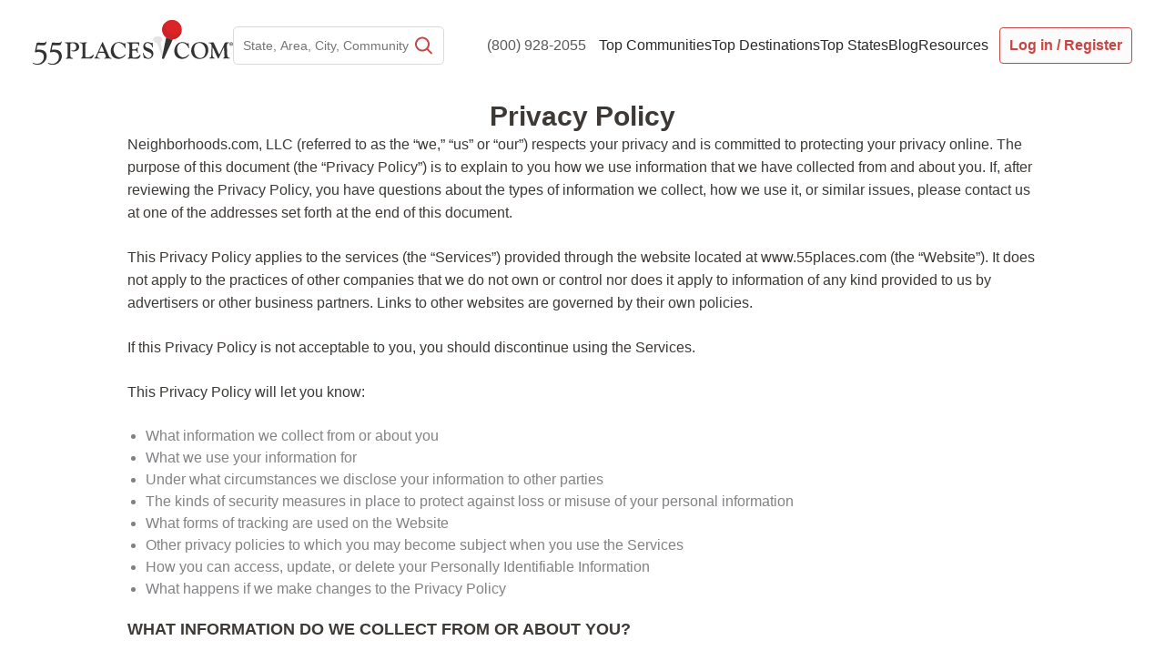

--- FILE ---
content_type: text/html; charset=UTF-8
request_url: https://www.55places.com/privacy
body_size: 145118
content:
<!DOCTYPE html>
<html lang="en-US">

<head>

					<meta charset="UTF-8">
	<meta property="og:locale" content="en_US" />
	<meta name="viewport" content="width=device-width, initial-scale=1, maximum-scale=5">
	<link rel="profile" href="https://gmpg.org/xfn/11">
	<link rel="apple-touch-icon" sizes="180x180" href="https://www.55places.com/apple-touch-icon.png">
	<link rel="icon" type="image/png" sizes="96x96" href="https://www.55places.com/favicon-96x96.png">
	<link rel="icon" type="image/png" sizes="48x48" href="https://www.55places.com/favicon-48x48.png">
	<link rel="icon" type="image/png" sizes="32x32" href="https://www.55places.com/favicon-32x32.png">
	<link rel="icon" type="image/png" sizes="16x16" href="https://www.55places.com/favicon-16x16.png">
	<link rel="manifest" href="https://www.55places.com/site.webmanifest">
	<link rel="mask-icon" href="https://www.55places.com/safari-pinned-tab.svg" color="#c54644">
	<meta name="msapplication-TileColor" content="#2b5797">
	<meta name="theme-color" content="#ffffff">

	<meta name='robots' content='index, follow, max-image-preview:large, max-snippet:-1, max-video-preview:-1' />
	<style>img:is([sizes="auto" i], [sizes^="auto," i]) { contain-intrinsic-size: 3000px 1500px }</style>
	    <!-- Start VWO Common Smartcode -->
    <script data-cfasync="false" nowprocket type='text/javascript'>
        var _vwo_clicks = 10;
    </script>
    <!-- End VWO Common Smartcode -->
        <!-- Start VWO Async SmartCode -->
    <link rel="preconnect" href="https://dev.visualwebsiteoptimizer.com" />
    <script data-cfasync="false" nowprocket type='text/javascript' id='vwoCode'>
        /* Fix: wp-rocket (application/ld+json) */
        window._vwo_code || (function () {
            var account_id=692249,
                version=2.1,
                settings_tolerance=2000,
                library_tolerance=2500,
                use_existing_jquery=true,
                hide_element='body',
                hide_element_style = 'opacity:0 !important;filter:alpha(opacity=0) !important;background:none !important;transition:none !important;',
                /* DO NOT EDIT BELOW THIS LINE */
                f=false,w=window,d=document,v=d.querySelector('#vwoCode'),cK='_vwo_'+account_id+'_settings',cc={};try{var c=JSON.parse(localStorage.getItem('_vwo_'+account_id+'_config'));cc=c&&typeof c==='object'?c:{}}catch(e){}var stT=cc.stT==='session'?w.sessionStorage:w.localStorage;code={use_existing_jquery:function(){return typeof use_existing_jquery!=='undefined'?use_existing_jquery:undefined},library_tolerance:function(){return typeof library_tolerance!=='undefined'?library_tolerance:undefined},settings_tolerance:function(){return cc.sT||settings_tolerance},hide_element_style:function(){return'{'+(cc.hES||hide_element_style)+'}'},hide_element:function(){if(performance.getEntriesByName('first-contentful-paint')[0]){return''}return typeof cc.hE==='string'?cc.hE:hide_element},getVersion:function(){return version},finish:function(e){if(!f){f=true;var t=d.getElementById('_vis_opt_path_hides');if(t)t.parentNode.removeChild(t);if(e)(new Image).src='https://dev.visualwebsiteoptimizer.com/ee.gif?a='+account_id+e}},finished:function(){return f},addScript:function(e){var t=d.createElement('script');t.type='text/javascript';if(e.src){t.src=e.src}else{t.text=e.text}d.getElementsByTagName('head')[0].appendChild(t)},load:function(e,t){var i=this.getSettings(),n=d.createElement('script'),r=this;t=t||{};if(i){n.textContent=i;d.getElementsByTagName('head')[0].appendChild(n);if(!w.VWO||VWO.caE){stT.removeItem(cK);r.load(e)}}else{var o=new XMLHttpRequest;o.open('GET',e,true);o.withCredentials=!t.dSC;o.responseType=t.responseType||'text';o.onload=function(){if(t.onloadCb){return t.onloadCb(o,e)}if(o.status===200||o.status===304){_vwo_code.addScript({text:o.responseText})}else{_vwo_code.finish('&e=loading_failure:'+e)}};o.onerror=function(){if(t.onerrorCb){return t.onerrorCb(e)}_vwo_code.finish('&e=loading_failure:'+e)};o.send()}},getSettings:function(){try{var e=stT.getItem(cK);if(!e){return}e=JSON.parse(e);if(Date.now()>e.e){stT.removeItem(cK);return}return e.s}catch(e){return}},init:function(){if(d.URL.indexOf('__vwo_disable__')>-1)return;var e=this.settings_tolerance();w._vwo_settings_timer=setTimeout(function(){_vwo_code.finish();stT.removeItem(cK)},e);var t;if(this.hide_element()!=='body'){t=d.createElement('style');var i=this.hide_element(),n=i?i+this.hide_element_style():'',r=d.getElementsByTagName('head')[0];t.setAttribute('id','_vis_opt_path_hides');v&&t.setAttribute('nonce',v.nonce);t.setAttribute('type','text/css');if(t.styleSheet)t.styleSheet.cssText=n;else t.appendChild(d.createTextNode(n));r.appendChild(t)}else{t=d.getElementsByTagName('head')[0];var n=d.createElement('div');n.style.cssText='z-index: 2147483647 !important;position: fixed !important;left: 0 !important;top: 0 !important;width: 100% !important;height: 100% !important;background: white !important;';n.setAttribute('id','_vis_opt_path_hides');n.classList.add('_vis_hide_layer');t.parentNode.insertBefore(n,t.nextSibling)}var o='https://dev.visualwebsiteoptimizer.com/j.php?a='+account_id+'&u='+encodeURIComponent(d.URL)+'&vn='+version;if(w.location.search.indexOf('_vwo_xhr')!==-1){this.addScript({src:o})}else{this.load(o+'&x=true')}}};w._vwo_code=code;code.init();})();
    </script>
    <!-- End VWO Async SmartCode -->
    <meta name="referrer" content="strict-origin-when-cross-origin">

	<!-- This site is optimized with the Yoast SEO Premium plugin v25.9 (Yoast SEO v25.9) - https://yoast.com/wordpress/plugins/seo/ -->
	<title>Privacy Policy | 55places.com</title>
	<meta name="description" content="Learn more about our privacy policy, including how we keep your information secure and how to access, update, or delete your information." />
	<link rel="canonical" href="https://www.55places.com/privacy" />
	<meta property="og:locale" content="en_US" />
	<meta property="og:type" content="article" />
	<meta property="og:title" content="Privacy Policy" />
	<meta property="og:description" content="Learn more about our privacy policy, including how we keep your information secure and how to access, update, or delete your information." />
	<meta property="og:url" content="https://www.55places.com/privacy" />
	<meta property="og:site_name" content="Retirement Communities | 55+ Communities | 55places" />
	<meta property="article:modified_time" content="2024-09-09T20:22:24+00:00" />
	<meta property="og:image" content="https://www.55places.com/wp-content/uploads/2023/11/og-default.jpg" />
	<meta property="og:image:width" content="1800" />
	<meta property="og:image:height" content="945" />
	<meta property="og:image:type" content="image/jpeg" />
	<script type="application/ld+json" class="yoast-schema-graph">{"@context":"https://schema.org","@graph":[{"@type":"WebPage","@id":"https://www.55places.com/privacy","url":"https://www.55places.com/privacy","name":"Privacy Policy | 55places.com","isPartOf":{"@id":"https://www.55places.com/#website"},"datePublished":"2023-03-03T17:21:31+00:00","dateModified":"2024-09-09T20:22:24+00:00","description":"Learn more about our privacy policy, including how we keep your information secure and how to access, update, or delete your information.","breadcrumb":{"@id":"https://www.55places.com/privacy#breadcrumb"},"inLanguage":"en-US","potentialAction":[{"@type":"ReadAction","target":["https://www.55places.com/privacy"]}]},{"@type":"BreadcrumbList","@id":"https://www.55places.com/privacy#breadcrumb","itemListElement":[{"@type":"ListItem","position":1,"name":"Home","item":"https://www.55places.com/"},{"@type":"ListItem","position":2,"name":"Privacy Policy"}]},{"@type":"WebSite","@id":"https://www.55places.com/#website","url":"https://www.55places.com/","name":"55places","description":"","publisher":{"@id":"https://www.55places.com/#organization"},"inLanguage":"en-US"},{"@type":"Organization","@id":"https://www.55places.com/#organization","name":"55 Places","url":"https://www.55places.com/","logo":{"@type":"ImageObject","inLanguage":"en-US","@id":"https://www.55places.com/#/schema/logo/image/","url":"https://www.55places.com/wp-content/uploads/2023/01/logo-1.svg","contentUrl":"https://www.55places.com/wp-content/uploads/2023/01/logo-1.svg","caption":"55 Places"},"image":{"@id":"https://www.55places.com/#/schema/logo/image/"},"sameAs":["https://www.youtube.com/user/55Places","https://www.instagram.com/55places"]}]}</script>
	<!-- / Yoast SEO Premium plugin. -->


<link rel='stylesheet' id='content-embed-styles-css' href='https://www.55places.com/wp-content/plugins/hubspot-content-embed/public/assets/main.css?ver=1.3.7' media='all' />
<link rel='stylesheet' id='astra-theme-css-css' href='https://www.55places.com/wp-content/themes/astra/assets/css/minified/main.min.css?ver=4.11.12' media='all' />
<style id='astra-theme-css-inline-css'>
.ast-no-sidebar .entry-content .alignfull {margin-left: calc( -50vw + 50%);margin-right: calc( -50vw + 50%);max-width: 100vw;width: 100vw;}.ast-no-sidebar .entry-content .alignwide {margin-left: calc(-41vw + 50%);margin-right: calc(-41vw + 50%);max-width: unset;width: unset;}.ast-no-sidebar .entry-content .alignfull .alignfull,.ast-no-sidebar .entry-content .alignfull .alignwide,.ast-no-sidebar .entry-content .alignwide .alignfull,.ast-no-sidebar .entry-content .alignwide .alignwide,.ast-no-sidebar .entry-content .wp-block-column .alignfull,.ast-no-sidebar .entry-content .wp-block-column .alignwide{width: 100%;margin-left: auto;margin-right: auto;}.wp-block-gallery,.blocks-gallery-grid {margin: 0;}.wp-block-separator {max-width: 100px;}.wp-block-separator.is-style-wide,.wp-block-separator.is-style-dots {max-width: none;}.entry-content .has-2-columns .wp-block-column:first-child {padding-right: 10px;}.entry-content .has-2-columns .wp-block-column:last-child {padding-left: 10px;}@media (max-width: 782px) {.entry-content .wp-block-columns .wp-block-column {flex-basis: 100%;}.entry-content .has-2-columns .wp-block-column:first-child {padding-right: 0;}.entry-content .has-2-columns .wp-block-column:last-child {padding-left: 0;}}body .entry-content .wp-block-latest-posts {margin-left: 0;}body .entry-content .wp-block-latest-posts li {list-style: none;}.ast-no-sidebar .ast-container .entry-content .wp-block-latest-posts {margin-left: 0;}.ast-header-break-point .entry-content .alignwide {margin-left: auto;margin-right: auto;}.entry-content .blocks-gallery-item img {margin-bottom: auto;}.wp-block-pullquote {border-top: 4px solid #555d66;border-bottom: 4px solid #555d66;color: #40464d;}:root{--ast-post-nav-space:0;--ast-container-default-xlg-padding:6.67em;--ast-container-default-lg-padding:5.67em;--ast-container-default-slg-padding:4.34em;--ast-container-default-md-padding:3.34em;--ast-container-default-sm-padding:6.67em;--ast-container-default-xs-padding:2.4em;--ast-container-default-xxs-padding:1.4em;--ast-code-block-background:#EEEEEE;--ast-comment-inputs-background:#FAFAFA;--ast-normal-container-width:1400px;--ast-narrow-container-width:750px;--ast-blog-title-font-weight:normal;--ast-blog-meta-weight:inherit;--ast-global-color-primary:var(--ast-global-color-5);--ast-global-color-secondary:var(--ast-global-color-4);--ast-global-color-alternate-background:var(--ast-global-color-7);--ast-global-color-subtle-background:var(--ast-global-color-6);--ast-bg-style-guide:#F8FAFC;--ast-shadow-style-guide:0px 0px 4px 0 #00000057;--ast-global-dark-bg-style:#fff;--ast-global-dark-lfs:#fbfbfb;--ast-widget-bg-color:#fafafa;--ast-wc-container-head-bg-color:#fbfbfb;--ast-title-layout-bg:#eeeeee;--ast-search-border-color:#e7e7e7;--ast-lifter-hover-bg:#e6e6e6;--ast-gallery-block-color:#000;--srfm-color-input-label:var(--ast-global-color-2);}html{font-size:100%;}a,.page-title{color:#c54644;}a:hover,a:focus{color:var(--ast-global-color-1);}body,button,input,select,textarea,.ast-button,.ast-custom-button{font-family:'Aktiv-Grotesk',aktiv-grotesk,sans-serif;font-weight:400;font-size:16px;font-size:1rem;line-height:var(--ast-body-line-height,1.563em);}blockquote{color:var(--ast-global-color-3);}p,.entry-content p{margin-bottom:1.5em;}h1,h2,h3,h4,h5,h6,.entry-content :where(h1,h2,h3,h4,h5,h6),.site-title,.site-title a{font-family:'Aktiv-Grotesk',aktiv-grotesk,sans-serif;font-weight:400;line-height:1.5em;}.ast-site-identity .site-title a{color:var(--ast-global-color-2);}.ast-site-identity .site-description{color:#3d3935;}.site-title{font-size:35px;font-size:2.1875rem;display:none;}header .custom-logo-link img{max-width:300px;width:300px;}.astra-logo-svg{width:300px;}.site-header .site-description{font-size:12px;font-size:0.75rem;display:none;}.entry-title{font-size:20px;font-size:1.25rem;}.ast-blog-meta-container{font-size:14px;font-size:0.875rem;}.archive .ast-article-post .ast-article-inner,.blog .ast-article-post .ast-article-inner,.archive .ast-article-post .ast-article-inner:hover,.blog .ast-article-post .ast-article-inner:hover{overflow:hidden;}h1,.entry-content :where(h1){font-size:36px;font-size:2.25rem;font-weight:700;font-family:'Aktiv-Grotesk',aktiv-grotesk,sans-serif;line-height:1.4em;}h2,.entry-content :where(h2){font-size:24px;font-size:1.5rem;font-weight:700;font-family:'Aktiv-Grotesk',aktiv-grotesk,sans-serif;line-height:1.3em;}h3,.entry-content :where(h3){font-size:26px;font-size:1.625rem;font-weight:400;font-family:'Aktiv-Grotesk',aktiv-grotesk,sans-serif;line-height:1.3em;}h4,.entry-content :where(h4){font-size:24px;font-size:1.5rem;line-height:1.2em;font-weight:400;font-family:'Aktiv-Grotesk',aktiv-grotesk,sans-serif;}h5,.entry-content :where(h5){font-size:20px;font-size:1.25rem;line-height:1.2em;font-weight:400;font-family:'Aktiv-Grotesk',aktiv-grotesk,sans-serif;}h6,.entry-content :where(h6){font-size:16px;font-size:1rem;line-height:1.25em;font-weight:400;font-family:'Aktiv-Grotesk',aktiv-grotesk,sans-serif;}::selection{background-color:#0170b9;color:#ffffff;}body,h1,h2,h3,h4,h5,h6,.entry-title a,.entry-content :where(h1,h2,h3,h4,h5,h6){color:var(--ast-global-color-3);}.tagcloud a:hover,.tagcloud a:focus,.tagcloud a.current-item{color:#ffffff;border-color:#c54644;background-color:#c54644;}input:focus,input[type="text"]:focus,input[type="email"]:focus,input[type="url"]:focus,input[type="password"]:focus,input[type="reset"]:focus,input[type="search"]:focus,textarea:focus{border-color:#c54644;}input[type="radio"]:checked,input[type=reset],input[type="checkbox"]:checked,input[type="checkbox"]:hover:checked,input[type="checkbox"]:focus:checked,input[type=range]::-webkit-slider-thumb{border-color:#c54644;background-color:#c54644;box-shadow:none;}.site-footer a:hover + .post-count,.site-footer a:focus + .post-count{background:#c54644;border-color:#c54644;}.single .nav-links .nav-previous,.single .nav-links .nav-next{color:#c54644;}.entry-meta,.entry-meta *{line-height:1.45;color:#c54644;}.entry-meta a:not(.ast-button):hover,.entry-meta a:not(.ast-button):hover *,.entry-meta a:not(.ast-button):focus,.entry-meta a:not(.ast-button):focus *,.page-links > .page-link,.page-links .page-link:hover,.post-navigation a:hover{color:var(--ast-global-color-1);}#cat option,.secondary .calendar_wrap thead a,.secondary .calendar_wrap thead a:visited{color:#c54644;}.secondary .calendar_wrap #today,.ast-progress-val span{background:#c54644;}.secondary a:hover + .post-count,.secondary a:focus + .post-count{background:#c54644;border-color:#c54644;}.calendar_wrap #today > a{color:#ffffff;}.page-links .page-link,.single .post-navigation a{color:#c54644;}.ast-search-menu-icon .search-form button.search-submit{padding:0 4px;}.ast-search-menu-icon form.search-form{padding-right:0;}.ast-search-menu-icon.slide-search input.search-field{width:0;}.ast-header-search .ast-search-menu-icon.ast-dropdown-active .search-form,.ast-header-search .ast-search-menu-icon.ast-dropdown-active .search-field:focus{transition:all 0.2s;}.search-form input.search-field:focus{outline:none;}.astra-logo-svg:not(.sticky-custom-logo .astra-logo-svg,.transparent-custom-logo .astra-logo-svg,.advanced-header-logo .astra-logo-svg){height:68px;}.ast-archive-title{color:var(--ast-global-color-2);}.widget-title,.widget .wp-block-heading{font-size:22px;font-size:1.375rem;color:var(--ast-global-color-2);}.single .ast-author-details .author-title{color:var(--ast-global-color-1);}.ast-search-menu-icon.slide-search a:focus-visible:focus-visible,.astra-search-icon:focus-visible,#close:focus-visible,a:focus-visible,.ast-menu-toggle:focus-visible,.site .skip-link:focus-visible,.wp-block-loginout input:focus-visible,.wp-block-search.wp-block-search__button-inside .wp-block-search__inside-wrapper,.ast-header-navigation-arrow:focus-visible,.ast-orders-table__row .ast-orders-table__cell:focus-visible,a#ast-apply-coupon:focus-visible,#ast-apply-coupon:focus-visible,#close:focus-visible,.button.search-submit:focus-visible,#search_submit:focus,.normal-search:focus-visible,.ast-header-account-wrap:focus-visible,.astra-cart-drawer-close:focus,.ast-single-variation:focus,.ast-button:focus{outline-style:dotted;outline-color:inherit;outline-width:thin;}input:focus,input[type="text"]:focus,input[type="email"]:focus,input[type="url"]:focus,input[type="password"]:focus,input[type="reset"]:focus,input[type="search"]:focus,input[type="number"]:focus,textarea:focus,.wp-block-search__input:focus,[data-section="section-header-mobile-trigger"] .ast-button-wrap .ast-mobile-menu-trigger-minimal:focus,.ast-mobile-popup-drawer.active .menu-toggle-close:focus,#ast-scroll-top:focus,#coupon_code:focus,#ast-coupon-code:focus{border-style:dotted;border-color:inherit;border-width:thin;}input{outline:none;}.site-logo-img img{ transition:all 0.2s linear;}body .ast-oembed-container *{position:absolute;top:0;width:100%;height:100%;left:0;}body .wp-block-embed-pocket-casts .ast-oembed-container *{position:unset;}.ast-single-post-featured-section + article {margin-top: 2em;}.site-content .ast-single-post-featured-section img {width: 100%;overflow: hidden;object-fit: cover;}.site > .ast-single-related-posts-container {margin-top: 0;}@media (min-width: 922px) {.ast-desktop .ast-container--narrow {max-width: var(--ast-narrow-container-width);margin: 0 auto;}}@media (max-width:921.9px){#ast-desktop-header{display:none;}}@media (min-width:922px){#ast-mobile-header{display:none;}}.wp-block-buttons.aligncenter{justify-content:center;}@media (max-width:921px){.ast-theme-transparent-header #primary,.ast-theme-transparent-header #secondary{padding:0;}}@media (max-width:921px){.ast-plain-container.ast-no-sidebar #primary{padding:0;}}.ast-plain-container.ast-no-sidebar #primary{margin-top:0;margin-bottom:0;}.ast-separate-container.ast-single-post.ast-right-sidebar #primary,.ast-separate-container.ast-single-post.ast-left-sidebar #primary,.ast-separate-container.ast-single-post #primary,.ast-plain-container.ast-single-post #primary,.ast-narrow-container.ast-single-post #primary{margin-top:0px;}.ast-separate-container #primary,.ast-narrow-container #primary{padding-top:0px;}.ast-separate-container #primary,.ast-narrow-container #primary{padding-bottom:0px;}@media (min-width:1200px){.wp-block-group .has-background{padding:20px;}}@media (min-width:1200px){.wp-block-cover-image.alignwide .wp-block-cover__inner-container,.wp-block-cover.alignwide .wp-block-cover__inner-container,.wp-block-cover-image.alignfull .wp-block-cover__inner-container,.wp-block-cover.alignfull .wp-block-cover__inner-container{width:100%;}}.wp-block-columns{margin-bottom:unset;}.wp-block-image.size-full{margin:2rem 0;}.wp-block-separator.has-background{padding:0;}.wp-block-gallery{margin-bottom:1.6em;}.wp-block-group{padding-top:4em;padding-bottom:4em;}.wp-block-group__inner-container .wp-block-columns:last-child,.wp-block-group__inner-container :last-child,.wp-block-table table{margin-bottom:0;}.blocks-gallery-grid{width:100%;}.wp-block-navigation-link__content{padding:5px 0;}.wp-block-group .wp-block-group .has-text-align-center,.wp-block-group .wp-block-column .has-text-align-center{max-width:100%;}.has-text-align-center{margin:0 auto;}@media (max-width:1200px){.wp-block-group{padding:3em;}.wp-block-group .wp-block-group{padding:1.5em;}.wp-block-columns,.wp-block-column{margin:1rem 0;}}@media (min-width:921px){.wp-block-columns .wp-block-group{padding:2em;}}@media (max-width:544px){.wp-block-cover-image .wp-block-cover__inner-container,.wp-block-cover .wp-block-cover__inner-container{width:unset;}.wp-block-cover,.wp-block-cover-image{padding:2em 0;}.wp-block-group,.wp-block-cover{padding:2em;}.wp-block-media-text__media img,.wp-block-media-text__media video{width:unset;max-width:100%;}.wp-block-media-text.has-background .wp-block-media-text__content{padding:1em;}}.wp-block-image.aligncenter{margin-left:auto;margin-right:auto;}.wp-block-table.aligncenter{margin-left:auto;margin-right:auto;}@media (min-width:544px){.entry-content .wp-block-media-text.has-media-on-the-right .wp-block-media-text__content{padding:0 8% 0 0;}.entry-content .wp-block-media-text .wp-block-media-text__content{padding:0 0 0 8%;}.ast-plain-container .site-content .entry-content .has-custom-content-position.is-position-bottom-left > *,.ast-plain-container .site-content .entry-content .has-custom-content-position.is-position-bottom-right > *,.ast-plain-container .site-content .entry-content .has-custom-content-position.is-position-top-left > *,.ast-plain-container .site-content .entry-content .has-custom-content-position.is-position-top-right > *,.ast-plain-container .site-content .entry-content .has-custom-content-position.is-position-center-right > *,.ast-plain-container .site-content .entry-content .has-custom-content-position.is-position-center-left > *{margin:0;}}@media (max-width:544px){.entry-content .wp-block-media-text .wp-block-media-text__content{padding:8% 0;}.wp-block-media-text .wp-block-media-text__media img{width:auto;max-width:100%;}}.wp-block-button.is-style-outline .wp-block-button__link{border-color:#0170b9;}div.wp-block-button.is-style-outline > .wp-block-button__link:not(.has-text-color),div.wp-block-button.wp-block-button__link.is-style-outline:not(.has-text-color){color:#0170b9;}.wp-block-button.is-style-outline .wp-block-button__link:hover,.wp-block-buttons .wp-block-button.is-style-outline .wp-block-button__link:focus,.wp-block-buttons .wp-block-button.is-style-outline > .wp-block-button__link:not(.has-text-color):hover,.wp-block-buttons .wp-block-button.wp-block-button__link.is-style-outline:not(.has-text-color):hover{color:#ffffff;background-color:var(--ast-global-color-1);border-color:var(--ast-global-color-1);}.post-page-numbers.current .page-link,.ast-pagination .page-numbers.current{color:#ffffff;border-color:#0170b9;background-color:#0170b9;}@media (min-width:544px){.entry-content > .alignleft{margin-right:20px;}.entry-content > .alignright{margin-left:20px;}}.wp-block-button.is-style-outline .wp-block-button__link.wp-element-button,.ast-outline-button{border-color:#0170b9;font-family:inherit;font-weight:inherit;line-height:1em;}.wp-block-buttons .wp-block-button.is-style-outline > .wp-block-button__link:not(.has-text-color),.wp-block-buttons .wp-block-button.wp-block-button__link.is-style-outline:not(.has-text-color),.ast-outline-button{color:#0170b9;}.wp-block-button.is-style-outline .wp-block-button__link:hover,.wp-block-buttons .wp-block-button.is-style-outline .wp-block-button__link:focus,.wp-block-buttons .wp-block-button.is-style-outline > .wp-block-button__link:not(.has-text-color):hover,.wp-block-buttons .wp-block-button.wp-block-button__link.is-style-outline:not(.has-text-color):hover,.ast-outline-button:hover,.ast-outline-button:focus,.wp-block-uagb-buttons-child .uagb-buttons-repeater.ast-outline-button:hover,.wp-block-uagb-buttons-child .uagb-buttons-repeater.ast-outline-button:focus{color:#ffffff;background-color:var(--ast-global-color-1);border-color:var(--ast-global-color-1);}.wp-block-button .wp-block-button__link.wp-element-button.is-style-outline:not(.has-background),.wp-block-button.is-style-outline>.wp-block-button__link.wp-element-button:not(.has-background),.ast-outline-button{background-color:transparent;}.entry-content[data-ast-blocks-layout] > figure{margin-bottom:1em;}h1.widget-title{font-weight:700;}h2.widget-title{font-weight:700;}h3.widget-title{font-weight:400;}@media (max-width:921px){.ast-left-sidebar #content > .ast-container{display:flex;flex-direction:column-reverse;width:100%;}.ast-separate-container .ast-article-post,.ast-separate-container .ast-article-single{padding:1.5em 2.14em;}.ast-author-box img.avatar{margin:20px 0 0 0;}}@media (min-width:922px){.ast-separate-container.ast-right-sidebar #primary,.ast-separate-container.ast-left-sidebar #primary{border:0;}.search-no-results.ast-separate-container #primary{margin-bottom:4em;}}.wp-block-button .wp-block-button__link{color:#ffffff;}.wp-block-button .wp-block-button__link:hover,.wp-block-button .wp-block-button__link:focus{color:#ffffff;background-color:var(--ast-global-color-1);border-color:var(--ast-global-color-1);}.wp-block-button .wp-block-button__link{border-color:#0170b9;background-color:#0170b9;color:#ffffff;font-family:inherit;font-weight:inherit;line-height:1em;padding-top:15px;padding-right:30px;padding-bottom:15px;padding-left:30px;}@media (max-width:921px){.wp-block-button .wp-block-button__link{padding-top:14px;padding-right:28px;padding-bottom:14px;padding-left:28px;}}@media (max-width:544px){.wp-block-button .wp-block-button__link{padding-top:12px;padding-right:24px;padding-bottom:12px;padding-left:24px;}}.menu-toggle,button,.ast-button,.ast-custom-button,.button,input#submit,input[type="button"],input[type="submit"],input[type="reset"],form[CLASS*="wp-block-search__"].wp-block-search .wp-block-search__inside-wrapper .wp-block-search__button,body .wp-block-file .wp-block-file__button{border-style:solid;border-top-width:0;border-right-width:0;border-left-width:0;border-bottom-width:0;color:#ffffff;border-color:#0170b9;background-color:#0170b9;padding-top:15px;padding-right:30px;padding-bottom:15px;padding-left:30px;font-family:inherit;font-weight:inherit;line-height:1em;}button:focus,.menu-toggle:hover,button:hover,.ast-button:hover,.ast-custom-button:hover .button:hover,.ast-custom-button:hover ,input[type=reset]:hover,input[type=reset]:focus,input#submit:hover,input#submit:focus,input[type="button"]:hover,input[type="button"]:focus,input[type="submit"]:hover,input[type="submit"]:focus,form[CLASS*="wp-block-search__"].wp-block-search .wp-block-search__inside-wrapper .wp-block-search__button:hover,form[CLASS*="wp-block-search__"].wp-block-search .wp-block-search__inside-wrapper .wp-block-search__button:focus,body .wp-block-file .wp-block-file__button:hover,body .wp-block-file .wp-block-file__button:focus{color:#ffffff;background-color:var(--ast-global-color-1);border-color:var(--ast-global-color-1);}@media (max-width:921px){.menu-toggle,button,.ast-button,.ast-custom-button,.button,input#submit,input[type="button"],input[type="submit"],input[type="reset"],form[CLASS*="wp-block-search__"].wp-block-search .wp-block-search__inside-wrapper .wp-block-search__button,body .wp-block-file .wp-block-file__button{padding-top:14px;padding-right:28px;padding-bottom:14px;padding-left:28px;}}@media (max-width:544px){.menu-toggle,button,.ast-button,.ast-custom-button,.button,input#submit,input[type="button"],input[type="submit"],input[type="reset"],form[CLASS*="wp-block-search__"].wp-block-search .wp-block-search__inside-wrapper .wp-block-search__button,body .wp-block-file .wp-block-file__button{padding-top:12px;padding-right:24px;padding-bottom:12px;padding-left:24px;}}@media (max-width:921px){.ast-mobile-header-stack .main-header-bar .ast-search-menu-icon{display:inline-block;}.ast-header-break-point.ast-header-custom-item-outside .ast-mobile-header-stack .main-header-bar .ast-search-icon{margin:0;}.ast-comment-avatar-wrap img{max-width:2.5em;}.ast-comment-meta{padding:0 1.8888em 1.3333em;}.ast-separate-container .ast-comment-list li.depth-1{padding:1.5em 2.14em;}.ast-separate-container .comment-respond{padding:2em 2.14em;}}@media (min-width:544px){.ast-container{max-width:100%;}}@media (max-width:544px){.ast-separate-container .ast-article-post,.ast-separate-container .ast-article-single,.ast-separate-container .comments-title,.ast-separate-container .ast-archive-description{padding:1.5em 1em;}.ast-separate-container #content .ast-container{padding-left:0.54em;padding-right:0.54em;}.ast-separate-container .ast-comment-list .bypostauthor{padding:.5em;}.ast-search-menu-icon.ast-dropdown-active .search-field{width:170px;}} #ast-mobile-header .ast-site-header-cart-li a{pointer-events:none;}body,.ast-separate-container{background-color:#ffffff;background-image:none;}.entry-content > .wp-block-group,.entry-content > .wp-block-media-text,.entry-content > .wp-block-cover,.entry-content > .wp-block-columns{max-width:58em;width:calc(100% - 4em);margin-left:auto;margin-right:auto;}.entry-content [class*="__inner-container"] > .alignfull{max-width:100%;margin-left:0;margin-right:0;}.entry-content [class*="__inner-container"] > *:not(.alignwide):not(.alignfull):not(.alignleft):not(.alignright){margin-left:auto;margin-right:auto;}.entry-content [class*="__inner-container"] > *:not(.alignwide):not(p):not(.alignfull):not(.alignleft):not(.alignright):not(.is-style-wide):not(iframe){max-width:50rem;width:100%;}@media (min-width:921px){.entry-content > .wp-block-group.alignwide.has-background,.entry-content > .wp-block-group.alignfull.has-background,.entry-content > .wp-block-cover.alignwide,.entry-content > .wp-block-cover.alignfull,.entry-content > .wp-block-columns.has-background.alignwide,.entry-content > .wp-block-columns.has-background.alignfull{margin-top:0;margin-bottom:0;padding:6em 4em;}.entry-content > .wp-block-columns.has-background{margin-bottom:0;}}@media (min-width:1200px){.entry-content .alignfull p{max-width:1400px;}.entry-content .alignfull{max-width:100%;width:100%;}.ast-page-builder-template .entry-content .alignwide,.entry-content [class*="__inner-container"] > .alignwide{max-width:1400px;margin-left:0;margin-right:0;}.entry-content .alignfull [class*="__inner-container"] > .alignwide{max-width:80rem;}}@media (min-width:545px){.site-main .entry-content > .alignwide{margin:0 auto;}.wp-block-group.has-background,.entry-content > .wp-block-cover,.entry-content > .wp-block-columns.has-background{padding:4em;margin-top:0;margin-bottom:0;}.entry-content .wp-block-media-text.alignfull .wp-block-media-text__content,.entry-content .wp-block-media-text.has-background .wp-block-media-text__content{padding:0 8%;}}@media (max-width:921px){.site-title{display:none;}.site-header .site-description{display:block;}h1,.entry-content :where(h1){font-size:30px;}h2,.entry-content :where(h2){font-size:25px;}h3,.entry-content :where(h3){font-size:20px;}.astra-logo-svg{width:200px;}.astra-logo-svg:not(.sticky-custom-logo .astra-logo-svg,.transparent-custom-logo .astra-logo-svg,.advanced-header-logo .astra-logo-svg){height:42px;}header .custom-logo-link img,.ast-header-break-point .site-logo-img .custom-mobile-logo-link img{max-width:200px;width:200px;}}@media (max-width:544px){.site-title{display:none;}.site-header .site-description{display:none;}h1,.entry-content :where(h1){font-size:30px;}h2,.entry-content :where(h2){font-size:25px;}h3,.entry-content :where(h3){font-size:20px;}}@media (max-width:921px){html{font-size:91.2%;}}@media (max-width:544px){html{font-size:91.2%;}}@media (min-width:922px){.ast-container{max-width:1440px;}}@media (min-width:922px){.site-content .ast-container{display:flex;}}@media (max-width:921px){.site-content .ast-container{flex-direction:column;}}@media (min-width:922px){.blog .site-content > .ast-container,.archive .site-content > .ast-container,.search .site-content > .ast-container{max-width:1028px;}}@media (min-width:922px){.single-post .site-content > .ast-container{max-width:1200px;}}@media (min-width:922px){.main-header-menu .sub-menu .menu-item.ast-left-align-sub-menu:hover > .sub-menu,.main-header-menu .sub-menu .menu-item.ast-left-align-sub-menu.focus > .sub-menu{margin-left:-0px;}}.site .comments-area{padding-bottom:3em;}.wp-block-search {margin-bottom: 20px;}.wp-block-site-tagline {margin-top: 20px;}form.wp-block-search .wp-block-search__input,.wp-block-search.wp-block-search__button-inside .wp-block-search__inside-wrapper {border-color: #eaeaea;background: #fafafa;}.wp-block-search.wp-block-search__button-inside .wp-block-search__inside-wrapper .wp-block-search__input:focus,.wp-block-loginout input:focus {outline: thin dotted;}.wp-block-loginout input:focus {border-color: transparent;} form.wp-block-search .wp-block-search__inside-wrapper .wp-block-search__input {padding: 12px;}form.wp-block-search .wp-block-search__button svg {fill: currentColor;width: 20px;height: 20px;}.wp-block-loginout p label {display: block;}.wp-block-loginout p:not(.login-remember):not(.login-submit) input {width: 100%;}.wp-block-loginout .login-remember input {width: 1.1rem;height: 1.1rem;margin: 0 5px 4px 0;vertical-align: middle;}.wp-block-file {display: flex;align-items: center;flex-wrap: wrap;justify-content: space-between;}.wp-block-pullquote {border: none;}.wp-block-pullquote blockquote::before {content: "\201D";font-family: "Helvetica",sans-serif;display: flex;transform: rotate( 180deg );font-size: 6rem;font-style: normal;line-height: 1;font-weight: bold;align-items: center;justify-content: center;}.has-text-align-right > blockquote::before {justify-content: flex-start;}.has-text-align-left > blockquote::before {justify-content: flex-end;}figure.wp-block-pullquote.is-style-solid-color blockquote {max-width: 100%;text-align: inherit;}blockquote {padding: 0 1.2em 1.2em;}.wp-block-button__link {border: 2px solid currentColor;}body .wp-block-file .wp-block-file__button {text-decoration: none;}ul.wp-block-categories-list.wp-block-categories,ul.wp-block-archives-list.wp-block-archives {list-style-type: none;}ul,ol {margin-left: 20px;}figure.alignright figcaption {text-align: right;}:root .has-ast-global-color-0-color{color:var(--ast-global-color-0);}:root .has-ast-global-color-0-background-color{background-color:var(--ast-global-color-0);}:root .wp-block-button .has-ast-global-color-0-color{color:var(--ast-global-color-0);}:root .wp-block-button .has-ast-global-color-0-background-color{background-color:var(--ast-global-color-0);}:root .has-ast-global-color-1-color{color:var(--ast-global-color-1);}:root .has-ast-global-color-1-background-color{background-color:var(--ast-global-color-1);}:root .wp-block-button .has-ast-global-color-1-color{color:var(--ast-global-color-1);}:root .wp-block-button .has-ast-global-color-1-background-color{background-color:var(--ast-global-color-1);}:root .has-ast-global-color-2-color{color:var(--ast-global-color-2);}:root .has-ast-global-color-2-background-color{background-color:var(--ast-global-color-2);}:root .wp-block-button .has-ast-global-color-2-color{color:var(--ast-global-color-2);}:root .wp-block-button .has-ast-global-color-2-background-color{background-color:var(--ast-global-color-2);}:root .has-ast-global-color-3-color{color:var(--ast-global-color-3);}:root .has-ast-global-color-3-background-color{background-color:var(--ast-global-color-3);}:root .wp-block-button .has-ast-global-color-3-color{color:var(--ast-global-color-3);}:root .wp-block-button .has-ast-global-color-3-background-color{background-color:var(--ast-global-color-3);}:root .has-ast-global-color-4-color{color:var(--ast-global-color-4);}:root .has-ast-global-color-4-background-color{background-color:var(--ast-global-color-4);}:root .wp-block-button .has-ast-global-color-4-color{color:var(--ast-global-color-4);}:root .wp-block-button .has-ast-global-color-4-background-color{background-color:var(--ast-global-color-4);}:root .has-ast-global-color-5-color{color:var(--ast-global-color-5);}:root .has-ast-global-color-5-background-color{background-color:var(--ast-global-color-5);}:root .wp-block-button .has-ast-global-color-5-color{color:var(--ast-global-color-5);}:root .wp-block-button .has-ast-global-color-5-background-color{background-color:var(--ast-global-color-5);}:root .has-ast-global-color-6-color{color:var(--ast-global-color-6);}:root .has-ast-global-color-6-background-color{background-color:var(--ast-global-color-6);}:root .wp-block-button .has-ast-global-color-6-color{color:var(--ast-global-color-6);}:root .wp-block-button .has-ast-global-color-6-background-color{background-color:var(--ast-global-color-6);}:root .has-ast-global-color-7-color{color:var(--ast-global-color-7);}:root .has-ast-global-color-7-background-color{background-color:var(--ast-global-color-7);}:root .wp-block-button .has-ast-global-color-7-color{color:var(--ast-global-color-7);}:root .wp-block-button .has-ast-global-color-7-background-color{background-color:var(--ast-global-color-7);}:root .has-ast-global-color-8-color{color:var(--ast-global-color-8);}:root .has-ast-global-color-8-background-color{background-color:var(--ast-global-color-8);}:root .wp-block-button .has-ast-global-color-8-color{color:var(--ast-global-color-8);}:root .wp-block-button .has-ast-global-color-8-background-color{background-color:var(--ast-global-color-8);}:root{--ast-global-color-0:#6684f9;--ast-global-color-1:#3a3a3a;--ast-global-color-2:#3a3a3a;--ast-global-color-3:#4B4F58;--ast-global-color-4:#F5F5F5;--ast-global-color-5:#FFFFFF;--ast-global-color-6:#F2F5F7;--ast-global-color-7:#424242;--ast-global-color-8:#000000;}:root {--ast-border-color : #dddddd;}.ast-single-entry-banner {-js-display: flex;display: flex;flex-direction: column;justify-content: center;text-align: center;position: relative;background: var(--ast-title-layout-bg);}.ast-single-entry-banner[data-banner-layout="layout-1"] {max-width: 1400px;background: inherit;padding: 20px 0;}.ast-single-entry-banner[data-banner-width-type="custom"] {margin: 0 auto;width: 100%;}.ast-single-entry-banner + .site-content .entry-header {margin-bottom: 0;}.site .ast-author-avatar {--ast-author-avatar-size: ;}a.ast-underline-text {text-decoration: underline;}.ast-container > .ast-terms-link {position: relative;display: block;}a.ast-button.ast-badge-tax {padding: 4px 8px;border-radius: 3px;font-size: inherit;}header.entry-header{text-align:left;}header.entry-header > *:not(:last-child){margin-bottom:10px;}@media (max-width:921px){header.entry-header{text-align:left;}}@media (max-width:544px){header.entry-header{text-align:left;}}.ast-archive-entry-banner {-js-display: flex;display: flex;flex-direction: column;justify-content: center;text-align: center;position: relative;background: var(--ast-title-layout-bg);}.ast-archive-entry-banner[data-banner-width-type="custom"] {margin: 0 auto;width: 100%;}.ast-archive-entry-banner[data-banner-layout="layout-1"] {background: inherit;padding: 20px 0;text-align: left;}body.archive .ast-archive-description{max-width:1400px;width:100%;text-align:left;padding-top:3em;padding-right:3em;padding-bottom:3em;padding-left:3em;}body.archive .ast-archive-description .ast-archive-title,body.archive .ast-archive-description .ast-archive-title *{font-size:40px;font-size:2.5rem;}body.archive .ast-archive-description > *:not(:last-child){margin-bottom:10px;}@media (max-width:921px){body.archive .ast-archive-description{text-align:left;}}@media (max-width:544px){body.archive .ast-archive-description{text-align:left;}}.ast-breadcrumbs .trail-browse,.ast-breadcrumbs .trail-items,.ast-breadcrumbs .trail-items li{display:inline-block;margin:0;padding:0;border:none;background:inherit;text-indent:0;text-decoration:none;}.ast-breadcrumbs .trail-browse{font-size:inherit;font-style:inherit;font-weight:inherit;color:inherit;}.ast-breadcrumbs .trail-items{list-style:none;}.trail-items li::after{padding:0 0.3em;content:"\00bb";}.trail-items li:last-of-type::after{display:none;}h1,h2,h3,h4,h5,h6,.entry-content :where(h1,h2,h3,h4,h5,h6){color:var(--ast-global-color-2);}.entry-title a{color:var(--ast-global-color-2);}@media (max-width:921px){.ast-builder-grid-row-container.ast-builder-grid-row-tablet-3-firstrow .ast-builder-grid-row > *:first-child,.ast-builder-grid-row-container.ast-builder-grid-row-tablet-3-lastrow .ast-builder-grid-row > *:last-child{grid-column:1 / -1;}}@media (max-width:544px){.ast-builder-grid-row-container.ast-builder-grid-row-mobile-3-firstrow .ast-builder-grid-row > *:first-child,.ast-builder-grid-row-container.ast-builder-grid-row-mobile-3-lastrow .ast-builder-grid-row > *:last-child{grid-column:1 / -1;}}.ast-builder-layout-element .ast-site-identity{margin-top:0px;margin-bottom:0px;margin-left:0px;margin-right:0px;}.ast-builder-layout-element[data-section="title_tagline"]{display:flex;}@media (max-width:921px){.ast-header-break-point .ast-builder-layout-element[data-section="title_tagline"]{display:flex;}}@media (max-width:544px){.ast-header-break-point .ast-builder-layout-element[data-section="title_tagline"]{display:flex;}}.ast-builder-menu-2{font-family:inherit;font-weight:700;}.ast-builder-menu-2 .menu-item > .menu-link{font-size:14px;font-size:0.875rem;color:#3d3935;padding-top:0px;padding-bottom:0px;padding-left:0px;padding-right:0px;}.ast-builder-menu-2 .menu-item > .ast-menu-toggle{color:#3d3935;}.ast-builder-menu-2 .menu-item:hover > .menu-link,.ast-builder-menu-2 .inline-on-mobile .menu-item:hover > .ast-menu-toggle{color:#3d3935;}.ast-builder-menu-2 .menu-item:hover > .ast-menu-toggle{color:#3d3935;}.ast-builder-menu-2 .menu-item.current-menu-item > .menu-link,.ast-builder-menu-2 .inline-on-mobile .menu-item.current-menu-item > .ast-menu-toggle,.ast-builder-menu-2 .current-menu-ancestor > .menu-link{color:#3d3935;}.ast-builder-menu-2 .menu-item.current-menu-item > .ast-menu-toggle{color:#3d3935;}.ast-builder-menu-2 .sub-menu,.ast-builder-menu-2 .inline-on-mobile .sub-menu{border-top-width:0px;border-bottom-width:0px;border-right-width:0px;border-left-width:0px;border-color:#0170b9;border-style:solid;}.ast-builder-menu-2 .sub-menu .sub-menu{top:0px;}.ast-builder-menu-2 .main-header-menu > .menu-item > .sub-menu,.ast-builder-menu-2 .main-header-menu > .menu-item > .astra-full-megamenu-wrapper{margin-top:0px;}.ast-desktop .ast-builder-menu-2 .main-header-menu > .menu-item > .sub-menu:before,.ast-desktop .ast-builder-menu-2 .main-header-menu > .menu-item > .astra-full-megamenu-wrapper:before{height:calc( 0px + 0px + 5px );}.ast-builder-menu-2 .menu-item.menu-item-has-children > .ast-menu-toggle{top:0px;right:calc( 0px - 0.907em );}.ast-builder-menu-2 .main-header-menu,.ast-header-break-point .ast-builder-menu-2 .main-header-menu{margin-right:7px;}.ast-desktop .ast-builder-menu-2 .menu-item .sub-menu .menu-link{border-style:none;}@media (max-width:921px){.ast-header-break-point .ast-builder-menu-2 .menu-item.menu-item-has-children > .ast-menu-toggle{top:0;}.ast-builder-menu-2 .inline-on-mobile .menu-item.menu-item-has-children > .ast-menu-toggle{right:-15px;}.ast-builder-menu-2 .menu-item-has-children > .menu-link:after{content:unset;}.ast-builder-menu-2 .main-header-menu > .menu-item > .sub-menu,.ast-builder-menu-2 .main-header-menu > .menu-item > .astra-full-megamenu-wrapper{margin-top:0;}}@media (max-width:544px){.ast-header-break-point .ast-builder-menu-2 .menu-item.menu-item-has-children > .ast-menu-toggle{top:0;}.ast-builder-menu-2 .main-header-menu > .menu-item > .sub-menu,.ast-builder-menu-2 .main-header-menu > .menu-item > .astra-full-megamenu-wrapper{margin-top:0;}}.ast-builder-menu-2{display:flex;}@media (max-width:921px){.ast-header-break-point .ast-builder-menu-2{display:flex;}}@media (max-width:544px){.ast-header-break-point .ast-builder-menu-2{display:flex;}}.ast-builder-menu-3{font-family:inherit;font-weight:700;}.ast-builder-menu-3 .menu-item > .menu-link{font-size:14px;font-size:0.875rem;color:#3d3935;padding-top:0px;padding-bottom:0px;padding-left:0px;padding-right:0px;}.ast-builder-menu-3 .menu-item > .ast-menu-toggle{color:#3d3935;}.ast-builder-menu-3 .menu-item:hover > .menu-link,.ast-builder-menu-3 .inline-on-mobile .menu-item:hover > .ast-menu-toggle{color:#3d3935;}.ast-builder-menu-3 .menu-item:hover > .ast-menu-toggle{color:#3d3935;}.ast-builder-menu-3 .menu-item.current-menu-item > .menu-link,.ast-builder-menu-3 .inline-on-mobile .menu-item.current-menu-item > .ast-menu-toggle,.ast-builder-menu-3 .current-menu-ancestor > .menu-link{color:#3d3935;}.ast-builder-menu-3 .menu-item.current-menu-item > .ast-menu-toggle{color:#3d3935;}.ast-builder-menu-3 .sub-menu,.ast-builder-menu-3 .inline-on-mobile .sub-menu{border-top-width:2px;border-bottom-width:0px;border-right-width:0px;border-left-width:0px;border-color:#0170b9;border-style:solid;}.ast-builder-menu-3 .sub-menu .sub-menu{top:-2px;}.ast-builder-menu-3 .main-header-menu > .menu-item > .sub-menu,.ast-builder-menu-3 .main-header-menu > .menu-item > .astra-full-megamenu-wrapper{margin-top:0px;}.ast-desktop .ast-builder-menu-3 .main-header-menu > .menu-item > .sub-menu:before,.ast-desktop .ast-builder-menu-3 .main-header-menu > .menu-item > .astra-full-megamenu-wrapper:before{height:calc( 0px + 2px + 5px );}.ast-builder-menu-3 .menu-item.menu-item-has-children > .ast-menu-toggle{top:0px;right:calc( 0px - 0.907em );}.ast-builder-menu-3 .main-header-menu,.ast-header-break-point .ast-builder-menu-3 .main-header-menu{margin-right:7px;}.ast-desktop .ast-builder-menu-3 .menu-item .sub-menu .menu-link{border-style:none;}@media (max-width:921px){.ast-header-break-point .ast-builder-menu-3 .menu-item.menu-item-has-children > .ast-menu-toggle{top:0;}.ast-builder-menu-3 .inline-on-mobile .menu-item.menu-item-has-children > .ast-menu-toggle{right:-15px;}.ast-builder-menu-3 .menu-item-has-children > .menu-link:after{content:unset;}.ast-builder-menu-3 .main-header-menu > .menu-item > .sub-menu,.ast-builder-menu-3 .main-header-menu > .menu-item > .astra-full-megamenu-wrapper{margin-top:0;}}@media (max-width:544px){.ast-header-break-point .ast-builder-menu-3 .menu-item.menu-item-has-children > .ast-menu-toggle{top:0;}.ast-builder-menu-3 .main-header-menu > .menu-item > .sub-menu,.ast-builder-menu-3 .main-header-menu > .menu-item > .astra-full-megamenu-wrapper{margin-top:0;}}.ast-builder-menu-3{display:flex;}@media (max-width:921px){.ast-header-break-point .ast-builder-menu-3{display:flex;}}@media (max-width:544px){.ast-header-break-point .ast-builder-menu-3{display:flex;}}.ast-builder-html-element img.alignnone{display:inline-block;}.ast-builder-html-element p:first-child{margin-top:0;}.ast-builder-html-element p:last-child{margin-bottom:0;}.ast-header-break-point .main-header-bar .ast-builder-html-element{line-height:1.85714285714286;}.ast-header-html-1 .ast-builder-html-element{font-size:15px;font-size:0.9375rem;}.ast-header-html-1{font-size:15px;font-size:0.9375rem;}.ast-header-html-1{display:flex;}@media (max-width:921px){.ast-header-break-point .ast-header-html-1{display:flex;}}@media (max-width:544px){.ast-header-break-point .ast-header-html-1{display:flex;}}.ast-header-html-3 .ast-builder-html-element{font-size:15px;font-size:0.9375rem;}.ast-header-html-3{font-size:15px;font-size:0.9375rem;}.ast-header-html-3{display:flex;}@media (max-width:921px){.ast-header-break-point .ast-header-html-3{display:flex;}}@media (max-width:544px){.ast-header-break-point .ast-header-html-3{display:flex;}}.footer-widget-area.widget-area.site-footer-focus-item{width:auto;}.ast-footer-row-inline .footer-widget-area.widget-area.site-footer-focus-item{width:100%;}.ast-desktop .ast-mega-menu-enabled .ast-builder-menu-2 div:not( .astra-full-megamenu-wrapper) .sub-menu,.ast-builder-menu-2 .inline-on-mobile .sub-menu,.ast-desktop .ast-builder-menu-2 .astra-full-megamenu-wrapper,.ast-desktop .ast-builder-menu-2 .menu-item .sub-menu{box-shadow:0px 4px 10px -2px rgba(0,0,0,0.1);}.ast-desktop .ast-mega-menu-enabled .ast-builder-menu-3 div:not( .astra-full-megamenu-wrapper) .sub-menu,.ast-builder-menu-3 .inline-on-mobile .sub-menu,.ast-desktop .ast-builder-menu-3 .astra-full-megamenu-wrapper,.ast-desktop .ast-builder-menu-3 .menu-item .sub-menu{box-shadow:0px 4px 10px -2px rgba(0,0,0,0.1);}.ast-desktop .ast-mobile-popup-drawer.active .ast-mobile-popup-inner{max-width:35%;}@media (max-width:921px){.ast-mobile-popup-drawer.active .ast-mobile-popup-inner{max-width:90%;}}@media (max-width:544px){.ast-mobile-popup-drawer.active .ast-mobile-popup-inner{max-width:90%;}}.ast-header-break-point .main-header-bar{border-bottom-width:1px;}@media (min-width:922px){.main-header-bar{border-bottom-width:1px;}}.main-header-menu .menu-item,#astra-footer-menu .menu-item,.main-header-bar .ast-masthead-custom-menu-items{-js-display:flex;display:flex;-webkit-box-pack:center;-webkit-justify-content:center;-moz-box-pack:center;-ms-flex-pack:center;justify-content:center;-webkit-box-orient:vertical;-webkit-box-direction:normal;-webkit-flex-direction:column;-moz-box-orient:vertical;-moz-box-direction:normal;-ms-flex-direction:column;flex-direction:column;}.main-header-menu > .menu-item > .menu-link,#astra-footer-menu > .menu-item > .menu-link{height:100%;-webkit-box-align:center;-webkit-align-items:center;-moz-box-align:center;-ms-flex-align:center;align-items:center;-js-display:flex;display:flex;}.ast-header-break-point .main-navigation ul .menu-item .menu-link .icon-arrow:first-of-type svg{top:.2em;margin-top:0px;margin-left:0px;width:.65em;transform:translate(0,-2px) rotateZ(270deg);}.ast-mobile-popup-content .ast-submenu-expanded > .ast-menu-toggle{transform:rotateX(180deg);overflow-y:auto;}@media (min-width:922px){.ast-builder-menu .main-navigation > ul > li:last-child a{margin-right:0;}}.ast-separate-container .ast-article-inner{background-color:transparent;background-image:none;}.ast-separate-container .ast-article-post{background-color:var(--ast-global-color-5);background-image:none;}@media (max-width:921px){.ast-separate-container .ast-article-post{background-color:var(--ast-global-color-5);background-image:none;}}@media (max-width:544px){.ast-separate-container .ast-article-post{background-color:var(--ast-global-color-5);background-image:none;}}.ast-separate-container .ast-article-single:not(.ast-related-post),.ast-separate-container .error-404,.ast-separate-container .no-results,.single.ast-separate-container.ast-author-meta,.ast-separate-container .related-posts-title-wrapper,.ast-separate-container .comments-count-wrapper,.ast-box-layout.ast-plain-container .site-content,.ast-padded-layout.ast-plain-container .site-content,.ast-separate-container .ast-archive-description,.ast-separate-container .comments-area .comment-respond,.ast-separate-container .comments-area .ast-comment-list li,.ast-separate-container .comments-area .comments-title{background-color:var(--ast-global-color-5);background-image:none;}@media (max-width:921px){.ast-separate-container .ast-article-single:not(.ast-related-post),.ast-separate-container .error-404,.ast-separate-container .no-results,.single.ast-separate-container.ast-author-meta,.ast-separate-container .related-posts-title-wrapper,.ast-separate-container .comments-count-wrapper,.ast-box-layout.ast-plain-container .site-content,.ast-padded-layout.ast-plain-container .site-content,.ast-separate-container .ast-archive-description{background-color:var(--ast-global-color-5);background-image:none;}}@media (max-width:544px){.ast-separate-container .ast-article-single:not(.ast-related-post),.ast-separate-container .error-404,.ast-separate-container .no-results,.single.ast-separate-container.ast-author-meta,.ast-separate-container .related-posts-title-wrapper,.ast-separate-container .comments-count-wrapper,.ast-box-layout.ast-plain-container .site-content,.ast-padded-layout.ast-plain-container .site-content,.ast-separate-container .ast-archive-description{background-color:var(--ast-global-color-5);background-image:none;}}.ast-separate-container.ast-two-container #secondary .widget{background-color:var(--ast-global-color-5);background-image:none;}@media (max-width:921px){.ast-separate-container.ast-two-container #secondary .widget{background-color:var(--ast-global-color-5);background-image:none;}}@media (max-width:544px){.ast-separate-container.ast-two-container #secondary .widget{background-color:var(--ast-global-color-5);background-image:none;}}#ast-scroll-top {display: none;position: fixed;text-align: center;cursor: pointer;z-index: 99;width: 2.1em;height: 2.1em;line-height: 2.1;color: #ffffff;border-radius: 2px;content: "";outline: inherit;}@media (min-width: 769px) {#ast-scroll-top {content: "769";}}#ast-scroll-top .ast-icon.icon-arrow svg {margin-left: 0px;vertical-align: middle;transform: translate(0,-20%) rotate(180deg);width: 1.6em;}.ast-scroll-to-top-right {right: 30px;bottom: 30px;}.ast-scroll-to-top-left {left: 30px;bottom: 30px;}#ast-scroll-top{background-color:#c54644;font-size:15px;}@media (max-width:921px){#ast-scroll-top .ast-icon.icon-arrow svg{width:1em;}}.ast-mobile-header-content > *,.ast-desktop-header-content > * {padding: 10px 0;height: auto;}.ast-mobile-header-content > *:first-child,.ast-desktop-header-content > *:first-child {padding-top: 10px;}.ast-mobile-header-content > .ast-builder-menu,.ast-desktop-header-content > .ast-builder-menu {padding-top: 0;}.ast-mobile-header-content > *:last-child,.ast-desktop-header-content > *:last-child {padding-bottom: 0;}.ast-mobile-header-content .ast-search-menu-icon.ast-inline-search label,.ast-desktop-header-content .ast-search-menu-icon.ast-inline-search label {width: 100%;}.ast-desktop-header-content .main-header-bar-navigation .ast-submenu-expanded > .ast-menu-toggle::before {transform: rotateX(180deg);}#ast-desktop-header .ast-desktop-header-content,.ast-mobile-header-content .ast-search-icon,.ast-desktop-header-content .ast-search-icon,.ast-mobile-header-wrap .ast-mobile-header-content,.ast-main-header-nav-open.ast-popup-nav-open .ast-mobile-header-wrap .ast-mobile-header-content,.ast-main-header-nav-open.ast-popup-nav-open .ast-desktop-header-content {display: none;}.ast-main-header-nav-open.ast-header-break-point #ast-desktop-header .ast-desktop-header-content,.ast-main-header-nav-open.ast-header-break-point .ast-mobile-header-wrap .ast-mobile-header-content {display: block;}.ast-desktop .ast-desktop-header-content .astra-menu-animation-slide-up > .menu-item > .sub-menu,.ast-desktop .ast-desktop-header-content .astra-menu-animation-slide-up > .menu-item .menu-item > .sub-menu,.ast-desktop .ast-desktop-header-content .astra-menu-animation-slide-down > .menu-item > .sub-menu,.ast-desktop .ast-desktop-header-content .astra-menu-animation-slide-down > .menu-item .menu-item > .sub-menu,.ast-desktop .ast-desktop-header-content .astra-menu-animation-fade > .menu-item > .sub-menu,.ast-desktop .ast-desktop-header-content .astra-menu-animation-fade > .menu-item .menu-item > .sub-menu {opacity: 1;visibility: visible;}.ast-hfb-header.ast-default-menu-enable.ast-header-break-point .ast-mobile-header-wrap .ast-mobile-header-content .main-header-bar-navigation {width: unset;margin: unset;}.ast-mobile-header-content.content-align-flex-end .main-header-bar-navigation .menu-item-has-children > .ast-menu-toggle,.ast-desktop-header-content.content-align-flex-end .main-header-bar-navigation .menu-item-has-children > .ast-menu-toggle {left: calc( 20px - 0.907em);right: auto;}.ast-mobile-header-content .ast-search-menu-icon,.ast-mobile-header-content .ast-search-menu-icon.slide-search,.ast-desktop-header-content .ast-search-menu-icon,.ast-desktop-header-content .ast-search-menu-icon.slide-search {width: 100%;position: relative;display: block;right: auto;transform: none;}.ast-mobile-header-content .ast-search-menu-icon.slide-search .search-form,.ast-mobile-header-content .ast-search-menu-icon .search-form,.ast-desktop-header-content .ast-search-menu-icon.slide-search .search-form,.ast-desktop-header-content .ast-search-menu-icon .search-form {right: 0;visibility: visible;opacity: 1;position: relative;top: auto;transform: none;padding: 0;display: block;overflow: hidden;}.ast-mobile-header-content .ast-search-menu-icon.ast-inline-search .search-field,.ast-mobile-header-content .ast-search-menu-icon .search-field,.ast-desktop-header-content .ast-search-menu-icon.ast-inline-search .search-field,.ast-desktop-header-content .ast-search-menu-icon .search-field {width: 100%;padding-right: 5.5em;}.ast-mobile-header-content .ast-search-menu-icon .search-submit,.ast-desktop-header-content .ast-search-menu-icon .search-submit {display: block;position: absolute;height: 100%;top: 0;right: 0;padding: 0 1em;border-radius: 0;}.ast-hfb-header.ast-default-menu-enable.ast-header-break-point .ast-mobile-header-wrap .ast-mobile-header-content .main-header-bar-navigation ul .sub-menu .menu-link {padding-left: 30px;}.ast-hfb-header.ast-default-menu-enable.ast-header-break-point .ast-mobile-header-wrap .ast-mobile-header-content .main-header-bar-navigation .sub-menu .menu-item .menu-item .menu-link {padding-left: 40px;}.ast-mobile-popup-drawer.active .ast-mobile-popup-inner{background-color:#ffffff;;}.ast-mobile-header-wrap .ast-mobile-header-content,.ast-desktop-header-content{background-color:#ffffff;;}.ast-mobile-popup-content > *,.ast-mobile-header-content > *,.ast-desktop-popup-content > *,.ast-desktop-header-content > *{padding-top:0px;padding-bottom:0px;}.content-align-flex-start .ast-builder-layout-element{justify-content:flex-start;}.content-align-flex-start .main-header-menu{text-align:left;}.ast-mobile-popup-drawer.active .menu-toggle-close{color:#3a3a3a;}.ast-mobile-header-wrap .ast-primary-header-bar,.ast-primary-header-bar .site-primary-header-wrap{min-height:60px;}.ast-desktop .ast-primary-header-bar .main-header-menu > .menu-item{line-height:60px;}.ast-header-break-point #masthead .ast-mobile-header-wrap .ast-primary-header-bar,.ast-header-break-point #masthead .ast-mobile-header-wrap .ast-below-header-bar,.ast-header-break-point #masthead .ast-mobile-header-wrap .ast-above-header-bar{padding-left:20px;padding-right:20px;}.ast-header-break-point .ast-primary-header-bar{border-bottom-width:1px;border-bottom-color:rgba(235,235,235,0);border-bottom-style:solid;}@media (min-width:922px){.ast-primary-header-bar{border-bottom-width:1px;border-bottom-color:rgba(235,235,235,0);border-bottom-style:solid;}}.ast-primary-header-bar{background-color:#ffffff;background-image:none;}.ast-desktop .ast-primary-header-bar.main-header-bar,.ast-header-break-point #masthead .ast-primary-header-bar.main-header-bar{padding-top:5px;padding-bottom:5px;margin-top:0px;margin-bottom:0px;margin-left:0px;margin-right:0px;}.ast-primary-header-bar{display:block;}@media (max-width:921px){.ast-header-break-point .ast-primary-header-bar{display:grid;}}@media (max-width:544px){.ast-header-break-point .ast-primary-header-bar{display:grid;}}.ast-hfb-header .site-header{margin-top:0px;margin-bottom:0px;margin-left:0px;margin-right:0px;}[data-section="section-header-mobile-trigger"] .ast-button-wrap .ast-mobile-menu-trigger-minimal{color:#c54644;border:none;background:transparent;}[data-section="section-header-mobile-trigger"] .ast-button-wrap .mobile-menu-toggle-icon .ast-mobile-svg{width:34px;height:34px;fill:#c54644;}[data-section="section-header-mobile-trigger"] .ast-button-wrap .mobile-menu-wrap .mobile-menu{color:#c54644;}@media (max-width:921px){[data-section="section-header-mobile-trigger"] .ast-button-wrap .menu-toggle{margin-top:25px;}}@media (max-width:544px){[data-section="section-header-mobile-trigger"] .ast-button-wrap .menu-toggle{margin-top:10px;margin-bottom:0px;margin-left:0px;margin-right:0px;}}.ast-builder-menu-mobile .main-navigation .menu-item.menu-item-has-children > .ast-menu-toggle{top:0;}.ast-builder-menu-mobile .main-navigation .menu-item-has-children > .menu-link:after{content:unset;}.ast-hfb-header .ast-builder-menu-mobile .main-navigation .main-header-menu,.ast-hfb-header .ast-builder-menu-mobile .main-navigation .main-header-menu,.ast-hfb-header .ast-mobile-header-content .ast-builder-menu-mobile .main-navigation .main-header-menu,.ast-hfb-header .ast-mobile-popup-content .ast-builder-menu-mobile .main-navigation .main-header-menu{border-top-width:1px;border-color:#eaeaea;}.ast-hfb-header .ast-builder-menu-mobile .main-navigation .menu-item .sub-menu .menu-link,.ast-hfb-header .ast-builder-menu-mobile .main-navigation .menu-item .menu-link,.ast-hfb-header .ast-builder-menu-mobile .main-navigation .menu-item .sub-menu .menu-link,.ast-hfb-header .ast-builder-menu-mobile .main-navigation .menu-item .menu-link,.ast-hfb-header .ast-mobile-header-content .ast-builder-menu-mobile .main-navigation .menu-item .sub-menu .menu-link,.ast-hfb-header .ast-mobile-header-content .ast-builder-menu-mobile .main-navigation .menu-item .menu-link,.ast-hfb-header .ast-mobile-popup-content .ast-builder-menu-mobile .main-navigation .menu-item .sub-menu .menu-link,.ast-hfb-header .ast-mobile-popup-content .ast-builder-menu-mobile .main-navigation .menu-item .menu-link{border-bottom-width:1px;border-color:#eaeaea;border-style:solid;}.ast-builder-menu-mobile .main-navigation .menu-item.menu-item-has-children > .ast-menu-toggle{top:0;}@media (max-width:921px){.ast-builder-menu-mobile .main-navigation .main-header-menu .menu-item > .menu-link{padding-top:8px;padding-bottom:8px;padding-left:0px;padding-right:0px;}.ast-builder-menu-mobile .main-navigation .menu-item.menu-item-has-children > .ast-menu-toggle{top:8px;right:calc( 0px - 0.907em );}.ast-builder-menu-mobile .main-navigation .menu-item-has-children > .menu-link:after{content:unset;}}@media (max-width:544px){.ast-builder-menu-mobile .main-navigation .menu-item.menu-item-has-children > .ast-menu-toggle{top:8px;}}.ast-builder-menu-mobile .main-navigation{display:block;}@media (max-width:921px){.ast-header-break-point .ast-builder-menu-mobile .main-navigation{display:block;}}@media (max-width:544px){.ast-header-break-point .ast-builder-menu-mobile .main-navigation{display:block;}}.ast-above-header .main-header-bar-navigation{height:100%;}.ast-header-break-point .ast-mobile-header-wrap .ast-above-header-wrap .main-header-bar-navigation .inline-on-mobile .menu-item .menu-link{border:none;}.ast-header-break-point .ast-mobile-header-wrap .ast-above-header-wrap .main-header-bar-navigation .inline-on-mobile .menu-item-has-children > .ast-menu-toggle::before{font-size:.6rem;}.ast-header-break-point .ast-mobile-header-wrap .ast-above-header-wrap .main-header-bar-navigation .ast-submenu-expanded > .ast-menu-toggle::before{transform:rotateX(180deg);}.ast-mobile-header-wrap .ast-above-header-bar ,.ast-above-header-bar .site-above-header-wrap{min-height:20px;}.ast-desktop .ast-above-header-bar .main-header-menu > .menu-item{line-height:20px;}.ast-desktop .ast-above-header-bar .ast-header-woo-cart,.ast-desktop .ast-above-header-bar .ast-header-edd-cart{line-height:20px;}.ast-above-header-bar{border-bottom-width:8px;border-bottom-color:rgba(235,235,235,0);border-bottom-style:solid;}.ast-above-header.ast-above-header-bar{background-color:#ffffff;background-image:none;}.ast-header-break-point .ast-above-header-bar{background-color:#ffffff;}@media (max-width:921px){#masthead .ast-mobile-header-wrap .ast-above-header-bar{padding-left:20px;padding-right:20px;}}.ast-above-header-bar{display:block;}@media (max-width:921px){.ast-header-break-point .ast-above-header-bar{display:grid;}}@media (max-width:544px){.ast-header-break-point .ast-above-header-bar{display:grid;}}
</style>
<link rel='stylesheet' id='wp-block-library-css' href='https://www.55places.com/wp-includes/css/dist/block-library/style.min.css?ver=6.8.2' media='all' />
<style id='scbb-container-style-inline-css'>
.wp-block-scbb-container{box-sizing:border-box;max-width:100%!important;overflow:hidden;position:relative;width:100%!important;z-index:1}.wp-block-scbb-container #sbb__video{height:auto;left:50%;min-height:100%;min-width:100%;position:absolute;top:50%;transform:translate(-50%,-50%);width:auto;z-index:-1}.wp-block-scbb-container .scbb__container{margin:0 auto}.wp-block-scbb-container .scbb__bg_overlay{height:100%;left:0;position:absolute;top:0;width:100%;z-index:-1}

</style>
<link rel='stylesheet' id='ultimate_blocks-cgb-style-css-css' href='https://www.55places.com/wp-content/plugins/ultimate-blocks/dist/blocks.style.build.css?ver=3.4.1' media='all' />
<style id='global-styles-inline-css'>
:root{--wp--preset--aspect-ratio--square: 1;--wp--preset--aspect-ratio--4-3: 4/3;--wp--preset--aspect-ratio--3-4: 3/4;--wp--preset--aspect-ratio--3-2: 3/2;--wp--preset--aspect-ratio--2-3: 2/3;--wp--preset--aspect-ratio--16-9: 16/9;--wp--preset--aspect-ratio--9-16: 9/16;--wp--preset--color--black: #000000;--wp--preset--color--cyan-bluish-gray: #abb8c3;--wp--preset--color--white: #ffffff;--wp--preset--color--pale-pink: #f78da7;--wp--preset--color--vivid-red: #cf2e2e;--wp--preset--color--luminous-vivid-orange: #ff6900;--wp--preset--color--luminous-vivid-amber: #fcb900;--wp--preset--color--light-green-cyan: #7bdcb5;--wp--preset--color--vivid-green-cyan: #00d084;--wp--preset--color--pale-cyan-blue: #8ed1fc;--wp--preset--color--vivid-cyan-blue: #0693e3;--wp--preset--color--vivid-purple: #9b51e0;--wp--preset--color--ast-global-color-0: var(--ast-global-color-0);--wp--preset--color--ast-global-color-1: var(--ast-global-color-1);--wp--preset--color--ast-global-color-2: var(--ast-global-color-2);--wp--preset--color--ast-global-color-3: var(--ast-global-color-3);--wp--preset--color--ast-global-color-4: var(--ast-global-color-4);--wp--preset--color--ast-global-color-5: var(--ast-global-color-5);--wp--preset--color--ast-global-color-6: var(--ast-global-color-6);--wp--preset--color--ast-global-color-7: var(--ast-global-color-7);--wp--preset--color--ast-global-color-8: var(--ast-global-color-8);--wp--preset--gradient--vivid-cyan-blue-to-vivid-purple: linear-gradient(135deg,rgba(6,147,227,1) 0%,rgb(155,81,224) 100%);--wp--preset--gradient--light-green-cyan-to-vivid-green-cyan: linear-gradient(135deg,rgb(122,220,180) 0%,rgb(0,208,130) 100%);--wp--preset--gradient--luminous-vivid-amber-to-luminous-vivid-orange: linear-gradient(135deg,rgba(252,185,0,1) 0%,rgba(255,105,0,1) 100%);--wp--preset--gradient--luminous-vivid-orange-to-vivid-red: linear-gradient(135deg,rgba(255,105,0,1) 0%,rgb(207,46,46) 100%);--wp--preset--gradient--very-light-gray-to-cyan-bluish-gray: linear-gradient(135deg,rgb(238,238,238) 0%,rgb(169,184,195) 100%);--wp--preset--gradient--cool-to-warm-spectrum: linear-gradient(135deg,rgb(74,234,220) 0%,rgb(151,120,209) 20%,rgb(207,42,186) 40%,rgb(238,44,130) 60%,rgb(251,105,98) 80%,rgb(254,248,76) 100%);--wp--preset--gradient--blush-light-purple: linear-gradient(135deg,rgb(255,206,236) 0%,rgb(152,150,240) 100%);--wp--preset--gradient--blush-bordeaux: linear-gradient(135deg,rgb(254,205,165) 0%,rgb(254,45,45) 50%,rgb(107,0,62) 100%);--wp--preset--gradient--luminous-dusk: linear-gradient(135deg,rgb(255,203,112) 0%,rgb(199,81,192) 50%,rgb(65,88,208) 100%);--wp--preset--gradient--pale-ocean: linear-gradient(135deg,rgb(255,245,203) 0%,rgb(182,227,212) 50%,rgb(51,167,181) 100%);--wp--preset--gradient--electric-grass: linear-gradient(135deg,rgb(202,248,128) 0%,rgb(113,206,126) 100%);--wp--preset--gradient--midnight: linear-gradient(135deg,rgb(2,3,129) 0%,rgb(40,116,252) 100%);--wp--preset--font-size--small: 13px;--wp--preset--font-size--medium: 20px;--wp--preset--font-size--large: 36px;--wp--preset--font-size--x-large: 42px;--wp--preset--spacing--20: 0.44rem;--wp--preset--spacing--30: 0.67rem;--wp--preset--spacing--40: 1rem;--wp--preset--spacing--50: 1.5rem;--wp--preset--spacing--60: 2.25rem;--wp--preset--spacing--70: 3.38rem;--wp--preset--spacing--80: 5.06rem;--wp--preset--shadow--natural: 6px 6px 9px rgba(0, 0, 0, 0.2);--wp--preset--shadow--deep: 12px 12px 50px rgba(0, 0, 0, 0.4);--wp--preset--shadow--sharp: 6px 6px 0px rgba(0, 0, 0, 0.2);--wp--preset--shadow--outlined: 6px 6px 0px -3px rgba(255, 255, 255, 1), 6px 6px rgba(0, 0, 0, 1);--wp--preset--shadow--crisp: 6px 6px 0px rgba(0, 0, 0, 1);}:root { --wp--style--global--content-size: var(--wp--custom--ast-content-width-size);--wp--style--global--wide-size: var(--wp--custom--ast-wide-width-size); }:where(body) { margin: 0; }.wp-site-blocks > .alignleft { float: left; margin-right: 2em; }.wp-site-blocks > .alignright { float: right; margin-left: 2em; }.wp-site-blocks > .aligncenter { justify-content: center; margin-left: auto; margin-right: auto; }:where(.wp-site-blocks) > * { margin-block-start: 24px; margin-block-end: 0; }:where(.wp-site-blocks) > :first-child { margin-block-start: 0; }:where(.wp-site-blocks) > :last-child { margin-block-end: 0; }:root { --wp--style--block-gap: 24px; }:root :where(.is-layout-flow) > :first-child{margin-block-start: 0;}:root :where(.is-layout-flow) > :last-child{margin-block-end: 0;}:root :where(.is-layout-flow) > *{margin-block-start: 24px;margin-block-end: 0;}:root :where(.is-layout-constrained) > :first-child{margin-block-start: 0;}:root :where(.is-layout-constrained) > :last-child{margin-block-end: 0;}:root :where(.is-layout-constrained) > *{margin-block-start: 24px;margin-block-end: 0;}:root :where(.is-layout-flex){gap: 24px;}:root :where(.is-layout-grid){gap: 24px;}.is-layout-flow > .alignleft{float: left;margin-inline-start: 0;margin-inline-end: 2em;}.is-layout-flow > .alignright{float: right;margin-inline-start: 2em;margin-inline-end: 0;}.is-layout-flow > .aligncenter{margin-left: auto !important;margin-right: auto !important;}.is-layout-constrained > .alignleft{float: left;margin-inline-start: 0;margin-inline-end: 2em;}.is-layout-constrained > .alignright{float: right;margin-inline-start: 2em;margin-inline-end: 0;}.is-layout-constrained > .aligncenter{margin-left: auto !important;margin-right: auto !important;}.is-layout-constrained > :where(:not(.alignleft):not(.alignright):not(.alignfull)){max-width: var(--wp--style--global--content-size);margin-left: auto !important;margin-right: auto !important;}.is-layout-constrained > .alignwide{max-width: var(--wp--style--global--wide-size);}body .is-layout-flex{display: flex;}.is-layout-flex{flex-wrap: wrap;align-items: center;}.is-layout-flex > :is(*, div){margin: 0;}body .is-layout-grid{display: grid;}.is-layout-grid > :is(*, div){margin: 0;}body{padding-top: 0px;padding-right: 0px;padding-bottom: 0px;padding-left: 0px;}a:where(:not(.wp-element-button)){text-decoration: none;}:root :where(.wp-element-button, .wp-block-button__link){background-color: #32373c;border-width: 0;color: #fff;font-family: inherit;font-size: inherit;line-height: inherit;padding: calc(0.667em + 2px) calc(1.333em + 2px);text-decoration: none;}.has-black-color{color: var(--wp--preset--color--black) !important;}.has-cyan-bluish-gray-color{color: var(--wp--preset--color--cyan-bluish-gray) !important;}.has-white-color{color: var(--wp--preset--color--white) !important;}.has-pale-pink-color{color: var(--wp--preset--color--pale-pink) !important;}.has-vivid-red-color{color: var(--wp--preset--color--vivid-red) !important;}.has-luminous-vivid-orange-color{color: var(--wp--preset--color--luminous-vivid-orange) !important;}.has-luminous-vivid-amber-color{color: var(--wp--preset--color--luminous-vivid-amber) !important;}.has-light-green-cyan-color{color: var(--wp--preset--color--light-green-cyan) !important;}.has-vivid-green-cyan-color{color: var(--wp--preset--color--vivid-green-cyan) !important;}.has-pale-cyan-blue-color{color: var(--wp--preset--color--pale-cyan-blue) !important;}.has-vivid-cyan-blue-color{color: var(--wp--preset--color--vivid-cyan-blue) !important;}.has-vivid-purple-color{color: var(--wp--preset--color--vivid-purple) !important;}.has-ast-global-color-0-color{color: var(--wp--preset--color--ast-global-color-0) !important;}.has-ast-global-color-1-color{color: var(--wp--preset--color--ast-global-color-1) !important;}.has-ast-global-color-2-color{color: var(--wp--preset--color--ast-global-color-2) !important;}.has-ast-global-color-3-color{color: var(--wp--preset--color--ast-global-color-3) !important;}.has-ast-global-color-4-color{color: var(--wp--preset--color--ast-global-color-4) !important;}.has-ast-global-color-5-color{color: var(--wp--preset--color--ast-global-color-5) !important;}.has-ast-global-color-6-color{color: var(--wp--preset--color--ast-global-color-6) !important;}.has-ast-global-color-7-color{color: var(--wp--preset--color--ast-global-color-7) !important;}.has-ast-global-color-8-color{color: var(--wp--preset--color--ast-global-color-8) !important;}.has-black-background-color{background-color: var(--wp--preset--color--black) !important;}.has-cyan-bluish-gray-background-color{background-color: var(--wp--preset--color--cyan-bluish-gray) !important;}.has-white-background-color{background-color: var(--wp--preset--color--white) !important;}.has-pale-pink-background-color{background-color: var(--wp--preset--color--pale-pink) !important;}.has-vivid-red-background-color{background-color: var(--wp--preset--color--vivid-red) !important;}.has-luminous-vivid-orange-background-color{background-color: var(--wp--preset--color--luminous-vivid-orange) !important;}.has-luminous-vivid-amber-background-color{background-color: var(--wp--preset--color--luminous-vivid-amber) !important;}.has-light-green-cyan-background-color{background-color: var(--wp--preset--color--light-green-cyan) !important;}.has-vivid-green-cyan-background-color{background-color: var(--wp--preset--color--vivid-green-cyan) !important;}.has-pale-cyan-blue-background-color{background-color: var(--wp--preset--color--pale-cyan-blue) !important;}.has-vivid-cyan-blue-background-color{background-color: var(--wp--preset--color--vivid-cyan-blue) !important;}.has-vivid-purple-background-color{background-color: var(--wp--preset--color--vivid-purple) !important;}.has-ast-global-color-0-background-color{background-color: var(--wp--preset--color--ast-global-color-0) !important;}.has-ast-global-color-1-background-color{background-color: var(--wp--preset--color--ast-global-color-1) !important;}.has-ast-global-color-2-background-color{background-color: var(--wp--preset--color--ast-global-color-2) !important;}.has-ast-global-color-3-background-color{background-color: var(--wp--preset--color--ast-global-color-3) !important;}.has-ast-global-color-4-background-color{background-color: var(--wp--preset--color--ast-global-color-4) !important;}.has-ast-global-color-5-background-color{background-color: var(--wp--preset--color--ast-global-color-5) !important;}.has-ast-global-color-6-background-color{background-color: var(--wp--preset--color--ast-global-color-6) !important;}.has-ast-global-color-7-background-color{background-color: var(--wp--preset--color--ast-global-color-7) !important;}.has-ast-global-color-8-background-color{background-color: var(--wp--preset--color--ast-global-color-8) !important;}.has-black-border-color{border-color: var(--wp--preset--color--black) !important;}.has-cyan-bluish-gray-border-color{border-color: var(--wp--preset--color--cyan-bluish-gray) !important;}.has-white-border-color{border-color: var(--wp--preset--color--white) !important;}.has-pale-pink-border-color{border-color: var(--wp--preset--color--pale-pink) !important;}.has-vivid-red-border-color{border-color: var(--wp--preset--color--vivid-red) !important;}.has-luminous-vivid-orange-border-color{border-color: var(--wp--preset--color--luminous-vivid-orange) !important;}.has-luminous-vivid-amber-border-color{border-color: var(--wp--preset--color--luminous-vivid-amber) !important;}.has-light-green-cyan-border-color{border-color: var(--wp--preset--color--light-green-cyan) !important;}.has-vivid-green-cyan-border-color{border-color: var(--wp--preset--color--vivid-green-cyan) !important;}.has-pale-cyan-blue-border-color{border-color: var(--wp--preset--color--pale-cyan-blue) !important;}.has-vivid-cyan-blue-border-color{border-color: var(--wp--preset--color--vivid-cyan-blue) !important;}.has-vivid-purple-border-color{border-color: var(--wp--preset--color--vivid-purple) !important;}.has-ast-global-color-0-border-color{border-color: var(--wp--preset--color--ast-global-color-0) !important;}.has-ast-global-color-1-border-color{border-color: var(--wp--preset--color--ast-global-color-1) !important;}.has-ast-global-color-2-border-color{border-color: var(--wp--preset--color--ast-global-color-2) !important;}.has-ast-global-color-3-border-color{border-color: var(--wp--preset--color--ast-global-color-3) !important;}.has-ast-global-color-4-border-color{border-color: var(--wp--preset--color--ast-global-color-4) !important;}.has-ast-global-color-5-border-color{border-color: var(--wp--preset--color--ast-global-color-5) !important;}.has-ast-global-color-6-border-color{border-color: var(--wp--preset--color--ast-global-color-6) !important;}.has-ast-global-color-7-border-color{border-color: var(--wp--preset--color--ast-global-color-7) !important;}.has-ast-global-color-8-border-color{border-color: var(--wp--preset--color--ast-global-color-8) !important;}.has-vivid-cyan-blue-to-vivid-purple-gradient-background{background: var(--wp--preset--gradient--vivid-cyan-blue-to-vivid-purple) !important;}.has-light-green-cyan-to-vivid-green-cyan-gradient-background{background: var(--wp--preset--gradient--light-green-cyan-to-vivid-green-cyan) !important;}.has-luminous-vivid-amber-to-luminous-vivid-orange-gradient-background{background: var(--wp--preset--gradient--luminous-vivid-amber-to-luminous-vivid-orange) !important;}.has-luminous-vivid-orange-to-vivid-red-gradient-background{background: var(--wp--preset--gradient--luminous-vivid-orange-to-vivid-red) !important;}.has-very-light-gray-to-cyan-bluish-gray-gradient-background{background: var(--wp--preset--gradient--very-light-gray-to-cyan-bluish-gray) !important;}.has-cool-to-warm-spectrum-gradient-background{background: var(--wp--preset--gradient--cool-to-warm-spectrum) !important;}.has-blush-light-purple-gradient-background{background: var(--wp--preset--gradient--blush-light-purple) !important;}.has-blush-bordeaux-gradient-background{background: var(--wp--preset--gradient--blush-bordeaux) !important;}.has-luminous-dusk-gradient-background{background: var(--wp--preset--gradient--luminous-dusk) !important;}.has-pale-ocean-gradient-background{background: var(--wp--preset--gradient--pale-ocean) !important;}.has-electric-grass-gradient-background{background: var(--wp--preset--gradient--electric-grass) !important;}.has-midnight-gradient-background{background: var(--wp--preset--gradient--midnight) !important;}.has-small-font-size{font-size: var(--wp--preset--font-size--small) !important;}.has-medium-font-size{font-size: var(--wp--preset--font-size--medium) !important;}.has-large-font-size{font-size: var(--wp--preset--font-size--large) !important;}.has-x-large-font-size{font-size: var(--wp--preset--font-size--x-large) !important;}
:root :where(.wp-block-pullquote){font-size: 1.5em;line-height: 1.6;}
</style>
<link rel='stylesheet' id='ub-extension-style-css-css' href='https://www.55places.com/wp-content/plugins/ultimate-blocks/src/extensions/style.css?ver=6.8.2' media='all' />
<link rel='stylesheet' id='astra-addon-css-css' href='https://www.55places.com/wp-content/uploads/astra-addon/astra-addon-68cd75b9700d07-00781754.css?ver=4.11.9' media='all' />
<style id='astra-addon-css-inline-css'>
#content:before{content:"921";position:absolute;overflow:hidden;opacity:0;visibility:hidden;}.blog-layout-2{position:relative;}.single .ast-author-details .author-title{color:#c54644;}@media (max-width:921px){.single.ast-separate-container .ast-author-meta{padding:1.5em 2.14em;}.single .ast-author-meta .post-author-avatar{margin-bottom:1em;}.ast-separate-container .ast-grid-2 .ast-article-post,.ast-separate-container .ast-grid-3 .ast-article-post,.ast-separate-container .ast-grid-4 .ast-article-post{width:100%;}.ast-separate-container .ast-grid-md-1 .ast-article-post{width:100%;}.ast-separate-container .ast-grid-md-2 .ast-article-post.ast-separate-posts,.ast-separate-container .ast-grid-md-3 .ast-article-post.ast-separate-posts,.ast-separate-container .ast-grid-md-4 .ast-article-post.ast-separate-posts{padding:0 .75em 0;}.blog-layout-1 .post-content,.blog-layout-1 .ast-blog-featured-section{float:none;}.ast-separate-container .ast-article-post.remove-featured-img-padding.has-post-thumbnail .blog-layout-1 .post-content .ast-blog-featured-section:first-child .square .posted-on{margin-top:0;}.ast-separate-container .ast-article-post.remove-featured-img-padding.has-post-thumbnail .blog-layout-1 .post-content .ast-blog-featured-section:first-child .circle .posted-on{margin-top:1em;}.ast-separate-container .ast-article-post.remove-featured-img-padding .blog-layout-1 .post-content .ast-blog-featured-section:first-child .post-thumb-img-content{margin-top:-1.5em;}.ast-separate-container .ast-article-post.remove-featured-img-padding .blog-layout-1 .post-thumb-img-content{margin-left:-2.14em;margin-right:-2.14em;}.ast-separate-container .ast-article-single.remove-featured-img-padding .single-layout-1 .entry-header .post-thumb-img-content:first-child{margin-top:-1.5em;}.ast-separate-container .ast-article-single.remove-featured-img-padding .single-layout-1 .post-thumb-img-content{margin-left:-2.14em;margin-right:-2.14em;}.ast-separate-container.ast-blog-grid-2 .ast-article-post.remove-featured-img-padding.has-post-thumbnail .blog-layout-1 .post-content .ast-blog-featured-section .square .posted-on,.ast-separate-container.ast-blog-grid-3 .ast-article-post.remove-featured-img-padding.has-post-thumbnail .blog-layout-1 .post-content .ast-blog-featured-section .square .posted-on,.ast-separate-container.ast-blog-grid-4 .ast-article-post.remove-featured-img-padding.has-post-thumbnail .blog-layout-1 .post-content .ast-blog-featured-section .square .posted-on{margin-left:-1.5em;margin-right:-1.5em;}.ast-separate-container.ast-blog-grid-2 .ast-article-post.remove-featured-img-padding.has-post-thumbnail .blog-layout-1 .post-content .ast-blog-featured-section .circle .posted-on,.ast-separate-container.ast-blog-grid-3 .ast-article-post.remove-featured-img-padding.has-post-thumbnail .blog-layout-1 .post-content .ast-blog-featured-section .circle .posted-on,.ast-separate-container.ast-blog-grid-4 .ast-article-post.remove-featured-img-padding.has-post-thumbnail .blog-layout-1 .post-content .ast-blog-featured-section .circle .posted-on{margin-left:-0.5em;margin-right:-0.5em;}.ast-separate-container.ast-blog-grid-2 .ast-article-post.remove-featured-img-padding.has-post-thumbnail .blog-layout-1 .post-content .ast-blog-featured-section:first-child .square .posted-on,.ast-separate-container.ast-blog-grid-3 .ast-article-post.remove-featured-img-padding.has-post-thumbnail .blog-layout-1 .post-content .ast-blog-featured-section:first-child .square .posted-on,.ast-separate-container.ast-blog-grid-4 .ast-article-post.remove-featured-img-padding.has-post-thumbnail .blog-layout-1 .post-content .ast-blog-featured-section:first-child .square .posted-on{margin-top:0;}.ast-separate-container.ast-blog-grid-2 .ast-article-post.remove-featured-img-padding.has-post-thumbnail .blog-layout-1 .post-content .ast-blog-featured-section:first-child .circle .posted-on,.ast-separate-container.ast-blog-grid-3 .ast-article-post.remove-featured-img-padding.has-post-thumbnail .blog-layout-1 .post-content .ast-blog-featured-section:first-child .circle .posted-on,.ast-separate-container.ast-blog-grid-4 .ast-article-post.remove-featured-img-padding.has-post-thumbnail .blog-layout-1 .post-content .ast-blog-featured-section:first-child .circle .posted-on{margin-top:1em;}.ast-separate-container.ast-blog-grid-2 .ast-article-post.remove-featured-img-padding .blog-layout-1 .post-content .ast-blog-featured-section:first-child .post-thumb-img-content,.ast-separate-container.ast-blog-grid-3 .ast-article-post.remove-featured-img-padding .blog-layout-1 .post-content .ast-blog-featured-section:first-child .post-thumb-img-content,.ast-separate-container.ast-blog-grid-4 .ast-article-post.remove-featured-img-padding .blog-layout-1 .post-content .ast-blog-featured-section:first-child .post-thumb-img-content{margin-top:-1.5em;}.ast-separate-container.ast-blog-grid-2 .ast-article-post.remove-featured-img-padding .blog-layout-1 .post-thumb-img-content,.ast-separate-container.ast-blog-grid-3 .ast-article-post.remove-featured-img-padding .blog-layout-1 .post-thumb-img-content,.ast-separate-container.ast-blog-grid-4 .ast-article-post.remove-featured-img-padding .blog-layout-1 .post-thumb-img-content{margin-left:-1.5em;margin-right:-1.5em;}.blog-layout-2{display:flex;flex-direction:column-reverse;}.ast-separate-container .blog-layout-3,.ast-separate-container .blog-layout-1{display:block;}.ast-plain-container .ast-grid-2 .ast-article-post,.ast-plain-container .ast-grid-3 .ast-article-post,.ast-plain-container .ast-grid-4 .ast-article-post,.ast-page-builder-template .ast-grid-2 .ast-article-post,.ast-page-builder-template .ast-grid-3 .ast-article-post,.ast-page-builder-template .ast-grid-4 .ast-article-post{width:100%;}.ast-separate-container .ast-blog-layout-4-grid .ast-article-post{display:flex;}}@media (max-width:921px){.ast-separate-container .ast-article-post.remove-featured-img-padding.has-post-thumbnail .blog-layout-1 .post-content .ast-blog-featured-section .square .posted-on{margin-top:0;margin-left:-2.14em;}.ast-separate-container .ast-article-post.remove-featured-img-padding.has-post-thumbnail .blog-layout-1 .post-content .ast-blog-featured-section .circle .posted-on{margin-top:0;margin-left:-1.14em;}}@media (min-width:922px){.ast-separate-container.ast-blog-grid-2 .ast-archive-description,.ast-separate-container.ast-blog-grid-3 .ast-archive-description,.ast-separate-container.ast-blog-grid-4 .ast-archive-description{margin-bottom:1.33333em;}.blog-layout-2.ast-no-thumb .post-content,.blog-layout-3.ast-no-thumb .post-content{width:calc(100% - 5.714285714em);}.blog-layout-2.ast-no-thumb.ast-no-date-box .post-content,.blog-layout-3.ast-no-thumb.ast-no-date-box .post-content{width:100%;}.ast-separate-container .ast-grid-2 .ast-article-post.ast-separate-posts,.ast-separate-container .ast-grid-3 .ast-article-post.ast-separate-posts,.ast-separate-container .ast-grid-4 .ast-article-post.ast-separate-posts{border-bottom:0;}.ast-separate-container .ast-grid-2 > .site-main > .ast-row:before,.ast-separate-container .ast-grid-2 > .site-main > .ast-row:after,.ast-separate-container .ast-grid-3 > .site-main > .ast-row:before,.ast-separate-container .ast-grid-3 > .site-main > .ast-row:after,.ast-separate-container .ast-grid-4 > .site-main > .ast-row:before,.ast-separate-container .ast-grid-4 > .site-main > .ast-row:after{flex-basis:0;width:0;}.ast-separate-container .ast-grid-2 .ast-article-post,.ast-separate-container .ast-grid-3 .ast-article-post,.ast-separate-container .ast-grid-4 .ast-article-post{display:flex;padding:0;}.ast-plain-container .ast-grid-2 > .site-main > .ast-row,.ast-plain-container .ast-grid-3 > .site-main > .ast-row,.ast-plain-container .ast-grid-4 > .site-main > .ast-row,.ast-page-builder-template .ast-grid-2 > .site-main > .ast-row,.ast-page-builder-template .ast-grid-3 > .site-main > .ast-row,.ast-page-builder-template .ast-grid-4 > .site-main > .ast-row{margin-left:-1em;margin-right:-1em;display:flex;flex-flow:row wrap;align-items:stretch;}.ast-plain-container .ast-grid-2 > .site-main > .ast-row:before,.ast-plain-container .ast-grid-2 > .site-main > .ast-row:after,.ast-plain-container .ast-grid-3 > .site-main > .ast-row:before,.ast-plain-container .ast-grid-3 > .site-main > .ast-row:after,.ast-plain-container .ast-grid-4 > .site-main > .ast-row:before,.ast-plain-container .ast-grid-4 > .site-main > .ast-row:after,.ast-page-builder-template .ast-grid-2 > .site-main > .ast-row:before,.ast-page-builder-template .ast-grid-2 > .site-main > .ast-row:after,.ast-page-builder-template .ast-grid-3 > .site-main > .ast-row:before,.ast-page-builder-template .ast-grid-3 > .site-main > .ast-row:after,.ast-page-builder-template .ast-grid-4 > .site-main > .ast-row:before,.ast-page-builder-template .ast-grid-4 > .site-main > .ast-row:after{flex-basis:0;width:0;}.ast-plain-container .ast-grid-2 .ast-article-post,.ast-plain-container .ast-grid-3 .ast-article-post,.ast-plain-container .ast-grid-4 .ast-article-post,.ast-page-builder-template .ast-grid-2 .ast-article-post,.ast-page-builder-template .ast-grid-3 .ast-article-post,.ast-page-builder-template .ast-grid-4 .ast-article-post{display:flex;}.ast-plain-container .ast-grid-2 .ast-article-post:last-child,.ast-plain-container .ast-grid-3 .ast-article-post:last-child,.ast-plain-container .ast-grid-4 .ast-article-post:last-child,.ast-page-builder-template .ast-grid-2 .ast-article-post:last-child,.ast-page-builder-template .ast-grid-3 .ast-article-post:last-child,.ast-page-builder-template .ast-grid-4 .ast-article-post:last-child{margin-bottom:1.5em;}.ast-separate-container .ast-grid-2 > .site-main > .ast-row,.ast-separate-container .ast-grid-3 > .site-main > .ast-row,.ast-separate-container .ast-grid-4 > .site-main > .ast-row{margin-left:-1em;margin-right:-1em;display:flex;flex-flow:row wrap;align-items:stretch;}.single .ast-author-meta .ast-author-details{display:flex;}}@media (min-width:922px){.single .post-author-avatar,.single .post-author-bio{float:left;clear:right;}.single .ast-author-meta .post-author-avatar{margin-right:1.33333em;}.single .ast-author-meta .about-author-title-wrapper,.single .ast-author-meta .post-author-bio{text-align:left;}.blog-layout-2 .post-content{padding-right:2em;}.blog-layout-2.ast-no-date-box.ast-no-thumb .post-content{padding-right:0;}.blog-layout-3 .post-content{padding-left:2em;}.blog-layout-3.ast-no-date-box.ast-no-thumb .post-content{padding-left:0;}.ast-separate-container .ast-grid-2 .ast-article-post.ast-separate-posts:nth-child(2n+0),.ast-separate-container .ast-grid-2 .ast-article-post.ast-separate-posts:nth-child(2n+1),.ast-separate-container .ast-grid-3 .ast-article-post.ast-separate-posts:nth-child(2n+0),.ast-separate-container .ast-grid-3 .ast-article-post.ast-separate-posts:nth-child(2n+1),.ast-separate-container .ast-grid-4 .ast-article-post.ast-separate-posts:nth-child(2n+0),.ast-separate-container .ast-grid-4 .ast-article-post.ast-separate-posts:nth-child(2n+1){padding:0 1em 0;}}@media (max-width:544px){.ast-separate-container .ast-grid-sm-1 .ast-article-post{width:100%;}.ast-separate-container .ast-grid-sm-2 .ast-article-post.ast-separate-posts,.ast-separate-container .ast-grid-sm-3 .ast-article-post.ast-separate-posts,.ast-separate-container .ast-grid-sm-4 .ast-article-post.ast-separate-posts{padding:0 .5em 0;}.ast-separate-container .ast-grid-sm-1 .ast-article-post.ast-separate-posts{padding:0;}.ast-separate-container .ast-article-post.remove-featured-img-padding.has-post-thumbnail .blog-layout-1 .post-content .ast-blog-featured-section:first-child .circle .posted-on{margin-top:0.5em;}.ast-separate-container .ast-article-post.remove-featured-img-padding .blog-layout-1 .post-thumb-img-content,.ast-separate-container .ast-article-single.remove-featured-img-padding .single-layout-1 .post-thumb-img-content,.ast-separate-container.ast-blog-grid-2 .ast-article-post.remove-featured-img-padding.has-post-thumbnail .blog-layout-1 .post-content .ast-blog-featured-section .square .posted-on,.ast-separate-container.ast-blog-grid-3 .ast-article-post.remove-featured-img-padding.has-post-thumbnail .blog-layout-1 .post-content .ast-blog-featured-section .square .posted-on,.ast-separate-container.ast-blog-grid-4 .ast-article-post.remove-featured-img-padding.has-post-thumbnail .blog-layout-1 .post-content .ast-blog-featured-section .square .posted-on{margin-left:-1em;margin-right:-1em;}.ast-separate-container.ast-blog-grid-2 .ast-article-post.remove-featured-img-padding.has-post-thumbnail .blog-layout-1 .post-content .ast-blog-featured-section .circle .posted-on,.ast-separate-container.ast-blog-grid-3 .ast-article-post.remove-featured-img-padding.has-post-thumbnail .blog-layout-1 .post-content .ast-blog-featured-section .circle .posted-on,.ast-separate-container.ast-blog-grid-4 .ast-article-post.remove-featured-img-padding.has-post-thumbnail .blog-layout-1 .post-content .ast-blog-featured-section .circle .posted-on{margin-left:-0.5em;margin-right:-0.5em;}.ast-separate-container.ast-blog-grid-2 .ast-article-post.remove-featured-img-padding.has-post-thumbnail .blog-layout-1 .post-content .ast-blog-featured-section:first-child .circle .posted-on,.ast-separate-container.ast-blog-grid-3 .ast-article-post.remove-featured-img-padding.has-post-thumbnail .blog-layout-1 .post-content .ast-blog-featured-section:first-child .circle .posted-on,.ast-separate-container.ast-blog-grid-4 .ast-article-post.remove-featured-img-padding.has-post-thumbnail .blog-layout-1 .post-content .ast-blog-featured-section:first-child .circle .posted-on{margin-top:0.5em;}.ast-separate-container.ast-blog-grid-2 .ast-article-post.remove-featured-img-padding .blog-layout-1 .post-content .ast-blog-featured-section:first-child .post-thumb-img-content,.ast-separate-container.ast-blog-grid-3 .ast-article-post.remove-featured-img-padding .blog-layout-1 .post-content .ast-blog-featured-section:first-child .post-thumb-img-content,.ast-separate-container.ast-blog-grid-4 .ast-article-post.remove-featured-img-padding .blog-layout-1 .post-content .ast-blog-featured-section:first-child .post-thumb-img-content{margin-top:-1.33333em;}.ast-separate-container.ast-blog-grid-2 .ast-article-post.remove-featured-img-padding .blog-layout-1 .post-thumb-img-content,.ast-separate-container.ast-blog-grid-3 .ast-article-post.remove-featured-img-padding .blog-layout-1 .post-thumb-img-content,.ast-separate-container.ast-blog-grid-4 .ast-article-post.remove-featured-img-padding .blog-layout-1 .post-thumb-img-content{margin-left:-1em;margin-right:-1em;}.ast-separate-container .ast-grid-2 .ast-article-post .blog-layout-1,.ast-separate-container .ast-grid-2 .ast-article-post .blog-layout-2,.ast-separate-container .ast-grid-2 .ast-article-post .blog-layout-3{padding:1.33333em 1em;}.ast-separate-container .ast-grid-3 .ast-article-post .blog-layout-1,.ast-separate-container .ast-grid-4 .ast-article-post .blog-layout-1{padding:1.33333em 1em;}.single.ast-separate-container .ast-author-meta{padding:1.5em 1em;}}@media (max-width:544px){.ast-separate-container .ast-article-post.remove-featured-img-padding.has-post-thumbnail .blog-layout-1 .post-content .ast-blog-featured-section .square .posted-on{margin-left:-1em;}.ast-separate-container .ast-article-post.remove-featured-img-padding.has-post-thumbnail .blog-layout-1 .post-content .ast-blog-featured-section .circle .posted-on{margin-left:-0.5em;}}@media (min-width:922px){.ast-hide-display-device-desktop{display:none;}[class^="astra-advanced-hook-"] .wp-block-query .wp-block-post-template .wp-block-post{width:100%;}}@media (min-width:545px) and (max-width:921px){.ast-hide-display-device-tablet{display:none;}}@media (max-width:544px){.ast-hide-display-device-mobile{display:none;}}.ast-article-post .ast-date-meta .posted-on,.ast-article-post .ast-date-meta .posted-on *{background:#c54644;color:#ffffff;}.ast-article-post .ast-date-meta .posted-on .date-month,.ast-article-post .ast-date-meta .posted-on .date-year{color:#ffffff;}.ast-loader > div{background-color:#c54644;}.ast-load-more {cursor: pointer;display: none;border: 2px solid var(--ast-border-color);transition: all 0.2s linear;color: #000;}.ast-load-more.active {display: inline-block;padding: 0 1.5em;line-height: 3em;}.ast-load-more.no-more:hover {border-color: var(--ast-border-color);color: #000;}.ast-load-more.no-more:hover {background-color: inherit;}.sidebar-main{background-color:#ffffff;;}.secondary .widget-title,.secondary .widget-title *{color:#ffffff;}.entry-title a{color:#c54644;}.entry-meta a,.entry-meta a *,.read-more a:not(.ast-button){color:#cf3131;}.entry-meta,.entry-meta *{color:var(--ast-global-color-8);}.ast-header-search .ast-search-menu-icon .search-field{border-radius:2px;}.ast-header-search .ast-search-menu-icon .search-submit{border-radius:2px;}.ast-header-search .ast-search-menu-icon .search-form{border-top-width:1px;border-bottom-width:1px;border-left-width:1px;border-right-width:1px;border-color:#ddd;border-radius:2px;}@media (min-width:922px){.ast-container{max-width:1440px;}}@media (min-width:993px){.ast-container{max-width:1440px;}}@media (min-width:1201px){.ast-container{max-width:1440px;}}.ast-separate-container .ast-article-post,.ast-separate-container .ast-article-single,.ast-separate-container .ast-comment-list li.depth-1,.ast-separate-container .comment-respond .ast-separate-container .ast-related-posts-wrap,.single.ast-separate-container .ast-author-details{padding-top:0px;padding-bottom:0px;}.ast-narrow-container .ast-article-post,.ast-narrow-container .ast-article-single,.ast-narrow-container .ast-comment-list li.depth-1,.ast-narrow-container .comment-respond,.ast-narrow-container .ast-related-posts-wrap,.ast-narrow-container .ast-single-related-posts-container,.single.ast-narrow-container .ast-author-details{padding-top:0px;padding-bottom:0px;}.ast-separate-container .ast-article-post,.ast-separate-container .ast-article-single,.ast-separate-container .comments-count-wrapper,.ast-separate-container .ast-comment-list li.depth-1,.ast-separate-container .comment-respond,.ast-separate-container .related-posts-title-wrapper,.ast-separate-container .related-posts-title-wrapper .single.ast-separate-container .about-author-title-wrapper,.ast-separate-container .ast-related-posts-wrap,.single.ast-separate-container .ast-author-details{padding-right:0px;padding-left:0px;}.ast-narrow-container .ast-article-post,.ast-narrow-container .ast-article-single,.ast-narrow-container .comments-count-wrapper,.ast-narrow-container .ast-comment-list li.depth-1,.ast-narrow-container .comment-respond,.ast-narrow-container .related-posts-title-wrapper,.ast-narrow-container .related-posts-title-wrapper,.single.ast-narrow-container .about-author-title-wrapper,.ast-narrow-container .ast-related-posts-wrap,.ast-narrow-container .ast-single-related-posts-container,.single.ast-narrow-container .ast-author-details{padding-right:0px;padding-left:0px;}.ast-separate-container.ast-right-sidebar #primary,.ast-separate-container.ast-left-sidebar #primary,.ast-separate-container #primary,.ast-plain-container #primary,.ast-narrow-container #primary{margin-bottom:0%;}.ast-left-sidebar #primary,.ast-right-sidebar #primary,.ast-separate-container.ast-right-sidebar #primary,.ast-separate-container.ast-left-sidebar #primary,.ast-separate-container #primary,.ast-narrow-container #primary{padding-left:0%;padding-right:0%;}.ast-no-sidebar.ast-separate-container .entry-content .alignfull,.ast-no-sidebar.ast-narrow-container .entry-content .alignfull{margin-right:-0px;margin-left:-0px;}.ast-separate-container.ast-single-post .ast-article-post,.ast-separate-container.ast-single-post .ast-article-single,.ast-separate-container.ast-single-post .ast-comment-list li.depth-1,.ast-separate-container.ast-single-post .comment-respond,.ast-separate-container.ast-single-post .ast-related-posts-wrap,.single.ast-separate-container.ast-single-post .ast-author-meta{padding-top:0px;}.ast-narrow-container.ast-single-post .ast-article-post,.ast-narrow-container.ast-single-post .ast-article-single,.ast-narrow-container.ast-single-post .ast-comment-list li.depth-1,.ast-narrow-container.ast-single-post .comment-respond,.ast-narrow-container.ast-single-post .ast-related-posts-wrap,.ast-narrow-container.ast-single-post .ast-single-related-posts-container,.single.ast-narrow-container.ast-single-post .ast-author-meta{padding-top:0px;}.ast-plain-container #secondary,.ast-separate-container #secondary,.ast-page-builder-template #secondary{margin-top:0px;margin-bottom:0px;}.ast-right-sidebar #secondary,.ast-left-sidebar #secondary,.ast-separate-container.ast-two-container.ast-left-sidebar #secondary,.ast-separate-container.ast-two-container.ast-right-sidebar #secondary,.ast-separate-container.ast-right-sidebar #secondary,.ast-separate-container.ast-left-sidebar #secondary{padding-left:0px;padding-right:0px;}.ast-separate-container.ast-two-container #secondary .widget,.ast-separate-container #secondary .widget,.ast-plain-container #secondary .widget{padding-top:0px;padding-bottom:0px;}.ast-two-container.ast-right-sidebar #secondary .widget,.ast-two-container.ast-left-sidebar #secondary .widget,.ast-separate-container #secondary .widget,.ast-plain-container #secondary .widget{padding-left:0px;padding-right:0px;}.ast-separate-container .primary:not(.ast-grid-1) .ast-article-inner,.ast-narrow-container .primary:not(.ast-grid-1) .ast-article-inner{padding-top:0px;padding-right:0px;padding-bottom:0px;padding-left:0px;}@media (max-width:921px){.ast-separate-container .ast-article-post,.ast-separate-container .ast-article-single,.ast-separate-container .ast-comment-list li.depth-1,.ast-separate-container .comment-respond .ast-separate-container .ast-related-posts-wrap,.single.ast-separate-container .ast-author-details{padding-top:1.5em;padding-bottom:1.5em;}.ast-separate-container .ast-article-post,.ast-separate-container .ast-article-single,.ast-separate-container .comments-count-wrapper,.ast-separate-container .ast-comment-list li.depth-1,.ast-separate-container .comment-respond,.ast-separate-container .related-posts-title-wrapper,.ast-separate-container .related-posts-title-wrapper .single.ast-separate-container .about-author-title-wrapper,.ast-separate-container .ast-related-posts-wrap,.single.ast-separate-container .ast-author-details,.ast-separate-container .ast-single-related-posts-container{padding-right:2.14em;padding-left:2.14em;}.ast-narrow-container .ast-article-post,.ast-narrow-container .ast-article-single,.ast-narrow-container .ast-comment-list li.depth-1,.ast-narrow-container .comment-respond,.ast-narrow-container .ast-related-posts-wrap,.ast-narrow-container .ast-single-related-posts-container,.single.ast-narrow-container .ast-author-details{padding-top:1.5em;padding-bottom:1.5em;}.ast-narrow-container .ast-article-post,.ast-narrow-container .ast-article-single,.ast-narrow-container .comments-count-wrapper,.ast-narrow-container .ast-comment-list li.depth-1,.ast-narrow-container .comment-respond,.ast-narrow-container .related-posts-title-wrapper,.ast-narrow-container .related-posts-title-wrapper,.single.ast-narrow-container .about-author-title-wrapper,.ast-narrow-container .ast-related-posts-wrap,.ast-narrow-container .ast-single-related-posts-container,.single.ast-narrow-container .ast-author-details{padding-right:2.14em;padding-left:2.14em;}.ast-separate-container.ast-right-sidebar #primary,.ast-separate-container.ast-left-sidebar #primary,.ast-separate-container #primary,.ast-plain-container #primary,.ast-narrow-container #primary{margin-top:1.5em;margin-bottom:1.5em;}.ast-left-sidebar #primary,.ast-right-sidebar #primary,.ast-separate-container.ast-right-sidebar #primary,.ast-separate-container.ast-left-sidebar #primary,.ast-separate-container #primary,.ast-narrow-container #primary{padding-left:0em;padding-right:0em;}.ast-no-sidebar.ast-separate-container .entry-content .alignfull,.ast-no-sidebar.ast-narrow-container .entry-content .alignfull{margin-right:-2.14em;margin-left:-2.14em;}}@media (max-width:544px){.ast-separate-container .ast-article-post,.ast-separate-container .ast-article-single,.ast-separate-container .ast-comment-list li.depth-1,.ast-separate-container .comment-respond,.ast-separate-container .ast-related-posts-wrap,.single.ast-separate-container .ast-author-details{padding-top:1.5em;padding-bottom:1.5em;}.ast-narrow-container .ast-article-post,.ast-narrow-container .ast-article-single,.ast-narrow-container .ast-comment-list li.depth-1,.ast-narrow-container .comment-respond,.ast-narrow-container .ast-related-posts-wrap,.ast-narrow-container .ast-single-related-posts-container,.single.ast-narrow-container .ast-author-details{padding-top:1.5em;padding-bottom:1.5em;}.ast-separate-container .ast-article-post,.ast-separate-container .ast-article-single,.ast-separate-container .comments-count-wrapper,.ast-separate-container .ast-comment-list li.depth-1,.ast-separate-container .comment-respond,.ast-separate-container .related-posts-title-wrapper,.ast-separate-container .related-posts-title-wrapper,.single.ast-separate-container .about-author-title-wrapper,.ast-separate-container .ast-related-posts-wrap,.single.ast-separate-container .ast-author-details{padding-right:1em;padding-left:1em;}.ast-narrow-container .ast-article-post,.ast-narrow-container .ast-article-single,.ast-narrow-container .comments-count-wrapper,.ast-narrow-container .ast-comment-list li.depth-1,.ast-narrow-container .comment-respond,.ast-narrow-container .related-posts-title-wrapper,.ast-narrow-container .related-posts-title-wrapper,.single.ast-narrow-container .about-author-title-wrapper,.ast-narrow-container .ast-related-posts-wrap,.ast-narrow-container .ast-single-related-posts-container,.single.ast-narrow-container .ast-author-details{padding-right:1em;padding-left:1em;}.ast-no-sidebar.ast-separate-container .entry-content .alignfull,.ast-no-sidebar.ast-narrow-container .entry-content .alignfull{margin-right:-1em;margin-left:-1em;}}.ast-header-break-point .main-header-bar .main-header-bar-navigation .menu-item-has-children > .ast-menu-toggle{top:0px;right:calc( 20px - 0.907em );}.ast-flyout-menu-enable.ast-header-break-point .main-header-bar .main-header-bar-navigation .main-header-menu > .menu-item-has-children > .ast-menu-toggle{right:calc( 20px - 0.907em );}@media (max-width:544px){.ast-header-break-point .header-main-layout-2 .site-branding,.ast-header-break-point .ast-mobile-header-stack .ast-mobile-menu-buttons{padding-bottom:0px;}}.ast-separate-container.ast-two-container #secondary .widget,.ast-separate-container #secondary .widget{margin-bottom:0px;}@media (max-width:921px){.ast-separate-container.ast-two-container #secondary .widget,.ast-separate-container #secondary .widget{margin-bottom:1.5em;}}@media (max-width:921px){.ast-separate-container #primary,.ast-narrow-container #primary{padding-top:0px;}}@media (max-width:921px){.ast-separate-container #primary,.ast-narrow-container #primary{padding-bottom:0px;}}.ast-separate-container .ast-article-post,.ast-separate-container .ast-article-post,.ast-narrow-container .ast-article-post,.ast-narrow-container .ast-separate-posts.ast-article-post{padding-top:0px;padding-right:0px;padding-bottom:0px;padding-left:0px;}.site-header .ast-sticky-shrunk .ast-site-identity,.ast-sticky-shrunk .main-header-menu > .menu-item > .menu-link,.ast-sticky-shrunk li.ast-masthead-custom-menu-items{padding-top:0px;padding-bottom:0px;} .ast-header-break-point .ast-sticky-shrunk.main-navigation .sub-menu .menu-item .menu-link{padding-top:0px;padding-bottom:0px;}.ast-sticky-shrunk .main-header-menu .sub-menu .menu-link{padding-top:0.9em;padding-bottom:0.9em;}.site-header .ast-sticky-shrunk .ast-site-identity,.ast-sticky-shrunk li.ast-masthead-custom-menu-items{padding-top:0.5em;padding-bottom:0.5em;}.ast-sticky-header-shrink .ast-primary-header-bar.ast-header-sticked,.ast-sticky-header-shrink .ast-primary-header-bar.ast-header-sticked .site-primary-header-wrap,.ast-header-sticked .ast-primary-header-bar .site-primary-header-wrap,.ast-sticky-header-shrink .ast-mobile-header-wrap .ast-primary-header-bar.ast-header-sticked,.ast-sticky-header-shrink .ast-mobile-header-wrap .ast-stick-primary-below-wrapper.ast-header-sticked .ast-below-header ,.ast-sticky-header-shrink .ast-stick-primary-below-wrapper.ast-header-sticked .ast-primary-header-bar .site-primary-header-wrap{min-height:50px;}.ast-desktop.ast-sticky-header-shrink .ast-primary-header-bar.ast-header-sticked .main-header-menu > .menu-item{line-height:50px;}.ast-sticky-header-shrink .ast-above-header-bar.ast-header-sticked .site-above-header-wrap,.ast-sticky-header-shrink .ast-above-header-bar.ast-header-sticked .site-above-header-wrap,.ast-header-sticked .ast-above-header-bar .site-above-header-wrap,.ast-header-sticked .ast-above-header-bar,.ast-sticky-header-shrink .ast-mobile-header-wrap .ast-above-header-bar.ast-header-sticked{min-height:10px;}.ast-desktop.ast-sticky-header-shrink .ast-above-header-bar.ast-header-sticked .main-header-menu > .menu-item{line-height:10px;}.ast-sticky-header-shrink .ast-below-header-bar.ast-header-sticked,.ast-sticky-header-shrink .ast-below-header-bar.ast-header-sticked .site-below-header-wrap,.ast-sticky-header-shrink .ast-below-header-bar.ast-header-sticked.site-below-header-wrap,.ast-header-sticked .ast-below-header-bar .site-below-header-wrap,.ast-sticky-header-shrink .ast-mobile-header-wrap .ast-below-header-bar.ast-header-sticked .site-below-header-wrap{min-height:50px;}.ast-desktop.ast-sticky-header-shrink .ast-below-header-bar.ast-header-sticked .main-header-menu > .menu-item{line-height:50px;}.ast-builder-menu-2 .main-header-menu.submenu-with-border .astra-megamenu,.ast-builder-menu-2 .main-header-menu.submenu-with-border .astra-full-megamenu-wrapper{border-top-width:0px;border-bottom-width:0px;border-right-width:0px;border-left-width:0px;border-style:solid;}@media (max-width:921px){.ast-header-break-point .ast-builder-menu-2 .main-header-menu .sub-menu > .menu-item > .menu-link{padding-top:0px;padding-bottom:0px;padding-left:30px;padding-right:20px;}.ast-header-break-point .ast-builder-menu-2 .sub-menu .menu-item.menu-item-has-children > .ast-menu-toggle{top:0px;right:calc( 20px - 0.907em );}}@media (max-width:544px){.ast-header-break-point .ast-builder-menu-2 .sub-menu .menu-item.menu-item-has-children > .ast-menu-toggle{top:0px;}}.ast-builder-menu-3 .main-header-menu.submenu-with-border .astra-megamenu,.ast-builder-menu-3 .main-header-menu.submenu-with-border .astra-full-megamenu-wrapper{border-top-width:2px;border-bottom-width:0px;border-right-width:0px;border-left-width:0px;border-style:solid;}@media (max-width:921px){.ast-header-break-point .ast-builder-menu-3 .main-header-menu .sub-menu > .menu-item > .menu-link{padding-top:0px;padding-bottom:0px;padding-left:30px;padding-right:20px;}.ast-header-break-point .ast-builder-menu-3 .sub-menu .menu-item.menu-item-has-children > .ast-menu-toggle{top:0px;right:calc( 20px - 0.907em );}}@media (max-width:544px){.ast-header-break-point .ast-builder-menu-3 .sub-menu .menu-item.menu-item-has-children > .ast-menu-toggle{top:0px;}}.ast-above-header,.main-header-bar,.ast-below-header {-webkit-transition: all 0.2s linear;transition: all 0.2s linear;}.ast-above-header,.main-header-bar,.ast-below-header {max-width:100%;}[CLASS*="-sticky-header-active"] .ast-header-sticked [data-section="section-header-mobile-trigger"] .ast-button-wrap .mobile-menu-toggle-icon .ast-mobile-svg{fill:#c54644;}[CLASS*="-sticky-header-active"] .ast-header-sticked [data-section="section-header-mobile-trigger"] .ast-button-wrap .mobile-menu-wrap .mobile-menu{color:#c54644;}[CLASS*="-sticky-header-active"] .ast-header-sticked [data-section="section-header-mobile-trigger"] .ast-button-wrap .ast-mobile-menu-trigger-minimal{background:transparent;}.site-title,.site-title a{font-weight:400;font-family:'Aktiv-Grotesk',aktiv-grotesk,sans-serif;line-height:1.23em;}.site-header .site-description{font-family:'IBM-Plex-Serif',ibm-plex-serif,sans-serif;line-height:0.5em;}.ast-blog-meta-container{font-weight:700;}#secondary .widget-title{font-weight:400;font-family:'Aktiv-Grotesk',aktiv-grotesk,sans-serif;line-height:1.23em;}.blog .entry-title,.blog .entry-title a,.archive .entry-title,.archive .entry-title a,.search .entry-title,.search .entry-title a{font-family:'Aktiv-Grotesk',aktiv-grotesk,sans-serif;font-weight:700;line-height:1em;}h4.widget-title{font-weight:400;}h5.widget-title{font-weight:400;}h6.widget-title{font-weight:400;}.ast-hfb-header.ast-desktop .ast-builder-menu-2 .main-header-menu .menu-item.menu-item-heading > .menu-link{font-weight:700;font-size:14px;font-size:0.875rem;}.ast-hfb-header .ast-builder-menu-2 .main-header-menu .sub-menu .menu-link{font-size:14px;font-size:0.875rem;}.ast-desktop .ast-mm-widget-content .ast-mm-widget-item{padding:0;}.ast-header-break-point .menu-text + .icon-arrow,.ast-desktop .menu-link > .icon-arrow:first-child,.ast-header-break-point .main-header-menu > .menu-item > .menu-link .icon-arrow,.ast-header-break-point .astra-mm-highlight-label + .icon-arrow{display:none;}.ast-advanced-headers-layout.ast-advanced-headers-layout-2 .ast-container{flex-direction:column;}.ast-advanced-headers-different-logo .advanced-header-logo,.ast-header-break-point .ast-has-mobile-header-logo .advanced-header-logo{display:inline-block;}.ast-header-break-point.ast-advanced-headers-different-logo .ast-has-mobile-header-logo .ast-mobile-header-logo{display:none;}.ast-advanced-headers-layout{width:100%;}.ast-header-break-point .ast-advanced-headers-parallax{background-attachment:fixed;}#masthead .site-logo-img .sticky-custom-logo .astra-logo-svg,.site-logo-img .sticky-custom-logo .astra-logo-svg,.ast-sticky-main-shrink .ast-sticky-shrunk .site-logo-img .astra-logo-svg{max-width:240px;width:240px !important;}.ast-hfb-header .site-logo-img .sticky-custom-logo img{max-width:240px !important;width:240px;}@media (max-width:543px){#masthead .site-logo-img .sticky-custom-logo .astra-logo-svg,.site-logo-img .sticky-custom-logo .astra-logo-svg,.ast-sticky-main-shrink .ast-sticky-shrunk .site-logo-img .astra-logo-svg{max-width:200px;width:200px !important;}.ast-hfb-header .site-logo-img .sticky-custom-logo img{max-width:200px !important;width:200px;}}#masthead .site-logo-img .astra-logo-svg,.ast-header-break-point #ast-fixed-header .site-logo-img .custom-logo-link img {max-width:300px;}@media (max-width:921px){#masthead .site-logo-img .astra-logo-svg,.ast-header-break-point #ast-fixed-header .site-logo-img .custom-logo-link img {max-width:200px;}}[CLASS*="-sticky-header-active"] #ast-fixed-header.ast-header-sticked .site-title a,[CLASS*="-sticky-header-active"] .ast-header-sticked .site-title a:focus,[CLASS*="-sticky-header-active"] .ast-header-sticked .site-title a:visited ,[CLASS*="-sticky-header-active"] .ast-header-sticked .site-title a{color:var(--ast-global-color-2);}[CLASS*="-sticky-header-active"] #ast-fixed-header.ast-header-sticked .ast-site-identity .site-description,[CLASS*="-sticky-header-active"] .ast-header-sticked .ast-site-identity .site-description{color:#3d3935;}[CLASS*="-sticky-header-active"].ast-desktop .ast-builder-menu-1 .main-header-menu.ast-mega-menu-enabled .sub-menu .menu-item.menu-item-heading > .menu-link{background:transparent;}[CLASS*="-sticky-header-active"].ast-desktop .ast-builder-menu-1 .main-header-menu.ast-mega-menu-enabled .sub-menu .menu-item.menu-item-heading:hover > .menu-link,[CLASS*="-sticky-header-active"].ast-desktop .ast-builder-menu-1 .main-header-menu.ast-mega-menu-enabled .sub-menu .menu-item.menu-item-heading > .menu-link:hover{background:transparent;}@media (max-width:921px){.ast-primary-sticky-header-active.ast-main-header-nav-open nav{overflow-y:auto;max-height:calc(100vh - 100px);}}[CLASS*="-sticky-header-active"].ast-desktop .ast-builder-menu-2 .main-header-menu.ast-mega-menu-enabled .sub-menu .menu-item.menu-item-heading > .menu-link{background:transparent;}[CLASS*="-sticky-header-active"].ast-desktop .ast-builder-menu-2 .main-header-menu.ast-mega-menu-enabled .sub-menu .menu-item.menu-item-heading:hover > .menu-link,[CLASS*="-sticky-header-active"].ast-desktop .ast-builder-menu-2 .main-header-menu.ast-mega-menu-enabled .sub-menu .menu-item.menu-item-heading > .menu-link:hover{background:transparent;}@media (max-width:921px){.ast-primary-sticky-header-active.ast-main-header-nav-open nav{overflow-y:auto;max-height:calc(100vh - 100px);}}@media (max-width:921px){.ast-primary-sticky-header-active.ast-main-header-nav-open nav{overflow-y:auto;max-height:calc(100vh - 100px);}}.ast-transparent-header.ast-primary-sticky-header-active .main-header-bar-wrap .main-header-bar,.ast-primary-sticky-header-active .main-header-bar-wrap .main-header-bar,.ast-primary-sticky-header-active.ast-header-break-point .main-header-bar-wrap .main-header-bar,.ast-transparent-header.ast-primary-sticky-enabled .ast-main-header-wrap .main-header-bar.ast-header-sticked,.ast-primary-sticky-enabled .ast-main-header-wrap .main-header-bar.ast-header-sticked,.ast-primary-sticky-header-ast-primary-sticky-enabled .ast-main-header-wrap .main-header-bar.ast-header-sticked{background:#fefefe;backdrop-filter:unset;-webkit-backdrop-filter:unset;}.ast-builder-menu-2 .main-header-menu .sub-menu .menu-link{color:#3d3935;}.ast-builder-menu-2 .main-header-menu .sub-menu .menu-item > .ast-menu-toggle{color:#3d3935;}.ast-builder-menu-2 .main-header-menu .sub-menu .menu-item:hover > .ast-menu-toggle{color:#3d3935;}.ast-builder-menu-3 .main-header-menu .sub-menu .menu-link{color:#3d3935;}.ast-builder-menu-3 .main-header-menu .sub-menu .menu-item > .ast-menu-toggle{color:#3d3935;}.ast-builder-menu-3 .main-header-menu .sub-menu .menu-item:hover > .ast-menu-toggle{color:#3d3935;}
</style>
<link rel='stylesheet' id='select2css-css' href='https://cdn.jsdelivr.net/npm/select2@4.1.0-rc.0/dist/css/select2.min.css?ver=6.8.2' media='all' />
<style id='rocket-lazyload-inline-css'>
.rll-youtube-player{position:relative;padding-bottom:56.23%;height:0;overflow:hidden;max-width:100%;}.rll-youtube-player:focus-within{outline: 2px solid currentColor;outline-offset: 5px;}.rll-youtube-player iframe{position:absolute;top:0;left:0;width:100%;height:100%;z-index:100;background:0 0}.rll-youtube-player img{bottom:0;display:block;left:0;margin:auto;max-width:100%;width:100%;position:absolute;right:0;top:0;border:none;height:auto;-webkit-transition:.4s all;-moz-transition:.4s all;transition:.4s all}.rll-youtube-player img:hover{-webkit-filter:brightness(75%)}.rll-youtube-player .play{height:100%;width:100%;left:0;top:0;position:absolute;background:url(https://www.55places.com/wp-content/plugins/rocket-lazy-load/assets/img/youtube.png) no-repeat center;background-color: transparent !important;cursor:pointer;border:none;}
</style>
<script type="text/javascript">
            window._nslDOMReady = (function () {
                const executedCallbacks = new Set();
            
                return function (callback) {
                    /**
                    * Third parties might dispatch DOMContentLoaded events, so we need to ensure that we only run our callback once!
                    */
                    if (executedCallbacks.has(callback)) return;
            
                    const wrappedCallback = function () {
                        if (executedCallbacks.has(callback)) return;
                        executedCallbacks.add(callback);
                        callback();
                    };
            
                    if (document.readyState === "complete" || document.readyState === "interactive") {
                        wrappedCallback();
                    } else {
                        document.addEventListener("DOMContentLoaded", wrappedCallback);
                    }
                };
            })();
        </script><!--[if IE]>
<script src="https://www.55places.com/wp-content/themes/astra/assets/js/minified/flexibility.min.js?ver=4.11.12" id="astra-flexibility-js"></script>
<script id="astra-flexibility-js-after">
flexibility(document.documentElement);
</script>
<![endif]-->
<link rel="https://api.w.org/" href="https://www.55places.com/wp-json/" /><link rel="alternate" title="JSON" type="application/json" href="https://www.55places.com/wp-json/wp/v2/pages/10875" /><link rel="EditURI" type="application/rsd+xml" title="RSD" href="https://www.55places.com/xmlrpc.php?rsd" />
<link rel="alternate" title="oEmbed (JSON)" type="application/json+oembed" href="https://www.55places.com/wp-json/oembed/1.0/embed?url=https%3A%2F%2Fwww.55places.com%2Fprivacy" />
<link rel="alternate" title="oEmbed (XML)" type="text/xml+oembed" href="https://www.55places.com/wp-json/oembed/1.0/embed?url=https%3A%2F%2Fwww.55places.com%2Fprivacy&#038;format=xml" />
			<!-- DO NOT COPY THIS SNIPPET! Start of Page Analytics Tracking for HubSpot WordPress plugin v11.3.21-->
			<script class="hsq-set-content-id" data-content-id="standard-page">
				var _hsq = _hsq || [];
				_hsq.push(["setContentType", "standard-page"]);
			</script>
			<!-- DO NOT COPY THIS SNIPPET! End of Page Analytics Tracking for HubSpot WordPress plugin -->
			<style>
	.home #main {
		display: block !important;
	}
	.hero-mobile {
		height: 271px;
	}
	.hero-desktop {
		min-height: 328px;
	}
	#scbb__id_76bd9ed6 {
    padding-top: 20px;
    padding-right: 15px;
    padding-bottom: 0px;
    padding-left: 15px;
}
</style>				<!-- Correct usage for loading Aktiv Grotesk fonts with rel="stylesheet" to ensure they are loaded properly -->
				<link rel="stylesheet" href="https://www.55places.com/wp-content/plugins/wpm_55places_scripts/templates/assets/fonts/aktiv/AktivGrotesk-Regular.otf" type="font/otf" crossorigin="anonymous">
			<style class="wpcode-css-snippet">.tax-destination .destination-container .destination-page-menu-toggles .modal-filters-fields .checkbox-wrapper svg {
    display: none;
}</style><script>// ====== DEBUGGING ======
const ENABLE_DEBUGGING = false;   // If false → no console logs
// =======================

/************************************************************
 PostHog + VWO Session Recording Controls
 ------------------------------------------------------------
 MASTER SETTINGS:
   ENABLE_RECORDINGS → Master switch. If false = disables all recordings site-wide.
   ENABLE_ON_COMMUNITIES → Enable on community pages (/state/communities/...).
   ENABLE_ON_STATES → Enable on state landing pages (/state).
   ENABLE_ON_AREAS → Enable on area pages (/state/area/...).
   ENABLE_ON_CITIES → Enable on city pages (/state/city/...).
   ENABLE_ON_PROPERTIES → Enable on property pages (/property/...).
   ENABLE_ON_REGEX_PATTERN → Array of custom regex patterns you can add.

   NOTE: If ENABLE_RECORDINGS = true and no page toggles are set,
         recordings are enabled site-wide.

 FILTER SETTINGS:
   ENABLE_MOBILE_ONLY → Only allow recordings if device is mobile (UA or ≤768px).
   ENABLE_PAID_ONLY → Only allow recordings if traffic has utm_medium like cpc/ppc/cpm/etc.
   ENABLE_VARIATION_USERS_ONLY → Only allow if user is in a VWO variation.

 VWO SETTINGS:
   VWO_CONFIG.CAMPAIGN_IDS → Array of campaign IDs to check cookies against.
   VWO_CONFIG.OVERRIDE_PARAM → URL param that forces Paid + VWO variation true.

 DEBUGGING:
   ENABLE_DEBUGGING → Show console logs if true, hide if false.
************************************************************/

// ====== MASTER TOGGLES ======
const ENABLE_RECORDINGS = true;            
const ENABLE_ON_COMMUNITIES = true;        
const ENABLE_ON_STATES = false;            
const ENABLE_ON_AREAS = false;             
const ENABLE_ON_CITIES = false;            
const ENABLE_ON_PROPERTIES = false;        
const ENABLE_ON_REGEX_PATTERN = [];        
// =============================

// ====== FILTER TOGGLES ======
const ENABLE_MOBILE_ONLY = false;
const ENABLE_PAID_ONLY = false;
const ENABLE_VARIATION_USERS_ONLY = false;
// ============================

// ====== VWO SETTINGS ======
const VWO_CONFIG = {
  CAMPAIGN_IDS: ['64'],          // List of campaign IDs to check
  OVERRIDE_PARAM: 'variation'    // URL param that forces Paid + Variation true
};
// ==========================


// Regex patterns
const regexCommunity = /^https:\/\/www\.55places\.com\/[^\/]+\/communities\/.*$/i;

const regexStates = /^https:\/\/www\.55places\.com\/(alabama|alaska|arizona|arkansas|california|colorado|connecticut|delaware|florida|georgia|hawaii|idaho|illinois|indiana|iowa|kansas|kentucky|louisiana|maine|maryland|massachusetts|michigan|minnesota|mississippi|missouri|montana|nebraska|nevada|new-hampshire|new-jersey|new-mexico|new-york|north-carolina|north-dakota|ohio|oklahoma|oregon|pennsylvania|rhode-island|south-carolina|south-dakota|tennessee|texas|utah|vermont|virginia|washington|west-virginia|wisconsin|wyoming)(?:\/?$|\?.*)$/i;

const regexAreas = /^https:\/\/www\.55places\.com\/[^\/]+\/area\/[^\/]+\/?$/i;
const regexCities = /^https:\/\/www\.55places\.com\/[^\/]+\/city\/[^\/]+\/?$/i;
const regexProperties = /^https:\/\/www\.55places\.com\/property\/[a-z0-9-]+$/i;

// --- VWO Variation check ---
function isInVwoVariation(campaignIds) {
  const cookies = document.cookie.split(';').map(c => c.trim());
  return campaignIds.some(campaignId => {
    const combi = `_vis_opt_exp_${campaignId}_combi=`;
    const split = `_vis_opt_exp_${campaignId}_split=`;
    return cookies.some(c => c.startsWith(combi) || c.startsWith(split));
  });
}

// --- URL Match Check ---
function urlMatchesEnabledPatterns(url) {
  if (!ENABLE_RECORDINGS) return false;

  let matches = false;

  if (ENABLE_ON_COMMUNITIES && regexCommunity.test(url)) matches = true;
  if (ENABLE_ON_STATES && regexStates.test(url)) matches = true;
  if (ENABLE_ON_AREAS && regexAreas.test(url)) matches = true;
  if (ENABLE_ON_CITIES && regexCities.test(url)) matches = true;
  if (ENABLE_ON_PROPERTIES && regexProperties.test(url)) matches = true;

  if (ENABLE_ON_REGEX_PATTERN.length > 0) {
    ENABLE_ON_REGEX_PATTERN.forEach(pattern => {
      const regex = new RegExp(pattern, 'i');
      if (regex.test(url)) matches = true;
    });
  }

  // If no page toggles set → site-wide enabled
  if (!ENABLE_ON_COMMUNITIES && !ENABLE_ON_STATES && !ENABLE_ON_AREAS && 
      !ENABLE_ON_CITIES && !ENABLE_ON_PROPERTIES && ENABLE_ON_REGEX_PATTERN.length === 0) {
    matches = true;
  }

  return matches;
}

(function (document, posthog) {
  if (posthog.__SV) return;
  window.posthog = posthog = window.posthog || [];
  posthog._i = [];
  posthog.init = function (apiKey, config) {
    var s = document.createElement("script");
    s.async = true;
    s.type = "text/javascript";
    s.crossOrigin = "anonymous";
    s.src = config.api_host.replace(".i.posthog.com","-assets.i.posthog.com") + "/static/array.js";
    var x = document.getElementsByTagName("script")[0];
    x.parentNode.insertBefore(s, x);
    posthog._i.push([apiKey, config]);
  };
  posthog.__SV = 1;
})(document, window.posthog || []);

document.addEventListener("DOMContentLoaded", function() {
  const url = window.location.href;

  // Always init PostHog analytics
  if (!urlMatchesEnabledPatterns(url)) {
    posthog.init('phc_Dicw0acC9LewjnnLdBlCg3Yn8wbwN0xcyIEUQKU0F5T', {
      api_host: 'https://us.i.posthog.com',
      person_profiles: 'identified_only',
      disable_session_recording: true
    });
    if (ENABLE_DEBUGGING) console.log('Tracking Enabled, Recordings Disabled (URL not matched)');
    return;
  }

  // --- Mobile check ---
  const uaMobile = /Mobi|Android|iPhone|iPad|iPod/i.test(navigator.userAgent);
  const screenWidth = window.innerWidth || document.documentElement.clientWidth || document.body.clientWidth;
  const isMobile = uaMobile || screenWidth <= 768;

  // --- Paid search check ---
  const params = new URLSearchParams(window.location.search);
  const utmMedium = (params.get('utm_medium') || '').toLowerCase();
  const paidMediums = ['cpc', 'ppc', 'cpa', 'cpm', 'cpv', 'cpp'];
  let isPaidSearch = paidMediums.includes(utmMedium);

  // --- VWO variation user check ---
  let isVwoVariationUser = isInVwoVariation(VWO_CONFIG.CAMPAIGN_IDS);

  // --- variation=true override ---
  if (params.get(VWO_CONFIG.OVERRIDE_PARAM) === 'true') {
    isPaidSearch = true;
    isVwoVariationUser = true;
    if (ENABLE_DEBUGGING) console.log(`${VWO_CONFIG.OVERRIDE_PARAM}=true param detected → forcing PaidSearch + VWO Variation to TRUE`);
  }

  // --- Final decision ---
  let meetsRecordingRequirements = true;
  if (ENABLE_MOBILE_ONLY && !isMobile) meetsRecordingRequirements = false;
  if (ENABLE_PAID_ONLY && !isPaidSearch) meetsRecordingRequirements = false;
  if (ENABLE_VARIATION_USERS_ONLY && !isVwoVariationUser) meetsRecordingRequirements = false;

  const allowRecordings = ENABLE_RECORDINGS && meetsRecordingRequirements;

  // Init PostHog
  posthog.init('phc_Dicw0acC9LewjnnLdBlCg3Yn8wbwN0xcyIEUQKU0F5T', {
    api_host: 'https://us.i.posthog.com',
    person_profiles: 'identified_only',
    disable_session_recording: !allowRecordings
  });

  // --- Final console report ---
  if (ENABLE_DEBUGGING) {
    if (!allowRecordings) {
      console.log('Recordings Disabled');
    } else {
      console.table({
        isMobile,
        isPaidSearch,
        isVwoVariationUser,
        allowRecordings,
        meetsRecordingRequirements,
        enabledSettings: [
          ENABLE_ON_COMMUNITIES ? 'Communities' : null,
          ENABLE_ON_STATES ? 'States' : null,
          ENABLE_ON_AREAS ? 'Areas' : null,
          ENABLE_ON_CITIES ? 'Cities' : null,
          ENABLE_ON_PROPERTIES ? 'Properties' : null,
          ENABLE_ON_REGEX_PATTERN.length > 0 ? 'Custom Regex' : null,
          ENABLE_MOBILE_ONLY ? 'Mobile Only' : null,
          ENABLE_PAID_ONLY ? 'Paid Only' : null,
          ENABLE_VARIATION_USERS_ONLY ? 'VWO Variation Only' : null
        ].filter(Boolean).join(', ') || 'None'
      });
    }
  }
});
</script><link rel="dns-prefetch" href="https://cdnjs.cloudflare.com">
<link rel="dns-prefetch" href="https://cdn.jsdelivr.net">
<link rel="dns-prefetch" href="https://js.hs-scripts.com">
			<style id="content-only-css-1766177078">
				.inline-wrapper{align-items:flex-start;align-items:center;display:flex;flex-direction:row;justify-content:flex-start;justify-content:space-between}.inline-wrapper h1,.inline-wrapper h2,.inline-wrapper h3,.inline-wrapper h4{display:inline-block;width:auto}.read-more-trigger{align-items:flex-start;align-items:center;color:#c54644;cursor:pointer;display:flex;flex-direction:row;font-size:.875rem;font-weight:600;justify-content:flex-start;line-height:1.1375rem;padding:4px 8px 4px 0}.read-more-trigger,.read-more-trigger:before{-webkit-transition:all translateZ(0) .3s ease;-moz-transition:all .3s ease;-o-transition:all .3s ease;-ms-transition:all .3s ease;transition:all .3s ease}.read-more-trigger:before{content:"Read More"}.read-more-trigger:after{border:2px solid #c54644;border-left:none;border-top:none;content:"";display:block;height:8px;margin-left:10px;transform:rotate(45deg) translateY(-2px);-webkit-transition:all translateZ(0) .3s ease;-moz-transition:all .3s ease;-o-transition:all .3s ease;-ms-transition:all .3s ease;transition:all .3s ease;width:8px}.read-more-trigger:hover{color:#8a2a2b}.read-more-trigger:hover:after{border-color:#8a2a2b}.read-more-trigger.active:before{content:"Read Less"}.read-more-trigger.active:after{border:2px solid #c54644;border-left:none;border-top:none;margin-left:12px;transform:rotate(225deg) translateY(-4px)}.read-more-trigger.active:hover{color:#8a2a2b}.read-more-trigger.active:hover:after{border-color:#8a2a2b}.ui-slider{position:relative;text-align:left}.ui-slider .ui-slider-handle{cursor:pointer;height:1.2em;position:absolute;-ms-touch-action:none;touch-action:none;width:1.2em;z-index:2}.ui-slider .ui-slider-range{background-position:0 0;border:0;display:block;font-size:.7em;position:absolute;z-index:1}.ui-slider.ui-state-disabled .ui-slider-handle,.ui-slider.ui-state-disabled .ui-slider-range{filter:inherit}.ui-slider-horizontal{height:.8em}.ui-slider-horizontal .ui-slider-handle{margin-left:-.6em;top:-.3em}.ui-slider-horizontal .ui-slider-range{height:100%;top:0}.ui-slider-horizontal .ui-slider-range-min{left:0}.ui-slider-horizontal .ui-slider-range-max{right:0}.ui-slider-vertical{height:100px;width:.8em}.ui-slider-vertical .ui-slider-handle{left:-.3em;margin-bottom:-.6em;margin-left:0}.ui-slider-vertical .ui-slider-range{left:0;width:100%}.ui-slider-vertical .ui-slider-range-min{bottom:0}.ui-slider-vertical .ui-slider-range-max{top:0}.checkbox-wrapper label{cursor:pointer;font-size:16px;font-weight:700;padding-left:15px;position:relative;vertical-align:middle}.checkbox-wrapper label:after{margin-left:-20px}.checkbox-wrapper input[type=checkbox]{cursor:pointer;height:24px;margin-left:-20px;opacity:0;position:absolute;top:-2px;width:24px;z-index:1}.checkbox-wrapper input[type=checkbox]:focus+label:before{border:none;box-shadow:0 0 3px 2px #0876b5;outline:none}.checkbox-wrapper input[type=checkbox]:disabled{cursor:not-allowed}.checkbox-wrapper input[type=checkbox]:disabled+label{cursor:not-allowed;opacity:.65}.checkbox-wrapper input[type=checkbox]:disabled+label:after,.checkbox-wrapper input[type=checkbox]:disabled+label:before{cursor:not-allowed}.checkbox-wrapper label:before{border-radius:5px;opacity:1;transition:background-color .3s ease,border .3s ease;visibility:visible}.checkbox-wrapper label svg{opacity:1;visibility:visible}.checkbox-wrapper input[type=checkbox]+label svg{fill:#fff;height:20px;left:-16px;opacity:0;position:absolute;top:1px;transform:scale(.6);transition:transform .3s cubic-bezier(0,1.02,.4,2.01);width:18px}.register-form .checkbox-wrapper{padding-left:21.5px}.checkbox-wrapper input[type=checkbox]:checked+label svg{opacity:1;transform:scale(1)}.checkbox-wrapper input[type=checkbox]:checked+label:before{background-color:#c54644;border-color:#c54644}.checkbox-wrapper input[type=checkbox]:disabled+label:before{background-color:#ccc}.checkbox-wrapper{display:block;margin-top:16px;padding-left:20px}@media projection,screen{.checkbox-wrapper label{cursor:pointer;font-size:16px;font-weight:700;padding-left:15px;position:relative}.checkbox-wrapper label:before{background-color:#fff;border:1px solid #ccc;content:"";cursor:pointer;display:inline-block;height:24px;left:1px;margin-left:-20px;position:absolute;transition:background .3s ease-in-out;width:24px}.checkbox-wrapper label:after{margin-left:-20px}.checkbox-wrapper input[type=checkbox]{cursor:pointer;height:24px;margin-left:-20px;opacity:0;position:absolute;top:-2px;width:24px;z-index:1}.checkbox-wrapper input[type=checkbox]:focus+label:before{border:none;box-shadow:0 0 3px 2px #0876b5;outline:none}.checkbox-wrapper input[type=checkbox]:disabled{cursor:not-allowed}.checkbox-wrapper input[type=checkbox]:disabled+label{cursor:not-allowed;opacity:.65}.checkbox-wrapper input[type=checkbox]:disabled+label:after,.checkbox-wrapper input[type=checkbox]:disabled+label:before{cursor:not-allowed}.checkbox-wrapper label:before{border-radius:5px;transition:background-color .3s ease,border .3s ease}.checkbox-wrapper label svg,.checkbox-wrapper label:before{opacity:1;visibility:visible}.checkbox-wrapper input[type=checkbox]+label svg{fill:#fff;height:20px;left:-16px;opacity:0;position:absolute;top:1px;transform:scale(.6);transition:transform .3s cubic-bezier(0,1.02,.4,2.01);width:18px}.checkbox-wrapper input[type=checkbox]:checked+label svg{opacity:1;transform:scale(1)}.checkbox-wrapper input[type=checkbox]:checked+label:before{background-color:#c54644;border-color:#c54644}.checkbox-wrapper input[type=checkbox]:disabled+label:before{background-color:#ccc}}.checkbox-margin{margin-bottom:16px}@media projection,screen{.checkbox-margin{margin-bottom:16px}}.ffp-custom-select{background-color:#fff;border:1px solid #a9a9a9;border-radius:8px;height:45px;max-width:440px;overflow:hidden;position:relative;width:100%;z-index:998!important}.ffp-custom-select-dropdown{appearance:none;background-color:transparent;border:none;color:#3d3935;cursor:pointer;font-size:16px;height:100%;outline:none;padding:.5em 1em;width:100%;z-index:998!important}.ffp-custom-select:after{border-left:7px solid transparent;border-right:7px solid transparent;border-top:7px solid #c54644;content:"";height:0;pointer-events:none;position:absolute;right:15px;top:50%;transform:translateY(-50%);width:0}.ffp-custom-select:before{background-color:#a9a9a9;content:"";height:calc(100% - 12px);position:absolute;right:45px;top:6px;width:1px}input,select,textarea{font-size:16px}.blog-block-wrapper h2 span{color:#c54644}.blog-block-wrapper .blog-wrapper-inner{align-items:flex-start;align-items:stretch;display:flex;flex-direction:row;flex-wrap:wrap;justify-content:flex-start;justify-content:space-between}.blog-block-wrapper .blog-wrapper-inner .blog-item-wrapper{align-items:flex-start;display:flex;flex-basis:calc(33% - 6px);flex-direction:column;justify-content:stretch;margin-bottom:24px;width:calc(33% - 6px)}.blog-block-wrapper .blog-wrapper-inner .blog-item-wrapper .blog-image-wrapper{border-radius:8px;height:auto;overflow:hidden;width:100%}.blog-block-wrapper .blog-wrapper-inner .blog-item-wrapper .blog-image-wrapper a{background-position:50% 50%;background-repeat:no-repeat;background-size:cover;display:block;height:0;padding-top:67.5%;-webkit-transition:all translateZ(0) 1s ease;-moz-transition:all 1s ease;-o-transition:all 1s ease;-ms-transition:all 1s ease;transition:all 1s ease;width:100%}.blog-block-wrapper .blog-wrapper-inner .blog-item-wrapper h3{line-height:26px;margin-top:16px}.blog-block-wrapper .blog-wrapper-inner .blog-item-wrapper h3 a{border-bottom:2px solid transparent;color:#c54644!important;font-size:1.25rem;font-weight:600;line-height:1.625rem;-webkit-transition:all translateZ(0) .3s ease;-moz-transition:all .3s ease;-o-transition:all .3s ease;-ms-transition:all .3s ease;transition:all .3s ease}.blog-block-wrapper .blog-wrapper-inner .blog-item-wrapper h3 a:focus,.blog-block-wrapper .blog-wrapper-inner .blog-item-wrapper h3 a:link,.blog-block-wrapper .blog-wrapper-inner .blog-item-wrapper h3 a:visited{color:#c54644!important}.blog-block-wrapper .blog-wrapper-inner .blog-item-wrapper h3 a:hover{border-bottom:2px solid #8a2a2b;color:#8a2a2b!important;text-decoration:none}.blog-block-wrapper .blog-wrapper-inner .blog-item-wrapper .blog-copy-bottom{align-items:flex-start;display:flex;flex-direction:column;justify-content:stretch;justify-content:flex-start;margin-top:auto}.blog-block-wrapper .blog-wrapper-inner .blog-item-wrapper .blog-copy-bottom a{border-bottom:2px solid transparent;color:#c54644!important;font-size:.875rem;font-weight:600;line-height:1.1375rem;margin-top:12px;-webkit-transition:all translateZ(0) .3s ease;-moz-transition:all .3s ease;-o-transition:all .3s ease;-ms-transition:all .3s ease;transition:all .3s ease}.blog-block-wrapper .blog-wrapper-inner .blog-item-wrapper .blog-copy-bottom a:focus,.blog-block-wrapper .blog-wrapper-inner .blog-item-wrapper .blog-copy-bottom a:link,.blog-block-wrapper .blog-wrapper-inner .blog-item-wrapper .blog-copy-bottom a:visited{color:#c54644!important}.blog-block-wrapper .blog-wrapper-inner .blog-item-wrapper .blog-copy-bottom a:hover{border-bottom:2px solid #8a2a2b;color:#8a2a2b!important;text-decoration:none}.blog-block-wrapper .blog-wrapper-inner .blog-item-wrapper .blog-copy-bottom span{font-size:.875rem;font-weight:600;line-height:1.1375rem;margin-top:12px}.blog-block-wrapper .blog-wrapper-inner .blog-item-wrapper .blog-copy-bottom span.publish-date{margin-top:auto}.blog-block-wrapper .blog-wrapper-inner .blog-item-wrapper .blog-copy-bottom span.excerpt{color:#54595f;font-size:.75rem;font-weight:500;line-height:.975rem}@media(max-width:991.98px){.blog-block-wrapper .blog-wrapper-inner .blog-item-wrapper{flex-basis:calc(50% - 6px);width:calc(50% - 6px)}.blog-block-wrapper .blog-wrapper-inner .blog-item-wrapper .blog-image-wrapper a{padding-top:50%}}@media(max-width:543.98px){.blog-block-wrapper .blog-wrapper-inner .blog-item-wrapper{flex-basis:100%;width:100%}}.button-wrapper{align-items:flex-start;display:flex;flex-direction:row;justify-content:flex-start}.button-wrapper .button{-webkit-transition:all translateZ(0) .3s ease;-moz-transition:all .3s ease;-o-transition:all .3s ease;-ms-transition:all .3s ease;transition:all .3s ease}.cb-wrapper{display:block;margin:0 auto 32px;max-width:1030px;padding:16px;width:100%}.newsletter-wrapper{align-items:flex-start;background-color:#c54644;border-radius:8px;display:flex;flex-direction:row;justify-content:flex-start;margin-bottom:64px;padding:16px}.newsletter-wrapper .newsletter-left{flex-basis:60%;padding-right:16px;width:60%}.newsletter-wrapper .newsletter-left .h2,.newsletter-wrapper .newsletter-left p{color:#fbfbfb}.newsletter-wrapper .newsletter-left .h2{font-size:24px;line-height:31px;margin-bottom:16px}.newsletter-wrapper .newsletter-right{flex-basis:40%;width:40%}.newsletter-wrapper .newsletter-right .newsletter-form-wrapper{background-color:#fbfbfb;border-radius:5px;padding:16px}@media(max-width:1200px){.newsletter-wrapper{margin:0 auto 64px;width:calc(100% - 20px)}}@media(max-width:768px){.newsletter-wrapper{align-items:flex-start;border-radius:8px;display:flex;flex-direction:column;justify-content:stretch;justify-content:flex-start}.newsletter-wrapper .newsletter-left,.newsletter-wrapper .newsletter-right{flex-basis:100%;padding:0;width:100%}}.popular-communities-wrapper .popular-row{align-items:flex-start;align-items:stretch;display:flex;flex-direction:row;justify-content:flex-start;justify-content:space-between;margin-bottom:24px}.popular-communities-wrapper .popular-row .popular-community-wrapper{align-items:flex-start;display:flex;flex-basis:calc(50% - 6px);flex-direction:column;justify-content:stretch;justify-content:flex-start;width:calc(50% - 6px)}.popular-communities-wrapper .popular-row .popular-community-wrapper .image-wrapper{border-radius:8px;height:auto;overflow:hidden;width:100%}.popular-communities-wrapper .popular-row .popular-community-wrapper .image-wrapper a{background-position:50% 50%;background-repeat:no-repeat;background-size:cover;display:block;-webkit-filter:grayscale(0);filter:grayscale(0);height:0;padding-top:50%;-webkit-transition:all translateZ(0) 4s ease;-moz-transition:all 4s ease;-o-transition:all 4s ease;-ms-transition:all 4s ease;transition:all 4s ease;width:100%}.popular-communities-wrapper .popular-row .popular-community-wrapper .image-wrapper a:hover{-webkit-filter:grayscale(.5);filter:grayscale(.5);transform:scale(1.1)}.popular-communities-wrapper .popular-row .popular-community-wrapper h2{margin:16px 0 0}.popular-communities-wrapper .popular-row .popular-community-wrapper h2 a{border-bottom:2px solid transparent;color:#c54644!important;-webkit-transition:all translateZ(0) .3s ease;-moz-transition:all .3s ease;-o-transition:all .3s ease;-ms-transition:all .3s ease;transition:all .3s ease}.popular-communities-wrapper .popular-row .popular-community-wrapper h2 a:focus,.popular-communities-wrapper .popular-row .popular-community-wrapper h2 a:link,.popular-communities-wrapper .popular-row .popular-community-wrapper h2 a:visited{color:#c54644!important}.popular-communities-wrapper .popular-row .popular-community-wrapper h2 a:hover{border-bottom:2px solid #8a2a2b;color:#8a2a2b!important;text-decoration:none}.popular-communities-wrapper .popular-row .popular-community-wrapper span{font-size:.875rem;font-weight:600;line-height:1.1375rem}@media(max-width:768px){.popular-communities-wrapper .popular-row{align-items:flex-start;display:flex;flex-direction:column;flex-direction:column!important;justify-content:stretch;justify-content:flex-start;margin-bottom:0}.popular-communities-wrapper .popular-row .popular-community-wrapper{flex-basis:100%;margin-bottom:24px;width:100%}.popular-communities-wrapper .popular-row .popular-community-wrapper h2{font-size:1.25rem;font-weight:600;line-height:1.625rem}}.storyline-wrapper .storyline-row{align-items:flex-start;align-items:stretch;display:flex;flex-direction:row;justify-content:flex-start;justify-content:stretch}.storyline-wrapper .storyline-row>div{flex-basis:50%;width:50%}.storyline-wrapper .storyline-row .storyline-image-wrapper{display:block;height:360px}.storyline-wrapper .storyline-row .storyline-image-wrapper .storyline-image{background-position:50% 50%;background-repeat:no-repeat;background-size:cover;height:100%;width:100%}.storyline-wrapper .storyline-row .storyline-copy-wrapper{align-items:flex-start;align-items:center;display:flex;flex-direction:column;justify-content:stretch;justify-content:center;padding:16px 0}.storyline-wrapper .storyline-row .storyline-copy-wrapper p:last-of-type{margin-bottom:0}.storyline-wrapper .storyline-row .storyline-copy-wrapper a{border-bottom:2px solid transparent;color:#c54644!important;font-size:1.25rem;font-weight:600;line-height:1.625rem;text-decoration:none;-webkit-transition:all translateZ(0) .3s ease;-moz-transition:all .3s ease;-o-transition:all .3s ease;-ms-transition:all .3s ease;transition:all .3s ease}.storyline-wrapper .storyline-row .storyline-copy-wrapper a:focus,.storyline-wrapper .storyline-row .storyline-copy-wrapper a:link,.storyline-wrapper .storyline-row .storyline-copy-wrapper a:visited{color:#c54644!important}.storyline-wrapper .storyline-row .storyline-copy-wrapper a:hover{border-bottom:2px solid #8a2a2b;color:#8a2a2b!important;text-decoration:none}.storyline-wrapper .storyline-row .storyline-copy-wrapper a[href^="tel:"]{align-items:flex-start;align-items:center;display:flex;display:inline-flex;flex:1;flex-direction:row;justify-content:flex-start;width:auto}.storyline-wrapper .storyline-row .storyline-copy-wrapper a[href^="tel:"]:before{background:url("data:image/svg+xml;charset=utf-8,%3Csvg xmlns='http://www.w3.org/2000/svg' width='24' height='24' fill='%23C54644'%3E%3Cpath d='M22 12A10 10 0 0 0 12 2v2a8 8 0 0 1 7.391 4.938A8 8 0 0 1 20 12zM2 10V5a1 1 0 0 1 1-1h5a1 1 0 0 1 1 1v4a1 1 0 0 1-1 1H6a8 8 0 0 0 8 8v-2a1 1 0 0 1 1-1h4a1 1 0 0 1 1 1v5a1 1 0 0 1-1 1h-5C7.373 22 2 16.627 2 10m15.543-.296c.302.728.457 1.508.457 2.296h-1.8A4.2 4.2 0 0 0 12 7.8V6a6 6 0 0 1 5.543 3.704'/%3E%3C/svg%3E");content:"";display:block;height:24px;margin-right:8px;width:24px}.storyline-wrapper .storyline-row .storyline-copy-wrapper a[href^="tel:"]:hover:before{background:url("data:image/svg+xml;charset=utf-8,%3Csvg xmlns='http://www.w3.org/2000/svg' width='24' height='24' fill='%238A2A2B'%3E%3Cpath d='M22 12A10 10 0 0 0 12 2v2a8 8 0 0 1 7.391 4.938A8 8 0 0 1 20 12zM2 10V5a1 1 0 0 1 1-1h5a1 1 0 0 1 1 1v4a1 1 0 0 1-1 1H6a8 8 0 0 0 8 8v-2a1 1 0 0 1 1-1h4a1 1 0 0 1 1 1v5a1 1 0 0 1-1 1h-5C7.373 22 2 16.627 2 10m15.543-.296c.302.728.457 1.508.457 2.296h-1.8A4.2 4.2 0 0 0 12 7.8V6a6 6 0 0 1 5.543 3.704'/%3E%3C/svg%3E") 0 0}.storyline-wrapper .storyline-row:nth-child(2n){flex-direction:row-reverse}.storyline-wrapper .storyline-row:nth-child(2n) .storyline-copy-wrapper{padding-right:32px}.storyline-wrapper .storyline-row:nth-child(odd) .storyline-copy-wrapper{padding-left:32px}@media(max-width:991.98px){.storyline-wrapper .storyline-row{align-items:flex-start;display:flex;flex-direction:column;flex-direction:column!important;justify-content:stretch;justify-content:flex-start}.storyline-wrapper .storyline-row>div{align-items:flex-start;display:flex;flex-basis:100%;flex-direction:column;justify-content:stretch;width:100%}.storyline-wrapper .storyline-row .storyline-image-wrapper,.storyline-wrapper .storyline-row .storyline-image-wrapper .storyline-image{height:260px}.storyline-wrapper .storyline-row .storyline-copy-wrapper{padding:16px 0!important}}.category .site-content .ast-container{display:block}@media(min-width:922px){.category .site-content .ast-container{display:block}}.blog-category{margin:auto;max-width:1140px;width:100%}.blog-category .section-category-top{border-bottom:1px solid #dcdcdc;display:flex;gap:120px;margin-top:48px;padding-bottom:48px;padding-left:24px;padding-right:24px}@media screen and (max-width:990px){.blog-category .section-category-top{flex-wrap:wrap;padding:15px 24px 48px}}.most-popular-aside{border:1px solid #dcdcdc;border-radius:8px;padding:32px}@media screen and (max-width:990px){.most-popular-aside{display:none}}.most-popular-aside h2{font-size:18px}.most-popular-aside .button-wrapper{margin-bottom:24px}.most-popular-aside a.button.buttonOutlined{display:contents;margin-bottom:10px;padding:0}.most-popular-aside a.button.buttonOutlined:hover{background-color:transparent;color:#8a2a2b;cursor:pointer}.most-popular{max-width:662px;width:100%}.most-popular h2{border-left:6px solid #c54644;margin-bottom:35px;padding-left:12px}.most-popular .most-popular-blog-wrapper-inner .blog-item-wrapper{border-bottom:1px solid #dcdcdc;display:flex;gap:30px;margin-top:25px;padding-bottom:25px}.most-popular .most-popular-blog-wrapper-inner .blog-item-wrapper:last-child{border-bottom:1px solid transparent}@media screen and (max-width:500px){.most-popular .most-popular-blog-wrapper-inner .blog-item-wrapper{border-bottom:1px solid #dcdcdc;display:flex;flex-wrap:wrap;gap:15px;margin-top:25px;padding-bottom:25px}}.most-popular .most-popular-blog-wrapper-inner .blog-item-wrapper .blog-image-wrapper{width:220px}@media screen and (max-width:490px){.most-popular .most-popular-blog-wrapper-inner .blog-item-wrapper .blog-image-wrapper{height:125px;max-width:119px;width:100%}}.most-popular .most-popular-blog-wrapper-inner .blog-item-wrapper .blog-image-wrapper a{background-position:50%;background-repeat:no-repeat;background-size:cover;border:1px solid #fff;border-radius:8px;display:block;height:135px;width:100%}@media screen and (max-width:490px){.most-popular .most-popular-blog-wrapper-inner .blog-item-wrapper .blog-image-wrapper a{height:119px}}.most-popular .most-popular-blog-wrapper-inner .blog-item-wrapper .blog-image-wrapper a:hover{filter:opacity(.5)}.most-popular .most-popular-blog-wrapper-inner .blog-item-wrapper .blog-content{display:flex;flex-direction:column;justify-content:center;width:100%}@media screen and (max-width:490px){.most-popular .most-popular-blog-wrapper-inner .blog-item-wrapper .blog-content{max-width:231px;width:55%}}.most-popular .most-popular-blog-wrapper-inner .blog-item-wrapper .blog-content h3{font-size:1.3em}.most-popular .most-popular-blog-wrapper-inner .blog-item-wrapper .blog-content h3 a{color:#2a2a29;font-weight:700}.most-popular .most-popular-blog-wrapper-inner .blog-item-wrapper .blog-content h3 a:hover{color:#c54644;text-decoration:none}.most-popular .most-popular-blog-wrapper-inner .blog-item-wrapper span.post-author{color:#c54644;font-weight:700;position:relative}.most-popular .most-popular-blog-wrapper-inner .blog-item-wrapper span.post-author:hover{cursor:pointer}body.category .footer-explore,body.home .footer-explore,body.single .footer-explore{margin-top:20px}.footer-explore{font-family:Aktiv-Grotesk,aktiv-grotesk,sans-serif;padding:36px}@media screen and (min-width:1280px){.footer-explore{padding:64px}}.footer-explore .footer-explore-container{display:flex;flex-direction:column;gap:36px;margin:0 auto;max-width:1312px}@media screen and (min-width:1536px){.footer-explore .footer-explore-container{max-width:1408px}}@media screen and (min-width:1920px){.footer-explore .footer-explore-container{max-width:1792px}}.footer-explore .footer-explore-column{align-items:flex-start;display:flex;flex-direction:column;gap:8px;text-align:left}.footer-explore .footer-explore-title{font-size:24px;font-weight:600;line-height:140%;margin:0 0 12px}.footer-explore .footer-explore-list{display:grid;gap:12px 16px;grid-auto-flow:row;grid-template-columns:repeat(1,minmax(0,1fr));list-style:none;margin:0;padding:0;position:relative;width:100%}.footer-explore .footer-explore-list:after{background:linear-gradient(180deg,hsla(0,0%,100%,0),#fff);bottom:0;content:"";height:72px;left:0;opacity:0;pointer-events:none;position:absolute;right:0;transition:opacity .2s ease}.footer-explore .footer-explore-list.footer-explore-list--collapsed{max-height:var(--footer-explore-collapsed-height,none);overflow:hidden}.footer-explore .footer-explore-list.footer-explore-list--collapsed:after{opacity:1}.footer-explore .footer-explore-list li{font-size:16px;line-height:140%;margin:0;padding:0}.footer-explore .footer-explore-list li a{color:#2a2a29;text-decoration:none}.footer-explore .footer-explore-list li a:focus,.footer-explore .footer-explore-list li a:hover{text-decoration:underline}@media screen and (min-width:800px){.footer-explore .footer-explore-list{grid-auto-flow:column;grid-template-columns:repeat(4,minmax(0,1fr))}}@media screen and (min-width:1280px){.footer-explore .footer-explore-list{grid-auto-flow:column;grid-template-columns:repeat(5,minmax(0,1fr))}}@media screen and (min-width:800px){.footer-explore .footer-explore-list--columns-medium-1{grid-template-columns:repeat(1,minmax(0,1fr))}.footer-explore .footer-explore-list--columns-medium-2{grid-template-columns:repeat(2,minmax(0,1fr))}.footer-explore .footer-explore-list--columns-medium-3{grid-template-columns:repeat(3,minmax(0,1fr))}.footer-explore .footer-explore-list--columns-medium-4{grid-template-columns:repeat(4,minmax(0,1fr))}.footer-explore .footer-explore-list--columns-medium-5{grid-template-columns:repeat(5,minmax(0,1fr))}.footer-explore .footer-explore-list--columns-medium-6{grid-template-columns:repeat(6,minmax(0,1fr))}}@media screen and (min-width:1280px){.footer-explore .footer-explore-list--columns-desktop-1{grid-template-columns:repeat(1,minmax(0,1fr))}.footer-explore .footer-explore-list--columns-desktop-2{grid-template-columns:repeat(2,minmax(0,1fr))}.footer-explore .footer-explore-list--columns-desktop-3{grid-template-columns:repeat(3,minmax(0,1fr))}.footer-explore .footer-explore-list--columns-desktop-4{grid-template-columns:repeat(4,minmax(0,1fr))}.footer-explore .footer-explore-list--columns-desktop-5{grid-template-columns:repeat(5,minmax(0,1fr))}.footer-explore .footer-explore-list--columns-desktop-6{grid-template-columns:repeat(6,minmax(0,1fr))}}@media screen and (min-width:800px)and (max-width:1279px){.footer-explore .footer-explore-list--rows-medium-1{grid-template-rows:repeat(1,auto)}}@media screen and (min-width:1280px){.footer-explore .footer-explore-list--rows-desktop-1{grid-template-rows:repeat(1,auto)}}@media screen and (min-width:800px)and (max-width:1279px){.footer-explore .footer-explore-list--rows-medium-2{grid-template-rows:repeat(2,auto)}}@media screen and (min-width:1280px){.footer-explore .footer-explore-list--rows-desktop-2{grid-template-rows:repeat(2,auto)}}@media screen and (min-width:800px)and (max-width:1279px){.footer-explore .footer-explore-list--rows-medium-3{grid-template-rows:repeat(3,auto)}}@media screen and (min-width:1280px){.footer-explore .footer-explore-list--rows-desktop-3{grid-template-rows:repeat(3,auto)}}@media screen and (min-width:800px)and (max-width:1279px){.footer-explore .footer-explore-list--rows-medium-4{grid-template-rows:repeat(4,auto)}}@media screen and (min-width:1280px){.footer-explore .footer-explore-list--rows-desktop-4{grid-template-rows:repeat(4,auto)}}@media screen and (min-width:800px)and (max-width:1279px){.footer-explore .footer-explore-list--rows-medium-5{grid-template-rows:repeat(5,auto)}}@media screen and (min-width:1280px){.footer-explore .footer-explore-list--rows-desktop-5{grid-template-rows:repeat(5,auto)}}@media screen and (min-width:800px)and (max-width:1279px){.footer-explore .footer-explore-list--rows-medium-6{grid-template-rows:repeat(6,auto)}}@media screen and (min-width:1280px){.footer-explore .footer-explore-list--rows-desktop-6{grid-template-rows:repeat(6,auto)}}@media screen and (min-width:800px)and (max-width:1279px){.footer-explore .footer-explore-list--rows-medium-7{grid-template-rows:repeat(7,auto)}}@media screen and (min-width:1280px){.footer-explore .footer-explore-list--rows-desktop-7{grid-template-rows:repeat(7,auto)}}@media screen and (min-width:800px)and (max-width:1279px){.footer-explore .footer-explore-list--rows-medium-8{grid-template-rows:repeat(8,auto)}}@media screen and (min-width:1280px){.footer-explore .footer-explore-list--rows-desktop-8{grid-template-rows:repeat(8,auto)}}@media screen and (min-width:800px)and (max-width:1279px){.footer-explore .footer-explore-list--rows-medium-9{grid-template-rows:repeat(9,auto)}}@media screen and (min-width:1280px){.footer-explore .footer-explore-list--rows-desktop-9{grid-template-rows:repeat(9,auto)}}@media screen and (min-width:800px)and (max-width:1279px){.footer-explore .footer-explore-list--rows-medium-10{grid-template-rows:repeat(10,auto)}}@media screen and (min-width:1280px){.footer-explore .footer-explore-list--rows-desktop-10{grid-template-rows:repeat(10,auto)}}@media screen and (min-width:800px)and (max-width:1279px){.footer-explore .footer-explore-list--rows-medium-11{grid-template-rows:repeat(11,auto)}}@media screen and (min-width:1280px){.footer-explore .footer-explore-list--rows-desktop-11{grid-template-rows:repeat(11,auto)}}@media screen and (min-width:800px)and (max-width:1279px){.footer-explore .footer-explore-list--rows-medium-12{grid-template-rows:repeat(12,auto)}}@media screen and (min-width:1280px){.footer-explore .footer-explore-list--rows-desktop-12{grid-template-rows:repeat(12,auto)}}@media screen and (min-width:800px)and (max-width:1279px){.footer-explore .footer-explore-list--rows-medium-13{grid-template-rows:repeat(13,auto)}}@media screen and (min-width:1280px){.footer-explore .footer-explore-list--rows-desktop-13{grid-template-rows:repeat(13,auto)}}@media screen and (min-width:800px)and (max-width:1279px){.footer-explore .footer-explore-list--rows-medium-14{grid-template-rows:repeat(14,auto)}}@media screen and (min-width:1280px){.footer-explore .footer-explore-list--rows-desktop-14{grid-template-rows:repeat(14,auto)}}@media screen and (min-width:800px)and (max-width:1279px){.footer-explore .footer-explore-list--rows-medium-15{grid-template-rows:repeat(15,auto)}}@media screen and (min-width:1280px){.footer-explore .footer-explore-list--rows-desktop-15{grid-template-rows:repeat(15,auto)}}@media screen and (min-width:800px)and (max-width:1279px){.footer-explore .footer-explore-list--rows-medium-16{grid-template-rows:repeat(16,auto)}}@media screen and (min-width:1280px){.footer-explore .footer-explore-list--rows-desktop-16{grid-template-rows:repeat(16,auto)}}@media screen and (min-width:800px)and (max-width:1279px){.footer-explore .footer-explore-list--rows-medium-17{grid-template-rows:repeat(17,auto)}}@media screen and (min-width:1280px){.footer-explore .footer-explore-list--rows-desktop-17{grid-template-rows:repeat(17,auto)}}@media screen and (min-width:800px)and (max-width:1279px){.footer-explore .footer-explore-list--rows-medium-18{grid-template-rows:repeat(18,auto)}}@media screen and (min-width:1280px){.footer-explore .footer-explore-list--rows-desktop-18{grid-template-rows:repeat(18,auto)}}@media screen and (min-width:800px)and (max-width:1279px){.footer-explore .footer-explore-list--rows-medium-19{grid-template-rows:repeat(19,auto)}}@media screen and (min-width:1280px){.footer-explore .footer-explore-list--rows-desktop-19{grid-template-rows:repeat(19,auto)}}@media screen and (min-width:800px)and (max-width:1279px){.footer-explore .footer-explore-list--rows-medium-20{grid-template-rows:repeat(20,auto)}}@media screen and (min-width:1280px){.footer-explore .footer-explore-list--rows-desktop-20{grid-template-rows:repeat(20,auto)}}@media screen and (min-width:800px)and (max-width:1279px){.footer-explore .footer-explore-list--rows-medium-21{grid-template-rows:repeat(21,auto)}}@media screen and (min-width:1280px){.footer-explore .footer-explore-list--rows-desktop-21{grid-template-rows:repeat(21,auto)}}@media screen and (min-width:800px)and (max-width:1279px){.footer-explore .footer-explore-list--rows-medium-22{grid-template-rows:repeat(22,auto)}}@media screen and (min-width:1280px){.footer-explore .footer-explore-list--rows-desktop-22{grid-template-rows:repeat(22,auto)}}@media screen and (min-width:800px)and (max-width:1279px){.footer-explore .footer-explore-list--rows-medium-23{grid-template-rows:repeat(23,auto)}}@media screen and (min-width:1280px){.footer-explore .footer-explore-list--rows-desktop-23{grid-template-rows:repeat(23,auto)}}@media screen and (min-width:800px)and (max-width:1279px){.footer-explore .footer-explore-list--rows-medium-24{grid-template-rows:repeat(24,auto)}}@media screen and (min-width:1280px){.footer-explore .footer-explore-list--rows-desktop-24{grid-template-rows:repeat(24,auto)}}@media screen and (min-width:800px)and (max-width:1279px){.footer-explore .footer-explore-list--rows-medium-25{grid-template-rows:repeat(25,auto)}}@media screen and (min-width:1280px){.footer-explore .footer-explore-list--rows-desktop-25{grid-template-rows:repeat(25,auto)}}@media screen and (min-width:800px)and (max-width:1279px){.footer-explore .footer-explore-list--rows-medium-26{grid-template-rows:repeat(26,auto)}}@media screen and (min-width:1280px){.footer-explore .footer-explore-list--rows-desktop-26{grid-template-rows:repeat(26,auto)}}@media screen and (min-width:800px)and (max-width:1279px){.footer-explore .footer-explore-list--rows-medium-27{grid-template-rows:repeat(27,auto)}}@media screen and (min-width:1280px){.footer-explore .footer-explore-list--rows-desktop-27{grid-template-rows:repeat(27,auto)}}@media screen and (min-width:800px)and (max-width:1279px){.footer-explore .footer-explore-list--rows-medium-28{grid-template-rows:repeat(28,auto)}}@media screen and (min-width:1280px){.footer-explore .footer-explore-list--rows-desktop-28{grid-template-rows:repeat(28,auto)}}@media screen and (min-width:800px)and (max-width:1279px){.footer-explore .footer-explore-list--rows-medium-29{grid-template-rows:repeat(29,auto)}}@media screen and (min-width:1280px){.footer-explore .footer-explore-list--rows-desktop-29{grid-template-rows:repeat(29,auto)}}@media screen and (min-width:800px)and (max-width:1279px){.footer-explore .footer-explore-list--rows-medium-30{grid-template-rows:repeat(30,auto)}}@media screen and (min-width:1280px){.footer-explore .footer-explore-list--rows-desktop-30{grid-template-rows:repeat(30,auto)}}@media screen and (min-width:800px)and (max-width:1279px){.footer-explore .footer-explore-list--rows-medium-31{grid-template-rows:repeat(31,auto)}}@media screen and (min-width:1280px){.footer-explore .footer-explore-list--rows-desktop-31{grid-template-rows:repeat(31,auto)}}@media screen and (min-width:800px)and (max-width:1279px){.footer-explore .footer-explore-list--rows-medium-32{grid-template-rows:repeat(32,auto)}}@media screen and (min-width:1280px){.footer-explore .footer-explore-list--rows-desktop-32{grid-template-rows:repeat(32,auto)}}@media screen and (min-width:800px)and (max-width:1279px){.footer-explore .footer-explore-list--rows-medium-33{grid-template-rows:repeat(33,auto)}}@media screen and (min-width:1280px){.footer-explore .footer-explore-list--rows-desktop-33{grid-template-rows:repeat(33,auto)}}@media screen and (min-width:800px)and (max-width:1279px){.footer-explore .footer-explore-list--rows-medium-34{grid-template-rows:repeat(34,auto)}}@media screen and (min-width:1280px){.footer-explore .footer-explore-list--rows-desktop-34{grid-template-rows:repeat(34,auto)}}@media screen and (min-width:800px)and (max-width:1279px){.footer-explore .footer-explore-list--rows-medium-35{grid-template-rows:repeat(35,auto)}}@media screen and (min-width:1280px){.footer-explore .footer-explore-list--rows-desktop-35{grid-template-rows:repeat(35,auto)}}@media screen and (min-width:800px)and (max-width:1279px){.footer-explore .footer-explore-list--rows-medium-36{grid-template-rows:repeat(36,auto)}}@media screen and (min-width:1280px){.footer-explore .footer-explore-list--rows-desktop-36{grid-template-rows:repeat(36,auto)}}@media screen and (min-width:800px)and (max-width:1279px){.footer-explore .footer-explore-list--rows-medium-37{grid-template-rows:repeat(37,auto)}}@media screen and (min-width:1280px){.footer-explore .footer-explore-list--rows-desktop-37{grid-template-rows:repeat(37,auto)}}@media screen and (min-width:800px)and (max-width:1279px){.footer-explore .footer-explore-list--rows-medium-38{grid-template-rows:repeat(38,auto)}}@media screen and (min-width:1280px){.footer-explore .footer-explore-list--rows-desktop-38{grid-template-rows:repeat(38,auto)}}@media screen and (min-width:800px)and (max-width:1279px){.footer-explore .footer-explore-list--rows-medium-39{grid-template-rows:repeat(39,auto)}}@media screen and (min-width:1280px){.footer-explore .footer-explore-list--rows-desktop-39{grid-template-rows:repeat(39,auto)}}@media screen and (min-width:800px)and (max-width:1279px){.footer-explore .footer-explore-list--rows-medium-40{grid-template-rows:repeat(40,auto)}}@media screen and (min-width:1280px){.footer-explore .footer-explore-list--rows-desktop-40{grid-template-rows:repeat(40,auto)}}@media screen and (min-width:800px)and (max-width:1279px){.footer-explore .footer-explore-list--rows-medium-41{grid-template-rows:repeat(41,auto)}}@media screen and (min-width:1280px){.footer-explore .footer-explore-list--rows-desktop-41{grid-template-rows:repeat(41,auto)}}@media screen and (min-width:800px)and (max-width:1279px){.footer-explore .footer-explore-list--rows-medium-42{grid-template-rows:repeat(42,auto)}}@media screen and (min-width:1280px){.footer-explore .footer-explore-list--rows-desktop-42{grid-template-rows:repeat(42,auto)}}@media screen and (min-width:800px)and (max-width:1279px){.footer-explore .footer-explore-list--rows-medium-43{grid-template-rows:repeat(43,auto)}}@media screen and (min-width:1280px){.footer-explore .footer-explore-list--rows-desktop-43{grid-template-rows:repeat(43,auto)}}@media screen and (min-width:800px)and (max-width:1279px){.footer-explore .footer-explore-list--rows-medium-44{grid-template-rows:repeat(44,auto)}}@media screen and (min-width:1280px){.footer-explore .footer-explore-list--rows-desktop-44{grid-template-rows:repeat(44,auto)}}@media screen and (min-width:800px)and (max-width:1279px){.footer-explore .footer-explore-list--rows-medium-45{grid-template-rows:repeat(45,auto)}}@media screen and (min-width:1280px){.footer-explore .footer-explore-list--rows-desktop-45{grid-template-rows:repeat(45,auto)}}@media screen and (min-width:800px)and (max-width:1279px){.footer-explore .footer-explore-list--rows-medium-46{grid-template-rows:repeat(46,auto)}}@media screen and (min-width:1280px){.footer-explore .footer-explore-list--rows-desktop-46{grid-template-rows:repeat(46,auto)}}@media screen and (min-width:800px)and (max-width:1279px){.footer-explore .footer-explore-list--rows-medium-47{grid-template-rows:repeat(47,auto)}}@media screen and (min-width:1280px){.footer-explore .footer-explore-list--rows-desktop-47{grid-template-rows:repeat(47,auto)}}@media screen and (min-width:800px)and (max-width:1279px){.footer-explore .footer-explore-list--rows-medium-48{grid-template-rows:repeat(48,auto)}}@media screen and (min-width:1280px){.footer-explore .footer-explore-list--rows-desktop-48{grid-template-rows:repeat(48,auto)}}@media screen and (min-width:800px)and (max-width:1279px){.footer-explore .footer-explore-list--rows-medium-49{grid-template-rows:repeat(49,auto)}}@media screen and (min-width:1280px){.footer-explore .footer-explore-list--rows-desktop-49{grid-template-rows:repeat(49,auto)}}@media screen and (min-width:800px)and (max-width:1279px){.footer-explore .footer-explore-list--rows-medium-50{grid-template-rows:repeat(50,auto)}}@media screen and (min-width:1280px){.footer-explore .footer-explore-list--rows-desktop-50{grid-template-rows:repeat(50,auto)}}@media screen and (min-width:800px)and (max-width:1279px){.footer-explore .footer-explore-list--rows-medium-51{grid-template-rows:repeat(51,auto)}}@media screen and (min-width:1280px){.footer-explore .footer-explore-list--rows-desktop-51{grid-template-rows:repeat(51,auto)}}@media screen and (min-width:800px)and (max-width:1279px){.footer-explore .footer-explore-list--rows-medium-52{grid-template-rows:repeat(52,auto)}}@media screen and (min-width:1280px){.footer-explore .footer-explore-list--rows-desktop-52{grid-template-rows:repeat(52,auto)}}@media screen and (min-width:800px)and (max-width:1279px){.footer-explore .footer-explore-list--rows-medium-53{grid-template-rows:repeat(53,auto)}}@media screen and (min-width:1280px){.footer-explore .footer-explore-list--rows-desktop-53{grid-template-rows:repeat(53,auto)}}@media screen and (min-width:800px)and (max-width:1279px){.footer-explore .footer-explore-list--rows-medium-54{grid-template-rows:repeat(54,auto)}}@media screen and (min-width:1280px){.footer-explore .footer-explore-list--rows-desktop-54{grid-template-rows:repeat(54,auto)}}@media screen and (min-width:800px)and (max-width:1279px){.footer-explore .footer-explore-list--rows-medium-55{grid-template-rows:repeat(55,auto)}}@media screen and (min-width:1280px){.footer-explore .footer-explore-list--rows-desktop-55{grid-template-rows:repeat(55,auto)}}@media screen and (min-width:800px)and (max-width:1279px){.footer-explore .footer-explore-list--rows-medium-56{grid-template-rows:repeat(56,auto)}}@media screen and (min-width:1280px){.footer-explore .footer-explore-list--rows-desktop-56{grid-template-rows:repeat(56,auto)}}@media screen and (min-width:800px)and (max-width:1279px){.footer-explore .footer-explore-list--rows-medium-57{grid-template-rows:repeat(57,auto)}}@media screen and (min-width:1280px){.footer-explore .footer-explore-list--rows-desktop-57{grid-template-rows:repeat(57,auto)}}@media screen and (min-width:800px)and (max-width:1279px){.footer-explore .footer-explore-list--rows-medium-58{grid-template-rows:repeat(58,auto)}}@media screen and (min-width:1280px){.footer-explore .footer-explore-list--rows-desktop-58{grid-template-rows:repeat(58,auto)}}@media screen and (min-width:800px)and (max-width:1279px){.footer-explore .footer-explore-list--rows-medium-59{grid-template-rows:repeat(59,auto)}}@media screen and (min-width:1280px){.footer-explore .footer-explore-list--rows-desktop-59{grid-template-rows:repeat(59,auto)}}@media screen and (min-width:800px)and (max-width:1279px){.footer-explore .footer-explore-list--rows-medium-60{grid-template-rows:repeat(60,auto)}}@media screen and (min-width:1280px){.footer-explore .footer-explore-list--rows-desktop-60{grid-template-rows:repeat(60,auto)}}.footer-explore .footer-explore-item--hidden{display:none}.footer-explore .footer-explore-toggle{background:none;border:none;color:#c54644;cursor:pointer;display:none;font:inherit;font-size:16px;padding:0;text-decoration:underline}.footer-explore .footer-explore-toggle:hover{color:#2a2a29}.footer-explore .footer-explore-list--needs-mobile-toggle+.footer-explore-toggle{display:inline-block}@media screen and (min-width:1024px){.footer-explore .footer-explore-list--needs-mobile-toggle+.footer-explore-toggle{display:none}.footer-explore .footer-explore-list--needs-desktop-toggle+.footer-explore-toggle{display:inline-block}}.footer-explore .footer-explore-list[data-expanded=true]+.footer-explore-toggle{display:inline-block}.footer-section{background-color:#2a2a29;color:#fff;font-family:Aktiv-Grotesk,aktiv-grotesk,sans-serif;padding:36px 16px 104px}.footer-section a,.footer-section a:visited,.footer-section span{color:#fff;text-decoration:none}.footer-section a:focus,.footer-section a:hover,.footer-section span:focus,.footer-section span:hover{color:#fff;cursor:pointer;text-decoration:underline}@media screen and (min-width:800px){.footer-section{padding:48px 64px 42px}}@media screen and (min-width:1280px){.footer-section{padding:64px 64px 42px}}.footer-section .footer-container{display:flex;flex-direction:column;font-size:16px;max-width:1312px}@media screen and (min-width:1280px){.footer-section .footer-container{flex-direction:row;flex-wrap:wrap;gap:0 93px;justify-content:space-between;margin:0 auto}}@media screen and (min-width:1366px){.footer-section .footer-container{gap:0 122px}}@media screen and (min-width:1440px){.footer-section .footer-container{gap:0 190px}}@media screen and (min-width:1536px){.footer-section .footer-container{gap:0 196px;max-width:1408px}}@media screen and (min-width:1920px){.footer-section .footer-container{max-width:1792px}}.footer-section .footer-container ul{list-style:none;margin:0;padding:0}.footer-section .footer-container ul li{margin:0 0 8px;padding:0}@media screen and (min-width:1280px){.footer-section .footer-container .footer-left{flex:0 1 21.18%;min-width:200px}}.footer-section .footer-container .footer-left .footer-logo{max-width:278px}@media screen and (min-width:1280px){.footer-section .footer-container .footer-left .footer-logo{margin-top:-30px;position:relative}}.footer-section .footer-container .footer-left .footer-social-media{display:flex;flex-direction:row;margin:36px 0}.footer-section .footer-container .footer-left .footer-social-media a{display:inline-block}.footer-section .footer-container .footer-left .footer-social-media a:not(:last-child){margin-right:20px}.footer-section .footer-container .footer-left .footer-icons{display:flex;flex-direction:row;gap:0 8px;margin-top:24px}@media screen and (min-width:1280px){.footer-section .footer-container .footer-right{flex:1 1 63.88%;min-width:300px}}@media screen and (min-width:1536px){.footer-section .footer-container .footer-right{max-width:838px}}@media screen and (min-width:1920px){.footer-section .footer-container .footer-right{max-width:1081px}}.footer-section .footer-container .footer-right .footer-columns{display:flex;flex-direction:column;flex-wrap:wrap;gap:0 15px;justify-content:space-between}@media screen and (min-width:800px){.footer-section .footer-container .footer-right .footer-columns{flex-direction:row;font-size:16px;font-weight:400;gap:0 8px;line-height:140%}}@media screen and (min-width:864px){.footer-section .footer-container .footer-right .footer-columns{gap:0 30px}}@media screen and (min-width:1024px){.footer-section .footer-container .footer-right .footer-columns{gap:0 80px}}@media screen and (min-width:1280px){.footer-section .footer-container .footer-right .footer-columns{gap:0 50px}}@media screen and (min-width:1366px){.footer-section .footer-container .footer-right .footer-columns{gap:0 65px}}@media screen and (min-width:1440px){.footer-section .footer-container .footer-right .footer-columns{gap:0 65px}}@media screen and (min-width:1536px){.footer-section .footer-container .footer-right .footer-columns{gap:0 69px}}@media screen and (min-width:1920px){.footer-section .footer-container .footer-right .footer-columns{gap:0 150px}}.footer-section .footer-container .footer-right .footer-columns h3{color:#fff;font-weight:600;margin-bottom:16px}@media screen and (min-width:1280px){.footer-section .footer-container .footer-right .footer-columns h3{font-size:24px;line-height:140%;margin-bottom:20px}}.footer-section .footer-container .footer-right .footer-columns .column{margin-top:36px}@media screen and (min-width:1280px){.footer-section .footer-container .footer-right .footer-columns .column{margin-top:0}}.footer-section .footer-container .footer-right .footer-columns .col-1,.footer-section .footer-container .footer-right .footer-columns .col-2,.footer-section .footer-container .footer-right .footer-columns .col-3,.footer-section .footer-container .footer-right .footer-columns .col-4{width:100%}@media screen and (min-width:800px){.footer-section .footer-container .footer-right .footer-columns .col-1{width:190px}.footer-section .footer-container .footer-right .footer-columns .col-2{width:99px}.footer-section .footer-container .footer-right .footer-columns .col-3{width:177px}.footer-section .footer-container .footer-right .footer-columns .col-4{width:176px}}@media screen and (min-width:1440px){.footer-section .footer-container .footer-right .footer-columns .col-1{width:190px}.footer-section .footer-container .footer-right .footer-columns .col-2{width:95px}.footer-section .footer-container .footer-right .footer-columns .col-3{width:175px}.footer-section .footer-container .footer-right .footer-columns .col-4{width:170px}}.footer-section .footer-bottom{margin:36px auto 0;max-width:318px;text-align:center}@media screen and (min-width:600px){.footer-section .footer-bottom{max-width:528px}}@media screen and (min-width:768px){.footer-section .footer-bottom{max-width:696px}}@media screen and (min-width:800px){.footer-section .footer-bottom{align-items:center;display:flex;font-size:16px;font-weight:400;justify-content:space-between;line-height:140%;margin-top:35px;max-width:1312px;text-align:left}}@media screen and (min-width:1280px){.footer-section .footer-bottom{margin-top:67px}}@media screen and (min-width:1536px){.footer-section .footer-bottom{max-width:1408px}}@media screen and (min-width:1920px){.footer-section .footer-bottom{max-width:1792px}}.footer-section .footer-bottom p{color:#fff;margin:0}.footer-section .footer-bottom .footer-back-to-top{align-items:center;color:#fff;cursor:pointer;gap:12px;margin-top:24px;text-align:center}@media screen and (min-width:800px){.footer-section .footer-bottom .footer-back-to-top{display:flex;margin-top:0;text-align:right}}.footer-section .footer-bottom .footer-back-to-top img{display:inline-block;height:36px;margin-left:12px;vertical-align:middle;width:36px}@media screen and (min-width:800px){.footer-section .footer-bottom .footer-back-to-top img{height:48px;width:48px}}.wp55-global-compliance-modal{background-color:rgba(0,0,0,.3);bottom:0;display:none;left:0;overflow:hidden;position:fixed!important;right:0;top:0;transform:translateZ(0);transition:opacity .6s ease;width:100%;z-index:1009}@media(max-width:1024px){.wp55-global-compliance-modal{height:calc(100vh - 58px);max-height:calc(100vh - 58px)}.wp55-global-compliance-modal .modal-content{border-radius:0;height:auto;margin-top:0;max-width:100%!important;padding-top:70px;width:100%;z-index:-9999!important}.wp55-global-compliance-modal .modal-content .modal-inner-container{min-height:calc(100dvh - 60px);padding-bottom:150px}}.wp55-global-compliance-modal .modal-content{background-color:#fff;border-radius:5px;box-shadow:-5px 0 44px -24px rgba(0,0,0,.5);margin:130px auto 0;max-width:600px!important;padding:2% 0;position:relative;width:80%}.wp55-global-compliance-modal .modal-content .global_form_title h3{font-size:14pt;font-weight:600}@media screen and (min-width:1440px){.wp55-global-compliance-modal .modal-content .global_form_title h3{font-size:24px;font-weight:700;line-height:140%}}.wp55-global-compliance-modal .modal-content .global_form_description,.wp55-global-compliance-modal .modal-content .global_form_disclaimer{text-align:left!important}.wp55-global-compliance-modal .modal-content .modal-inner-container{max-width:85%}.wp55-global-compliance-modal .modal-content .mobile-back{display:none}.wp55-global-compliance-modal .modal-content .close-btn{appearance:none;background:transparent;border:none;box-shadow:none;display:block;padding:0;position:absolute;right:20px;top:20px}.wp55-global-compliance-modal .modal-content .gg-close{border:2px solid transparent;border-radius:40px;box-sizing:border-box;display:block;height:12px;position:relative;transform:scale(var(--ggs,1));width:12px;--ggs:1.5;right:5px;top:8px}.wp55-global-compliance-modal .modal-content .gg-close:after,.wp55-global-compliance-modal .modal-content .gg-close:before{background:#c54644;border-radius:5px;box-sizing:border-box;content:"";display:block;height:1px;left:0;position:absolute;top:0;transform:rotate(45deg);width:10px}.wp55-global-compliance-modal .modal-content .gg-close:after{transform:rotate(-45deg)}.wp55-global-compliance-modal .modal-content div{margin:0 auto;width:100%}.wp55-global-compliance-modal .modal-content>div{flex-grow:1;max-width:80%}@media(min-width:1025px){.wp55-global-compliance-modal .modal-content{min-height:90px}}.wp55-global-compliance-modal .modal-content ul{list-style:none;margin:0;padding:0}.wp55-global-compliance-modal .modal-content ul li{align-items:center;border-bottom:1px solid #e7e7e7;display:flex;gap:24px;margin:0;padding:25px 0}@media screen and (min-width:1440px){.wp55-global-compliance-modal .modal-content ul li{font-size:14px;line-height:120%}}.wp55-global-compliance-modal .modal-content ul li .compliance-label{flex:1;font-size:12px;text-transform:capitalize}.wp55-global-compliance-modal .modal-content ul li .compliance-btn{align-items:center;background-color:#c54644;border-radius:5px;box-sizing:border-box;color:#fff;display:flex;flex-shrink:0;font-size:16px;font-weight:600;height:38px;justify-content:center;line-height:140%;text-decoration:none;width:96px}.wp55-global-compliance-modal .modal-content ul li:last-child{border-bottom:none}.ast-sticky-active{top:0}.page-template-searchwp .places-site-menu.places-main-header-child,.places-home-header .places-site-menu.places-main-header-child{align-items:center;flex-direction:row;margin-left:auto}.page-template-searchwp .places-site-menu .menu-item{padding:0 3px}.call-places{font-size:1rem;font-weight:500;line-height:1.5;padding:0;white-space:nowrap}.call-places,.places-phone{color:#595959}.places-site-navigation .menu-item{font-size:14px;font-weight:500;line-height:1.5;padding:0;white-space:nowrap}.places-main-header{align-items:center;display:flex;flex-direction:row;justify-content:space-between;width:100%;grid-column-gap:0;overflow-wrap:anywhere}@media(min-width:1280px){.places-main-header{height:100px}}@media(max-width:1279px){.places-main-header{gap:10px!important}}body.page-template-frontpage.nav-search-not-hidden .places-primary-header-bar #places-header .places-main-header{gap:10px!important}body.page-template-frontpage.nav-search-not-hidden .places-primary-header-bar #places-header .mobile-menu-search:not(.openSearch){margin-left:-40px}.places-transparent-header{background:transparent}.places-primary-header-bar.ast-primary-header.ast-sticky-active.ast-sticky-shrunk.ast-header-sticked{background:#fff;min-height:72px}.places-main-header-child{align-items:end;display:flex;flex-direction:column}@media screen and (min-width:1280px){.places-main-header-child{align-items:center}}div.ast-sticky-active a.menu-link,div.ast-sticky-active span.call-places{color:#3d3935}div.ast-sticky-active a.menu-link:hover,div.ast-sticky-active span.call-places:hover{color:#c54644}.CallusSticky,.places-solid-header.white-background a.menu-link,.places-solid-header.white-background span.places-phone{color:#2a2a29}.places-solid-header.white-background span.places-phone a{color:#595959!important}.transparent-custom-logo{margin-left:0!important}.places-main-header a.places-clck-to-call .nimbata_number,.places-main-header a.places-clck-to-call .nimbata_number a,.places-main-header a.places-clck-to-call .places-phone,.places-main-header a.places-clck-to-call .places-phone a,.places-main-header span.places-clck-to-call .nimbata_number,.places-main-header span.places-clck-to-call .nimbata_number a,.places-main-header span.places-clck-to-call .places-phone,.places-main-header span.places-clck-to-call .places-phone a{color:#595959!important}.places-main-header a.places-clck-to-call .nimbata_number:hover,.places-main-header a.places-clck-to-call .places-phone:hover,.places-main-header span.places-clck-to-call .nimbata_number:hover,.places-main-header span.places-clck-to-call .places-phone:hover,a.places-clck-to-call .nimbata_number,a.places-clck-to-call .nimbata_number a,a.places-clck-to-call .nimbata_number:hover,a.places-clck-to-call .places-phone,a.places-clck-to-call .places-phone a,a.places-clck-to-call .places-phone:hover,span.places-clck-to-call .nimbata_number,span.places-clck-to-call .nimbata_number a,span.places-clck-to-call .nimbata_number:hover,span.places-clck-to-call .places-phone,span.places-clck-to-call .places-phone a,span.places-clck-to-call .places-phone:hover{color:#c54644}a.places-clck-to-call:hover,span.places-clck-to-call:hover{color:#c54644;cursor:pointer;text-decoration:none}span.places-phone:hover{color:#c54644}.float-nav,.mobile-nav{display:none}.menu-item-object-custom{margin-left:0!important}.places-contact{margin-right:14px;padding:0}@media screen and (min-width:1366px){.places-contact{margin-right:16px}}@media screen and (min-width:1440px){.places-contact{margin-right:24px}}@media screen and (max-width:1279px){.desktop-only{display:none}.mobile-only{display:block}body.mobile-nav-active{overflow:hidden;position:relative}.places-contact-num.places-main-header-child,.places-main-nav,.places-site-menu.places-main-header-child,.places-user-account.places-main-header-child{display:none}.places-logo .custom-logo,.places-logo .sticky-custom-logo img{height:auto;max-width:200px!important}}@media screen and (max-width:1279px)and (max-width:800px){.places-logo .custom-logo,.places-logo .sticky-custom-logo img{height:32px;width:153px}}@media screen and (max-width:1279px){.places-inner-header .places-main-header-child.openSearch{flex-basis:0%;margin:0;width:0}.places-inner-header .places-main-header-child.openSearch .places-contact,.places-inner-header .places-main-header-child.openSearch .places-site-branding{align-items:center;display:flex;flex-wrap:wrap;opacity:0;transition:visibility 0s,opacity .3s linear;visibility:hidden}}@media screen and (max-width:1279px)and (min-width:800px){.places-inner-header .places-main-header-child.openSearch .places-contact,.places-inner-header .places-main-header-child.openSearch .places-site-branding{opacity:1;visibility:visible}}@media screen and (max-width:1279px){.float-nav{align-items:center;display:flex;justify-content:center;position:relative;width:auto;z-index:1001}.float-nav.mobile-nav-open{margin-top:15px}.mobile-nav{bottom:0;display:none;font-family:sans-serif;left:3%;opacity:0;position:fixed;right:0;transition:top 1s linear;width:95%;z-index:100}.mobile-nav.active{display:block;opacity:1;z-index:1000}.mobile-nav>ul{background-color:#fff;border-radius:12px 12px 0 0;display:block;list-style:none;margin:0;padding:0;width:100%}.mobile-nav>ul>li>a,.mobile-nav>ul>li>button.login-button{align-items:center;color:#000;display:flex;font-family:Roboto;font-size:1.25rem;font-weight:400;line-height:1.625rem;padding:12px 10px;text-decoration:none}.mobile-nav li.places-account-settings a{padding:8px 6px!important}.mobile-nav>ul>li>button.login-button{font-weight:500}.mobile-nav>ul>li>button.login-button>span{margin-right:calc(2% + 12px)}.mobile-nav>ul>li>a>span,.mobile-nav>ul>li>button.login-button>span{color:#c54644;display:flex;justify-content:center;width:22px}.mobile-nav>ul>li>a:hover,.mobile-nav>ul>li>span:hover{font-weight:400;text-decoration:none}.mobile-nav .gg-profile,.mobile-nav .gg-profile:after,.mobile-nav .gg-profile:before{border:2px solid;border-radius:100px;box-sizing:border-box;display:block}.mobile-nav .gg-profile{height:22px;overflow:hidden;position:relative;transform:scale(var(--ggs,1));width:22px}.mobile-nav .gg-profile:after,.mobile-nav .gg-profile:before{content:"";height:8px;left:5px;position:absolute;top:2px;width:8px}.mobile-nav .gg-profile:after{border-radius:200px;height:18px;left:0;top:11px;width:18px}li.places-call-us-mobile a{border:none;color:#fff!important;display:block!important;margin-left:12px;max-width:200px;padding:6.5px!important;width:35%}li.places-call-us-mobile .gg-phone:after,li.places-call-us-mobile .gg-phone:before{bottom:-2px;color:#fff!important}.mobile-nav .gg-mail,.mobile-nav .gg-mail:after{border:2px solid;box-sizing:border-box;display:block;height:14px}.mobile-nav .gg-mail{border-radius:2px;overflow:hidden;position:relative;transform:scale(var(--ggs,1));width:18px}.mobile-nav .gg-mail:after{border-radius:3px;bottom:3px;content:"";left:0;position:absolute;transform:rotate(-45deg);width:14px}.mobile-nav .gg-pen{border-bottom-right-radius:1px;border-right:2px solid transparent;border-top-right-radius:1px;box-shadow:0 0 0 2px,inset -2px 0 0;box-sizing:border-box;display:block;height:4px;margin-right:-2px;position:relative;transform:rotate(-45deg) scale(var(--ggs,1));width:14px}.mobile-nav .gg-pen:after,.mobile-nav .gg-pen:before{box-sizing:border-box;content:"";display:block;position:absolute}.mobile-nav .gg-pen:before{background:#c54644;border-left:0;border-radius:1px;height:4px;right:-6px;top:0;width:3px}.mobile-nav .gg-pen:after{border-bottom:4px solid transparent;border-right:7px solid;border-top:4px solid transparent;height:7px;left:-11px;top:-2px;width:8px}.mobile-nav .gg-log-out{border:2px solid #c54644;border-bottom-left-radius:2px;border-right:0;border-top-left-radius:2px;box-sizing:border-box;display:block;height:16px;position:relative;transform:scale(var(--ggs,1));width:6px}.mobile-nav .gg-log-out:after,.mobile-nav .gg-log-out:before{box-sizing:border-box;content:"";display:block;position:absolute}.mobile-nav .gg-log-out:after{border-left:2px solid #c54644;border-top:2px solid #c54644;bottom:2px;height:8px;left:4px;transform:rotate(-45deg);width:8px}.mobile-nav .gg-log-out:before{background:#c54644;border-radius:3px;bottom:5px;height:2px;left:5px;width:10px}.mobile-nav .gg-user{box-sizing:border-box;display:block;height:18px;transform:scale(var(--ggs,1));width:12px}.mobile-nav .gg-user:after,.mobile-nav .gg-user:before{border:2px solid;box-sizing:border-box;content:"";display:block;position:absolute}.mobile-nav .gg-user:before{border-radius:30px;height:10px;left:2px;top:-4;width:10px}.mobile-nav .gg-user:after{border-bottom:0;border-top-left-radius:3px;border-top-right-radius:3px;height:9px;top:9px;width:14px}.mobile-nav .gg-tag,.mobile-nav .gg-tag:before{border:2px solid;display:block}.mobile-nav .gg-tag{border-bottom-left-radius:3px;border-right:0;border-top-left-radius:3px;box-sizing:border-box;height:14px;position:relative;transform:scale(var(--ggs,1.2));width:19px}.mobile-nav .gg-tag:before{border-radius:100px;box-sizing:content-box;content:"";height:2px;position:absolute;right:0;top:2px;width:2px}.mobile-nav .gg-tag:after{border-bottom:2px solid #c54644;border-bottom-right-radius:4px;border-right:2px solid #c54644;box-sizing:border-box;content:"";display:block;height:10px;position:absolute;right:-5px;top:0;transform:rotate(-45deg);width:10px}.essb-customizer-toggle{bottom:80px!important;z-index:1!important}li.places-call-us-mobile{padding-bottom:9px}#nav-icon3{align-items:center;cursor:pointer;display:flex;flex-direction:column;gap:5px;height:17px;margin-top:7px;position:relative;width:20px}#nav-icon3 span{background:#c54644;border-radius:2px;height:2px;transform-origin:center;transition:all .3s ease-in-out;width:100%}#nav-icon3.open span:first-child{position:absolute;transform:rotate(45deg)}#nav-icon3.open span:nth-child(2){opacity:0}#nav-icon3.open span:nth-child(3){position:absolute;transform:rotate(-45deg)}}@media(max-width:1415px){.page-template-searchwp .places-site-menu.places-main-header-child,.places-home-header .places-site-menu.places-main-header-child{align-items:center;flex-direction:row;margin-left:auto}.places-home-header .places-contact-num.places-main-header-child{align-items:flex-start;flex:1 0 0}.places-home-header.ast-header-sticked .site-logo-img .astra-logo-svg{width:220px!important}.places-inner-header .places-site-menu.places-user-account,.places-inner-header .places-user-account{align-items:flex-end;flex:inherit}.places-inner-header .places-logo .custom-logo,.places-inner-header .places-logo .sticky-custom-logo img{height:auto;max-width:220px!important}.places-inner-header .menu-item-object-custom{font-size:13.5px;margin-left:0}.places-inner-header .main-header-menu .menu-link{line-height:1.5;padding:0}.page-template-searchwp .places-inner-header .main-header-menu .menu-link{padding:0 6px}}.places-user-account{position:relative}.places-user-account.show .logged-in-user{background-color:#8a2a2b;color:#fbfbfb}.places-user-account.show .loggedin-wrapper{display:block}.places-user-account .loggedin-wrapper{background-color:#fff;border:.5px solid #dbdddd;border-radius:4px;box-shadow:0 4px 4px rgba(0,0,0,.25);box-sizing:border-box;display:none;min-width:200px;padding:15px 15px 15px 20px;position:absolute;text-align:left;top:50px;width:100%}.places-user-account .loggedin-wrapper svg{height:16px;margin-right:5px;width:16px}.places-user-account .loggedin-wrapper svg path[fill="#383838"]{stroke:#000;stroke-width:2px}.places-user-account .loggedin-wrapper #saved-searches-svg-header-nav{height:18px;max-height:none;width:18px}.places-user-account .loggedin-wrapper a{align-items:flex-end;color:#2a2a29;display:flex;flex:none;flex-grow:0;font-family:Roboto;font-size:.875rem;font-style:normal;font-weight:500;line-height:1.1375rem;margin-bottom:15px;order:1}.mobile-nav .mobile-nav-list .place-mobile-login button.login-button{border-bottom:1px solid rgba(84,89,95,.3);color:#c54644;font-size:1.5rem;font-weight:600;line-height:1.95rem;padding-bottom:20px;padding-top:40px;width:100%}.mobile-nav .mobile-nav-list .menu-table{border-bottom:1px solid rgba(84,89,95,.3);display:grid;grid-template-columns:repeat(3,1fr);grid-template-rows:repeat(3,1fr)}.mobile-nav .mobile-nav-list .menu-table a.mobile-square{border:1px solid rgba(84,89,95,.3);box-sizing:border-box;color:#2a2a29;display:grid;font-family:Roboto;font-size:1rem;font-weight:500;grid-template-rows:32px 38px;justify-content:center;line-height:1.3rem;min-height:90px;padding-top:13px;text-align:center}.mobile-nav .mobile-nav-list .menu-table a.mobile-square svg{grid-row:1;margin:0 auto 5px;max-height:26px}.mobile-nav .mobile-nav-list .menu-table a.mobile-square svg path[fill="#383838"]{stroke:#000;stroke-width:2px}.mobile-nav .mobile-nav-list .menu-table a.mobile-square #saved-search-svg-mobile{height:27px;max-height:none;width:27px}.mobile-nav .mobile-nav-list .menu-table a.mobile-square span{grid-row:2;max-width:90px;vertical-align:text-top}.mobile-nav .mobile-nav-list .menu-table a.mobile-square:not(:nth-child(3n+1)){border-left:none}.mobile-nav .mobile-nav-list .menu-table a.mobile-square:not(:nth-last-child(-n+3)),.mobile-nav .mobile-nav-list .menu-table a.mobile-square:nth-last-child(-n+3){border-bottom:none}.mobile-nav .mobile-nav-list #mobile-square-blank{border-top:1px solid rgba(84,89,95,.3);box-sizing:border-box;min-height:90px;padding-top:13px}.mobile-nav .buttons{background-color:#fff;display:flex;gap:5px;padding:10px 65px 10px 10px}.mobile-nav .buttons a{align-items:center;display:flex;height:40px;justify-content:center;margin-bottom:0;padding:0}.mobile-nav .buttons a .gg-phone{height:10px}.places-primary-header-bar.ast-sticky-active{position:relative}.places-primary-header-bar.ast-sticky-active #places-header .places-site-navigation .main-header-menu .ffp-menu-item:hover .ffp-bottom-border{top:100px}.places-primary-header-bar.ast-sticky-active #places-header .places-site-navigation .main-header-menu .ffp-menu-item .menu-link{cursor:pointer}.places-primary-header-bar.ast-sticky-active #places-header .places-site-navigation .main-header-menu .ffp-menu-item .menu-link[data-ffp-menu-item=account]{color:#8a2a2b;font-weight:700}.places-primary-header-bar.ast-sticky-active #places-header .places-site-navigation .main-header-menu .ffp-menu-item .ffp-menu-child{top:102px}.places-primary-header-bar #places-header{background:#fff;margin:0 auto;max-height:100px;max-width:1920px;padding:14px 16px}@media screen and (min-width:1280px){.places-primary-header-bar #places-header{padding:0 36px}}.places-primary-header-bar #places-header #float-header-user-login{height:24px;width:24px}@media screen and (max-width:800px){body.page-template-ffp-opensearch .places-primary-header-bar #places-header .places-main-header,body.page-template-frontpage .places-primary-header-bar #places-header .places-main-header{gap:0!important}body.page-template-ffp-opensearch .places-primary-header-bar #places-header #float-header-user-login,body.page-template-frontpage .places-primary-header-bar #places-header #float-header-user-login{height:24px;width:24px}}@media screen and (max-width:1023px){.places-primary-header-bar #places-header .mobile-menu-search:not(.openSearch){margin-left:-40px}}.places-primary-header-bar #places-header .places-logo{column-gap:18px;flex-direction:row;justify-content:center;margin-left:auto;margin-right:auto}@media screen and (min-width:1280px){.places-primary-header-bar #places-header .places-logo{margin-left:0}}@media screen and (max-width:800px){body.home .places-primary-header-bar #places-header .places-logo,body.page-template-ffp-opensearch .places-primary-header-bar #places-header .places-logo{margin-left:auto;margin-right:auto}}@media(max-width:799px){.places-primary-header-bar #places-header .places-logo.openSearch{display:none}}.places-primary-header-bar #places-header .places-site-menu{flex-direction:row}.places-primary-header-bar #places-header .places-site-menu .places-user-account{margin-left:12px;margin-right:0}@media screen and (min-width:1366px){.places-primary-header-bar #places-header .places-site-menu .places-user-account{margin-left:14px}}@media screen and (min-width:1440px){.places-primary-header-bar #places-header .places-site-menu .places-user-account{margin-left:20px}}@media screen and (min-width:1280px){.places-primary-header-bar #places-header .float-user-icon{display:none}}.places-primary-header-bar #places-header .float-user-icon a:focus,.places-primary-header-bar #places-header .float-user-icon a:hover{text-decoration:none}.places-primary-header-bar #places-header .float-user-icon #float-header-user-logged-in-icon{align-items:center;background-color:#8a2a2b;border-radius:50%;color:#fbfbfb;display:flex;font-size:11px;height:24px;justify-content:center;padding-top:1px;width:24px}@media(max-width:430px){.places-primary-header-bar #places-header .float-user-icon #float-header-user-logged-in-icon{margin-left:0}}.places-primary-header-bar #places-header .main-navigation ul#menu-main-menu{gap:14px}@media screen and (min-width:1366px){.places-primary-header-bar #places-header .main-navigation ul#menu-main-menu{gap:16px}}@media screen and (min-width:1440px){.places-primary-header-bar #places-header .main-navigation ul#menu-main-menu{gap:24px}}.places-primary-header-bar #places-header .places-site-navigation .main-header-menu .ffp-menu-item{position:relative}.places-primary-header-bar #places-header .places-site-navigation .main-header-menu .ffp-menu-item:hover,.places-primary-header-bar #places-header .places-site-navigation .main-header-menu .ffp-menu-item:hover .menu-link:not([data-ffp-menu-item=account]){color:#c54644}.places-primary-header-bar #places-header .places-site-navigation .main-header-menu .ffp-menu-item:hover .menu-link:hover{cursor:pointer}.places-primary-header-bar #places-header .places-site-navigation .main-header-menu .ffp-menu-item .ffp-menu-child{display:none}.places-primary-header-bar #places-header .places-site-navigation .main-header-menu .ffp-menu-item .ffp-bottom-border{background-color:#c54644;bottom:0;height:2px;opacity:0;position:absolute;top:100px;width:-webkit-fill-available}.places-primary-header-bar #places-header .places-site-navigation .main-header-menu .ffp-menu-item .ffp-bottom-border.hover_show,.places-primary-header-bar #places-header .places-site-navigation .main-header-menu .ffp-menu-item .ffp-bottom-border.show{opacity:1;transition:opacity 1s,visibility 1s;visibility:visible}.places-primary-header-bar #places-header .places-site-navigation .main-header-menu .ffp-menu-item .menu-link[data-ffp-menu-item=account]{color:#8a2a2b;font-weight:700}.places-primary-header-bar #places-header .places-site-navigation .main-header-menu .ffp-menu-item .menu-link{color:#2a2a29;font-size:1rem;font-weight:500;line-height:1.5;padding:39px 0}.places-primary-header-bar #places-header .places-site-navigation .main-header-menu .ffp-menu-item .menu-link:hover{color:#c54644}.places-primary-header-bar #places-header .places-site-navigation .desktop-menu .ffp-menu-child{display:flex}.places-primary-header-bar #places-header .places-site-navigation .desktop-menu .ffp-menu-child .ffp-menu-child-wrapper{column-gap:45px;display:flex;justify-content:space-between;max-width:1140px;width:100%}.places-primary-header-bar #places-header .places-site-navigation .desktop-menu .ffp-menu-child .ffp-menu-child-wrapper .ffp-menu-explore{font-size:14px;font-weight:600;margin-bottom:10px;margin-top:10px;text-transform:uppercase}.places-primary-header-bar #places-header .places-site-navigation .desktop-menu .ffp-menu-child .ffp-menu-child-wrapper .ffp-menu-child-items:not(.ffp-blog-sub-menu){width:350px}.places-primary-header-bar #places-header .places-site-navigation .desktop-menu .ffp-menu-child .ffp-menu-child-wrapper[data-ffp-menu-parent=communities]{column-gap:87px}.places-primary-header-bar #places-header .places-site-navigation .desktop-menu .ffp-menu-child .ffp-menu-child-wrapper[data-ffp-menu-parent=communities] .ffp-menu-child-items{width:100%}.places-primary-header-bar #places-header .places-site-navigation .desktop-menu .ffp-menu-child .ffp-menu-child-wrapper[data-ffp-menu-parent=blog]{column-gap:134px;justify-content:unset}.places-primary-header-bar #places-header .places-site-navigation .desktop-menu .ffp-menu-child .ffp-menu-child-wrapper[data-ffp-menu-parent=blog] .ffp-blog-sub-menu{column-gap:60px;display:flex;flex-direction:column;flex-wrap:wrap;height:264px}.places-primary-header-bar #places-header .places-site-navigation .desktop-menu .ffp-menu-child .ffp-menu-child-wrapper[data-ffp-menu-parent=blog] .ff-most-popular-menu{flex-wrap:nowrap!important}.places-primary-header-bar #places-header .places-site-navigation .desktop-menu .ffp-menu-child{background:#fff;border-bottom:1px solid #d9d9d9;border-top:1px solid #d9d9d9;display:none;font-size:16px;font-weight:400;justify-content:space-around;left:0;min-height:240px;opacity:0;padding:29px 0 41px;position:absolute;top:102px;visibility:hidden;width:100%;z-index:21}@media screen and (min-width:1280px){.places-primary-header-bar #places-header .places-site-navigation .desktop-menu .ffp-menu-child{padding:29px 0}}.places-primary-header-bar #places-header .places-site-navigation .desktop-menu .ffp-menu-child.show,.places-primary-header-bar #places-header .places-site-navigation .desktop-menu .ffp-menu-child:hover{display:flex;opacity:1;visibility:visible}.places-primary-header-bar #places-header .places-site-navigation .desktop-menu .ffp-menu-child .ffp-menu-destination-see-all-parent{display:flex;flex-direction:column;justify-content:space-between}.places-primary-header-bar #places-header .places-site-navigation .desktop-menu .ffp-menu-child .ffp-menu-destination-see-all-parent .ffp-menu-destination-see-all{align-items:end;display:flex}.places-primary-header-bar #places-header .places-site-navigation .desktop-menu .ffp-menu-child .ffp-menu-child-items .ffp-menu-child-item:not(:last-child){margin-bottom:20px}.places-primary-header-bar #places-header .places-site-navigation .desktop-menu .ffp-menu-child .ffp-menu-child-items .ffp-destinations-menu-heading,.places-primary-header-bar #places-header .places-site-navigation .desktop-menu .ffp-menu-child .ffp-menu-child-items p{font-size:14px;font-weight:600;margin-bottom:10px;margin-top:10px;text-transform:uppercase}@media screen and (min-width:1280px){.places-primary-header-bar #places-header .places-site-navigation .desktop-menu .ffp-menu-child .ffp-menu-child-items p.ffp-destinations-menu-heading{margin-top:0}}.places-primary-header-bar #places-header .places-site-navigation .desktop-menu .ffp-menu-child .ffp-menu-child-items .ffp-menu-child-item a{color:#2a2a29;font-size:15px}.places-primary-header-bar #places-header .places-site-navigation .desktop-menu .ffp-menu-child .ffp-menu-child-items .ffp-menu-child-item a:hover{text-decoration:underline}.places-primary-header-bar #places-header .places-site-navigation .desktop-menu .ffp-menu-child .ffp-menu-child-items .ffp-menu-child-item a.ffp-menu-see-all{color:#c54644}.places-primary-header-bar #places-header .places-site-navigation .desktop-menu .ffp-menu-child .ffp-menu-child-items .ffp-menu-child-item a.ffp-menu-see-all span{font-size:18px}.places-primary-header-bar #places-header .places-site-navigation .desktop-menu .ffp-menu-child .ffp-menu-child-items .ffp-menu-child-item a.ffp-menu-see-all span:hover,.places-primary-header-bar #places-header .places-site-navigation .desktop-menu .ffp-menu-child .ffp-menu-child-items .ffp-menu-child-item a.ffp-menu-see-all:hover{color:#2a2a29}.places-primary-header-bar #places-header .places-site-navigation .desktop-menu .ffp-menu-child .ffp-menu-child-items .ffp-menu-child-item .ffp-menu-dot,.places-primary-header-bar #places-header .places-site-navigation .desktop-menu .ffp-menu-child .ffp-menu-child-items .ffp-menu-child-item .ffp-menu-locale{color:#7a7a7a}.places-primary-header-bar #places-header .places-site-navigation .desktop-menu .ffp-menu-child .ffp-menu-child-items .ffp-menu-child-item .ffp-menu-dot{display:inline-block;margin:0 4px;transform:scale(2)}.home .places-primary-header-bar #places-header .places-site-navigation .desktop-menu .ffp-menu-child{top:100px}.home .ast-sticky-active #places-header .places-site-navigation .main-header-menu .ffp-menu-item .ffp-bottom-border,.home .ast-sticky-active #places-header .places-site-navigation .main-header-menu .ffp-menu-item:hover .ffp-bottom-border,.home .places-primary-header-bar #places-header .places-site-navigation .main-header-menu .ffp-menu-item .ffp-bottom-border,.home .places-primary-header-bar #places-header .places-site-navigation .main-header-menu .ffp-menu-item:hover .ffp-bottom-border{top:98px}.communities-template-default .places-primary-header-bar #places-header .places-site-navigation .desktop-menu .ffp-menu-child,.communities-template-default .places-primary-header-bar #places-header .places-site-navigation .main-header-menu .ffp-menu-item .ffp-bottom-border{top:100px}#masthead .places-primary-header-bar #places-header .places-main-header .places-logo .places-site-branding .site-logo-img .custom-logo-link .astra-logo-svg,#masthead .places-primary-header-bar #places-header .places-main-header .places-logo .places-site-branding .site-logo-img .custom-logo-link .astra-logo-svg:not(.sticky-custom-logo .astra-logo-svg,.transparent-custom-logo .astra-logo-svg,.advanced-header-logo .astra-logo-svg),#masthead .places-primary-header-bar #places-header .places-main-header .places-logo .places-site-branding .site-logo-img .sticky-custom-logo .astra-logo-svg,#masthead .places-primary-header-bar #places-header .places-main-header .places-logo .places-site-branding .site-logo-img .sticky-custom-logo .astra-logo-svg:not(.sticky-custom-logo .astra-logo-svg,.transparent-custom-logo .astra-logo-svg,.advanced-header-logo .astra-logo-svg){height:34px!important;width:153px!important}@media screen and (min-width:1280px){#masthead .places-primary-header-bar #places-header .places-main-header .places-logo .places-site-branding .site-logo-img .custom-logo-link .astra-logo-svg,#masthead .places-primary-header-bar #places-header .places-main-header .places-logo .places-site-branding .site-logo-img .custom-logo-link .astra-logo-svg:not(.sticky-custom-logo .astra-logo-svg,.transparent-custom-logo .astra-logo-svg,.advanced-header-logo .astra-logo-svg),#masthead .places-primary-header-bar #places-header .places-main-header .places-logo .places-site-branding .site-logo-img .sticky-custom-logo .astra-logo-svg,#masthead .places-primary-header-bar #places-header .places-main-header .places-logo .places-site-branding .site-logo-img .sticky-custom-logo .astra-logo-svg:not(.sticky-custom-logo .astra-logo-svg,.transparent-custom-logo .astra-logo-svg,.advanced-header-logo .astra-logo-svg){width:148px!important}}@media screen and (min-width:1366px){#masthead .places-primary-header-bar #places-header .places-main-header .places-logo .places-site-branding .site-logo-img .custom-logo-link .astra-logo-svg,#masthead .places-primary-header-bar #places-header .places-main-header .places-logo .places-site-branding .site-logo-img .custom-logo-link .astra-logo-svg:not(.sticky-custom-logo .astra-logo-svg,.transparent-custom-logo .astra-logo-svg,.advanced-header-logo .astra-logo-svg),#masthead .places-primary-header-bar #places-header .places-main-header .places-logo .places-site-branding .site-logo-img .sticky-custom-logo .astra-logo-svg,#masthead .places-primary-header-bar #places-header .places-main-header .places-logo .places-site-branding .site-logo-img .sticky-custom-logo .astra-logo-svg:not(.sticky-custom-logo .astra-logo-svg,.transparent-custom-logo .astra-logo-svg,.advanced-header-logo .astra-logo-svg){height:43px!important;width:190px!important}}#places-header>div>div.places-logo.places-main-header-child>div.places-site-branding>span>a.sticky-custom-logo>svg{height:34px!important;width:153px!important}#ffp-mobile-header-menu{background-color:#fff;border-top:1px solid #d9d9d9;display:none;height:100vh;max-height:100vh;overflow-y:auto}#ffp-mobile-header-menu.active{display:block}#ffp-mobile-header-menu ul{color:#2a2a29;list-style-type:none;margin:0;padding-bottom:300px;padding-left:0}#ffp-mobile-header-menu ul li:not(.ffp-menu-child){align-items:center;border-bottom:1px solid #d9d9d9;cursor:pointer;display:flex;font-size:16px;height:54px;justify-content:center;padding:0 20px}#ffp-mobile-header-menu ul li:not(.ffp-menu-child):hover{color:#2a2a29!important}#ffp-mobile-header-menu ul li:not(.ffp-menu-child)[data-expanded=true]:not([data-mobile-menu-item=sign-in]){font-weight:700}#ffp-mobile-header-menu ul li:not(.ffp-menu-child)[data-expanded=true]:not([data-mobile-menu-item=sign-in]) .ffp-menu-child{display:block}#ffp-mobile-header-menu ul li:not(.ffp-menu-child)[data-expanded=true]:not([data-mobile-menu-item=sign-in]) svg{transform:rotate(180deg)}#ffp-mobile-header-menu ul li:not(.ffp-menu-child)[data-expanded=false] .ffp-menu-child{display:none}#ffp-mobile-header-menu ul li:not(.ffp-menu-child) .ffp-menu-entry{align-items:center;display:flex;justify-content:space-between;width:100%}#ffp-mobile-header-menu ul li:not(.ffp-menu-child) .ffp-menu-entry#ffp-mobile-menu-sign-in{color:#c54644}#ffp-mobile-header-menu ul li:not(.ffp-menu-child) .ffp-menu-entry#ffp-mobile-menu-sign-in:hover{color:#8a2a2b}#ffp-mobile-header-menu ul .ffp-menu-child{background-color:#fbfbfb;color:#2a2a29;display:none;font-size:16px;padding:20px}#ffp-mobile-header-menu ul .ffp-menu-child.active{border-bottom:1px solid #d9d9d9;display:block}#ffp-mobile-header-menu ul .ffp-menu-child:hover{color:#c54644}#ffp-mobile-header-menu ul .ffp-menu-child a{color:#2a2a29;text-decoration:none}#ffp-mobile-header-menu ul .ffp-menu-child a.ffp-menu-see-all{color:#c54644}#ffp-mobile-header-menu ul .ffp-menu-child a.ffp-menu-see-all span{font-size:18px}#ffp-mobile-header-menu ul .ffp-menu-child a.ffp-menu-see-all span:hover,#ffp-mobile-header-menu ul .ffp-menu-child a.ffp-menu-see-all:hover{color:#2a2a29}#ffp-mobile-header-menu ul.ffp-menu-child-items{padding:0!important}#ffp-mobile-header-menu ul.ffp-menu-child-items p{font-weight:700;margin-bottom:10px;margin-top:10px}#ffp-mobile-header-menu ul.ffp-menu-child-items .ffp-menu-child-item{border:none;gap:4px;height:40px;justify-content:left;padding:0}#ffp-mobile-header-menu ul.ffp-menu-child-items .ffp-menu-child-item .ffp-menu-dot,#ffp-mobile-header-menu ul.ffp-menu-child-items .ffp-menu-child-item .ffp-menu-locale{color:#7a7a7a}#ffp-mobile-header-menu ul.ffp-menu-child-items .ffp-menu-child-item .ffp-menu-dot{display:inline-block;margin:0 2px;transform:scale(3.1)}#ffp-mobile-header-menu .ffp-blog-sub-menu .ffp-menu-child-item{border:none;height:auto!important;justify-content:left;margin-bottom:15px}#ffp-mobile-header-menu .ffp-blog-sub-menu a{text-wrap:auto!important}@media screen and (max-width:1279px){.desktop-menu-search{display:none}}@media screen and (min-width:1280px){.places-search,.search-bar-wrapper{width:232px}}@media screen and (min-width:1366px){.places-search,.search-bar-wrapper{width:256px}}@media(max-width:1415px){.site-header{position:relative;z-index:1002}.property-modal-open #masthead{z-index:9}}@media screen and (min-width:820px)and (max-width:1280px){.mobile-menu-search{max-width:232px}}@media screen and (max-width:393px){.mobile-menu-search{max-width:274px}}@media screen and (max-width:375px){.mobile-menu-search{max-width:264px}}@media screen and (min-width:1280px){.mobile-menu-search{display:none}body.admin-bar .places-primary-header-bar .ast-sticky-active{top:32px;z-index:1000}body.admin-bar .places-primary-header-bar .ast-sticky-active .ffp-menu-child{top:134px!important}body.admin-bar .places-primary-header-bar #places-header .places-site-navigation .main-header-menu .ffp-menu-child{top:134px}body.admin-bar .ffp-menu-child{position:absolute;top:100%;z-index:1001}body.no-scroll{overflow-y:scroll}body.single-communities .places-primary-header-bar #places-header .places-site-navigation .main-header-menu .ffp-menu-child,body.single-communities .places-primary-header-bar.ast-sticky-active #places-header .places-site-navigation .main-header-menu .ffp-menu-item .ffp-menu-child{top:117px}body.single-communities.admin-bar .places-primary-header-bar #places-header .places-site-navigation .main-header-menu .ffp-menu-child,body.single-communities.admin-bar .places-primary-header-bar.ast-sticky-active #places-header .places-site-navigation .main-header-menu .ffp-menu-item .ffp-menu-child{top:149px}}.header-sr-only{height:1px;margin:-1px;overflow:hidden;padding:0;position:absolute;width:1px;clip:rect(0,0,0,0);border:0}.page-template-ffp-opensearch .search-bar-wrapper{width:100%}@media screen and (max-width:1023px){.page-template-ffp-opensearch .places-primary-header-bar #places-header .mobile-menu-search,.page-template-frontpage .places-primary-header-bar #places-header .mobile-menu-search{margin-left:0}}body,html{cursor:default;line-height:1.5;touch-action:pan-y!important}body.fixed,html.fixed{height:100vh;overflow-y:hidden;padding-right:15px;position:fixed}body.error404 #primary{width:100%}.container{margin:auto;max-width:1060px;padding-left:16px;padding-right:16px}.search-input-container input{background-color:#fff!important}a:focus,a:hover,a:link,a:visited{box-shadow:none;outline-style:none}.textLink{border-bottom:1px solid transparent;display:inline-block;-webkit-transition:border-bottom translateZ(0) .3s ease;-moz-transition:border-bottom .3s ease;-o-transition:border-bottom .3s ease;-ms-transition:border-bottom .3s ease;transition:border-bottom .3s ease}.textLink:focus,.textLink:hover{border-bottom:1px solid #54595f;text-decoration:none}.nimbata_number a:hover,.nimbata_number:hover,.phone-number,.phone-number:hover,.textLink,.textLink:hover{border-bottom:none!important;text-decoration:none!important}.nimbata_number a:hover,.nimbata_number:hover{color:#8a2a2b}@keyframes expandHeight{0%{max-height:100px}to{max-height:100%}}.noscroll{position:fixed!important}.here-to-help-main{align-items:center;background:#fff;border:1px solid #c54644;border-radius:5px;display:flex;flex-direction:row;justify-content:center;margin-bottom:32px;margin-top:50px;padding:24px 16px}.here-to-help-main .content,.here-to-help-main .icon{padding:24px 0}.here-to-help-main .content{margin-left:32px}.here-to-help-main .content .top{display:flex}@media screen and (max-width:600px){.here-to-help-main .content .top{flex-direction:column}}.here-to-help-main .content .top h3{margin-right:8px}.here-to-help-main .content .top a,.here-to-help-main .content .top h3{font-size:24px;font-weight:700;line-height:31px;margin-bottom:8px}.here-to-help-main .content .top a{color:#c54644!important;transition:color .2s ease}.here-to-help-main .content p{margin-bottom:8px}.ffp-here-to-help{align-items:center;background:#f9f9f6;border-radius:8px;display:flex;flex-direction:row;justify-content:center;margin-bottom:22px;margin-top:22px;padding:24px 16px;width:100%}@media screen and (max-width:600px){.ffp-here-to-help{flex-wrap:wrap}}.ffp-here-to-help .content,.ffp-here-to-help .icon{padding:24px 0}@media screen and (max-width:600px){.ffp-here-to-help .content,.ffp-here-to-help .icon{padding:0}}.ffp-here-to-help .content{margin-left:32px}@media screen and (max-width:600px){.ffp-here-to-help .content{margin-left:0;text-align:center}}.ffp-here-to-help .content .top{display:flex}@media screen and (max-width:600px){.ffp-here-to-help .content .top{flex-direction:column;margin-bottom:15px}}.ffp-here-to-help .content .top h3{margin-right:8px}.ffp-here-to-help .content .top a,.ffp-here-to-help .content .top h3{font-size:24px;font-weight:700;line-height:31px;margin-bottom:8px}.ffp-here-to-help .content .top a{color:#c54644!important;transition:color .2s ease}.ffp-here-to-help .content p{font-size:20px;margin-bottom:8px}.breadcrumbs{margin:0;padding:0;text-align:center}.all-states-destinations-communities .breadcrumbs{font-size:14px;margin-bottom:20px;margin-left:10px;text-align:left}.all-states-destinations-communities .breadcrumbs a{font-size:14px}.breadcrumbs a{color:#c54644;font-size:12px;font-weight:700;line-height:17px}.breadcrumbs a:hover{color:#3d3935;text-decoration:none}.breadcrumbs li{display:inline-block}.breadcrumbs li:not(:first-child):before{color:#7a7a7a;content:"•";display:inline-block;margin:0 10px;vertical-align:middle}.breadcrumbs li a.active{color:#7a7a7a}h1,h2,h3,h4,h5,p{color:#3d3935;margin:0}h1{font-size:36px;line-height:43px;margin-bottom:24px}.h2,h1,h2{font-weight:700}.h2,h2{font-size:24px;line-height:31px;margin-bottom:16px}h3{font-size:20px;line-height:25px;margin-bottom:24px}h3,h4{font-weight:400}h4{font-size:14px;line-height:19px}h4,h5{margin-bottom:16px}h5{font-size:12px;line-height:17px}p{font-size:16px;line-height:25px;margin-bottom:24px}p a{text-decoration:underline}.small{font-size:.75em;line-height:1.5}.anchor,.btn-link,a{color:#c54644;text-decoration:none;transition:color .2s ease}.anchor:active,.anchor:hover,.btn-link:active,.btn-link:hover,a:active,a:hover{text-decoration:underline}.btn,button{border:1px solid transparent;border-radius:5px;cursor:pointer;display:inline-block;font-size:16px;font-weight:700;line-height:1.5;padding:8px 16px;text-align:center;text-decoration:none;touch-action:manipulation;transition:all .2s ease;-webkit-user-select:none;-ms-user-select:none;user-select:none;white-space:nowrap}.btn:focus,.btn:hover,button:focus,button:hover{color:#fff;text-decoration:none}.btn:focus svg,.btn:hover svg,button:focus svg,button:hover svg{fill:#fff}.btn:active,button:active{background-image:none;box-shadow:inset 0 3px 5px rgba(0,0,0,.125);outline:0}.btn-secondary{background-color:#fff;border-color:#c54644;color:#c54644;margin:0;outline:none}.btn-secondary:focus:not([disabled]),.btn-secondary:hover:not([disabled]){background-color:#8a2a2b;border-color:#8a2a2b;color:#fff;outline:0}.btn-secondary:active:not([disabled]){background-color:#8a2a2b;border-color:#8a2a2b;color:#fff;text-decoration:none}.btn-secondary:active{background-image:none}.btn-link{background-color:transparent;color:#c54644;margin:0;padding:0}.btn-link:active,.btn-link:focus,.btn-link:hover{box-shadow:none}.btn-block{display:block;padding-left:8px;padding-right:8px;width:100%}.visually-hidden{height:1px;overflow:hidden;position:absolute!important;width:1px;clip:rect(1px,1px,1px,1px)}.list-no-bullet{list-style:none;margin:0;padding:0}.form-disclaimer{font-size:.75rem;line-height:.975rem;margin-top:16px;padding:0 8px}.form-disclaimer-btn,.form-disclaimer-btn:hover{cursor:help;position:relative}.form-disclaimer-btn .btn-text,.form-disclaimer-btn:hover .btn-text{-webkit-text-decoration-color:#c54644;text-decoration-color:#c54644;-webkit-text-decoration-line:underline;text-decoration-line:underline;-webkit-text-decoration-style:dashed;text-decoration-style:dashed}.form-disclaimer .expanded-text{display:none}.form-disclaimer-btn:active .expanded-text,.form-disclaimer-btn:focus .expanded-text,.form-disclaimer-btn:hover .expanded-text{background-color:#fff;border-radius:5px;box-shadow:0 2px 10px -1px #999;display:block;font-size:14px;left:var(--popupHorizontalPosition);padding:8px 16px;position:absolute;top:-202px;width:206px;z-index:200}.form-disclaimer-btn:active .expanded-text:after,.form-disclaimer-btn:active .expanded-text:before,.form-disclaimer-btn:focus .expanded-text:after,.form-disclaimer-btn:focus .expanded-text:before,.form-disclaimer-btn:hover .expanded-text:after,.form-disclaimer-btn:hover .expanded-text:before{border:solid transparent;content:"";height:0;left:var(--popupArrowPosition);pointer-events:none;position:absolute;top:100%;width:0}.form-disclaimer-btn:active .expanded-text:after,.form-disclaimer-btn:focus .expanded-text:after,.form-disclaimer-btn:hover .expanded-text:after{border-top-color:#fff;border-width:12px;margin-left:-12px}.form-disclaimer-btn:active .expanded-text:before,.form-disclaimer-btn:focus .expanded-text:before,.form-disclaimer-btn:hover .expanded-text:before{border-top-color:#ccc;border-width:14px;filter:drop-shadow(0 2px 2px rgba(0,0,0,.2));margin-left:-14px}.br-hide-mobile{display:block}.br-hide-desktop{display:none}.places-help-text.error{color:#b75d24;font-weight:700;margin-bottom:8px}.underline{text-decoration:underline}@media screen and (max-width:715px){.br-hide-mobile{display:none}.br-hide-desktop{display:block}}.authentication-modal .btn{background:transparent;border:none!important;outline:none}.modal-content .login-container .register-form{overflow-y:auto}#ast-scroll-top{display:none!important}.toggle-switch{align-items:center;display:flex;flex:1;font-weight:700}.toggle-switch .switch{display:inline-block;height:34px;position:relative;width:60px}.toggle-switch .switch input{height:0;opacity:0;width:0}.slider{bottom:0;cursor:pointer;left:0;right:0;top:0}.slider,.slider:before{position:absolute;-webkit-transition:.4s;transition:.4s}.slider:before{background-color:#c54644;bottom:3px;content:"";height:26px;left:4px;width:26px}input:checked+.slider{background-color:#fff}input:focus+.slider{box-shadow:0 0 1px #2196f3}input:checked+.slider:before{-webkit-transform:translateX(26px);-ms-transform:translateX(26px);transform:translateX(26px)}.slider.round{border:1px solid #ccc;border-radius:34px}.slider.round:before{border-radius:50%}.disabled-checkbox{cursor:not-allowed}.disabled-checkbox:before{background-color:#ccc}.frequency-group+.frequency-group{border-top:1px solid #ccc;margin-top:24px;padding-top:24px}input.frequency-checkboxes{cursor:pointer;height:24px;margin-left:-20px;opacity:0;position:absolute;top:-2px;width:24px;z-index:1}label.frequency-checkboxes-labels{cursor:pointer;font-size:16px;font-weight:700;padding-left:15px;position:relative;vertical-align:middle}label.frequency-checkboxes-labels:before{background-color:#fff;border:1px solid #ccc;content:"";cursor:pointer;display:inline-block;height:24px;left:1px;margin-left:-20px;position:absolute;transition:background .3s ease-in-out;width:24px}input.frequency-checkboxes:checked+label:before{background-color:#c54644;border-color:#c54644}label.frequency-checkboxes-labels:before{border-radius:5px;opacity:1;transition:background-color .3s ease,border .3s ease;visibility:visible}input.frequency-checkboxes+label svg{fill:#fff;height:18px;left:-16px;opacity:0;position:absolute;top:2.5px;transform:scale(.6);transition:transform .3s cubic-bezier(0,1.02,.4,2.01);width:18px}input.frequency-checkboxes:checked+label svg{opacity:1;transform:scale(1)}.radio-group{margin-bottom:16px;margin-left:40px;max-width:515px}.frequency-group .anchor{display:block;font-size:24px;font-weight:700;margin-bottom:4px}.frequency-group .frequency-group-city{font-size:14px;font-weight:700}.frequency-group .frequency-group-new-listings-subscription .checkbox-group{margin-bottom:0}.frequency-group .checkbox-group,.frequency-group .radio-group{align-items:center;display:flex}.frequency-group .checkbox,.frequency-group .radio{align-items:center;display:flex;margin-top:16px;padding-left:20px;padding-right:32px;position:relative}input.frequency-radios:disabled{cursor:not-allowed}label.frequency-radios-label.disabled{cursor:not-allowed;opacity:.65}input.frequency-radios{cursor:pointer;height:24px;margin-left:-20px;opacity:0;position:absolute;top:-2px;width:24px;z-index:1}label.frequency-radios-label{cursor:pointer;font-size:16px;font-weight:700;padding-left:15px;position:relative;vertical-align:middle}label.frequency-radios-label:before{background-color:#fff;border:1px solid #ccc;content:"";cursor:pointer;display:inline-block;height:24px;left:1px;margin-left:-20px;position:absolute;transition:background .3s ease-in-out;width:24px}input.frequency-radios:checked+label:before{background-color:#c54644;border:none}label.frequency-radios-label:before{border-radius:50%}input.frequency-radios:checked+label:after{background-color:#fff;transform:scale(.6)}label.frequency-radios-label:after{background-color:#fff;border-radius:50%;content:" ";height:16px;left:-15px;position:absolute;top:2px;transform:scale(1);transition:transform .3s cubic-bezier(.8,-.33,.2,1.33);width:16px}.frequency-group .checkbox label:after,.frequency-group .radio label:after{top:4px}.saving-choice{align-items:center;background:#f9f9f6;border-radius:5px;box-shadow:0 6px 5px rgba(0,0,0,.2);color:#3d3935;font-size:14px;font-weight:700;justify-content:space-between;line-height:1;margin-bottom:15px;padding:12px}.choice-refused>div,.choice-saved>div,.saving-choice>div{align-items:center;display:flex}.saving-choice .gg-danger{background:#000}.saving-choice div .gg-danger:after,.saving-choice div .gg-danger:before{color:#fff}.choice-saved{align-items:center;background:#1aa130;border-radius:5px;box-shadow:0 6px 5px rgba(0,0,0,.2);color:#fff;font-size:14px;font-weight:700;justify-content:space-between;line-height:1;margin-bottom:18px;padding:12px}.choice-saved .gg-check-o{border:2px solid;border-radius:100px;box-sizing:border-box;display:block;height:22px;margin-right:8px;position:relative;transform:scale(var(--ggs,1));width:22px}.choice-saved .gg-check-o:after{content:""}.site-description{margin-right:5px;text-align:right}.post-thumb{text-align:center}.elementor-post-info__item-prefix{color:#3d3935}.text-black{color:#000!important}body.home .ast-site-identity .site-description{color:#fff!important}body:not(.user-is-tabbing) button:focus,body:not(.user-is-tabbing) input:focus,body:not(.user-is-tabbing) select:focus,body:not(.user-is-tabbing) textarea:focus{outline:none}.grecaptcha-badge{visibility:hidden}.transparent-custom-logo{margin-left:12px}.ast-theme-transparent-header #masthead .site-logo-img .transparent-custom-logo .astra-logo-svg{border-color:currentcolor;border-style:solid;border-width:0 2px 2px 0;box-sizing:border-box;display:block;height:auto!important;height:10px;left:3px;position:absolute;top:-1px;transform:rotate(45deg);transform-origin:bottom left;width:6px}.choice-refused{align-items:center;background:#b75d24;border-radius:5px;box-shadow:0 6px 5px rgba(0,0,0,.2);color:#fff;font-size:14px;font-weight:700;justify-content:space-between;line-height:1;margin-bottom:18px;padding:12px}.choice-refused div .gg-danger:after{margin-right:8px}.places-waiting,.places-waiting-home{display:inline-block;height:80px;margin-top:10%;position:relative;width:80px}.places-waiting div,.places-waiting-home div{animation:places-waiting 1.2s cubic-bezier(.5,0,.5,1) infinite;border:8px solid transparent;border-radius:50%;border-top-color:#c54644;box-sizing:border-box;display:block;height:64px;margin:8px;position:absolute;width:64px}.places-waiting div:first-child,.places-waiting-home div:first-child{animation-delay:-.45s}.places-waiting div:nth-child(2),.places-waiting-home div:nth-child(2){animation-delay:-.3s}.places-waiting div:nth-child(3),.places-waiting-home div:nth-child(3){animation-delay:-.15s}@keyframes places-waiting{0%{transform:rotate(0deg)}to{transform:rotate(1turn)}}.saved-list{text-align:left}span#comms-count{margin-left:8px}.gg-heart{position:relative;transform:translate(calc(-5px*var(--ggs, 1)),calc(-3px*var(--ggs, 1))) rotate(-45deg) scale(var(--ggs,1))}.gg-heart,.gg-heart:after{border:2px solid #c54644;border-bottom:0;border-top-left-radius:100px;border-top-right-radius:100px;box-sizing:border-box;display:block;height:8px;width:10px}.gg-heart:after{content:"";position:absolute;right:-9px;top:5px;transform:rotate(90deg)}.gg-heart:before{border-bottom:2px solid #c54644;border-left:2px solid #c54644;box-sizing:border-box;content:"";display:block;height:11px;left:-2px;position:absolute;top:3px;width:11px}.filled .gg-heart,.filled .gg-heart:after,.filled .gg-heart:before{background-color:#c54644}.sell-your-home-wrapper{box-sizing:border-box;margin:0;padding:0;width:100%}.sell-your-home-wrapper .sell-your-home .button:focus,.sell-your-home-wrapper .sell-your-home .button:hover,.sell-your-home-wrapper .sell-your-home .button:link,.sell-your-home-wrapper .sell-your-home .button:visited{text-decoration:none}.sell-your-home-wrapper .sell-your-home .inner-wrapper{background-color:#c54644;border-radius:8px;display:flex;justify-content:space-between;overflow:hidden;-webkit-transform:translateZ(0)}.sell-your-home-wrapper .sell-your-home .inner-wrapper .top-wrapper{display:block;overflow:hidden;width:45%}.sell-your-home-wrapper .sell-your-home .inner-wrapper .top-wrapper .top{background-position:50% 0;background-repeat:no-repeat;background-size:cover;display:block;height:100%;-webkit-transition:transform translateZ(0) 4s ease;-moz-transition:transform 4s ease;-o-transition:transform 4s ease;-ms-transition:transform 4s ease;transition:transform 4s ease;width:100%}.sell-your-home-wrapper .sell-your-home .inner-wrapper .top-wrapper .top:hover{transform:scale(1.1)}.sell-your-home-wrapper .sell-your-home .inner-wrapper .bottom{flex-basis:55%;padding:16px 24px 28px}.sell-your-home-wrapper .sell-your-home .inner-wrapper .bottom h2{font-size:1.25rem;font-weight:600;line-height:1.625rem;margin:0 0 30px}.sell-your-home-wrapper .sell-your-home .inner-wrapper .bottom h2,.sell-your-home-wrapper .sell-your-home .inner-wrapper .bottom p{color:#fff;width:90%}.sell-your-home-wrapper .sell-your-home .inner-wrapper h2{color:#fff;font-size:1.25rem;font-weight:600;line-height:1.625rem;margin:0}.sell-your-home-wrapper .button{max-width:160px}.sell-your-home-wrapper .button:focus,.sell-your-home-wrapper .button:hover,.sell-your-home-wrapper .button:link,.sell-your-home-wrapper .button:visited{text-decoration:none}@media(max-width:543.98px){.sell-your-home .inner-wrapper{align-items:flex-start;display:flex!important;flex-direction:column;justify-content:stretch!important}.sell-your-home .inner-wrapper .top-wrapper,.sell-your-home .inner-wrapper .top-wrapper .top{height:120px;width:100%!important;width:100%}.sell-your-home .inner-wrapper .bottom{flex-basis:100%;padding:10px 24px 24px;width:100%}.sell-your-home .inner-wrapper .button{max-width:none}}@media(max-width:991.98px){.sell-your-home .inner-wrapper,.sell-your-home.destination .inner-wrapper{align-items:flex-start;display:flex!important;flex-direction:column;justify-content:stretch!important;width:100%}.sell-your-home .inner-wrapper .top-wrapper{height:auto;width:100%}.sell-your-home .inner-wrapper .top-wrapper,.sell-your-home .inner-wrapper .top-wrapper .top,.sell-your-home.destination .inner-wrapper .top-wrapper,.sell-your-home.destination .inner-wrapper .top-wrapper .top{height:120px;width:100%!important}.sell-your-home .inner-wrapper .top-wrapper .top{height:100%;width:100%}.sell-your-home .inner-wrapper .bottom,.sell-your-home.destination .inner-wrapper .bottom{flex-basis:100%;padding:10px 24px 24px;width:100%}.sell-your-home .inner-wrapper .bottom{flex-basis:55%;padding:16px 24px 28px;width:100%}.sell-your-home .inner-wrapper .button,.sell-your-home.destination .inner-wrapper .button{max-width:none!important}.sell-your-home .inner-wrapper .button{max-width:160px}.sell-your-home-wrapper .sell-your-home .inner-wrapper .bottom h2{margin-bottom:10px}}.here-to-help>*{font-family:Arial,Helvetica,sans-serif}@media (max-width:600px)and (min-width:1024px){.here-to-help .left{margin-top:-18px}}.here-to-help .left{display:block;height:100%;margin-right:16px;width:44px}.here-to-help .left:before{content:url("data:image/svg+xml;charset=utf-8,%3Csvg xmlns='http://www.w3.org/2000/svg' width='44' height='44' fill='none'%3E%3Cpath fill='%23C54644' d='M43.666 22A21.67 21.67 0 0 0 22 .333v4.334a17.34 17.34 0 0 1 12.256 5.077A17.33 17.33 0 0 1 39.333 22zM.333 17.667V6.833c0-1.196.97-2.166 2.167-2.166h10.833c1.197 0 2.167.97 2.167 2.166V15.5c0 1.197-.97 2.167-2.167 2.167H9C9 27.239 16.76 35 26.333 35v-4.333c0-1.197.97-2.167 2.167-2.167h8.666c1.197 0 2.167.97 2.167 2.167V41.5c0 1.197-.97 2.167-2.167 2.167H26.333c-14.36 0-26-11.64-26-26'/%3E%3Cpath fill='%23C54644' d='M34.01 17.025c.653 1.578.99 3.268.99 4.975h-3.9a9.1 9.1 0 0 0-9.1-9.1V9a13 13 0 0 1 12.01 8.025'/%3E%3C/svg%3E")}.here-to-help .right{font-weight:700}@media(max-width:600px){.here-to-help .right h2{font-size:22px}}.here-to-help .right h2{margin-bottom:12px}@media (max-width:600px){.here-to-help .right h2 .phone-number{display:inline-block;width:100%}}@media(max-width:991.98px){.here-to-help .right h2 br{display:none}}.here-to-help .right p{font-size:1rem;font-weight:400;line-height:1.3rem;line-height:22.5px;margin-bottom:12px}.here-to-help .right .call-center-hours{align-items:flex-start;color:#54595f;display:flex;flex-direction:row;font-family:aktiv-grotesk,Arial,sans-serif;font-size:.875rem;font-weight:700;justify-content:flex-start;line-height:1.1375rem}.here-to-help .right .call-center-hours>*{align-items:flex-start;display:flex;flex-direction:column;justify-content:stretch;justify-content:flex-start}.here-to-help .right .call-center-hours .left-small{align-items:flex-end}.here-to-help .right .call-center-hours .right-small{align-items:flex-start;padding-left:12px}#clean-template{width:100%}button.ffp-save-search-btn{align-items:center;font-weight:600;line-height:42px;padding:0}button.ffp-save-search-btn,button.ffp-save-search-btn :hover{background-color:transparent;border:0;color:#c54644}.modal-over-layer-content{background-color:rgba(0,0,0,.33);bottom:0;display:none;left:0;position:fixed!important;right:0;text-align:center;top:0;transform:translateZ(0);transition:opacity .6s ease;width:100%;z-index:1008}@media(max-width:1024px){.modal-over-layer-content:not(.glf-modal-layer){height:calc(100vh - 58px);max-height:calc(100vh - 58px)}}.gg-check{display:none!important}.html-scroll{overflow-y:scroll}.no-scroll{position:fixed;width:100%}.single-communities.no-scroll{padding-right:0}.select2-container--classic .select2-results__option--selected{display:none!important}.ffp-pdf-loading-modal{display:none}.destination-save-search-modal{align-items:center;background-color:rgba(0,0,0,.2);bottom:0;display:none;left:0;position:fixed!important;right:0;text-align:center;top:0;transform:translateZ(0);transition:opacity .6s ease;width:100%;z-index:1010}@media screen and (max-height:809px){.destination-save-search-modal{align-items:start;overflow-y:scroll;padding-top:25px}}@media screen and (max-width:700px){.destination-save-search-modal{padding-top:0}}.destination-save-search-modal.show{display:flex}.destination-save-search-modal .modal-content{background-color:#fff;border:1px solid #c54644;border-radius:5px;box-shadow:-5px 0 44px -24px rgba(0,0,0,.5);height:auto;margin:0 auto;max-width:600px;padding-bottom:25px;padding-top:25px;position:relative;width:100%}.destination-save-search-modal .modal-content .destination-save-search-icon{display:block;padding-top:16px}.destination-save-search-modal .modal-content .modal-inner-container{max-width:82%}.destination-save-search-modal .modal-content .modal-inner-container .destination-save-search-description{font-size:14px}.destination-save-search-modal .modal-content .modal-inner-container .destination-save-search-frequency-label,.destination-save-search-modal .modal-content .modal-inner-container .destination-save-search-name-label,.destination-save-search-modal .modal-content .modal-inner-container .destination-save-search-option-label{display:block;margin:25px 0 10px;text-align:left}.destination-save-search-modal .modal-content .modal-inner-container .destination-save-search-frequency-list{padding-left:10px}.destination-save-search-modal .modal-content .modal-inner-container .destination-save-search-frequency-list label{align-items:center;cursor:pointer;display:flex;font-size:14px;margin-bottom:15px;padding:0 15px;position:relative}.destination-save-search-modal .modal-content .modal-inner-container .destination-save-search-frequency-list label:before{background-color:#fff;border:1px solid #ccc;border-radius:100%;content:"";cursor:pointer;display:inline-block;height:20px;left:1px;margin-left:-12px;position:absolute;top:0;transition:background .3s ease-in-out;width:20px}.destination-save-search-modal .modal-content .modal-inner-container .destination-save-search-frequency-list label:after{background-color:#fff;border-radius:50%;content:" ";height:16px;left:-9px;position:absolute;top:calc(-6% + 3px);transform:scale(1);width:16px}.destination-save-search-modal .modal-content .modal-inner-container .destination-save-search-frequency-list input[type=radio]{display:none}.destination-save-search-modal .modal-content .modal-inner-container .destination-save-search-frequency-list input[type=radio]:checked+label:before{background-color:transparent;border:1px solid #c54644}.destination-save-search-modal .modal-content .modal-inner-container .destination-save-search-frequency-list input[type=radio]:checked+label:after{background-color:#c54644;transform:scale(.6)}.destination-save-search-modal .modal-content .modal-inner-container .destination-save-search-frequency-list .checked:before,.destination-save-search-modal .modal-content .modal-inner-container .destination-save-search-frequency-list input[type=radio]:checked+label:before{border-color:#c54644!important}.destination-save-search-modal .modal-content .modal-inner-container .destination-save-search-frequency-list .checked:after,.destination-save-search-modal .modal-content .modal-inner-container .destination-save-search-frequency-list input[type=radio]:checked+label:after{background-color:#c54644!important;border-radius:50%;content:"";height:12px;left:-7px;position:absolute;top:calc(33% + 3px);transform:translateY(-50%);width:12px}.destination-save-search-modal .modal-content .modal-inner-container .destination-save-search-modal-header h2{font-size:24px;font-weight:700;line-height:1.95rem}.destination-save-search-modal .modal-content .modal-inner-container .destination-save-search-name-input{text-align:left}.destination-save-search-modal .modal-content .modal-inner-container .destination-save-search-name-input input{width:100%}.destination-save-search-modal .modal-content .modal-inner-container .destination-save-search-actions>*{display:block;margin:6px 0;width:100%}.destination-save-search-modal .modal-content .modal-inner-container .destination-save-search-actions{align-items:center;display:flex;flex-wrap:wrap;justify-content:space-between;margin-top:20px}@media screen and (max-width:500px){.destination-save-search-modal .modal-content .modal-inner-container .destination-save-search-actions{justify-content:center}}.destination-save-search-modal .modal-content .modal-inner-container .checkbox-selector{align-items:center;border-bottom:1px solid #d9d9d9;border-radius:4px;border-right:1px solid #d9d9d9;border-top:1px solid #d9d9d9;display:flex;flex-wrap:nowrap;gap:0;height:45px;justify-content:space-between;margin-top:3px;overflow:hidden;width:100%}.destination-save-search-modal .modal-content .modal-inner-container .checkbox-selector .check{align-items:center;border-left:1px solid #d9d9d9;cursor:pointer;display:flex;height:45px;justify-content:center;margin:0;padding:5px 13px;text-align:center;width:97%}.destination-save-search-modal .modal-content .modal-inner-container .checkbox-selector .check:nth-child(0){border-left:0 solid #d9d9d9;border-right:0 solid #d9d9d9}.destination-save-search-modal .modal-content .modal-inner-container .checkbox-selector .check:focus,.destination-save-search-modal .modal-content .modal-inner-container .checkbox-selector .check:hover{background:#8a2a2b;color:#fff}.destination-save-search-modal .modal-content .modal-inner-container .checkbox-selector .isActive{background:#c54644;color:#fff}.destination-save-search-modal .modal-content .modal-inner-container .checkbox-selector .isActive:focus,.destination-save-search-modal .modal-content .modal-inner-container .checkbox-selector .isActive:hover{background:#8a2a2b;color:#fff}.destination-save-search-modal .modal-content .cancel-save-search svg{fill:#c54644;transform:translateY(3px)}.destination-save-search-modal .modal-content .mobile-back{display:none}.destination-save-search-modal .modal-content .cancel-save-search,.destination-save-search-modal .modal-content .save-search-button{max-width:48%;width:100%}@media screen and (max-width:500px){.destination-save-search-modal .modal-content .cancel-save-search,.destination-save-search-modal .modal-content .save-search-button{min-width:100%}}.destination-save-search-modal .modal-content .close-btn{appearance:none;background:transparent;border:none;box-shadow:none;display:block;padding:0;position:absolute;right:25px;top:17px}.destination-save-search-modal .modal-content .gg-close{border:2px solid transparent;border-radius:40px;box-sizing:border-box;display:block;height:22px;position:relative;transform:scale(var(--ggs,1));width:22px;--ggs:1.5}.destination-save-search-modal .modal-content .gg-close:after,.destination-save-search-modal .modal-content .gg-close:before{background:#c54644;border-radius:5px;box-sizing:border-box;content:"";display:block;height:2px;left:1px;position:absolute;top:8px;transform:rotate(45deg);width:16px}.destination-save-search-modal .modal-content .gg-close:after{transform:rotate(-45deg)}.destination-save-search-modal .modal-content div{margin:0 auto;width:100%}.hide{display:none}.community-card-info,.swiper-slide.coming-soon .home-card{height:unset;height:418px;max-height:unset;min-height:unset}.swiper-slide.coming-soon .home-card{height:100%}.tax-destination .community-card-info,.tax-destination .maplibregl-popup .community-card-info{height:unset;height:auto;max-height:unset;min-height:unset}.row{align-items:flex-start;display:flex;flex-direction:row;justify-content:flex-start;justify-content:space-around}.row .col{padding:32px 16px;width:33.3%}.row .col:first-of-type{padding-left:0}.row .col:last-of-type{padding-right:0}.row .col.col-2{width:66.6%}.add-to-favorite .footer-tray-favorite,.add-to-favorite .footer-tray-favorite_property,.add-to-favorite .heart-wrapper{align-items:flex-start;align-items:center;color:#c54644;display:flex;flex-direction:row;font-size:16px;font-weight:600;justify-content:flex-start;line-height:16px;-webkit-transition:all translateZ(0) .1s ease;-moz-transition:all .1s ease;-o-transition:all .1s ease;-ms-transition:all .1s ease;transition:all .1s ease}.add-to-favorite .footer-tray-favorite span,.add-to-favorite .footer-tray-favorite_property span,.add-to-favorite .heart-wrapper span{display:block;height:24px;margin-right:10px;-webkit-transition:all translateZ(0) .1s ease;-moz-transition:all .1s ease;-o-transition:all .1s ease;-ms-transition:all .1s ease;transition:all .1s ease;width:24px}.add-to-favorite .footer-tray-favorite span:before,.add-to-favorite .footer-tray-favorite_property span:before,.add-to-favorite .heart-wrapper span:before{content:url("data:image/svg+xml;charset=utf-8,%3Csvg xmlns='http://www.w3.org/2000/svg' fill='none' viewBox='0 0 33 28'%3E%3Cpath stroke='%23C54644' stroke-width='2' d='M9.172 1c2.162.003 4.202.866 5.747 2.413l.663.664.694-.668a7.95 7.95 0 0 1 5.697-2.388c2.083 0 4.17.805 5.755 2.392a8.13 8.13 0 0 1 2.368 5.767 8.27 8.27 0 0 1-2.392 5.832L15.51 25.492 3.373 14.952A8.44 8.44 0 0 1 1 9.12a8.28 8.28 0 0 1 2.438-5.782A7.96 7.96 0 0 1 9.172 1z'/%3E%3C/svg%3E")}.add-to-favorite .footer-tray-favorite p,.add-to-favorite .footer-tray-favorite_property p,.add-to-favorite .heart-wrapper p{margin-bottom:0}@media(max-width:543.98px){.add-to-favorite .footer-tray-favorite p,.add-to-favorite .footer-tray-favorite_property p,.add-to-favorite .heart-wrapper p{display:none}}.add-to-favorite .footer-tray-favorite:focus,.add-to-favorite .footer-tray-favorite:hover,.add-to-favorite .footer-tray-favorite_property:focus,.add-to-favorite .footer-tray-favorite_property:hover,.add-to-favorite .heart-wrapper:focus,.add-to-favorite .heart-wrapper:hover{border:none;color:#8a2a2b;text-decoration:none}.add-to-favorite .footer-tray-favorite:focus span,.add-to-favorite .footer-tray-favorite:hover span,.add-to-favorite .footer-tray-favorite_property:focus span,.add-to-favorite .footer-tray-favorite_property:hover span,.add-to-favorite .heart-wrapper:focus span,.add-to-favorite .heart-wrapper:hover span{animation-delay:0;animation-duration:1s;animation-name:heartBeat}.add-to-favorite .footer-tray-favorite.full span:before,.add-to-favorite .footer-tray-favorite_property.full span:before,.add-to-favorite .heart-wrapper.full span:before{content:url("data:image/svg+xml;charset=utf-8,%3Csvg xmlns='http://www.w3.org/2000/svg' viewBox='0 0 33 28'%3E%3Cpath fill='%238A2A2B' stroke='%238A2A2B' stroke-width='2' d='M10.09 1.479c2.162.002 4.202.865 5.747 2.413l.663.663.694-.667a7.95 7.95 0 0 1 5.697-2.389 8.131 8.131 0 0 1 8.123 8.16 8.27 8.27 0 0 1-2.393 5.832L16.43 25.97 4.29 15.43a8.44 8.44 0 0 1-2.373-5.834 8.28 8.28 0 0 1 2.438-5.782 7.96 7.96 0 0 1 5.734-2.336z'/%3E%3C/svg%3E");fill:#8a2a2b}.add-to-favorite .footer-tray-favorite.price-heart,.add-to-favorite .footer-tray-favorite_property.price-heart,.add-to-favorite .heart-wrapper.price-heart{align-items:center;display:flex;flex-direction:column;line-height:14px;text-align:center}.add-to-favorite .footer-tray-favorite.price-heart span,.add-to-favorite .footer-tray-favorite_property.price-heart span,.add-to-favorite .heart-wrapper.price-heart span{height:12px;margin-right:0;width:12px}.add-to-favorite.mainblock{align-items:flex-start;display:flex;flex-basis:100%;flex-direction:row;justify-content:flex-start;padding:24px 0}.home-card .home-main .home-info .listing-info-main h2{align-items:center;display:flex;flex-direction:row;min-height:38px;width:100%}.home-card .home-main .home-info .listing-info-main h2 .add-to-favorite{margin-left:auto}.home-card .home-main .home-info .listing-info-main h2 .add-to-favorite span{height:24px;width:24px}.title-also-wrapper .add-to-favorite{padding:0;position:absolute;right:0;top:0}.title-also-wrapper .add-to-favorite .heart-wrapper{align-items:center;display:flex;flex-direction:column;font-size:14px;line-height:14px;text-align:center}.title-also-wrapper .add-to-favorite .heart-wrapper span{height:16px;margin:2px 2px 8px;width:26px}.favorites-modal{background-color:rgba(0,0,0,.75);bottom:0;display:none;left:0;outline:0;position:fixed;right:0;top:0;z-index:999999}.favorites-modal .modal-container{align-items:flex-start;background-color:#fbfbfb;border-radius:8px;bottom:auto;display:flex;flex-direction:row;height:auto;justify-content:flex-start;justify-content:stretch;left:50%;max-width:800px;opacity:0;overflow:hidden;padding:0;position:absolute;top:10%;transform:translateX(-50%);width:50%}.favorites-modal .modal-container .favorites-content{flex-basis:100%;padding:30px;width:100%}.favorites-modal .modal-container .favorites-content .title{color:#c54644;font-weight:700!important;margin-top:60px;text-transform:capitalize}.favorites-modal .modal-container .close-modal{align-items:flex-start;align-items:center;background:#fbfbfb;border-radius:999px;bottom:auto;cursor:pointer;display:flex;flex-direction:row;height:30px;justify-content:flex-start;justify-content:center;left:auto;position:absolute;right:20px;top:20px;width:30px}.favorites-modal.show{display:block}.favorites-modal.show .modal-container{animation-delay:0;animation-duration:.5s;animation-name:fadeIn;opacity:1;padding:0!important}@media(max-width:991.98px){.favorites-modal .modal-container{width:80%}.favorites-modal .modal-container .favorites-content{padding:20px}.favorites-modal .modal-container .favorites-content .title{font-size:1.25rem;font-weight:600;line-height:1.625rem}.favorites-modal .modal-container .favorites-content .subtitle{font-size:1rem;font-weight:400;line-height:1.3rem}}@media(max-width:543.98px){.favorites-modal .modal-container{align-items:flex-start;display:flex;flex-direction:column;justify-content:stretch;width:100%}.favorites-modal .modal-container .favorites-content{width:100%}.favorites-modal .modal-container .favorites-content .title{margin-top:20px}.favorites-modal .modal-container .close-modal{display:block;height:25px;right:10px;top:10px;width:25px}.favorites-modal .modal-container .close-modal .gg-close{height:25px;width:25px}.favorites-modal .modal-container .close-modal .gg-close:after,.favorites-modal .modal-container .close-modal .gg-close:before{height:3px;margin-top:2px;width:20px}}@keyframes heartBeat{0%{transform:scale(.9)}25%{transform:scale(1.2)}50%{transform:scale(1)}75%{transform:scale(1.2)}to{transform:scale(1)}}.site-header{height:100px;margin-bottom:40px}@media screen and (max-width:1279px){.site-header{height:72px}}@media(max-width:921px){.home .ast-sticky-active .site-logo-img .transparent-custom-logo{display:none}}.site-header-primary-section-center .ast-builder-layout-element{width:100%!important}.site-header-primary-section-center .ast-builder-layout-element .ast-header-html{width:100%}.ast-mobile-header-content{display:none;width:100%}.ast-mobile-header-content.scrolled{display:block;position:fixed;top:86px}.suggestive-search-bar .search-btn-container{z-index:10!important}.mobile-nav ul li span.login-button span{margin-right:calc(2% + 12px)}.mobile-nav ul li a{line-height:20px}.mobile-nav ul li a,.mobile-nav ul li a span{align-items:flex-start;align-items:center;display:flex;flex-direction:row;justify-content:flex-start}.mobile-nav ul li a span{height:20px;justify-content:center;margin-right:calc(2% + 12px);width:24px}.mobile-nav ul li a span i.gg-heart{margin-left:6px}.mobile-nav ul li a span i.gg-user{margin-left:7px}.mobile-nav ul li a span i.gg-mail{margin-left:5px}.mobile-nav ul li a span i.gg-log-out{margin-left:-7px}.mobile-nav ul li a span i.gg-tag{margin-left:5px}.mobile-nav ul li.places-account-settings span{margin-right:calc(2% + 16px)}.menu-link{line-height:40px}.menu-link>.menu-text{font-weight:700;line-height:1.5;padding:8px 6px;white-space:nowrap}.menu-text:hover{text-decoration:none!important}.menu-item-object-custom{margin-left:16px}#ast-fixed-header .ast-above-header-wrap>.ast-above-header-bar>.site-above-header-wrap>.ast-builder-grid-row>.site-header-above-section-right>.ast-builder-menu>.ast-main-header-bar-alignment>.main-header-bar-navigation>.site-navigation>.main-navigation>.main-header-menu>.menu-item-5975>.menu-link>.menu-text>.CallusSticky,#ast-fixed-header .ast-above-header-wrap>.ast-above-header-bar>.site-above-header-wrap>.ast-builder-grid-row>.site-header-above-section-right>.ast-builder-menu>.ast-main-header-bar-alignment>.main-header-bar-navigation>.site-navigation>.main-navigation>.main-header-menu>.menu-item-6029{display:none}#ast-fixed-header .ast-above-header-wrap>.ast-above-header-bar>.site-above-header-wrap>.ast-builder-grid-row>.site-header-above-section-right>.ast-builder-menu>.ast-main-header-bar-alignment>.main-header-bar-navigation>.site-navigation>.main-navigation>.main-header-menu>.menu-item-5975{background-image:url(https://www.55places.com/wp-content/uploads/phone-icon.svg);background-position:0 5px;background-repeat:no-repeat;background-size:20%;padding-left:20px}#ast-fixed-header .ast-above-header-wrap>.ast-above-header-bar>.site-above-header-wrap>.ast-builder-grid-row>.site-header-above-section-right>.ast-builder-menu>.ast-main-header-bar-alignment>.main-header-bar-navigation>.site-navigation>.main-navigation>.main-header-menu>.menu-item-5976{background-image:url(https://www.55places.com/wp-content/uploads/home-for-sale-redesign-icon.svg);background-position:0 8px;background-repeat:no-repeat;background-size:180%;padding-left:20px}#ast-fixed-header .ast-above-header-wrap>.ast-above-header-bar>.site-above-header-wrap{box-shadow:0 17px 8px -11px rgba(34,60,80,.09);height:70px;padding-top:15px}.site-primary-header-wrap{height:70px}body.home .ast-builder-menu-2 .inline-on-mobile .menu-item:hover>.ast-menu-toggle,body.home .ast-builder-menu-2 .menu-item:hover>.menu-link,body.home .ast-builder-menu-2 .menu-item>.menu-link{color:#fff!important}.menu-item>.menu-link{text-decoration:none!important}body.home .ast-builder-menu-2 .menu-item:hover{color:#fff!important}#ast-hf-mobile-menu .menu-link{text-decoration:none}#ast-hf-mobile-menu li .menu-text{color:#3d3935;font-size:20px}#ast-hf-mobile-menu li:last-of-type .menu-text{color:#c54644}#ast-hf-mobile-menu .menu-item{margin:0 16px}.site-header-primary-section-right .main-navigation{display:none}.ast-sticky-active .site-header-primary-section-right .main-navigation{display:block}.topphone{color:#c54644}body.home .ast-sticky-active .site-header-primary-section-right .main-navigation a{color:#3d3935!important}body.home .ast-button-wrap .mobile-menu-toggle-icon .ast-mobile-svg{fill:#fff}.main-lead-form{background-color:#f9f9f6;margin-bottom:24px;padding:24px 16px}.main-lead-form .top{width:100%}.main-lead-form .top .left span,.main-lead-form .top .right span{display:inline-block;font-size:.875rem;font-weight:400;line-height:1.1375rem;width:100%}.main-lead-form .top .left,.main-lead-form .top .right{flex-basis:50%;width:50%}.main-lead-form .bottom .fluentform form input,.main-lead-form .bottom .fluentform form textarea{background:#fbfbfb}.main-lead-form .bottom .fluentform form textarea{display:block;height:100%}.main-lead-form .bottom .fluentform form button{background-color:transparent;border:2px solid #c54644;color:#c54644}.main-lead-form .bottom .fluentform form button:hover{background-color:#c54644;border-color:#c54644;color:#fff}.main-lead-form .bottom .fluentform form button:focus{background-color:#8a2a2b;border-color:#8a2a2b;color:#fff}.button{align-items:center;border-radius:4px;color:#fff;cursor:pointer;display:flex;flex-direction:row;font-size:1rem;font-weight:700;justify-content:center;line-height:1.3rem;line-height:16px;padding:12px 20px;text-align:center;-webkit-transition:all translateZ(0) .3s ease;-moz-transition:all .3s ease;-o-transition:all .3s ease;-ms-transition:all .3s ease;transition:all .3s ease}.button:active,.button:focus,.button:hover,.button:visited{text-decoration:none}.button.buttonFilter,.button.buttonPhone,.button.buttonSolid{background-color:#c54644;border:1px solid transparent;color:#fff}.button.buttonFilter:active,.button.buttonFilter:hover,.button.buttonPhone:active,.button.buttonPhone:hover,.button.buttonSolid:active,.button.buttonSolid:hover{background-color:#8a2a2b}.button.buttonOutlined{background-color:transparent;border:1px solid #c54644;color:#c54644}.button.buttonOutlined:hover{background-color:#c54644;border-color:#c54644}@media(max-width:543.98px){.button.buttonOutlined:hover{background-color:#fff}}.button.buttonOutlined:hover{color:#fff}.button.buttonOutlined:active{background-color:#8a2a2b;border-color:#8a2a2b;color:#fff}.button.buttonOutlinedWhite{background-color:transparent;border:1px solid #fff;color:#fff}.button.buttonOutlinedWhite:focus,.button.buttonOutlinedWhite:hover{background-color:#8a2a2b;border-color:#8a2a2b;color:#fff}.button.buttonInvisible,.button.buttonReadmore{background-color:transparent;border-color:transparent;color:#595959}.button.buttonInvisible:focus,.button.buttonInvisible:hover .button.buttonInvisible:active,.button.buttonInvisible:hover .button.buttonReadmore:active,.button.buttonReadmore:focus,.button.buttonReadmore:hover .button.buttonInvisible:active,.button.buttonReadmore:hover .button.buttonReadmore:active{color:#2a2a29!important;text-decoration:none!important}.button.buttonDisabled.buttonFilter,.button.buttonDisabled.buttonPhone,.button.buttonSolid.buttonDisabled,.button.buttonSolidDisabled{background-color:#d9d9d9;border:1px solid transparent;color:#595959;cursor:default;cursor:pointer}.button.buttonDisabled.buttonFilter:active,.button.buttonDisabled.buttonFilter:focus,.button.buttonDisabled.buttonFilter:hover,.button.buttonDisabled.buttonFilter:visited,.button.buttonDisabled.buttonPhone:active,.button.buttonDisabled.buttonPhone:focus,.button.buttonDisabled.buttonPhone:hover,.button.buttonDisabled.buttonPhone:visited,.button.buttonSolid.buttonDisabled:active,.button.buttonSolid.buttonDisabled:focus,.button.buttonSolid.buttonDisabled:hover,.button.buttonSolid.buttonDisabled:visited,.button.buttonSolidDisabled:active,.button.buttonSolidDisabled:focus,.button.buttonSolidDisabled:hover,.button.buttonSolidDisabled:visited{background-color:#d9d9d9}.button.buttonOutlined.buttonDisabled,.button.buttonOutlinedDisabled,.button.buttonOutlinedWhite.buttonDisabled{background-color:transparent;border:1px solid #d9d9d9;color:#d9d9d9;cursor:default}.button.buttonOutlined.buttonDisabled:active,.button.buttonOutlined.buttonDisabled:focus,.button.buttonOutlined.buttonDisabled:hover,.button.buttonOutlinedDisabled:active,.button.buttonOutlinedDisabled:focus,.button.buttonOutlinedDisabled:hover,.button.buttonOutlinedWhite.buttonDisabled:active,.button.buttonOutlinedWhite.buttonDisabled:focus,.button.buttonOutlinedWhite.buttonDisabled:hover{background-color:transparent;border:1px solid #d9d9d9;color:#d9d9d9}.button.buttonInvisible.buttonDisabled,.button.buttonInvisibleDisabled,.button.buttonReadmore.buttonDisabled{background-color:transparent;border-color:transparent;color:#d9d9d9;cursor:default;pointer-events:none}.buttonPhone{align-items:flex-start;align-items:center;display:flex;flex-direction:row;justify-content:flex-start;justify-content:center;padding-right:24px}.buttonPhone:before{background:url("data:image/svg+xml;charset=utf-8,%3Csvg xmlns='http://www.w3.org/2000/svg' width='24' height='24' fill='%23FFF'%3E%3Cpath d='M22 12A10 10 0 0 0 12 2v2a8 8 0 0 1 7.391 4.938A8 8 0 0 1 20 12zM2 10V5a1 1 0 0 1 1-1h5a1 1 0 0 1 1 1v4a1 1 0 0 1-1 1H6a8 8 0 0 0 8 8v-2a1 1 0 0 1 1-1h4a1 1 0 0 1 1 1v5a1 1 0 0 1-1 1h-5C7.373 22 2 16.627 2 10m15.543-.296c.302.728.457 1.508.457 2.296h-1.8A4.2 4.2 0 0 0 12 7.8V6a6 6 0 0 1 5.543 3.704'/%3E%3C/svg%3E");content:"";display:block;height:24px;margin-right:8px;width:24px}.buttonPhone.buttonDisabled:before{background:url("data:image/svg+xml;charset=utf-8,%3Csvg xmlns='http://www.w3.org/2000/svg' width='24' height='24' fill='%237A7A7A'%3E%3Cpath d='M22 12A10 10 0 0 0 12 2v2a8 8 0 0 1 7.391 4.938A8 8 0 0 1 20 12zM2 10V5a1 1 0 0 1 1-1h5a1 1 0 0 1 1 1v4a1 1 0 0 1-1 1H6a8 8 0 0 0 8 8v-2a1 1 0 0 1 1-1h4a1 1 0 0 1 1 1v5a1 1 0 0 1-1 1h-5C7.373 22 2 16.627 2 10m15.543-.296c.302.728.457 1.508.457 2.296h-1.8A4.2 4.2 0 0 0 12 7.8V6a6 6 0 0 1 5.543 3.704'/%3E%3C/svg%3E")}.buttonReadmore{align-items:flex-start;align-items:center;color:#c54644!important;display:flex;flex-direction:row;justify-content:flex-start;justify-content:center}.buttonReadmore:after{border:2px solid #c54644;border-left:none;border-top:none;content:"";display:block;height:10px;margin-left:8px;transform:rotate(45deg) translateY(-5px);-webkit-transition:all translateZ(0) .3s ease;-moz-transition:all .3s ease;-o-transition:all .3s ease;-ms-transition:all .3s ease;transition:all .3s ease;width:10px}.buttonReadmore:active,.buttonReadmore:hover{color:#8a2a2b!important}.buttonReadmore:active:after,.buttonReadmore:hover:after{border-color:#8a2a2b}.buttonReadmore.active:after{margin-left:16px;transform:rotate(225deg) translateY(-3px);transform-origin:50% 50%}.buttonReadmore.buttonDisabled{color:#d9d9d9!important}.buttonReadmore.buttonDisabled:after{border-color:#d9d9d9!important}.buttonFilter icon-wrapper{align-items:flex-start;align-items:flex-end;display:flex;flex-direction:column;height:24px;justify-content:stretch;justify-content:space-evenly;margin-left:12px;position:relative;width:24px}.buttonFilter icon-wrapper span{background-color:#fbfbfb;display:block;height:2px;margin-left:14px;position:relative;width:100%}.buttonFilter icon-wrapper span:after{background-color:#c54644;border:2px solid #fbfbfb;border-radius:100%;content:"";display:block;height:6px;left:10px;position:absolute;top:50%;transform:translateY(-50%);width:6px}.buttonFilter icon-wrapper span:nth-of-type(2n):after{left:2px}.buttonFilter.buttonDisabled span{background-color:#595959}.buttonFilter.buttonDisabled span:after{background-color:#d9d9d9;border-color:#595959}button.bookmark-button.linewhite-55p-button{align-items:center;background-color:#fbfbfb;border-color:#c54644;display:flex;float:right;height:38px;justify-content:center;max-width:38px;padding:0}button.bookmark-button.linewhite-55p-button:active{background-color:#fbfbfb!important;border-color:#c54644}button.bookmark-button.linewhite-55p-button.bookmarked{background-color:#c54644;border-color:#c54644;color:#fbfbfb}button.bookmark-button.linewhite-55p-button.bookmarked span.bookmark-label-save{color:#fbfbfb!important}button.bookmark-button.linewhite-55p-button.bookmarked svg path{fill:#fbfbfb}@media screen and (min-width:460px){button.bookmark-button.linewhite-55p-button.bookmarked:hover{background-color:#8a2a2b;border-color:#8a2a2b;color:#fbfbfb;font-weight:400}button.bookmark-button.linewhite-55p-button.bookmarked:hover span{color:#fbfbfb;font-size:16px;font-weight:400;line-height:22.4px;margin-left:9px}button.bookmark-button.linewhite-55p-button.bookmarked:hover svg path{fill:#fbfbfb}}.pdf-download-wrapper{display:flex;justify-content:center;margin-bottom:10px}.fluentform form .ff-btn-submit,.primary-55p-button,.secondary-55p-button{border-radius:4px;color:#fbfbfb;cursor:pointer;display:inline-block;font-size:16px;font-weight:700;line-height:1.66;max-width:185px;padding:8px 16px;text-align:center;text-decoration:none;touch-action:manipulation;transition:"background-color" .3s ease;transition:all .2s ease;user-select:none;white-space:nowrap;width:100%}@media(max-width:1024px){.fluentform form .ff-btn-submit,.primary-55p-button,.secondary-55p-button{max-width:100%}}@media(max-width:768px){.fluentform form .ff-btn-submit,.primary-55p-button,.secondary-55p-button{margin-bottom:20px;max-width:100%}}#content-only-wrapper .wp-block-button a,.fluentform form .ff-btn-submit,.newsletter-signup-form .fluentform form .ff-btn-submit,.primary-55p-button,.wp-block-button .wp-block-button__link,button.ff-btn.ff-btn-submit.ff-btn-lg.ff_btn_no_style{background-color:#c54644;color:#fbfbfb}#content-only-wrapper .wp-block-button a:focus,#content-only-wrapper .wp-block-button a:hover,.fluentform form .ff-btn-submit:focus,.fluentform form .ff-btn-submit:hover,.newsletter-signup-form .fluentform form .ff-btn-submit:focus,.newsletter-signup-form .fluentform form .ff-btn-submit:hover,.primary-55p-button:focus,.primary-55p-button:hover,.wp-block-button .wp-block-button__link:focus,.wp-block-button .wp-block-button__link:hover,button.ff-btn.ff-btn-submit.ff-btn-lg.ff_btn_no_style:focus,button.ff-btn.ff-btn-submit.ff-btn-lg.ff_btn_no_style:hover{background-color:#8a2a2b;border-color:#8a2a2b;color:#fbfbfb;text-decoration:none}#content-only-wrapper .wp-block-button a:disabled,#content-only-wrapper .wp-block-button a:disabled:hover,.fluentform form .ff-btn-submit:disabled,.fluentform form .ff-btn-submit:disabled:hover,.newsletter-signup-form .fluentform form .ff-btn-submit:disabled,.newsletter-signup-form .fluentform form .ff-btn-submit:disabled:hover,.primary-55p-button:disabled,.primary-55p-button:disabled:hover,.wp-block-button .wp-block-button__link:disabled,.wp-block-button .wp-block-button__link:disabled:hover,button.ff-btn.ff-btn-submit.ff-btn-lg.ff_btn_no_style:disabled,button.ff-btn.ff-btn-submit.ff-btn-lg.ff_btn_no_style:disabled:hover{background-color:#c54644;color:#fbfbfb;cursor:not-allowed;opacity:.5;text-decoration:none}#content-only-wrapper .wp-block-button a:active,.fluentform form .ff-btn-submit:active,.newsletter-signup-form .fluentform form .ff-btn-submit:active,.primary-55p-button:active,.wp-block-button .wp-block-button__link:active,button.ff-btn.ff-btn-submit.ff-btn-lg.ff_btn_no_style:active{background-image:none}#content-only-wrapper .wp-block-button a .gg-phone:after,#content-only-wrapper .wp-block-button a .gg-phone:before,.fluentform form .ff-btn-submit .gg-phone:after,.fluentform form .ff-btn-submit .gg-phone:before,.newsletter-signup-form .fluentform form .ff-btn-submit .gg-phone:after,.newsletter-signup-form .fluentform form .ff-btn-submit .gg-phone:before,.primary-55p-button .gg-phone:after,.primary-55p-button .gg-phone:before,.wp-block-button .wp-block-button__link .gg-phone:after,.wp-block-button .wp-block-button__link .gg-phone:before,button.ff-btn.ff-btn-submit.ff-btn-lg.ff_btn_no_style .gg-phone:after,button.ff-btn.ff-btn-submit.ff-btn-lg.ff_btn_no_style .gg-phone:before{color:#fbfbfb}.page-main-section .option-button:hover{background-color:#8a2a2b;color:#fbfbfb;text-decoration:none}#content-only-wrapper .wp-block-button a,.wp-block-button .wp-block-button__link{background-color:#c54644!important;border-radius:4px!important;font-size:16px!important;font-weight:700!important;text-decoration:none}.secondary-55p-button{background-color:#fbfbfb;border:1px solid #c54644;color:#c54644}.secondary-55p-button:focus,.secondary-55p-button:hover{background-color:#8a2a2b;border:1px solid #8a2a2b;color:#fbfbfb!important;text-decoration:none}.secondary-55p-button:focus svg,.secondary-55p-button:focus svg path,.secondary-55p-button:hover svg,.secondary-55p-button:hover svg path{fill:#fbfbfb}.secondary-55p-button:focus .login-button,.secondary-55p-button:hover .login-button{color:#fbfbfb!important}.secondary-55p-button:focus.gg-phone:after,.secondary-55p-button:focus.gg-phone:before,.secondary-55p-button:hover .gg-phone:after,.secondary-55p-button:hover .gg-phone:before{bottom:-4px;color:#fbfbfb;left:2px}.secondary-55p-button:disabled,.secondary-55p-button:disabled:hover{background-color:#fbfbfb!important;border:1px solid #c54644!important;color:#c54644!important;cursor:not-allowed;opacity:.5;text-decoration:none}.linewhite-55p-button{align-self:center;background-color:transparent;border:1px solid #fbfbfb;border-radius:4px;color:#fbfbfb;font-size:16px;font-weight:700;text-align:center;width:90%}@media(max-width:543.98px){.linewhite-55p-button{max-width:100%;width:100%}}@media(max-width:768px){.linewhite-55p-button{margin-bottom:20px;max-width:100%}}.linewhite-55p-button:focus,.linewhite-55p-button:hover{background-color:#8a2a2b;border-color:#8a2a2b;color:#fbfbfb;text-decoration:none}.elementor-cta__button{background-color:transparent}.elementor-cta__button:focus,.elementor-cta__button:hover{background-color:#8a2a2b!important;border-color:#8a2a2b!important;color:#fbfbfb;text-decoration:none}.no-decoration-55p-button{align-content:center;align-items:center;background-color:transparent;border:0;color:#54595f;cursor:pointer;display:flex;flex-wrap:nowrap;font-size:16px;font-weight:700;gap:8px;justify-content:center;line-height:1.66;padding:8px 16px;text-align:center;text-decoration:none;touch-action:manipulation;transition:"background-color" .3s ease;transition:all .2s ease;user-select:none;vertical-align:middle;white-space:nowrap}.no-decoration-55p-button:focus,.no-decoration-55p-button:hover{background-color:#8a2a2b;border-color:#8a2a2b;color:#fbfbfb;text-decoration:none}.no-decoration-55p-button:focus path,.no-decoration-55p-button:hover path{fill:#fbfbfb}.elementor-cta__button.elementor-button:hover{background-color:#8a2a2b!important;border-color:#8a2a2b;color:#fbfbfb;text-decoration:none}.linewhite-secondary-55p-button{align-items:center;border:1px solid #ccc;border-radius:5px;color:#666;cursor:pointer;display:flex;float:left;font-size:14px!important;justify-content:center;margin-bottom:8px;padding:8px 16px;width:90%}.linewhite-secondary-55p-button i{margin-right:5px;transform:scale(1)!important}.linewhite-secondary-55p-button:focus,.linewhite-secondary-55p-button:hover{background-color:transparent;border-color:#8a2a2b;color:#8a2a2b;text-decoration:none}@media(max-width:543.98px){.linewhite-secondary-55p-button{font-size:.75rem;font-weight:400;line-height:.975rem}.linewhite-secondary-55p-button i{transform:scale(.5)}}.nimbata_number .primary-55p-button,.request-info-cta .primary-55p-button{margin-bottom:0;max-width:100%}.disabled-55p-button{pointer-events:none}.disabled-55p-button,.linewhite-55p-button:disabled,.linewhite-secondary-55p-button:disabled,.secondary-55p-button:disabled{cursor:not-allowed;opacity:.5;text-decoration:none}.linewhite-55p-button.w-100,.linewhite-secondary-55p-button.w-100,.primary-55p-button.w-100,.secondary-55p-button.w-100{max-width:100%;width:100%}.linewhite-55p-button.d-block,.linewhite-secondary-55p-button.d-block,.primary-55p-button.d-block,.secondary-55p-button.d-block{display:block}.linewhite-55p-button.pt-16,.linewhite-secondary-55p-button.pt-16,.primary-55p-button.pt-16,.secondary-55p-button.pt-16{margin-top:16px;padding:auto}.linewhite-55p-button.p-16,.linewhite-secondary-55p-button.p-16,.primary-55p-button.p-16,.secondary-55p-button.p-16{padding:8px 16px}.linewhite-55p-button.p-20,.linewhite-secondary-55p-button.p-20,.primary-55p-button.p-20,.secondary-55p-button.p-20{padding:12px 20px}.linewhite-55p-button.mb-16,.linewhite-55p-button.mt-16,.linewhite-secondary-55p-button.mb-16,.linewhite-secondary-55p-button.mt-16,.primary-55p-button.mb-16,.primary-55p-button.mt-16,.secondary-55p-button.mb-16,.secondary-55p-button.mt-16{margin-bottom:16px}.linewhite-55p-button.mb-20,.linewhite-secondary-55p-button.mb-20,.primary-55p-button.mb-20,.secondary-55p-button.mb-20{margin-bottom:20px}.linewhite-55p-button.mt-20,.linewhite-secondary-55p-button.mt-20,.primary-55p-button.mt-20,.secondary-55p-button.mt-20{margin-top:20px}.linewhite-55p-button.m-16,.linewhite-secondary-55p-button.m-16,.primary-55p-button.m-16,.secondary-55p-button.m-16{margin:10px}.linewhite-55p-button.m-20,.linewhite-secondary-55p-button.m-20,.primary-55p-button.m-20,.secondary-55p-button.m-20{margin:20px}.newsletter-signup-form .fluentform form .ff-btn-submit,button.ff-btn.ff-btn-submit.ff-btn-lg.ff_btn_no_style{max-width:100%}button.link-55p-button{background:transparent;color:#c54644;font-weight:500;margin-top:10px;padding:0;text-decoration:underline}button.link-55p-button:focus,button.link-55p-button:hover{background:transparent;border-color:transparent;color:#8a2a2b;text-decoration:underline}.btn-link:active:not([disabled]),.btn-link:focus:not([disabled]),.btn-link:hover:not([disabled]){background:transparent;border:0;color:#8a2a2b;text-decoration:underline}.filters-tray .filters-tray-button-actions .filters-tray-button{margin-bottom:0;margin-top:16px;width:100%}.mobile-filters-button:focus svg,.mobile-filters-button:hover svg,.mobile-filters-toggle:focus svg,.mobile-filters-toggle:hover svg{fill:#8a2a2b!important;height:18px;margin-right:8px;width:18px}.mobile-filters-button:focus,.mobile-filters-button:hover{border:1px solid transparent!important}.button-grey-red-55p-button{background-color:#e7e7e7;border-radius:4px;color:#fbfbfb;color:#54595f;cursor:pointer;display:inline-block;font-size:16px;font-weight:700;line-height:1.66;padding:8px 16px;text-align:center;text-decoration:none;touch-action:manipulation;transition:"background-color" .3s ease;transition:all .2s ease;user-select:none;vertical-align:middle;white-space:nowrap}.button-grey-red-55p-button:focus{background-color:#e7e7e7}.button-grey-red-55p-button.active,.button-grey-red-55p-button:hover{background-color:#c54644;border-color:#c54644;color:#fbfbfb;text-decoration:none}.global_form_disclaimer .nimbata_number a{color:#c54644!important;text-decoration:none}.global_form_disclaimer .nimbata_number a:hover{color:#8a2a2b!important;text-decoration:underline!important}.cancel-save-search svg{fill:#c54644;transform:translateY(3px);transition:"fill" .3s ease}.gg-pin{border-radius:100% 100% 0 100%;height:18px;margin-top:-4px;position:relative;transform:rotate(45deg) scale(var(--ggs,1));width:18px}.gg-pin,.gg-pin:before{border:2px solid;box-sizing:border-box;display:block}.gg-pin:before{border-radius:40px;content:"";height:8px;left:3px;position:absolute;top:3px;width:8px}.gg-pin-alt{background:currentColor;border-radius:3px;height:8px;position:relative;transform:scale(var(--ggs,1));width:2px}.gg-pin-alt,.gg-pin-alt:after{box-sizing:border-box;display:block}.gg-pin-alt:after{border:6px double;border-radius:100px;content:"";height:12px;left:-5px;position:absolute;top:-10px;width:12px}.gg-if-design{background:linear-gradient(270deg,currentColor 18px,transparent 0) no-repeat 50%/4px 18px,linear-gradient(270deg,currentColor 5px,transparent 0) no-repeat 10px top/4px 4px,linear-gradient(270deg,currentColor 5px,transparent 0) no-repeat 10px 5px/4px 4px,linear-gradient(270deg,currentColor 14px,transparent 0) no-repeat 0 5px/4px 14px;box-sizing:border-box;display:block;height:14px;position:relative;transform:scale(var(--ggs,1));width:14px}.gg-if-design:before{background-color:currentColor;border-radius:10px;content:"";display:block;height:4px;position:absolute;width:4px}.gg-home{background:linear-gradient(270deg,currentColor 5px,transparent 0) no-repeat 0 bottom/4px 2px,linear-gradient(270deg,currentColor 5px,transparent 0) no-repeat 100% 100%/4px 2px;border:2px solid;border-bottom:0;border-bottom-left-radius:0;border-bottom-right-radius:0;border-top:0;border-top-left-radius:3px;border-top-right-radius:3px;box-sizing:border-box;display:block;height:14px;margin-bottom:-2px;position:relative;transform:scale(var(--ggs,1));width:18px}.gg-home:after,.gg-home:before{box-sizing:border-box;content:"";display:block;position:absolute}.gg-home:before{border-left:2px solid;border-top:2px solid;border-top-left-radius:4px;border-radius:3px;height:14px;left:0;top:-5px;transform:rotate(45deg);width:14px}.gg-home:after{border:2px solid;border-bottom:0;border-radius:100px;border-bottom-left-radius:0;border-bottom-right-radius:0;bottom:0;height:10px;left:3px;width:8px}.gg-boy,.gg-boy:after,.gg-boy:before{border-radius:42px;box-sizing:border-box;display:block}.gg-boy{box-shadow:inset 0 0 0 2px;height:20px;overflow:hidden;position:relative;transform:scale(var(--ggs,1));width:20px}.gg-boy:after,.gg-boy:before{background:currentColor;box-shadow:6px 0 0;content:"";height:2px;left:6px;position:absolute;top:10px;width:2px}.gg-boy:after{height:20px;right:-12px;top:-13px;width:20px}.icon-star{border-bottom:.7em solid;border-left:.3em solid transparent;border-right:.3em solid transparent;display:inline-block;font-size:14px;height:0;margin-bottom:1.2em;margin-left:.9em;margin-right:.9em;position:relative;width:0}.icon-star:after,.icon-star:before{border-bottom:.7em solid;border-left:1em solid transparent;border-right:1em solid transparent;content:"";display:block;height:0;left:-1em;position:absolute;top:.6em;transform:rotate(-35deg);width:0}.icon-star:after{transform:rotate(35deg)}.gg-mail,.gg-mail:after{border:2px solid;box-sizing:border-box;display:block;height:14px}.gg-mail{border-radius:2px;overflow:hidden;position:relative;transform:scale(var(--ggs,1));width:18px}.gg-mail:after{border-radius:3px;bottom:3px;content:"";left:0;position:absolute;transform:rotate(-45deg);width:14px}.gg-arrow-down-o{border:2px solid;border-radius:20px;box-sizing:border-box;display:block;height:22px;position:relative;transform:scale(var(--ggs,1));width:22px}.gg-arrow-down-o:after,.gg-arrow-down-o:before{bottom:4px;box-sizing:border-box;content:"";display:block;position:absolute}.gg-arrow-down-o:after{border-bottom:2px solid;border-left:2px solid;height:6px;left:6px;transform:rotate(-45deg);width:6px}.gg-arrow-down-o:before{background:currentColor;height:10px;left:8px;width:2px}.gg-chevron-left{border:2px solid transparent;border-radius:100px;box-sizing:border-box;display:block;height:22px;position:relative;transform:scale(var(--ggs,1));width:22px}.gg-chevron-left:after{border-bottom:2px solid;border-left:2px solid;box-sizing:border-box;content:"";display:block;height:10px;left:6px;position:absolute;top:4px;transform:rotate(45deg);width:10px}.gg-chevron-right{border:2px solid transparent;border-radius:100px;box-sizing:border-box;display:block;height:22px;position:relative;transform:scale(var(--ggs,1));width:22px}.gg-chevron-right:after{border-bottom:2px solid;border-right:2px solid;box-sizing:border-box;content:"";display:block;height:10px;position:absolute;right:6px;top:4px;transform:rotate(-45deg);width:10px}.gg-play-button-o{border:2px solid;border-radius:20px;box-sizing:border-box;display:block;height:22px;position:relative;transform:scale(var(--ggs,1));width:22px}.gg-play-button-o:before{border-bottom:5px solid transparent;border-left:6px solid;border-top:5px solid transparent;content:"";height:10px;left:7px;position:absolute;top:4px;width:0}.gg-play-button-o:before,.gg-user{box-sizing:border-box;display:block}.gg-user{height:18px;transform:scale(var(--ggs,1));width:12px}.gg-user:after,.gg-user:before{border:2px solid;box-sizing:border-box;content:"";display:block;position:absolute}.gg-user:before{border-radius:30px;height:8px;left:2px;top:0;width:8px}.gg-user:after{border-bottom:0;border-top-left-radius:3px;border-top-right-radius:3px;height:9px;top:9px;width:12px}.gg-search-loading{border:2px solid;border-radius:100%;box-sizing:border-box;display:block;height:16px;margin-left:-4px;margin-top:-4px;position:relative;transform:scale(var(--ggs,1));width:16px}.gg-search-loading:after,.gg-search-loading:before{background:currentColor;box-sizing:border-box;content:"";display:block;position:absolute;width:2px}.gg-search-loading:after{border-radius:3px;height:8px;left:12px;top:10px;transform:rotate(-45deg)}.gg-search-loading:before{border-radius:100%;box-shadow:-3px 0 0,3px 0 0;height:2px;left:5px;top:5px}.gg-globe-alt,.gg-globe-alt:after,.gg-globe-alt:before{border:2px solid;box-sizing:border-box;display:block;height:18px}.gg-globe-alt{border-radius:22px;position:relative;transform:scale(var(--ggs,1));width:18px}.gg-globe-alt:after,.gg-globe-alt:before{border-radius:100%;content:"";left:3px;position:absolute;top:-2px;width:8px}.gg-globe-alt:after{border:2px solid transparent;border-bottom-color:currentcolor;height:20px;left:-5px;top:-11px;width:24px}.gg-chevron-up{border:2px solid transparent;border-radius:100px;box-sizing:border-box;height:22px;position:relative;top:6px;transform:scale(var(--ggs,1));width:22px}.gg-chevron-up:after{border-right:3px solid;border-top:3px solid;bottom:2px;box-sizing:border-box;content:"";display:block;height:10px;left:4px;position:absolute;transform:rotate(-45deg);width:10px}.gg-chevron-double-left{box-sizing:border-box;display:block;height:22px;position:relative;transform:scale(var(--ggs,1));width:22px}.gg-chevron-double-left:after,.gg-chevron-double-left:before{border-bottom:2px solid;border-left:2px solid;box-sizing:border-box;content:"";display:block;height:8px;left:6px;position:absolute;top:7px;transform:rotate(45deg);width:8px}.gg-chevron-double-left:after{left:11px}.gg-chevron-double-right{box-sizing:border-box;display:block;height:22px;position:relative;transform:scale(var(--ggs,1));width:22px}.gg-chevron-double-right:after,.gg-chevron-double-right:before{border-right:2px solid;border-top:2px solid;box-sizing:border-box;content:"";display:block;height:8px;position:absolute;right:6px;top:7px;transform:rotate(45deg);width:8px}.gg-chevron-double-right:after{right:11px}.gg-phone{box-sizing:border-box;display:inline-block;height:22px;margin-right:10px;position:relative;transform:scale(var(--ggs,1));width:22px}.gg-phone:after,.gg-phone:before{box-sizing:border-box;content:"";display:block;position:absolute}.gg-phone:after{background:linear-gradient(270deg,currentColor 10px,transparent 0) no-repeat right 11px/6px 4px,linear-gradient(270deg,currentColor 10px,transparent 0) no-repeat -1px 0/4px 6px;border-bottom:4px solid;border-bottom-left-radius:12px;border-bottom-right-radius:1px;border-left:4px solid;border-top-left-radius:1px;height:18px;width:18px}.gg-phone:after,.gg-phone:before{bottom:-4px;color:#c54644;left:2px}.gg-phone:before{border:6px double transparent;border-radius:50%;border-right-color:currentcolor;height:20px;transform:rotate(-45deg);width:20px}.gg-check{background-color:#1aa130;border:2px solid transparent;border-radius:100px;height:22px;position:relative;right:16px;top:12px;transform:scale(var(--ggs,1));width:22px}.gg-check,.gg-check:after{box-sizing:border-box;display:block;position:absolute}.gg-check:after{border-style:solid;border-width:0 2px 2px 0;color:#fff;content:"";height:10px;left:3px;top:-1px;transform:rotate(45deg);transform-origin:bottom left;width:6px}span.places-checkmark i.gg-check{right:0;top:0}.gg-ghost,span.places-checkmark i.gg-check{position:relative;--ggs:1.5;margin-right:15px}.gg-ghost{background:linear-gradient(270deg,currentColor 40px,transparent 0) no-repeat -6px/40px 4px;box-sizing:border-box;color:#c54644;display:block;height:16px;overflow:hidden;transform:scale(var(--ggs,1));width:18px}.gg-ghost:after,.gg-ghost:before{background:currentColor;box-shadow:14px 0 0;box-sizing:border-box;content:"";display:block;height:4px;position:absolute;width:12px}.gg-ghost:after{bottom:0;box-shadow:22px 0 0;left:-12px;width:20px}.gg-spinner{transform:scale(var(--ggs,1))}.gg-spinner,.gg-spinner:after,.gg-spinner:before{box-sizing:border-box;display:block;height:20px;margin:0 auto;position:relative;width:20px}.gg-spinner:after,.gg-spinner:before{border-radius:100px;content:"";position:absolute}.gg-spinner:before{animation:spinner 1s cubic-bezier(.6,0,.4,1) infinite;border:3px solid transparent;border-top-color:#c54644}.gg-spinner:after{border:3px solid;opacity:.2}@keyframes spinner{0%{transform:rotate(0deg)}to{transform:rotate(359deg)}}.gg-close-o{background:#c54644;border:2px solid #c54644;border-radius:40px;box-sizing:border-box;display:block;height:22px;position:relative;transform:scale(var(--ggs,1));width:22px;--ggs:1.5;margin-right:15px}.gg-close-o:after,.gg-close-o:before{background:currentColor;border-radius:5px;box-sizing:border-box;color:#fff;content:"";display:block;height:2px;left:3px;position:absolute;top:8px;transform:rotate(45deg);width:12px}.gg-close-o:after{transform:rotate(-45deg)}.gg-google,.gg-google:before{box-sizing:border-box;display:block}.gg-google{border:4px solid;border-radius:22px;border-right:4px solid transparent;height:20px;position:relative;transform:scale(var(--ggs,1));width:20px}.gg-google:before{border-bottom:4px solid;border-radius:0 0 10px 0;border-right:4px solid;border-top:4px solid;bottom:-4px;content:"";height:12px;position:absolute;right:-4px;width:10px}.gg-home-alt{border:2px solid;border-radius:2px;border-bottom-left-radius:3px;border-bottom-right-radius:3px;border-top:0;box-sizing:border-box;display:block;height:14px;margin-bottom:-2px;position:relative;transform:scale(var(--ggs,1));width:18px}.gg-home-alt:after,.gg-home-alt:before{box-sizing:border-box;content:"";display:block;position:absolute}.gg-home-alt:before{border-left:2px solid;border-top:2px solid;border-top-left-radius:4px;border-radius:3px;height:14px;left:0;top:-5px;transform:rotate(45deg);width:14px}.gg-home-alt:after{background:currentColor;border-top-left-radius:100px;border-top-right-radius:100px;bottom:-2px;height:10px;left:4px;width:6px}.gg-file-document{border:2px solid transparent;border-radius:1px;border-right:0;border-top:0;border-top-right-radius:4px;box-shadow:0 0 0 2px;box-sizing:border-box;display:block;height:16px;overflow:hidden;position:relative;transform:scale(var(--ggs,1));width:14px}.gg-file-document:after,.gg-file-document:before{box-sizing:border-box;content:"";display:block;position:absolute}.gg-file-document:before{background:currentColor;box-shadow:0 4px 0,-6px -4px 0;height:2px;left:0;top:8px;width:10px}.gg-file-document:after{border-bottom:2px solid;border-left:2px solid;height:6px;right:-1px;top:-1px;width:6px}.gg-trash{border:2px solid transparent;border-bottom-left-radius:1px;border-bottom-right-radius:1px;box-shadow:0 0 0 2px,inset -2px 0 0,inset 2px 0 0;box-sizing:border-box;display:block;height:12px;margin-top:4px;position:relative;transform:scale(var(--ggs,1));width:10px}.gg-trash:after,.gg-trash:before{box-sizing:border-box;content:"";display:block;position:absolute}.gg-trash:after{background:currentColor;border-radius:3px;height:2px;left:-5px;top:-4px;width:16px}.gg-trash:before{border:2px solid;border-bottom:transparent;border-top-left-radius:2px;border-top-right-radius:2px;height:4px;left:-2px;top:-7px;width:10px}.gg-software-download{border:2px solid;border-bottom-left-radius:2px;border-bottom-right-radius:2px;border-top:0;box-sizing:border-box;display:block;height:6px;margin-top:8px;position:relative;transform:scale(var(--ggs,1));width:16px}.gg-software-download:after{border-bottom:2px solid;border-left:2px solid;bottom:4px;height:8px;left:2px;transform:rotate(-45deg);width:8px}.gg-software-download:after,.gg-software-download:before{box-sizing:border-box;content:"";display:block;position:absolute}.gg-software-download:before{background:currentColor;border-radius:3px;bottom:5px;height:10px;left:5px;width:2px}.gg-bookmark,.gg-bookmark:after{border-top-right-radius:3px;box-sizing:border-box;display:block}.gg-bookmark{border:2px solid;border-bottom:0;border-top-left-radius:3px;height:16px;overflow:hidden;position:relative;transform:scale(var(--ggs,1));width:14px}.gg-bookmark:after{border-right:2px solid;border-top:2px solid;content:"";height:12px;left:-1px;position:absolute;top:9px;transform:rotate(-45deg);width:12px}.gg-filters{background:radial-gradient(circle,currentColor 26%,transparent 0);box-sizing:border-box;display:block;height:19px;position:relative;transform:scale(var(--ggs,1));width:19px}.gg-filters:after,.gg-filters:before{border:2px solid;border-radius:100%;box-sizing:border-box;content:"";display:block;height:14px;position:absolute;width:14px}.gg-filters:after{bottom:0;right:0}.gg-redo{border:2px solid;border-radius:100px;border-right:2px solid transparent;height:14px;position:relative;transform:scale(var(--ggs,1));width:14px}.gg-redo,.gg-redo:before{box-sizing:border-box;display:block}.gg-redo:before{border-right:2px solid;border-top:2px solid;content:"";height:6px;position:absolute;right:-1px;top:-3px;transform:rotate(68deg);width:6px}.comm-desktop-image{max-width:600px}@media(max-width:543.98px){.comm-desktop-image{display:none!important}}.comm-sidebar-image{max-width:400px}.advert{display:block;margin:0 auto 30px!important;width:100%}@media(max-width:991.98px){.advert.sidebar{display:none}}@media(max-width:543.98px){.advert.sidebar{display:block}.advert.sidebar img{width:100%}}.advert.destination{-webkit-backface-visibility:hidden;border:1px solid #d9d9d9;border-radius:8px;-webkit-mask-image:-webkit-radial-gradient(#fff,#000);overflow:hidden;-webkit-transform:translateZ(0)}@media(max-width:1355px){.places-home-header .places-search.openSearch{flex-basis:90%;justify-content:flex-start;width:90%}}.places-inner-header .places-search.places-main-header-child{flex:1 0 25%}@media(max-width:1355px){.places-inner-header .places-search.places-main-header-child{flex:1 0 25%}}@media(max-width:1024px){.places-inner-header .places-search.places-main-header-child{flex:none;margin-left:0;margin-right:0}.places-inner-header .places-search.places-main-header-child .search-bar-wrapper{align-items:center;display:flex;flex-direction:row;width:auto!important}}@media(min-width:1025px){.places-inner-header .places-search.places-main-header-child.openSearch{flex-basis:45%}}@media(max-width:1024px){.places-inner-header .places-search.places-main-header-child.openSearch{flex-basis:75%;max-width:314px;width:100%}.places-inner-header .places-search.places-main-header-child.openSearch .search-bar-wrapper{width:100%!important}.places-inner-header .places-main-header{grid-column-gap:5px}}@media(max-width:768px){.places-inner-header .places-main-header{grid-column-gap:0}.places-inner-header span.places-phone{display:none}.places-inner-header.ast-sticky-active.ast-sticky-shrunk.ast-header-sticked .places-search.places-main-header-child .search-bar-wrapper{width:100%}.places-inner-header.ast-sticky-active.ast-sticky-shrunk.ast-header-sticked .places-search.places-main-header-child .places-search.places-main-header-child.openSearch{flex-basis:100%;width:100%}.places-inner-header.ast-sticky-active.ast-sticky-shrunk.ast-header-sticked .places-search.places-main-header-child{align-items:end}}.places-search .ffp-live-search-results{position:absolute;top:50px}.places-search .suggestive-search-bar:not(.suggestive-search-mobile) .ffp-search-suggestions-wrapper{top:-1px}@media(min-width:1025px){.places-search .suggestive-search-bar:not(.search-results){display:block}}@media(max-width:1024px){.places-search .suggestive-search-bar{display:none}.places-search .open-search-mobile{display:block}}@media(min-width:1025px){.places-search .open-search-mobile{display:none}}@media(max-width:991.98px){.page-template-ffp-opensearch .page-title,.page-template-searchwp .page-title{padding:0 30px}}.bui--7NT8p .input-text{padding:12px 40px 12px 10px}.search-bar-wrapper .suggestive-search-bar,.search-results-wrapper .suggestive-search-bar{max-width:none!important}.search-bar-wrapper .suggestive-search-bar:not(.suggestive-search-mobile),.search-results-wrapper .suggestive-search-bar:not(.suggestive-search-mobile){position:relative;text-align:right;width:100%}.search-bar-wrapper .suggestive-search-bar a,.search-results-wrapper .suggestive-search-bar a{font-size:16px;font-weight:700}.search-bar-wrapper .suggestive-search-bar .suggestive-search-form-wrapper,.search-results-wrapper .suggestive-search-bar .suggestive-search-form-wrapper{position:relative}.search-bar-wrapper .suggestive-search-bar .suggestive-search-form-wrapper form,.search-results-wrapper .suggestive-search-bar .suggestive-search-form-wrapper form{width:100%}.search-bar-wrapper .suggestive-search-bar .suggestive-search-form-wrapper form .form-field-input,.search-results-wrapper .suggestive-search-bar .suggestive-search-form-wrapper form .form-field-input{padding-top:0}.search-bar-wrapper .suggestive-search-bar .suggestive-search-form-wrapper form .input-text,.search-results-wrapper .suggestive-search-bar .suggestive-search-form-wrapper form .input-text{appearance:none;border:1px solid #d9d9d9;border-radius:5px;font-size:16px;height:42px;padding-right:33px;width:100%}.search-bar-wrapper .suggestive-search-bar .suggestive-search-form-wrapper form .input-text:focus,.search-results-wrapper .suggestive-search-bar .suggestive-search-form-wrapper form .input-text:focus{border:1px solid #595959;box-shadow:0 0 0}.search-bar-wrapper .suggestive-search-bar .suggestive-search-form-wrapper form .input-text::placeholder,.search-results-wrapper .suggestive-search-bar .suggestive-search-form-wrapper form .input-text::placeholder{font-size:14px}.search-bar-wrapper .suggestive-search-bar .search-btn-container,.search-results-wrapper .suggestive-search-bar .search-btn-container{align-items:center;border-bottom-left-radius:0;border-top-left-radius:0;bottom:0;display:flex;gap:6px;height:42px;line-height:1;position:absolute;right:0;top:0}.search-bar-wrapper .suggestive-search-bar .search-btn-container .ffp-search-btn,.search-results-wrapper .suggestive-search-bar .search-btn-container .ffp-search-btn{margin-bottom:0}.search-bar-wrapper .suggestive-search-bar .search-btn-container .btn,.search-results-wrapper .suggestive-search-bar .search-btn-container .btn{background-color:transparent;border:none;height:100%;margin-right:12px;padding:0;width:auto}.search-bar-wrapper .suggestive-search-bar .search-btn-container .btn:active,.search-bar-wrapper .suggestive-search-bar .search-btn-container .btn:focus,.search-bar-wrapper .suggestive-search-bar .search-btn-container .btn:hover,.search-results-wrapper .suggestive-search-bar .search-btn-container .btn:active,.search-results-wrapper .suggestive-search-bar .search-btn-container .btn:focus,.search-results-wrapper .suggestive-search-bar .search-btn-container .btn:hover{border:none}.search-bar-wrapper .suggestive-search-bar .search-btn-container .btn .btn-children,.search-results-wrapper .suggestive-search-bar .search-btn-container .btn .btn-children{line-height:100%;vertical-align:middle}.search-bar-wrapper .suggestive-search-bar .search-btn-container .btn .btn-children .search-icon,.search-results-wrapper .suggestive-search-bar .search-btn-container .btn .btn-children .search-icon{margin-left:-2px;max-height:27px;max-width:19px;min-height:23px;min-width:19px}.search-bar-wrapper .suggestive-search-bar .search-btn-container .btn.active,.search-results-wrapper .suggestive-search-bar .search-btn-container .btn.active{pointer-events:all}.search-bar-wrapper .suggestive-search-bar .search-btn-container svg,.search-results-wrapper .suggestive-search-bar .search-btn-container svg{fill:#fff;height:24px;vertical-align:middle;width:24px}.search-bar-wrapper .suggestive-search-bar .search-btn-container svg.hidden,.search-results-wrapper .suggestive-search-bar .search-btn-container svg.hidden{display:none}.search-bar-wrapper .suggestive-search-bar .search-btn-container svg.menu-clear-search-icon,.search-results-wrapper .suggestive-search-bar .search-btn-container svg.menu-clear-search-icon{cursor:pointer;height:16px;width:16px}.search-bar-wrapper .open-search-mobile,.search-results-wrapper .open-search-mobile{background-color:#c54644;cursor:pointer;height:26px;margin:3px 4px 0 0;-webkit-mask:url("data:image/svg+xml;charset=utf-8,%3Csvg xmlns='http://www.w3.org/2000/svg' width='24' height='24' fill='none'%3E%3Cpath fill='%23C54644' fill-rule='evenodd' d='M18.319 14.433A8.001 8.001 0 0 0 6.343 3.868a8 8 0 0 0 10.564 11.976l.043.045 4.242 4.243a1 1 0 1 0 1.415-1.415l-4.243-4.242zm-2.076-9.15a6 6 0 1 1-8.485 8.485 6 6 0 0 1 8.485-8.485' clip-rule='evenodd'/%3E%3C/svg%3E") 50% 50% no-repeat;mask:url("data:image/svg+xml;charset=utf-8,%3Csvg xmlns='http://www.w3.org/2000/svg' width='24' height='24' fill='none'%3E%3Cpath fill='%23C54644' fill-rule='evenodd' d='M18.319 14.433A8.001 8.001 0 0 0 6.343 3.868a8 8 0 0 0 10.564 11.976l.043.045 4.242 4.243a1 1 0 1 0 1.415-1.415l-4.243-4.242zm-2.076-9.15a6 6 0 1 1-8.485 8.485 6 6 0 0 1 8.485-8.485' clip-rule='evenodd'/%3E%3C/svg%3E") 50% 50% no-repeat;mask-size:26px 26px;padding:0;-webkit-transition:all translateZ(0) .3s ease;-moz-transition:all .3s ease;-o-transition:all .3s ease;-ms-transition:all .3s ease;transition:all .3s ease;width:26px}.search-bar-wrapper .open-search-mobile:hover,.search-results-wrapper .open-search-mobile:hover{background-color:#8a2a2b}@media(max-width:1024px){.places-home-header .places-main-header{grid-column-gap:0}.places-home-header .places-contact-num.places-main-header-child{align-items:flex-end}}.ffp-live-search-results{border-radius:3px;box-shadow:0 0 2px 0 rgba(30,30,30,.4);box-sizing:border-box;max-height:300px;min-height:175px;width:100%}.ffp-live-search-results .ffp-search-suggestions-wrapper .suggestions-controls{display:none}.ffp-live-search-results .ffp-search-suggestions-wrapper .suggestions-list{overflow:hidden}.ffp-live-search-results .ffp-search-suggestions-wrapper .suggestions-list .suggestion-wrapper{display:block;margin:0 -5px 0 0;padding:0;width:100%}.ffp-live-search-no-min-chars .spinner{opacity:.3}.ffp-live-search-result p{border-bottom:1px solid rgba(30,30,30,.1);font-size:.9em;margin:0;padding:1em}.ffp-live-search-result--focused{background:#ddd}.ffp-live-search-result--focused a{color:#000}.ffp-live-search-result:last-of-type p{border-bottom:0}.ffp-live-search-result a{display:block;overflow:hidden;text-overflow:ellipsis;white-space:nowrap}.ffp-live-search-instructions{border:0!important;clip:rect(1px,1px,1px,1px)!important;clip-path:inset(50%)!important;height:1px!important;overflow:hidden!important;padding:0!important;position:absolute!important;white-space:nowrap!important;width:1px!important}@keyframes ffp-spinner-line-fade-more{0%,to{opacity:0}1%{opacity:1}}@keyframes ffp-spinner-line-fade-quick{0%,39%,to{opacity:.25}40%{opacity:1}}@keyframes ffp-spinner-line-fade-default{0%,to{opacity:.22}1%{opacity:1}}@media screen and (min-width:768px){.header-inner .search-bar .ffp-search-suggestions-wrapper{border:1px solid #ccc;border-top:none;box-shadow:none;transition:top .2s ease}}@media screen and (min-width:991px){.suggestive-search-bar:not(.suggestive-search-mobile) .ffp-search-suggestions-wrapper{z-index:100}}.content-inline,.content-stacked .content-inline{display:flex}.suggestive-search-bar .suggestions-controls{border-top:1px solid #ccc}.content-inline .content-stacked>*,.content-stacked>*{clear:both;display:block;float:none}.suggestions-controls{padding:16px}.suggestions-controls .suggestions-status{flex-basis:55%}.suggestions-controls .advanced-search-link{flex-basis:45%;font-weight:700;text-align:right}.suggestive-search-bar a{font-size:12px;font-weight:700}.content-inline>*{flex:1}.suggestions-controls .icon{margin-right:8px;position:relative;top:2px}.suggestions-controls *{font-size:12px}.ffp-search-suggestions-wrapper .suggestions-list{overflow-y:hidden}.suggestions-list{border-bottom:1px solid #ccc;font-size:14px;list-style:none;margin:0;padding-left:0}.suggestions-list .suggestion-wrapper{border-top:1px solid #ccc}.suggestions-list .anchor{display:flex;flex-basis:100%;width:100%}.suggestions-list .anchor,.suggestions-list .btn-link{background:transparent;color:#c54644;font-size:1em;padding:16px;transition:background-color .2s ease}.btn.disabled{background-color:#8a2a2b;border-color:#8a2a2b}.suggestions-list .suggestion-title{flex-basis:70%;font-size:14px;font-weight:700;text-align:left;width:70%}.suggestions-list .suggestion-type{color:#999;flex-basis:30%;font-size:12px;font-weight:400;text-align:right;text-transform:capitalize;width:30%}.search-results-wrapper{align-items:flex-start;display:flex;flex-direction:row;justify-content:flex-start;margin-bottom:16px!important}@media(max-width:991.98px){.search-results-wrapper{align-items:flex-start;display:flex;flex-direction:column;justify-content:stretch}.search-results-wrapper .column{flex:100%;padding:10px 0 32px;width:100%}}.search-results-wrapper{flex-wrap:wrap}.search-results-wrapper *{box-sizing:border-box}.search-results-wrapper .column{flex:50%;padding:10px}.search-results-wrapper ul{list-style-type:none;padding:0}.search-results-wrapper label{font-weight:700;margin-right:5px}.search-results-wrapper input[type=checkbox]:checked:before{color:#c54644!important}.search-results-wrapper input[type=checkbox]:checked+label:before{color:#c54644}.search-results-wrapper .nav-links{align-items:flex-start;align-items:center;display:flex;flex-direction:row;justify-content:flex-start;justify-content:space-between;margin-top:10px;width:100%}.ffp-live-search-results{background-color:#fff;display:none;height:0;opacity:0;overflow:hidden;position:relative;top:5px;transition:opacity .25s ease-in-out;z-index:98}.ffp-live-search-results-showing{display:block;height:auto;opacity:1;overflow:auto}.ffp-live-search-no-results{padding:3em 2em 0;text-align:center}.ffp-live-search-no-min-chars:after{content:"Continue typing";display:block;padding:2em 2em 0;text-align:center}#search-usa-cities .suggestions-wrapper,#search-usa-cities-sticky .suggestions-wrapper{background:#f9f9f6;position:absolute;text-align:left;width:100%;z-index:99}#search-usa-cities .suggestions-wrapper ul,#search-usa-cities-sticky .suggestions-wrapper ul{list-style:none;margin:0;padding:0}#search-usa-cities .suggestions-wrapper ul li,#search-usa-cities-sticky .suggestions-wrapper ul li{background-color:#f3f3f3;cursor:pointer;padding:10px!important}#search-usa-cities .suggestions-wrapper ul li:hover,#search-usa-cities-sticky .suggestions-wrapper ul li:hover{background-color:#fff}#search-usa-cities .suggestions-wrapper ul a,#search-usa-cities-sticky .suggestions-wrapper ul a{color:#404040;text-decoration:none}#search-usa-cities .maplibregl-ctrl-geocoder,#search-usa-cities-sticky .maplibregl-ctrl-geocoder{display:none}#search-usa-cities .maplibregl-ctrl-geocoder:first-child,#search-usa-cities-sticky .maplibregl-ctrl-geocoder:first-child{display:block}.suggestive-search-bar .search-btn-container .btn{border-radius:0}.suggestive-search-bar .suggestive-search-form-wrapper{overflow:visible}.search-input-container input{height:42px;width:100%}.mobile-menu-search .search-bar-wrapper .suggestive-search-bar .suggestive-search-form-wrapper form .input-text::placeholder{font-size:12px}@media(min-width:768px){.mobile-menu-search .search-bar-wrapper .suggestive-search-bar .suggestive-search-form-wrapper form .input-text::placeholder{font-size:14px}}@media screen and (max-width:767px)and (min-device-width:375px)and (max-device-width:812px)and (-webkit-min-device-pixel-ratio:2){.hero-mobile .search-bar-wrapper .suggestive-search-bar .search-btn-container svg{margin-bottom:2px}}#ffp-opensearch-search-page .search-bar-wrapper{margin-bottom:10px}#ffp-opensearch-search-page .search-bar-wrapper .suggestion-wrapper{border-top:1px solid #ccc}#ffp-opensearch-search-page .search-bar-wrapper .open-search-mobile{display:none}.ffp-search-error-message{padding:2em 2em 0;text-align:center}#ffp-open-search-form-search-input:focus{border:1px solid #595959}@media(min-width:992px){.places-site-menu.places-main-header-child{margin-left:auto}}.clear-search-icon-wrapper{padding:12px 7px 12px 20px}body.page-template-frontpage.home-v2 .places-search .suggestive-search-bar{display:block}@media screen and (max-width:819px){body.page-template-frontpage.home-v2 .places-search .suggestive-search-bar{display:none}body.page-template-frontpage.home-v2 .places-search .suggestive-search-bar .open-search-mobile{display:block}}@media screen and (min-width:820px){body.page-template-frontpage.home-v2 .places-search .open-search-mobile{display:none}}@media screen and (min-width:820px)and (max-width:1279px){body.page-template-frontpage.home-v2 .places-search .suggestive-search-form-wrapper form .input-text{min-width:227px}}.homes-for-sale-filters .reset-home-filters{color:#c54644;cursor:pointer;font-weight:600;-webkit-transition:all translateZ(0) .3s ease;-moz-transition:all .3s ease;-o-transition:all .3s ease;-ms-transition:all .3s ease;transition:all .3s ease}.homes-for-sale-filters .reset-home-filters:hover{color:#8a2a2b}.homes-for-sale-filters #homes-for-sale-flash{padding-top:16px}.authentication-modal{background-color:hsla(0,0%,100%,.9);bottom:0;display:none;left:0;position:fixed!important;right:0;text-align:center;top:0;transform:translateZ(0);transition:opacity .6s ease;width:100%;z-index:1014}.authentication-modal.show{display:block;overflow-x:scroll}.authentication-modal .modal-content{background-color:#fff;box-shadow:-5px 0 44px -24px rgba(0,0,0,.5);display:flex;flex-wrap:wrap;margin:5% auto 0;max-height:600px;max-width:1000px}.modal-content>div{flex-grow:1;max-width:50%}.modal-content .main-image{height:100%;object-fit:cover;width:100%}.modal-content .login-container{align-items:center;background-color:#fff;display:flex;flex-direction:column;justify-content:center;padding:48px;position:relative;text-align:left}.modal-content .login-container #loginform{width:100%}.modal-content .login-container .close-icon{cursor:pointer;height:30px;position:absolute;right:17px;top:25px;width:30px}.modal-content .login-container .close-icon:after,.modal-content .login-container .close-icon:before{background:#c54644;border-radius:5px;content:"";height:3px;left:0;position:absolute;top:13px;transform:rotate(45deg);transition:background .2s ease;width:30px}.modal-content .login-container .close-icon:after{transform:rotate(135deg)}.login-container input{background-color:#fff;border:1px solid #999;border-radius:5px;color:#3d3935;display:block;font-size:16px;line-height:22px;padding:12px 48px 12px 16px;transition:border-color .3s ease;width:100%}.login-container input::placeholder{color:#3d3935}.login-container .forgot-pw{border:1px solid transparent;border-radius:5px;color:#c54644;cursor:pointer;float:right;font-size:16px;font-weight:700;line-height:1.5;padding:0 16px 8px!important;text-align:center;text-decoration:none;touch-action:manipulation;transition:all .2s ease;user-select:none;-webkit-user-select:none;-ms-user-select:none;vertical-align:middle;white-space:nowrap}.authentication-modal .btn.btn-link:hover{background-color:#fff!important;border:0;text-decoration:none}.login-container #rememberme{float:left;height:25px;margin-right:10px;padding:0;width:25px}.login-container .login-remember label{font-size:16px;font-weight:700}.login-container .login-submit{cursor:pointer;font-size:16px;font-weight:700;line-height:1.5;text-align:center;user-select:none;-webkit-user-select:none;white-space:nowrap}.modal-content .login-container .register-form{display:none}.modal-content .login-container .login-form{display:none;width:100%}#loginform label[for=modal_password],#loginform label[for=modal_username]{background-color:#fff;font-size:12px;margin-left:15px;margin-top:-11px;padding:2px;position:absolute;z-index:999}.login-container .login-form .login-password,.login-container .login-form .login-username{position:relative}.login-container input,.login-container input:focus,.login-container input:hover{border-style:solid!important}.modal-content .login-container .register-form{width:100%}.modal-content .login-container .method-change-actions .btn-children{margin-left:5px}.modal-content .login-container .method-change-actions{align-items:center;display:flex;justify-content:center;margin-bottom:24px;margin-top:32px}.buttons-account{border-radius:4px;font-weight:600;max-height:40px;max-width:147px;padding:0}button.login-button,button.login-button span,button.register-button{background-color:transparent;border:none;color:#c54644;display:flex;font-size:16px;font-weight:600;padding:0}button.login-button span:hover,button.login-button:hover,button.register-button:hover{color:#fff}button.login-button{padding:7px 10px}.places-user-account.show .logged-in-user svg{fill:#fff}.buttons-account:hover button.login-button,.buttons-account:hover button.register-button,.buttons-account:hover span.places-cta-seperator{color:#fff}.places-user-account .buttons-account:hover svg{color:#fff;fill:#fff}.nsl-button-apple,.nsl-button-apple .nsl-button-label-container,.nsl-button-apple a,.nsl-button-apple b,.places-main-header .places-user-account:hover span{color:#fff!important}button.login-button:focus,button.register-button:focus{background-color:transparent;color:#c54644}button.login-button:active,button.register-button:active{box-shadow:none}.signup span,span.places-cta-seperator{color:#c54644}.signup span:hover{color:#8a2a2b!important}.register-form input{margin-right:16px}.register-form .field label{background-color:#fff;font-size:12px;left:15px;padding:2px;position:absolute;top:-10px}.register-form .field{display:inline-block;margin-bottom:16px;position:relative;width:100%}.register-form .disclaimer-signup-agree{font-size:11px;line-height:normal;margin:16px 0;text-align:center}.register-submit{margin-top:10px}@media screen and (min-width:769px){.register-form .half{float:left;margin-right:16px;width:calc(50% - 16px)}.register-form .half-last{margin-right:0;width:50%}}.register-success{display:none}.error-login,.error-register,.error-reset,.error-reset-pw{color:red;font-weight:700;text-align:center}input.empty{border-color:red}.logged-in-wrap{position:relative}.logged-in-user{align-items:center;background-color:#fbfbfb;border-radius:5px;color:#8a2a2b;cursor:pointer;display:flex;font-size:16px;font-weight:700;justify-content:center;line-height:1.5;min-width:150px;outline:none;text-align:center;text-decoration:none;user-select:none;-webkit-user-select:none;white-space:nowrap}.logged-in-user.secondary-55p-button{border:none}.logged-in-user svg{height:30px;margin-right:8px;max-width:30px}.logged-in-user:hover svg{fill:#fff}.logged-in-user-logout{align-items:center;border-radius:5px;cursor:pointer;display:none;font-size:16px;font-weight:700;justify-content:center;line-height:1.5;margin-top:1px;outline:none;padding:8px 16px;position:absolute;text-align:center;top:85px;width:100%}.logged-in-user-logout.account-manage{top:42px}@media screen and (max-width:920px){.logged-in-user-logout,.logged-in-user-logout.account-manage{top:0!important}}.logged-in-user-logout.show{display:block}.forgot-password-form{display:none}.text-center{text-align:center}.nsl-container-buttons{margin-bottom:16px;width:100%}form#register-form div.field span{color:#b75d24;display:none;font-size:12px;font-weight:700;margin-top:8px}form#register-form div.empty span{display:block}form .loader{display:none;text-align:center;width:100%}form .loader svg{height:50px;margin:0 auto}.ast-builder-menu-mobile .login-button,.ast-builder-menu-mobile .register-button{margin:0 8px 8px 1px;width:250px!important}.buttons-account h3{display:none;font-size:20px!important;font-weight:700!important;line-height:25px!important}@media screen and (max-width:543.98px){.login-container input{font-size:16px}.modal-content .login-container .method-change-actions{padding-bottom:105px}}@media screen and (max-width:920px){.buttons-account{display:-webkit-flex;display:flex}.buttons-account h3{display:block}.authentication-modal .image-container{display:none}.authentication-modal .modal-content{margin:0 auto;max-height:100%}.authentication-modal .login-container{margin:0 auto;max-width:100%;min-height:100vh;padding:50px 25px}.logged-in-wrap{padding:25px;position:relative}.logged-in-wrap .logged-in-user{margin-top:10px;max-width:250px!important}.logged-in-user-logout{position:relative;width:250px}}@media screen and (max-width:1355px){.places-home-header .places-user-account{align-items:flex-end;flex:inherit}.places-home-header button.register-button,button.login-button{font-size:14px}.places-inner-header .places-user-account{align-items:flex-end;flex:inherit}.places-inner-header button.login-button,.places-inner-header button.register-button{font-size:13.5px}.logged-in-user{min-width:125px}.logged-in-user-logout{font-size:14px;padding:8px 5px}}.success-reset{color:green;font-weight:700;text-align:center}.reset-password-container{margin:0 auto;max-width:500px;padding-bottom:100px}.reset-password-container h1{color:#3d3935;font-family:aktiv-grotesk,Arial,sans-serif;font-size:36px;font-weight:700;line-height:46px;text-align:center}.reset-password-container .breadcrumbs{margin-bottom:40px}.reset-password-container .field label{background-color:#fff;font-size:12px;left:15px;padding:2px;position:absolute;top:-10px}.reset-password-container .field{display:inline-block;margin-bottom:16px;position:relative;width:100%}.reset-password-container div.field input{border:1px solid #999;border-radius:5px;width:100%}.reset-password-container div.field span{color:#b75d24;display:none;font-size:12px;font-weight:700;margin-top:8px}.reset-password-container input.button{background-color:#c54644;border-color:#8a2a2b;border-radius:5px;color:#fff;text-decoration:none;width:100%}.reset-password-container div.pw.empty span,.reset-password-container div.pw2.empty span.empty,.reset-password-container div.pw2.match span.show{display:block}.reset-password-container .success-reset-pw{display:none}.reset-password-container .success-reset-pw.show{display:block}.nsl-button.nsl-button-default{margin:0 auto;max-width:99%}.verify_email{color:red;display:none;font-size:14px}.login-container #rememberme:focus+label:before{border:1px solid #ccc;box-shadow:none}body.authentication-modal .btn{background:transparent;border:none!important;outline:none}body.modal-content .login-container .register-form{overflow-y:auto}.checkbox-55p{accent-color:#c54644;margin-right:10px;opacity:1!important;position:relative!important;top:1px!important}.section-user-notifications{border-bottom:.2px solid #e2e5e5;margin-bottom:24px;padding-bottom:24px}.section-user-notifications h3{font-weight:600}.section-user-notifications p{margin-bottom:0}.section-user-notifications button{margin-top:24px}.section-user-notifications label.checkbox-wrapper{cursor:pointer}.places-user-main-saved-communities{margin-bottom:24px;padding-bottom:24px}.underline a{color:#3d3935}.places-manage-account .places-waiting,.places-manage-account .places-waiting-home{display:inline-block;height:13px;margin-top:0;position:relative;width:30px}.places-manage-account .places-waiting div,.places-manage-account .places-waiting-home div{animation:places-waiting 1.2s cubic-bezier(.5,0,.5,1) infinite;border:5px solid transparent;border-radius:50%;border-top-color:#c54644;box-sizing:border-box;display:block;height:30px;margin:8px;position:absolute;width:30px}.p-55p-relative{position:relative}.p-55p-relative .message{left:3%;position:absolute;top:30px;width:100%;z-index:99}.notification-alert{background:rgba(0,0,0,.2);bottom:0;height:100vh;left:0;position:fixed;right:0;top:0;z-index:9999}.notification-alert,.notification-alert .notification-content{align-items:center;display:flex;justify-content:center;width:100%}.notification-alert .notification-content{background:#fbfbfb;border-radius:12px;flex-direction:column;max-width:350px;min-height:394px;padding:16px 20px 30px;text-align:center}.notification-alert .notification-content h3.title{font-weight:700;margin:25px auto}.notification-alert .notification-content p{margin-bottom:0}.notification-alert .notification-content .closebutton{display:flex;justify-content:end;margin-bottom:30px;width:100%}.notification-alert .notification-content .closebutton button#closeModal{background:none;border:none;padding:0}.notification-alert .notification-content .controller{display:flex;flex-direction:column;justify-content:start;margin-top:15px;text-align:left;width:100%}.notification-alert .notification-content .controller button{margin-bottom:10px;min-width:100%!important;width:100%}.notification-alert .notification-content .controller span{margin:0 15px}.notification-alert .notification-content .controller label{align-items:center;cursor:pointer;display:flex;font-size:14px;margin-bottom:15px;padding:0 15px;position:relative}.notification-alert .notification-content .controller label:before{background-color:#fff;border:1px solid #ccc;border-radius:100%;content:"";cursor:pointer;display:inline-block;height:20px;left:1px;margin-left:-12px;position:absolute;top:0;transition:background .3s ease-in-out;width:20px}.notification-alert .notification-content .controller label:after{background-color:#fff;border-radius:50%;content:" ";height:16px;left:-9px;position:absolute;top:2px;transform:scale(1);transition:transform .3s cubic-bezier(.8,-.33,.2,1.33);width:16px}.notification-alert .notification-content .controller input[type=radio]{height:30px;opacity:0;position:absolute;width:350px;z-index:99}.notification-alert .notification-content .controller input[type=radio]:checked+label:before{background-color:transparent;border:1px solid #c54644}.notification-alert .notification-content .controller input[type=radio]:checked+label:after{background-color:#c54644;transform:scale(.6)}.notification-alert .notification-content hr{width:100%}.saved-list-empty,.saved-search-empty{align-items:center;background-color:#f6f6f6;border-radius:12px;display:flex;height:100%;justify-content:center;min-height:343px;width:100%}.saved-list-empty .layer-empty,.saved-search-empty .layer-empty{text-align:center}.is-not-available-text{align-items:center;backdrop-filter:blur(5px);background:rgba(0,0,0,.459);color:#fff;display:flex;font-weight:700;height:100%;justify-content:center;left:0;position:absolute;text-align:center;top:0;width:100%}.alert.success{background:rgba(218,235,218,.933);border:1px solid #316242;border-radius:8px;color:#316242}.alert.danger,.alert.success{font-size:16px;font-weight:700;margin-top:16px!important;padding:10px;text-align:center}.alert.danger{background:hsla(0,30%,89%,.933);border:1px solid #8a2a2b;border-radius:8px;color:#8a2a2b}#amenities-content,#home-features-content,#home-type-container,#pet-policy-container{position:relative}.ui-slider-handle.ui-corner-all.ui-state-default.ui-state-focus{outline:none}.ffp-style-range{align-items:center;display:flex;margin:30px 0 8px;width:100%}.ffp-style-range.margin-reset{margin-top:0}.ffp-style-range .ffp-style-input{position:relative;width:42%}.ffp-style-range .ffp-style-input input{background-color:#fff;border:1px solid #54595f;border-radius:4px;color:#000;font-size:16px;height:40px;width:100%}.ffp-style-range .ffp-sep{background:#54595f;height:1px;margin:0 auto;width:16px}.checkbox-wrapper{align-items:center;cursor:pointer;display:flex;font-size:16px;gap:10px;margin-bottom:8px;margin-top:8px;padding-left:35px;position:relative;-webkit-user-select:none;-moz-user-select:none;-ms-user-select:none;user-select:none}.checkbox-wrapper.checkbox-margin{margin-top:16px}.checkbox-wrapper input{cursor:pointer;height:0;opacity:0;position:absolute;width:0}.checkmark{background-color:transparent;border:1px solid #aaa;border-radius:4px;height:20px;left:0;position:absolute;top:0;width:20px}.checkmark:after{content:"";display:none;position:absolute}.checkbox-wrapper input:checked~.checkmark{background-color:#2d8c9e;border-color:#2d8c9e}.checkbox-wrapper input:checked~.checkmark:after{display:block;left:3px;top:5px}.checkbox-wrapper .checkmark:after{background-image:url("data:image/svg+xml;charset=utf-8,%3Csvg xmlns='http://www.w3.org/2000/svg' width='14' height='10' fill='none'%3E%3Cpath stroke='%23fff' stroke-linecap='round' stroke-linejoin='round' stroke-width='2' d='M13 1 5.286 8.714 1 4.43'/%3E%3C/svg%3E");background-repeat:no-repeat;background-size:contain;height:14px;width:12px}.select2-selection__choice__display{font-size:16px;font-weight:600}.select2-hidden-accessible,.select2-selection,.select2-selection__choice__remove,.select2-selection__rendered{font-size:16px!important}.usa-map-component{margin:24px 0;position:relative;width:100%}.usa-map-component:after{background:radial-gradient(ellipse at 50% 0,rgba(0,0,0,.4) 0,hsla(0,0%,100%,0) 70%);border-radius:100%;content:"";height:300px;left:-50%;margin:auto;position:absolute;right:-50%;top:45%;width:100%;z-index:0}.usa-map-component h2{margin-bottom:16px;text-align:center}.usa-map-component svg{position:relative;transform:scale(.9);width:100%;z-index:2}.usa-map-component svg:not(:root){display:block;margin:0 auto;overflow:hidden}.usa-map-component text{cursor:pointer;fill:#fff;font-family:Verdana;font-size:11px;font-weight:700}.usa-map-component path{cursor:pointer}.usa-map-component path.no-communities{fill:#ccc}.usa-map-component path.active.no-communities{fill:#e6e6e6}.usa-map-component #usa-state-infowindow .mouse-follow-inner{background:#fff;border:1px solid #ccc;border-radius:5%;padding:16px;white-space:nowrap;z-index:2}.usa-map-component #usa-state-infowindow .mouse-follow-inner .community-count{display:block;font-size:14px;line-height:1.25}.usa-map-component #usa-state-infowindow .mouse-follow-inner .state-name{font-size:24px;font-weight:700;line-height:1;margin-top:4px}.map-control-icons-wrapper{position:absolute}.map-control-icons-wrapper .control-set{display:flex}.map-control-icons-wrapper .control-set,.map-control-icons-wrapper .map-icon{background:#fff;border:1px solid #ccc;border-radius:4px;box-shadow:-2px 1px 3px rgba(0,0,0,.3);cursor:pointer;margin-bottom:10px;position:relative;z-index:99}.map-control-icons-wrapper .map-icon{display:inline-block;padding:6px}.map-control-icons-wrapper .map-icon i{font-size:30px;vertical-align:middle}.map-control-icons-wrapper .text-control{padding:8px 12px}.map-control-icons-wrapper .text-control.active{font-weight:700}.map-control-icons-wrapper .text-control+.text-control{border-left:1px solid #e5e5e5}.map-control-position-upper-left{left:10px;position:absolute;top:10px}.map-control-position-upper-right{position:absolute;right:10px;top:10px}.map-control-position-lower-left{bottom:10px;left:10px;position:absolute}.map-control-position-lower-right{bottom:10px;position:absolute;right:10px}.map-control-element{background-color:#fff;color:#000;direction:ltr;font-family:Roboto,Arial,sans-serif;font-size:11px;font-weight:500;min-width:22px;overflow:hidden;padding:8px;position:absolute;text-align:center;user-select:none}.map-control-element-container{border:1px solid #ccc;border-radius:2px;box-shadow:0 1px 4px -1px rgba(0,0,0,.298);display:inline-block}.map-control-element-container .map-control-element{position:relative}.map-control-element-container .map-control-control{border-bottom:1px solid #ccc}.map-wrapper{border-radius:5px;overflow:hidden;z-index:1}.map-wrapper .terra-container{background:#fff;padding-bottom:60%}.mobile-state-select{margin:32px auto;position:relative;width:100%}.mobile-state-select h2{font-size:20px;text-align:center}.mobile-state-select .icon-container{margin:0 auto;max-width:440px;width:100%}.mobile-state-select svg{position:relative;width:100%}.mobile-state-select .select-container{bottom:185px;margin:0 auto;max-width:440px;position:relative;width:100%}.mobile-state-select .select-container .value,.tooltip-div{font-weight:700}.tooltip-div{background:#fff;border:1px solid #000;border-radius:8px;box-sizing:2px;font-size:26px;padding:8px;width:220px;z-index:100}.tooltip-communities-text{font-size:14px;line-height:1.25}.tooltip-communities-state-text,.tooltip-communities-text{-webkit-font-smoothing:antialiased;font-family:aktiv-grotesk,Arial,sans-serif}.tooltip-communities-state-text{color:#3d3935;font-size:16px;line-height:1.5}#usa-map-svg .path-usa-state-disabled{cursor:default!important;fill:#36454f!important}text.path-usa-state{pointer-events:none}@media screen and (max-width:767px){.usa-map-component{display:none}}@media screen and (min-width:1200px){.usa-map-component:after{width:1200px}}@media screen and (min-width:1060px){.usa-map-component svg{transform:scale(1)}}@media screen and (min-width:991px){.map-control-icons-wrapper .map-icon{padding:3px}.map-control-icons-wrapper .map-icon i{font-size:28px;vertical-align:middle}}@media screen and (min-width:768px){.mobile-state-select{display:none}}@media screen and (min-width:540px){.mobile-state-select{width:80%}}@media screen and (min-width:500px){.mobile-state-select .icon-container:before{background:radial-gradient(ellipse at 50% 0,rgba(0,0,0,.4) 0,hsla(0,0%,100%,0) 70%);border-radius:100%;content:"";height:100px;left:-50%;margin:auto;max-width:500px;position:absolute;right:-50%;top:35%;width:100%}}.page-template-sitemap .site-content h1,.page-template-sitemap .site-content h2,.page-template-sitemap .site-content h3,.page-template-sitemap .site-content h4,.page-template-sitemap .site-content h5,.page-template-sitemap-buyer-guides .site-content h1,.page-template-sitemap-buyer-guides .site-content h2,.page-template-sitemap-buyer-guides .site-content h3,.page-template-sitemap-buyer-guides .site-content h4,.page-template-sitemap-buyer-guides .site-content h5,.page-template-sitemap-communities .site-content h1,.page-template-sitemap-communities .site-content h2,.page-template-sitemap-communities .site-content h3,.page-template-sitemap-communities .site-content h4,.page-template-sitemap-communities .site-content h5{clear:both;display:inline-block;margin:0 auto;text-align:left;width:100%}.page-template-sitemap .site-content .ast-container,.page-template-sitemap-buyer-guides .site-content .ast-container,.page-template-sitemap-communities .site-content .ast-container{display:block;margin:0 auto 150px;max-width:1400px;text-align:center}.page-template-sitemap .site-content li,.page-template-sitemap-buyer-guides .site-content li,.page-template-sitemap-communities .site-content li{clear:none;display:inline-block;margin:0 0 5px 5px}.page-template-sitemap #sitemap-agents,.page-template-sitemap #sitemap-areas,.page-template-sitemap #sitemap-buyer-guides,.page-template-sitemap #sitemap-buyer-guides-exit-block,.page-template-sitemap #sitemap-cities,.page-template-sitemap #sitemap-communities,.page-template-sitemap #sitemap-communities-exit-block,.page-template-sitemap #sitemap-intro-content,.page-template-sitemap #sitemap-pages,.page-template-sitemap #sitemap-properties,.page-template-sitemap #sitemap-states,.page-template-sitemap-buyer-guides #sitemap-agents,.page-template-sitemap-buyer-guides #sitemap-areas,.page-template-sitemap-buyer-guides #sitemap-buyer-guides,.page-template-sitemap-buyer-guides #sitemap-buyer-guides-exit-block,.page-template-sitemap-buyer-guides #sitemap-cities,.page-template-sitemap-buyer-guides #sitemap-communities,.page-template-sitemap-buyer-guides #sitemap-communities-exit-block,.page-template-sitemap-buyer-guides #sitemap-intro-content,.page-template-sitemap-buyer-guides #sitemap-pages,.page-template-sitemap-buyer-guides #sitemap-properties,.page-template-sitemap-buyer-guides #sitemap-states,.page-template-sitemap-communities #sitemap-agents,.page-template-sitemap-communities #sitemap-areas,.page-template-sitemap-communities #sitemap-buyer-guides,.page-template-sitemap-communities #sitemap-buyer-guides-exit-block,.page-template-sitemap-communities #sitemap-cities,.page-template-sitemap-communities #sitemap-communities,.page-template-sitemap-communities #sitemap-communities-exit-block,.page-template-sitemap-communities #sitemap-intro-content,.page-template-sitemap-communities #sitemap-pages,.page-template-sitemap-communities #sitemap-properties,.page-template-sitemap-communities #sitemap-states{clear:both;display:inline-block;margin:0 auto;text-align:left;width:100%}.page-template-sitemap #sitemap-buyer-guides,.page-template-sitemap #sitemap-properties,.page-template-sitemap-buyer-guides #sitemap-buyer-guides,.page-template-sitemap-buyer-guides #sitemap-properties,.page-template-sitemap-communities #sitemap-buyer-guides,.page-template-sitemap-communities #sitemap-properties{margin-top:24px}.sitemap-section ul{margin:0;text-align:left}@font-face{font-family:swiper-icons;font-style:normal;font-weight:400;src:url("data:application/font-woff;charset=utf-8;base64, [base64]//wADZ2x5ZgAAAywAAADMAAAD2MHtryVoZWFkAAABbAAAADAAAAA2E2+eoWhoZWEAAAGcAAAAHwAAACQC9gDzaG10eAAAAigAAAAZAAAArgJkABFsb2NhAAAC0AAAAFoAAABaFQAUGG1heHAAAAG8AAAAHwAAACAAcABAbmFtZQAAA/gAAAE5AAACXvFdBwlwb3N0AAAFNAAAAGIAAACE5s74hXjaY2BkYGAAYpf5Hu/j+W2+MnAzMYDAzaX6QjD6/4//Bxj5GA8AuRwMYGkAPywL13jaY2BkYGA88P8Agx4j+/8fQDYfA1AEBWgDAIB2BOoAeNpjYGRgYNBh4GdgYgABEMnIABJzYNADCQAACWgAsQB42mNgYfzCOIGBlYGB0YcxjYGBwR1Kf2WQZGhhYGBiYGVmgAFGBiQQkOaawtDAoMBQxXjg/wEGPcYDDA4wNUA2CCgwsAAAO4EL6gAAeNpj2M0gyAACqxgGNWBkZ2D4/wMA+xkDdgAAAHjaY2BgYGaAYBkGRgYQiAHyGMF8FgYHIM3DwMHABGQrMOgyWDLEM1T9/w8UBfEMgLzE////P/5//f/V/xv+r4eaAAeMbAxwIUYmIMHEgKYAYjUcsDAwsLKxc3BycfPw8jEQA/[base64]/uznmfPFBNODM2K7MTQ45YEAZqGP81AmGGcF3iPqOop0r1SPTaTbVkfUe4HXj97wYE+yNwWYxwWu4v1ugWHgo3S1XdZEVqWM7ET0cfnLGxWfkgR42o2PvWrDMBSFj/IHLaF0zKjRgdiVMwScNRAoWUoH78Y2icB/yIY09An6AH2Bdu/UB+yxopYshQiEvnvu0dURgDt8QeC8PDw7Fpji3fEA4z/PEJ6YOB5hKh4dj3EvXhxPqH/SKUY3rJ7srZ4FZnh1PMAtPhwP6fl2PMJMPDgeQ4rY8YT6Gzao0eAEA409DuggmTnFnOcSCiEiLMgxCiTI6Cq5DZUd3Qmp10vO0LaLTd2cjN4fOumlc7lUYbSQcZFkutRG7g6JKZKy0RmdLY680CDnEJ+UMkpFFe1RN7nxdVpXrC4aTtnaurOnYercZg2YVmLN/d/gczfEimrE/fs/bOuq29Zmn8tloORaXgZgGa78yO9/cnXm2BpaGvq25Dv9S4E9+5SIc9PqupJKhYFSSl47+Qcr1mYNAAAAeNptw0cKwkAAAMDZJA8Q7OUJvkLsPfZ6zFVERPy8qHh2YER+3i/BP83vIBLLySsoKimrqKqpa2hp6+jq6RsYGhmbmJqZSy0sraxtbO3sHRydnEMU4uR6yx7JJXveP7WrDycAAAAAAAH//wACeNpjYGRgYOABYhkgZgJCZgZNBkYGLQZtIJsFLMYAAAw3ALgAeNolizEKgDAQBCchRbC2sFER0YD6qVQiBCv/H9ezGI6Z5XBAw8CBK/m5iQQVauVbXLnOrMZv2oLdKFa8Pjuru2hJzGabmOSLzNMzvutpB3N42mNgZGBg4GKQYzBhYMxJLMlj4GBgAYow/P/PAJJhLM6sSoWKfWCAAwDAjgbRAAB42mNgYGBkAIIbCZo5IPrmUn0hGA0AO8EFTQAA")}:root{--swiper-theme-color:#007aff}.swiper,swiper-container{display:block;list-style:none;margin-left:auto;margin-right:auto;overflow:hidden;padding:0;position:relative;z-index:1}.swiper-vertical>.swiper-wrapper{flex-direction:column}.swiper-wrapper{box-sizing:content-box;display:flex;height:100%;position:relative;transition-property:transform;transition-timing-function:var(--swiper-wrapper-transition-timing-function,initial);width:100%;z-index:1}.swiper-android .swiper-slide,.swiper-wrapper{transform:translateZ(0)}.swiper-horizontal{touch-action:pan-y}.swiper-vertical{touch-action:pan-x}.swiper-slide,swiper-slide{display:block;flex-shrink:0;position:relative;transition-property:transform;width:100%}.swiper-slide-invisible-blank{visibility:hidden}.swiper-autoheight,.swiper-autoheight .swiper-slide{height:auto}.swiper-autoheight .swiper-wrapper{align-items:flex-start;transition-property:transform,height}.swiper-backface-hidden .swiper-slide{-webkit-backface-visibility:hidden;backface-visibility:hidden;transform:translateZ(0)}.swiper-3d.swiper-css-mode .swiper-wrapper{perspective:1200px}.swiper-3d .swiper-wrapper{transform-style:preserve-3d}.swiper-3d{perspective:1200px}.swiper-3d .swiper-cube-shadow,.swiper-3d .swiper-slide,.swiper-3d .swiper-slide-shadow,.swiper-3d .swiper-slide-shadow-bottom,.swiper-3d .swiper-slide-shadow-left,.swiper-3d .swiper-slide-shadow-right,.swiper-3d .swiper-slide-shadow-top{transform-style:preserve-3d}.swiper-3d .swiper-slide-shadow,.swiper-3d .swiper-slide-shadow-bottom,.swiper-3d .swiper-slide-shadow-left,.swiper-3d .swiper-slide-shadow-right,.swiper-3d .swiper-slide-shadow-top{height:100%;left:0;pointer-events:none;position:absolute;top:0;width:100%;z-index:10}.swiper-3d .swiper-slide-shadow{background:rgba(0,0,0,.15)}.swiper-3d .swiper-slide-shadow-left{background-image:linear-gradient(270deg,rgba(0,0,0,.5),transparent)}.swiper-3d .swiper-slide-shadow-right{background-image:linear-gradient(90deg,rgba(0,0,0,.5),transparent)}.swiper-3d .swiper-slide-shadow-top{background-image:linear-gradient(0deg,rgba(0,0,0,.5),transparent)}.swiper-3d .swiper-slide-shadow-bottom{background-image:linear-gradient(180deg,rgba(0,0,0,.5),transparent)}.swiper-css-mode>.swiper-wrapper{overflow:auto;scrollbar-width:none;-ms-overflow-style:none}.swiper-css-mode>.swiper-wrapper::-webkit-scrollbar{display:none}.swiper-css-mode>.swiper-wrapper>.swiper-slide{scroll-snap-align:start start}.swiper-horizontal.swiper-css-mode>.swiper-wrapper{scroll-snap-type:x mandatory}.swiper-vertical.swiper-css-mode>.swiper-wrapper{scroll-snap-type:y mandatory}.swiper-centered>.swiper-wrapper:before{content:"";flex-shrink:0;order:9999}.swiper-centered>.swiper-wrapper>.swiper-slide{scroll-snap-align:center center;scroll-snap-stop:always}.swiper-centered.swiper-horizontal>.swiper-wrapper>.swiper-slide:first-child{margin-inline-start:var(--swiper-centered-offset-before)}.swiper-centered.swiper-horizontal>.swiper-wrapper:before{height:100%;min-height:1px;width:var(--swiper-centered-offset-after)}.swiper-centered.swiper-vertical>.swiper-wrapper>.swiper-slide:first-child{margin-block-start:var(--swiper-centered-offset-before)}.swiper-centered.swiper-vertical>.swiper-wrapper:before{height:var(--swiper-centered-offset-after);min-width:1px;width:100%}.swiper-lazy-preloader{border:4px solid var(--swiper-preloader-color,var(--swiper-theme-color));border-radius:50%;border-top:4px solid transparent;box-sizing:border-box;height:42px;left:50%;margin-left:-21px;margin-top:-21px;position:absolute;top:50%;transform-origin:50%;width:42px;z-index:10}.swiper-watch-progress .swiper-slide-visible .swiper-lazy-preloader,.swiper:not(.swiper-watch-progress) .swiper-lazy-preloader,swiper-container:not(.swiper-watch-progress) .swiper-lazy-preloader{animation:swiper-preloader-spin 1s linear infinite}.swiper-lazy-preloader-white{--swiper-preloader-color:#fff}.swiper-lazy-preloader-black{--swiper-preloader-color:#000}@keyframes swiper-preloader-spin{0%{transform:rotate(0deg)}to{transform:rotate(1turn)}}.swiper-virtual .swiper-slide{-webkit-backface-visibility:hidden;transform:translateZ(0)}.swiper-virtual.swiper-css-mode .swiper-wrapper:after{content:"";left:0;pointer-events:none;position:absolute;top:0}.swiper-virtual.swiper-css-mode.swiper-horizontal .swiper-wrapper:after{height:1px;width:var(--swiper-virtual-size)}.swiper-virtual.swiper-css-mode.swiper-vertical .swiper-wrapper:after{height:var(--swiper-virtual-size);width:1px}:root{--swiper-navigation-size:44px}.swiper-button-next,.swiper-button-prev{align-items:center;color:var(--swiper-navigation-color,var(--swiper-theme-color));cursor:pointer;display:flex;height:var(--swiper-navigation-size);justify-content:center;margin-top:calc(0px - var(--swiper-navigation-size)/2);position:absolute;top:var(--swiper-navigation-top-offset,50%);width:calc(var(--swiper-navigation-size)/44*27);z-index:7}.swiper-button-next.swiper-button-disabled,.swiper-button-prev.swiper-button-disabled{cursor:auto;opacity:.35;pointer-events:none}.swiper-button-next.swiper-button-hidden,.swiper-button-prev.swiper-button-hidden{cursor:auto;opacity:0;pointer-events:none}.swiper-navigation-disabled .swiper-button-next,.swiper-navigation-disabled .swiper-button-prev{display:none!important}.swiper-button-next:after,.swiper-button-prev:after{font-family:swiper-icons;font-size:var(--swiper-navigation-size);font-variant:normal;letter-spacing:0;line-height:1;text-transform:none!important}.swiper-button-prev,.swiper-rtl .swiper-button-next{left:var(--swiper-navigation-sides-offset,10px);right:auto}.swiper-button-prev:after,.swiper-rtl .swiper-button-next:after{content:"prev"}.swiper-button-next,.swiper-rtl .swiper-button-prev{left:auto;right:var(--swiper-navigation-sides-offset,10px)}.swiper-button-next:after,.swiper-rtl .swiper-button-prev:after{content:"next"}.swiper-button-lock{display:none}.swiper-pagination{position:absolute;text-align:center;transform:translateZ(0);transition:opacity .3s;z-index:10}.swiper-pagination.swiper-pagination-hidden{opacity:0}.swiper-pagination-disabled>.swiper-pagination,.swiper-pagination.swiper-pagination-disabled{display:none!important}.swiper-horizontal>.swiper-pagination-bullets,.swiper-pagination-bullets.swiper-pagination-horizontal,.swiper-pagination-custom,.swiper-pagination-fraction{bottom:var(--swiper-pagination-bottom,8px);left:0;top:var(--swiper-pagination-top,auto);width:100%}.swiper-pagination-bullets-dynamic{font-size:0;overflow:hidden}.swiper-pagination-bullets-dynamic .swiper-pagination-bullet{position:relative;transform:scale(.33)}.swiper-pagination-bullets-dynamic .swiper-pagination-bullet-active,.swiper-pagination-bullets-dynamic .swiper-pagination-bullet-active-main{transform:scale(1)}.swiper-pagination-bullets-dynamic .swiper-pagination-bullet-active-prev{transform:scale(.66)}.swiper-pagination-bullets-dynamic .swiper-pagination-bullet-active-prev-prev{transform:scale(.33)}.swiper-pagination-bullets-dynamic .swiper-pagination-bullet-active-next{transform:scale(.66)}.swiper-pagination-bullets-dynamic .swiper-pagination-bullet-active-next-next{transform:scale(.33)}.swiper-pagination-bullet{background:var(--swiper-pagination-bullet-inactive-color,#000);border-radius:50%;display:inline-block;height:var(--swiper-pagination-bullet-height,var(--swiper-pagination-bullet-size,8px));opacity:var(--swiper-pagination-bullet-inactive-opacity,.2);width:var(--swiper-pagination-bullet-width,var(--swiper-pagination-bullet-size,8px))}button.swiper-pagination-bullet{-webkit-appearance:none;appearance:none;border:none;box-shadow:none;margin:0;padding:0}.swiper-pagination-clickable .swiper-pagination-bullet{cursor:pointer}.swiper-pagination-bullet:only-child{display:none!important}.swiper-pagination-bullet-active{background:var(--swiper-pagination-color,var(--swiper-theme-color));opacity:var(--swiper-pagination-bullet-opacity,1)}.swiper-pagination-vertical.swiper-pagination-bullets,.swiper-vertical>.swiper-pagination-bullets{left:var(--swiper-pagination-left,auto);right:var(--swiper-pagination-right,8px);top:50%;transform:translate3d(0,-50%,0)}.swiper-pagination-vertical.swiper-pagination-bullets .swiper-pagination-bullet,.swiper-vertical>.swiper-pagination-bullets .swiper-pagination-bullet{display:block;margin:var(--swiper-pagination-bullet-vertical-gap,6px) 0}.swiper-pagination-vertical.swiper-pagination-bullets.swiper-pagination-bullets-dynamic,.swiper-vertical>.swiper-pagination-bullets.swiper-pagination-bullets-dynamic{top:50%;transform:translateY(-50%);width:8px}.swiper-pagination-vertical.swiper-pagination-bullets.swiper-pagination-bullets-dynamic .swiper-pagination-bullet,.swiper-vertical>.swiper-pagination-bullets.swiper-pagination-bullets-dynamic .swiper-pagination-bullet{display:inline-block;transition:transform .2s,top .2s}.swiper-horizontal>.swiper-pagination-bullets .swiper-pagination-bullet,.swiper-pagination-horizontal.swiper-pagination-bullets .swiper-pagination-bullet{margin:0 var(--swiper-pagination-bullet-horizontal-gap,4px)}.swiper-horizontal>.swiper-pagination-bullets.swiper-pagination-bullets-dynamic,.swiper-pagination-horizontal.swiper-pagination-bullets.swiper-pagination-bullets-dynamic{left:50%;transform:translateX(-50%);white-space:nowrap}.swiper-horizontal>.swiper-pagination-bullets.swiper-pagination-bullets-dynamic .swiper-pagination-bullet,.swiper-pagination-horizontal.swiper-pagination-bullets.swiper-pagination-bullets-dynamic .swiper-pagination-bullet{transition:transform .2s,left .2s}.swiper-horizontal.swiper-rtl>.swiper-pagination-bullets-dynamic .swiper-pagination-bullet,:host(.swiper-horizontal.swiper-rtl) .swiper-pagination-bullets-dynamic .swiper-pagination-bullet{transition:transform .2s,right .2s}.swiper-pagination-fraction{color:var(--swiper-pagination-fraction-color,inherit)}.swiper-pagination-progressbar{background:var(--swiper-pagination-progressbar-bg-color,rgba(0,0,0,.25));position:absolute}.swiper-pagination-progressbar .swiper-pagination-progressbar-fill{background:var(--swiper-pagination-color,var(--swiper-theme-color));height:100%;left:0;position:absolute;top:0;transform:scale(0);transform-origin:left top;width:100%}.swiper-rtl .swiper-pagination-progressbar .swiper-pagination-progressbar-fill{transform-origin:right top}.swiper-horizontal>.swiper-pagination-progressbar,.swiper-pagination-progressbar.swiper-pagination-horizontal,.swiper-pagination-progressbar.swiper-pagination-vertical.swiper-pagination-progressbar-opposite,.swiper-vertical>.swiper-pagination-progressbar.swiper-pagination-progressbar-opposite{height:var(--swiper-pagination-progressbar-size,4px);left:0;top:0;width:100%}.swiper-horizontal>.swiper-pagination-progressbar.swiper-pagination-progressbar-opposite,.swiper-pagination-progressbar.swiper-pagination-horizontal.swiper-pagination-progressbar-opposite,.swiper-pagination-progressbar.swiper-pagination-vertical,.swiper-vertical>.swiper-pagination-progressbar{height:100%;left:0;top:0;width:var(--swiper-pagination-progressbar-size,4px)}.swiper-pagination-lock{display:none}.swiper-scrollbar{background:var(--swiper-scrollbar-bg-color,rgba(0,0,0,.1));border-radius:var(--swiper-scrollbar-border-radius,10px);position:relative;-ms-touch-action:none}.swiper-scrollbar-disabled>.swiper-scrollbar,.swiper-scrollbar.swiper-scrollbar-disabled{display:none!important}.swiper-horizontal>.swiper-scrollbar,.swiper-scrollbar.swiper-scrollbar-horizontal{bottom:var(--swiper-scrollbar-bottom,4px);height:var(--swiper-scrollbar-size,4px);left:var(--swiper-scrollbar-sides-offset,1%);position:absolute;top:var(--swiper-scrollbar-top,auto);width:calc(100% - var(--swiper-scrollbar-sides-offset, 1%)*2);z-index:50}.swiper-scrollbar.swiper-scrollbar-vertical,.swiper-vertical>.swiper-scrollbar{height:calc(100% - var(--swiper-scrollbar-sides-offset, 1%)*2);left:var(--swiper-scrollbar-left,auto);position:absolute;right:var(--swiper-scrollbar-right,4px);top:var(--swiper-scrollbar-sides-offset,1%);width:var(--swiper-scrollbar-size,4px);z-index:50}.swiper-scrollbar-drag{background:var(--swiper-scrollbar-drag-bg-color,rgba(0,0,0,.5));border-radius:var(--swiper-scrollbar-border-radius,10px);height:100%;left:0;position:relative;top:0;width:100%}.swiper-scrollbar-cursor-drag{cursor:move}.swiper-scrollbar-lock{display:none}.swiper-zoom-container{align-items:center;display:flex;height:100%;justify-content:center;text-align:center;width:100%}.swiper-zoom-container>canvas,.swiper-zoom-container>img,.swiper-zoom-container>svg{max-height:100%;max-width:100%;object-fit:contain}.swiper-slide-zoomed{cursor:move;touch-action:none}.swiper .swiper-notification,swiper-container .swiper-notification{left:0;opacity:0;pointer-events:none;position:absolute;top:0;z-index:-1000}.swiper-free-mode>.swiper-wrapper{margin:0 auto;transition-timing-function:ease-out}.swiper-grid>.swiper-wrapper{flex-wrap:wrap}.swiper-grid-column>.swiper-wrapper{flex-direction:column;flex-wrap:wrap}.swiper-fade.swiper-free-mode .swiper-slide{transition-timing-function:ease-out}.swiper-fade .swiper-slide{pointer-events:none;transition-property:opacity}.swiper-fade .swiper-slide .swiper-slide{pointer-events:none}.swiper-fade .swiper-slide-active,.swiper-fade .swiper-slide-active .swiper-slide-active{pointer-events:auto}.swiper-cube{overflow:visible}.swiper-cube .swiper-slide{-webkit-backface-visibility:hidden;backface-visibility:hidden;height:100%;pointer-events:none;transform-origin:0 0;visibility:hidden;width:100%;z-index:1}.swiper-cube .swiper-slide .swiper-slide{pointer-events:none}.swiper-cube.swiper-rtl .swiper-slide{transform-origin:100% 0}.swiper-cube .swiper-slide-active,.swiper-cube .swiper-slide-active .swiper-slide-active{pointer-events:auto}.swiper-cube .swiper-slide-active,.swiper-cube .swiper-slide-next,.swiper-cube .swiper-slide-next+.swiper-slide,.swiper-cube .swiper-slide-prev{pointer-events:auto;visibility:visible}.swiper-cube .swiper-slide-shadow-bottom,.swiper-cube .swiper-slide-shadow-left,.swiper-cube .swiper-slide-shadow-right,.swiper-cube .swiper-slide-shadow-top{-webkit-backface-visibility:hidden;backface-visibility:hidden;z-index:0}.swiper-cube .swiper-cube-shadow{bottom:0;height:100%;left:0;opacity:.6;position:absolute;width:100%;z-index:0}.swiper-cube .swiper-cube-shadow:before{background:#000;bottom:0;content:"";filter:blur(50px);left:0;position:absolute;right:0;top:0}.swiper-flip{overflow:visible}.swiper-flip .swiper-slide{-webkit-backface-visibility:hidden;backface-visibility:hidden;pointer-events:none;z-index:1}.swiper-flip .swiper-slide .swiper-slide{pointer-events:none}.swiper-flip .swiper-slide-active,.swiper-flip .swiper-slide-active .swiper-slide-active{pointer-events:auto}.swiper-flip .swiper-slide-shadow-bottom,.swiper-flip .swiper-slide-shadow-left,.swiper-flip .swiper-slide-shadow-right,.swiper-flip .swiper-slide-shadow-top{-webkit-backface-visibility:hidden;backface-visibility:hidden;z-index:0}.swiper-creative .swiper-slide{-webkit-backface-visibility:hidden;backface-visibility:hidden;overflow:hidden;transition-property:transform,opacity,height}.swiper-cards{overflow:visible}.swiper-cards .swiper-slide{-webkit-backface-visibility:hidden;backface-visibility:hidden;overflow:hidden;transform-origin:center bottom}.tabs.reviews h3{display:flex}.tabs.reviews h3 svg{height:30px;margin-right:5px;width:auto}.tabs.reviews h6{font-size:12px;line-height:17px;margin-bottom:8px}.tabs.reviews .rating-component{align-items:center;border-bottom:1px solid #e5e5e5;display:flex;margin-bottom:16px;padding-bottom:16px}.tabs.reviews .rating-component .rating-count{font-size:20px}.tabs.reviews .reviews-rating{align-items:flex-start;display:flex;flex-direction:row;float:left;justify-content:flex-start;margin-right:5px;width:fit-content}.tabs.reviews .reviews-rating .star{align-items:flex-start;align-items:center;background-color:#d9d9d9;display:flex;flex-direction:column;height:24px;justify-content:stretch;justify-content:center;margin-right:6px;width:24px}.tabs.reviews .reviews-rating .star:after{content:url("data:image/svg+xml;charset=utf-8,%3Csvg xmlns='http://www.w3.org/2000/svg' width='16' height='12' fill='none' viewBox='0 0 576 512'%3E%3Cpath fill='%23FFF' d='M259.3 17.8 194 150.2 47.9 171.5c-26.2 3.8-36.7 36.1-17.7 54.6l105.7 103-25 145.5c-4.5 26.3 23.2 46 46.4 33.7L288 439.6l130.7 68.7c23.2 12.2 50.9-7.4 46.4-33.7l-25-145.5 105.7-103c19-18.5 8.5-50.8-17.7-54.6L382 150.2 316.7 17.8c-11.7-23.6-45.6-23.9-57.4 0'/%3E%3C/svg%3E")}.tabs.reviews .reviews-rating .star.full{background-color:#f4bb2c}.tabs.reviews .reviews-rating .star.semi{background:linear-gradient(90deg,#f4bb2c 0,#f4bb2c 50%,#d9d9d9 0,#d9d9d9);filter:progid:DXImageTransform.Microsoft.gradient(startColorstr=$gold,endColorstr=$lightGray,GradientType=1)}.tabs.reviews .total-reviews{color:#c54644;font-size:.875rem;font-weight:400;line-height:1.1375rem}.tabs.reviews .review{border-bottom:1px solid #e5e5e5;display:flex;flex-direction:column;margin-top:16px;padding-bottom:16px}.tabs.reviews .review.hidden-review{display:none}.tabs.reviews .review p{margin-top:16px}.tabs.amenities,.tabs.lifestyle{overflow:hidden;padding:15px 0}.tabs.amenities h2,.tabs.lifestyle h2{margin-bottom:20px}.tabs.amenities h3,.tabs.lifestyle h3{display:flex;margin-bottom:16px}.tabs.amenities h3 svg,.tabs.lifestyle h3 svg{height:30px;margin-right:5px;width:auto}.tabs.amenities p,.tabs.lifestyle p{margin-bottom:12px}@media screen and (min-width:1440px){.tabs.amenities p,.tabs.lifestyle p{margin-bottom:8px}}.tabs.amenities .items li,.tabs.lifestyle .items li{float:left;font-size:14px;width:50%}@media(max-width:543.98px){.tabs.amenities .items li,.tabs.lifestyle .items li{padding-right:25px}}.tabs.amenities .tax-lifestyles,.tabs.lifestyle .tax-lifestyles{padding:15px 0}.tabs.amenities .tax-lifestyles .lifestyle-wrapper,.tabs.lifestyle .tax-lifestyles .lifestyle-wrapper{padding-bottom:10px}.tabs.amenities .tax-lifestyles .lifestyle-wrapper h3,.tabs.lifestyle .tax-lifestyles .lifestyle-wrapper h3{font-size:20px;font-weight:600;margin-bottom:0}.tabs.models h3.title{font-size:24px;font-style:normal;font-weight:700;line-height:31px}.tabs.models h3.title svg{height:30px;width:auto}.tabs.models .model-option-wrapper{display:flex;margin-bottom:16px}.tabs.models .model-option-wrapper .model-option-div{display:flex;flex:1 auto;flex-direction:column}.tabs.models .model-option-wrapper .model-option-div.model-option-wrapper-divider{align-items:center;justify-content:end;padding-bottom:10px}.tabs.models .model-option-wrapper .model-option-div.model-option-wrapper-divider span{border:1px solid #ccc;border-radius:50%;font-size:12px;padding:7px 8px}.tabs.models .model-option-wrapper .model-option-div .input-style{max-width:270px;min-width:270px;width:100%}.tabs.models .model-pagination{cursor:pointer;display:flex;font-size:16px;font-weight:700;line-height:1.5;margin-top:32px}.tabs.models .model-pagination .number-paginations{display:flex}.tabs.models .model-pagination p{margin-bottom:16px;margin-right:10px}.tabs.models .model-pagination a,.tabs.models .model-pagination button{border-radius:5px;height:26px;margin:0 2px;text-align:center;width:26px}.tabs.models .model-pagination a.active,.tabs.models .model-pagination button.active{background:#3d3935;color:#fff}.tabs.models .model-pagination a.no-change,.tabs.models .model-pagination button.no-change{color:#ccc}.tabs.models .model-pagination button{background-color:transparent;border:none;border-radius:5px;color:#c54644;height:26px;margin:0 2px;padding:0;text-align:center;width:26px}.tabs.models .model-pagination button.active{background:#3d3935;border:none;color:#fff}.tabs.models .model-pagination button:focus{border:none}.tabs.models .model-pagination button.no-change{color:#ccc}@media(hover:hover)and (pointer:fine){.tabs.models .model-pagination button:focus,.tabs.models .model-pagination button:hover{background:#3d3935;border:none;color:#fff}}.tabs.models .result-stat{font-size:16px;font-weight:700;line-height:25px}@font-face{font-display:swap;font-family:Roboto;src:url(/wp-content/plugins/wpm_55places_scripts/templates/assets/fonts/roboto/Roboto-Regular.ttf) format("truetype"),url(/wp-content/plugins/wpm_55places_scripts/templates/assets/fonts/roboto/Roboto-Bold.ttf) format("truetype")}@font-face{font-display:swap;font-family:Roboto;font-weight:700;src:url(/wp-content/plugins/wpm_55places_scripts/templates/assets/fonts/roboto/Roboto-Bold.ttf) format("truetype")}@font-face{font-display:swap;font-family:Roboto;font-weight:500;src:url(/wp-content/plugins/wpm_55places_scripts/templates/assets/fonts/roboto/Roboto-Medium.ttf) format("truetype")}@font-face{font-display:swap;font-family:Inter;font-weight:100;src:url(/wp-content/plugins/wpm_55places_scripts/templates/assets/fonts/inter/Inter-Light.otf) format("opentype")}@media only screen and (min-device-width:320px)and (max-device-width:480px){.fluentform .ff-el-form-left .ff-el-input--content{margin-left:99px}.fluentform .ff-el-input--label label{margin-top:10px;padding-bottom:10px}.fluentform .ff-el-form-left .ff-el-input--label{padding:10px 0 0!important;width:100%}}@media only screen and (min-device-width:481px)and (max-device-width:1024px){.fluentform .ff-el-form-left .ff-el-input--content{margin-left:0!important}.fluentform .ff-el-form-left .ff-el-input--label{padding:10px 0 0!important;width:102px!important}.fluentform form .ff-el-input--content{padding-top:0!important}}@media only screen and (min-device-width:320px)and (max-device-width:767px){#places-video-thumbnail,#player-container{height:100%}.fluentform form .ff-el-input--content{padding-top:0!important}}.fluentform .ff-el-group{margin-bottom:10px!important}.newsletter-signup-form.sideblock h3{color:#2a2a29;display:inline-block;font-size:.875rem;font-weight:700;line-height:1.1375rem;margin-bottom:12px}.newsletter-signup-form{border:1px solid #d9d9d9;border-radius:4px;padding:24px}.fluentform form .ff-el-form-check label.ff-el-form-check-label .ff_tc_checkbox input{height:15px!important;top:0;width:15px!important}.page-template-request-info .fluentform form .ff-el-group.ff-custom_html p{font-size:.75rem;font-weight:400;line-height:.975rem;padding:0}.page-template-request-info .fluentform form .ff-el-form-check label .ff_tc_checkbox input.ff-el-form-check-input{cursor:pointer;height:20px!important;width:20px!important}.fluentform form .ff-btn-submit,.modal-inner-container .fluentform form .ff-btn-submit{background-color:transparent;border-color:#c54644;border-radius:4px;color:#c54644;font-size:.875rem;font-weight:700;transition:"background-color" .3s ease;width:100%}.fluentform form .ff-btn-submit:hover,.modal-inner-container .fluentform form .ff-btn-submit:hover{background-color:#c54644;color:#fbfbfb}.fluentform form input:focus,.modal-inner-container .fluentform form input:focus{border-style:solid}.fluentform form p,.modal-inner-container .fluentform form p{background:transparent;color:#404040;font-family:aktiv-grotesk,Arial,sans-serif;font-size:.875rem;font-weight:400;line-height:1.1375rem;line-height:19.6px;padding:12px 16px;text-align:left}.fluentform form .ff-el-form-control,.modal-inner-container .fluentform form .ff-el-form-control{background:transparent;color:#404040;font-family:aktiv-grotesk,Arial,sans-serif;font-size:16px;font-weight:400;line-height:1.1375rem;line-height:19.6px;padding:12px 16px}.fluentform form .ff-el-form-check-label .ff_t_c p,.modal-inner-container .fluentform form .ff-el-form-check-label .ff_t_c p{padding:0 0 0 12px;text-align:left!important}.fluentform form .ff_t_c,.modal-inner-container .fluentform form .ff_t_c{margin:0;padding-top:2px}.fluentform form .form-disclaimer,.modal-inner-container .fluentform form .form-disclaimer{padding:0;text-align:left}.fluentform form .form-disclaimer span,.modal-inner-container .fluentform form .form-disclaimer span{color:#404040;font-size:.875rem;line-height:1.25rem;text-align:left!important}.fluentform form .form-disclaimer span br,.modal-inner-container .fluentform form .form-disclaimer span br{display:none}.fluentform form .ff_submit_btn_wrapper,.modal-inner-container .fluentform form .ff_submit_btn_wrapper{margin-top:20px}.fluentform form #leadFormHOADisclaimer,.modal-inner-container .fluentform form #leadFormHOADisclaimer{margin-top:5px}.fluentform form .ffp-custom-select,.modal-inner-container .fluentform form .ffp-custom-select{background-color:#fff;border:1px solid #a9a9a9;border-radius:8px;height:45px;max-width:440px;overflow:hidden;position:relative;width:100%;z-index:998!important}.fluentform form .ffp-custom-select-dropdown,.modal-inner-container .fluentform form .ffp-custom-select-dropdown{appearance:none;background-color:transparent;border:none;color:#3d3935;cursor:pointer;font-size:16px;height:100%;outline:none;padding:.5em 1em;width:100%;z-index:998!important}.fluentform form .ffp-custom-select:after,.modal-inner-container .fluentform form .ffp-custom-select:after{border-left:7px solid transparent;border-right:7px solid transparent;border-top:7px solid #c54644;content:"";height:0;pointer-events:none;position:absolute;right:15px;top:50%;transform:translateY(-50%);width:0}.fluentform form .ffp-custom-select:before,.modal-inner-container .fluentform form .ffp-custom-select:before{background-color:#a9a9a9;content:"";height:calc(100% - 12px);position:absolute;right:45px;top:6px;width:1px}.fluentform form .ff-btn-submit{background-color:#c54644;border-color:#404040;border-radius:4px;color:#fbfbfb;font-weight:700;transition:"background-color" .3s ease;width:100%}.fluentform form .ff-btn-submit:hover{background-color:transparent;border-color:#c54644;color:#c54644}.fluentform form .ff-el-input--label{color:#404040;font-size:.875rem;text-align:left!important}.fluentform form .looking_to_radios{align-items:center;display:flex;margin-left:0;margin-top:5px;max-width:50%}@media(max-width:1024px){.fluentform form .looking_to_radios{max-width:80%}}.fluentform form .looking_to_radios .ff-el-is-required{margin-right:10px}.fluentform form .looking_to_radios .ff-el-form-check{margin-right:12px}.fluentform form .looking_to_radios .ff-el-input--content{align-items:center;display:flex;padding-top:10px}.fluentform form .looking_to_radios .ff-el-input--content span{color:#404040;font-size:.875rem}.fluentform form .looking_to_radios .ff-el-input--content input[type=radio]{cursor:pointer;height:20px;width:20px}.fluentform form #leadFormHOADisclaimer,.fluentform form #leadFormHOADisclaimerBottom,.fluentform form #leadFormHOADisclaimerMain,.fluentform form #leadFormHOADisclaimerModal{color:#404040;font-size:1rem;font-weight:700;padding-left:29px}.fluentform form .ff-el-form-check-label span{font-weight:700;margin-top:2px}.fluentform form .state_dropdown select{background-color:#fbfbfb;height:45px!important}.fluentform form .ff-el-group{margin-bottom:10px!important}.fluentform form .ff-custom_html{color:#404040;font-size:.75rem;text-align:left!important}.fluentform form .translation a{text-decoration:underline}.fluentform form .disclaimer_subscribe_ff_lead_container,.fluentform form .lead_form_checkboxes,.fluentform form .lead_form_checkboxes_bottom{margin-bottom:0!important}.fluentform form .lead_form_checkboxes .ff-el-input--content,.fluentform form .lead_form_checkboxes_bottom .ff-el-input--content,.fluentform form .lead_form_checkboxes_main .ff-el-input--content,.fluentform form .lead_form_checkboxes_modal .ff-el-input--content{display:flex;flex-direction:row;flex-wrap:nowrap;justify-content:space-between}.fluentform form .fluentform .lead_form_checkboxes_bottom .ff-el-form-check input[type=checkbox],.fluentform form .fluentform .lead_form_checkboxes_main .ff-el-form-check input[type=checkbox],.fluentform form .lead_form_checkboxes .ff-el-form-check input[type=checkbox],.fluentform form .lead_form_checkboxes_modal .ff-el-form-check input[type=checkbox]{cursor:pointer;height:15px;margin-right:5px;margin-top:8px;width:15px}img#places-video-thumbnail{display:block;margin:0 auto;width:100%}.formLocation .ff-message-success{border:0;box-shadow:none;margin-top:0;padding:0;position:static}.formLocation .success-message ul{list-style:none;margin:0;padding:0}.formLocation .success-message li{color:#199876;font-size:15px!important;margin-top:10px;padding-left:30px;position:relative}.formLocation .success-message li:before{background-image:url(/wp-content/uploads/icons/checkmark-bullet-green.svg);background-repeat:no-repeat;background-size:contain;content:"";height:25px;left:0;position:absolute;top:50%;transform:translateY(-50%);width:25px}.formLocation .form-submit-success-message #password,.formLocation .form-submit-success-message #password_confirmation{background:transparent!important;border:1px solid #dadbdd!important;border-radius:7px!important;color:#404040!important;font-family:aktiv-grotesk,Arial,sans-serif!important;font-size:.875rem!important;font-weight:400!important;line-height:1.1375rem!important;line-height:19.6px!important;margin-bottom:12px!important;padding:12px 16px!important;width:100%!important}.formLocation .form-submit-success-message button{background-color:#c54644;border-color:#404040;border-radius:4px;color:#fbfbfb;font-family:aktiv-grotesk,Arial,sans-serif;font-size:.875rem;font-weight:700;transition:"background-color" .3s ease;width:100%}.formLocation .form-submit-success-message button:hover{background-color:#8a2a2b}.formLocation .form-submit-success-message .success-message ul{list-style:none;margin:0;padding:0}.formLocation .form-submit-success-message .success-message li{color:#199876;font-size:15px!important;margin-top:10px;padding-left:30px;position:relative}.formLocation .form-submit-success-message .success-message li:before{background-image:url(/wp-content/uploads/icons/checkmark-bullet-green.svg);background-repeat:no-repeat;background-size:contain;content:"";height:25px;left:0;position:absolute;top:50%;transform:translateY(-50%);width:25px}.formLocation .form-submit-success-message .password-reset-progression-form input{background:transparent;color:#404040;font-family:aktiv-grotesk,Arial,sans-serif;font-size:.875rem;font-weight:400;line-height:1.1375rem;line-height:19.6px;padding:12px 16px}.formLocation .form-submit-success-message .new-user-password-reset-msg{margin-top:5px;padding-top:0}.formLocation .form-submit-success-message .new-user-password-reset-msg h3{font-size:1.5rem;font-weight:700;line-height:1.95rem;margin-bottom:5px;margin-top:10px;padding-bottom:0;text-align:center}.formLocation .form-submit-success-message .new-user-password-reset-msg li,.formLocation .form-submit-success-message .new-user-password-reset-msg p{font-size:15px!important}.formLocation .form-submit-success-message .new-user-password-reset-msg img{display:block;margin:20px auto;max-width:100px}.formLocation .form-submit-success-message .new-user-password-reset-msg ul{list-style-type:none;padding:0}.formLocation .form-submit-success-message .new-user-password-reset-msg li{align-items:center;display:flex;margin-bottom:5px;margin-top:10px}.formLocation .form-submit-success-message .new-user-password-reset-msg li:before{background-image:url(/wp-content/uploads/icons/checkmark-bullet.svg);background-size:contain;content:"";display:inline-block;height:25px;margin-right:5px;width:25px}.progressive-form h3{font-size:1.5rem;font-weight:700;line-height:1.95rem;margin-bottom:5px;padding-bottom:0;text-align:center}.progressive-form button{background-color:#c54644!important;color:#fff!important}.progressive-form button:hover{background-color:#8a2a2b!important}.progressive-form select{background:transparent!important;color:#404040!important;font-family:aktiv-grotesk,Arial,sans-serif!important;font-size:.875rem!important;font-weight:400!important;height:46px!important;line-height:1.1375rem!important;line-height:19.6px!important;padding:12px 16px!important}.progressive-form .purchase-only-button{background-color:#fbfbfb!important;border:1px solid #c54644!important;color:#c54644!important;margin-top:0}.progressive-form .purchase-only-button:hover{background-color:#8a2a2b!important;color:#fbfbfb!important}.progressive-form .success-large-message p{color:#199876!important;font-size:24px!important;line-height:24px!important;margin-bottom:0!important;margin-top:10px!important;text-align:center!important}.progressive-form .success-message ul{margin:0;padding:0}.progressive-form .success-message ul li{color:#199876;margin-top:0}.progressive-form .success-message ul li:before{background-image:url(/wp-content/uploads/icons/checkmark-bullet-green.svg)}.progressive-form .first-container{margin-top:25px}.progressive-form .ff-custom_html{margin-bottom:15px;margin-top:5px;padding-top:0}.progressive-form .ff-custom_html li,.progressive-form .ff-custom_html p{font-size:15px}.progressive-form .ff-custom_html p{text-align:center}.progressive-form .ff-custom_html img{display:block;margin:0 auto;max-width:80px}.progressive-form .ff-custom_html ul{list-style:disc;list-style-type:none;margin:0;padding:0;text-align:left}.progressive-form .ff-custom_html li{align-items:center;display:flex;margin-top:15px}.progressive-form .ff-custom_html li:before{background-image:url(/wp-content/uploads/icons/checkmark-bullet.svg);background-size:contain;content:"";display:inline-block;height:25px;margin-right:5px;width:25px}.progressive-form .reduced-commission-disclaimer p{font-size:12px!important}#wp55-fluent-pw-reset .field.pw{margin-bottom:6px;text-align:center;width:100%}#wp55-fluent-pw-reset .field.pw input{display:inline-block;text-align:center;width:100%}#wp55-fluent-pw-reset .field.pw-confirm{text-align:center}#wp55-fluent-pw-reset .field.pw-confirm input{margin-bottom:6px;text-align:center;width:100%}.wp55-global-form-modal .global_form_title.green h3{color:#0ca789}.wp55-global-form-modal .global_form_title.green h3:before{background-image:url(/wp-content/uploads/icons/checkmark-bullet-green.svg);background-size:contain;content:"";display:inline-block;height:22px;margin-right:5px;transform:translateY(4px);width:22px}.wp55-global-form-modal .global_form_title.green p{text-align:left}.ff-el-group.ff-custom_html.header ul{margin:0 0 16px!important}.ff-el-group.ff-custom_html.header p{padding:0 0 8px;text-align:center}.ast-404-layout-1 .ast-title-h3{font-size:32px;font-weight:400}.ast-404-go-home h3 .ast-title-h3{margin-bottom:25px}.ast-404-layout-1 .page-title,.ast-404-layout-1 a,.ast-404-layout-1 span{color:#c54644}.ast-404-layout-1 a,.ast-404-layout-1 span{cursor:pointer}.ast-404-layout-1 span.h3{color:#2a2a29}:not(.property) .ast-404-go-home{background:#c54644;border-radius:5px;color:#fff;font-weight:700;padding:11px 25px}@media(max-width:1200px){.ast-404-layout-1 .ast-title-h3{font-size:20px}.ast-separate-container .ast-404-layout-1,.ast-separate-container .ast-article-post,.ast-separate-container .ast-article-single,.ast-separate-container .no-results{margin:0 auto;padding:5.34em 2.4em}}@media(max-width:1200px)and (max-width:991.98px){.ast-separate-container .ast-404-layout-1,.ast-separate-container .ast-article-post,.ast-separate-container .ast-article-single,.ast-separate-container .no-results{padding:5.34em .2em}}.add-to-favorite .footer-tray-favorite span:before,.add-to-favorite .footer-tray-favorite_property span:before,.add-to-favorite .heart-wrapper span:before{content:url("data:image/svg+xml;charset=utf-8,%3Csvg xmlns='http://www.w3.org/2000/svg' width='18' height='17' fill='none'%3E%3Cpath stroke='%23C54644' stroke-linecap='round' stroke-linejoin='round' stroke-width='1.5' d='M15.766 2.756a4.21 4.21 0 0 0-5.955 0L9 3.568l-.812-.812a4.21 4.21 0 0 0-5.955 5.955l.812.812L9 15.478l5.955-5.955.811-.812a4.21 4.21 0 0 0 0-5.955'/%3E%3C/svg%3E")}.add-to-favorite .footer-tray-favorite.full,.add-to-favorite .footer-tray-favorite_property.full,.add-to-favorite .heart-wrapper.full{border:none;color:#8a2a2b;text-decoration:none}.add-to-favorite .footer-tray-favorite.full span:before,.add-to-favorite .footer-tray-favorite_property.full span:before,.add-to-favorite .heart-wrapper.full span:before{content:url("data:image/svg+xml;charset=utf-8,%3Csvg xmlns='http://www.w3.org/2000/svg' width='18' height='17' fill='none'%3E%3Cpath stroke='%23C54644' stroke-linecap='round' stroke-linejoin='round' stroke-width='1.5' d='M15.766 2.756a4.21 4.21 0 0 0-5.955 0L9 3.568l-.812-.812a4.21 4.21 0 0 0-5.955 5.955l.812.812L9 15.478l5.955-5.955.811-.812a4.21 4.21 0 0 0 0-5.955'/%3E%3Cpath fill='%23C54644' d='M15.766 2.756a4.21 4.21 0 0 0-5.955 0L9 3.568l-.812-.812a4.21 4.21 0 0 0-5.955 5.955l.812.812L9 15.478l5.955-5.955.811-.812a4.21 4.21 0 0 0 0-5.955'/%3E%3C/svg%3E")}.property .ast-404-go-home{background:transparent;color:#333}.property .dst-similar-homes{border-top:1px solid #e7e7e7;margin-bottom:24px;padding:16px 16px 0;text-align:left}.property .dst-similar-homes .show-on-mobile{display:none}.property .dst-similar-homes .hide-on-mobile{display:inline}@media(max-width:1024px){.property .dst-similar-homes{padding:24px 16px 0}}@media(max-width:991.98px){.property .dst-similar-homes{padding:24px 5px 0}.property .dst-similar-homes h2{font-size:20px}.property .dst-similar-homes .show-on-mobile{display:inline}.property .dst-similar-homes .hide-on-mobile{display:none}}.property .dst-similar-homes .property-item{border-radius:5px;box-shadow:0 1px 10px 0 rgba(0,0,0,.102);flex:3;list-style:none;margin-bottom:10px;min-width:auto;padding:16px;position:relative}@media screen and (max-width:1120px){.property .dst-similar-homes .property-item{flex:0 30%}}@media(max-width:1024px){.property .dst-similar-homes .property-item{min-width:100%;width:100%}}.property .dst-similar-homes .property-item .property-item-image{position:relative}.property .dst-similar-homes .property-item .property-item-image .listing-status{background-color:#67b89a;border-radius:5px;color:#fff;display:none;font-size:14px;font-weight:400;left:10px;padding:3px 9px;position:absolute;top:10px}.property .dst-similar-homes .property-item .property-item-image .new{display:block}.property .dst-similar-homes .property-item .property-item-image img{border-radius:4px;width:100%}@media(max-width:1024px){.property .dst-similar-homes .property-item .property-item-image img{min-width:100%;width:100%}}.property .dst-similar-homes .property-item .property-item-details{margin-top:16px}.property .dst-similar-homes .property-item .property-item-bed-bath{color:#54595f;font-size:14px;font-weight:700;margin-bottom:10px}.property .dst-similar-homes .property-item .property-item-price{align-items:start;color:#2a2a29;display:flex;justify-content:space-between;margin-bottom:10px}.property .dst-similar-homes .property-item .property-item-price .h3{color:#2a2a29;font-size:24px;font-weight:700;margin:0}.property .dst-similar-homes .property-item .property-item-price .add-to-favorite .heart-wrapper.price-heart{display:flex;flex-direction:column;margin-right:2px;max-width:100px}.property .dst-similar-homes .property-item .property-item-price .add-to-favorite span{height:20px!important;margin-right:0;width:20px!important}.property .dst-similar-homes .property-item .property-item-price .add-to-favorite .ignore-before{animation:none!important;display:inline!important;font-size:14px;width:87px!important}.property .dst-similar-homes .property-item .property-item-price .add-to-favorite .ignore-before:before{content:none!important}@media(max-width:991.98px){.property .dst-similar-homes .property-item .property-item-price .add-to-favorite .ignore-before{width:40px!important}}.property .dst-similar-homes .property-item .property-item-address{color:#c54644;font-size:14px;font-weight:700;margin-bottom:10px;min-height:42px}.property .dst-similar-homes .property-item .property-item-agent,.property .dst-similar-homes .property-item .property-item-mls{color:#7a7a7a;font-size:12px;font-weight:400}.property .dst-similar-homes .property-item .property-item-link{margin-bottom:5px}.property .dst-similar-homes .property-item .property-item-link img{margin-top:10px}.property .dst-similar-homes .property-theme-3{display:flex;flex-wrap:wrap;gap:16px}.property .dst-similar-homes .property-theme-2{display:block}.property .dst-similar-homes .property-theme-2 .property-item{box-shadow:unset;display:flex;gap:15px}.property .dst-similar-homes .property-theme-2 .property-item .property-item-image{position:relative}.property .dst-similar-homes .property-theme-2 .property-item .property-item-image .listing-status{background-color:#67b89a;border-radius:5px;color:#fff;display:none;font-size:14px;font-weight:400;left:10px;padding:3px 9px;position:absolute;top:10px}.property .dst-similar-homes .property-theme-2 .property-item .property-item-image .new{display:block}.property .dst-similar-homes .property-theme-2 .property-item .property-item-image img{height:175px;min-width:250px;object-fit:cover}.property .dst-similar-homes .property-theme-2 .property-item .property-item-details{display:flex;flex-direction:column;margin-top:0;width:100%}.property .dst-similar-homes .property-theme-2 .property-item .property-item-details .property-item-price{order:0;position:relative}.property .dst-similar-homes .property-theme-2 .property-item .property-item-details .property-item-price .h3{margin-bottom:5px}.property .dst-similar-homes .property-theme-2 .property-item .property-item-details .property-item-price .add-to-favorite{position:absolute;right:0;top:0}.property .dst-similar-homes .property-theme-2 .property-item .property-item-details .property-item-bed-bath{order:1}.property .dst-similar-homes .property-theme-2 .property-item .property-item-details .property-item-address{margin-bottom:5px;min-height:auto;order:2}.property .dst-similar-homes .property-theme-2 .property-item .property-item-details .property-item-link{display:flex;justify-content:space-between;order:6}.property .dst-similar-homes .property-theme-2 .property-item .property-item-details .property-item-link img{max-height:30px;max-width:64px;object-fit:contain;width:100%}.property .dst-similar-homes .property-theme-2 .property-item .property-item-details .property-item-link .secondary-55p-button.w-100{max-width:50%}.property .dst-similar-homes .property-theme-2 .property-item .property-item-details .property-mls-agent{display:flex;gap:5px;margin-bottom:4px;order:4}@media(max-width:991.98px){.property .dst-similar-homes .property-theme-2{display:flex;flex-wrap:wrap;gap:16px}.property .dst-similar-homes .property-theme-2 .property-item{border-radius:5px;box-shadow:0 1px 10px 0 rgba(0,0,0,.102);flex:3;flex-direction:column;list-style:none;margin-bottom:10px;min-width:auto;padding:16px;position:relative}}@media(max-width:991.98px)and (max-width:1024px){.property .dst-similar-homes .property-theme-2 .property-item{min-width:100%;width:100%}}@media(max-width:991.98px){.property .dst-similar-homes .property-theme-2 .property-item .property-item-image img{border-radius:4px}}@media(max-width:991.98px)and (max-width:1024px){.property .dst-similar-homes .property-theme-2 .property-item .property-item-image img{min-width:100%;width:100%}}@media(max-width:991.98px){.property .dst-similar-homes .property-theme-2 .property-item .property-item-details{margin-top:16px}.property .dst-similar-homes .property-theme-2 .property-item .property-item-bed-bath{font-size:14px;font-weight:700;margin-bottom:10px}.property .dst-similar-homes .property-theme-2 .property-item .property-item-price{align-items:start;color:#2a2a29;display:flex;justify-content:space-between;margin-bottom:10px}.property .dst-similar-homes .property-theme-2 .property-item .property-item-price .h3{font-size:24px;font-weight:700;margin:0}.property .dst-similar-homes .property-theme-2 .property-item .property-item-price .add-to-favorite .heart-wrapper.price-heart{display:flex;flex-direction:column;margin-right:2px;max-width:100px}.property .dst-similar-homes .property-theme-2 .property-item .property-item-price .add-to-favorite .heart-wrapper.price-heart .ignore-before{display:block!important}.property .dst-similar-homes .property-theme-2 .property-item .property-item-price .add-to-favorite .heart-wrapper.price-heart .ignore-before:before{content:none!important}.property .dst-similar-homes .property-theme-2 .property-item .property-item-price .add-to-favorite .heart-wrapper.price-heart span{height:14px;width:16px}.property .dst-similar-homes .property-theme-2 .property-item .property-item-address{color:#c54644;font-size:14px;font-weight:700;margin-bottom:10px;min-height:42px}.property .dst-similar-homes .property-theme-2 .property-item .property-item-agent,.property .dst-similar-homes .property-theme-2 .property-item .property-item-mls{color:#7a7a7a;font-size:12px}.property .dst-similar-homes .property-theme-2 .property-item .property-item-link{margin-bottom:5px}.property .dst-similar-homes .property-theme-2 .property-item .property-item-link img{margin-top:10px}}.notificationPopup{background-color:#e9e9e9;border-radius:8px;bottom:50px;left:15px;max-width:100%;padding:15px;position:fixed;top:auto;width:300px;z-index:9}.notificationPopup h3{color:#c54644;font-size:1rem;font-weight:600;line-height:1.3rem;margin-bottom:10px}.notificationPopup.fadeIn{animation:fadeIn 1s}.notificationPopup.fadeOut{animation:fadeOut 1s}.notificationPopup .popup-close{cursor:pointer;position:absolute;right:15px;top:15px}@keyframes fadeIn{0%{opacity:0}to{opacity:1}}@keyframes fadeOut{0%{opacity:1}to{opacity:0}}.glf-container{background-color:#f9f9f9;border:1px solid #e1e1e1;border-radius:12px;display:flex;flex-wrap:wrap;margin:20px 0;overflow:hidden}.glf-container .glf-image{flex:0 0 284px;max-width:284px}.glf-container .glf-image img{display:block;height:100%;object-fit:cover;width:100%}.glf-container .glf-content{display:flex;flex:1 1 0%;flex-direction:column;justify-content:center;padding:24px}.glf-container .glf-content .h2,.glf-container .glf-content h2{color:#2a2a29;font-size:20px;font-weight:600;line-height:120%;margin-bottom:7px}.glf-container .glf-content ul{list-style:none;margin:0 0 7px;padding:0}.glf-container .glf-content ul li{color:#2a2a29;font-size:16px;font-style:italic;line-height:140%;margin-bottom:.5rem}.glf-container .glf-content ul li:before{background-image:url("data:image/svg+xml;charset=utf-8,%3Csvg xmlns='http://www.w3.org/2000/svg' width='10' height='8' fill='none'%3E%3Cpath stroke='%23333' stroke-linecap='round' stroke-linejoin='round' stroke-width='1.5' d='m1 4 3 3 5-6'/%3E%3C/svg%3E");background-position:50%;background-repeat:no-repeat;background-size:contain;content:"";display:inline-block;height:12px;margin-right:5px;width:15px}.glf-container .glf-content .glf-form{display:flex;flex-direction:column;gap:13px;position:relative}.glf-container .glf-content .glf-form input[type=email]{background-color:#fff;border:1px solid #ccc;border-radius:8px;font-size:1rem;padding:12px 16px}.glf-container .glf-content .glf-form .glf-input-group{position:relative}.glf-container .glf-content .glf-form .glf-input-group input[type=email]{border:1px solid #ccc;border-radius:12px;box-sizing:border-box;font-size:16px;padding:20px 16px 12px;transition:border-color .2s ease;width:100%}.glf-container .glf-content .glf-form .glf-input-group input[type=email].invalid{border-color:#c7433c;color:#c7433c}.glf-container .glf-content .glf-form .glf-input-group label{color:#7a7a7a;font-size:16px;left:16px;padding:0 4px;pointer-events:none;position:absolute;top:18px;transition:all .2s ease}.glf-container .glf-content .glf-form .glf-input-group label .asterisk{color:#c7433c}.glf-container .glf-content .glf-form .glf-input-group input.invalid+label,.glf-container .glf-content .glf-form .glf-input-group input:focus+label,.glf-container .glf-content .glf-form .glf-input-group input:not(:placeholder-shown)+label{color:#2a2a29;font-size:12px;left:12px;top:4px}.glf-container .glf-content .glf-form .glf-input-group input.invalid+label{color:#c7433c}.glf-container .glf-content .glf-form .glf-input-group .glf-email-error{background:#fff;bottom:0;color:#c7433c;font-weight:500;left:0;left:16px;line-height:140%;margin:0 0 15px;pointer-events:none;position:absolute}.glf-container .glf-content .glf-form .glf-actions{align-items:flex-start;display:flex;flex-direction:column;gap:12px}.glf-container .glf-content .glf-form .glf-actions button{background-color:#c7433c;border:none;border-radius:8px;border-radius:4px;color:#fff;cursor:pointer;font-size:16px;order:-1;padding:13px 43px;white-space:nowrap;width:100%}.glf-container .glf-content .glf-form .glf-actions button:hover{background-color:#a7342f}.glf-container .glf-content .glf-form .glf-actions .glf-phone-number{color:#c7433c;font-weight:700;margin:0}.glf-container .glf-content .glf-form .glf-actions .glf-phone-number a{color:inherit;font-weight:700;text-decoration:none}@media screen and (min-width:811px){.glf-container .glf-content .glf-form .glf-actions{align-items:center;flex-direction:row;justify-content:space-between}.glf-container .glf-content .glf-form .glf-actions .glf-email-error{font-size:16px}.glf-container .glf-content .glf-form .glf-actions button{order:0;width:auto}}.glf-container .glf-content .glf-phone{color:#c7433c;font-weight:700;margin-top:1rem}.glf-container .glf-content .glf-phone .phone-number{font-weight:700}.glf-container .glf-disclaimer,.glf-container .glf-thank-you-message{display:none}@media screen and (max-width:810px){.glf-container{border-radius:0;flex-direction:column;margin:20px -15px}.glf-container .glf-content,.glf-container .glf-image{flex:1 1 100%;max-width:100%}.glf-container .glf-content .h2,.glf-container .glf-content h2,.glf-container .glf-image .h2,.glf-container .glf-image h2{font-size:16px}.glf-container .glf-content ul li,.glf-container .glf-image ul li{font-size:14px}.glf-container .glf-content .glf-form .glf-actions .glf-phone-number{text-align:center;width:100%}.glf-container .glf-image{align-items:center;border-radius:8px;box-sizing:border-box;display:flex;height:150px;justify-content:center;overflow:hidden;padding:0 24px;width:100%}.glf-container .glf-image img{border-radius:inherit;display:block;height:auto;max-height:150px;object-fit:cover;object-position:center;width:100%}.modal-content#lead-form-modal-container{height:100%;overflow-y:auto}body.explore-page-template .glf-container .glf-image img{object-position:top left}}.wp55-global-form-modal-glf{overflow:hidden!important}.wp55-global-form-modal-glf .modal-content.modal-lead-form.modal-content-glf{height:100%;overflow-y:auto}.wp55-global-form-modal-glf .modal-content.modal-lead-form.modal-content-glf .gg-close{height:16px;width:16px;--ggs:1}.wp55-global-form-modal-glf .modal-content.modal-lead-form.modal-content-glf .modal-inner-container-glf{max-width:100%;text-align:left}.wp55-global-form-modal-glf .modal-content.modal-lead-form.modal-content-glf .modal-inner-container-glf .glf-container{background-color:#fff;border:0}.wp55-global-form-modal-glf .modal-content.modal-lead-form.modal-content-glf .modal-inner-container-glf .glf-container .glf-image{border-radius:15px;padding:0 24px}.ffp-post-aside .glf-container{margin:0 auto 20px}.ffp-post-aside .glf-container ul.glf-description-list li{font-size:14px}.ffp-post-aside .glf-container .glf-image{display:none}.ffp-post-aside .glf-container .glf-email-error{font-size:12px}.ffp-blog-inline-glf .glf-container{margin:20px 0}.ffp-blog-inline-glf .glf-container .glf-image{border-radius:0;padding:0}body.ffp-dest-view-list .ffp-blog-inline-glf .glf-container,body.ffp-dest-view-map .ffp-blog-inline-glf .glf-container{max-width:840px}@media only screen and (min-width:768px)and (max-width:1024px){body.explore-page-template .glf-container .glf-image img{object-position:top left!important}body.explore-page-template .ffp-blog-inline-glf .glf-container .glf-image{height:265px!important;max-height:265px!important}body.explore-page-template .ffp-blog-inline-glf .glf-container .glf-image img{max-height:265px!important}body.explore-page-template.ffp-dest-view-split .ffp-blog-inline-glf .glf-container .glf-image{align-items:flex-start!important}}@media only screen and (min-width:1024px)and (max-width:1366px){body.explore-page-template .glf-container .glf-image img{max-height:unset;object-position:top center!important}body.explore-page-template.ffp-dest-view-split .ffp-blog-inline-glf .glf-container .glf-image{align-items:flex-start!important;height:150px!important}body.explore-page-template.ffp-dest-view-split .ffp-blog-inline-glf .glf-container .glf-actions .glf-phone-number .glf-phone-cta{display:block}}@media screen and (min-width:811px)and (max-width:1215px){body.destination-v4.ffp-dest-view-split .ffp-blog-inline-glf .glf-container{border-radius:0;flex-direction:column}body.destination-v4.ffp-dest-view-split .ffp-blog-inline-glf .glf-container .glf-image{align-items:center;border-radius:0;display:flex;flex:1 1 100%;justify-content:center;max-height:150px;max-width:100%;overflow:hidden;padding:0}body.destination-v4.ffp-dest-view-split .ffp-blog-inline-glf .glf-container .glf-image img{display:block;min-height:100%;min-width:100%;object-fit:cover;object-position:center}}@media screen and (min-width:811px){.wp55-global-form-modal-glf .modal-content{left:50%;margin:0!important;top:50%;transform:translate(-50%,-50%)}.wp55-global-form-modal-glf .modal-content.modal-lead-form.modal-content-glf{height:auto;max-width:510px!important;padding:0!important}.wp55-global-form-modal-glf .modal-content.modal-lead-form.modal-content-glf .gg-close:after,.wp55-global-form-modal-glf .modal-content.modal-lead-form.modal-content-glf .gg-close:before{background:#fff!important}.wp55-global-form-modal-glf .modal-content.modal-lead-form.modal-content-glf .modal-inner-container-glf .glf-container{border-radius:5px;display:block}.wp55-global-form-modal-glf .modal-content.modal-lead-form.modal-content-glf .modal-inner-container-glf .glf-container .glf-image{align-items:center;border-radius:0;display:flex;justify-content:center;max-height:180px;max-width:none;overflow:hidden;padding:0}.wp55-global-form-modal-glf .modal-content.modal-lead-form.modal-content-glf .modal-inner-container-glf .glf-container .glf-image img{display:block;min-height:100%;min-width:100%;object-fit:cover;object-position:center}body.explore-page-template .wp55-global-form-modal-glf .modal-content.modal-lead-form.modal-content-glf .modal-inner-container-glf .glf-container .glf-image,body.page-template-frontpage .wp55-global-form-modal-glf .modal-content.modal-lead-form.modal-content-glf .modal-inner-container-glf .glf-container .glf-image{align-items:flex-start;justify-content:center}body.explore-page-template .wp55-global-form-modal-glf .modal-content.modal-lead-form.modal-content-glf .modal-inner-container-glf .glf-container .glf-image img,body.page-template-frontpage .wp55-global-form-modal-glf .modal-content.modal-lead-form.modal-content-glf .modal-inner-container-glf .glf-container .glf-image img{margin:0 auto;min-height:auto;min-width:auto;object-position:top center}.ffp-blog-inline-glf .glf-container .glf-image{max-width:284px}.ffp-blog-single .ffp-blog-inline-glf .glf-container .glf-image{max-width:224px}.ffp-post-aside .glf-container .glf-content{padding:16px}.ffp-post-aside .glf-container .glf-content .glf-title{font-size:16px}.ffp-post-aside .glf-container .glf-content .glf-description-list{font-size:14px}.ffp-post-aside .glf-container .glf-content .glf-actions{align-items:flex-start;display:flex;flex-direction:column;gap:12px;text-align:center}.ffp-post-aside .glf-container .glf-content .glf-actions button{order:-1;width:100%}.ffp-post-aside .glf-container .glf-content .glf-actions .glf-phone-number{text-align:center;width:100%}}.glf-seller #lead-form-modal-container.modal-content{max-width:747.33px!important}#lead-form-modal-container.modal-content{border-radius:8px!important;left:50%;max-width:510px!important;padding:0;position:fixed;top:50%;transform:translate(-50%,-50%)}#lead-form-modal-container.modal-content div{width:-webkit-fill-available}#lead-form-modal-container.modal-content #seller-form-modal{padding-top:65px}@media screen and (min-width:811px){#lead-form-modal-container.modal-content #seller-form-modal{padding-bottom:36px;padding-top:36px}}#lead-form-modal-container.modal-content #lead-form-modal{max-width:510px;width:100%}#lead-form-modal-container.modal-content #lead-form-modal .h2,#lead-form-modal-container.modal-content #lead-form-modal h2{color:#2a2a29;font-family:Aktiv-Grotesk,aktiv-grotesk,sans-serif;font-size:19.5px;font-weight:600;line-height:120%;margin-bottom:20px;text-align:left}#lead-form-modal-container.modal-content #lead-form-modal .ff-el-input--label{transition:visibility .2s ease}#lead-form-modal-container.modal-content #lead-form-modal .placeholder-active .ff-el-input--label{visibility:visible}#lead-form-modal-container.modal-content #lead-form-modal .ff-el-input--label label{color:#7a7a7a;font-size:16px;left:17px;margin-top:7px;pointer-events:none;position:absolute;top:8px}#lead-form-modal-container.modal-content #lead-form-modal .extra-info label,#lead-form-modal-container.modal-content #lead-form-modal .ff-el-is-error .ff-el-input--label label,#lead-form-modal-container.modal-content #lead-form-modal .placeholder-active .ff-el-input--label label{font-size:12px;left:17px;margin-top:0}#lead-form-modal-container.modal-content #lead-form-modal .extra-info label{visibility:hidden}#lead-form-modal-container.modal-content #lead-form-modal .ff-el-is-error .ff-el-input--label label,#lead-form-modal-container.modal-content #lead-form-modal .placeholder-active.extra-info label{visibility:visible}#lead-form-modal-container.modal-content #lead-form-modal .ff-el-is-error .text-danger{background:#fff;color:#c54644;font-size:16px;font-weight:400;line-height:140%;margin:-32px 0 0 16px;position:absolute;text-align:left;width:70%}#lead-form-modal-container.modal-content #lead-form-modal .ff-el-input--label.ff-el-is-required.asterisk-right label:after{margin-left:-3px!important}#lead-form-modal-container.modal-content #lead-form-modal input.ff-el-form-control{color:#2a2a29;font-size:16px;font-weight:400;height:55px;line-height:140%;padding:14px 16px 16px;transition:padding .2s ease}#lead-form-modal-container.modal-content #lead-form-modal .placeholder-active input.ff-el-form-control{padding:25px 16px 12px}#lead-form-modal-container.modal-content #lead-form-modal input.ff-el-form-control::placeholder{color:#fff;visibility:hidden}#lead-form-modal-container.modal-content #lead-form-modal input.ff-el-form-control.placeholder-active::placeholder{color:#7a7a7a;font-size:12px;font-weight:400;line-height:140%;transform:translate3d(0,-10px,0)}#lead-form-modal-container.modal-content #lead-form-modal .destination-inline-form-content{padding:24px}#lead-form-modal-container.modal-content #lead-form-modal .ff-t-container{display:flex;flex-direction:column;gap:0}#lead-form-modal-container.modal-content #lead-form-modal .ff-el-group{margin-bottom:10px!important}#lead-form-modal-container.modal-content #lead-form-modal .ff-el-group textarea{resize:none}#lead-form-modal-container.modal-content #lead-form-modal .fluentform form .ff-el-form-check label.ff-el-form-check-label .ff_tc_checkbox input{height:20px!important;visibility:hidden;width:20px!important}#lead-form-modal-container.modal-content #lead-form-modal .sms_opt_in_div{display:none}#lead-form-modal-container.modal-content #lead-form-modal .sms_opt_in_div p{font-family:Aktiv-Grotesk,aktiv-grotesk,sans-serif;font-size:14px;font-weight:400;line-height:140%}#lead-form-modal-container.modal-content #lead-form-modal .checkmark:after,#lead-form-modal-container.modal-content #lead-form-modal .thin-checkmark{background-image:url("data:image/svg+xml;charset=utf-8,%3Csvg xmlns='http://www.w3.org/2000/svg' width='12' height='10' fill='none'%3E%3Cpath stroke='%23fff' stroke-linecap='round' stroke-linejoin='round' stroke-width='2' d='M11 1.667 4.571 8.095 1 4.524'/%3E%3C/svg%3E");height:10px!important;width:12px!important}#lead-form-modal-container.modal-content #lead-form-modal .checkmark{border:1px solid #7a7a7a;border-radius:3px;display:block;height:20px;left:0;position:relative;top:-23px;width:20px}#lead-form-modal-container.modal-content #lead-form-modal .ff_item_selected .checkmark{background-color:#2d8c9e;border:1px solid #2d8c9e}#lead-form-modal-container.modal-content #lead-form-modal .checkmark:after{content:"";display:none;position:absolute}#lead-form-modal-container.modal-content #lead-form-modal input:checked~.checkmark:after{display:block}#lead-form-modal-container.modal-content #lead-form-modal .checkmark:after{border:none!important;left:3px;top:4px;transform:none!important;-webkit-transform:none!important}#lead-form-modal-container.modal-content #lead-form-modal .form-footer{align-items:center;display:flex;gap:16px;justify-content:space-between;margin-top:10px}#lead-form-modal-container.modal-content #lead-form-modal .call-us-section,#lead-form-modal-container.modal-content #lead-form-modal .submit-section{flex-shrink:1}#lead-form-modal-container.modal-content #lead-form-modal .submit-section{display:flex;justify-content:flex-end}#lead-form-modal-container.modal-content #lead-form-modal .call-us-section{display:flex;justify-content:flex-start}#lead-form-modal-container.modal-content #lead-form-modal .call-us-link,#lead-form-modal-container.modal-content #lead-form-modal .call-us-section{color:#c54644;font-family:Aktiv-Grotesk,aktiv-grotesk,sans-serif;font-size:16px;font-weight:600;line-height:140%;text-decoration:none;transition:color .2s ease;white-space:nowrap}#lead-form-modal-container.modal-content #lead-form-modal .call-us-link{margin-left:2px}#lead-form-modal-container.modal-content #lead-form-modal .call-us-link:hover{color:#8a2a2b;text-decoration:underline}#lead-form-modal-container.modal-content #lead-form-modal .ff_submit_btn_wrapper{display:none}#lead-form-modal-container.modal-content #lead-form-modal .ff-el-form-check-input{accent-color:#2d8c9e!important;border-radius:4px;height:20px;width:20px}#lead-form-modal-container.modal-content #lead-form-modal .ff-el-form-check-input::selection{background-color:#2d8c9e!important;background:#2d8c9e!important}#lead-form-modal-container.modal-content #lead-form-modal .ff-default .ff-el-form-control:focus{border-color:#2d8c9e!important;color:#2a2a29}#lead-form-modal-container.modal-content #lead-form-modal .ff-el-input--content textarea.ff-el-form-control.ff-input{padding:25px 16px}#lead-form-modal-container.modal-content #lead-form-modal .submit-btn{background-color:#c54644;border:none;border-radius:4px;color:#fff;cursor:pointer;font-family:Aktiv-Grotesk,aktiv-grotesk,sans-serif;font-size:16px;font-weight:600;height:48px;min-width:100px;padding:11px 36px;transition:background-color .2s ease,transform .1s ease;width:173px}#lead-form-modal-container.modal-content #lead-form-modal .submit-btn:hover{background-color:#b82c1f}#lead-form-modal-container.modal-content #lead-form-modal .submit-btn:active{transform:translateY(0)}#lead-form-modal-container.modal-content #lead-form-modal .submit-btn:focus{box-shadow:0 0 0 2px rgba(215,53,39,.3);outline:none}#lead-form-modal-container.modal-content #lead-form-modal .privacy-notice{color:#7a7a7a;font-size:12px;font-weight:400;line-height:140%;margin-top:20px;text-align:left}#lead-form-modal-container.modal-content #lead-form-modal .privacy-notice a{color:#c54644;text-decoration:underline}#lead-form-modal-container.modal-content #lead-form-modal .privacy-notice a:hover{color:#3a3a3a}#lead-form-modal-container.modal-content #lead-form-modal .form-header{align-items:flex-start;display:flex;justify-content:space-between;margin-bottom:14px;position:relative}#lead-form-modal-container.modal-content #lead-form-modal .nav-left{color:#c54644;font-family:aktiv-grotesk,Arial,sans-serif;font-size:16px;font-weight:500;line-height:140%;margin:0;width:58px}#lead-form-modal-container.modal-content #lead-form-modal .nav-right{margin:0}#lead-form-modal-container.modal-content #lead-form-modal .nav-right .close-btn,#lead-form-modal-container.modal-content #lead-form-modal .nav-right .gg-close{right:0;top:0}#lead-form-modal-container.modal-content #lead-form-modal .nav-right .gg-close{transform:unset!important}#lead-form-modal-container.modal-content #lead-form-modal .back-button{background-image:url("data:image/svg+xml;charset=utf-8,%3Csvg xmlns='http://www.w3.org/2000/svg' width='9' height='15' fill='none'%3E%3Cpath fill='%23C54644' d='M7.778 2.55a1 1 0 1 0-1.414-1.414L0 7.5l6.364 6.364a1 1 0 0 0 1.414-1.415L2.828 7.5z'/%3E%3C/svg%3E");background-position:0;background-repeat:no-repeat;color:#c54644;cursor:pointer;font-size:16px;font-weight:500;padding-left:16px;user-select:none}#lead-form-modal-container.modal-content #lead-form-modal .glf-form-inline .back-button,#lead-form-modal-container.modal-content #lead-form-modal .glf-form-inline-cta .back-button{pointer-events:none;visibility:hidden}@media screen and (max-width:800px){#lead-form-modal-container.modal-content #lead-form-modal .back-button{font-size:12px;font-weight:400}#lead-form-modal-container.modal-content #lead-form-modal .h2,#lead-form-modal-container.modal-content #lead-form-modal h2{font-size:18px}#lead-form-modal-container.modal-content #lead-form-modal .form-footer{flex-direction:column-reverse}#lead-form-modal-container.modal-content #lead-form-modal .submit-btn,#lead-form-modal-container.modal-content #lead-form-modal .submit-section{width:100%}#lead-form-modal-container.modal-content #lead-form-modal .call-us-section{justify-content:center}}.wp55-global-form-modal .modal-content #seller-form-modal .fluentform .success-large-message p{font-weight:500}#lead-form-modal-container.modal-content #seller-form-modal .success-message{width:unset}body.explore-page-template .destination-container .destination-usa-wrapper .destination-list-map-toggle .ffp-save-search-btn{display:none!important}.ffp-tooltip{position:relative}.ffp-tooltip:hover{cursor:pointer}.ffp-tooltip:hover .ffp-tooltip-bio{display:block}.ffp-tooltip-container{background:#fff;border:1px solid #e0e0e0;border-radius:8px;box-shadow:0 4px 20px rgba(0,0,0,.15);font-size:14px;font-weight:400;max-width:350px;min-width:350px;opacity:0;padding:12px;position:fixed;text-wrap-mode:wrap;transition:all .3s ease-in-out;visibility:hidden}.ffp-tooltip-container.ffp-tooltip-visible{opacity:1;visibility:visible}.ffp-tooltip-container[data-tooltip-animation=fade]{transition:opacity .3s ease-in-out,visibility .3s ease-in-out}.ffp-tooltip-container[data-tooltip-animation=slide]{transform:translateY(-10px);transition:all .3s ease-in-out}.ffp-tooltip-container[data-tooltip-animation=slide].ffp-tooltip-visible{transform:translateY(0);z-index:-1}.maplibregl-popup .ffp-tooltip-container{max-width:calc(100% - 30px)!important;min-width:0!important;position:absolute;width:calc(100% - 30px)!important}@keyframes spin{0%{transform:rotate(0deg)}to{transform:rotate(1turn)}}.ffp-tooltip-content{position:relative}.ffp-tooltip-content.ffp-tooltip-loading{align-items:center;display:flex;height:120px;justify-content:center;width:320px}.ffp-tooltip-content.ffp-tooltip-loading .tooltip-loading-spinner{animation:spin 1s linear infinite;border:3px solid #f3f3f3;border-radius:50%;border-top-color:#c54644;height:24px;width:24px}.ffp-tooltip-close{align-items:center;background:transparent;border:none;border-radius:50%;color:#999;cursor:pointer;display:flex;font-size:20px;height:24px;justify-content:center;position:absolute;right:8px;top:8px;transition:all .2s ease;width:24px}.ffp-tooltip-close:hover{background-color:#f5f5f5;color:#c54644}.ffp-tooltip-bio .tooltip-header,.tooltip-author-bio .tooltip-header{border-bottom:1px solid #e0e0e0;font-weight:400;margin-bottom:16px;padding-bottom:12px}.ffp-tooltip-bio .tooltip-header h4,.tooltip-author-bio .tooltip-header h4{color:#2a2a29;font-size:16px;font-weight:700;line-height:1.2;margin:0}.ffp-tooltip-bio .tooltip-header .job-title,.tooltip-author-bio .tooltip-header .job-title{color:#666;font-size:14px;font-weight:500;margin:4px 0 0}.ffp-tooltip-bio .tooltip-bio,.tooltip-author-bio .tooltip-bio{color:#2a2a29;font-size:14px;font-weight:400!important;line-height:1.6;margin-bottom:10px}.ffp-tooltip-bio .author-bio a,.ffp-tooltip-bio .bio-link a,.tooltip-author-bio .author-bio a,.tooltip-author-bio .bio-link a{align-items:center;color:#c54644;display:flex;font-size:14px;font-weight:700;gap:10px;text-decoration:none;transition:color .2s ease}.ffp-tooltip-bio .author-bio a svg,.ffp-tooltip-bio .bio-link a svg,.tooltip-author-bio .author-bio a svg,.tooltip-author-bio .bio-link a svg{transition:transform .2s ease}.ffp-tooltip-bio .author-bio a:hover,.ffp-tooltip-bio .bio-link a:hover,.tooltip-author-bio .author-bio a:hover,.tooltip-author-bio .bio-link a:hover{color:#a33433}.ffp-tooltip-bio .author-bio a:hover svg,.ffp-tooltip-bio .bio-link a:hover svg,.tooltip-author-bio .author-bio a:hover svg,.tooltip-author-bio .bio-link a:hover svg{transform:translateX(2px)}.ffp-tooltip-default .tooltip-title{color:#2a2a29;font-size:15px;font-weight:600;margin:0 0 8px}.ffp-tooltip-default .tooltip-content{color:#666;font-size:14px;line-height:1.5;margin:0}.ffp-tooltip-property{height:120px;padding:0;position:relative;width:320px}.ffp-tooltip-property svg{height:unset;width:unset}.ffp-tooltip-property .ffp-tooltip-content{align-items:center;display:flex;flex-direction:row;height:100%;overflow:hidden}.ffp-tooltip-property .property-image{border-radius:6px;flex-shrink:0;height:100%;max-height:120px;max-width:119px;object-fit:scale-down;padding:16px 8px}.ffp-tooltip-property .property-info{display:flex;flex:1;flex-direction:column;height:100%;overflow:hidden;padding-top:12.5px}.ffp-tooltip-property .property-info .property-header{font-size:14px;font-weight:400}.ffp-tooltip-property .property-info .property-header,.ffp-tooltip-property .property-info .property-pricing{margin-bottom:4px}.ffp-tooltip-property .property-info .property-details{margin-bottom:8px}.ffp-tooltip-property .ffp-tooltip-close{background:transparent;border:none;cursor:pointer;font-size:0;height:12px;padding:0;position:absolute;right:8px;top:10px;width:12px}.ffp-tooltip-property .ffp-tooltip-close:after,.ffp-tooltip-property .ffp-tooltip-close:before{background-color:#c54644;content:"";height:2px;left:15%;position:absolute;top:85%;transition:background-color .2s ease;width:16px}.ffp-tooltip-property .ffp-tooltip-close:before{transform:translate(-50%,-50%) rotate(45deg)}.ffp-tooltip-property .ffp-tooltip-close:after{transform:translate(-50%,-50%) rotate(-45deg)}.ffp-tooltip-property .ffp-tooltip-close:hover:after,.ffp-tooltip-property .ffp-tooltip-close:hover:before{background-color:#a33433}.ffp-tooltip-property .property-header h4{color:#2a2a29;font-size:14px;font-weight:400;line-height:1.3;margin:0;overflow:hidden;text-overflow:ellipsis;white-space:nowrap}.ffp-tooltip-property .property-pricing{align-items:baseline;display:flex;flex-wrap:nowrap;gap:6px;line-height:1.2}.ffp-tooltip-property .property-pricing .total-price{color:#2a2a29;font-size:18px;font-weight:700;letter-spacing:-.5px;white-space:nowrap}.ffp-tooltip-property .property-pricing .base-price{color:#54595f;font-size:12px;font-weight:400;white-space:nowrap}.ffp-tooltip-property .property-details{align-items:center;display:flex;flex-wrap:nowrap;gap:6px}.ffp-tooltip-property .property-details .detail-item{align-items:baseline;display:flex;gap:3px}.ffp-tooltip-property .property-details .detail-item .number{color:#2a2a29;font-size:16px;font-weight:700;line-height:1.2}.ffp-tooltip-property .property-details .detail-item .label{color:#666;color:#2a2a29;font-size:14px;font-weight:400;line-height:1.2}.ffp-tooltip-property .property-details .detail-item:not(:last-child):after{color:#666;content:"|";font-size:14px;margin-left:6px}.ffp-tooltip-property .property-availability{align-items:center;display:flex;gap:6px}.ffp-tooltip-property .property-availability .status-indicator{background-color:#4caf50;border-radius:50%;flex-shrink:0;height:8px;width:8px}.ffp-tooltip-property .property-availability .status-indicator.status-indicator-future{background-color:#f1bd55}.ffp-tooltip-property .property-availability svg.status-indicator{display:block;flex-shrink:0}.ffp-tooltip-property .property-availability .status-text{color:#2a2a29;font-size:14px;font-weight:400;line-height:1.2;margin:0}.ffp-tooltip-property.ffp-tooltip-no-pricing .property-info{justify-content:center;padding:0}.ffp-tooltip-property.ffp-tooltip-no-pricing .ffp-tooltip-content{align-items:flex-start}@media(max-width:768px){.ffp-tooltip-bio{font-size:14px;font-weight:400;min-width:350px;padding:12px}}@media(max-width:480px){.ffp-tooltip-bio{font-size:14px;font-weight:400;min-width:350px;padding:12px}.ffp-tooltip-bio .tooltip-header h4{font-size:15px}}@media(prefers-contrast:high){.ffp-tooltip-container{border:2px solid #2a2a29;box-shadow:0 4px 20px rgba(0,0,0,.3)}}@media(prefers-reduced-motion:reduce){.ffp-tooltip-container,.ffp-tooltip-container[data-tooltip-animation]{transition:none}}.engrain-tooltip-wrapper .ffp-tooltip-content{column-gap:8px}:root{--ffp-admin-primary:#2271b1;--ffp-admin-primary-hover:#135e96;--ffp-admin-primary-light:#f0f6fc;--ffp-admin-success:#00a32a;--ffp-admin-success-light:#d1f2eb;--ffp-admin-success-dark:#0c5460;--ffp-admin-error:#d63638;--ffp-admin-error-light:#f8d7da;--ffp-admin-error-dark:#721c24;--ffp-admin-warning:#dba617;--ffp-admin-warning-light:#fff3cd;--ffp-admin-warning-dark:#856404;--ffp-admin-info:#2271b1;--ffp-admin-gray-50:#f9fafb;--ffp-admin-gray-100:#f6f7f7;--ffp-admin-gray-200:#dcdcde;--ffp-admin-gray-300:#c3c4c7;--ffp-admin-gray-400:#8c8f94;--ffp-admin-gray-500:#787c82;--ffp-admin-gray-600:#50575e;--ffp-admin-gray-700:#3c434a;--ffp-admin-gray-800:#2c3338;--ffp-admin-gray-900:#1d2327;--ffp-admin-spacing-xs:4px;--ffp-admin-spacing-sm:8px;--ffp-admin-spacing-md:12px;--ffp-admin-spacing-lg:20px;--ffp-admin-spacing-xl:30px;--ffp-admin-spacing-2xl:40px;--ffp-admin-radius-sm:3px;--ffp-admin-radius-md:4px;--ffp-admin-radius-lg:6px;--ffp-admin-radius-xl:8px;--ffp-admin-radius-full:50%;--ffp-admin-shadow-sm:0 1px 3px rgba(0,0,0,.05);--ffp-admin-shadow-md:0 2px 8px rgba(0,0,0,.1);--ffp-admin-shadow-lg:0 4px 20px rgba(0,0,0,.15);--ffp-admin-transition:all 0.2s ease;--ffp-admin-transition-fast:all 0.15s ease;--ffp-admin-transition-slow:all 0.3s cubic-bezier(0.4,0,0.2,1);--ffp-admin-z-base:1;--ffp-admin-z-overlay:10;--ffp-admin-z-modal-backdrop:100000;--ffp-admin-z-modal:100001;--ffp-admin-z-notification:110000}#wpcontent{padding:0}.wp-core-ui button:disabled,.wp-core-ui input:disabled,.wp-core-ui select:disabled{background-image:none!important}.ffp-admin-wrap,.ffp-wrap{box-sizing:border-box;color:var(--ffp-admin-gray-900);font-family:-apple-system,BlinkMacSystemFont,Segoe UI,Roboto,Oxygen-Sans,Ubuntu,Cantarell,Helvetica Neue,sans-serif;font-size:14px;line-height:1.5;max-width:100%;overflow-x:visible;width:100%}.ffp-admin-wrap *,.ffp-wrap *{box-sizing:border-box}.wrap.ffp-admin-wrap>*,.wrap.ffp-wrap>*{max-width:100%;width:100%}.wrap.ffp-admin-wrap,.wrap.ffp-wrap{box-sizing:border-box;margin:0;max-width:none;padding:0 15px;width:100%}@media(max-width:782px){.wrap.ffp-admin-wrap,.wrap.ffp-wrap{padding:0 10px}}.ffp-admin-nav-menu{background:#fff;border:1px solid var(--ffp-admin-gray-200);border-radius:var(--ffp-admin-radius-md);box-shadow:var(--ffp-admin-shadow-sm);box-sizing:border-box;display:flex;flex-wrap:wrap;gap:0;margin:15px 0 20px;max-width:100%;padding:20px;width:100%}.ffp-admin-nav-item{border-bottom:3px solid transparent;color:var(--ffp-admin-gray-600);display:inline-block;font-weight:500;padding:14px 20px;text-decoration:none!important;transition:var(--ffp-admin-transition);white-space:nowrap}.ffp-admin-nav-item.ffp-admin-nav-active,.ffp-admin-nav-item:hover{background:var(--ffp-admin-gray-100);color:var(--ffp-admin-primary)}.ffp-admin-nav-item.ffp-admin-nav-active{border-bottom-color:var(--ffp-admin-primary)}.ffp-admin-header,.ffp-header{background:#fff;border:1px solid var(--ffp-admin-gray-200);border-radius:var(--ffp-admin-radius-md);flex-wrap:wrap;justify-content:space-between;margin:0 0 20px;padding:20px}.ffp-admin-header,.ffp-admin-header-title-group,.ffp-header,.ffp-header-title-group,.ffp-header-title-section,.ffp-logo-container{align-items:center;display:flex;gap:15px}.ffp-admin-header-logo,.ffp-logo{height:100px;margin-right:10px;object-fit:contain;width:100px}.ffp-admin-page-title,.ffp-page-title,.wrap h1{color:var(--ffp-admin-gray-900);font-size:32px;font-weight:400;line-height:1.3;margin:0}.ffp-admin-header-actions{align-items:center;display:flex;gap:10px}.ffp-admin-main-content,.ffp-main-content{background:#fff;border:1px solid var(--ffp-admin-gray-200);border-radius:var(--ffp-admin-radius-md);box-shadow:var(--ffp-admin-shadow-sm);box-sizing:border-box;margin:0 -15px 20px;max-width:100%;min-height:500px;overflow-x:visible;padding:0 20px 5px;position:relative;width:100%}.ffp-admin-statistics-container,.ffp-statistics-container{box-sizing:border-box;display:grid;gap:15px;grid-template-columns:repeat(auto-fit,minmax(200px,1fr));margin:20px 0;max-width:100%;padding:0;width:100%}.ffp-admin-stat-box,.ffp-stat-box{align-items:center;background:#fff;border-left:1px solid var(--ffp-admin-gray-200);border:1px solid var(--ffp-admin-gray-200);border-left-width:4px;border-radius:var(--ffp-admin-radius-lg);box-shadow:var(--ffp-admin-shadow-sm);cursor:pointer;display:flex;gap:15px;overflow:visible;padding:20px;position:relative;transition:var(--ffp-admin-transition)}.ffp-admin-stat-box:hover,.ffp-stat-box:hover{box-shadow:var(--ffp-admin-shadow-md);transform:translateY(-2px)}.ffp-admin-stat-icon,.ffp-stat-icon{align-items:center;border:3px solid #fff;border-radius:var(--ffp-admin-radius-full);display:flex;flex-shrink:0;height:48px;justify-content:center;width:48px}.ffp-admin-stat-icon .dashicons,.ffp-stat-icon .dashicons{font-size:24px;height:24px;width:24px}.ffp-admin-stat-content,.ffp-stat-content{flex:1}.ffp-admin-stat-label,.ffp-stat-label{color:var(--ffp-admin-gray-600);font-size:13px;font-weight:500;letter-spacing:.5px;margin-bottom:5px;text-transform:uppercase}.ffp-admin-stat-value,.ffp-stat-value{align-items:center;color:var(--ffp-admin-gray-900);display:flex;font-size:28px;font-weight:600;justify-content:flex-start;line-height:1;min-height:50px;overflow:visible;padding:10px 0;position:relative}.ffp-admin-stat-primary,.ffp-stat-total{border-color:var(--ffp-admin-primary);border-left-color:var(--ffp-admin-primary)}.ffp-admin-stat-primary .ffp-admin-stat-icon,.ffp-admin-stat-primary .ffp-stat-icon,.ffp-stat-total .ffp-admin-stat-icon,.ffp-stat-total .ffp-stat-icon{background:var(--ffp-admin-primary);color:#fff;transition:var(--ffp-admin-transition)}.ffp-admin-stat-primary:hover,.ffp-stat-total:hover{border-color:var(--ffp-admin-primary-hover);border-left-color:var(--ffp-admin-primary-hover)}.ffp-admin-stat-primary:hover .ffp-admin-stat-icon,.ffp-admin-stat-primary:hover .ffp-stat-icon,.ffp-stat-total:hover .ffp-admin-stat-icon,.ffp-stat-total:hover .ffp-stat-icon{background:var(--ffp-admin-primary-hover)}.ffp-admin-stat-success,.ffp-stat-success{border-color:var(--ffp-admin-success);border-left-color:var(--ffp-admin-success)}.ffp-admin-stat-success .ffp-admin-stat-icon,.ffp-admin-stat-success .ffp-stat-icon,.ffp-stat-success .ffp-admin-stat-icon,.ffp-stat-success .ffp-stat-icon{background:var(--ffp-admin-success);color:#fff;transition:var(--ffp-admin-transition)}.ffp-admin-stat-success:hover,.ffp-stat-success:hover{border-color:#00b830}.ffp-admin-stat-success:hover .ffp-admin-stat-icon,.ffp-admin-stat-success:hover .ffp-stat-icon,.ffp-stat-success:hover .ffp-admin-stat-icon,.ffp-stat-success:hover .ffp-stat-icon{background:#00b830}.ffp-admin-stat-error,.ffp-stat-error{border-color:var(--ffp-admin-error);border-left-color:var(--ffp-admin-error)}.ffp-admin-stat-error .ffp-admin-stat-icon,.ffp-admin-stat-error .ffp-stat-icon,.ffp-stat-error .ffp-admin-stat-icon,.ffp-stat-error .ffp-stat-icon{background:var(--ffp-admin-error);color:#fff;transition:var(--ffp-admin-transition)}.ffp-admin-stat-error:hover,.ffp-stat-error:hover{border-color:#e74c3c}.ffp-admin-stat-error:hover .ffp-admin-stat-icon,.ffp-admin-stat-error:hover .ffp-stat-icon,.ffp-stat-error:hover .ffp-admin-stat-icon,.ffp-stat-error:hover .ffp-stat-icon{background:#e74c3c}.ffp-admin-stat-warning,.ffp-stat-warning{border-color:var(--ffp-admin-warning);border-left-color:var(--ffp-admin-warning)}.ffp-admin-stat-warning .ffp-admin-stat-icon,.ffp-admin-stat-warning .ffp-stat-icon,.ffp-stat-warning .ffp-admin-stat-icon,.ffp-stat-warning .ffp-stat-icon{background:var(--ffp-admin-warning);color:#fff;transition:var(--ffp-admin-transition)}.ffp-admin-stat-warning:hover,.ffp-stat-warning:hover{border-color:#f0b90b}.ffp-admin-stat-warning:hover .ffp-admin-stat-icon,.ffp-admin-stat-warning:hover .ffp-stat-icon,.ffp-stat-warning:hover .ffp-admin-stat-icon,.ffp-stat-warning:hover .ffp-stat-icon{background:#f0b90b}.ffp-admin-btn{align-items:center;background:#fff;border:1px solid var(--ffp-admin-gray-300);border-radius:var(--ffp-admin-radius-md);color:var(--ffp-admin-gray-700);cursor:pointer;display:inline-flex;font-size:14px;font-weight:500;gap:var(--ffp-admin-spacing-sm);justify-content:center;padding:8px 16px;text-decoration:none!important;transition:var(--ffp-admin-transition);white-space:nowrap}.ffp-admin-btn:hover:not(:disabled){background:var(--ffp-admin-gray-100);background-image:none!important;border-color:var(--ffp-admin-gray-400);transform:translateY(-1px)}.ffp-admin-btn:disabled{background-image:none!important;cursor:not-allowed;opacity:.6}.ffp-admin-btn-primary{background:var(--ffp-admin-primary);border-color:var(--ffp-admin-primary);color:#fff}.ffp-admin-btn-primary:hover:not(:disabled){background:var(--ffp-admin-primary-hover);background-image:none!important;border-color:var(--ffp-admin-primary-hover);color:#fff}.ffp-admin-btn-danger{background:var(--ffp-admin-error);border-color:var(--ffp-admin-error);color:#fff}.ffp-admin-btn-danger:hover:not(:disabled){background:#b91c1c;background-image:none!important;border-color:#b91c1c;color:#fff}.ffp-admin-button-small{background:var(--ffp-admin-primary);border:1px solid var(--ffp-admin-primary-hover);color:var(--ffp-admin-primary-light);font-size:12px;font-weight:400;max-width:150px;padding:4px 8px;text-align:center;text-decoration:none!important}.ffp-admin-button-small:hover{background:var(--ffp-admin-primary-hover);border:1px solid var(--ffp-admin-primary);color:var(--ffp-admin-primary-light);cursor:pointer}#engrain-reset-filters,.ffp-admin-accordion-toggle,.ffp-admin-button,.ffp-admin-button:focus{background:var(--ffp-admin-primary);border:1px solid var(--ffp-admin-primary-hover);border-radius:4px;color:var(--ffp-admin-primary-light);font-size:14px;font-weight:400;height:44px;padding:6px 12px;width:auto}#engrain-reset-filters:hover,.ffp-admin-accordion-toggle:hover,.ffp-admin-button:focus:hover,.ffp-admin-button:hover{background:var(--ffp-admin-primary-hover);border:1px solid var(--ffp-admin-primary);color:var(--ffp-admin-primary-light);cursor:pointer}#engrain-reset-filters,#engrain-search-btn,.ffp-admin-filter-text{font-size:13px;font-weight:700;letter-spacing:.5px;text-transform:uppercase}.ffp-admin-icon-btn{align-items:center;background:#fff;border:1px solid var(--ffp-admin-gray-200);border-radius:var(--ffp-admin-radius-sm);color:var(--ffp-admin-gray-600);cursor:pointer;display:inline-flex;height:32px;justify-content:center;text-decoration:none!important;transition:var(--ffp-admin-transition);width:32px}.ffp-admin-icon-btn:hover{background:var(--ffp-admin-primary);border-color:var(--ffp-admin-primary);color:#fff}.ffp-admin-icon-btn .dashicons{font-size:16px;height:16px;width:16px}.ffp-admin-notifications{max-width:400px;position:fixed;right:20px;top:32px;z-index:var(--ffp-admin-z-notification)}.ffp-admin-notification{animation:ffp-admin-slide-in .3s ease;border-left:4px solid var(--ffp-admin-primary);border-radius:var(--ffp-admin-radius-md);box-shadow:var(--ffp-admin-shadow-lg);gap:10px;margin-bottom:10px;padding:15px 20px}@keyframes ffp-admin-slide-in{0%{opacity:0;transform:translateX(400px)}to{opacity:1;transform:translateX(0)}}.ffp-admin-notification-success{border-left-color:var(--ffp-admin-success)}.ffp-admin-notification-error{border-left-color:var(--ffp-admin-error)}.ffp-admin-notification-warning{border-left-color:var(--ffp-admin-warning)}.ffp-admin-notification-info{border-left-color:var(--ffp-admin-info)}.ffp-admin-notification-icon{flex-shrink:0;font-size:20px}.ffp-admin-notification-icon.dashicons{height:20px;width:20px}.ffp-admin-notification-content{flex:1}.ffp-admin-notification-title{color:var(--ffp-admin-gray-900);font-weight:600;margin:0 0 5px}.ffp-admin-notification-message{color:var(--ffp-admin-gray-600);font-size:13px;margin:0}.ffp-admin-notification-close{flex-shrink:0;font-size:20px;padding:0}.ffp-admin-notification-close:hover{color:var(--ffp-admin-gray-900)}.ffp-admin-notification-exit{animation:ffp-admin-slide-out .3s ease forwards}@keyframes ffp-admin-slide-out{0%{opacity:1;transform:translateX(0)}to{opacity:0;transform:translateX(400px)}}.ffp-admin-modal{background:#fff;border:2px solid var(--ffp-admin-gray-300);border-radius:var(--ffp-admin-radius-lg);box-shadow:0 20px 25px -5px rgba(0,0,0,.1),0 10px 10px -5px rgba(0,0,0,.04);color:#000;left:55vw;pointer-events:auto;position:fixed;top:53vh;transform:translate(-50%,-50%);width:70vw;z-index:calc(var(--ffp-admin-z-modal) + 1)}.ffp-admin-modal-content{overflow-x:hidden;overflow-y:auto}.ffp-admin-modal-content pre{padding:10px;text-wrap:auto}@keyframes ffp-admin-modal-slide-in{0%{opacity:0;transform:translateY(-50px)}to{opacity:1;transform:translateY(0)}}.ffp-admin-modal-header{align-items:center;border-bottom:1px solid var(--ffp-admin-gray-200);display:flex;justify-content:space-between;padding:10px 10px 32px}.ffp-admin-modal-header h3{color:var(--ffp-admin-gray-900);font-size:20px;font-weight:600;margin:0}.ffp-admin-modal-header .ffp-admin-modal-close{background:none;border:none;color:var(--ffp-admin-gray-500);cursor:pointer;font-size:24px;line-height:1;padding:0;transition:var(--ffp-admin-transition)}.ffp-admin-modal-header .ffp-admin-modal-close:hover{color:var(--ffp-admin-gray-900)}.ffp-admin-modal-body{height:600px;overflow-y:auto;padding:10px}.ffp-admin-modal-footer{align-items:center;background:var(--ffp-admin-gray-50);border-top:1px solid var(--ffp-admin-gray-200);display:flex;gap:12px;justify-content:flex-end;padding:24px 32px}.ffp-admin-modal-active{opacity:1;visibility:visible}.ffp-admin-modal-backdrop-active{opacity:1}.ffp-admin-modal-open{overflow:hidden}.ffp-admin-modal-title{color:var(--ffp-admin-gray-900);font-size:20px;font-weight:600;margin:0}.ffp-code-block-container{margin:0;padding:0;position:relative}.ffp-copy-code-btn{align-items:center;background:var(--ffp-admin-gray-800);border:1px solid var(--ffp-admin-gray-500);border-radius:var(--ffp-admin-radius-sm);color:var(--ffp-admin-gray-100);cursor:pointer;display:inline-flex;font-size:13px;font-weight:500;gap:6px;padding:8px 12px;position:fixed;right:20px;top:103px;transition:var(--ffp-admin-transition);z-index:10}.ffp-copy-code-btn:hover{background:var(--ffp-admin-gray-700);border-width:2px;transform:translateY(-1px)}.ffp-copy-code-btn.copied{background:var(--ffp-admin-success);border-color:var(--ffp-admin-success);color:#fff}.ffp-copy-code-btn svg{flex-shrink:0}.ffp-admin-code-block,.ffp-code-block{background:var(--ffp-admin-gray-900);border:1px solid var(--ffp-admin-gray-700);border-radius:var(--ffp-admin-radius-md);box-shadow:inset 0 2px 4px rgba(0,0,0,.2);color:#e0e0e0;font-family:Monaco,Menlo,Consolas,Ubuntu Mono,Courier New,monospace;font-size:13px;line-height:1.6;overflow-x:hidden;overflow-y:auto;white-space:pre}.ffp-admin-code-block code,.ffp-code-block code{background:none;padding:10px}.ffp-admin-code-block code.language-json .token.property,.ffp-code-block code.language-json .token.property{color:#9cdcfe}.ffp-admin-code-block code.language-json .token.string,.ffp-code-block code.language-json .token.string{color:#ce9178}.ffp-admin-code-block code.language-json .token.number,.ffp-code-block code.language-json .token.number{color:#b5cea8}.ffp-admin-code-block code.language-json .token.boolean,.ffp-admin-code-block code.language-json .token.null,.ffp-code-block code.language-json .token.boolean,.ffp-code-block code.language-json .token.null{color:#569cd6}.ffp-admin-code-block::-webkit-scrollbar,.ffp-code-block::-webkit-scrollbar{height:8px;width:8px}.ffp-admin-code-block::-webkit-scrollbar-track,.ffp-code-block::-webkit-scrollbar-track{background:var(--ffp-admin-gray-800);border-radius:4px}.ffp-admin-code-block::-webkit-scrollbar-thumb,.ffp-code-block::-webkit-scrollbar-thumb{background:var(--ffp-admin-gray-600);border-radius:4px}.ffp-admin-code-block::-webkit-scrollbar-thumb:hover,.ffp-code-block::-webkit-scrollbar-thumb:hover{background:var(--ffp-admin-gray-500)}.ffp-admin-message{border-left:4px solid;border-radius:var(--ffp-admin-radius-md);margin:16px 0;padding:16px}.ffp-admin-message-success{background:#f0f9ff;border-left-color:#10b981;color:#065f46}.ffp-admin-message-error{background:#fef2f2;border-left-color:#ef4444;color:#991b1b}.ffp-admin-message-warning{background:#fffbeb;border-left-color:#f59e0b;color:#92400e}.ffp-admin-message-info{background:#eff6ff;border-left-color:#3b82f6;color:#1e40af}.ffp-admin-badge{align-items:center;border-radius:var(--ffp-admin-radius-full);display:inline-flex;font-size:12px;font-weight:500;line-height:1;padding:4px 8px}.ffp-admin-badge-success{background:#dcfce7;color:#166534}.ffp-admin-badge-error{background:#fee2e2;color:#991b1b}.ffp-admin-badge-warning{background:#fef3c7;color:#92400e}.ffp-admin-badge-info{background:#dbeafe;color:#1e40af}.ffp-admin-table-container{border:1px solid var(--ffp-admin-gray-200);border-radius:var(--ffp-admin-radius-lg);overflow-x:auto}.ffp-admin-table{background:#fff}.ffp-admin-table td,.ffp-admin-table th{border-bottom:1px solid var(--ffp-admin-gray-200);padding:12px 16px;text-align:left}.ffp-admin-table th{background:var(--ffp-admin-gray-50);color:var(--ffp-admin-gray-900);font-size:14px;font-weight:600}.ffp-admin-table td{color:var(--ffp-admin-gray-700);font-size:14px}.ffp-admin-notification-show{opacity:1;transform:translateY(0)}.ffp-admin-notification{align-items:flex-start;background:#fff;border:1px solid var(--ffp-admin-gray-200);border-radius:var(--ffp-admin-radius-lg);box-shadow:0 10px 15px -3px rgba(0,0,0,.1);display:flex;gap:12px;max-width:400px;opacity:0;padding:16px;position:fixed;right:32px;top:32px;transform:translateY(-20px);transition:all .3s ease;z-index:var(--ffp-admin-z-notification)}.ffp-admin-notification-content strong{display:block;font-weight:600;margin-bottom:4px}.ffp-admin-notification-content p{color:var(--ffp-admin-gray-700);font-size:14px;margin:0}.ffp-admin-notification-close{background:none;border:none;color:var(--ffp-admin-gray-500);cursor:pointer;font-size:16px;line-height:1;margin-left:auto;padding:4px}.ffp-admin-notification-close:hover{color:var(--ffp-admin-gray-700)}.ffp-admin-table{border-collapse:collapse;width:100%}.ffp-admin-table thead th{background:var(--ffp-admin-gray-100);border-bottom:2px solid var(--ffp-admin-gray-200);color:var(--ffp-admin-gray-900);font-weight:600;padding:12px;text-align:left}.ffp-admin-table tbody td{border-bottom:1px solid var(--ffp-admin-gray-100);padding:12px}.ffp-admin-table tbody tr:hover{background:var(--ffp-admin-gray-50)}.ffp-admin-table tbody tr:last-child td{border-bottom:none}.ffp-table-container{background:#fff;border:1px solid var(--ffp-admin-gray-200);border-radius:var(--ffp-admin-radius-md);box-shadow:var(--ffp-admin-shadow-sm);margin-bottom:20px;max-width:100%;min-height:500px;overflow-x:auto;overflow-y:visible;position:relative;width:100%}.ffp-data-table{background:#fff;border-collapse:collapse;font-size:14px;table-layout:auto;width:100%!important}.ffp-data-table thead th{background:var(--ffp-admin-gray-100);border-bottom:2px solid var(--ffp-admin-gray-200);color:var(--ffp-admin-gray-900);font-weight:600;padding:16px 12px;position:relative;text-align:left;white-space:nowrap}.ffp-data-table tbody td{border-bottom:1px solid var(--ffp-admin-gray-100);overflow:hidden;padding:14px 12px;text-overflow:ellipsis;vertical-align:middle;white-space:nowrap}.ffp-data-table tbody td svg:hover{color:var(--ffp-admin-primary);cursor:pointer}.ffp-data-table tbody tr:hover{background:var(--ffp-admin-gray-50)}.ffp-data-table tbody tr:last-child td{border-bottom:none}.ffp-actions-col,.ffp-data-table .ffp-actions-col{min-width:120px;text-align:center;white-space:nowrap;width:120px}.ffp-actions{align-items:center;display:flex;padding:10px}.ffp-info-icon{margin-left:5px;opacity:.7}@media(min-width:1200px){.ffp-data-table tbody td,.ffp-data-table thead th{padding:16px 14px}.ffp-data-table{font-size:14px}}@media(min-width:992px)and (max-width:1199px){.ffp-data-table tbody td,.ffp-data-table thead th{padding:14px 10px}.ffp-data-table{font-size:13px}.ffp-admin-statistics-container,.ffp-statistics-container{grid-template-columns:repeat(2,1fr)}}@media(min-width:768px)and (max-width:991px){.ffp-table-container{overflow-x:auto;-webkit-overflow-scrolling:touch;border-radius:8px;box-shadow:0 2px 8px rgba(0,0,0,.08)}.ffp-data-table{font-size:13px;min-width:800px}.ffp-data-table thead th{font-size:12px;padding:14px 10px;white-space:nowrap}.ffp-data-table tbody td{font-size:13px;padding:12px 10px}.ffp-actions-col{min-width:100px;width:100px}.ffp-admin-statistics-container,.ffp-statistics-container{grid-template-columns:repeat(2,1fr)}}@media(min-width:640px)and (max-width:767px){.ffp-table-container{overflow-x:auto;-webkit-overflow-scrolling:touch;border-radius:8px;box-shadow:0 2px 8px rgba(0,0,0,.08);margin:0 -5px 20px}.ffp-data-table{font-size:12px;min-width:580px}.ffp-data-table thead th{font-size:11px;padding:12px 8px;white-space:nowrap}.ffp-data-table tbody td{font-size:12px;padding:10px 8px}.ffp-actions-col{min-width:80px;width:80px}.ffp-admin-statistics-container,.ffp-statistics-container{grid-template-columns:repeat(2,1fr)}}@media(max-width:639px){.ffp-table-container{border-radius:0;box-shadow:none;margin:20px -10px;padding:20px 10px}.ffp-data-table thead{display:none}.ffp-data-table,.ffp-data-table tbody,.ffp-data-table td,.ffp-data-table tr{display:block}.ffp-data-table tr{background:#fff;border:1px solid var(--ffp-admin-gray-200);border-radius:12px;box-shadow:0 2px 8px rgba(0,0,0,.08);margin-bottom:20px;margin-top:2px;padding:20px 0;position:relative}.ffp-data-table tr:hover{background:#fff;box-shadow:0 4px 16px rgba(0,0,0,.12);transform:translateY(-2px);transition:all .2s ease}.ffp-data-table td{align-items:center;border:none;display:flex;justify-content:space-between;min-height:40px;padding:12px 0;word-break:break-word}.ffp-data-table td:before{color:var(--ffp-admin-gray-900);content:attr(data-label);flex-shrink:0;font-size:13px;font-weight:700;letter-spacing:.5px;line-height:1.4;margin-right:15px;text-transform:uppercase}.ffp-data-table td>*{line-height:1.4;max-width:calc(100% - 115px);text-align:right}.ffp-data-table td:first-child{align-items:center}.ffp-data-table td:first-child:before{color:var(--ffp-admin-primary);font-size:14px;font-weight:800}.ffp-data-table td:first-child>*{color:var(--ffp-admin-primary);font-size:16px;font-weight:600}.ffp-data-table .ffp-actions-col{justify-content:flex-end;text-align:right;width:100%}.ffp-data-table .ffp-actions-col:before{color:var(--ffp-admin-warning)}.ffp-admin-statistics-container,.ffp-statistics-container{grid-template-columns:repeat(2,1fr)}}.dtr-control{cursor:pointer;padding-right:20px!important}.dtr-control:before{color:var(--ffp-admin-primary);content:"+";display:inline-block;font-size:16px;font-weight:700;margin-right:8px}.dtr-control.dtr-show:before{content:"-"}.dataTables_wrapper{overflow:auto;width:100%}.dataTables_wrapper .dataTables_filter,.dataTables_wrapper .dataTables_length{margin-bottom:15px}.ffp-length-selector{align-items:center;background:var(--ffp-admin-gray-50);border-radius:0 0 var(--ffp-admin-radius) var(--ffp-admin-radius);border-top:1px solid var(--ffp-admin-gray-200);display:flex;gap:10px;padding:10px 15px}.ffp-length-selector label{color:var(--ffp-admin-gray-700);font-size:14px;font-weight:500}.ffp-length-select{background:#fff;border:1px solid var(--ffp-admin-gray-300);border-radius:var(--ffp-admin-radius-sm);color:var(--ffp-admin-gray-900);font-size:14px;padding:6px 10px}@media(min-width:640px)and (max-width:991px){.ffp-length-selector{gap:8px;padding:8px 12px}.ffp-length-select,.ffp-length-selector label{font-size:13px}}@media(max-width:639px){.dataTables_wrapper .dataTables_filter,.dataTables_wrapper .dataTables_info,.dataTables_wrapper .dataTables_length,.dataTables_wrapper .dataTables_paginate{margin:10px 0;text-align:center}.dataTables_wrapper .dataTables_filter input,.dataTables_wrapper .dataTables_length select{margin:5px 0;max-width:200px;width:100%}.ffp-length-selector{align-items:center;border-radius:0;flex-direction:column;gap:8px;margin:0 -15px;padding:15px;text-align:center}.ffp-length-selector label{font-size:13px}.ffp-length-select{max-width:200px;text-align:center;width:100%}}.ffp-admin-search-container{align-items:center;background:#fff;border:1px solid var(--ffp-admin-gray-200);border-radius:var(--ffp-admin-radius);box-sizing:border-box;display:flex;flex-wrap:wrap;gap:15px;margin:0 0 20px;max-width:100%;padding:15px;width:100%}@media(min-width:768px)and (max-width:991px){.ffp-admin-search-container{gap:10px;padding:12px}.ffp-admin-form-input,.ffp-admin-form-select{min-width:140px}.ffp-admin-form-label{font-size:13px}}@media(min-width:640px)and (max-width:767px){.ffp-admin-search-container{align-items:stretch;flex-direction:column;gap:15px;padding:15px}.ffp-admin-search-container>*{width:100%}.button,.ffp-admin-form-input,.ffp-admin-form-select{max-width:none;width:100%!important}}@media(max-width:639px){.ffp-admin-search-container{align-items:stretch;border:1px solid var(--ffp-admin-gray-200);border-radius:12px;box-shadow:0 2px 8px rgba(0,0,0,.06);flex-direction:column;gap:18px;margin:0 -10px 20px;padding:20px 15px}.ffp-admin-search-container>*{width:100%}.ffp-admin-form-label{color:var(--ffp-admin-gray-800);display:block;font-size:13px;font-weight:700;letter-spacing:.5px;text-transform:uppercase}.ffp-admin-form-input,.ffp-admin-form-select{border:2px solid var(--ffp-admin-gray-200);border-radius:8px;font-size:16px;max-width:none;padding:12px 16px;transition:border-color .2s ease;width:100%!important}.ffp-admin-form-input:focus,.ffp-admin-form-select:focus{border-color:var(--ffp-admin-primary);box-shadow:0 0 0 3px rgba(34,113,177,.1);outline:none}.button{border-radius:8px;font-size:16px;font-weight:600;margin-bottom:0;max-width:none;padding:14px 20px;width:100%!important}}@media(max-width:991px){.ffp-admin-nav-menu{flex-wrap:nowrap;overflow-x:auto;-webkit-overflow-scrolling:touch;margin-bottom:15px;padding-bottom:5px}.ffp-admin-nav-item{flex-shrink:0;min-width:100px;text-align:center}}@media(max-width:639px){.ffp-admin-nav-menu{background:#fff;border-bottom:1px solid var(--ffp-admin-gray-200);margin:10px -15px 20px;padding:10px 15px 15px}.ffp-admin-nav-item{font-size:13px;min-width:80px;padding:8px 12px}}@media(min-width:768px)and (max-width:991px){.ffp-admin-advanced-filters-section{margin-bottom:15px;width:100%}.ffp-admin-filters-container{align-items:start;gap:20px;grid-template-columns:repeat(3,1fr);padding:20px;width:100%}.ffp-filter-section input,.ffp-filter-section select{box-sizing:border-box;font-size:14px;max-width:100%;min-height:43.5px;padding:10px 14px;width:100%}}@media(min-width:640px)and (max-width:767px){.ffp-admin-filters-container{align-items:start;gap:20px;grid-template-columns:1fr 1fr;padding:20px;width:100%}.ffp-admin-filters-container .date-filters{grid-column:1/-1;width:100%}.ffp-filter-section input,.ffp-filter-section select{box-sizing:border-box;font-size:14px;max-width:100%;min-height:43.5px;padding:10px 14px;width:100%}}@media(max-width:639px){.ffp-admin-advanced-filters-section{margin:0 -10px 20px}.ffp-admin-accordion-content{background:#fff;border:2px solid var(--ffp-admin-gray-100);border-radius:12px;box-shadow:0 2px 8px rgba(0,0,0,.06);margin:10px 10px 0}.ffp-admin-filters-container{align-items:flex-start;display:flex;flex-direction:column;gap:25px;padding:25px 20px}.ffp-admin-filters-container .date-filters,.ffp-admin-filters-container .location-filters,.ffp-admin-filters-container .status-filters{align-items:flex-start;justify-content:flex-start;width:100%}.ffp-filter-section{width:100%}.ffp-filter-section label{color:var(--ffp-admin-gray-800);display:block;font-size:13px;font-weight:700;letter-spacing:.5px;margin-bottom:8px;text-transform:uppercase}.ffp-filter-section input,.ffp-filter-section select{background:#fff;border:2px solid var(--ffp-admin-gray-200);border-radius:10px;box-sizing:border-box;font-size:16px;max-width:100%;min-height:43.5px;padding:14px 18px;transition:border-color .2s ease;width:100%}.ffp-filter-section input:focus,.ffp-filter-section select:focus{border-color:var(--ffp-admin-primary);box-shadow:0 0 0 3px rgba(34,113,177,.1);outline:none}}@media(max-width:991px){.wrap.ffp-admin-wrap,.wrap.ffp-wrap{margin-right:0}}@media(max-width:639px){.wrap.ffp-admin-wrap,.wrap.ffp-wrap{margin:0;padding:0}.ffp-admin-header,.ffp-header{border-radius:0;margin:0 -15px 20px;padding:20px 15px}.ffp-admin-main-content,.ffp-main-content{padding:0 15px}}@media(min-width:1129px){.ffp-admin-statistics-container,.ffp-statistics-container{gap:15px;grid-template-columns:repeat(4,1fr)}}@media(max-width:1128px){.ffp-admin-statistics-container,.ffp-statistics-container{gap:15px;grid-template-columns:repeat(2,1fr)}.ffp-stat-box{border-radius:var(--ffp-admin-radius);margin:0}.ffp-stat-value{font-size:20px}.ffp-stat-label{font-size:12px}}@media(max-width:639px){.ffp-hide-mobile{display:none!important}}@media(min-width:640px)and (max-width:991px){.ffp-hide-tablet{display:none!important}}@media(min-width:992px){.ffp-hide-desktop{display:none!important}}.ffp-show-mobile{display:none!important}@media(max-width:639px){.ffp-show-mobile{display:block!important}}.ffp-show-tablet{display:none!important}@media(min-width:640px)and (max-width:991px){.ffp-show-tablet{display:block!important}}.ffp-show-desktop{display:none!important}@media(min-width:992px){.ffp-show-desktop{display:block!important}}@media(max-width:639px){.ffp-mobile-full-width{border-radius:0!important;margin-left:-15px!important;margin-right:-15px!important;width:100%!important}.ffp-text-center-mobile{text-align:center!important}.ffp-text-left-mobile{text-align:left!important}}.ffp-admin-status-badge{border-radius:var(--ffp-admin-radius-sm);display:inline-block;font-size:12px;font-weight:600;letter-spacing:.5px;padding:4px 10px;text-transform:uppercase}.ffp-admin-status-success{background:var(--ffp-admin-success-light);border:1px solid var(--ffp-admin-success);color:var(--ffp-admin-success-dark)}.ffp-admin-status-error{background:var(--ffp-admin-error-light);border:1px solid var(--ffp-admin-error);color:var(--ffp-admin-error-dark)}.ffp-admin-status-warning{background:var(--ffp-admin-warning-light);border:1px solid var(--ffp-admin-warning);color:var(--ffp-admin-warning-dark)}.ffp-admin-status-neutral{background:var(--ffp-admin-gray-100);border:1px solid var(--ffp-admin-gray-300);color:var(--ffp-admin-gray-700)}.ffp-sync-status-icon{display:inline-block;font-size:18px;height:18px;transition:var(--ffp-admin-transition);vertical-align:middle;width:18px}.ffp-sync-status-icon:hover{transform:scale(1.1)}.ffp-row-number{color:var(--ffp-admin-gray-500);font-size:13px;font-weight:600;text-align:center}.ffp-admin-form-group{margin-bottom:20px}.ffp-admin-form-label{color:var(--ffp-admin-gray-700);display:block;font-weight:500}.ffp-admin-form-input,.ffp-admin-form-select,.ffp-admin-form-textarea{border:1px solid var(--ffp-admin-gray-300);border-radius:var(--ffp-admin-radius-md);font-size:16px;padding:8px 12px;transition:var(--ffp-admin-transition);width:100%}.ffp-admin-form-input:focus,.ffp-admin-form-select:focus,.ffp-admin-form-textarea:focus{border-color:var(--ffp-admin-primary);box-shadow:0 0 0 2px rgba(34,113,177,.1);outline:none}.ffp-admin-form-input:disabled,.ffp-admin-form-select:disabled,.ffp-admin-form-textarea:disabled{background-color:var(--ffp-admin-gray-100);background-image:none!important;color:var(--ffp-admin-gray-400);cursor:not-allowed}.ffp-search-filter-wrapper{align-items:stretch;background:#fff;border:1px solid var(--ffp-admin-gray-200);border-radius:var(--ffp-admin-radius-md);box-shadow:var(--ffp-admin-shadow-sm);display:flex;flex-wrap:wrap;gap:15px;margin-bottom:20px;padding:15px}.ffp-search-filter-wrapper .ffp-search-section{align-items:center;display:flex;flex:1;gap:15px;min-width:300px}.ffp-search-filter-wrapper .ffp-search-section label{color:var(--ffp-admin-gray-700);font-size:13px;font-weight:600;letter-spacing:.5px;margin-bottom:5px;text-transform:uppercase}.ffp-filter-toggle-section{align-items:center;display:flex;flex:1;gap:15px;justify-content:flex-end;min-width:200px}@media(max-width:767px){.ffp-search-filter-wrapper{flex-direction:column;gap:15px;padding:15px}.ffp-filter-toggle-section,.ffp-search-section{flex:none;min-width:100%;width:100%}.ffp-search-section{align-items:stretch;flex-direction:column}.ffp-search-section .button,.ffp-search-section .ffp-admin-form-input{width:100%}.ffp-filter-toggle-section{justify-content:stretch}}#engrain-search-filter{min-height:43.5px}.ffp-admin-accordion-toggle{align-items:center;display:flex;gap:10px;justify-content:center;transition:var(--ffp-admin-transition);width:100%}.ffp-admin-accordion-toggle.ffp-admin-accordion-expanded{background:var(--ffp-admin-primary);border-color:var(--ffp-admin-primary);color:#fff}.ffp-admin-accordion-toggle .dashicons{font-size:18px;height:18px;transition:transform .3s ease;width:18px}.ffp-admin-accordion-toggle.ffp-admin-accordion-expanded .dashicons{transform:rotate(180deg)}.ffp-admin-accordion-content{background:#fff;border:1px solid var(--ffp-admin-gray-200);border-radius:var(--ffp-admin-radius-md);box-shadow:var(--ffp-admin-shadow-sm);box-sizing:border-box;margin-top:10px;max-width:100%;overflow:hidden;width:100%}.ffp-admin-advanced-filters-section{box-sizing:border-box;margin:0 0 20px;max-width:100%;width:100%}.ffp-admin-filters-container{align-items:start;background:#fff;box-sizing:border-box;display:grid;gap:25px;grid-template-columns:repeat(3,1fr);max-width:100%;padding:25px;width:100%}.ffp-admin-filters-container .date-filters,.ffp-admin-filters-container .location-filters,.ffp-admin-filters-container .status-filters{align-items:flex-start;display:flex;flex:1;flex-direction:column;gap:18px;justify-content:flex-start;max-width:100%;width:100%}.ffp-filter-section{display:flex;flex-direction:column;gap:8px;width:100%}.ffp-filter-section label{color:var(--ffp-admin-gray-700);font-size:13px;font-weight:600;letter-spacing:.5px;margin-bottom:5px;text-transform:uppercase}.ffp-filter-section input,.ffp-filter-section select{background:#fff;border:2px solid var(--ffp-admin-gray-200);border-radius:var(--ffp-admin-radius-md);box-sizing:border-box;font-size:15px;max-width:100%;min-height:43.5px;padding:12px 16px;transition:var(--ffp-admin-transition);width:100%}.ffp-filter-section input:focus,.ffp-filter-section select:focus{border-color:var(--ffp-admin-primary);box-shadow:0 0 0 3px rgba(34,113,177,.1);outline:none}.ffp-filter-section input:hover,.ffp-filter-section select:hover{border-color:var(--ffp-admin-gray-300)}.ffp-filter-section input[type=date]{margin-bottom:8px}.ffp-filter-section input[type=date]:last-of-type{margin-bottom:0}.ffp-admin-hidden{display:none!important}.ffp-admin-text-center{text-align:center}.ffp-admin-text-right{text-align:right}.ffp-admin-text-muted{color:var(--ffp-admin-gray-500)}.ffp-admin-mt-0{margin-top:0}.ffp-admin-mb-0{margin-bottom:0}.ffp-admin-mb-1{margin-bottom:10px}.ffp-admin-mb-2{margin-bottom:20px}.ffp-admin-mb-3{margin-bottom:30px}@media(max-width:768px){.ffp-admin-statistics-container,.ffp-statistics-container{gap:12px;margin-top:20px}.ffp-admin-stat-value,.ffp-stat-value{font-size:20px}.ffp-admin-nav-menu{flex-wrap:nowrap;overflow-x:auto}.ffp-admin-notifications{left:10px;max-width:none;right:10px;top:46px}.ffp-admin-modal-body,.ffp-admin-modal-footer,.ffp-admin-modal-header{padding:0 20px}}.ffp-info-icon{cursor:pointer;display:inline-block;font-size:14px}.ffp-actions-col{text-align:center;width:120px}.ffp-admin-loader{animation:masterSequence 15s ease-in-out infinite;aspect-ratio:1;background-image:url(https://www.55places.com/wp-content/plugins/wpm_55places_scripts/assets/images/cat-logo-icon.png);background-position:50%;background-repeat:no-repeat;background-size:contain;border-radius:none;box-shadow:none;margin:0 auto;padding-bottom:10px;position:relative;transform-style:preserve-3d;width:150px}.ffp-statistics-container .ffp-admin-loader{margin:0!important;width:30px!important}.ffp-admin-loader:after,.ffp-admin-loader:before{animation:pulse 2.5s linear infinite;border-radius:inherit;box-shadow:0 0 0 0 rgba(0,0,0,.4);content:"";inset:0;position:absolute}.ffp-admin-loader:after{animation-delay:-1.25s}@keyframes pulse{to{box-shadow:0 0 0 20px transparent}}@keyframes masterSequence{1%{transform:rotateY(0deg)}20%{transform:rotateY(1turn)}25%{transform:rotate(0deg) rotateY(0deg)}35%{transform:rotate(1turn) rotateY(0deg)}40%{transform:scale(1.2)}55%{transform:scale(1)}60%{transform:rotate(0deg)}65%{transform:rotate(3deg)}70%{transform:rotate(-3deg)}75%{transform:rotate(2deg)}80%{transform:rotate(0deg)}85%{transform:translateY(-20px) scale(1.03)}to{transform:translateY(0) scale(1)}}.ffp-admin-loading-modal.ffp-admin-modal-active{opacity:1;visibility:visible}#ffp-admin-loading-modal{max-width:unset;min-width:unset;width:unset}.ffp-admin-modal-backdrop{backdrop-filter:blur(2px);bottom:0;cursor:not-allowed;left:0;min-height:2000px!important;pointer-events:auto;position:absolute;right:0;top:0}.ffp-admin-loading-modal .ffp-admin-modal-content{box-sizing:border-box;padding:50px!important;text-align:center}.ffp-admin-modal .ffp-admin-loader{margin-bottom:25px}.ffp-admin-modal .ffp-admin-table-loader-message{animation:pulse-text 2s ease-in-out infinite;color:var(--ffp-admin-gray-700);font-size:18px;font-weight:600;margin:0;text-align:center}@keyframes pulse-text{0%,to{opacity:.8}50%{opacity:1}}@media(max-width:768px){.ffp-admin-modal .ffp-admin-loader{height:120px;margin-bottom:20px;width:120px}.ffp-admin-modal .ffp-admin-table-loader-message{font-size:16px}}body:has(.ffp-admin-modal-active) #adminmenu,body:has(.ffp-admin-modal-active) #adminmenuback,body:has(.ffp-admin-modal-active) #adminmenuwrap{z-index:calc(var(--ffp-admin-z-modal) + 10)!important}body:has(.ffp-admin-modal-active) #wpadminbar{z-index:calc(var(--ffp-admin-z-modal) + 10)!important}.ffp-settings-section{background:#fff;border:1px solid var(--ffp-admin-gray-200);border-radius:var(--ffp-admin-radius-lg);box-shadow:var(--ffp-admin-shadow-sm);margin-bottom:25px;overflow:hidden}.ffp-settings-section-header{align-items:flex-start;background:var(--ffp-admin-gray-50);border-bottom:2px solid var(--ffp-admin-gray-200);display:flex;gap:12px;padding:20px 25px}.ffp-settings-section-header .dashicons{color:var(--ffp-admin-primary);flex-shrink:0;font-size:24px;height:24px;margin-top:2px;width:24px}.ffp-settings-section-header h2{color:var(--ffp-admin-gray-900);font-size:20px;font-weight:600;margin:0 0 8px}.ffp-settings-section-description{color:var(--ffp-admin-gray-600);font-size:14px;line-height:1.5;margin:0}.ffp-settings-form{padding:25px}.ffp-setting-row{align-items:start;border-bottom:1px solid var(--ffp-admin-gray-100);display:grid;gap:20px;grid-template-columns:250px 1fr;padding:20px 0}.ffp-setting-row:last-child{border-bottom:none;padding-bottom:0}.ffp-setting-row:first-child{padding-top:0}.ffp-setting-label{display:flex;flex-direction:column;gap:6px}.ffp-setting-label label{align-items:center;color:var(--ffp-admin-gray-900);display:flex;font-size:14px;font-weight:600;gap:8px;margin:0}.ffp-setting-label .dashicons{color:var(--ffp-admin-primary);font-size:18px;height:18px;width:18px}.ffp-setting-description{color:var(--ffp-admin-gray-600);font-size:13px;line-height:1.4;margin:0}.ffp-setting-input{align-items:center;display:flex;gap:10px}.ffp-toggle-switch{display:inline-block;height:28px;position:relative;width:52px}.ffp-toggle-switch input[type=checkbox]{height:0;opacity:0;width:0}.ffp-toggle-slider{background-color:var(--ffp-admin-gray-300);border-radius:28px;bottom:0;cursor:pointer;left:0;position:absolute;right:0;top:0;transition:.3s}.ffp-toggle-slider:before{background-color:#fff;border-radius:50%;bottom:4px;box-shadow:0 2px 4px rgba(0,0,0,.2);content:"";height:20px;left:4px;position:absolute;transition:.3s;width:20px}.ffp-toggle-switch input:checked+.ffp-toggle-slider{background-color:var(--ffp-admin-success)}.ffp-toggle-switch input:checked+.ffp-toggle-slider:before{transform:translateX(24px)}.ffp-toggle-switch input:focus+.ffp-toggle-slider{box-shadow:0 0 0 3px rgba(0,163,42,.1)}.ffp-toggle-password{align-items:center;background:#fff;border:1px solid var(--ffp-admin-gray-300);border-radius:var(--ffp-admin-radius-md);cursor:pointer;display:flex;justify-content:center;min-height:36px;padding:6px 10px;transition:var(--ffp-admin-transition)}.ffp-toggle-password:hover{background:var(--ffp-admin-gray-100);border-color:var(--ffp-admin-gray-400)}.ffp-toggle-password .dashicons{color:var(--ffp-admin-gray-600);font-size:18px;height:18px;width:18px}.ffp-settings-footer{background:var(--ffp-admin-gray-50);border-top:1px solid var(--ffp-admin-gray-200);display:flex;gap:10px;justify-content:flex-end;padding:20px 25px}.ffp-sync-actions{display:grid;gap:20px;grid-template-columns:repeat(auto-fit,minmax(280px,1fr));padding:25px}.ffp-sync-action-card{align-items:flex-start;background:var(--ffp-admin-gray-50);border:2px solid var(--ffp-admin-gray-200);border-radius:var(--ffp-admin-radius-lg);display:flex;gap:20px;padding:25px;transition:var(--ffp-admin-transition)}.ffp-sync-action-card:hover{border-color:var(--ffp-admin-primary);box-shadow:var(--ffp-admin-shadow-md);transform:translateY(-2px)}.ffp-sync-action-icon{align-items:center;background:var(--ffp-admin-primary);border-radius:var(--ffp-admin-radius-full);display:flex;flex-shrink:0;height:56px;justify-content:center;width:56px}.ffp-sync-action-icon .dashicons{color:#fff;font-size:28px;height:28px;width:28px}.ffp-sync-action-content{flex:1}.ffp-sync-action-content h3{color:var(--ffp-admin-gray-900);font-size:18px;font-weight:600;margin:0 0 8px}.ffp-sync-action-content p{color:var(--ffp-admin-gray-600);font-size:14px;line-height:1.5;margin:0 0 15px}.ffp-sync-status{align-items:center;background:var(--ffp-admin-primary-light);border-left:4px solid var(--ffp-admin-info);border-radius:var(--ffp-admin-radius-md);display:flex;gap:12px;margin:0 25px 25px;padding:15px 20px}.ffp-sync-status .dashicons{color:var(--ffp-admin-primary);flex-shrink:0;font-size:20px;height:20px;width:20px}.ffp-sync-status p{color:var(--ffp-admin-gray-900);font-size:14px;font-weight:500;margin:0}.ffp-sync-status.ffp-sync-success{background:var(--ffp-admin-success-light);border-left-color:var(--ffp-admin-success)}.ffp-sync-status.ffp-sync-success .dashicons{color:var(--ffp-admin-success)}.ffp-sync-status.ffp-sync-error{background:var(--ffp-admin-error-light);border-left-color:var(--ffp-admin-error)}.ffp-sync-status.ffp-sync-error .dashicons{color:var(--ffp-admin-error)}.ffp-sync-status.ffp-sync-info{background:var(--ffp-admin-primary-light);border-left-color:var(--ffp-admin-info)}.ffp-sync-status.ffp-sync-info .dashicons{color:var(--ffp-admin-info)}@media(max-width:768px){.ffp-setting-row{gap:12px}.ffp-setting-row,.ffp-sync-actions{grid-template-columns:1fr}.ffp-settings-section-header{flex-direction:column;gap:8px}.ffp-settings-footer,.ffp-settings-form,.ffp-sync-actions{padding:20px}.ffp-sync-status{margin:0 20px 20px}}.site-content .ast-container{display:block;margin:10px auto 0}#content-only-wrapper{margin:0 auto;max-width:1000px}#content-only-wrapper h4,#content-only-wrapper h5{font-size:18px}#content-only-wrapper .fluentform p{color:#7a7a7a;font-size:14px;font-weight:400}#content-only-wrapper .wp-block-separator{border:none;max-width:100%;width:100%}#content-only-wrapper .entry-title{font-size:30px;font-weight:700;margin:0 auto;text-align:center}#content-only-wrapper .ast-single-post .entry-title{font-size:1.75rem;font-weight:700;margin-bottom:22px;margin-left:auto;margin-right:auto;text-align:center;width:100%}#content-only-wrapper .page-template-content-only h5{font-size:14px}#content-only-wrapper .page-template-content-only ul>li{margin-left:20px}#content-only-wrapper .page-template-content-only .ff_submit_btn_wrapper{margin-top:18px;max-width:220px}#content-only-wrapper .ff-custom_html{margin-top:20px}#content-only-wrapper .gg-smartphone{background:linear-gradient(270deg,currentColor 5px,transparent 0) no-repeat 4px 12px/2px 2px;border:2px solid;border-radius:2px;box-sizing:border-box;color:#000;display:block;height:20px;margin:0 auto 25px;transform:scale(var(--ggs,2));width:14px}#content-only-wrapper .call-cta-wrapper{border:1px solid #d8d8d8;border-radius:5px;display:block;margin:25px auto 0;max-width:450px;text-align:center;width:100%}#content-only-wrapper .call-cta-wrapper h3{font-size:24px;font-weight:700}#content-only-wrapper .sell-intro-group img{float:left;width:50px}#content-only-wrapper .sell-intro-group p{float:left;height:auto;margin:0 0 0 20px;max-width:90%;width:100%}#content-only-wrapper .image-text-color-container{background:#c54644;margin:0 0 25px 50%;min-height:310px;padding:0;transform:translateX(-50%);width:100vw}#content-only-wrapper .image-text-color-container>div{max-width:1000px}#content-only-wrapper .image-text-color-container .wp-block-group{margin:0;padding:10px 0 0}#content-only-wrapper .image-text-color-container .wp-block-group>div{background:#fff;border-radius:10px 10px 0 0;min-height:310px}#content-only-wrapper .image-text-color-container .wp-block-group figure img{float:left;max-width:300px}#content-only-wrapper .image-text-color-container .wp-block-group h5{clear:none;float:left;font-size:18px;line-height:1.4 rem;max-width:600px;padding-left:20px;padding-top:20px}#content-only-wrapper .image-text-color-container .wp-block-group p{float:left;font-size:16px;line-height:1.4 rem;max-width:600px;padding-left:20px}#content-only-wrapper .wp-block-column h5{font-size:16px;margin-bottom:10px}#content-only-wrapper .wp-block-button a:hover{background-color:#8a2a2b!important;text-decoration:none}#content-only-wrapper .bump-image img{margin:0 5px}#content-only-wrapper .horizontal-help-cta{border:1px solid #d8d8d8;border-radius:5px;height:auto;margin:0 auto;max-width:1000px;min-height:150px;text-align:center;width:100%}#content-only-wrapper .horizontal-help-cta i{display:block;float:left;margin-left:20px;margin-right:10px;width:14px}#content-only-wrapper .horizontal-help-cta h2{clear:none;display:block;float:left;margin-left:10px;text-align:left}#content-only-wrapper .horizontal-help-cta p{clear:both;display:block;float:left;margin-left:54px;text-align:left;width:100%}#content-only-wrapper .about-team-container{margin:0 auto;padding:0}#content-only-wrapper .about-team-container .about-card{background:#fff;border:1px solid #d8d8d8;border-radius:5px;margin:0 auto 25px;padding:10px}#content-only-wrapper .about-team-container .about-card img{border-radius:50%;height:200px;left:10px;position:relative;width:200px}#content-only-wrapper .about-team-container .about-card h6{color:#c54644;font-size:18px;font-weight:700}#content-only-wrapper .about-team-container .about-card>div>div:nth-of-type(2){margin:24px 0;padding:0 24px}#content-only-wrapper .about-team-container .about-card>div>div:first-of-type{margin:10px 0 0;padding:0 24px}#content-only-wrapper .about-team-container figure{margin:0}#content-only-wrapper .bg-login-wrapper{margin:20px auto 100px}#content-only-wrapper .bg-login-wrapper .login-button{max-width:150px}#content-only-wrapper .members-access-error .places-user-account:hover{color:#fff!important}#content-only-wrapper .members-access-error .places-user-account .buttons-account:hover{background-color:#c54644;color:#fff!important;cursor:pointer}#content-only-wrapper .members-access-error .places-user-account .buttons-account:hover .login-button span{color:#fff!important}#content-only-wrapper .sell-step-icons .wp-block-group__inner-container{text-align:center}#main #content-only-wrapper .fluentform form .ff-el-form-check label.ff-el-form-check-label .ff_t_c{margin-top:12px!important}@media (max-width:900px){#content-only-wrapper .image-text-color-container .wp-block-group>div{background:none}#content-only-wrapper .image-text-color-container .wp-block-group{padding-top:0}#content-only-wrapper .is-layout-flex{display:block;float:left;margin-top:25px}#content-only-wrapper .bump-image img{margin:0 auto}#content-only-wrapper .horizontal-help-cta i{margin-left:0}#content-only-wrapper .horizontal-help-cta{min-height:200px}#content-only-wrapper .horizontal-help-cta h2{font-size:24px;width:calc(100% - 34px)}#content-only-wrapper .horizontal-help-cta h2:nth-child(3){margin-left:34px}#content-only-wrapper .horizontal-help-cta p{font-size:16px;margin-left:34px}}@media (max-width:1200px){#content-only-wrapper{max-width:100%}#content-only-wrapper .ast-single-post .entry-title,#content-only-wrapper .page-title{font-size:30px}#content-only-wrapper .horizontal-help-cta{margin-left:0;max-width:none}#content-only-wrapper .wp-block-columns{display:initial!important}#content-only-wrapper .sell-intro-group p{max-width:75%}#content-only-wrapper .ff_guten_block{margin-top:95px}#content-only-wrapper .ff_submit_btn_wrapper{max-width:100%}}#request-info-page{margin:0 auto 20px;max-width:900px;padding:0 16px}#request-info-form{margin-bottom:80px}#request-info-form .request-info-title{font-size:36px;font-weight:700;line-height:46px;margin:0;text-align:center}#request-info-form .request-info-subtext{color:#3d3935;font-size:16px;line-height:1.5;margin-top:0}#request-info-form .breadcrumbs{margin-top:0;padding-top:0}#request-info-form h2{margin:20px 0 0}#request-info-form .disclaimer-info p{color:#7a7a7a;font-family:aktiv-grotesk,Arial,sans-serif;font-size:.75rem;font-weight:400;line-height:.975rem}#request-info-form .disclaimer_subscribe_ff_lead{cursor:pointer;height:20px!important;width:20px!important}#request-info-form .ff-el-form-check,#request-info-form .ff-el-form-check p{margin-top:10px}#request-info-form .ff-message-success{margin-bottom:50px;margin-top:50px}body.home.ast-page-builder-template .site-content>.ast-container{display:block;margin:0!important;max-width:100%!important;position:relative;width:100%!important}body.home .ast-above-header.ast-above-header-bar,body.home .ast-primary-header-bar{background-color:transparent}.featured-community-info{margin-top:10px}.ast-builder-grid-row{display:flex!important;justify-content:space-between!important}.elementor-location-footer h1,.elementor-location-footer h2,.elementor-location-footer h3,.elementor-location-footer h4,.elementor-location-footer h5,.elementor-location-footer p{color:#fff!important}.panel-body .h2{font-size:24px;font-weight:700!important;line-height:36px!important;margin-bottom:7px!important}span.uael-post__author{display:none}span.elementor-post-author{display:none!important}.elementor-5682 .elementor-element.elementor-element-003ad55 .elementor-post__meta-data span+span:before{content:""!important}.full-width .image>figcaption{font-size:14px;margin:5px 0;text-align:center}.elementor-widget-container h2 a{text-decoration:none}.elementor-widget-container h3,h4,h5{font-weight:700}.elementor-widget-container h3{font-size:20px;line-height:25px;margin-bottom:24px}.elementor-widget-container h4{font-size:14px;line-height:19px;margin-bottom:16px}.elementor-widget-container h4 a{text-decoration:none}.elementor-widget-container h5{font-size:12px;line-height:17px;margin-bottom:16px}.home .site-content .ast-container{display:block;margin:10px auto 0}.page-main-section{margin:auto auto 80px;width:70%}.page-header h1{margin-bottom:50px;text-align:center}.page-main-section .option-title{font-size:20pt;font-weight:700;margin-bottom:10px}.page-main-section .option-button{background:#c54644;border-color:#c54644;display:block;float:right;font-size:12pt;margin-right:10px;width:30%}.page-main-section .option-button:hover{background:#8a2a2b;border-color:#8a2a2b}.options-list{list-style-type:none;margin-left:0}.options-list li{padding-bottom:35px}.contact-select-option label[aria-label="Everything Else"],.everything-else-title{color:#000!important;font-size:20pt;font-weight:700;margin-bottom:10px}select[name=selectOption]{max-width:485px!important}.everything-else-dropdown{background:none;max-width:580px}.contact-page-form{margin-top:50px}select.ff-el-form-control{min-height:45px}.contact-page-zip{width:50%}@media(max-width:768px){.page-main-section{width:100%}.page-main-section .option-button{float:none;margin-right:0;margin-top:10px;width:100%}.everything-else-dropdown{max-width:100%}.contact-page-zip{width:100%}}.pagination-item a{cursor:pointer}.radio-group[data-testing=radio-group-pets]{padding-bottom:20px}.elementor-post .elementor-post-author{color:#c54644;display:contents!important}.elementor-post .elementor-post-author:before{content:"by "}.button-wrapper{align-items:center;display:flex!important;justify-content:center}.button-wrapper .button{cursor:pointer;display:inline-block;width:auto}.button-wrapper .button:focus,.button-wrapper .button:hover,.button-wrapper .button:link,.button-wrapper .button:visited{border:none;text-decoration:none}.button-wrapper .button:hover{transform:scale(1.1)}.button-wrapper.left{justify-content:flex-start}.button-wrapper.right{justify-content:flex-end}			</style>
		<style type="text/css">div.nsl-container[data-align="left"] {
    text-align: left;
}

div.nsl-container[data-align="center"] {
    text-align: center;
}

div.nsl-container[data-align="right"] {
    text-align: right;
}


div.nsl-container div.nsl-container-buttons a[data-plugin="nsl"] {
    text-decoration: none;
    box-shadow: none;
    border: 0;
}

div.nsl-container .nsl-container-buttons {
    display: flex;
    padding: 5px 0;
}

div.nsl-container.nsl-container-block .nsl-container-buttons {
    display: inline-grid;
    grid-template-columns: minmax(145px, auto);
}

div.nsl-container-block-fullwidth .nsl-container-buttons {
    flex-flow: column;
    align-items: center;
}

div.nsl-container-block-fullwidth .nsl-container-buttons a,
div.nsl-container-block .nsl-container-buttons a {
    flex: 1 1 auto;
    display: block;
    margin: 5px 0;
    width: 100%;
}

div.nsl-container-inline {
    margin: -5px;
    text-align: left;
}

div.nsl-container-inline .nsl-container-buttons {
    justify-content: center;
    flex-wrap: wrap;
}

div.nsl-container-inline .nsl-container-buttons a {
    margin: 5px;
    display: inline-block;
}

div.nsl-container-grid .nsl-container-buttons {
    flex-flow: row;
    align-items: center;
    flex-wrap: wrap;
}

div.nsl-container-grid .nsl-container-buttons a {
    flex: 1 1 auto;
    display: block;
    margin: 5px;
    max-width: 280px;
    width: 100%;
}

@media only screen and (min-width: 650px) {
    div.nsl-container-grid .nsl-container-buttons a {
        width: auto;
    }
}

div.nsl-container .nsl-button {
    cursor: pointer;
    vertical-align: top;
    border-radius: 4px;
}

div.nsl-container .nsl-button-default {
    color: #fff;
    display: flex;
}

div.nsl-container .nsl-button-icon {
    display: inline-block;
}

div.nsl-container .nsl-button-svg-container {
    flex: 0 0 auto;
    padding: 8px;
    display: flex;
    align-items: center;
}

div.nsl-container svg {
    height: 24px;
    width: 24px;
    vertical-align: top;
}

div.nsl-container .nsl-button-default div.nsl-button-label-container {
    margin: 0 24px 0 12px;
    padding: 10px 0;
    font-family: Helvetica, Arial, sans-serif;
    font-size: 16px;
    line-height: 20px;
    letter-spacing: .25px;
    overflow: hidden;
    text-align: center;
    text-overflow: clip;
    white-space: nowrap;
    flex: 1 1 auto;
    -webkit-font-smoothing: antialiased;
    -moz-osx-font-smoothing: grayscale;
    text-transform: none;
    display: inline-block;
}

div.nsl-container .nsl-button-google[data-skin="light"] {
    box-shadow: inset 0 0 0 1px #747775;
    color: #1f1f1f;
}

div.nsl-container .nsl-button-google[data-skin="dark"] {
    box-shadow: inset 0 0 0 1px #8E918F;
    color: #E3E3E3;
}

div.nsl-container .nsl-button-google[data-skin="neutral"] {
    color: #1F1F1F;
}

div.nsl-container .nsl-button-google div.nsl-button-label-container {
    font-family: "Roboto Medium", Roboto, Helvetica, Arial, sans-serif;
}

div.nsl-container .nsl-button-apple .nsl-button-svg-container {
    padding: 0 6px;
}

div.nsl-container .nsl-button-apple .nsl-button-svg-container svg {
    height: 40px;
    width: auto;
}

div.nsl-container .nsl-button-apple[data-skin="light"] {
    color: #000;
    box-shadow: 0 0 0 1px #000;
}

div.nsl-container .nsl-button-facebook[data-skin="white"] {
    color: #000;
    box-shadow: inset 0 0 0 1px #000;
}

div.nsl-container .nsl-button-facebook[data-skin="light"] {
    color: #1877F2;
    box-shadow: inset 0 0 0 1px #1877F2;
}

div.nsl-container .nsl-button-spotify[data-skin="white"] {
    color: #191414;
    box-shadow: inset 0 0 0 1px #191414;
}

div.nsl-container .nsl-button-apple div.nsl-button-label-container {
    font-size: 17px;
    font-family: -apple-system, BlinkMacSystemFont, "Segoe UI", Roboto, Helvetica, Arial, sans-serif, "Apple Color Emoji", "Segoe UI Emoji", "Segoe UI Symbol";
}

div.nsl-container .nsl-button-slack div.nsl-button-label-container {
    font-size: 17px;
    font-family: -apple-system, BlinkMacSystemFont, "Segoe UI", Roboto, Helvetica, Arial, sans-serif, "Apple Color Emoji", "Segoe UI Emoji", "Segoe UI Symbol";
}

div.nsl-container .nsl-button-slack[data-skin="light"] {
    color: #000000;
    box-shadow: inset 0 0 0 1px #DDDDDD;
}

div.nsl-container .nsl-button-tiktok[data-skin="light"] {
    color: #161823;
    box-shadow: 0 0 0 1px rgba(22, 24, 35, 0.12);
}


div.nsl-container .nsl-button-kakao {
    color: rgba(0, 0, 0, 0.85);
}

.nsl-clear {
    clear: both;
}

.nsl-container {
    clear: both;
}

.nsl-disabled-provider .nsl-button {
    filter: grayscale(1);
    opacity: 0.8;
}

/*Button align start*/

div.nsl-container-inline[data-align="left"] .nsl-container-buttons {
    justify-content: flex-start;
}

div.nsl-container-inline[data-align="center"] .nsl-container-buttons {
    justify-content: center;
}

div.nsl-container-inline[data-align="right"] .nsl-container-buttons {
    justify-content: flex-end;
}


div.nsl-container-grid[data-align="left"] .nsl-container-buttons {
    justify-content: flex-start;
}

div.nsl-container-grid[data-align="center"] .nsl-container-buttons {
    justify-content: center;
}

div.nsl-container-grid[data-align="right"] .nsl-container-buttons {
    justify-content: flex-end;
}

div.nsl-container-grid[data-align="space-around"] .nsl-container-buttons {
    justify-content: space-around;
}

div.nsl-container-grid[data-align="space-between"] .nsl-container-buttons {
    justify-content: space-between;
}

/* Button align end*/

/* Redirect */

#nsl-redirect-overlay {
    display: flex;
    flex-direction: column;
    justify-content: center;
    align-items: center;
    position: fixed;
    z-index: 1000000;
    left: 0;
    top: 0;
    width: 100%;
    height: 100%;
    backdrop-filter: blur(1px);
    background-color: RGBA(0, 0, 0, .32);;
}

#nsl-redirect-overlay-container {
    display: flex;
    flex-direction: column;
    justify-content: center;
    align-items: center;
    background-color: white;
    padding: 30px;
    border-radius: 10px;
}

#nsl-redirect-overlay-spinner {
    content: '';
    display: block;
    margin: 20px;
    border: 9px solid RGBA(0, 0, 0, .6);
    border-top: 9px solid #fff;
    border-radius: 50%;
    box-shadow: inset 0 0 0 1px RGBA(0, 0, 0, .6), 0 0 0 1px RGBA(0, 0, 0, .6);
    width: 40px;
    height: 40px;
    animation: nsl-loader-spin 2s linear infinite;
}

@keyframes nsl-loader-spin {
    0% {
        transform: rotate(0deg)
    }
    to {
        transform: rotate(360deg)
    }
}

#nsl-redirect-overlay-title {
    font-family: -apple-system, BlinkMacSystemFont, "Segoe UI", Roboto, Oxygen-Sans, Ubuntu, Cantarell, "Helvetica Neue", sans-serif;
    font-size: 18px;
    font-weight: bold;
    color: #3C434A;
}

#nsl-redirect-overlay-text {
    font-family: -apple-system, BlinkMacSystemFont, "Segoe UI", Roboto, Oxygen-Sans, Ubuntu, Cantarell, "Helvetica Neue", sans-serif;
    text-align: center;
    font-size: 14px;
    color: #3C434A;
}

/* Redirect END*/</style><style type="text/css">/* Notice fallback */
#nsl-notices-fallback {
    position: fixed;
    right: 10px;
    top: 10px;
    z-index: 10000;
}

.admin-bar #nsl-notices-fallback {
    top: 42px;
}

#nsl-notices-fallback > div {
    position: relative;
    background: #fff;
    border-left: 4px solid #fff;
    box-shadow: 0 1px 1px 0 rgba(0, 0, 0, .1);
    margin: 5px 15px 2px;
    padding: 1px 20px;
}

#nsl-notices-fallback > div.error {
    display: block;
    border-left-color: #dc3232;
}

#nsl-notices-fallback > div.updated {
    display: block;
    border-left-color: #46b450;
}

#nsl-notices-fallback p {
    margin: .5em 0;
    padding: 2px;
}

#nsl-notices-fallback > div:after {
    position: absolute;
    right: 5px;
    top: 5px;
    content: '\00d7';
    display: block;
    height: 16px;
    width: 16px;
    line-height: 16px;
    text-align: center;
    font-size: 20px;
    cursor: pointer;
}</style>		<style id="wp-custom-css">
			.communities-template-default .above-slideshow-call-button {
	display: none;
}

.communities-template-default .above-slideshow-cta {
	min-width: 100%;
}

.places-selected-settings {
	place-items: start !important;
}


.here-to-help.sideblock, .quick-facts.sideblock{
	display: none !important;
}

#scbb__id_9bc68d98 .scbb__container {
	text-align: center;
}

.destination-city-wrapper #ffp-global-form-wrapper {
	display: none !important;
}

.wp55-global-form-modal.more-info-city-form .modal-content .looking_to_radios .ff-el-input--content {
flex-wrap: nowrap;
width: 50%;
}


#agent-details-card fieldset > div.ff-el-group.ff-text-center.ff_submit_btn_wrapper.ff_submit_btn_wrapper_custom > button {
	font-size: 14px;
}

.single-community-v4 .above-slideshow-cta-wrapper {
  justify-content: center;
  align-items: center;
  margin: 10px 0px 15px 0px;
  width: 100%;
}
.single-community-v4 .above-slideshow-cta {
  display: flex;
  justify-content: center;
  align-items: center;
  width: 100%;
}
.single-community-v4 .above-slideshow-cta .above-slideshow-cta-button {
   width: 100%;
   max-width: 600px;
   background-color: #c54644;
}
@media (min-width: 768px) {
  .single-community-v4 .above-slideshow-cta .above-slideshow-cta-button {
	  display: none !important;
	}
  .single-community-v4 .above-slideshow-cta-wrapper {
      margin: 0px;
  }
  #properties-page .request-tour-qf-cta-wrapper {
    display: none !important;
  }
}

#properties-page .request-tour-qf-cta-wrapper {
  display: flex;
  justify-content: center;
  align-items: center;
  margin: 0px;
  width: 100%;
}
#properties-page .request-tour-qf-cta-wrapper .request-tour-qf-cta {
  display: flex;
  justify-content: center;
  align-items: center;
  width: 100%;
  margin: 0px;
}
#properties-page .request-tour-qf-cta-wrapper .request-tour-qf-cta button {
  width: 95%;
  max-width: 95%;
  background-color: #c54644;
  margin: 0px;
}
body.page-id-97872 .search-bar-wrapper {
  width: unset;
}

.page-id-87302 .hero-mobile.hero-desktop #ffp-open-search-form-search-input,
.page-id-97872 .hero-mobile.hero-desktop #ffp-open-search-form-search-input{
	border-radius: 16px;
  height: 76px;
}		</style>
		<noscript><style id="rocket-lazyload-nojs-css">.rll-youtube-player, [data-lazy-src]{display:none !important;}</style></noscript>				
	<script>
		(function(nonVWOScriptsToExecute, VWO_HARD_TIMEOUT) {
			window._vwo_evq = window._vwo_evq || [];
			var queue = window._vwo_evq;
			for (var i = 0; i < queue.length; i++) {
				if (queue[i][0] === 'rD') {
					window.willRedirectionOccur = true;
					break;
				}
			}
			var _vwoOldPush = window._vwo_evq.push;
			window._vwo_evq.push = function() {
				var eventData = arguments[0],
					willRedirectionOccur;
				if (eventData[0] === 'rD') {
					willRedirectionOccur = eventData[1];

					window.willRedirectionOccurByVWO = willRedirectionOccur;
				}
				_vwoOldPush.apply(window._vwo_evq, [].slice.call(arguments));
			};
			var hardLimitTimedout = false;

			function tryNonVWOTracking(nonVWOScriptsToExecute) {
				if ((window._vwo_code && (window._vwo_code.finished() || window._vwo_code.libExecuted)) || hardLimitTimedout) {
					if (!window.willRedirectionOccurByVWO) {
						clearTimeout(hardLimitTimer);
						for (var i = 0; i < nonVWOScriptsToExecute.length; i++) {
							try {
								nonVWOScriptsToExecute[i]();
							} catch (e) {}
						}
						return;
					}
				}
				setTimeout(function() {
					tryNonVWOTracking(nonVWOScriptsToExecute)
				}, 500)
			}

			var hardLimitTimer = setTimeout(function() {
				hardLimitTimedout = true;
			}, VWO_HARD_TIMEOUT);
			tryNonVWOTracking(nonVWOScriptsToExecute);
		})([function() {

			(function(w, d, s, l, i) {
				w[l] = w[l] || [];
				w[l].push({
					'gtm.start': new Date().getTime(),
					event: 'gtm.js'
				});
				var f = d.getElementsByTagName(s)[0],
					j = d.createElement(s),
					dl = l != 'dataLayer' ? '&l=' + l : '';
				j.async = true;
				j.src =
					'https://load.data.55places.com/rekjhwmq.js?st=' + i + dl;
				f.parentNode.insertBefore(j, f);
			})(window, document, 'script', 'dataLayer', 'MPXH8FJ');

		}], 3000 /*MAXIMUM TIME IN WHICH GA CODE WILL EXECUTE ANYWAY*/ );
	</script>
</head>

<body itemtype='https://schema.org/WebPage' itemscope='itemscope' class="wp-singular page-template page-template-content-only page-template-content-only-php page page-id-10875 wp-custom-logo wp-theme-astra wp-child-theme-astra-child fifty-five-places ast-desktop ast-separate-container ast-two-container ast-no-sidebar astra-4.11.12 group-blog ast-single-post ast-replace-site-logo-transparent ast-inherit-site-logo-transparent ast-hfb-header ast-full-width-layout ast-sticky-main-shrink ast-sticky-header-shrink ast-inherit-site-logo-sticky ast-sticky-custom-logo ast-primary-sticky-enabled ast-normal-title-enabled astra-addon-4.11.9">

	<!-- Google Tag Manager (noscript) -->
	<noscript>
		<iframe src="https://load.data.55places.com/ns.html?id=GTM-MPXH8FJ" height="0" width="0" style="display:none;visibility:hidden"></iframe>
	</noscript>
	<!-- End Google Tag Manager (noscript) -->

		
	<a class="skip-link screen-reader-text" href="#content" role="link" title="Skip to content">
		Skip to content	</a>
		<div class="hfeed site" id="page">
				<header class="site-header" id="masthead">
			<script type="application/ld+json" id="ffp-main-header-schema">{"@context":"https://schema.org","@type":"WebSite","name":"55 Places","url":"https://www.55places.com","mainEntityOfPage":{"@type":"WebPage","@id":"https://www.55places.com"},"publisher":{"@type":"Organization","name":"55 Places"},"mainEntity":{"@type":"SiteNavigationElement","name":"Main Navigation","hasPart":[]},"hasPart":[{"@type":"WPHeader","name":"Site Header","hasPart":[{"name":"Top Communities","position":1,"@type":"SiteNavigationElement","hasPart":[{"name":"On Top of the World","url":"https://www.55places.com/florida/communities/on-top-of-the-world","@type":"SiteNavigationElement"},{"name":"Latitude Margaritaville","url":"https://www.55places.com/florida/communities/latitude-margaritaville","@type":"SiteNavigationElement"},{"name":"Sun City","url":"https://www.55places.com/arizona/communities/sun-city","@type":"SiteNavigationElement"},{"name":"Sun City Hilton Head","url":"https://www.55places.com/south-carolina/communities/sun-city-hilton-head","@type":"SiteNavigationElement"},{"name":"Sun City Summerlin","url":"https://www.55places.com/nevada/communities/sun-city-summerlin","@type":"SiteNavigationElement"},{"name":"Sun City Palm Desert","url":"https://www.55places.com/california/communities/sun-city-palm-desert","@type":"SiteNavigationElement"},{"name":"Renaissance at Manchester","url":"https://www.55places.com/new-jersey/communities/renaissance-at-manchester","@type":"SiteNavigationElement"},{"name":"Sun City Huntley","url":"https://www.55places.com/illinois/communities/sun-city-huntley","@type":"SiteNavigationElement"},{"name":"Sun City Texas","url":"https://www.55places.com/texas/communities/sun-city-texas","@type":"SiteNavigationElement"},{"name":"Sun City Peachtree","url":"https://www.55places.com/georgia/communities/sun-city-peachtree","@type":"SiteNavigationElement"},{"name":"Del Webb Lake Providence","url":"https://www.55places.com/tennessee/communities/del-webb-lake-providence","@type":"SiteNavigationElement"},{"name":"Sun City Center","url":"https://www.55places.com/florida/communities/sun-city-center","@type":"SiteNavigationElement"}]},{"name":"Top Destinations","position":2,"@type":"SiteNavigationElement","hasPart":[{"name":"Tampa Bay Area, FL","url":"https://www.55places.com/florida/area/tampa-bay-area","@type":"SiteNavigationElement"},{"name":"Palm Beach County, FL","url":"https://www.55places.com/florida/area/palm-beach-county","@type":"SiteNavigationElement"},{"name":"Naples-Bonita Springs Area, FL","url":"https://www.55places.com/florida/area/naples-bonita-springs-area","@type":"SiteNavigationElement"},{"name":"Broward County, FL","url":"https://www.55places.com/florida/area/broward-county","@type":"SiteNavigationElement"},{"name":"Ocala Area, FL","url":"https://www.55places.com/florida/area/ocala-area","@type":"SiteNavigationElement"},{"name":"The Villages Area, FL","url":"https://www.55places.com/florida/area/the-villages-area","@type":"SiteNavigationElement"},{"name":"Sarasota-Bradenton Area, FL","url":"https://www.55places.com/florida/area/sarasota-bradenton-area","@type":"SiteNavigationElement"},{"name":"Daytona Beach Area, FL","url":"https://www.55places.com/florida/area/daytona-beach-area","@type":"SiteNavigationElement"},{"name":"Treasure Coast Area, FL","url":"https://www.55places.com/florida/area/treasure-coast-area","@type":"SiteNavigationElement"},{"name":"Fort Myers-Cape Coral Area, FL","url":"https://www.55places.com/florida/area/fort-myers-cape-coral-area","@type":"SiteNavigationElement"},{"name":"Clermont-Leesburg-Mt. Dora Area, FL","url":"https://www.55places.com/florida/area/clermont-leesburg-mt-dora-area","@type":"SiteNavigationElement"},{"name":"Phoenix Area, AZ","url":"https://www.55places.com/arizona/area/phoenix-area","@type":"SiteNavigationElement"},{"name":"Green Valley Area, AZ","url":"https://www.55places.com/arizona/area/green-valley-area","@type":"SiteNavigationElement"},{"name":"Inland Empire Area, CA","url":"https://www.55places.com/california/area/inland-empire-area","@type":"SiteNavigationElement"},{"name":"Orange County Area, CA","url":"https://www.55places.com/california/area/orange-county-area","@type":"SiteNavigationElement"},{"name":"Bay Area, CA","url":"https://www.55places.com/california/area/bay-area","@type":"SiteNavigationElement"},{"name":"Palm Springs Area, CA","url":"https://www.55places.com/california/area/palm-springs-area","@type":"SiteNavigationElement"},{"name":"Sacramento Area, CA","url":"https://www.55places.com/california/area/sacramento-area","@type":"SiteNavigationElement"},{"name":"San Diego Area, CA","url":"https://www.55places.com/california/area/san-diego-area","@type":"SiteNavigationElement"},{"name":"Las Vegas Area, NV","url":"https://www.55places.com/nevada/area/las-vegas-area","@type":"SiteNavigationElement"},{"name":"Chicago Area, IL","url":"https://www.55places.com/illinois/area/chicago-area","@type":"SiteNavigationElement"},{"name":"Ocean County, NJ","url":"https://www.55places.com/new-jersey/area/ocean-county","@type":"SiteNavigationElement"},{"name":"Middlesex County, NJ","url":"https://www.55places.com/new-jersey/area/middlesex-county","@type":"SiteNavigationElement"},{"name":"Wilmington Area, NC","url":"https://www.55places.com/north-carolina/area/wilmington-area","@type":"SiteNavigationElement"},{"name":"Hilton Head Area, SC","url":"https://www.55places.com/south-carolina/area/hilton-head-area","@type":"SiteNavigationElement"},{"name":"Myrtle Beach Area, SC","url":"https://www.55places.com/south-carolina/area/myrtle-beach-area","@type":"SiteNavigationElement"},{"name":"Atlanta Area, GA","url":"https://www.55places.com/georgia/area/atlanta-area","@type":"SiteNavigationElement"}]},{"name":"Top States","position":3,"@type":"SiteNavigationElement","hasPart":[{"name":"Florida","url":"https://www.55places.com/florida","@type":"SiteNavigationElement"},{"name":"California","url":"https://www.55places.com/california","@type":"SiteNavigationElement"},{"name":"Arizona","url":"https://www.55places.com/arizona","@type":"SiteNavigationElement"},{"name":"North Carolina","url":"https://www.55places.com/north-carolina","@type":"SiteNavigationElement"},{"name":"New Jersey","url":"https://www.55places.com/new-jersey","@type":"SiteNavigationElement"},{"name":"Pennsylvania","url":"https://www.55places.com/pennsylvania","@type":"SiteNavigationElement"},{"name":"South Carolina","url":"https://www.55places.com/south-carolina","@type":"SiteNavigationElement"},{"name":"Texas","url":"https://www.55places.com/texas","@type":"SiteNavigationElement"}]},{"name":"Blog","position":4,"@type":"SiteNavigationElement","hasPart":[{"name":"Best Beach Retirement Towns in Florida: Find Your Ideal Spot","url":"https://www.55places.com/blog/best-beach-retirement-towns-florida","@type":"SiteNavigationElement"},{"name":"Dead-End or Opportunity? Pros and Cons of Cul-De-Sac Living in a 55+ Community","url":"https://www.55places.com/blog/cul-de-sac-living-pros-cons-55-community","@type":"SiteNavigationElement"},{"name":"Top 10 Benefits of 55+ Communities (And a Few Cons)","url":"https://www.55places.com/blog/benefits-of-55-plus-communities","@type":"SiteNavigationElement"},{"name":"Are Active Adult Communities Exclusive to Seniors Only?","url":"https://www.55places.com/blog/active-adult-communities-seniors-only","@type":"SiteNavigationElement"},{"name":"55+ Amenities, Features &amp; HOAs","url":"https://www.55places.com/blog/55-products-home-amenities-community-features-hoas","@type":"SiteNavigationElement"},{"name":"55+ Awards, News &amp; Trends","url":"https://www.55places.com/blog/55-community-awards-news-trends","@type":"SiteNavigationElement"},{"name":"55+ Buying, Selling &amp; Moving","url":"https://www.55places.com/blog/55-buying-selling-moving","@type":"SiteNavigationElement"},{"name":"55+ Lifestyle","url":"https://www.55places.com/blog/55-lifestyle","@type":"SiteNavigationElement"},{"name":"Affording the 55+ Lifestyle","url":"https://www.55places.com/blog/55-finances","@type":"SiteNavigationElement"},{"name":"Featured 55+ Communities","url":"https://www.55places.com/blog/featured-55-communities","@type":"SiteNavigationElement"},{"name":"Resources","url":"https://www.55places.com/blog/55-resources","@type":"SiteNavigationElement"},{"name":"Snowbirds and 55+ Rentals","url":"https://www.55places.com/blog/snowbirds-and-55-rentals","@type":"SiteNavigationElement"},{"name":"Where To Retire","url":"https://www.55places.com/blog/where-to-retire","@type":"SiteNavigationElement"}]},{"name":"Resources","position":5,"@type":"SiteNavigationElement","hasPart":[{"name":"Contact Us","url":"https://www.55places.com/contact","@type":"SiteNavigationElement"},{"name":"About Us","url":"https://www.55places.com/about","@type":"SiteNavigationElement"},{"name":"FAQs","url":"https://www.55places.com/faq","@type":"SiteNavigationElement"},{"name":"55+ Rentals","url":"https://www.55places.com/rentals","@type":"SiteNavigationElement"},{"name":"Sell Your Home","url":"https://www.55places.com/sell-my-house","@type":"SiteNavigationElement"},{"name":"Market Trends","url":"https://www.55places.com/55-housing-market-trends","@type":"SiteNavigationElement"},{"name":"Become a Partner Agent","url":"https://www.55places.com/become-agent-apply","@type":"SiteNavigationElement"}]}]}]}</script>			<div class="places-primary-header-bar ast-primary-header places-solid-header white-background places-inner-header" id="places-site-header">
				<div id="places-header">
					<div class="places-main-header">
						<div class="float-nav places-main-header-child">
							<div id="nav-icon3" data-tracking="nav_hamburger"> 
								<span></span>
								<span></span>
								<span></span>
							</div>
						</div>
						<div class="places-logo places-main-header-child">
							<div class="places-site-branding" itemtype="https://schema.org/Organization" itemscope="itemscope">
								<span class="site-logo-img">
									<a href="https://www.55places.com" class="custom-logo-link" data-tracking="header_logo" rel="home" aria-label="Home">
										<span class="header-sr-only">Home</span>
										<svg class="custom-logo astra-logo-svg" alt="Retirement Communities | 55+ Communities | 55places" decoding="async" loading="eager" data-no-lazy="1" width="242" height="61" width="190" height="43" viewBox="0 0 190 43" fill="none" xmlns="http://www.w3.org/2000/svg">
<g clip-path="url(#clip0_43_13593)">
<path d="M132.109 18.6796C137.237 18.6796 141.394 14.498 141.394 9.33981C141.394 4.18157 137.237 0 132.109 0C126.981 0 122.824 4.18157 122.824 9.33981C122.824 14.498 126.981 18.6796 132.109 18.6796Z" fill="#DA2428"/>
<path d="M170.522 32.2619C170.493 33.1454 170.416 34.0289 170.735 34.8833C170.995 35.6115 171.487 36.0872 172.202 36.3493C172.317 36.3882 172.433 36.4367 172.559 36.4755C172.742 36.5338 172.877 36.6406 172.858 36.8445C172.839 37.0872 172.626 37.0581 172.453 37.0581C171.912 37.0581 171.362 37.0775 170.821 36.9513C170.252 36.8348 169.683 36.8445 169.123 36.9513C168.717 36.9901 168.312 37.0289 167.907 37.0483C167.752 37.0581 167.578 37.0678 167.55 36.8348C167.53 36.6406 167.578 36.5532 167.772 36.4561C168.244 36.2231 168.756 36.0483 169.036 35.5241C169.229 35.1551 169.316 34.7474 169.345 34.359C169.393 33.8153 169.654 26.6697 169.74 25.4173C169.798 24.5144 169.625 23.7183 169.065 23.0192C168.688 22.5338 168.215 22.2425 167.569 22.3105C167.414 22.3299 167.25 22.3105 167.096 22.2814C166.845 22.2328 166.864 22.0289 166.874 21.8348C166.874 21.6017 167.057 21.6503 167.183 21.6406C167.897 21.6309 168.611 21.6503 169.325 21.6309C169.827 21.6212 170.329 21.5629 170.841 21.5435C171.304 21.5241 171.642 21.7183 171.844 22.1649C172.848 24.3687 173.871 26.5726 174.875 28.7765C175.464 30.0581 176.033 31.3396 176.622 32.6212C176.68 32.7474 176.709 32.9513 176.921 32.9318C177.105 32.9221 177.191 32.7959 177.259 32.6503C177.693 31.7474 178.147 30.8445 178.572 29.9416C179.16 28.6988 179.73 27.4464 180.309 26.2037C180.869 24.9998 181.486 23.8153 182.008 22.592C182.365 21.7474 182.895 21.4755 183.812 21.5435C184.536 21.6017 185.154 21.5532 185.82 21.4755C185.945 21.4658 186.071 21.4658 186.196 21.495C186.37 21.5338 186.399 21.6794 186.38 21.8348C186.37 21.9901 186.322 22.1066 186.129 22.1066C185.83 22.0969 185.54 22.1649 185.27 22.2911C184.478 22.6406 184.305 23.3396 184.285 24.1163C184.15 24.961 184.43 33.1163 184.565 34.0192C184.768 35.3784 185.221 36.2425 186.746 36.3882C186.959 36.4076 187.142 36.5047 187.142 36.7183C187.142 36.9513 186.959 37.0386 186.717 37.0483C185.887 37.0581 185.077 36.9707 184.247 36.8833C183.32 36.7765 182.394 36.893 181.467 36.9998C181.216 37.0289 180.965 37.0581 180.714 37.0581C180.56 37.0581 180.396 37.0192 180.386 36.7959C180.376 36.6017 180.463 36.5338 180.656 36.495C181.486 36.3105 181.853 35.7085 181.911 34.9221C181.95 34.4367 181.853 32.7959 181.834 32.4658C181.747 30.9513 181.66 29.4464 181.612 27.9318C181.602 27.5435 181.602 26.5144 181.477 26.4561C181.322 26.3882 181.245 26.5435 181.187 26.6406C180.888 27.2134 180.608 27.7862 180.328 28.3687C179.556 29.9998 178.794 31.6309 178.031 33.2619C177.51 34.3687 176.998 35.4755 176.477 36.5823C176.381 36.7862 176.323 37.0483 176.024 37.0678C175.695 37.0969 175.657 36.7959 175.56 36.6115C174.75 35.0678 174.055 33.4658 173.35 31.8736C172.636 30.2328 171.902 28.6017 171.159 26.9804C171.072 26.7862 170.995 26.4173 170.764 26.4755C170.532 26.5338 170.696 26.893 170.657 27.1066C170.667 27.126 170.503 31.7085 170.522 32.2619Z" fill="#333333"/>
<path d="M151.847 24.4855C152.899 22.903 154.433 22.0195 156.238 21.5632C158.41 21.0195 160.552 21.0971 162.599 22.0486C164.645 23.0001 165.957 24.6311 166.401 26.8641C166.951 29.6311 166.372 32.1845 164.693 34.4564C163.602 35.9321 162.097 36.7573 160.331 37.136C159.346 37.3496 158.323 37.4272 157.339 37.3107C155.553 37.1068 153.903 36.5437 152.551 35.2136C151.384 34.068 150.795 32.6797 150.447 31.1457C150.389 30.9321 149.849 27.1845 151.847 24.4855ZM163.95 29.5049C163.911 27.6602 163.4 25.67 162.01 24.0292C160.688 22.4661 158.95 21.8447 156.933 22.2331C155.09 22.5923 154.067 23.8641 153.526 25.5923C153.015 27.2622 153.053 28.9515 153.333 30.6505C153.594 32.2136 154.144 33.6602 155.235 34.8447C157.628 37.4661 161.894 36.8156 163.178 33.5923C163.67 32.369 163.94 31.1068 163.95 29.5049Z" fill="#333333"/>
<path d="M22.5457 24.233C21.6095 24.233 20.6733 24.233 19.7371 24.233C19.0711 24.233 18.8299 24.3786 18.7044 25.0097C18.4631 26.1456 18.2508 27.2913 18.0481 28.4369C17.9805 28.8252 18.3183 28.6505 18.4631 28.6311C19.2063 28.5146 19.9591 28.4272 20.7119 28.466C22.0921 28.5437 23.4529 28.6893 24.698 29.3786C26.4932 30.3689 27.3328 31.9223 27.5355 33.932C27.7382 35.8932 27.2074 37.6408 26.0975 39.2233C24.698 41.233 22.758 42.4563 20.3837 42.8738C18.4341 43.2233 16.5424 42.9223 14.7859 41.9515C14.699 41.9029 14.6411 41.835 14.5735 41.7864C14.3612 41.6214 14.3322 41.3884 14.4481 41.1942C14.5542 41.0097 14.7859 41.068 14.9596 41.1359C15.5387 41.3689 16.0985 41.6214 16.7065 41.7864C18.7912 42.3495 20.6636 41.9612 22.3816 40.6699C23.7425 39.6505 24.5146 38.2621 24.7559 36.6214C24.9779 35.1456 24.8814 33.6796 23.9259 32.3981C23.2985 31.5631 22.4395 31.1553 21.484 30.9126C20.1714 30.5922 18.8588 30.699 17.5559 30.9612C17.4207 30.9903 17.276 31.0194 17.1408 31.0194C16.388 31.0583 16.2143 30.8447 16.4266 30.0971C16.7837 28.7864 16.9768 27.4466 17.2567 26.1165C17.5269 24.8447 17.8164 23.5728 18.106 22.301C18.1639 22.0485 18.3183 21.9126 18.5693 21.8447C19.0808 21.6893 19.6116 21.7185 20.1232 21.767C21.8894 21.932 23.6653 21.835 25.4412 21.8447C26.0492 21.8447 26.5125 21.5437 26.7731 21C26.9082 20.7185 27.1205 20.6699 27.3522 20.7476C27.6417 20.8447 27.5548 21.1165 27.4776 21.3107C27.1591 22.1456 26.802 22.9612 26.3773 23.7379C26.194 24.068 25.9237 24.233 25.5377 24.233C24.5436 24.2233 23.5495 24.2233 22.5457 24.233C22.5457 24.2233 22.5457 24.2233 22.5457 24.233Z" fill="#333333"/>
<path d="M5.24046 30.7283C4.56486 30.6506 3.8989 30.8739 3.21364 30.9613C3.07852 30.9807 2.93375 31.0098 2.79863 31.0195C2.01685 31.0681 1.85278 30.8448 2.07476 30.0681C2.39326 28.9321 2.54769 27.7574 2.80828 26.6021C3.12678 25.1749 3.31981 23.7088 3.74448 22.3011C3.82169 22.0584 3.95681 21.9127 4.20775 21.8351C4.71928 21.67 5.25011 21.7088 5.76164 21.7574C7.53753 21.9321 9.30376 21.8254 11.0796 21.8351C11.6877 21.8351 12.151 21.5438 12.4212 20.9904C12.5563 20.7088 12.7687 20.6506 13.0003 20.7283C13.2898 20.8254 13.203 21.0972 13.1354 21.2914C12.8073 22.1263 12.4598 22.9419 12.0351 23.7283C11.8228 24.1263 11.4657 24.2234 11.0507 24.2234C9.2748 24.2137 7.49892 24.2525 5.72304 24.2137C4.36217 24.1846 4.48764 24.5244 4.24635 25.505C4.02437 26.437 3.9182 27.3885 3.71552 28.3302C3.64796 28.6215 3.72517 28.6991 3.96646 28.6312C4.45869 28.4953 4.97022 28.4758 5.46245 28.4661C7.61474 28.4273 9.74773 28.6021 11.4753 30.1457C12.4984 31.0584 12.9906 32.2622 13.174 33.5826C13.4057 35.2331 13.1354 36.8156 12.3247 38.2817C10.9349 40.8059 8.81153 42.3399 6.00293 42.8545C4.2174 43.1846 2.48012 42.8739 0.810411 42.1652C0.800759 42.1554 0.791108 42.136 0.771805 42.136C0.183061 41.8545 -0.135439 41.437 0.086546 41.204C0.434001 40.8351 0.771805 41.204 1.0903 41.3302C3.57075 42.3593 5.92572 42.3011 8.11662 40.5632C9.31341 39.6215 10.0083 38.4079 10.3365 36.9321C10.5681 35.903 10.5488 34.8836 10.3075 33.8836C9.97936 32.5341 9.13968 31.5826 7.80777 31.0972C6.97774 30.8254 6.1284 30.6797 5.24046 30.7283Z" fill="#333333"/>
<path d="M122.768 35.8251C122.71 36.1067 122.691 36.3882 122.71 36.6698C122.382 35.4173 122.054 34.1649 121.687 32.9222C120.924 30.33 120.104 27.7571 119.119 25.2426C118.782 24.3688 118.376 23.5241 118.039 22.6503C117.874 22.2329 117.585 22.097 117.189 22.0193C116.282 21.8542 115.51 21.4368 114.931 20.6698C113.792 19.1649 114.081 17.4562 115.655 16.4368C117.498 15.2523 120.731 15.427 122.324 17.1649C123.472 18.4173 123.347 20.2329 121.909 21.1552C121.445 21.4465 121.397 21.7474 121.484 22.2232C122.092 25.4562 122.864 29.1261 123.453 32.3591C123.492 32.5241 123.009 34.6795 122.768 35.8251Z" fill="#E4E4E4"/>
<path d="M97.0457 28.1651C97.8082 28.1845 98.1942 27.6505 98.5706 27.1068C98.7058 26.903 98.8602 26.6797 98.9084 26.4466C98.9857 26.1068 99.2269 26.2331 99.391 26.2525C99.5744 26.2719 99.5551 26.4369 99.5358 26.6214C99.4779 27.301 99.4779 27.9709 99.5551 28.6505C99.6516 29.5146 99.642 30.3884 99.6806 31.2622C99.6902 31.4369 99.642 31.5729 99.4296 31.602C99.2366 31.6214 99.1497 31.5049 99.0918 31.3496C98.9953 31.0971 98.9084 30.8253 98.8505 30.5729C98.7154 29.9418 98.3294 29.5826 97.7599 29.4466C96.8527 29.2233 95.9165 29.2525 94.9996 29.3301C94.488 29.369 94.3722 29.767 94.3529 30.2039C94.3433 30.6311 94.1599 34.6505 94.6714 35.5243C94.8452 35.9224 95.2023 36.1068 95.6173 36.1068C97.1133 36.1165 98.5706 35.9515 99.8929 35.1651C100.646 34.7185 101.283 34.136 101.698 33.3398C101.765 33.2136 101.814 33.1068 101.978 33.1554C102.093 33.1845 102.142 33.2719 102.171 33.3981C102.422 34.7379 101.167 36.7962 99.8543 37.1263C99.1208 37.3204 98.3583 37.2428 97.6055 37.2622C96.7755 37.2816 95.9647 37.0874 95.1443 37.068C94.1213 36.9515 93.0982 36.9515 92.0655 37.068C91.5154 37.068 90.9556 37.0777 90.4054 37.068C90.28 37.068 90.1062 37.1457 90.0966 36.8932C90.0869 36.7088 90.1449 36.5729 90.3089 36.5243C91.332 36.1845 91.554 35.3787 91.6119 34.4078C91.8339 31.0195 91.6794 27.6311 91.6891 24.2428C91.6891 23.602 91.6022 22.9515 91.0038 22.534C90.5888 22.2428 90.0966 22.2039 89.6237 22.1165C89.392 22.0777 89.2087 22 89.228 21.767C89.2569 21.5437 89.4499 21.4564 89.6816 21.4758C91.1969 21.6311 99.4296 21.5729 100.54 21.5437C100.877 21.534 101.003 21.6699 101.003 21.9709C100.993 22.7962 101.167 23.6117 101.119 24.4369C101.109 24.602 101.08 24.7476 101.003 24.8932C100.916 25.0583 100.79 25.0971 100.617 25.0971C100.356 25.0874 100.491 24.8932 100.472 24.7767C100.395 24.2622 100.375 23.7282 99.9701 23.3204C99.5068 22.8447 98.8988 22.6797 98.2907 22.5923C97.3546 22.4564 96.4087 22.5049 95.4628 22.5146C94.488 22.5243 94.3433 22.8447 94.3433 23.6214C94.3336 24.8253 94.295 26.3301 94.3433 27.2331C94.3626 27.602 94.2178 28.0777 94.8162 28.1651C95.5594 28.2719 96.3025 28.2136 97.0457 28.1651Z" fill="#333333"/>
<path d="M33.0656 24.2813C33.0463 22.9124 32.2549 22.4464 31.0195 22.1842C30.7782 22.1357 30.4886 22.0969 30.4983 21.7959C30.5079 21.4658 30.7878 21.4367 31.0581 21.4464C31.2318 21.4561 31.4055 21.4464 31.5793 21.4658C32.7471 21.6114 33.9149 21.5337 35.0828 21.5532C35.7777 21.5726 36.4629 21.4464 37.1482 21.4172C37.8431 21.3881 38.538 21.4172 39.2329 21.4172C40.449 21.5532 41.6168 21.8153 42.582 22.6114C43.3927 23.2813 43.8463 24.1551 43.9911 25.1939C44.3482 27.6988 42.5144 29.4755 40.6903 29.9609C39.4452 30.291 38.1905 30.2231 36.9648 29.8153C36.7428 29.7376 36.5112 29.592 36.598 29.3007C36.6946 28.9803 36.9745 29.058 37.1868 29.126C38.8469 29.6211 40.1884 28.9027 40.8833 27.7473C41.3466 26.9706 41.4335 26.0871 41.2308 25.2134C40.9702 24.0774 40.3525 23.1454 39.3005 22.6211C38.3546 22.1454 37.3316 22.1357 36.3278 22.5046C35.9128 22.66 35.7005 22.9998 35.7005 23.4658C35.7005 27.0386 35.7005 30.6114 35.7101 34.1842C35.7101 34.4755 35.7777 34.7765 35.8452 35.0677C36.1444 36.2619 36.6753 36.2716 37.8334 36.4755C38.0458 36.5143 38.2871 36.427 38.2678 36.7959C38.2485 37.1163 38.0458 37.0969 37.8238 37.1357C37.1385 37.2522 35.961 36.9901 34.2431 37.0483C33.3937 37.0774 32.5541 37.2134 31.7047 37.1551C31.531 37.1454 31.3573 37.1939 31.3283 36.9221C31.2994 36.6697 31.4345 36.6308 31.6372 36.5629C32.4189 36.3202 32.9208 35.9609 33.0173 34.8736C33.0366 34.6503 33.0752 33.9998 33.0752 33.893C33.0752 30.7959 33.0752 27.6988 33.0752 24.6017C33.1042 24.4949 33.0752 24.3881 33.0656 24.2813Z" fill="#333333"/>
<path d="M63.1206 31.5922C62.6767 31.6699 62.3678 31.8252 62.1748 32.233C61.8563 32.9126 61.5378 33.5922 61.3158 34.3204C61.0649 35.1456 61.3544 35.8252 62.1265 36.1942C62.4643 36.3592 62.8311 36.4466 63.2075 36.4951C63.3812 36.5146 63.6129 36.5243 63.6032 36.7961C63.5936 37.0388 63.4488 37.1359 63.1979 37.1456C62.9662 37.165 62.7732 37.0777 62.5609 37.0485C61.5474 36.9223 60.534 36.9029 59.5206 37.0388C59.1828 37.0874 58.8257 37.0582 58.4783 37.0582C58.3624 37.0582 58.208 37.1068 58.208 36.8932C58.208 36.7379 58.1694 36.5534 58.3721 36.4951C59.5013 36.1553 59.8488 35.1553 60.2734 34.2233C60.6402 33.4272 65.3308 22.8641 65.9003 21.6796C65.9775 21.5146 66.0258 21.2913 66.2381 21.2815C66.4408 21.2718 66.4794 21.5048 66.5566 21.6505C67.3866 23.2427 70.977 31.7476 72.0966 34.3301C72.2606 34.699 72.4633 35.0582 72.666 35.4078C73.0038 36.0097 73.5057 36.3592 74.1716 36.4951C74.2585 36.5146 74.3454 36.5825 74.4419 36.5825C74.7411 36.5825 74.6349 36.8058 74.6542 36.9612C74.6735 37.1942 74.5095 37.165 74.3647 37.165C73.6505 37.1262 72.9363 37.0291 72.222 36.9903C71.0446 36.9223 69.8574 36.8932 68.6799 37.0971C68.5738 37.1165 68.4676 37.1359 68.3614 37.1553C68.1298 37.1942 67.9464 37.0874 67.8982 36.8641C67.8402 36.6116 68.0815 36.6116 68.2263 36.5534C69.1818 36.1747 69.5196 35.5243 69.4038 34.8544C69.3459 34.5437 68.6413 32.8641 68.4097 32.3301C68.2263 31.8835 67.8982 31.6505 67.4252 31.6214C66.4215 31.4272 63.555 31.5146 63.1206 31.5922ZM65.4467 30.4466C65.9968 30.4466 66.5566 30.4563 67.1067 30.4466C67.6665 30.4369 67.7341 30.3398 67.5121 29.8252C67.2998 29.3107 67.0778 28.8058 66.8558 28.2913C66.4504 27.3592 66.1223 26.398 65.6107 25.5146C65.3695 25.0971 65.2633 25.0971 65.0703 25.534C64.4333 26.932 63.8156 28.3398 63.1979 29.7476C63.0048 30.1845 63.1206 30.3883 63.5936 30.4175C64.2113 30.4563 65.4467 30.4466 65.4467 30.4466Z" fill="#333333"/>
<path d="M88.0306 26.369C88.0595 26.5437 88.0885 26.7185 88.0499 26.8835C88.0113 27.0486 87.9051 27.1554 87.7217 27.1748C87.4998 27.2039 87.5287 27.0195 87.4805 26.8933C86.6794 24.9127 85.4247 23.2719 83.4365 22.4564C80.7147 21.3399 78.5142 22.2913 77.356 25.0777C76.1882 27.8738 76.5067 30.6991 78.1764 33.2622C79.238 34.8933 80.7437 35.8933 82.7705 35.8059C83.9866 35.7476 85.0483 35.2428 86.0327 34.5534C86.6022 34.1554 87.0172 33.5923 87.548 33.1554C87.6735 33.0583 87.8279 32.8738 87.9534 32.9806C88.1464 33.1166 88.0981 33.3204 88.0209 33.4952C87.8086 33.9709 87.4998 34.3884 87.133 34.767C85.7914 36.1651 84.2182 37.0486 82.2397 37.2622C80.2997 37.4661 78.5528 37.0874 76.9506 35.9903C75.8697 35.2525 75.1554 34.2234 74.6439 33.0292C74.3061 32.2331 73.4085 28.7476 74.9721 25.5146C76.1689 23.1457 78.0606 21.7282 80.7244 21.3399C82.674 21.0583 84.4306 21.4661 86.081 22.4855C86.6408 22.835 86.6697 22.8253 87.0944 22.2913C87.2102 22.1457 87.3357 22.1068 87.5094 22.1166C87.741 22.1263 87.7314 22.3204 87.7603 22.4564C87.7989 22.6602 87.7989 22.8641 87.8086 23.0777C87.8279 23.7865 87.963 25.9806 88.0306 26.369Z" fill="#333333"/>
<path d="M148.275 26.3786C148.304 26.5728 148.323 26.7573 148.266 26.9418C148.217 27.0874 148.101 27.1553 147.947 27.1748C147.773 27.1942 147.706 27.0583 147.686 26.9612C147.484 25.9029 146.808 25.1165 146.171 24.3301C145.264 23.2136 144.096 22.4272 142.668 22.1456C141.355 21.8932 140.129 22.0583 139.077 23.0194C137.9 24.0971 137.253 25.4175 137.07 27.0097C136.819 29.2524 137.128 31.3689 138.392 33.2816C139.251 34.5825 140.429 35.466 141.953 35.7767C143.073 36 144.135 35.7185 145.167 35.233C146.21 34.7379 147.001 33.9515 147.812 33.1651C147.928 33.0486 148.015 32.835 148.227 33C148.401 33.1359 148.362 33.3301 148.294 33.4757C148.073 33.9709 147.754 34.3981 147.387 34.7864C146.239 36.0097 144.878 36.8544 143.227 37.1651C140.65 37.6505 138.286 37.1748 136.365 35.2816C135.352 34.2719 134.715 33.0097 134.454 31.5631C134.396 31.2233 133.586 27.932 136.143 24.0971C137.186 22.7185 138.566 21.8738 140.216 21.4952C142.359 20.9903 144.376 21.2524 146.248 22.4757C146.827 22.8544 146.924 22.8252 147.387 22.2816C147.493 22.1553 147.6 22.1262 147.744 22.1262C147.966 22.1262 147.928 22.3107 147.976 22.4272C147.947 23.0777 147.966 23.4563 147.986 23.7379C148.082 25.4175 148.217 25.9903 148.275 26.3786Z" fill="#333333"/>
<path d="M113.771 22.9514C113.732 23.7572 113.925 24.5727 114.032 25.4077C114.061 25.6407 114.07 25.8834 114.041 26.1261C114.022 26.2718 113.945 26.4271 113.742 26.4271C113.549 26.4271 113.53 26.3203 113.491 26.165C113.288 25.3397 112.96 24.5727 112.401 23.9125C111.696 23.0679 110.847 22.4854 109.756 22.2232C108.965 22.0388 108.25 22.1164 107.594 22.5533C106.117 23.5242 106.204 25.4368 107.748 26.2815C108.772 26.8446 109.891 27.2038 110.962 27.6795C112.429 28.3397 113.684 29.2038 114.196 30.8543C114.949 33.2718 113.945 35.631 111.715 36.8155C110.403 37.5145 109.109 37.3883 107.768 37.0096C107.14 36.8349 106.552 36.5339 105.895 36.4854C105.297 36.4368 105.287 35.932 105.239 35.5339C105.143 34.6698 104.853 33.864 104.65 33.0291C104.563 32.6892 104.544 32.3494 104.563 32.0096C104.573 31.8543 104.535 31.6407 104.805 31.6213C105.036 31.6116 105.075 31.7378 105.133 31.932C105.567 33.2912 106.243 34.5048 107.353 35.4271C108.241 36.1747 109.244 36.7475 110.451 36.3883C111.908 35.9611 112.873 34.9028 112.758 33.33C112.68 32.2912 111.947 31.6601 111.02 31.2232C109.582 30.5436 108.067 30.0388 106.725 29.1456C105.384 28.2524 104.805 27.0485 104.843 25.4562C104.921 22.2524 107.951 20.4562 110.991 21.6213C111.3 21.7378 111.609 21.8446 111.908 21.9805C112.352 22.1747 112.748 22.2718 113.211 21.9805C113.636 21.7184 113.79 21.864 113.8 22.3591C113.771 22.5242 113.771 22.7184 113.771 22.9514Z" fill="#333333"/>
<path d="M52.4842 35.9127C54.4145 35.6992 55.9298 34.9807 57.059 33.3982C57.1748 33.2428 57.2714 32.971 57.503 33.0584C57.7057 33.1361 57.7153 33.3885 57.696 33.5924C57.5513 34.9904 57.0494 36.1943 55.7271 36.8642C55.0998 37.1846 54.4049 37.039 53.7293 37.0487C52.6579 37.0584 51.5866 36.9807 50.5249 36.9322C49.4826 36.8836 48.4595 36.8545 47.4268 36.971C46.9539 37.0195 46.4906 37.0875 46.0177 37.0584C45.9019 37.0487 45.7088 37.1458 45.6992 36.903C45.6992 36.738 45.6992 36.5632 45.8729 36.505C47.0214 36.1749 47.2145 35.2331 47.2241 34.2623C47.2531 30.903 47.2434 27.5341 47.2338 24.1749C47.2338 23.0875 46.5389 22.2526 45.4386 22.2331C45.2456 22.2331 45.0429 22.2137 44.8595 22.2137C44.6279 22.204 44.6665 21.971 44.6568 21.7962C44.6472 21.6118 44.763 21.5535 44.9271 21.5632C45.4965 21.6021 46.0563 21.6506 46.6161 21.6894C47.4751 21.7477 47.9673 21.6603 48.6332 21.6215C49.3571 21.5827 50.0713 21.4661 50.8048 21.4856C50.94 21.4856 51.1233 21.4953 51.2488 21.5341C51.4515 21.5827 51.4515 21.6506 51.4611 21.7865C51.4804 21.9516 51.3646 22.039 51.2199 22.0972C51.2005 22.1069 51.1909 22.1069 51.1716 22.1166C49.9072 22.5341 49.8493 22.6118 49.8493 23.971C49.8493 27.4661 49.859 30.9516 49.859 34.4467C49.859 34.7671 49.9362 35.0681 50.0134 35.3691C50.1003 35.738 50.3223 35.8836 50.718 35.9225C51.3453 35.971 51.9051 35.9807 52.4842 35.9127Z" fill="#333333"/>
<path d="M132.863 18.6893C132.399 18.6796 131.946 18.6699 131.482 18.6601C132.11 18.4854 132.747 18.631 133.374 18.5825C133.22 18.6893 133.027 18.6407 132.863 18.6893Z" fill="#D52227"/>
<path d="M188.147 23.2816L188.157 23.8448H187.732V22.3593C188.118 22.2914 188.572 22.3302 188.727 22.4176C189.016 22.5923 189.074 23.136 188.505 23.204L189.074 23.8448L188.649 23.8545L188.147 23.2816ZM188.534 22.8156C188.534 22.6603 188.418 22.5923 188.118 22.6117V23.0098C188.118 23.0098 188.099 23.0195 188.263 23.0098C188.398 23.0001 188.534 22.971 188.534 22.8156Z" fill="#333333"/>
<path d="M134.281 13.9707C129.146 13.9707 124.996 9.78625 124.996 4.63091C124.996 4.15518 125.034 3.67946 125.102 3.22314C123.683 4.86392 122.824 6.99984 122.824 9.34936C122.824 14.5144 126.984 18.6892 132.109 18.6892C136.761 18.6892 140.622 15.2426 141.297 10.7571C139.589 12.7183 137.08 13.9707 134.281 13.9707Z" fill="#CB2326"/>
<path d="M188.35 21.4756C187.433 21.4756 186.699 22.2232 186.699 23.1358C186.699 24.0484 187.442 24.796 188.35 24.796C189.257 24.796 190 24.0484 190 23.1358C190 22.2232 189.267 21.4756 188.35 21.4756ZM188.35 24.3979C187.664 24.3979 187.105 23.8348 187.105 23.1455C187.105 22.4562 187.664 21.8931 188.35 21.8931C189.035 21.8931 189.595 22.4562 189.595 23.1455C189.595 23.8348 189.035 24.3979 188.35 24.3979Z" fill="#333333"/>
<path d="M132.862 18.6896C132.399 18.6798 131.945 18.6701 131.482 18.6604C131.153 18.6216 130.825 18.5925 130.497 18.5342C129.069 18.3012 127.814 17.6701 126.617 16.874C126.424 17.709 126.222 18.5342 126.048 19.3692C125.565 21.7769 123.847 30.4274 123.452 32.3498C123.22 33.5051 122.998 34.6604 122.757 35.8158C122.708 36.0488 122.583 36.5439 122.786 36.874C122.94 37.2235 123.278 37.4663 123.683 37.4663C124.089 37.4663 124.407 37.2138 124.59 36.874C124.629 36.7964 124.687 36.709 124.726 36.6119C126.193 33.3983 131.617 21.4371 132.862 18.6896Z" fill="#333333"/>
</g>
<defs>
<clipPath id="clip0_43_13593">
<rect width="190" height="43" fill="white"/>
</clipPath>
</defs>
</svg></a>
									<a href="https://www.55places.com" class="sticky-custom-logo" data-tracking="header_logo" rel="home" aria-label="Home">
										<span class="header-sr-only">Home</span>
										<svg class="custom-logo astra-logo-svg" alt="Retirement Communities | 55+ Communities | 55places" decoding="async" loading="eager" data-no-lazy="1" width="242" height="61" width="190" height="43" viewBox="0 0 190 43" fill="none" xmlns="http://www.w3.org/2000/svg">
<g clip-path="url(#clip0_43_13593)">
<path d="M132.109 18.6796C137.237 18.6796 141.394 14.498 141.394 9.33981C141.394 4.18157 137.237 0 132.109 0C126.981 0 122.824 4.18157 122.824 9.33981C122.824 14.498 126.981 18.6796 132.109 18.6796Z" fill="#DA2428"/>
<path d="M170.522 32.2619C170.493 33.1454 170.416 34.0289 170.735 34.8833C170.995 35.6115 171.487 36.0872 172.202 36.3493C172.317 36.3882 172.433 36.4367 172.559 36.4755C172.742 36.5338 172.877 36.6406 172.858 36.8445C172.839 37.0872 172.626 37.0581 172.453 37.0581C171.912 37.0581 171.362 37.0775 170.821 36.9513C170.252 36.8348 169.683 36.8445 169.123 36.9513C168.717 36.9901 168.312 37.0289 167.907 37.0483C167.752 37.0581 167.578 37.0678 167.55 36.8348C167.53 36.6406 167.578 36.5532 167.772 36.4561C168.244 36.2231 168.756 36.0483 169.036 35.5241C169.229 35.1551 169.316 34.7474 169.345 34.359C169.393 33.8153 169.654 26.6697 169.74 25.4173C169.798 24.5144 169.625 23.7183 169.065 23.0192C168.688 22.5338 168.215 22.2425 167.569 22.3105C167.414 22.3299 167.25 22.3105 167.096 22.2814C166.845 22.2328 166.864 22.0289 166.874 21.8348C166.874 21.6017 167.057 21.6503 167.183 21.6406C167.897 21.6309 168.611 21.6503 169.325 21.6309C169.827 21.6212 170.329 21.5629 170.841 21.5435C171.304 21.5241 171.642 21.7183 171.844 22.1649C172.848 24.3687 173.871 26.5726 174.875 28.7765C175.464 30.0581 176.033 31.3396 176.622 32.6212C176.68 32.7474 176.709 32.9513 176.921 32.9318C177.105 32.9221 177.191 32.7959 177.259 32.6503C177.693 31.7474 178.147 30.8445 178.572 29.9416C179.16 28.6988 179.73 27.4464 180.309 26.2037C180.869 24.9998 181.486 23.8153 182.008 22.592C182.365 21.7474 182.895 21.4755 183.812 21.5435C184.536 21.6017 185.154 21.5532 185.82 21.4755C185.945 21.4658 186.071 21.4658 186.196 21.495C186.37 21.5338 186.399 21.6794 186.38 21.8348C186.37 21.9901 186.322 22.1066 186.129 22.1066C185.83 22.0969 185.54 22.1649 185.27 22.2911C184.478 22.6406 184.305 23.3396 184.285 24.1163C184.15 24.961 184.43 33.1163 184.565 34.0192C184.768 35.3784 185.221 36.2425 186.746 36.3882C186.959 36.4076 187.142 36.5047 187.142 36.7183C187.142 36.9513 186.959 37.0386 186.717 37.0483C185.887 37.0581 185.077 36.9707 184.247 36.8833C183.32 36.7765 182.394 36.893 181.467 36.9998C181.216 37.0289 180.965 37.0581 180.714 37.0581C180.56 37.0581 180.396 37.0192 180.386 36.7959C180.376 36.6017 180.463 36.5338 180.656 36.495C181.486 36.3105 181.853 35.7085 181.911 34.9221C181.95 34.4367 181.853 32.7959 181.834 32.4658C181.747 30.9513 181.66 29.4464 181.612 27.9318C181.602 27.5435 181.602 26.5144 181.477 26.4561C181.322 26.3882 181.245 26.5435 181.187 26.6406C180.888 27.2134 180.608 27.7862 180.328 28.3687C179.556 29.9998 178.794 31.6309 178.031 33.2619C177.51 34.3687 176.998 35.4755 176.477 36.5823C176.381 36.7862 176.323 37.0483 176.024 37.0678C175.695 37.0969 175.657 36.7959 175.56 36.6115C174.75 35.0678 174.055 33.4658 173.35 31.8736C172.636 30.2328 171.902 28.6017 171.159 26.9804C171.072 26.7862 170.995 26.4173 170.764 26.4755C170.532 26.5338 170.696 26.893 170.657 27.1066C170.667 27.126 170.503 31.7085 170.522 32.2619Z" fill="#333333"/>
<path d="M151.847 24.4855C152.899 22.903 154.433 22.0195 156.238 21.5632C158.41 21.0195 160.552 21.0971 162.599 22.0486C164.645 23.0001 165.957 24.6311 166.401 26.8641C166.951 29.6311 166.372 32.1845 164.693 34.4564C163.602 35.9321 162.097 36.7573 160.331 37.136C159.346 37.3496 158.323 37.4272 157.339 37.3107C155.553 37.1068 153.903 36.5437 152.551 35.2136C151.384 34.068 150.795 32.6797 150.447 31.1457C150.389 30.9321 149.849 27.1845 151.847 24.4855ZM163.95 29.5049C163.911 27.6602 163.4 25.67 162.01 24.0292C160.688 22.4661 158.95 21.8447 156.933 22.2331C155.09 22.5923 154.067 23.8641 153.526 25.5923C153.015 27.2622 153.053 28.9515 153.333 30.6505C153.594 32.2136 154.144 33.6602 155.235 34.8447C157.628 37.4661 161.894 36.8156 163.178 33.5923C163.67 32.369 163.94 31.1068 163.95 29.5049Z" fill="#333333"/>
<path d="M22.5457 24.233C21.6095 24.233 20.6733 24.233 19.7371 24.233C19.0711 24.233 18.8299 24.3786 18.7044 25.0097C18.4631 26.1456 18.2508 27.2913 18.0481 28.4369C17.9805 28.8252 18.3183 28.6505 18.4631 28.6311C19.2063 28.5146 19.9591 28.4272 20.7119 28.466C22.0921 28.5437 23.4529 28.6893 24.698 29.3786C26.4932 30.3689 27.3328 31.9223 27.5355 33.932C27.7382 35.8932 27.2074 37.6408 26.0975 39.2233C24.698 41.233 22.758 42.4563 20.3837 42.8738C18.4341 43.2233 16.5424 42.9223 14.7859 41.9515C14.699 41.9029 14.6411 41.835 14.5735 41.7864C14.3612 41.6214 14.3322 41.3884 14.4481 41.1942C14.5542 41.0097 14.7859 41.068 14.9596 41.1359C15.5387 41.3689 16.0985 41.6214 16.7065 41.7864C18.7912 42.3495 20.6636 41.9612 22.3816 40.6699C23.7425 39.6505 24.5146 38.2621 24.7559 36.6214C24.9779 35.1456 24.8814 33.6796 23.9259 32.3981C23.2985 31.5631 22.4395 31.1553 21.484 30.9126C20.1714 30.5922 18.8588 30.699 17.5559 30.9612C17.4207 30.9903 17.276 31.0194 17.1408 31.0194C16.388 31.0583 16.2143 30.8447 16.4266 30.0971C16.7837 28.7864 16.9768 27.4466 17.2567 26.1165C17.5269 24.8447 17.8164 23.5728 18.106 22.301C18.1639 22.0485 18.3183 21.9126 18.5693 21.8447C19.0808 21.6893 19.6116 21.7185 20.1232 21.767C21.8894 21.932 23.6653 21.835 25.4412 21.8447C26.0492 21.8447 26.5125 21.5437 26.7731 21C26.9082 20.7185 27.1205 20.6699 27.3522 20.7476C27.6417 20.8447 27.5548 21.1165 27.4776 21.3107C27.1591 22.1456 26.802 22.9612 26.3773 23.7379C26.194 24.068 25.9237 24.233 25.5377 24.233C24.5436 24.2233 23.5495 24.2233 22.5457 24.233C22.5457 24.2233 22.5457 24.2233 22.5457 24.233Z" fill="#333333"/>
<path d="M5.24046 30.7283C4.56486 30.6506 3.8989 30.8739 3.21364 30.9613C3.07852 30.9807 2.93375 31.0098 2.79863 31.0195C2.01685 31.0681 1.85278 30.8448 2.07476 30.0681C2.39326 28.9321 2.54769 27.7574 2.80828 26.6021C3.12678 25.1749 3.31981 23.7088 3.74448 22.3011C3.82169 22.0584 3.95681 21.9127 4.20775 21.8351C4.71928 21.67 5.25011 21.7088 5.76164 21.7574C7.53753 21.9321 9.30376 21.8254 11.0796 21.8351C11.6877 21.8351 12.151 21.5438 12.4212 20.9904C12.5563 20.7088 12.7687 20.6506 13.0003 20.7283C13.2898 20.8254 13.203 21.0972 13.1354 21.2914C12.8073 22.1263 12.4598 22.9419 12.0351 23.7283C11.8228 24.1263 11.4657 24.2234 11.0507 24.2234C9.2748 24.2137 7.49892 24.2525 5.72304 24.2137C4.36217 24.1846 4.48764 24.5244 4.24635 25.505C4.02437 26.437 3.9182 27.3885 3.71552 28.3302C3.64796 28.6215 3.72517 28.6991 3.96646 28.6312C4.45869 28.4953 4.97022 28.4758 5.46245 28.4661C7.61474 28.4273 9.74773 28.6021 11.4753 30.1457C12.4984 31.0584 12.9906 32.2622 13.174 33.5826C13.4057 35.2331 13.1354 36.8156 12.3247 38.2817C10.9349 40.8059 8.81153 42.3399 6.00293 42.8545C4.2174 43.1846 2.48012 42.8739 0.810411 42.1652C0.800759 42.1554 0.791108 42.136 0.771805 42.136C0.183061 41.8545 -0.135439 41.437 0.086546 41.204C0.434001 40.8351 0.771805 41.204 1.0903 41.3302C3.57075 42.3593 5.92572 42.3011 8.11662 40.5632C9.31341 39.6215 10.0083 38.4079 10.3365 36.9321C10.5681 35.903 10.5488 34.8836 10.3075 33.8836C9.97936 32.5341 9.13968 31.5826 7.80777 31.0972C6.97774 30.8254 6.1284 30.6797 5.24046 30.7283Z" fill="#333333"/>
<path d="M122.768 35.8251C122.71 36.1067 122.691 36.3882 122.71 36.6698C122.382 35.4173 122.054 34.1649 121.687 32.9222C120.924 30.33 120.104 27.7571 119.119 25.2426C118.782 24.3688 118.376 23.5241 118.039 22.6503C117.874 22.2329 117.585 22.097 117.189 22.0193C116.282 21.8542 115.51 21.4368 114.931 20.6698C113.792 19.1649 114.081 17.4562 115.655 16.4368C117.498 15.2523 120.731 15.427 122.324 17.1649C123.472 18.4173 123.347 20.2329 121.909 21.1552C121.445 21.4465 121.397 21.7474 121.484 22.2232C122.092 25.4562 122.864 29.1261 123.453 32.3591C123.492 32.5241 123.009 34.6795 122.768 35.8251Z" fill="#E4E4E4"/>
<path d="M97.0457 28.1651C97.8082 28.1845 98.1942 27.6505 98.5706 27.1068C98.7058 26.903 98.8602 26.6797 98.9084 26.4466C98.9857 26.1068 99.2269 26.2331 99.391 26.2525C99.5744 26.2719 99.5551 26.4369 99.5358 26.6214C99.4779 27.301 99.4779 27.9709 99.5551 28.6505C99.6516 29.5146 99.642 30.3884 99.6806 31.2622C99.6902 31.4369 99.642 31.5729 99.4296 31.602C99.2366 31.6214 99.1497 31.5049 99.0918 31.3496C98.9953 31.0971 98.9084 30.8253 98.8505 30.5729C98.7154 29.9418 98.3294 29.5826 97.7599 29.4466C96.8527 29.2233 95.9165 29.2525 94.9996 29.3301C94.488 29.369 94.3722 29.767 94.3529 30.2039C94.3433 30.6311 94.1599 34.6505 94.6714 35.5243C94.8452 35.9224 95.2023 36.1068 95.6173 36.1068C97.1133 36.1165 98.5706 35.9515 99.8929 35.1651C100.646 34.7185 101.283 34.136 101.698 33.3398C101.765 33.2136 101.814 33.1068 101.978 33.1554C102.093 33.1845 102.142 33.2719 102.171 33.3981C102.422 34.7379 101.167 36.7962 99.8543 37.1263C99.1208 37.3204 98.3583 37.2428 97.6055 37.2622C96.7755 37.2816 95.9647 37.0874 95.1443 37.068C94.1213 36.9515 93.0982 36.9515 92.0655 37.068C91.5154 37.068 90.9556 37.0777 90.4054 37.068C90.28 37.068 90.1062 37.1457 90.0966 36.8932C90.0869 36.7088 90.1449 36.5729 90.3089 36.5243C91.332 36.1845 91.554 35.3787 91.6119 34.4078C91.8339 31.0195 91.6794 27.6311 91.6891 24.2428C91.6891 23.602 91.6022 22.9515 91.0038 22.534C90.5888 22.2428 90.0966 22.2039 89.6237 22.1165C89.392 22.0777 89.2087 22 89.228 21.767C89.2569 21.5437 89.4499 21.4564 89.6816 21.4758C91.1969 21.6311 99.4296 21.5729 100.54 21.5437C100.877 21.534 101.003 21.6699 101.003 21.9709C100.993 22.7962 101.167 23.6117 101.119 24.4369C101.109 24.602 101.08 24.7476 101.003 24.8932C100.916 25.0583 100.79 25.0971 100.617 25.0971C100.356 25.0874 100.491 24.8932 100.472 24.7767C100.395 24.2622 100.375 23.7282 99.9701 23.3204C99.5068 22.8447 98.8988 22.6797 98.2907 22.5923C97.3546 22.4564 96.4087 22.5049 95.4628 22.5146C94.488 22.5243 94.3433 22.8447 94.3433 23.6214C94.3336 24.8253 94.295 26.3301 94.3433 27.2331C94.3626 27.602 94.2178 28.0777 94.8162 28.1651C95.5594 28.2719 96.3025 28.2136 97.0457 28.1651Z" fill="#333333"/>
<path d="M33.0656 24.2813C33.0463 22.9124 32.2549 22.4464 31.0195 22.1842C30.7782 22.1357 30.4886 22.0969 30.4983 21.7959C30.5079 21.4658 30.7878 21.4367 31.0581 21.4464C31.2318 21.4561 31.4055 21.4464 31.5793 21.4658C32.7471 21.6114 33.9149 21.5337 35.0828 21.5532C35.7777 21.5726 36.4629 21.4464 37.1482 21.4172C37.8431 21.3881 38.538 21.4172 39.2329 21.4172C40.449 21.5532 41.6168 21.8153 42.582 22.6114C43.3927 23.2813 43.8463 24.1551 43.9911 25.1939C44.3482 27.6988 42.5144 29.4755 40.6903 29.9609C39.4452 30.291 38.1905 30.2231 36.9648 29.8153C36.7428 29.7376 36.5112 29.592 36.598 29.3007C36.6946 28.9803 36.9745 29.058 37.1868 29.126C38.8469 29.6211 40.1884 28.9027 40.8833 27.7473C41.3466 26.9706 41.4335 26.0871 41.2308 25.2134C40.9702 24.0774 40.3525 23.1454 39.3005 22.6211C38.3546 22.1454 37.3316 22.1357 36.3278 22.5046C35.9128 22.66 35.7005 22.9998 35.7005 23.4658C35.7005 27.0386 35.7005 30.6114 35.7101 34.1842C35.7101 34.4755 35.7777 34.7765 35.8452 35.0677C36.1444 36.2619 36.6753 36.2716 37.8334 36.4755C38.0458 36.5143 38.2871 36.427 38.2678 36.7959C38.2485 37.1163 38.0458 37.0969 37.8238 37.1357C37.1385 37.2522 35.961 36.9901 34.2431 37.0483C33.3937 37.0774 32.5541 37.2134 31.7047 37.1551C31.531 37.1454 31.3573 37.1939 31.3283 36.9221C31.2994 36.6697 31.4345 36.6308 31.6372 36.5629C32.4189 36.3202 32.9208 35.9609 33.0173 34.8736C33.0366 34.6503 33.0752 33.9998 33.0752 33.893C33.0752 30.7959 33.0752 27.6988 33.0752 24.6017C33.1042 24.4949 33.0752 24.3881 33.0656 24.2813Z" fill="#333333"/>
<path d="M63.1206 31.5922C62.6767 31.6699 62.3678 31.8252 62.1748 32.233C61.8563 32.9126 61.5378 33.5922 61.3158 34.3204C61.0649 35.1456 61.3544 35.8252 62.1265 36.1942C62.4643 36.3592 62.8311 36.4466 63.2075 36.4951C63.3812 36.5146 63.6129 36.5243 63.6032 36.7961C63.5936 37.0388 63.4488 37.1359 63.1979 37.1456C62.9662 37.165 62.7732 37.0777 62.5609 37.0485C61.5474 36.9223 60.534 36.9029 59.5206 37.0388C59.1828 37.0874 58.8257 37.0582 58.4783 37.0582C58.3624 37.0582 58.208 37.1068 58.208 36.8932C58.208 36.7379 58.1694 36.5534 58.3721 36.4951C59.5013 36.1553 59.8488 35.1553 60.2734 34.2233C60.6402 33.4272 65.3308 22.8641 65.9003 21.6796C65.9775 21.5146 66.0258 21.2913 66.2381 21.2815C66.4408 21.2718 66.4794 21.5048 66.5566 21.6505C67.3866 23.2427 70.977 31.7476 72.0966 34.3301C72.2606 34.699 72.4633 35.0582 72.666 35.4078C73.0038 36.0097 73.5057 36.3592 74.1716 36.4951C74.2585 36.5146 74.3454 36.5825 74.4419 36.5825C74.7411 36.5825 74.6349 36.8058 74.6542 36.9612C74.6735 37.1942 74.5095 37.165 74.3647 37.165C73.6505 37.1262 72.9363 37.0291 72.222 36.9903C71.0446 36.9223 69.8574 36.8932 68.6799 37.0971C68.5738 37.1165 68.4676 37.1359 68.3614 37.1553C68.1298 37.1942 67.9464 37.0874 67.8982 36.8641C67.8402 36.6116 68.0815 36.6116 68.2263 36.5534C69.1818 36.1747 69.5196 35.5243 69.4038 34.8544C69.3459 34.5437 68.6413 32.8641 68.4097 32.3301C68.2263 31.8835 67.8982 31.6505 67.4252 31.6214C66.4215 31.4272 63.555 31.5146 63.1206 31.5922ZM65.4467 30.4466C65.9968 30.4466 66.5566 30.4563 67.1067 30.4466C67.6665 30.4369 67.7341 30.3398 67.5121 29.8252C67.2998 29.3107 67.0778 28.8058 66.8558 28.2913C66.4504 27.3592 66.1223 26.398 65.6107 25.5146C65.3695 25.0971 65.2633 25.0971 65.0703 25.534C64.4333 26.932 63.8156 28.3398 63.1979 29.7476C63.0048 30.1845 63.1206 30.3883 63.5936 30.4175C64.2113 30.4563 65.4467 30.4466 65.4467 30.4466Z" fill="#333333"/>
<path d="M88.0306 26.369C88.0595 26.5437 88.0885 26.7185 88.0499 26.8835C88.0113 27.0486 87.9051 27.1554 87.7217 27.1748C87.4998 27.2039 87.5287 27.0195 87.4805 26.8933C86.6794 24.9127 85.4247 23.2719 83.4365 22.4564C80.7147 21.3399 78.5142 22.2913 77.356 25.0777C76.1882 27.8738 76.5067 30.6991 78.1764 33.2622C79.238 34.8933 80.7437 35.8933 82.7705 35.8059C83.9866 35.7476 85.0483 35.2428 86.0327 34.5534C86.6022 34.1554 87.0172 33.5923 87.548 33.1554C87.6735 33.0583 87.8279 32.8738 87.9534 32.9806C88.1464 33.1166 88.0981 33.3204 88.0209 33.4952C87.8086 33.9709 87.4998 34.3884 87.133 34.767C85.7914 36.1651 84.2182 37.0486 82.2397 37.2622C80.2997 37.4661 78.5528 37.0874 76.9506 35.9903C75.8697 35.2525 75.1554 34.2234 74.6439 33.0292C74.3061 32.2331 73.4085 28.7476 74.9721 25.5146C76.1689 23.1457 78.0606 21.7282 80.7244 21.3399C82.674 21.0583 84.4306 21.4661 86.081 22.4855C86.6408 22.835 86.6697 22.8253 87.0944 22.2913C87.2102 22.1457 87.3357 22.1068 87.5094 22.1166C87.741 22.1263 87.7314 22.3204 87.7603 22.4564C87.7989 22.6602 87.7989 22.8641 87.8086 23.0777C87.8279 23.7865 87.963 25.9806 88.0306 26.369Z" fill="#333333"/>
<path d="M148.275 26.3786C148.304 26.5728 148.323 26.7573 148.266 26.9418C148.217 27.0874 148.101 27.1553 147.947 27.1748C147.773 27.1942 147.706 27.0583 147.686 26.9612C147.484 25.9029 146.808 25.1165 146.171 24.3301C145.264 23.2136 144.096 22.4272 142.668 22.1456C141.355 21.8932 140.129 22.0583 139.077 23.0194C137.9 24.0971 137.253 25.4175 137.07 27.0097C136.819 29.2524 137.128 31.3689 138.392 33.2816C139.251 34.5825 140.429 35.466 141.953 35.7767C143.073 36 144.135 35.7185 145.167 35.233C146.21 34.7379 147.001 33.9515 147.812 33.1651C147.928 33.0486 148.015 32.835 148.227 33C148.401 33.1359 148.362 33.3301 148.294 33.4757C148.073 33.9709 147.754 34.3981 147.387 34.7864C146.239 36.0097 144.878 36.8544 143.227 37.1651C140.65 37.6505 138.286 37.1748 136.365 35.2816C135.352 34.2719 134.715 33.0097 134.454 31.5631C134.396 31.2233 133.586 27.932 136.143 24.0971C137.186 22.7185 138.566 21.8738 140.216 21.4952C142.359 20.9903 144.376 21.2524 146.248 22.4757C146.827 22.8544 146.924 22.8252 147.387 22.2816C147.493 22.1553 147.6 22.1262 147.744 22.1262C147.966 22.1262 147.928 22.3107 147.976 22.4272C147.947 23.0777 147.966 23.4563 147.986 23.7379C148.082 25.4175 148.217 25.9903 148.275 26.3786Z" fill="#333333"/>
<path d="M113.771 22.9514C113.732 23.7572 113.925 24.5727 114.032 25.4077C114.061 25.6407 114.07 25.8834 114.041 26.1261C114.022 26.2718 113.945 26.4271 113.742 26.4271C113.549 26.4271 113.53 26.3203 113.491 26.165C113.288 25.3397 112.96 24.5727 112.401 23.9125C111.696 23.0679 110.847 22.4854 109.756 22.2232C108.965 22.0388 108.25 22.1164 107.594 22.5533C106.117 23.5242 106.204 25.4368 107.748 26.2815C108.772 26.8446 109.891 27.2038 110.962 27.6795C112.429 28.3397 113.684 29.2038 114.196 30.8543C114.949 33.2718 113.945 35.631 111.715 36.8155C110.403 37.5145 109.109 37.3883 107.768 37.0096C107.14 36.8349 106.552 36.5339 105.895 36.4854C105.297 36.4368 105.287 35.932 105.239 35.5339C105.143 34.6698 104.853 33.864 104.65 33.0291C104.563 32.6892 104.544 32.3494 104.563 32.0096C104.573 31.8543 104.535 31.6407 104.805 31.6213C105.036 31.6116 105.075 31.7378 105.133 31.932C105.567 33.2912 106.243 34.5048 107.353 35.4271C108.241 36.1747 109.244 36.7475 110.451 36.3883C111.908 35.9611 112.873 34.9028 112.758 33.33C112.68 32.2912 111.947 31.6601 111.02 31.2232C109.582 30.5436 108.067 30.0388 106.725 29.1456C105.384 28.2524 104.805 27.0485 104.843 25.4562C104.921 22.2524 107.951 20.4562 110.991 21.6213C111.3 21.7378 111.609 21.8446 111.908 21.9805C112.352 22.1747 112.748 22.2718 113.211 21.9805C113.636 21.7184 113.79 21.864 113.8 22.3591C113.771 22.5242 113.771 22.7184 113.771 22.9514Z" fill="#333333"/>
<path d="M52.4842 35.9127C54.4145 35.6992 55.9298 34.9807 57.059 33.3982C57.1748 33.2428 57.2714 32.971 57.503 33.0584C57.7057 33.1361 57.7153 33.3885 57.696 33.5924C57.5513 34.9904 57.0494 36.1943 55.7271 36.8642C55.0998 37.1846 54.4049 37.039 53.7293 37.0487C52.6579 37.0584 51.5866 36.9807 50.5249 36.9322C49.4826 36.8836 48.4595 36.8545 47.4268 36.971C46.9539 37.0195 46.4906 37.0875 46.0177 37.0584C45.9019 37.0487 45.7088 37.1458 45.6992 36.903C45.6992 36.738 45.6992 36.5632 45.8729 36.505C47.0214 36.1749 47.2145 35.2331 47.2241 34.2623C47.2531 30.903 47.2434 27.5341 47.2338 24.1749C47.2338 23.0875 46.5389 22.2526 45.4386 22.2331C45.2456 22.2331 45.0429 22.2137 44.8595 22.2137C44.6279 22.204 44.6665 21.971 44.6568 21.7962C44.6472 21.6118 44.763 21.5535 44.9271 21.5632C45.4965 21.6021 46.0563 21.6506 46.6161 21.6894C47.4751 21.7477 47.9673 21.6603 48.6332 21.6215C49.3571 21.5827 50.0713 21.4661 50.8048 21.4856C50.94 21.4856 51.1233 21.4953 51.2488 21.5341C51.4515 21.5827 51.4515 21.6506 51.4611 21.7865C51.4804 21.9516 51.3646 22.039 51.2199 22.0972C51.2005 22.1069 51.1909 22.1069 51.1716 22.1166C49.9072 22.5341 49.8493 22.6118 49.8493 23.971C49.8493 27.4661 49.859 30.9516 49.859 34.4467C49.859 34.7671 49.9362 35.0681 50.0134 35.3691C50.1003 35.738 50.3223 35.8836 50.718 35.9225C51.3453 35.971 51.9051 35.9807 52.4842 35.9127Z" fill="#333333"/>
<path d="M132.863 18.6893C132.399 18.6796 131.946 18.6699 131.482 18.6601C132.11 18.4854 132.747 18.631 133.374 18.5825C133.22 18.6893 133.027 18.6407 132.863 18.6893Z" fill="#D52227"/>
<path d="M188.147 23.2816L188.157 23.8448H187.732V22.3593C188.118 22.2914 188.572 22.3302 188.727 22.4176C189.016 22.5923 189.074 23.136 188.505 23.204L189.074 23.8448L188.649 23.8545L188.147 23.2816ZM188.534 22.8156C188.534 22.6603 188.418 22.5923 188.118 22.6117V23.0098C188.118 23.0098 188.099 23.0195 188.263 23.0098C188.398 23.0001 188.534 22.971 188.534 22.8156Z" fill="#333333"/>
<path d="M134.281 13.9707C129.146 13.9707 124.996 9.78625 124.996 4.63091C124.996 4.15518 125.034 3.67946 125.102 3.22314C123.683 4.86392 122.824 6.99984 122.824 9.34936C122.824 14.5144 126.984 18.6892 132.109 18.6892C136.761 18.6892 140.622 15.2426 141.297 10.7571C139.589 12.7183 137.08 13.9707 134.281 13.9707Z" fill="#CB2326"/>
<path d="M188.35 21.4756C187.433 21.4756 186.699 22.2232 186.699 23.1358C186.699 24.0484 187.442 24.796 188.35 24.796C189.257 24.796 190 24.0484 190 23.1358C190 22.2232 189.267 21.4756 188.35 21.4756ZM188.35 24.3979C187.664 24.3979 187.105 23.8348 187.105 23.1455C187.105 22.4562 187.664 21.8931 188.35 21.8931C189.035 21.8931 189.595 22.4562 189.595 23.1455C189.595 23.8348 189.035 24.3979 188.35 24.3979Z" fill="#333333"/>
<path d="M132.862 18.6896C132.399 18.6798 131.945 18.6701 131.482 18.6604C131.153 18.6216 130.825 18.5925 130.497 18.5342C129.069 18.3012 127.814 17.6701 126.617 16.874C126.424 17.709 126.222 18.5342 126.048 19.3692C125.565 21.7769 123.847 30.4274 123.452 32.3498C123.22 33.5051 122.998 34.6604 122.757 35.8158C122.708 36.0488 122.583 36.5439 122.786 36.874C122.94 37.2235 123.278 37.4663 123.683 37.4663C124.089 37.4663 124.407 37.2138 124.59 36.874C124.629 36.7964 124.687 36.709 124.726 36.6119C126.193 33.3983 131.617 21.4371 132.862 18.6896Z" fill="#333333"/>
</g>
<defs>
<clipPath id="clip0_43_13593">
<rect width="190" height="43" fill="white"/>
</clipPath>
</defs>
</svg></a>
								</span>
							</div>
															<div class="places-search places-main-header-child desktop-menu-search ">
									<div class="search-bar-wrapper">
	<div class="search-bar suggestive-search-bar">
		<div class="suggestive-search-form-wrapper">
			<form id="header-search-form" action="https://www.55places.com/search-results" method="get" class="suggestive-search-form" name="header-search-form" novalidate="">
				<div class="search-input-container">
					<div class="form-field form-field-input bui--7NT8p">
						<div class="animated-label-wrapper bui--2MURL">
							<input type="hidden" name="filter_type" value="state, area, city, community, property, agent, place">
														<label for="ffp-open-search-form-search-input" class="label bui--739_B visually-hidden">State, Area, City, Community</label>
							<input id="ffp-open-search-form-search-input" name="ffp_search" type="text" class="input-text bui--2dPly input-text-text input-text-primary ffp-open-search-input" data-testing="text-search-input" placeholder="State, Area, City, Community" autocomplete="off" aria-owns="ffp_live_search_results" aria-autocomplete="both" aria-label="When autocomplete results are available scroll up and down to review and enter to go to the desired page. Touch device users, explore by touch or with swipe gestures." >
						</div>
					</div>
				</div>
				<div class="search-btn-container">
					<div class="clear-search-icon-wrapper">
						<svg class="hidden clear-search-icon menu-clear-search-icon " width="16" height="16" viewBox="0 0 18 18" fill="none" xmlns="http://www.w3.org/2000/svg">
							<circle cx="9" cy="9" r="9" fill="#7A7A7A"></circle>
							<path d="M6.16754 4.73918C5.77311 4.34475 5.13361 4.34475 4.73918 4.73918C4.34475 5.13361 4.34475 5.77311 4.73918 6.16754L7.57166 9.00002L4.73924 11.8324C4.34481 12.2269 4.34481 12.8664 4.73924 13.2608C5.13367 13.6552 5.77317 13.6552 6.1676 13.2608L9.00002 10.4284L11.8324 13.2608C12.2269 13.6552 12.8664 13.6552 13.2608 13.2608C13.6552 12.8664 13.6552 12.2269 13.2608 11.8324L10.4284 9.00002L13.2609 6.16754C13.6553 5.77311 13.6553 5.13361 13.2609 4.73918C12.8664 4.34475 12.2269 4.34475 11.8325 4.73918L9.00002 7.57166L6.16754 4.73918Z" fill="white"></path>
						</svg>
					</div>
					<button class="btn primary-55p-button ffp-search-btn" type="submit" aria-label="Search Button" data-testing="button-ffp-search-form">
						<span class="btn-children">
							<svg width="24" height="24" viewBox="0 0 24 24" fill="none" xmlns="http://www.w3.org/2000/svg">
								<path fill-rule="evenodd" clip-rule="evenodd" d="M18.319 14.4324C20.7628 11.2939 20.542 6.75323 17.6569 3.86805C14.5327 0.743854 9.46734 0.743854 6.34315 3.86805C3.21895 6.99224 3.21895 12.0576 6.34315 15.1818C9.22833 18.0669 13.769 18.2877 16.9075 15.8439C16.921 15.8592 16.9351 15.8742 16.9497 15.8889L21.1924 20.1315C21.5829 20.522 22.2161 20.522 22.6066 20.1315C22.9971 19.741 22.9971 19.1078 22.6066 18.7173L18.364 14.4746C18.3493 14.46 18.3343 14.4459 18.319 14.4324ZM16.2426 5.28226C18.5858 7.62541 18.5858 11.4244 16.2426 13.7675C13.8995 16.1107 10.1005 16.1107 7.75736 13.7675C5.41421 11.4244 5.41421 7.62541 7.75736 5.28226C10.1005 2.93912 13.8995 2.93912 16.2426 5.28226Z" fill="#C54644"></path>
							</svg>
						</span>
					</button>
				</div>
			</form>
			<div aria-expanded="false" class="ffp-live-search-results" id="ffp_live_search_results" role="listbox" tabindex="0"></div>
		</div>
	</div>
	</div>
								</div>
													</div>

																				<div class="places-search places-main-header-child mobile-menu-search ">
								<div class="search-bar-wrapper">
	<div class="search-bar suggestive-search-bar">
		<div class="suggestive-search-form-wrapper">
			<form id="header-search-form-mobile" action="https://www.55places.com/search-results" method="get" class="suggestive-search-form" name="header-search-form-mobile" novalidate="">
				<div class="search-input-container">
					<div class="form-field form-field-input bui--7NT8p">
						<div class="animated-label-wrapper bui--2MURL">
							<input type="hidden" name="filter_type" value="state, area, city, community, property, agent, place">
														<label for="ffp-open-search-form-search-input-mobile" class="label bui--739_B visually-hidden">State, Area, City, Community</label>
							<input id="ffp-open-search-form-search-input-mobile" name="ffp_search" type="text" class="input-text bui--2dPly input-text-text input-text-primary ffp-open-search-input" data-testing="text-search-input" placeholder="Search by State, City, Community" autocomplete="off" aria-owns="ffp_live_search_results-mobile" aria-autocomplete="both" aria-label="When autocomplete results are available scroll up and down to review and enter to go to the desired page. Touch device users, explore by touch or with swipe gestures." >
						</div>
					</div>
				</div>
				<div class="search-btn-container">
					<div class="clear-search-icon-wrapper">
						<svg class="hidden clear-search-icon menu-clear-search-icon mobile-nav-clear-search-icon" width="16" height="16" viewBox="0 0 18 18" fill="none" xmlns="http://www.w3.org/2000/svg">
							<circle cx="9" cy="9" r="9" fill="#7A7A7A"></circle>
							<path d="M6.16754 4.73918C5.77311 4.34475 5.13361 4.34475 4.73918 4.73918C4.34475 5.13361 4.34475 5.77311 4.73918 6.16754L7.57166 9.00002L4.73924 11.8324C4.34481 12.2269 4.34481 12.8664 4.73924 13.2608C5.13367 13.6552 5.77317 13.6552 6.1676 13.2608L9.00002 10.4284L11.8324 13.2608C12.2269 13.6552 12.8664 13.6552 13.2608 13.2608C13.6552 12.8664 13.6552 12.2269 13.2608 11.8324L10.4284 9.00002L13.2609 6.16754C13.6553 5.77311 13.6553 5.13361 13.2609 4.73918C12.8664 4.34475 12.2269 4.34475 11.8325 4.73918L9.00002 7.57166L6.16754 4.73918Z" fill="white"></path>
						</svg>
					</div>
					<button class="btn primary-55p-button ffp-search-btn" type="submit" aria-label="Search Button" data-testing="button-ffp-search-form">
						<span class="btn-children">
							<svg width="24" height="24" viewBox="0 0 24 24" fill="none" xmlns="http://www.w3.org/2000/svg">
								<path fill-rule="evenodd" clip-rule="evenodd" d="M18.319 14.4324C20.7628 11.2939 20.542 6.75323 17.6569 3.86805C14.5327 0.743854 9.46734 0.743854 6.34315 3.86805C3.21895 6.99224 3.21895 12.0576 6.34315 15.1818C9.22833 18.0669 13.769 18.2877 16.9075 15.8439C16.921 15.8592 16.9351 15.8742 16.9497 15.8889L21.1924 20.1315C21.5829 20.522 22.2161 20.522 22.6066 20.1315C22.9971 19.741 22.9971 19.1078 22.6066 18.7173L18.364 14.4746C18.3493 14.46 18.3343 14.4459 18.319 14.4324ZM16.2426 5.28226C18.5858 7.62541 18.5858 11.4244 16.2426 13.7675C13.8995 16.1107 10.1005 16.1107 7.75736 13.7675C5.41421 11.4244 5.41421 7.62541 7.75736 5.28226C10.1005 2.93912 13.8995 2.93912 16.2426 5.28226Z" fill="#C54644"></path>
							</svg>
						</span>
					</button>
				</div>
			</form>
			<div aria-expanded="false" class="ffp-live-search-results" id="ffp_live_search_results-mobile" role="listbox" tabindex="0"></div>
		</div>
	</div>
			<div class="open-search-mobile"></div>
	</div>
							</div>
												<div class="places-site-menu places-main-header-child">
																						<div class="places-contact">
																			<a class="places-clck-to-call" data-tracking="nav-phone" href="tel:8009282055">
											<span class="call-places">
												<span class="places-phone nimbata_number">(800) 928-2055</span>
											</span>
										</a>
																	</div>
							
															<div class="places-main-nav">
									<nav class="places-site-navigation ast-flex-grow-1 navigation-accessibility site-header-focus-item toggled" id="secondary_menu-site-navigation" aria-label="Site Navigation" itemscope="itemscope">
										<div class="main-navigation ast-inline-flex">
											<ul id="menu-main-menu" class="main-header-menu ast-menu-shadow ast-nav-menu ast-flex submenu-with-border stack-on-mobile ast-mega-menu-enabled"><li class="ffp-menu-item menu-item menu-item-type-custom menu-item-object-custom" data-menu-parent=communities><span class="menu-link" data-ffp-menu-item="communities" data-tracking="nav-top-communities">Top Communities</span><div class="ffp-bottom-border"></div><div class="ffp-menu-child" data-ffp-menu-parent-identifier="communities"><div class="ffp-menu-child-wrapper" data-ffp-menu-parent="communities"><ul class="ffp-menu-child-items"><li class="ffp-menu-child-item" data-keyword="On Top of the World"><a href="https://www.55places.com/florida/communities/on-top-of-the-world" data-tracking="nav-top-communities-on-top-of-the-world">On Top of the World</a><span class="ffp-menu-dot" aria-hidden="true">&middot;</span><span class="ffp-menu-locale">Ocala, FL</span></li><li class="ffp-menu-child-item" data-keyword="Latitude Margaritaville"><a href="https://www.55places.com/florida/communities/latitude-margaritaville" data-tracking="nav-top-communities-latitude-margaritaville">Latitude Margaritaville</a><span class="ffp-menu-dot" aria-hidden="true">&middot;</span><span class="ffp-menu-locale">Daytona Beach, FL</span></li><li class="ffp-menu-child-item" data-keyword="Sun City"><a href="https://www.55places.com/arizona/communities/sun-city" data-tracking="nav-top-communities-sun-city">Sun City</a><span class="ffp-menu-dot" aria-hidden="true">&middot;</span><span class="ffp-menu-locale">Sun City, AZ</span></li><li class="ffp-menu-child-item" data-keyword="Sun City Hilton Head"><a href="https://www.55places.com/south-carolina/communities/sun-city-hilton-head" data-tracking="nav-top-communities-sun-city-hilton-head">Sun City Hilton Head</a><span class="ffp-menu-dot" aria-hidden="true">&middot;</span><span class="ffp-menu-locale">Bluffton, SC</span></li><li class="ffp-menu-child-item" data-keyword="Sun City Summerlin"><a href="https://www.55places.com/nevada/communities/sun-city-summerlin" data-tracking="nav-top-communities-sun-city-summerlin">Sun City Summerlin</a><span class="ffp-menu-dot" aria-hidden="true">&middot;</span><span class="ffp-menu-locale">Las Vegas, NV</span></li></ul><ul class="ffp-menu-child-items"><li class="ffp-menu-child-item" data-keyword="Sun City Palm Desert"><a href="https://www.55places.com/california/communities/sun-city-palm-desert" data-tracking="nav-top-communities-sun-city-palm-desert">Sun City Palm Desert</a><span class="ffp-menu-dot" aria-hidden="true">&middot;</span><span class="ffp-menu-locale">Palm Desert, CA</span></li><li class="ffp-menu-child-item" data-keyword="Renaissance at Manchester"><a href="https://www.55places.com/new-jersey/communities/renaissance-at-manchester" data-tracking="nav-top-communities-renaissance-at-manchester">Renaissance at Manchester</a><span class="ffp-menu-dot" aria-hidden="true">&middot;</span><span class="ffp-menu-locale">Manchester, NJ</span></li><li class="ffp-menu-child-item" data-keyword="Sun City Huntley"><a href="https://www.55places.com/illinois/communities/sun-city-huntley" data-tracking="nav-top-communities-sun-city-huntley">Sun City Huntley</a><span class="ffp-menu-dot" aria-hidden="true">&middot;</span><span class="ffp-menu-locale">Huntley, IL</span></li><li class="ffp-menu-child-item" data-keyword="Sun City Texas"><a href="https://www.55places.com/texas/communities/sun-city-texas" data-tracking="nav-top-communities-sun-city-texas">Sun City Texas</a><span class="ffp-menu-dot" aria-hidden="true">&middot;</span><span class="ffp-menu-locale">Georgetown, TX</span></li><li class="ffp-menu-child-item" data-keyword="Sun City Peachtree"><a href="https://www.55places.com/georgia/communities/sun-city-peachtree" data-tracking="nav-top-communities-sun-city-peachtree">Sun City Peachtree</a><span class="ffp-menu-dot" aria-hidden="true">&middot;</span><span class="ffp-menu-locale">Griffin, GA</span></li></ul><ul class="ffp-menu-child-items"><li class="ffp-menu-child-item" data-keyword="Del Webb Lake Providence"><a href="https://www.55places.com/tennessee/communities/del-webb-lake-providence" data-tracking="nav-top-communities-del-webb-lake-providence">Del Webb Lake Providence</a><span class="ffp-menu-dot" aria-hidden="true">&middot;</span><span class="ffp-menu-locale">Mount Juliet, TN</span></li><li class="ffp-menu-child-item" data-keyword="Sun City Center"><a href="https://www.55places.com/florida/communities/sun-city-center" data-tracking="nav-top-communities-sun-city-center">Sun City Center</a><span class="ffp-menu-dot" aria-hidden="true">&middot;</span><span class="ffp-menu-locale">Sun City Center, FL</span></li><li class="ffp-menu-child-item"><a href="https://www.55places.com/explore" class="ffp-menu-see-all" data-tracking="nav-all-communities">See all communities <span>»</span></a></li></ul></div></div></li><li class="ffp-menu-item menu-item menu-item-type-custom menu-item-object-custom" data-menu-parent=destinations><span class="menu-link" data-ffp-menu-item="destinations" data-tracking="nav-top-destinations">Top Destinations</span><div class="ffp-bottom-border"></div><div class="ffp-menu-child" data-ffp-menu-parent-identifier="destinations"><div class="ffp-menu-child-wrapper" data-ffp-menu-parent="destinations"><div class=""><ul class="ffp-menu-child-items"><p class="ffp-destinations-menu-heading">FLORIDA</p><li class="ffp-menu-child-item"><a href="https://www.55places.com/florida/area/tampa-bay-area" data-tracking="nav-top-destinations-tampa-bay-area-fl">Tampa Bay Area, FL</a></li><li class="ffp-menu-child-item"><a href="https://www.55places.com/florida/area/palm-beach-county" data-tracking="nav-top-destinations-palm-beach-county-fl">Palm Beach County, FL</a></li><li class="ffp-menu-child-item"><a href="https://www.55places.com/florida/area/naples-bonita-springs-area" data-tracking="nav-top-destinations-naples-bonita-springs-area-fl">Naples-Bonita Springs Area, FL</a></li><li class="ffp-menu-child-item"><a href="https://www.55places.com/florida/area/broward-county" data-tracking="nav-top-destinations-broward-county-fl">Broward County, FL</a></li><li class="ffp-menu-child-item"><a href="https://www.55places.com/florida/area/ocala-area" data-tracking="nav-top-destinations-ocala-area-fl">Ocala Area, FL</a></li><li class="ffp-menu-child-item"><a href="https://www.55places.com/florida/area/the-villages-area" data-tracking="nav-top-destinations-the-villages-area-fl">The Villages Area, FL</a></li><li class="ffp-menu-child-item"><a href="https://www.55places.com/florida/area/sarasota-bradenton-area" data-tracking="nav-top-destinations-sarasota-bradenton-area-fl">Sarasota-Bradenton Area, FL</a></li><li class="ffp-menu-child-item"><a href="https://www.55places.com/florida/area/daytona-beach-area" data-tracking="nav-top-destinations-daytona-beach-area-fl">Daytona Beach Area, FL</a></li><li class="ffp-menu-child-item"><a href="https://www.55places.com/florida/area/treasure-coast-area" data-tracking="nav-top-destinations-treasure-coast-area-fl">Treasure Coast Area, FL</a></li><li class="ffp-menu-child-item"><a href="https://www.55places.com/florida/area/fort-myers-cape-coral-area" data-tracking="nav-top-destinations-fort-myers-cape-coral-area-fl">Fort Myers-Cape Coral Area, FL</a></li><li class="ffp-menu-child-item"><a href="https://www.55places.com/florida/area/clermont-leesburg-mt-dora-area" data-tracking="nav-top-destinations-clermont-leesburg-mt-dora-area-fl">Clermont-Leesburg-Mt. Dora Area, FL</a></li></div><div class=""><ul class="ffp-menu-child-items"><p class="ffp-destinations-menu-heading">WEST</p><li class="ffp-menu-child-item"><a href="https://www.55places.com/arizona/area/phoenix-area" data-tracking="nav-top-destinations-phoenix-area-az">Phoenix Area, AZ</a></li><li class="ffp-menu-child-item"><a href="https://www.55places.com/arizona/area/green-valley-area" data-tracking="nav-top-destinations-green-valley-area-az">Green Valley Area, AZ</a></li><li class="ffp-menu-child-item"><a href="https://www.55places.com/california/area/inland-empire-area" data-tracking="nav-top-destinations-inland-empire-area-ca">Inland Empire Area, CA</a></li><li class="ffp-menu-child-item"><a href="https://www.55places.com/california/area/orange-county-area" data-tracking="nav-top-destinations-orange-county-area-ca">Orange County Area, CA</a></li><li class="ffp-menu-child-item"><a href="https://www.55places.com/california/area/bay-area" data-tracking="nav-top-destinations-bay-area-ca">Bay Area, CA</a></li><li class="ffp-menu-child-item"><a href="https://www.55places.com/california/area/palm-springs-area" data-tracking="nav-top-destinations-palm-springs-area-ca">Palm Springs Area, CA</a></li><li class="ffp-menu-child-item"><a href="https://www.55places.com/california/area/sacramento-area" data-tracking="nav-top-destinations-sacramento-area-ca">Sacramento Area, CA</a></li><li class="ffp-menu-child-item"><a href="https://www.55places.com/california/area/san-diego-area" data-tracking="nav-top-destinations-san-diego-area-ca">San Diego Area, CA</a></li><li class="ffp-menu-child-item"><a href="https://www.55places.com/nevada/area/las-vegas-area" data-tracking="nav-top-destinations-las-vegas-area-nv">Las Vegas Area, NV</a></li><li class="ffp-menu-child-item"><a href="https://www.55places.com/illinois/area/chicago-area" data-tracking="nav-top-destinations-chicago-area-il">Chicago Area, IL</a></li></div><div class="ffp-menu-destination-see-all-parent"><ul class="ffp-menu-child-items"><p class="ffp-destinations-menu-heading">EAST</p><li class="ffp-menu-child-item"><a href="https://www.55places.com/new-jersey/area/ocean-county" data-tracking="nav-top-destinations-ocean-county-nj">Ocean County, NJ</a></li><li class="ffp-menu-child-item"><a href="https://www.55places.com/new-jersey/area/middlesex-county" data-tracking="nav-top-destinations-middlesex-county-nj">Middlesex County, NJ</a></li><li class="ffp-menu-child-item"><a href="https://www.55places.com/north-carolina/area/wilmington-area" data-tracking="nav-top-destinations-wilmington-area-nc">Wilmington Area, NC</a></li><li class="ffp-menu-child-item"><a href="https://www.55places.com/south-carolina/area/hilton-head-area" data-tracking="nav-top-destinations-hilton-head-area-sc">Hilton Head Area, SC</a></li><li class="ffp-menu-child-item"><a href="https://www.55places.com/south-carolina/area/myrtle-beach-area" data-tracking="nav-top-destinations-myrtle-beach-area-sc">Myrtle Beach Area, SC</a></li><li class="ffp-menu-child-item"><a href="https://www.55places.com/georgia/area/atlanta-area" data-tracking="nav-top-destinations-atlanta-area-ga">Atlanta Area, GA</a></li></ul><div class="ffp-menu-child-item ffp-menu-destination-see-all"><a href="https://www.55places.com/explore" class="ffp-menu-see-all" data-tracking="nav-all-destinations">See all destinations <span>»</span></a></div></div></div></div></li><li class="ffp-menu-item menu-item menu-item-type-custom menu-item-object-custom" data-menu-parent=states><span class="menu-link" data-ffp-menu-item="states" data-tracking="nav-top-states">Top States</span><div class="ffp-bottom-border"></div><div class="ffp-menu-child" data-ffp-menu-parent-identifier="states"><div class="ffp-menu-child-wrapper" data-ffp-menu-parent="states"><ul class="ffp-menu-child-items"><li class="ffp-menu-child-item"><a href="https://www.55places.com/florida" data-tracking="nav-top-states-florida">Florida</a></li><li class="ffp-menu-child-item"><a href="https://www.55places.com/california" data-tracking="nav-top-states-california">California</a></li><li class="ffp-menu-child-item"><a href="https://www.55places.com/arizona" data-tracking="nav-top-states-arizona">Arizona</a></li></ul><ul class="ffp-menu-child-items"><li class="ffp-menu-child-item"><a href="https://www.55places.com/north-carolina" data-tracking="nav-top-states-north-carolina">North Carolina</a></li><li class="ffp-menu-child-item"><a href="https://www.55places.com/new-jersey" data-tracking="nav-top-states-new-jersey">New Jersey</a></li><li class="ffp-menu-child-item"><a href="https://www.55places.com/pennsylvania" data-tracking="nav-top-states-pennsylvania">Pennsylvania</a></li></ul><ul class="ffp-menu-child-items"><li class="ffp-menu-child-item"><a href="https://www.55places.com/south-carolina" data-tracking="nav-top-states-south-carolina">South Carolina</a></li><li class="ffp-menu-child-item"><a href="https://www.55places.com/texas" data-tracking="nav-top-states-texas">Texas</a></li><li class="ffp-menu-child-item"><a href="https://www.55places.com/explore" class="ffp-menu-see-all" data-tracking="nav-all-states">See all states <span>»</span></a></li></ul></div></div></li><li class="ffp-menu-item menu-item menu-item-type-custom menu-item-object-custom" data-menu-parent=blog><span class="menu-link" data-ffp-menu-item="blog" data-tracking="nav-blog">Blog</span><div class="ffp-bottom-border"></div><div class="ffp-menu-child" data-ffp-menu-parent-identifier="blog"><div class="ffp-menu-child-wrapper" data-ffp-menu-parent="blog"><ul class="ffp-blog-sub-menu ffp-menu-child-items"><p>MOST POPULAR</p>                    <li class="ffp-menu-child-item">
                        <a  href="https://www.55places.com/blog/the-ultimate-hobby-guide-50-hobbies-for-seniors" data-tracking="nav-blog-post-2508">
                            The Ultimate Hobby Guide: 55 Hobbies for Seniors and Active Adults                        </a>
                    </li>

                                        <li class="ffp-menu-child-item">
                        <a  href="https://www.55places.com/blog/most-affordable-places-to-retire" data-tracking="nav-blog-post-112807">
                            The Most Affordable Places to Retire                        </a>
                    </li>

                                        <li class="ffp-menu-child-item">
                        <a  href="https://www.55places.com/blog/tax-laws-retirement-changes" data-tracking="nav-blog-post-85062">
                            Navigating the New Retirement Tax Changes for 2026: What’s Staying, What’s Shifting                        </a>
                    </li>

                                        <li class="ffp-menu-child-item">
                        <a  href="https://www.55places.com/blog/the-best-places-to-retire-if-you-love-to-ski" data-tracking="nav-blog-post-742">
                            The Best Places to Retire If You Love to Ski                        </a>
                    </li>

                    </ul><ul class="ffp-blog-sub-menu ffp-menu-child-items"><p>EXPLORE CATEGORIES</p>				<li class="ffp-menu-child-item" 0>
					<a  href="https://www.55places.com/blog/55-products-home-amenities-community-features-hoas" data-tracking="nav-blog-category-4511">
						55+ Amenities, Features &amp; HOAs					</a>
				</li>

								<li class="ffp-menu-child-item" 1>
					<a  href="https://www.55places.com/blog/55-community-awards-news-trends" data-tracking="nav-blog-category-4509">
						55+ Awards, News &amp; Trends					</a>
				</li>

								<li class="ffp-menu-child-item" 2>
					<a  href="https://www.55places.com/blog/55-buying-selling-moving" data-tracking="nav-blog-category-5934">
						55+ Buying, Selling &amp; Moving					</a>
				</li>

								<li class="ffp-menu-child-item" 3>
					<a  href="https://www.55places.com/blog/55-lifestyle" data-tracking="nav-blog-category-4513">
						55+ Lifestyle					</a>
				</li>

								<li class="ffp-menu-child-item" 4>
					<a  href="https://www.55places.com/blog/55-finances" data-tracking="nav-blog-category-4510">
						Affording the 55+ Lifestyle					</a>
				</li>

				</ul><ul class="ffp-blog-sub-menu ffp-menu-child-items">				<li class="ffp-menu-child-item" 5>
					<a  href="https://www.55places.com/blog/featured-55-communities" data-tracking="nav-blog-category-4512">
						Featured 55+ Communities					</a>
				</li>

								<li class="ffp-menu-child-item" 6>
					<a  href="https://www.55places.com/blog/55-resources" data-tracking="nav-blog-category-5933">
						Resources					</a>
				</li>

								<li class="ffp-menu-child-item" 7>
					<a  href="https://www.55places.com/blog/snowbirds-and-55-rentals" data-tracking="nav-blog-category-5935">
						Snowbirds and 55+ Rentals					</a>
				</li>

								<li class="ffp-menu-child-item" 8>
					<a  href="https://www.55places.com/blog/where-to-retire" data-tracking="nav-blog-category-4508">
						Where To Retire					</a>
				</li>

				</ul><ul class="ffp-blog-sub-menu ffp-menu-child-items"> <li class="ffp-menu-child-item"><a class="ffp-menu-see-all" href="https://www.55places.com/blog" data-tracking="nav-all-blog">See all blog content »</a></li></ul></div></div></li><li class="ffp-menu-item menu-item menu-item-type-custom menu-item-object-custom" data-menu-parent=resources><span class="menu-link" data-ffp-menu-item="resources" data-tracking="nav-resources">Resources</span><div class="ffp-bottom-border"></div><div class="ffp-menu-child" data-ffp-menu-parent-identifier="resources"><div class="ffp-menu-child-wrapper" data-ffp-menu-parent="resources"><ul class="ffp-menu-child-items"><li class="ffp-menu-child-item"><a href="https://www.55places.com/contact" data-tracking="nav-resources-contact">Contact Us</a></li><li class="ffp-menu-child-item"><a href="https://www.55places.com/about" data-tracking="nav-resources-about">About Us</a></li><li class="ffp-menu-child-item"><a href="https://www.55places.com/faq" data-tracking="nav-resources-faq">FAQs</a></li></ul><ul class="ffp-menu-child-items"><li class="ffp-menu-child-item"><a href="https://www.55places.com/rentals" data-tracking="nav-resources-rentals">55+ Rentals</a></li><li class="ffp-menu-child-item"><a href="https://www.55places.com/sell-my-house" data-tracking="nav-resources-sell-my-house">Sell Your Home</a></li><li class="ffp-menu-child-item"><a href="https://www.55places.com/55-housing-market-trends" data-tracking="nav-resources-55-housing-market-trends">Market Trends</a></li></ul><ul class="ffp-menu-child-items"><li class="ffp-menu-child-item"><a href="https://www.55places.com/become-agent-apply" data-tracking="nav-resources-become-agent-apply">Become a Partner Agent</a></li></ul></div></div></li></ul><div class='desktop-menu'><div class="ffp-menu-child" data-ffp-menu-parent-identifier="communities"><div class="ffp-menu-child-wrapper" data-ffp-menu-parent="communities"><ul class="ffp-menu-child-items"><li class="ffp-menu-child-item" data-keyword="On Top of the World"><a href="https://www.55places.com/florida/communities/on-top-of-the-world" data-tracking="nav-top-communities-on-top-of-the-world">On Top of the World</a><span class="ffp-menu-dot" aria-hidden="true">&middot;</span><span class="ffp-menu-locale">Ocala, FL</span></li><li class="ffp-menu-child-item" data-keyword="Latitude Margaritaville"><a href="https://www.55places.com/florida/communities/latitude-margaritaville" data-tracking="nav-top-communities-latitude-margaritaville">Latitude Margaritaville</a><span class="ffp-menu-dot" aria-hidden="true">&middot;</span><span class="ffp-menu-locale">Daytona Beach, FL</span></li><li class="ffp-menu-child-item" data-keyword="Sun City"><a href="https://www.55places.com/arizona/communities/sun-city" data-tracking="nav-top-communities-sun-city">Sun City</a><span class="ffp-menu-dot" aria-hidden="true">&middot;</span><span class="ffp-menu-locale">Sun City, AZ</span></li><li class="ffp-menu-child-item" data-keyword="Sun City Hilton Head"><a href="https://www.55places.com/south-carolina/communities/sun-city-hilton-head" data-tracking="nav-top-communities-sun-city-hilton-head">Sun City Hilton Head</a><span class="ffp-menu-dot" aria-hidden="true">&middot;</span><span class="ffp-menu-locale">Bluffton, SC</span></li><li class="ffp-menu-child-item" data-keyword="Sun City Summerlin"><a href="https://www.55places.com/nevada/communities/sun-city-summerlin" data-tracking="nav-top-communities-sun-city-summerlin">Sun City Summerlin</a><span class="ffp-menu-dot" aria-hidden="true">&middot;</span><span class="ffp-menu-locale">Las Vegas, NV</span></li></ul><ul class="ffp-menu-child-items"><li class="ffp-menu-child-item" data-keyword="Sun City Palm Desert"><a href="https://www.55places.com/california/communities/sun-city-palm-desert" data-tracking="nav-top-communities-sun-city-palm-desert">Sun City Palm Desert</a><span class="ffp-menu-dot" aria-hidden="true">&middot;</span><span class="ffp-menu-locale">Palm Desert, CA</span></li><li class="ffp-menu-child-item" data-keyword="Renaissance at Manchester"><a href="https://www.55places.com/new-jersey/communities/renaissance-at-manchester" data-tracking="nav-top-communities-renaissance-at-manchester">Renaissance at Manchester</a><span class="ffp-menu-dot" aria-hidden="true">&middot;</span><span class="ffp-menu-locale">Manchester, NJ</span></li><li class="ffp-menu-child-item" data-keyword="Sun City Huntley"><a href="https://www.55places.com/illinois/communities/sun-city-huntley" data-tracking="nav-top-communities-sun-city-huntley">Sun City Huntley</a><span class="ffp-menu-dot" aria-hidden="true">&middot;</span><span class="ffp-menu-locale">Huntley, IL</span></li><li class="ffp-menu-child-item" data-keyword="Sun City Texas"><a href="https://www.55places.com/texas/communities/sun-city-texas" data-tracking="nav-top-communities-sun-city-texas">Sun City Texas</a><span class="ffp-menu-dot" aria-hidden="true">&middot;</span><span class="ffp-menu-locale">Georgetown, TX</span></li><li class="ffp-menu-child-item" data-keyword="Sun City Peachtree"><a href="https://www.55places.com/georgia/communities/sun-city-peachtree" data-tracking="nav-top-communities-sun-city-peachtree">Sun City Peachtree</a><span class="ffp-menu-dot" aria-hidden="true">&middot;</span><span class="ffp-menu-locale">Griffin, GA</span></li></ul><ul class="ffp-menu-child-items"><li class="ffp-menu-child-item" data-keyword="Del Webb Lake Providence"><a href="https://www.55places.com/tennessee/communities/del-webb-lake-providence" data-tracking="nav-top-communities-del-webb-lake-providence">Del Webb Lake Providence</a><span class="ffp-menu-dot" aria-hidden="true">&middot;</span><span class="ffp-menu-locale">Mount Juliet, TN</span></li><li class="ffp-menu-child-item" data-keyword="Sun City Center"><a href="https://www.55places.com/florida/communities/sun-city-center" data-tracking="nav-top-communities-sun-city-center">Sun City Center</a><span class="ffp-menu-dot" aria-hidden="true">&middot;</span><span class="ffp-menu-locale">Sun City Center, FL</span></li><li class="ffp-menu-child-item"><a href="https://www.55places.com/explore" class="ffp-menu-see-all" data-tracking="nav-all-communities">See all communities <span>»</span></a></li></ul></div></div><div class="ffp-menu-child" data-ffp-menu-parent-identifier="destinations"><div class="ffp-menu-child-wrapper" data-ffp-menu-parent="destinations"><div class=""><ul class="ffp-menu-child-items"><p class="ffp-destinations-menu-heading">FLORIDA</p><li class="ffp-menu-child-item"><a href="https://www.55places.com/florida/area/tampa-bay-area" data-tracking="nav-top-destinations-tampa-bay-area-fl">Tampa Bay Area, FL</a></li><li class="ffp-menu-child-item"><a href="https://www.55places.com/florida/area/palm-beach-county" data-tracking="nav-top-destinations-palm-beach-county-fl">Palm Beach County, FL</a></li><li class="ffp-menu-child-item"><a href="https://www.55places.com/florida/area/naples-bonita-springs-area" data-tracking="nav-top-destinations-naples-bonita-springs-area-fl">Naples-Bonita Springs Area, FL</a></li><li class="ffp-menu-child-item"><a href="https://www.55places.com/florida/area/broward-county" data-tracking="nav-top-destinations-broward-county-fl">Broward County, FL</a></li><li class="ffp-menu-child-item"><a href="https://www.55places.com/florida/area/ocala-area" data-tracking="nav-top-destinations-ocala-area-fl">Ocala Area, FL</a></li><li class="ffp-menu-child-item"><a href="https://www.55places.com/florida/area/the-villages-area" data-tracking="nav-top-destinations-the-villages-area-fl">The Villages Area, FL</a></li><li class="ffp-menu-child-item"><a href="https://www.55places.com/florida/area/sarasota-bradenton-area" data-tracking="nav-top-destinations-sarasota-bradenton-area-fl">Sarasota-Bradenton Area, FL</a></li><li class="ffp-menu-child-item"><a href="https://www.55places.com/florida/area/daytona-beach-area" data-tracking="nav-top-destinations-daytona-beach-area-fl">Daytona Beach Area, FL</a></li><li class="ffp-menu-child-item"><a href="https://www.55places.com/florida/area/treasure-coast-area" data-tracking="nav-top-destinations-treasure-coast-area-fl">Treasure Coast Area, FL</a></li><li class="ffp-menu-child-item"><a href="https://www.55places.com/florida/area/fort-myers-cape-coral-area" data-tracking="nav-top-destinations-fort-myers-cape-coral-area-fl">Fort Myers-Cape Coral Area, FL</a></li><li class="ffp-menu-child-item"><a href="https://www.55places.com/florida/area/clermont-leesburg-mt-dora-area" data-tracking="nav-top-destinations-clermont-leesburg-mt-dora-area-fl">Clermont-Leesburg-Mt. Dora Area, FL</a></li></div><div class=""><ul class="ffp-menu-child-items"><p class="ffp-destinations-menu-heading">WEST</p><li class="ffp-menu-child-item"><a href="https://www.55places.com/arizona/area/phoenix-area" data-tracking="nav-top-destinations-phoenix-area-az">Phoenix Area, AZ</a></li><li class="ffp-menu-child-item"><a href="https://www.55places.com/arizona/area/green-valley-area" data-tracking="nav-top-destinations-green-valley-area-az">Green Valley Area, AZ</a></li><li class="ffp-menu-child-item"><a href="https://www.55places.com/california/area/inland-empire-area" data-tracking="nav-top-destinations-inland-empire-area-ca">Inland Empire Area, CA</a></li><li class="ffp-menu-child-item"><a href="https://www.55places.com/california/area/orange-county-area" data-tracking="nav-top-destinations-orange-county-area-ca">Orange County Area, CA</a></li><li class="ffp-menu-child-item"><a href="https://www.55places.com/california/area/bay-area" data-tracking="nav-top-destinations-bay-area-ca">Bay Area, CA</a></li><li class="ffp-menu-child-item"><a href="https://www.55places.com/california/area/palm-springs-area" data-tracking="nav-top-destinations-palm-springs-area-ca">Palm Springs Area, CA</a></li><li class="ffp-menu-child-item"><a href="https://www.55places.com/california/area/sacramento-area" data-tracking="nav-top-destinations-sacramento-area-ca">Sacramento Area, CA</a></li><li class="ffp-menu-child-item"><a href="https://www.55places.com/california/area/san-diego-area" data-tracking="nav-top-destinations-san-diego-area-ca">San Diego Area, CA</a></li><li class="ffp-menu-child-item"><a href="https://www.55places.com/nevada/area/las-vegas-area" data-tracking="nav-top-destinations-las-vegas-area-nv">Las Vegas Area, NV</a></li><li class="ffp-menu-child-item"><a href="https://www.55places.com/illinois/area/chicago-area" data-tracking="nav-top-destinations-chicago-area-il">Chicago Area, IL</a></li></div><div class="ffp-menu-destination-see-all-parent"><ul class="ffp-menu-child-items"><p class="ffp-destinations-menu-heading">EAST</p><li class="ffp-menu-child-item"><a href="https://www.55places.com/new-jersey/area/ocean-county" data-tracking="nav-top-destinations-ocean-county-nj">Ocean County, NJ</a></li><li class="ffp-menu-child-item"><a href="https://www.55places.com/new-jersey/area/middlesex-county" data-tracking="nav-top-destinations-middlesex-county-nj">Middlesex County, NJ</a></li><li class="ffp-menu-child-item"><a href="https://www.55places.com/north-carolina/area/wilmington-area" data-tracking="nav-top-destinations-wilmington-area-nc">Wilmington Area, NC</a></li><li class="ffp-menu-child-item"><a href="https://www.55places.com/south-carolina/area/hilton-head-area" data-tracking="nav-top-destinations-hilton-head-area-sc">Hilton Head Area, SC</a></li><li class="ffp-menu-child-item"><a href="https://www.55places.com/south-carolina/area/myrtle-beach-area" data-tracking="nav-top-destinations-myrtle-beach-area-sc">Myrtle Beach Area, SC</a></li><li class="ffp-menu-child-item"><a href="https://www.55places.com/georgia/area/atlanta-area" data-tracking="nav-top-destinations-atlanta-area-ga">Atlanta Area, GA</a></li></ul><div class="ffp-menu-child-item ffp-menu-destination-see-all"><a href="https://www.55places.com/explore" class="ffp-menu-see-all" data-tracking="nav-all-destinations">See all destinations <span>»</span></a></div></div></div></div><div class="ffp-menu-child" data-ffp-menu-parent-identifier="states"><div class="ffp-menu-child-wrapper" data-ffp-menu-parent="states"><ul class="ffp-menu-child-items"><li class="ffp-menu-child-item"><a href="https://www.55places.com/florida" data-tracking="nav-top-states-florida">Florida</a></li><li class="ffp-menu-child-item"><a href="https://www.55places.com/california" data-tracking="nav-top-states-california">California</a></li><li class="ffp-menu-child-item"><a href="https://www.55places.com/arizona" data-tracking="nav-top-states-arizona">Arizona</a></li></ul><ul class="ffp-menu-child-items"><li class="ffp-menu-child-item"><a href="https://www.55places.com/north-carolina" data-tracking="nav-top-states-north-carolina">North Carolina</a></li><li class="ffp-menu-child-item"><a href="https://www.55places.com/new-jersey" data-tracking="nav-top-states-new-jersey">New Jersey</a></li><li class="ffp-menu-child-item"><a href="https://www.55places.com/pennsylvania" data-tracking="nav-top-states-pennsylvania">Pennsylvania</a></li></ul><ul class="ffp-menu-child-items"><li class="ffp-menu-child-item"><a href="https://www.55places.com/south-carolina" data-tracking="nav-top-states-south-carolina">South Carolina</a></li><li class="ffp-menu-child-item"><a href="https://www.55places.com/texas" data-tracking="nav-top-states-texas">Texas</a></li><li class="ffp-menu-child-item"><a href="https://www.55places.com/explore" class="ffp-menu-see-all" data-tracking="nav-all-states">See all states <span>»</span></a></li></ul></div></div><div class="ffp-menu-child" data-ffp-menu-parent-identifier="blog"><div class="ffp-menu-child-wrapper" data-ffp-menu-parent="blog"><ul class="ffp-blog-sub-menu ffp-menu-child-items ff-most-popular-menu"><p>MOST POPULAR</p>                    <li class="ffp-menu-child-item">
                        <a  href="https://www.55places.com/blog/the-ultimate-hobby-guide-50-hobbies-for-seniors" data-tracking="nav-blog-post-2508">
                            The Ultimate Hobby Guide: 55 Hobbies for Seniors and Active Adults                        </a>
                    </li>

                                        <li class="ffp-menu-child-item">
                        <a  href="https://www.55places.com/blog/most-affordable-places-to-retire" data-tracking="nav-blog-post-112807">
                            The Most Affordable Places to Retire                        </a>
                    </li>

                                        <li class="ffp-menu-child-item">
                        <a  href="https://www.55places.com/blog/tax-laws-retirement-changes" data-tracking="nav-blog-post-85062">
                            Navigating the New Retirement Tax Changes for 2026: What’s Staying, What’s Shifting                        </a>
                    </li>

                                        <li class="ffp-menu-child-item">
                        <a  href="https://www.55places.com/blog/the-best-places-to-retire-if-you-love-to-ski" data-tracking="nav-blog-post-742">
                            The Best Places to Retire If You Love to Ski                        </a>
                    </li>

                    </ul><div><p class="ffp-menu-explore">EXPLORE CATEGORIES</p><ul class="ffp-blog-sub-menu ffp-menu-child-items">				<li class="ffp-menu-child-item" 0>
					<a  href="https://www.55places.com/blog/55-products-home-amenities-community-features-hoas" data-tracking="nav-blog-category-4511">
						55+ Amenities, Features &amp; HOAs					</a>
				</li>
								<li class="ffp-menu-child-item" 1>
					<a  href="https://www.55places.com/blog/55-community-awards-news-trends" data-tracking="nav-blog-category-4509">
						55+ Awards, News &amp; Trends					</a>
				</li>
								<li class="ffp-menu-child-item" 2>
					<a  href="https://www.55places.com/blog/55-buying-selling-moving" data-tracking="nav-blog-category-5934">
						55+ Buying, Selling &amp; Moving					</a>
				</li>
								<li class="ffp-menu-child-item" 3>
					<a  href="https://www.55places.com/blog/55-lifestyle" data-tracking="nav-blog-category-4513">
						55+ Lifestyle					</a>
				</li>
								<li class="ffp-menu-child-item" 4>
					<a  href="https://www.55places.com/blog/55-finances" data-tracking="nav-blog-category-4510">
						Affording the 55+ Lifestyle					</a>
				</li>
								<li class="ffp-menu-child-item" 5>
					<a  href="https://www.55places.com/blog/featured-55-communities" data-tracking="nav-blog-category-4512">
						Featured 55+ Communities					</a>
				</li>
								<li class="ffp-menu-child-item" 6>
					<a  href="https://www.55places.com/blog/55-resources" data-tracking="nav-blog-category-5933">
						Resources					</a>
				</li>
								<li class="ffp-menu-child-item" 7>
					<a  href="https://www.55places.com/blog/snowbirds-and-55-rentals" data-tracking="nav-blog-category-5935">
						Snowbirds and 55+ Rentals					</a>
				</li>
								<li class="ffp-menu-child-item" 8>
					<a  href="https://www.55places.com/blog/where-to-retire" data-tracking="nav-blog-category-4508">
						Where To Retire					</a>
				</li>
				<li class="ffp-menu-child-item"><a class="ffp-menu-see-all" href="https://www.55places.com/blog" data-tracking="nav-all-blog">See all blog content »</a></li></ul></div></div></div><div class="ffp-menu-child" data-ffp-menu-parent-identifier="resources"><div class="ffp-menu-child-wrapper" data-ffp-menu-parent="resources"><ul class="ffp-menu-child-items"><li class="ffp-menu-child-item"><a href="https://www.55places.com/contact" data-tracking="nav-resources-contact">Contact Us</a></li><li class="ffp-menu-child-item"><a href="https://www.55places.com/about" data-tracking="nav-resources-about">About Us</a></li><li class="ffp-menu-child-item"><a href="https://www.55places.com/faq" data-tracking="nav-resources-faq">FAQs</a></li></ul><ul class="ffp-menu-child-items"><li class="ffp-menu-child-item"><a href="https://www.55places.com/rentals" data-tracking="nav-resources-rentals">55+ Rentals</a></li><li class="ffp-menu-child-item"><a href="https://www.55places.com/sell-my-house" data-tracking="nav-resources-sell-my-house">Sell Your Home</a></li><li class="ffp-menu-child-item"><a href="https://www.55places.com/55-housing-market-trends" data-tracking="nav-resources-55-housing-market-trends">Market Trends</a></li></ul><ul class="ffp-menu-child-items"><li class="ffp-menu-child-item"><a href="https://www.55places.com/become-agent-apply" data-tracking="nav-resources-become-agent-apply">Become a Partner Agent</a></li></ul></div></div></div><script type="application/ld+json" id="ffp-menu-schema">{"@context":"https://schema.org","@type":"ItemList","itemListElement":[{"name":"Top Communities","position":1,"@type":"SiteNavigationElement","hasPart":[{"name":"On Top of the World","url":"https://www.55places.com/florida/communities/on-top-of-the-world","@type":"SiteNavigationElement"},{"name":"Latitude Margaritaville","url":"https://www.55places.com/florida/communities/latitude-margaritaville","@type":"SiteNavigationElement"},{"name":"Sun City","url":"https://www.55places.com/arizona/communities/sun-city","@type":"SiteNavigationElement"},{"name":"Sun City Hilton Head","url":"https://www.55places.com/south-carolina/communities/sun-city-hilton-head","@type":"SiteNavigationElement"},{"name":"Sun City Summerlin","url":"https://www.55places.com/nevada/communities/sun-city-summerlin","@type":"SiteNavigationElement"},{"name":"Sun City Palm Desert","url":"https://www.55places.com/california/communities/sun-city-palm-desert","@type":"SiteNavigationElement"},{"name":"Renaissance at Manchester","url":"https://www.55places.com/new-jersey/communities/renaissance-at-manchester","@type":"SiteNavigationElement"},{"name":"Sun City Huntley","url":"https://www.55places.com/illinois/communities/sun-city-huntley","@type":"SiteNavigationElement"},{"name":"Sun City Texas","url":"https://www.55places.com/texas/communities/sun-city-texas","@type":"SiteNavigationElement"},{"name":"Sun City Peachtree","url":"https://www.55places.com/georgia/communities/sun-city-peachtree","@type":"SiteNavigationElement"},{"name":"Del Webb Lake Providence","url":"https://www.55places.com/tennessee/communities/del-webb-lake-providence","@type":"SiteNavigationElement"},{"name":"Sun City Center","url":"https://www.55places.com/florida/communities/sun-city-center","@type":"SiteNavigationElement"}]},{"name":"Top Destinations","position":2,"@type":"SiteNavigationElement","hasPart":[{"name":"Tampa Bay Area, FL","url":"https://www.55places.com/florida/area/tampa-bay-area","@type":"SiteNavigationElement"},{"name":"Palm Beach County, FL","url":"https://www.55places.com/florida/area/palm-beach-county","@type":"SiteNavigationElement"},{"name":"Naples-Bonita Springs Area, FL","url":"https://www.55places.com/florida/area/naples-bonita-springs-area","@type":"SiteNavigationElement"},{"name":"Broward County, FL","url":"https://www.55places.com/florida/area/broward-county","@type":"SiteNavigationElement"},{"name":"Ocala Area, FL","url":"https://www.55places.com/florida/area/ocala-area","@type":"SiteNavigationElement"},{"name":"The Villages Area, FL","url":"https://www.55places.com/florida/area/the-villages-area","@type":"SiteNavigationElement"},{"name":"Sarasota-Bradenton Area, FL","url":"https://www.55places.com/florida/area/sarasota-bradenton-area","@type":"SiteNavigationElement"},{"name":"Daytona Beach Area, FL","url":"https://www.55places.com/florida/area/daytona-beach-area","@type":"SiteNavigationElement"},{"name":"Treasure Coast Area, FL","url":"https://www.55places.com/florida/area/treasure-coast-area","@type":"SiteNavigationElement"},{"name":"Fort Myers-Cape Coral Area, FL","url":"https://www.55places.com/florida/area/fort-myers-cape-coral-area","@type":"SiteNavigationElement"},{"name":"Clermont-Leesburg-Mt. Dora Area, FL","url":"https://www.55places.com/florida/area/clermont-leesburg-mt-dora-area","@type":"SiteNavigationElement"},{"name":"Phoenix Area, AZ","url":"https://www.55places.com/arizona/area/phoenix-area","@type":"SiteNavigationElement"},{"name":"Green Valley Area, AZ","url":"https://www.55places.com/arizona/area/green-valley-area","@type":"SiteNavigationElement"},{"name":"Inland Empire Area, CA","url":"https://www.55places.com/california/area/inland-empire-area","@type":"SiteNavigationElement"},{"name":"Orange County Area, CA","url":"https://www.55places.com/california/area/orange-county-area","@type":"SiteNavigationElement"},{"name":"Bay Area, CA","url":"https://www.55places.com/california/area/bay-area","@type":"SiteNavigationElement"},{"name":"Palm Springs Area, CA","url":"https://www.55places.com/california/area/palm-springs-area","@type":"SiteNavigationElement"},{"name":"Sacramento Area, CA","url":"https://www.55places.com/california/area/sacramento-area","@type":"SiteNavigationElement"},{"name":"San Diego Area, CA","url":"https://www.55places.com/california/area/san-diego-area","@type":"SiteNavigationElement"},{"name":"Las Vegas Area, NV","url":"https://www.55places.com/nevada/area/las-vegas-area","@type":"SiteNavigationElement"},{"name":"Chicago Area, IL","url":"https://www.55places.com/illinois/area/chicago-area","@type":"SiteNavigationElement"},{"name":"Ocean County, NJ","url":"https://www.55places.com/new-jersey/area/ocean-county","@type":"SiteNavigationElement"},{"name":"Middlesex County, NJ","url":"https://www.55places.com/new-jersey/area/middlesex-county","@type":"SiteNavigationElement"},{"name":"Wilmington Area, NC","url":"https://www.55places.com/north-carolina/area/wilmington-area","@type":"SiteNavigationElement"},{"name":"Hilton Head Area, SC","url":"https://www.55places.com/south-carolina/area/hilton-head-area","@type":"SiteNavigationElement"},{"name":"Myrtle Beach Area, SC","url":"https://www.55places.com/south-carolina/area/myrtle-beach-area","@type":"SiteNavigationElement"},{"name":"Atlanta Area, GA","url":"https://www.55places.com/georgia/area/atlanta-area","@type":"SiteNavigationElement"}]},{"name":"Top States","position":3,"@type":"SiteNavigationElement","hasPart":[{"name":"Florida","url":"https://www.55places.com/florida","@type":"SiteNavigationElement"},{"name":"California","url":"https://www.55places.com/california","@type":"SiteNavigationElement"},{"name":"Arizona","url":"https://www.55places.com/arizona","@type":"SiteNavigationElement"},{"name":"North Carolina","url":"https://www.55places.com/north-carolina","@type":"SiteNavigationElement"},{"name":"New Jersey","url":"https://www.55places.com/new-jersey","@type":"SiteNavigationElement"},{"name":"Pennsylvania","url":"https://www.55places.com/pennsylvania","@type":"SiteNavigationElement"},{"name":"South Carolina","url":"https://www.55places.com/south-carolina","@type":"SiteNavigationElement"},{"name":"Texas","url":"https://www.55places.com/texas","@type":"SiteNavigationElement"}]},{"name":"Blog","position":4,"@type":"SiteNavigationElement","hasPart":[{"name":"Best Beach Retirement Towns in Florida: Find Your Ideal Spot","url":"https://www.55places.com/blog/best-beach-retirement-towns-florida","@type":"SiteNavigationElement"},{"name":"Dead-End or Opportunity? Pros and Cons of Cul-De-Sac Living in a 55+ Community","url":"https://www.55places.com/blog/cul-de-sac-living-pros-cons-55-community","@type":"SiteNavigationElement"},{"name":"Top 10 Benefits of 55+ Communities (And a Few Cons)","url":"https://www.55places.com/blog/benefits-of-55-plus-communities","@type":"SiteNavigationElement"},{"name":"Are Active Adult Communities Exclusive to Seniors Only?","url":"https://www.55places.com/blog/active-adult-communities-seniors-only","@type":"SiteNavigationElement"},{"name":"55+ Amenities, Features &amp; HOAs","url":"https://www.55places.com/blog/55-products-home-amenities-community-features-hoas","@type":"SiteNavigationElement"},{"name":"55+ Awards, News &amp; Trends","url":"https://www.55places.com/blog/55-community-awards-news-trends","@type":"SiteNavigationElement"},{"name":"55+ Buying, Selling &amp; Moving","url":"https://www.55places.com/blog/55-buying-selling-moving","@type":"SiteNavigationElement"},{"name":"55+ Lifestyle","url":"https://www.55places.com/blog/55-lifestyle","@type":"SiteNavigationElement"},{"name":"Affording the 55+ Lifestyle","url":"https://www.55places.com/blog/55-finances","@type":"SiteNavigationElement"},{"name":"Featured 55+ Communities","url":"https://www.55places.com/blog/featured-55-communities","@type":"SiteNavigationElement"},{"name":"Resources","url":"https://www.55places.com/blog/55-resources","@type":"SiteNavigationElement"},{"name":"Snowbirds and 55+ Rentals","url":"https://www.55places.com/blog/snowbirds-and-55-rentals","@type":"SiteNavigationElement"},{"name":"Where To Retire","url":"https://www.55places.com/blog/where-to-retire","@type":"SiteNavigationElement"}]},{"name":"Resources","position":5,"@type":"SiteNavigationElement","hasPart":[{"name":"Contact Us","url":"https://www.55places.com/contact","@type":"SiteNavigationElement"},{"name":"About Us","url":"https://www.55places.com/about","@type":"SiteNavigationElement"},{"name":"FAQs","url":"https://www.55places.com/faq","@type":"SiteNavigationElement"},{"name":"55+ Rentals","url":"https://www.55places.com/rentals","@type":"SiteNavigationElement"},{"name":"Sell Your Home","url":"https://www.55places.com/sell-my-house","@type":"SiteNavigationElement"},{"name":"Market Trends","url":"https://www.55places.com/55-housing-market-trends","@type":"SiteNavigationElement"},{"name":"Become a Partner Agent","url":"https://www.55places.com/become-agent-apply","@type":"SiteNavigationElement"}]}]}</script>										</div>
									</nav>
								</div>
														<div class="places-user-account places-main-header-child" style="cursor:pointer">
																	<div class="buttons-account secondary-55p-button" data-testing="button-sign-in-trigger" style="cursor:pointer">
										<button class="login-button" type="button" data-tracking="nav-login-btn" data-testing="button-sign-in-trigger">
											<span class="btn-children">Log in / Register</span>
										</button>
									</div>
															</div>
						</div>
						<div class="float-user-icon places-main-header-child">
															<svg id="float-header-user-login" data-tracking="nav-avatar-login" width="44" height="26" viewBox="0 0 24 26" fill="none" xmlns="http://www.w3.org/2000/svg">
									<path d="M17.5229 10.8034C17.8894 10.336 18.1583 9.79863 18.3139 9.22135C18.4695 8.644 18.5088 8.03725 18.4281 7.43547C18.3475 6.83361 18.1485 6.2486 17.8412 5.71439C17.5338 5.18014 17.1246 4.70792 16.6367 4.32529C16.1488 3.94266 15.5926 3.65782 15.0005 3.48671C14.4084 3.3156 13.7929 3.26178 13.1891 3.32695C12.5855 3.39212 12.0056 3.57494 11.482 3.86365C10.9584 4.15233 10.5006 4.54161 10.1341 5.00903C9.76753 5.47644 9.49861 6.01383 9.34306 6.59111C9.1875 7.16845 9.14819 7.77521 9.22881 8.37699C9.30944 8.97884 9.50847 9.56386 9.81578 10.0981C10.1231 10.6323 10.5323 11.1045 11.0202 11.4872C11.5082 11.8698 12.0643 12.1546 12.6564 12.3257C13.2485 12.4969 13.8641 12.5507 14.4678 12.4855C15.0715 12.4203 15.6514 12.2375 16.175 11.9488C16.6985 11.6601 17.1563 11.2708 17.5229 10.8034L17.5229 10.8034Z" stroke="#C54644" stroke-width="2" />
									<circle cx="4.78049" cy="4.78049" r="4.78049" transform="matrix(-1 0 0 1 10.1211 16.415)" fill="#C54644" />
									<line y1="-0.512195" x2="4.36988" y2="-0.512195" transform="matrix(-4.37114e-08 1 1 4.37114e-08 5.85449 19)" stroke="white" stroke-width="1.02439" />
									<line y1="-0.512195" x2="4.4721" y2="-0.512195" transform="matrix(1 -8.74228e-08 -8.74228e-08 -1 3.05176 20.6472)" stroke="white" stroke-width="1.02439" />
									<path d="M7.90072 15.8871C9.40529 14.22 11.5918 13.1709 14.0253 13.1709C18.5634 13.1709 22.2422 16.8191 22.2422 21.3195V23.927H15.2422M10.8481 23.927H13.6966" stroke="#C54644" stroke-width="2" />
								</svg>
													</div>
					</div>
				</div>
									<div id="ffp-mobile-header-menu"><ul id="menu-mobile-menu" class="mobile-header-menu ast-menu-shadow ast-nav-menu submenu-with-border stack-on-mobile ast-mega-menu-enabled"><li class="ffp-menu-item menu-item menu-item-type-custom menu-item-object-custom" data-tracking="nav-top-communities" data-mobile-menu-parent=communities data-expanded="false"><div class="ffp-menu-entry" ><span data-mobile-menu-item="communities">Top Communities</span>
			<svg width="24" height="24" viewBox="0 0 24 24" fill="none" xmlns="http://www.w3.org/2000/svg">
				<path d="M7.05003 8.46443C6.65951 8.07391 6.02634 8.07391 5.63582 8.46443C5.24529 8.85496 5.24529 9.48812 5.63581 9.87865L11.9998 16.2426L18.3637 9.87867C18.7542 9.48815 18.7542 8.85498 18.3637 8.46446C17.9732 8.07394 17.34 8.07394 16.9495 8.46446L11.9998 13.4142L7.05003 8.46443Z" fill="#C54644"/>
			</svg></div></li><li class="ffp-menu-child" data-mobile-menu-child="communities"><ul class="ffp-menu-child-items"><li class="ffp-menu-child-item" data-keyword="On Top of the World"><a href="https://www.55places.com/florida/communities/on-top-of-the-world" data-tracking="nav-top-communities-on-top-of-the-world">On Top of the World</a><span class="ffp-menu-dot" aria-hidden="true">&middot;</span><span class="ffp-menu-locale">Ocala, FL</span></li><li class="ffp-menu-child-item" data-keyword="Latitude Margaritaville"><a href="https://www.55places.com/florida/communities/latitude-margaritaville" data-tracking="nav-top-communities-latitude-margaritaville">Latitude Margaritaville</a><span class="ffp-menu-dot" aria-hidden="true">&middot;</span><span class="ffp-menu-locale">Daytona Beach, FL</span></li><li class="ffp-menu-child-item" data-keyword="Sun City"><a href="https://www.55places.com/arizona/communities/sun-city" data-tracking="nav-top-communities-sun-city">Sun City</a><span class="ffp-menu-dot" aria-hidden="true">&middot;</span><span class="ffp-menu-locale">Sun City, AZ</span></li><li class="ffp-menu-child-item" data-keyword="Sun City Hilton Head"><a href="https://www.55places.com/south-carolina/communities/sun-city-hilton-head" data-tracking="nav-top-communities-sun-city-hilton-head">Sun City Hilton Head</a><span class="ffp-menu-dot" aria-hidden="true">&middot;</span><span class="ffp-menu-locale">Bluffton, SC</span></li><li class="ffp-menu-child-item" data-keyword="Sun City Summerlin"><a href="https://www.55places.com/nevada/communities/sun-city-summerlin" data-tracking="nav-top-communities-sun-city-summerlin">Sun City Summerlin</a><span class="ffp-menu-dot" aria-hidden="true">&middot;</span><span class="ffp-menu-locale">Las Vegas, NV</span></li></ul><ul class="ffp-menu-child-items"><li class="ffp-menu-child-item" data-keyword="Sun City Palm Desert"><a href="https://www.55places.com/california/communities/sun-city-palm-desert" data-tracking="nav-top-communities-sun-city-palm-desert">Sun City Palm Desert</a><span class="ffp-menu-dot" aria-hidden="true">&middot;</span><span class="ffp-menu-locale">Palm Desert, CA</span></li><li class="ffp-menu-child-item" data-keyword="Renaissance at Manchester"><a href="https://www.55places.com/new-jersey/communities/renaissance-at-manchester" data-tracking="nav-top-communities-renaissance-at-manchester">Renaissance at Manchester</a><span class="ffp-menu-dot" aria-hidden="true">&middot;</span><span class="ffp-menu-locale">Manchester, NJ</span></li><li class="ffp-menu-child-item" data-keyword="Sun City Huntley"><a href="https://www.55places.com/illinois/communities/sun-city-huntley" data-tracking="nav-top-communities-sun-city-huntley">Sun City Huntley</a><span class="ffp-menu-dot" aria-hidden="true">&middot;</span><span class="ffp-menu-locale">Huntley, IL</span></li><li class="ffp-menu-child-item" data-keyword="Sun City Texas"><a href="https://www.55places.com/texas/communities/sun-city-texas" data-tracking="nav-top-communities-sun-city-texas">Sun City Texas</a><span class="ffp-menu-dot" aria-hidden="true">&middot;</span><span class="ffp-menu-locale">Georgetown, TX</span></li><li class="ffp-menu-child-item" data-keyword="Sun City Peachtree"><a href="https://www.55places.com/georgia/communities/sun-city-peachtree" data-tracking="nav-top-communities-sun-city-peachtree">Sun City Peachtree</a><span class="ffp-menu-dot" aria-hidden="true">&middot;</span><span class="ffp-menu-locale">Griffin, GA</span></li></ul><ul class="ffp-menu-child-items"><li class="ffp-menu-child-item" data-keyword="Del Webb Lake Providence"><a href="https://www.55places.com/tennessee/communities/del-webb-lake-providence" data-tracking="nav-top-communities-del-webb-lake-providence">Del Webb Lake Providence</a><span class="ffp-menu-dot" aria-hidden="true">&middot;</span><span class="ffp-menu-locale">Mount Juliet, TN</span></li><li class="ffp-menu-child-item" data-keyword="Sun City Center"><a href="https://www.55places.com/florida/communities/sun-city-center" data-tracking="nav-top-communities-sun-city-center">Sun City Center</a><span class="ffp-menu-dot" aria-hidden="true">&middot;</span><span class="ffp-menu-locale">Sun City Center, FL</span></li><li class="ffp-menu-child-item"><a href="https://www.55places.com/explore" class="ffp-menu-see-all" data-tracking="nav-all-communities">See all communities <span>»</span></a></li></ul></li><li class="ffp-menu-item menu-item menu-item-type-custom menu-item-object-custom" data-tracking="nav-top-destinations" data-mobile-menu-parent=destinations data-expanded="false"><div class="ffp-menu-entry" ><span data-mobile-menu-item="destinations">Top Destinations</span>
			<svg width="24" height="24" viewBox="0 0 24 24" fill="none" xmlns="http://www.w3.org/2000/svg">
				<path d="M7.05003 8.46443C6.65951 8.07391 6.02634 8.07391 5.63582 8.46443C5.24529 8.85496 5.24529 9.48812 5.63581 9.87865L11.9998 16.2426L18.3637 9.87867C18.7542 9.48815 18.7542 8.85498 18.3637 8.46446C17.9732 8.07394 17.34 8.07394 16.9495 8.46446L11.9998 13.4142L7.05003 8.46443Z" fill="#C54644"/>
			</svg></div></li><li class="ffp-menu-child" data-mobile-menu-child="destinations"><div class=""><ul class="ffp-menu-child-items"><p class="ffp-destinations-menu-heading">FLORIDA</p><li class="ffp-menu-child-item"><a href="https://www.55places.com/florida/area/tampa-bay-area" data-tracking="nav-top-destinations-tampa-bay-area-fl">Tampa Bay Area, FL</a></li><li class="ffp-menu-child-item"><a href="https://www.55places.com/florida/area/palm-beach-county" data-tracking="nav-top-destinations-palm-beach-county-fl">Palm Beach County, FL</a></li><li class="ffp-menu-child-item"><a href="https://www.55places.com/florida/area/naples-bonita-springs-area" data-tracking="nav-top-destinations-naples-bonita-springs-area-fl">Naples-Bonita Springs Area, FL</a></li><li class="ffp-menu-child-item"><a href="https://www.55places.com/florida/area/broward-county" data-tracking="nav-top-destinations-broward-county-fl">Broward County, FL</a></li><li class="ffp-menu-child-item"><a href="https://www.55places.com/florida/area/ocala-area" data-tracking="nav-top-destinations-ocala-area-fl">Ocala Area, FL</a></li><li class="ffp-menu-child-item"><a href="https://www.55places.com/florida/area/the-villages-area" data-tracking="nav-top-destinations-the-villages-area-fl">The Villages Area, FL</a></li><li class="ffp-menu-child-item"><a href="https://www.55places.com/florida/area/sarasota-bradenton-area" data-tracking="nav-top-destinations-sarasota-bradenton-area-fl">Sarasota-Bradenton Area, FL</a></li><li class="ffp-menu-child-item"><a href="https://www.55places.com/florida/area/daytona-beach-area" data-tracking="nav-top-destinations-daytona-beach-area-fl">Daytona Beach Area, FL</a></li><li class="ffp-menu-child-item"><a href="https://www.55places.com/florida/area/treasure-coast-area" data-tracking="nav-top-destinations-treasure-coast-area-fl">Treasure Coast Area, FL</a></li><li class="ffp-menu-child-item"><a href="https://www.55places.com/florida/area/fort-myers-cape-coral-area" data-tracking="nav-top-destinations-fort-myers-cape-coral-area-fl">Fort Myers-Cape Coral Area, FL</a></li><li class="ffp-menu-child-item"><a href="https://www.55places.com/florida/area/clermont-leesburg-mt-dora-area" data-tracking="nav-top-destinations-clermont-leesburg-mt-dora-area-fl">Clermont-Leesburg-Mt. Dora Area, FL</a></li></div><div class=""><ul class="ffp-menu-child-items"><p class="ffp-destinations-menu-heading">WEST</p><li class="ffp-menu-child-item"><a href="https://www.55places.com/arizona/area/phoenix-area" data-tracking="nav-top-destinations-phoenix-area-az">Phoenix Area, AZ</a></li><li class="ffp-menu-child-item"><a href="https://www.55places.com/arizona/area/green-valley-area" data-tracking="nav-top-destinations-green-valley-area-az">Green Valley Area, AZ</a></li><li class="ffp-menu-child-item"><a href="https://www.55places.com/california/area/inland-empire-area" data-tracking="nav-top-destinations-inland-empire-area-ca">Inland Empire Area, CA</a></li><li class="ffp-menu-child-item"><a href="https://www.55places.com/california/area/orange-county-area" data-tracking="nav-top-destinations-orange-county-area-ca">Orange County Area, CA</a></li><li class="ffp-menu-child-item"><a href="https://www.55places.com/california/area/bay-area" data-tracking="nav-top-destinations-bay-area-ca">Bay Area, CA</a></li><li class="ffp-menu-child-item"><a href="https://www.55places.com/california/area/palm-springs-area" data-tracking="nav-top-destinations-palm-springs-area-ca">Palm Springs Area, CA</a></li><li class="ffp-menu-child-item"><a href="https://www.55places.com/california/area/sacramento-area" data-tracking="nav-top-destinations-sacramento-area-ca">Sacramento Area, CA</a></li><li class="ffp-menu-child-item"><a href="https://www.55places.com/california/area/san-diego-area" data-tracking="nav-top-destinations-san-diego-area-ca">San Diego Area, CA</a></li><li class="ffp-menu-child-item"><a href="https://www.55places.com/nevada/area/las-vegas-area" data-tracking="nav-top-destinations-las-vegas-area-nv">Las Vegas Area, NV</a></li><li class="ffp-menu-child-item"><a href="https://www.55places.com/illinois/area/chicago-area" data-tracking="nav-top-destinations-chicago-area-il">Chicago Area, IL</a></li></div><div class="ffp-menu-destination-see-all-parent"><ul class="ffp-menu-child-items"><p class="ffp-destinations-menu-heading">EAST</p><li class="ffp-menu-child-item"><a href="https://www.55places.com/new-jersey/area/ocean-county" data-tracking="nav-top-destinations-ocean-county-nj">Ocean County, NJ</a></li><li class="ffp-menu-child-item"><a href="https://www.55places.com/new-jersey/area/middlesex-county" data-tracking="nav-top-destinations-middlesex-county-nj">Middlesex County, NJ</a></li><li class="ffp-menu-child-item"><a href="https://www.55places.com/north-carolina/area/wilmington-area" data-tracking="nav-top-destinations-wilmington-area-nc">Wilmington Area, NC</a></li><li class="ffp-menu-child-item"><a href="https://www.55places.com/south-carolina/area/hilton-head-area" data-tracking="nav-top-destinations-hilton-head-area-sc">Hilton Head Area, SC</a></li><li class="ffp-menu-child-item"><a href="https://www.55places.com/south-carolina/area/myrtle-beach-area" data-tracking="nav-top-destinations-myrtle-beach-area-sc">Myrtle Beach Area, SC</a></li><li class="ffp-menu-child-item"><a href="https://www.55places.com/georgia/area/atlanta-area" data-tracking="nav-top-destinations-atlanta-area-ga">Atlanta Area, GA</a></li></ul><div class="ffp-menu-child-item ffp-menu-destination-see-all"><a href="https://www.55places.com/explore" class="ffp-menu-see-all" data-tracking="nav-all-destinations">See all destinations <span>»</span></a></div></div></li><li class="ffp-menu-item menu-item menu-item-type-custom menu-item-object-custom" data-tracking="nav-top-states" data-mobile-menu-parent=states data-expanded="false"><div class="ffp-menu-entry" ><span data-mobile-menu-item="states">Top States</span>
			<svg width="24" height="24" viewBox="0 0 24 24" fill="none" xmlns="http://www.w3.org/2000/svg">
				<path d="M7.05003 8.46443C6.65951 8.07391 6.02634 8.07391 5.63582 8.46443C5.24529 8.85496 5.24529 9.48812 5.63581 9.87865L11.9998 16.2426L18.3637 9.87867C18.7542 9.48815 18.7542 8.85498 18.3637 8.46446C17.9732 8.07394 17.34 8.07394 16.9495 8.46446L11.9998 13.4142L7.05003 8.46443Z" fill="#C54644"/>
			</svg></div></li><li class="ffp-menu-child" data-mobile-menu-child="states"><ul class="ffp-menu-child-items"><li class="ffp-menu-child-item"><a href="https://www.55places.com/florida" data-tracking="nav-top-states-florida">Florida</a></li><li class="ffp-menu-child-item"><a href="https://www.55places.com/california" data-tracking="nav-top-states-california">California</a></li><li class="ffp-menu-child-item"><a href="https://www.55places.com/arizona" data-tracking="nav-top-states-arizona">Arizona</a></li></ul><ul class="ffp-menu-child-items"><li class="ffp-menu-child-item"><a href="https://www.55places.com/north-carolina" data-tracking="nav-top-states-north-carolina">North Carolina</a></li><li class="ffp-menu-child-item"><a href="https://www.55places.com/new-jersey" data-tracking="nav-top-states-new-jersey">New Jersey</a></li><li class="ffp-menu-child-item"><a href="https://www.55places.com/pennsylvania" data-tracking="nav-top-states-pennsylvania">Pennsylvania</a></li></ul><ul class="ffp-menu-child-items"><li class="ffp-menu-child-item"><a href="https://www.55places.com/south-carolina" data-tracking="nav-top-states-south-carolina">South Carolina</a></li><li class="ffp-menu-child-item"><a href="https://www.55places.com/texas" data-tracking="nav-top-states-texas">Texas</a></li><li class="ffp-menu-child-item"><a href="https://www.55places.com/explore" class="ffp-menu-see-all" data-tracking="nav-all-states">See all states <span>»</span></a></li></ul></li><li class="ffp-menu-item menu-item menu-item-type-custom menu-item-object-custom" data-tracking="nav-top-blog" data-mobile-menu-parent=blog data-expanded="false"><div class="ffp-menu-entry" ><span data-mobile-menu-item="blog">Blog</span>
			<svg width="24" height="24" viewBox="0 0 24 24" fill="none" xmlns="http://www.w3.org/2000/svg">
				<path d="M7.05003 8.46443C6.65951 8.07391 6.02634 8.07391 5.63582 8.46443C5.24529 8.85496 5.24529 9.48812 5.63581 9.87865L11.9998 16.2426L18.3637 9.87867C18.7542 9.48815 18.7542 8.85498 18.3637 8.46446C17.9732 8.07394 17.34 8.07394 16.9495 8.46446L11.9998 13.4142L7.05003 8.46443Z" fill="#C54644"/>
			</svg></div></li><li class="ffp-menu-child" data-mobile-menu-child="blog"><ul class="ffp-blog-sub-menu ffp-menu-child-items"><p>MOST POPULAR</p>                    <li class="ffp-menu-child-item">
                        <a  href="https://www.55places.com/blog/the-ultimate-hobby-guide-50-hobbies-for-seniors" data-tracking="nav-blog-post-2508">
                            The Ultimate Hobby Guide: 55 Hobbies for Seniors and Active Adults                        </a>
                    </li>

                                        <li class="ffp-menu-child-item">
                        <a  href="https://www.55places.com/blog/most-affordable-places-to-retire" data-tracking="nav-blog-post-112807">
                            The Most Affordable Places to Retire                        </a>
                    </li>

                                        <li class="ffp-menu-child-item">
                        <a  href="https://www.55places.com/blog/tax-laws-retirement-changes" data-tracking="nav-blog-post-85062">
                            Navigating the New Retirement Tax Changes for 2026: What’s Staying, What’s Shifting                        </a>
                    </li>

                                        <li class="ffp-menu-child-item">
                        <a  href="https://www.55places.com/blog/the-best-places-to-retire-if-you-love-to-ski" data-tracking="nav-blog-post-742">
                            The Best Places to Retire If You Love to Ski                        </a>
                    </li>

                    </ul><ul class="ffp-blog-sub-menu ffp-menu-child-items"><p>EXPLORE CATEGORIES</p>				<li class="ffp-menu-child-item" 0>
					<a  href="https://www.55places.com/blog/55-products-home-amenities-community-features-hoas" data-tracking="nav-blog-category-4511">
						55+ Amenities, Features &amp; HOAs					</a>
				</li>

								<li class="ffp-menu-child-item" 1>
					<a  href="https://www.55places.com/blog/55-community-awards-news-trends" data-tracking="nav-blog-category-4509">
						55+ Awards, News &amp; Trends					</a>
				</li>

								<li class="ffp-menu-child-item" 2>
					<a  href="https://www.55places.com/blog/55-buying-selling-moving" data-tracking="nav-blog-category-5934">
						55+ Buying, Selling &amp; Moving					</a>
				</li>

								<li class="ffp-menu-child-item" 3>
					<a  href="https://www.55places.com/blog/55-lifestyle" data-tracking="nav-blog-category-4513">
						55+ Lifestyle					</a>
				</li>

								<li class="ffp-menu-child-item" 4>
					<a  href="https://www.55places.com/blog/55-finances" data-tracking="nav-blog-category-4510">
						Affording the 55+ Lifestyle					</a>
				</li>

				</ul><ul class="ffp-blog-sub-menu ffp-menu-child-items">				<li class="ffp-menu-child-item" 5>
					<a  href="https://www.55places.com/blog/featured-55-communities" data-tracking="nav-blog-category-4512">
						Featured 55+ Communities					</a>
				</li>

								<li class="ffp-menu-child-item" 6>
					<a  href="https://www.55places.com/blog/55-resources" data-tracking="nav-blog-category-5933">
						Resources					</a>
				</li>

								<li class="ffp-menu-child-item" 7>
					<a  href="https://www.55places.com/blog/snowbirds-and-55-rentals" data-tracking="nav-blog-category-5935">
						Snowbirds and 55+ Rentals					</a>
				</li>

								<li class="ffp-menu-child-item" 8>
					<a  href="https://www.55places.com/blog/where-to-retire" data-tracking="nav-blog-category-4508">
						Where To Retire					</a>
				</li>

				</ul><ul class="ffp-blog-sub-menu ffp-menu-child-items"> <li class="ffp-menu-child-item"><a class="ffp-menu-see-all" href="https://www.55places.com/blog" data-tracking="nav-all-blog">See all blog content »</a></li></ul></li><li class="ffp-menu-item menu-item menu-item-type-custom menu-item-object-custom" data-tracking="nav-top-resources" data-mobile-menu-parent=resources data-expanded="false"><div class="ffp-menu-entry" ><span data-mobile-menu-item="resources">Resources</span>
			<svg width="24" height="24" viewBox="0 0 24 24" fill="none" xmlns="http://www.w3.org/2000/svg">
				<path d="M7.05003 8.46443C6.65951 8.07391 6.02634 8.07391 5.63582 8.46443C5.24529 8.85496 5.24529 9.48812 5.63581 9.87865L11.9998 16.2426L18.3637 9.87867C18.7542 9.48815 18.7542 8.85498 18.3637 8.46446C17.9732 8.07394 17.34 8.07394 16.9495 8.46446L11.9998 13.4142L7.05003 8.46443Z" fill="#C54644"/>
			</svg></div></li><li class="ffp-menu-child" data-mobile-menu-child="resources"><ul class="ffp-menu-child-items"><li class="ffp-menu-child-item"><a href="https://www.55places.com/contact" data-tracking="nav-resources-contact">Contact Us</a></li><li class="ffp-menu-child-item"><a href="https://www.55places.com/about" data-tracking="nav-resources-about">About Us</a></li><li class="ffp-menu-child-item"><a href="https://www.55places.com/faq" data-tracking="nav-resources-faq">FAQs</a></li></ul><ul class="ffp-menu-child-items"><li class="ffp-menu-child-item"><a href="https://www.55places.com/rentals" data-tracking="nav-resources-rentals">55+ Rentals</a></li><li class="ffp-menu-child-item"><a href="https://www.55places.com/sell-my-house" data-tracking="nav-resources-sell-my-house">Sell Your Home</a></li><li class="ffp-menu-child-item"><a href="https://www.55places.com/55-housing-market-trends" data-tracking="nav-resources-55-housing-market-trends">Market Trends</a></li></ul><ul class="ffp-menu-child-items"><li class="ffp-menu-child-item"><a href="https://www.55places.com/become-agent-apply" data-tracking="nav-resources-become-agent-apply">Become a Partner Agent</a></li></ul></li><li class="ffp-menu-item menu-item menu-item-type-custom menu-item-object-custom" data-mobile-menu-item="sign-in" data-expanded="false"><div class="ffp-menu-entry" id="ffp-mobile-menu-sign-in" data-tracking="nav-login-link"><span data-mobile-menu-item="sign-in">Log in / Register</span></div></li></ul></div></div>
							</div>
		</header>
		<div id="content" class="site-content">
						<div class="ast-container">
				<div id="primary "class="content-area primary">
  <main id="main" class="site-main">
    <div id="content-only-wrapper">
      <h1 class="entry-title" itemprop="headline">
        Privacy Policy      </h1>
      
<p>Neighborhoods.com, LLC (referred to as the &#8220;we,&#8221; &#8220;us&#8221; or &#8220;our&#8221;) respects your privacy and is committed to protecting your privacy online. The purpose of this document (the &#8220;Privacy Policy&#8221;) is to explain to you how we use information that we have collected from and about you. If, after reviewing the Privacy Policy, you have questions about the types of information we collect, how we use it, or similar issues, please contact us at one of the addresses set forth at the end of this document.</p>



<p>This Privacy Policy applies to the services (the “Services&#8221;) provided through the website located at www.55places.com (the &#8220;Website&#8221;). It does not apply to the practices of other companies that we do not own or control nor does it apply to information of any kind provided to us by advertisers or other business partners. Links to other websites are governed by their own policies.</p>



<p>If this Privacy Policy is not acceptable to you, you should discontinue using the Services.</p>



<p>This Privacy Policy will let you know:</p>



<ul class="wp-block-list">
<li>What information we collect from or about you</li>



<li>What we use your information for</li>



<li>Under what circumstances we disclose your information to other parties</li>



<li>The kinds of security measures in place to protect against loss or misuse of your personal information</li>



<li>What forms of tracking are used on the Website</li>



<li>Other privacy policies to which you may become subject when you use the Services</li>



<li>How you can access, update, or delete your Personally Identifiable Information</li>



<li>What happens if we make changes to the Privacy Policy</li>
</ul>



<h5 class="wp-block-heading" id="h-what-information-do-we-collect-from-or-about-you"><strong>WHAT INFORMATION DO WE COLLECT FROM OR ABOUT YOU?</strong></h5>



<p>We refer in this Policy to two types of information: Personally Identifiable Information (sometimes referred to as &#8220;PII&#8221;) and non-Personally Identifiable Information.</p>



<p>Personally Identifiable Information refers to any information that can be used to uniquely identify, contact, or locate you. Examples of Personally Identifiable Information include a name, physical address, e-mail address, telephone number, date of birth, or a credit card number.</p>



<p>We collect only the PII that you voluntarily provide to us, our agents, or Partner Professionals (as applicable), such as when you register to use the Services, set up a profile, create content, or complete a form to request more information about a home or neighborhood from our agents or Partner Professionals. “Partner Professionals” include agents that work for brokerages other than 55places.com or its affiliated brokerages, rental agents representing properties that you have inquired about, homebuilders, mortgage loan originators and any other professional affiliated with related industries.</p>



<p>You might also be asked for, or choose to provide, additional information about yourself that does not, itself, specifically identify you. This is non-Personally Identifiable Information. However, some information of this kind, such as your age or geographic location may be required (or merely requested) when you register for the Services and may be associated with your PII.</p>



<p>The Website may also automatically collect other types of non-Personally Identifiable Information as you use the Services, including technical information (such as your IP address, mobile device ID, or browser type) and usage information (such as location data, preferred language, the parts of the Services you have visited, which links you have clicked and other information about how you interact with the Services). This information is anonymous, and is not associated with your PII, although it may be associated with other pieces of anonymous information about you.</p>



<p><strong>WHAT DO WE USE YOUR INFORMATION FOR?</strong></p>



<p>Your Personally Identifiable Information may be used in one of the following ways:</p>



<ul class="wp-block-list">
<li>For the purpose of fulfilling your requests. For example, when you complete forms to request more information about a home or neighborhood from a Partner Professional (as applicable), we will transmit your information to the Partner Professional along with the request.</li>



<li>To contact you regarding your account. These communications may include notices regarding changes to our policies, service updates, account management procedures and customer service transactional messages.</li>



<li>To e-mail you newsletters or tips about how to use the Services and inform you of updates about properties or neighborhoods you have favorited.</li>
</ul>



<p>Non-Personally Identifiable Information may be used in one of the following ways:</p>



<ul class="wp-block-list">
<li>To enable us to generate aggregate data about site traffic and site interaction.</li>



<li>To customize your experience on the Website (your information helps us to better respond to your individual needs).</li>



<li>To make improvements to the Website and Services.</li>



<li>To inform potential partners and advertisers about the size and characteristics of our audience.</li>



<li>To remarket to you, as described below.</li>
</ul>



<h5 class="wp-block-heading" id="h-do-we-disclose-any-information-to-other-parties"><strong>DO WE DISCLOSE ANY INFORMATION TO OTHER PARTIES?</strong></h5>



<p>We do not sell or trade your Personally Identifiable Information to outside parties. We may, however, disclose your PII to:</p>



<ul class="wp-block-list">
<li>Partner Professionals for the purpose of fulfilling your requests, as described above. Partner Professionals are obligated to protect your PII to the same degree as stated in this Policy. However, Neighborhoods.com is not responsible for PII that you voluntarily, but are not required to, provide to us, our agents, or Partner Professionals.</li>



<li>Law enforcement officials, when we believe in good faith that the law requires such action, or when required to do so by order of a court or other compulsory legal process.<br>Another company that we merge with or are acquired by, in order to maintain continuity of service.</li>
</ul>



<h5 class="wp-block-heading" id="h-how-secure-is-your-personal-information"><strong>HOW SECURE IS YOUR PERSONAL INFORMATION?</strong></h5>



<p>The security of your data is very important to us. We store your information securely, using industry-compliant encryption technology. When you enter sensitive information on our web forms, we encrypt the transmission of that information using secure socket layer technology (SSL).</p>



<h5 class="wp-block-heading" id="h-what-forms-of-tracking-do-we-use-on-the-website-and-for-what-purposes"><strong>WHAT FORMS OF TRACKING DO WE USE ON THE WEBSITE, AND FOR WHAT PURPOSES?</strong></h5>



<p>The Website uses anonymous tracking technologies, including cookies and pixel tags.</p>



<p>Cookies are small data files that a website transfers to your computer’s storage device via your Web browser. Cookies are uniquely assigned to your computer and can only be read by a web server of the website that issued the cookie to you. Cookies enable us to understand how you and other users interact with the Services and provide you with a more personal and interactive experience on the Website. Cookies cannot be used to run programs or deliver viruses to your computer.</p>



<p>Depending on your web browser, you may have the ability to accept or decline cookies. Most web browsers default to accept cookies but enable you to configure settings to decline them. For further information about cookies, including how to disable them, you can visit www.allaboutcookies.org. If you decline cookies, however, you might not be able to sign into the Services or use features of the Services that depend on cookies.</p>



<p>A pixel tag is a snippet of code that registers on a user’s browser. A pixel tag allows us to capture information about a user’s actions on our Website.<br>Cookies and pixel tags may be used, in addition, to facilitate our advertising on third-party websites targeted to previous visitors to our site, a practice known as remarketing. We use Google Ads and Facebook remarketing services, which allow us to advertise in this manner on Google, Facebook, and websites in their advertising networks. We may use other similar services in the future.</p>



<p>You may opt-out of Google and Facebook remarketing advertising by visiting https://support.google.com/ads/answer/2662922?hl=en or https://www.facebook.com/ads/website_custom_audiences. The Digital Advertising Alliance also offers a tool to conveniently opt out of third-party advertising services from participating companies, at http://www.aboutads.info/choices.</p>



<p>The Website also maintains internal logs of usage of the Services. Logs include information such as IP address, browser type and version, and computer operating system. The Website maintains logs mainly for internal systems administration and diagnostic purposes, and to detect improper use of the site. We may also use logs to generate aggregate, non-Personally Identifiable Information for advertisers or other third parties.</p>



<p>Further, we use monitoring tools to track and enhance user experience on the Website. We may use other similar tools in the future.</p>



<p>We do not use any of the tools described above to collect PII or associate your PII with data about your use of the site.</p>



<h5 class="wp-block-heading" id="h-other-privacy-policies-to-which-you-may-be-subject"><strong>OTHER PRIVACY POLICIES TO WHICH YOU MAY BE SUBJECT</strong></h5>



<p>The Services incorporate Application Programming Interfaces (&#8220;APIs&#8221;) provided by Google Maps and Mapbox. This Privacy Policy incorporates by reference the Google privacy policy, which may be viewed at http://www.google.com/intl/en/privacy/privacy-policy.html, the Mapbox privacy policy, which may be viewed at https://www.mapbox.com/privacy/.</p>



<p>Occasionally, we may include links on the Website to external websites. These third-party sites have separate and independent privacy policies and terms of service, which will govern the use of any Personally Identifiable Information that you provide. While we are not responsible for the use of your information by third parties, we nevertheless seek to protect you and the integrity of our Website, and we therefore invite your feedback about these sites.</p>



<h5 class="wp-block-heading" id="h-how-can-you-access-update-or-delete-your-personally-identifiable-information"><strong>HOW CAN YOU ACCESS, UPDATE, OR DELETE YOUR PERSONALLY IDENTIFIABLE INFORMATION?</strong></h5>



<p>All account settings can be changed from your account dashboard. This includes reviewing and changing Personally Identifiable Information and setting e-mail preferences for non-account related e-mails. Accounts may be cancelled by submitting a cancellation request to&nbsp;<a href="/cdn-cgi/l/email-protection" class="__cf_email__" data-cfemail="bbd3ded7cbfb8e8ecbd7dad8dec895d8d4d6">[email&#160;protected]</a>.</p>



<p>Administrative and account-related communications are necessary to ensure we provide you with the highest level of service, therefore if you have registered an account with the Services, you are not permitted to opt out from receipt of these communications, except if you cancel your registration for the Services entirely.</p>



<p>New types of marketing communications might be added from time to time. You can unsubscribe by following the instructions contained in the messages you receive.</p>



<p>If you are a California resident, you may request certain information regarding our disclosure to our affiliates for their direct marketing purposes of the Personally Identifiable Information that you have provided us, in accordance with the “Shine the Light” law (Civil Code Section § 1798.83). To make a request of this kind, please email&nbsp;<a href="/cdn-cgi/l/email-protection" class="__cf_email__" data-cfemail="ec8489809cacd9d99c808d8f899fc28f8381">[email&#160;protected]</a>&nbsp;or write us at the address indicated below.</p>



<p>Information relating to your past usage of the Services may remain in our archived records after your account has been cancelled, and any content that you have contributed to the Services will remain visible to the same extent as if you maintained a registered account with the Services. If you wish to have all information that you have posted to be deleted, please contact us&nbsp;<a href="/cdn-cgi/l/email-protection" class="__cf_email__" data-cfemail="e78f828b97a7d2d2978b86848294c984888a">[email&#160;protected]</a>&nbsp;and we will make reasonable efforts to honor your request.</p>



<p><strong>WHAT IF WE MAKE CHANGES TO THIS POLICY?</strong></p>



<p>Because enhancements to the Services we provide may affect the information that we collect and the way we use it, this Policy may change from time to time. All changes will be incorporated into the written policy and posted here. The date of last revision to the Policy is indicated at the top of this page.</p>



<p><strong>DO YOU HAVE QUESTIONS THAT ARE NOT ANSWERED HERE?</strong></p>



<p>If there are any questions regarding this Privacy Policy, you may contact us at&nbsp;<a href="/cdn-cgi/l/email-protection" class="__cf_email__" data-cfemail="80e8e5ecf0c0b5b5f0ece1e3e5f3aee3efed">[email&#160;protected]</a>&nbsp;or by mail at:</p>



<p>Neighborhoods.com, LLC<br>Attention: Privacy<br>600 W Fulton St. Ste 700<br>Chicago, Illinois 60661</p>



<p>Last updated: February 8, 2023</p>



<div style="height:199px" aria-hidden="true" class="wp-block-spacer"></div>
    </div>
  </main>
</div>

</div> <!-- ast-container -->
</div><!-- #content -->
</div><!-- #page -->
<section class="footer-explore">
	<div class="footer-explore-container">
					<div class="footer-explore-column footer-explore-column--cities">
				<h3 class="footer-explore-title">Explore Cities</h3>
								<ul
					class="footer-explore-list footer-explore-list--cities footer-explore-list--collapsed footer-explore-list--needs-mobile-toggle footer-explore-list--columns-medium-4 footer-explore-list--columns-desktop-5 footer-explore-list--rows-medium-7 footer-explore-list--rows-desktop-5"
					id="footer-explore-cities"
					data-limit-desktop="25"
					data-limit-mobile="12"
					data-expanded="false"
				>
											<li class="footer-explore-item">
							<a href="https://www.55places.com/florida/city/orlando" data-tracking="explore-city-link">
								Orlando							</a>
						</li>
											<li class="footer-explore-item">
							<a href="https://www.55places.com/florida/city/tampa" data-tracking="explore-city-link">
								Tampa							</a>
						</li>
											<li class="footer-explore-item">
							<a href="https://www.55places.com/florida/city/naples" data-tracking="explore-city-link">
								Naples							</a>
						</li>
											<li class="footer-explore-item">
							<a href="https://www.55places.com/florida/city/ocala" data-tracking="explore-city-link">
								Ocala							</a>
						</li>
											<li class="footer-explore-item">
							<a href="https://www.55places.com/florida/city/jacksonville" data-tracking="explore-city-link">
								Jacksonville							</a>
						</li>
											<li class="footer-explore-item">
							<a href="https://www.55places.com/florida/city/sarasota" data-tracking="explore-city-link">
								Sarasota							</a>
						</li>
											<li class="footer-explore-item">
							<a href="https://www.55places.com/california/city/san-diego" data-tracking="explore-city-link">
								San Diego							</a>
						</li>
											<li class="footer-explore-item">
							<a href="https://www.55places.com/california/city/palm-springs" data-tracking="explore-city-link">
								Palm Springs							</a>
						</li>
											<li class="footer-explore-item">
							<a href="https://www.55places.com/california/city/sacramento" data-tracking="explore-city-link">
								Sacramento							</a>
						</li>
											<li class="footer-explore-item">
							<a href="https://www.55places.com/california/city/los-angeles" data-tracking="explore-city-link">
								Los Angeles							</a>
						</li>
											<li class="footer-explore-item">
							<a href="https://www.55places.com/georgia/city/atlanta" data-tracking="explore-city-link">
								Atlanta							</a>
						</li>
											<li class="footer-explore-item">
							<a href="https://www.55places.com/georgia/city/savannah" data-tracking="explore-city-link">
								Savannah							</a>
						</li>
											<li class="footer-explore-item">
							<a href="https://www.55places.com/north-carolina/city/charlotte" data-tracking="explore-city-link">
								Charlotte							</a>
						</li>
											<li class="footer-explore-item">
							<a href="https://www.55places.com/north-carolina/city/raleigh" data-tracking="explore-city-link">
								Raleigh							</a>
						</li>
											<li class="footer-explore-item">
							<a href="https://www.55places.com/south-carolina/city/hilton-head-island" data-tracking="explore-city-link">
								Hilton Head Island							</a>
						</li>
											<li class="footer-explore-item">
							<a href="https://www.55places.com/south-carolina/city/myrtle-beach" data-tracking="explore-city-link">
								Myrtle Beach							</a>
						</li>
											<li class="footer-explore-item">
							<a href="https://www.55places.com/new-jersey/city/monmouth-junction" data-tracking="explore-city-link">
								Monmouth Junction							</a>
						</li>
											<li class="footer-explore-item">
							<a href="https://www.55places.com/colorado/city/denver" data-tracking="explore-city-link">
								Denver							</a>
						</li>
											<li class="footer-explore-item">
							<a href="https://www.55places.com/arizona/city/tucson" data-tracking="explore-city-link">
								Tucson							</a>
						</li>
											<li class="footer-explore-item">
							<a href="https://www.55places.com/arizona/city/phoenix" data-tracking="explore-city-link">
								Phoenix							</a>
						</li>
											<li class="footer-explore-item">
							<a href="https://www.55places.com/nevada/city/las-vegas" data-tracking="explore-city-link">
								Las Vegas							</a>
						</li>
											<li class="footer-explore-item">
							<a href="https://www.55places.com/pennsylvania/city/philadelphia" data-tracking="explore-city-link">
								Philadelphia							</a>
						</li>
											<li class="footer-explore-item">
							<a href="https://www.55places.com/texas/city/houston" data-tracking="explore-city-link">
								Houston							</a>
						</li>
											<li class="footer-explore-item">
							<a href="https://www.55places.com/tennessee/city/nashville" data-tracking="explore-city-link">
								Nashville							</a>
						</li>
											<li class="footer-explore-item">
							<a href="https://www.55places.com/maryland/city/baltimore" data-tracking="explore-city-link">
								Baltimore							</a>
						</li>
									</ul>
									<button class="footer-explore-toggle" type="button" data-target="footer-explore-cities">View more</button>
							</div>
							<div class="footer-explore-column footer-explore-column--states">
				<h3 class="footer-explore-title">Explore States</h3>
								<ul
					class="footer-explore-list footer-explore-list--states footer-explore-list--collapsed footer-explore-list--needs-mobile-toggle footer-explore-list--needs-desktop-toggle footer-explore-list--columns-medium-4 footer-explore-list--columns-desktop-5 footer-explore-list--rows-medium-11 footer-explore-list--rows-desktop-9"
					id="footer-explore-states"
					data-limit-desktop="25"
					data-limit-mobile="12"
					data-expanded="false"
				>
											<li class="footer-explore-item">
							<a href="https://www.55places.com/alabama" data-tracking="explore-state-link">
								Alabama							</a>
						</li>
											<li class="footer-explore-item">
							<a href="https://www.55places.com/arizona" data-tracking="explore-state-link">
								Arizona							</a>
						</li>
											<li class="footer-explore-item">
							<a href="https://www.55places.com/arkansas" data-tracking="explore-state-link">
								Arkansas							</a>
						</li>
											<li class="footer-explore-item">
							<a href="https://www.55places.com/california" data-tracking="explore-state-link">
								California							</a>
						</li>
											<li class="footer-explore-item">
							<a href="https://www.55places.com/colorado" data-tracking="explore-state-link">
								Colorado							</a>
						</li>
											<li class="footer-explore-item">
							<a href="https://www.55places.com/connecticut" data-tracking="explore-state-link">
								Connecticut							</a>
						</li>
											<li class="footer-explore-item">
							<a href="https://www.55places.com/delaware" data-tracking="explore-state-link">
								Delaware							</a>
						</li>
											<li class="footer-explore-item">
							<a href="https://www.55places.com/florida" data-tracking="explore-state-link">
								Florida							</a>
						</li>
											<li class="footer-explore-item">
							<a href="https://www.55places.com/georgia" data-tracking="explore-state-link">
								Georgia							</a>
						</li>
											<li class="footer-explore-item">
							<a href="https://www.55places.com/idaho" data-tracking="explore-state-link">
								Idaho							</a>
						</li>
											<li class="footer-explore-item">
							<a href="https://www.55places.com/illinois" data-tracking="explore-state-link">
								Illinois							</a>
						</li>
											<li class="footer-explore-item">
							<a href="https://www.55places.com/indiana" data-tracking="explore-state-link">
								Indiana							</a>
						</li>
											<li class="footer-explore-item">
							<a href="https://www.55places.com/iowa" data-tracking="explore-state-link">
								Iowa							</a>
						</li>
											<li class="footer-explore-item">
							<a href="https://www.55places.com/kansas" data-tracking="explore-state-link">
								Kansas							</a>
						</li>
											<li class="footer-explore-item">
							<a href="https://www.55places.com/kentucky" data-tracking="explore-state-link">
								Kentucky							</a>
						</li>
											<li class="footer-explore-item">
							<a href="https://www.55places.com/maine" data-tracking="explore-state-link">
								Maine							</a>
						</li>
											<li class="footer-explore-item">
							<a href="https://www.55places.com/maryland" data-tracking="explore-state-link">
								Maryland							</a>
						</li>
											<li class="footer-explore-item">
							<a href="https://www.55places.com/massachusetts" data-tracking="explore-state-link">
								Massachusetts							</a>
						</li>
											<li class="footer-explore-item">
							<a href="https://www.55places.com/michigan" data-tracking="explore-state-link">
								Michigan							</a>
						</li>
											<li class="footer-explore-item">
							<a href="https://www.55places.com/minnesota" data-tracking="explore-state-link">
								Minnesota							</a>
						</li>
											<li class="footer-explore-item">
							<a href="https://www.55places.com/mississippi" data-tracking="explore-state-link">
								Mississippi							</a>
						</li>
											<li class="footer-explore-item">
							<a href="https://www.55places.com/missouri" data-tracking="explore-state-link">
								Missouri							</a>
						</li>
											<li class="footer-explore-item">
							<a href="https://www.55places.com/nebraska" data-tracking="explore-state-link">
								Nebraska							</a>
						</li>
											<li class="footer-explore-item">
							<a href="https://www.55places.com/nevada" data-tracking="explore-state-link">
								Nevada							</a>
						</li>
											<li class="footer-explore-item">
							<a href="https://www.55places.com/new-hampshire" data-tracking="explore-state-link">
								New Hampshire							</a>
						</li>
											<li class="footer-explore-item">
							<a href="https://www.55places.com/new-jersey" data-tracking="explore-state-link">
								New Jersey							</a>
						</li>
											<li class="footer-explore-item">
							<a href="https://www.55places.com/new-mexico" data-tracking="explore-state-link">
								New Mexico							</a>
						</li>
											<li class="footer-explore-item">
							<a href="https://www.55places.com/new-york" data-tracking="explore-state-link">
								New York							</a>
						</li>
											<li class="footer-explore-item">
							<a href="https://www.55places.com/north-carolina" data-tracking="explore-state-link">
								North Carolina							</a>
						</li>
											<li class="footer-explore-item">
							<a href="https://www.55places.com/ohio" data-tracking="explore-state-link">
								Ohio							</a>
						</li>
											<li class="footer-explore-item">
							<a href="https://www.55places.com/oklahoma" data-tracking="explore-state-link">
								Oklahoma							</a>
						</li>
											<li class="footer-explore-item">
							<a href="https://www.55places.com/oregon" data-tracking="explore-state-link">
								Oregon							</a>
						</li>
											<li class="footer-explore-item">
							<a href="https://www.55places.com/pennsylvania" data-tracking="explore-state-link">
								Pennsylvania							</a>
						</li>
											<li class="footer-explore-item">
							<a href="https://www.55places.com/rhode-island" data-tracking="explore-state-link">
								Rhode Island							</a>
						</li>
											<li class="footer-explore-item">
							<a href="https://www.55places.com/south-carolina" data-tracking="explore-state-link">
								South Carolina							</a>
						</li>
											<li class="footer-explore-item">
							<a href="https://www.55places.com/tennessee" data-tracking="explore-state-link">
								Tennessee							</a>
						</li>
											<li class="footer-explore-item">
							<a href="https://www.55places.com/texas" data-tracking="explore-state-link">
								Texas							</a>
						</li>
											<li class="footer-explore-item">
							<a href="https://www.55places.com/utah" data-tracking="explore-state-link">
								Utah							</a>
						</li>
											<li class="footer-explore-item">
							<a href="https://www.55places.com/virginia" data-tracking="explore-state-link">
								Virginia							</a>
						</li>
											<li class="footer-explore-item">
							<a href="https://www.55places.com/washington" data-tracking="explore-state-link">
								Washington							</a>
						</li>
											<li class="footer-explore-item">
							<a href="https://www.55places.com/wisconsin" data-tracking="explore-state-link">
								Wisconsin							</a>
						</li>
									</ul>
									<button class="footer-explore-toggle" type="button" data-target="footer-explore-states">View more</button>
							</div>
			</div>
</section>
<footer id="colophon" class="footer-section" role="contentinfo" itemscope="itemscope" itemtype="https://schema.org/WPFooter">
	<div class="footer-container">
		<div class="footer-left">
			<img src="data:image/svg+xml,%3Csvg%20xmlns='http://www.w3.org/2000/svg'%20viewBox='0%200%20278%2065'%3E%3C/svg%3E" alt="footer logo 55places.com" class="footer-logo" width="278" height="65" data-lazy-src="https://www.55places.com/wp-content/themes/astra-child/assets/images/55places-white-shadow.svg"><noscript><img src="https://www.55places.com/wp-content/themes/astra-child/assets/images/55places-white-shadow.svg" alt="footer logo 55places.com" class="footer-logo" width="278" height="65"></noscript>

							<div class="footer-social-media">
												<a href="https://www.facebook.com/55places/" target="_blank" rel="noopener noreferrer" title="Facebook" data-tracking="footer-facebook">
								<img src="data:image/svg+xml,%3Csvg%20xmlns='http://www.w3.org/2000/svg'%20viewBox='0%200%2024%2024'%3E%3C/svg%3E" alt="Facebook" width="24" height="24" data-lazy-src="https://www.55places.com/wp-content/uploads/2025/06/facebook.svg"><noscript><img src="https://www.55places.com/wp-content/uploads/2025/06/facebook.svg" alt="Facebook" width="24" height="24"></noscript>
							</a>
												<a href="https://www.linkedin.com/company/55places-com" target="_blank" rel="noopener noreferrer" title="LinkedIn" data-tracking="footer-linkedin">
								<img src="data:image/svg+xml,%3Csvg%20xmlns='http://www.w3.org/2000/svg'%20viewBox='0%200%2024%2024'%3E%3C/svg%3E" alt="LinkedIn" width="24" height="24" data-lazy-src="https://www.55places.com/wp-content/uploads/2025/06/linkedin.svg"><noscript><img src="https://www.55places.com/wp-content/uploads/2025/06/linkedin.svg" alt="LinkedIn" width="24" height="24"></noscript>
							</a>
												<a href="https://www.instagram.com/55places/" target="_blank" rel="noopener noreferrer" title="Instagram" data-tracking="footer-instagram">
								<img src="data:image/svg+xml,%3Csvg%20xmlns='http://www.w3.org/2000/svg'%20viewBox='0%200%2024%2024'%3E%3C/svg%3E" alt="Instagram" width="24" height="24" data-lazy-src="https://www.55places.com/wp-content/uploads/2025/06/instagram.svg"><noscript><img src="https://www.55places.com/wp-content/uploads/2025/06/instagram.svg" alt="Instagram" width="24" height="24"></noscript>
							</a>
												<a href="https://www.youtube.com/user/55Places" target="_blank" rel="noopener noreferrer" title="YouTube" data-tracking="footer-youtube">
								<img src="data:image/svg+xml,%3Csvg%20xmlns='http://www.w3.org/2000/svg'%20viewBox='0%200%2024%2024'%3E%3C/svg%3E" alt="YouTube" width="24" height="24" data-lazy-src="https://www.55places.com/wp-content/uploads/2025/06/youtube.svg"><noscript><img src="https://www.55places.com/wp-content/uploads/2025/06/youtube.svg" alt="YouTube" width="24" height="24"></noscript>
							</a>
												<a href="https://www.pinterest.com/55Places/" target="_blank" rel="noopener noreferrer" title="Pinterest" data-tracking="footer-pinterest">
								<img src="data:image/svg+xml,%3Csvg%20xmlns='http://www.w3.org/2000/svg'%20viewBox='0%200%2024%2024'%3E%3C/svg%3E" alt="Pinterest" width="24" height="24" data-lazy-src="https://www.55places.com/wp-content/uploads/2025/06/pinterest.svg"><noscript><img src="https://www.55places.com/wp-content/uploads/2025/06/pinterest.svg" alt="Pinterest" width="24" height="24"></noscript>
							</a>
									</div>
			
			<div class="footer-broker-info">Our real estate brokerages:  <br />
55places.com,  <br />
Neighborhoods Home Source,  <br />
Inc. CA BRE # 02003453</div>
			<div class="footer-icons">
									<img src="data:image/svg+xml,%3Csvg%20xmlns='http://www.w3.org/2000/svg'%20viewBox='0%200%2031%2036'%3E%3C/svg%3E" alt="Realtor" width="31" height="36" data-lazy-src="https://www.55places.com/wp-content/uploads/2025/06/realtor.svg"><noscript><img src="https://www.55places.com/wp-content/uploads/2025/06/realtor.svg" alt="Realtor" width="31" height="36"></noscript>
				
									<img src="data:image/svg+xml,%3Csvg%20xmlns='http://www.w3.org/2000/svg'%20viewBox='0%200%2038%2036'%3E%3C/svg%3E" alt="Equal Housing" width="38" height="36" data-lazy-src="https://www.55places.com/wp-content/uploads/2025/06/housing.svg"><noscript><img src="https://www.55places.com/wp-content/uploads/2025/06/housing.svg" alt="Equal Housing" width="38" height="36"></noscript>
							</div>
		</div>
		<div class="footer-right">
			<div class="footer-columns">
				<div class="column col-1">
					<h3>Support</h3>
											<ul>
																<li data-tracking="footer-support-hours">Mon–Sun: 7AM - 7PM CT</li>
													</ul>
									</div>
				<div class="column col-2">
					<h3>About</h3>
											<ul>
																<li>
										<a href="https://www.55places.com/about" target="_self" title="About Us" data-tracking="footer-about-us">
											About Us										</a>
									</li>
																<li>
										<a href="https://www.55places.com/contact" target="_self" title="Contact Us" data-tracking="footer-contact-us">
											Contact Us										</a>
									</li>
													</ul>
									</div>
				<div class="column col-3">
					<h3>Resources</h3>
											<ul>
																<li>
										<a href="https://www.55places.com/blog" target="_self" title="Blog" data-tracking="footer-blog">
											Blog										</a>
									</li>
																<li>
										<a href="https://www.55places.com/faq" target="_self" title="FAQs" data-tracking="footer-faqs">
											FAQs										</a>
									</li>
																<li>
										<a href="https://www.55places.com/rentals" target="_self" title="55+ Rentals" data-tracking="footer-55+-rentals">
											55+ Rentals										</a>
									</li>
																<li>
										<a href="https://www.55places.com/sell-my-house" target="_self" title="Sell Your Home" data-tracking="footer-sell-your-home">
											Sell Your Home										</a>
									</li>
																<li>
										<a href="https://www.55places.com/55-housing-market-trends" target="_self" title="Market Trends" data-tracking="footer-market-trends">
											Market Trends										</a>
									</li>
																<li>
										<a href="https://www.55places.com/buyers-guide" target="_self" title="Buyer&#039;s Guide" data-tracking="footer-buyers-guide">
											Buyer&#039;s Guide										</a>
									</li>
																<li>
										<a href="https://www.55places.com/become-agent" target="_self" title="Become a Partner Agent" data-tracking="footer-partner-agent">
											Become a Partner Agent										</a>
									</li>
																<li>
										<a href="https://www.55places.com/broker-licensing" target="_self" title="Broker Licensing" data-tracking="footer-broker-licensing">
											Broker Licensing										</a>
									</li>
													</ul>
									</div>
				<div class="column col-4">
					<h3>Legal</h3>
											<ul>
																<li>
										<a href="https://www.55places.com/terms-of-use" target="_self" title="Terms of Use" data-tracking="footer-terms-of-use">
											Terms of Use										</a>
									</li>
																<li>
										<a href="https://www.55places.com/privacy" target="_self" title="Privacy" data-tracking="footer-privacy">
											Privacy										</a>
									</li>
														<li>
								<span title="Compliance Statements" data-target="compliance_statements_modal" data-tracking="footer-compliance">
									Compliance Statements
								</span>
							</li>
						</ul>
									</div>
			</div>
		</div>
	</div>
	<div class="footer-bottom">
		<p>&copy; 2007 - 2026 55places.com, a division of Neighborhoods.com.</p>

		<div class="footer-back-to-top" data-tracking="footer-back-to-top">
			Back to top
			<img src="data:image/svg+xml,%3Csvg%20xmlns='http://www.w3.org/2000/svg'%20viewBox='0%200%2048%2048'%3E%3C/svg%3E" alt="Back To Top" width="48" height="48" data-lazy-src="https://www.55places.com/wp-content/themes/astra-child/assets/images/footer-back-to-top.svg"><noscript><img src="https://www.55places.com/wp-content/themes/astra-child/assets/images/footer-back-to-top.svg" alt="Back To Top" width="48" height="48"></noscript>
		</div>
	</div>
</footer>
<script data-cfasync="false" src="/cdn-cgi/scripts/5c5dd728/cloudflare-static/email-decode.min.js"></script><script type="application/ld+json" id="ffp-footer-schema">{"@context":"https://schema.org","@type":"WebSite","@id":"https://www.55places.com/#website","url":"https://www.55places.com/","name":"Retirement Communities | 55+ Communities | 55places","hasPart":[{"@type":"WPFooter","name":"Site Footer","url":"https://www.55places.com/#site-footer","hasPart":[{"@type":"SiteNavigationElement","name":"Explore Cities","hasPart":[{"@type":"WebPage","@id":"https://www.55places.com/florida/city/orlando","url":"https://www.55places.com/florida/city/orlando","name":"Orlando"},{"@type":"WebPage","@id":"https://www.55places.com/florida/city/tampa","url":"https://www.55places.com/florida/city/tampa","name":"Tampa"},{"@type":"WebPage","@id":"https://www.55places.com/florida/city/naples","url":"https://www.55places.com/florida/city/naples","name":"Naples"},{"@type":"WebPage","@id":"https://www.55places.com/florida/city/ocala","url":"https://www.55places.com/florida/city/ocala","name":"Ocala"},{"@type":"WebPage","@id":"https://www.55places.com/florida/city/jacksonville","url":"https://www.55places.com/florida/city/jacksonville","name":"Jacksonville"},{"@type":"WebPage","@id":"https://www.55places.com/florida/city/sarasota","url":"https://www.55places.com/florida/city/sarasota","name":"Sarasota"},{"@type":"WebPage","@id":"https://www.55places.com/california/city/san-diego","url":"https://www.55places.com/california/city/san-diego","name":"San Diego"},{"@type":"WebPage","@id":"https://www.55places.com/california/city/palm-springs","url":"https://www.55places.com/california/city/palm-springs","name":"Palm Springs"},{"@type":"WebPage","@id":"https://www.55places.com/california/city/sacramento","url":"https://www.55places.com/california/city/sacramento","name":"Sacramento"},{"@type":"WebPage","@id":"https://www.55places.com/california/city/los-angeles","url":"https://www.55places.com/california/city/los-angeles","name":"Los Angeles"},{"@type":"WebPage","@id":"https://www.55places.com/georgia/city/atlanta","url":"https://www.55places.com/georgia/city/atlanta","name":"Atlanta"},{"@type":"WebPage","@id":"https://www.55places.com/georgia/city/savannah","url":"https://www.55places.com/georgia/city/savannah","name":"Savannah"},{"@type":"WebPage","@id":"https://www.55places.com/north-carolina/city/charlotte","url":"https://www.55places.com/north-carolina/city/charlotte","name":"Charlotte"},{"@type":"WebPage","@id":"https://www.55places.com/north-carolina/city/raleigh","url":"https://www.55places.com/north-carolina/city/raleigh","name":"Raleigh"},{"@type":"WebPage","@id":"https://www.55places.com/south-carolina/city/hilton-head-island","url":"https://www.55places.com/south-carolina/city/hilton-head-island","name":"Hilton Head Island"},{"@type":"WebPage","@id":"https://www.55places.com/south-carolina/city/myrtle-beach","url":"https://www.55places.com/south-carolina/city/myrtle-beach","name":"Myrtle Beach"},{"@type":"WebPage","@id":"https://www.55places.com/new-jersey/city/monmouth-junction","url":"https://www.55places.com/new-jersey/city/monmouth-junction","name":"Monmouth Junction"},{"@type":"WebPage","@id":"https://www.55places.com/colorado/city/denver","url":"https://www.55places.com/colorado/city/denver","name":"Denver"},{"@type":"WebPage","@id":"https://www.55places.com/arizona/city/tucson","url":"https://www.55places.com/arizona/city/tucson","name":"Tucson"},{"@type":"WebPage","@id":"https://www.55places.com/arizona/city/phoenix","url":"https://www.55places.com/arizona/city/phoenix","name":"Phoenix"},{"@type":"WebPage","@id":"https://www.55places.com/nevada/city/las-vegas","url":"https://www.55places.com/nevada/city/las-vegas","name":"Las Vegas"},{"@type":"WebPage","@id":"https://www.55places.com/pennsylvania/city/philadelphia","url":"https://www.55places.com/pennsylvania/city/philadelphia","name":"Philadelphia"},{"@type":"WebPage","@id":"https://www.55places.com/texas/city/houston","url":"https://www.55places.com/texas/city/houston","name":"Houston"},{"@type":"WebPage","@id":"https://www.55places.com/tennessee/city/nashville","url":"https://www.55places.com/tennessee/city/nashville","name":"Nashville"},{"@type":"WebPage","@id":"https://www.55places.com/maryland/city/baltimore","url":"https://www.55places.com/maryland/city/baltimore","name":"Baltimore"}]},{"@type":"SiteNavigationElement","name":"Explore States","hasPart":[{"@type":"WebPage","@id":"https://www.55places.com/alabama","url":"https://www.55places.com/alabama","name":"Alabama"},{"@type":"WebPage","@id":"https://www.55places.com/arizona","url":"https://www.55places.com/arizona","name":"Arizona"},{"@type":"WebPage","@id":"https://www.55places.com/arkansas","url":"https://www.55places.com/arkansas","name":"Arkansas"},{"@type":"WebPage","@id":"https://www.55places.com/california","url":"https://www.55places.com/california","name":"California"},{"@type":"WebPage","@id":"https://www.55places.com/colorado","url":"https://www.55places.com/colorado","name":"Colorado"},{"@type":"WebPage","@id":"https://www.55places.com/connecticut","url":"https://www.55places.com/connecticut","name":"Connecticut"},{"@type":"WebPage","@id":"https://www.55places.com/delaware","url":"https://www.55places.com/delaware","name":"Delaware"},{"@type":"WebPage","@id":"https://www.55places.com/florida","url":"https://www.55places.com/florida","name":"Florida"},{"@type":"WebPage","@id":"https://www.55places.com/georgia","url":"https://www.55places.com/georgia","name":"Georgia"},{"@type":"WebPage","@id":"https://www.55places.com/idaho","url":"https://www.55places.com/idaho","name":"Idaho"},{"@type":"WebPage","@id":"https://www.55places.com/illinois","url":"https://www.55places.com/illinois","name":"Illinois"},{"@type":"WebPage","@id":"https://www.55places.com/indiana","url":"https://www.55places.com/indiana","name":"Indiana"},{"@type":"WebPage","@id":"https://www.55places.com/iowa","url":"https://www.55places.com/iowa","name":"Iowa"},{"@type":"WebPage","@id":"https://www.55places.com/kansas","url":"https://www.55places.com/kansas","name":"Kansas"},{"@type":"WebPage","@id":"https://www.55places.com/kentucky","url":"https://www.55places.com/kentucky","name":"Kentucky"},{"@type":"WebPage","@id":"https://www.55places.com/maine","url":"https://www.55places.com/maine","name":"Maine"},{"@type":"WebPage","@id":"https://www.55places.com/maryland","url":"https://www.55places.com/maryland","name":"Maryland"},{"@type":"WebPage","@id":"https://www.55places.com/massachusetts","url":"https://www.55places.com/massachusetts","name":"Massachusetts"},{"@type":"WebPage","@id":"https://www.55places.com/michigan","url":"https://www.55places.com/michigan","name":"Michigan"},{"@type":"WebPage","@id":"https://www.55places.com/minnesota","url":"https://www.55places.com/minnesota","name":"Minnesota"},{"@type":"WebPage","@id":"https://www.55places.com/mississippi","url":"https://www.55places.com/mississippi","name":"Mississippi"},{"@type":"WebPage","@id":"https://www.55places.com/missouri","url":"https://www.55places.com/missouri","name":"Missouri"},{"@type":"WebPage","@id":"https://www.55places.com/nebraska","url":"https://www.55places.com/nebraska","name":"Nebraska"},{"@type":"WebPage","@id":"https://www.55places.com/nevada","url":"https://www.55places.com/nevada","name":"Nevada"},{"@type":"WebPage","@id":"https://www.55places.com/new-hampshire","url":"https://www.55places.com/new-hampshire","name":"New Hampshire"},{"@type":"WebPage","@id":"https://www.55places.com/new-jersey","url":"https://www.55places.com/new-jersey","name":"New Jersey"},{"@type":"WebPage","@id":"https://www.55places.com/new-mexico","url":"https://www.55places.com/new-mexico","name":"New Mexico"},{"@type":"WebPage","@id":"https://www.55places.com/new-york","url":"https://www.55places.com/new-york","name":"New York"},{"@type":"WebPage","@id":"https://www.55places.com/north-carolina","url":"https://www.55places.com/north-carolina","name":"North Carolina"},{"@type":"WebPage","@id":"https://www.55places.com/ohio","url":"https://www.55places.com/ohio","name":"Ohio"},{"@type":"WebPage","@id":"https://www.55places.com/oklahoma","url":"https://www.55places.com/oklahoma","name":"Oklahoma"},{"@type":"WebPage","@id":"https://www.55places.com/oregon","url":"https://www.55places.com/oregon","name":"Oregon"},{"@type":"WebPage","@id":"https://www.55places.com/pennsylvania","url":"https://www.55places.com/pennsylvania","name":"Pennsylvania"},{"@type":"WebPage","@id":"https://www.55places.com/rhode-island","url":"https://www.55places.com/rhode-island","name":"Rhode Island"},{"@type":"WebPage","@id":"https://www.55places.com/south-carolina","url":"https://www.55places.com/south-carolina","name":"South Carolina"},{"@type":"WebPage","@id":"https://www.55places.com/tennessee","url":"https://www.55places.com/tennessee","name":"Tennessee"},{"@type":"WebPage","@id":"https://www.55places.com/texas","url":"https://www.55places.com/texas","name":"Texas"},{"@type":"WebPage","@id":"https://www.55places.com/utah","url":"https://www.55places.com/utah","name":"Utah"},{"@type":"WebPage","@id":"https://www.55places.com/virginia","url":"https://www.55places.com/virginia","name":"Virginia"},{"@type":"WebPage","@id":"https://www.55places.com/washington","url":"https://www.55places.com/washington","name":"Washington"},{"@type":"WebPage","@id":"https://www.55places.com/wisconsin","url":"https://www.55places.com/wisconsin","name":"Wisconsin"}]},{"@type":"SiteNavigationElement","name":"About","hasPart":[{"@type":"WebPage","@id":"https://www.55places.com/about","url":"https://www.55places.com/about","name":"About Us"},{"@type":"WebPage","@id":"https://www.55places.com/contact","url":"https://www.55places.com/contact","name":"Contact Us"}]},{"@type":"SiteNavigationElement","name":"Resources","hasPart":[{"@type":"WebPage","@id":"https://www.55places.com/blog","url":"https://www.55places.com/blog","name":"Blog"},{"@type":"WebPage","@id":"https://www.55places.com/faq","url":"https://www.55places.com/faq","name":"FAQs"},{"@type":"WebPage","@id":"https://www.55places.com/rentals","url":"https://www.55places.com/rentals","name":"55+ Rentals"},{"@type":"WebPage","@id":"https://www.55places.com/sell-my-house","url":"https://www.55places.com/sell-my-house","name":"Sell Your Home"},{"@type":"WebPage","@id":"https://www.55places.com/55-housing-market-trends","url":"https://www.55places.com/55-housing-market-trends","name":"Market Trends"},{"@type":"WebPage","@id":"https://www.55places.com/buyers-guide","url":"https://www.55places.com/buyers-guide","name":"Buyer's Guide"},{"@type":"WebPage","@id":"https://www.55places.com/become-agent","url":"https://www.55places.com/become-agent","name":"Become a Partner Agent"},{"@type":"WebPage","@id":"https://www.55places.com/broker-licensing","url":"https://www.55places.com/broker-licensing","name":"Broker Licensing"}]},{"@type":"SiteNavigationElement","name":"Legal","hasPart":[{"@type":"WebPage","@id":"https://www.55places.com/terms-of-use","url":"https://www.55places.com/terms-of-use","name":"Terms of Use"},{"@type":"WebPage","@id":"https://www.55places.com/privacy","url":"https://www.55places.com/privacy","name":"Privacy"}]}],"sameAs":["https://www.facebook.com/55places/","https://www.linkedin.com/company/55places-com","https://www.instagram.com/55places/","https://www.youtube.com/user/55Places","https://www.pinterest.com/55Places/"]}]}</script>
<nav class="mobile-nav">
	<ul class="mobile-nav-list">
		<li class="place-mobile-login">
			 			<button class="login-button bold" type="button" data-tracking="mobile_login_button" data-testing="button-sign-in-trigger">
						 <svg width="28" height="28" viewBox="0 0 28 28" fill="none" xmlns="http://www.w3.org/2000/svg">
						 <path d="M19.5229 11.8015C19.8894 11.3341 20.1583 10.7967 20.3139 10.2194C20.4695 9.64205 20.5088 9.03529 20.4281 8.43351C20.3475 7.83166 20.1485 7.24665 19.8412 6.71244C19.5338 6.17819 19.1246 5.70597 18.6367 5.32334C18.1488 4.9407 17.5926 4.65587 17.0005 4.48475C16.4084 4.31365 15.7929 4.25982 15.1891 4.325C14.5855 4.39016 14.0056 4.57299 13.482 4.8617C12.9584 5.15038 12.5006 5.53966 12.1341 6.00708C11.7675 6.47449 11.4986 7.01188 11.3431 7.58916C11.1875 8.1665 11.1482 8.77326 11.2288 9.37504C11.3094 9.97689 11.5085 10.5619 11.8158 11.0961C12.1231 11.6304 12.5323 12.1026 13.0202 12.4852C13.5082 12.8678 14.0643 13.1527 14.6564 13.3238C15.2485 13.4949 15.8641 13.5487 16.4678 13.4836C17.0715 13.4184 17.6514 13.2356 18.175 12.9468C18.6985 12.6582 19.1563 12.2689 19.5229 11.8015L19.5229 11.8015Z" stroke="#383838" stroke-width="2"/>
						 <circle cx="4.78049" cy="4.78049" r="4.78049" transform="matrix(-1 0 0 1 12.1211 17.4141)" fill="#C54644"/>
						 <line y1="-0.512195" x2="4.36988" y2="-0.512195" transform="matrix(-4.37114e-08 1 1 4.37114e-08 7.854 20)" stroke="white" stroke-width="1.02439"/>
						 <line y1="-0.512195" x2="4.4721" y2="-0.512195" transform="matrix(1 -8.74228e-08 -8.74228e-08 -1 5.05127 21.6484)" stroke="white" stroke-width="1.02439"/>
						 <path d="M9.90072 16.8881C11.4053 15.221 13.5918 14.1719 16.0253 14.1719C20.5634 14.1719 24.2422 17.8201 24.2422 22.3204V24.928H17.2422M12.8481 24.928H15.6966" stroke="#383838" stroke-width="2"/>
						 </svg>					 
						 
						 Log in / Register</button>
					</li>		<li class="places-account">
			<a href="https://www.55places.com/blog">Blog</a>
		</li>
		<li class="places-account">
			<a href="https://www.55places.com/sell-my-house">Sell Your Home</a>
		</li>
		<li class="places-account">
			<a href="https://www.55places.com">Home</a>
		</li>
	</ul>
	<div class="buttons">
					<a class="btn primary-55p-button" href="tel:8009282055"><i class="gg-phone"></i>Call Us</a>
			</div>
</nav>
<div class="modal modal-over-layer-content glf-modal-layer"></div><template id="ffp-global-form-modal"><div class="modal modal-component wp55-global-form-modal wp55-global-form-modal-glf border-less modal-primary fade in entered">
		<div class="modal-content">
			<button class="close-destination-cta close-btn"><i class="gg-close"></i></button>
			<div class="modal-inner-container">
				<button class="btn btn-link mobile-back" type="button">
					<span class="btn-children ipse-space"><i class="gg-chevron-left"></i>Back</span>
				</button>
				<div class="formLocation" data-location="home-global-lead-form">
					<div class="global-form-wrapper step-1">
						<div class="global_form_title"><h3>Where do you want to move?</h3></div>
						<div class="global_form_description"><p>Select the location you are most interested in and we will match you with an expert agent, who will be able to answer any questions you may have about the area, community, or homes nearby.</p></div>
						<div class='fluentform ff-default fluentform_wrapper_28_2055206754 ffs_default_wrap'><form data-form_id="28_2055206754" id="fluentform_28_2055206754" class="frm-fluent-form fluent_form_28_2055206754 ff-el-form-top ff_form_instance_28_2055206754_1 ff-form-loading wp55_global_form lead_form ff_has_v3_recptcha ffs_default" data-form_instance="ff_form_instance_28_2055206754_1" method="POST" data-recptcha_key="6LdsUdMrAAAAAOSS6v46c2aSQvu78c8JCo5p4X0T" ><fieldset  style="border: none!important;margin: 0!important;padding: 0!important;background-color: transparent!important;box-shadow: none!important;outline: none!important; min-inline-size: 100%;">
                    <legend class="ff_screen_reader_title" style="display: block; margin: 0!important;padding: 0!important;height: 0!important;text-indent: -999999px;width: 0!important;overflow:hidden;">Global - Location Identifier Form</legend>        <div
                style="display: none!important; position: absolute!important; transform: translateX(1000%)!important;"
                class="ff-el-group ff-hpsf-container"
        >
            <div class="ff-el-input--label asterisk-right">
                <label for="ff_28_2055206754_item_sf" aria-label="Updates">
                    Updates                </label>
            </div>
            <div class="ff-el-input--content">
                <input type="text"
                       name="middle_name"
                       class="ff-el-form-control"
                       id="ff_28_2055206754_item_sf"
                />
            </div>
        </div>
        <input type='hidden' name='__fluent_form_embded_post_id' value='10875' /><input type="hidden" id="_fluentform_28_2055206754_fluentformnonce" name="_fluentform_28_2055206754_fluentformnonce" value="9a9ee16b06" /><input type="hidden" name="_wp_http_referer" value="/privacy" /><div class='ff-el-group ff-el-form-hide_label'><div class="ff-el-input--label ff-el-is-required asterisk-right"><label for='ff_28_2055206754_global_form_state' aria-label="State">State</label></div><div class='ff-el-input--content'><select name="global_form_state" id="ff_28_2055206754_global_form_state" class="ff-el-form-control" data-name="global_form_state" data-calc_value="0"  aria-invalid="false" aria-required=true><option  selected>Select State</option><option value="2325"  >Alabama</option><option value="2326"  >Arizona</option><option value="2327"  >Arkansas</option><option value="2328"  >California</option><option value="2329"  >Colorado</option><option value="2330"  >Connecticut</option><option value="2331"  >Delaware</option><option value="2332"  >Florida</option><option value="2333"  >Georgia</option><option value="2335"  >Idaho</option><option value="2336"  >Illinois</option><option value="2337"  >Indiana</option><option value="2338"  >Iowa</option><option value="2339"  >Kansas</option><option value="2340"  >Kentucky</option><option value="2342"  >Maine</option><option value="2343"  >Maryland</option><option value="2344"  >Massachusetts</option><option value="2345"  >Michigan</option><option value="2346"  >Minnesota</option><option value="2347"  >Mississippi</option><option value="2348"  >Missouri</option><option value="2349"  >Nebraska</option><option value="2350"  >Nevada</option><option value="2351"  >New Hampshire</option><option value="2352"  >New Jersey</option><option value="2353"  >New Mexico</option><option value="2354"  >New York</option><option value="2355"  >North Carolina</option><option value="2356"  >Ohio</option><option value="2357"  >Oklahoma</option><option value="2358"  >Oregon</option><option value="2359"  >Pennsylvania</option><option value="2360"  >Rhode Island</option><option value="2361"  >South Carolina</option><option value="2362"  >Tennessee</option><option value="2363"  >Texas</option><option value="2364"  >Utah</option><option value="2365"  >Virginia</option><option value="2366"  >Washington</option><option value="2367"  >Wisconsin</option></select></div></div><div class='ff-el-group ff-el-form-hide_label'><div class="ff-el-input--label ff-el-is-required asterisk-right"><label for='ff_28_2055206754_global_form_area' aria-label="Area">Area</label></div><div class='ff-el-input--content'><select name="global_form_area" id="ff_28_2055206754_global_form_area" class="ff-el-form-control" data-name="global_form_area" data-calc_value="0"  aria-invalid="false" aria-required=true><option  selected>Select Area</option></select></div></div><div class='ff-el-group ff-el-form-hide_label'><div class="ff-el-input--label ff-el-is-required asterisk-right"><label for='ff_28_2055206754_global_form_location' aria-label="Location">Location</label></div><div class='ff-el-input--content'><select name="global_form_location" id="ff_28_2055206754_global_form_location" class="ff-el-form-control" data-name="global_form_location" data-calc_value="0"  aria-invalid="false" aria-required=true><option  selected>Select Location</option></select></div></div><input type="hidden" name="form_location" data-name="form_location" ><div class='ff-el-group ff-text-center ff_submit_btn_wrapper ff_submit_btn_wrapper_custom'><button class="ff-btn ff-btn-submit ff-btn-lg fluent_Submit_button ff_btn_no_style" type="submit" name="custom_submit_button-28_2055206754_1" data-name="custom_submit_button-28_2055206754_1" disabled="1" >Find My Agent</button></div></fieldset></form><div id='fluentform_28_errors' class='ff-errors-in-stack ff_form_instance_28_2055206754_1 ff-form-loading_errors ff_form_instance_28_2055206754_1_errors'></div></div>        <script type="text/javascript">
            window.fluent_form_ff_form_instance_28_2055206754_1 = {"id":"28_2055206754","settings":{"layout":{"labelPlacement":"top","helpMessagePlacement":"with_label","errorMessagePlacement":"inline","cssClassName":"","asteriskPlacement":"asterisk-right"},"restrictions":{"denyEmptySubmission":{"enabled":false}}},"form_instance":"ff_form_instance_28_2055206754_1","form_id_selector":"fluentform_28_2055206754","rules":{"global_form_state":{"required":{"value":true,"message":"This field is required","global_message":"This field is required","global":true}},"global_form_area":{"required":{"value":true,"message":"This field is required","global_message":"This field is required","global":true}},"global_form_location":{"required":{"value":true,"message":"This field is required","global_message":"This field is required","global":true}}},"debounce_time":300};
                    </script>
        
						<div class="global_form_disclaimer"><p>Not sure where you want to move? Give us a call and we can help you find what you`re looking for <span class="places-phone nimbata_number"><a class="global_call_number" href="tel:8886254885">(888) 625-4885</a></span>. Or, use the search bar at the top of the page to begin browsing by state, area, city, or community name.</p></div>
					</div>
					<div class="step step-2 hidden">
						<div class="global_form_title green"></div>
						<div class='fluentform ff-default fluentform_wrapper_20_157559464 ffs_default_wrap'><form data-form_id="20_157559464" id="fluentform_20_157559464" class="frm-fluent-form fluent_form_20_157559464 ff-el-form-top ff_form_instance_20_157559464_2 ff-form-loading lead-form ff_has_v3_recptcha ff_has_v3_recptcha ffs_default" data-form_instance="ff_form_instance_20_157559464_2" method="POST" data-recptcha_key="6LdsUdMrAAAAAOSS6v46c2aSQvu78c8JCo5p4X0T" ><fieldset  style="border: none!important;margin: 0!important;padding: 0!important;background-color: transparent!important;box-shadow: none!important;outline: none!important; min-inline-size: 100%;">
                    <legend class="ff_screen_reader_title" style="display: block; margin: 0!important;padding: 0!important;height: 0!important;text-indent: -999999px;width: 0!important;overflow:hidden;">Global - Lead Form - Buyer or Renter</legend>        <div
                style="display: none!important; position: absolute!important; transform: translateX(1000%)!important;"
                class="ff-el-group ff-hpsf-container"
        >
            <div class="ff-el-input--label asterisk-right">
                <label for="ff_20_157559464_item_sf" aria-label="Notify">
                    Notify                </label>
            </div>
            <div class="ff-el-input--content">
                <input type="text"
                       name="middle_name"
                       class="ff-el-form-control"
                       id="ff_20_157559464_item_sf"
                />
            </div>
        </div>
        <input type='hidden' name='__fluent_form_embded_post_id' value='10875' /><input type="hidden" id="_fluentform_20_157559464_fluentformnonce" name="_fluentform_20_157559464_fluentformnonce" value="9a9ee16b06" /><input type="hidden" name="_wp_http_referer" value="/privacy" /><div data-name="ff_cn_id_1"  class='ff-t-container ff-column-container ff_columns_total_2  '><div class='ff-t-cell ff-t-column-1' style='flex-basis: 50%;'><div class='ff-el-group ff-el-form-hide_label'><div class="ff-el-input--label ff-el-is-required"><label for='ff_20_157559464_2_first_name' >First Name</label></div><div class='ff-el-input--content'><input type="text" name="first_name" class="ff-el-form-control" placeholder="First Name" maxlength="40" data-name="first_name" id="ff_20_157559464_2_first_name"  aria-invalid="false" aria-required=true></div></div></div><div class='ff-t-cell ff-t-column-2' style='flex-basis: 50%;'><div class='ff-el-group ff-el-form-hide_label'><div class="ff-el-input--label ff-el-is-required"><label for='ff_20_157559464_2_last_name' >Last Name</label></div><div class='ff-el-input--content'><input type="text" name="last_name" class="ff-el-form-control" placeholder="Last Name" maxlength="40" data-name="last_name" id="ff_20_157559464_2_last_name"  aria-invalid="false" aria-required=true></div></div></div></div><div class='ff-el-group ff-el-form-hide_label'><div class="ff-el-input--label ff-el-is-required"><label for='ff_20_157559464_2_email_1' aria-label="Email">Email</label></div><div class='ff-el-input--content'><input type="email" name="email_1" id="ff_20_157559464_2_email_1" class="ff-el-form-control" placeholder="Email Address" data-name="email_1"  aria-invalid="false" aria-required=true></div></div><div class='ff-el-group ff-el-form-hide_label'><div class="ff-el-input--label ff-el-is-required"><label for='ff_20_157559464_2_phone' aria-label="Phone/Mobile">Phone/Mobile</label></div><div class='ff-el-input--content'><input name="phone" class="ff-el-form-control ff-el-phone ff_phone_number" type="tel" placeholder="Phone Number" data-name="phone" data-phone-id="6970eb500aebb" id="ff_20_157559464_2_phone" inputmode="tel"  aria-invalid='false' aria-required=true></div></div><div class='ff-el-group ff-el-form-hide_label'><div class="ff-el-input--label"><label for='ff_20_157559464_2_text' aria-label="Text">Text</label></div><div class='ff-el-input--content'><input type="text" name="text" class="ff-el-form-control" placeholder="How can we help?" data-name="text" id="ff_20_157559464_2_text"  aria-invalid="false" aria-required=false></div></div><div class='ff-el-group ff-el-form-left looking_to_radios'><div class="ff-el-input--label ff-el-is-required"><label  aria-label="I&#039;m looking to:">I'm looking to:</label></div><div class='ff-el-input--content'><div class='ff-el-form-check ff-el-form-check-'><label class='ff-el-form-check-label' for=looking_to_option_82151bbbd1f6ccb5ca63cf704e0ab17b><input  type="radio" name="looking_to_option" data-name="looking_to_option" class="ff-el-form-check-input ff-el-form-check-radio" value="renter"  id='looking_to_option_82151bbbd1f6ccb5ca63cf704e0ab17b' aria-label='Rent' aria-invalid='false' aria-required=true> <span>Rent</span></label></div><div class='ff-el-form-check ff-el-form-check-'><label class='ff-el-form-check-label' for=looking_to_option_39e4583f2775ad9113953f1a33ae244c><input  type="radio" name="looking_to_option" data-name="looking_to_option" class="ff-el-form-check-input ff-el-form-check-radio" value="buyer"  id='looking_to_option_39e4583f2775ad9113953f1a33ae244c' aria-label='Buy' aria-invalid='false' aria-required=true> <span>Buy</span></label></div></div></div><div class='ff-el-group  ff-custom_html' tabindex='-1' data-name="custom_html-20_157559464_1" ><div id="leadFormHOADisclaimer">*55places does not provide or maintain community HOA information.</div></div><input type="hidden" name="_wp_site_url_" value="https://www.55places.com" data-name="_wp_site_url_" ><input type="hidden" name="renter_toggle" value="false" data-name="renter_toggle" ><input type="hidden" name="session_id" data-name="session_id" ><input type="hidden" name="payload_params" data-name="payload_params" ><div class='ff-el-group  disclaimer_subscribe_ff_lead_container  ff-el-input--content'><div class='ff-el-form-check ff-el-tc'><label aria-label='Yes, I want to subscribe to email updates from 55places.com, including newsletters, community announcements, and more.' class='ff-el-form-check-label ff_tc_label' for=terms-n-condition_51b8a9b12f1e623b046a34b714446882><span class='ff_tc_checkbox'><input type="checkbox" name="terms-n-condition" class="ff-el-form-check-input disclaimer_subscribe_ff_lead" data-name="terms-n-condition" id="terms-n-condition_51b8a9b12f1e623b046a34b714446882"  value='on' aria-invalid='false' aria-required=false></span> <div class='ff_t_c'><p><b>Yes</b>, I want to subscribe to email updates from 55places.com, including newsletters, community announcements, and more.</p></div></label></div></div><div class='ff-el-group    ff-el-input--content'><div class='ff-el-form-check ff-el-tc'><label aria-label='I agree to receive SMS messages to connect me with a local expert.' class='ff-el-form-check-label ff_tc_label' for=sms_opt_in_760d733e36481d126db6c7623b6fc858><span class='ff_tc_checkbox'><input type="checkbox" name="sms_opt_in" class="ff-el-form-check-input" data-name="sms_opt_in" id="sms_opt_in_760d733e36481d126db6c7623b6fc858"  value='on' aria-invalid='false' aria-required=false></span> <div class='ff_t_c'><p><b>I agree</b> to receive SMS messages to connect me with a local expert.</p></div></label></div></div><div class='ff-el-group ff-text-center ff_submit_btn_wrapper ff_submit_btn_wrapper_custom'><button class="ff-btn ff-btn-submit ff-btn-lg ff_btn_no_style" type="submit" name="custom_submit_button-20_157559464_2" data-name="custom_submit_button-20_157559464_2" >Request Sales Info</button></div><div class="form-disclaimer" data-form-id="20" ><div class="form-disclaimer">
  <span class="translation">By requesting more information, you agree that 55places <span class="ffp-disclaimer-brokerage"></span> may call, text, or email you about your inquiry, which may be made with automated means (including recorded voice messages, SMS, or text messages). You understand that your consent is not a prerequisite for buying, selling or renting a property. You may revoke your consent at any time by contacting <a href="/cdn-cgi/l/email-protection#c4abb4b0abb1b084f1f1b4a8a5a7a1b7eaa7aba9" rel="nofollow"><span class="__cf_email__" data-cfemail="57382723382223176262273b363432247934383a">[email&#160;protected]</span></a>. Message/data rates may apply.  You also agree to 55places.com’s <a href="/privacy" rel="nofollow">Privacy Policy</a> and <a href="/terms-of-use" rel="nofollow">Terms of Use</a>.
  </span>
</div></div></fieldset></form><div id='fluentform_20_errors' class='ff-errors-in-stack ff_form_instance_20_157559464_2 ff-form-loading_errors ff_form_instance_20_157559464_2_errors'></div></div>        <script data-cfasync="false" src="/cdn-cgi/scripts/5c5dd728/cloudflare-static/email-decode.min.js"></script><script type="text/javascript">
            window.fluent_form_ff_form_instance_20_157559464_2 = {"id":"20_157559464","settings":{"layout":{"labelPlacement":"top","helpMessagePlacement":"with_label","errorMessagePlacement":"inline","cssClassName":"","asteriskPlacement":""},"restrictions":{"denyEmptySubmission":{"enabled":false}}},"form_instance":"ff_form_instance_20_157559464_2","form_id_selector":"fluentform_20_157559464","rules":{"first_name":{"required":{"value":true,"message":"This field is required","global":false,"global_message":"This field is required"}},"last_name":{"required":{"value":true,"message":"This field is required","global":false,"global_message":"This field is required"}},"email_1":{"required":{"value":true,"message":"E-mail is required","global":false,"global_message":"This field is required"},"email":{"value":true,"message":"Please, check if the e-mail is valid","global":false,"global_message":"This field must contain a valid email"}},"phone":{"required":{"value":true,"message":"This field is required","global":false,"global_message":"This field is required"},"valid_phone_number":{"value":false,"message":"Phone number is not valid","global":false,"global_message":"Phone number is not valid"}},"text":{"required":{"value":false,"message":"This field is required","global":false,"global_message":"This field is required"}},"looking_to_option":{"required":{"value":true,"message":"This field is required","global":false,"global_message":"This field is required"}},"terms-n-condition":{"required":{"value":false,"message":"This field is required","global":false,"global_message":"This field is required"}},"sms_opt_in":{"required":{"value":false,"message":"This field is required","global":false,"global_message":"This field is required"}}},"debounce_time":300};
                    </script>
        
					</div>
				</div>
			</div>
		</div>
	</div></template> <template id="ffp-global-form-modal-v2"><div class="modal modal-component bui--9QpxU wp55-global-form-modal wp55-global-form-modal-glf more-info-city-form border-less modal-primary fade in entered">
				<div class="modal-content modal-lead-form modal-content-glf">
					<button data-testing="button-destination-cta--modal-close" class="close-destination-cta close-btn"><i class="gg-close"></i></button>
					<div class="modal-inner-container-glf"></div>
				</div><div class="modal-content" id="lead-form-modal-container" style="display: none;"> 
				<div id="lead-form-modal" class="destination-inline-form glf-step-2" data-page="home"> 
					<div class="destination-inline-form-content">
						<div class="form-header">
							<div class="nav-left">
								<span class="back-button" role="button" tabindex="0"> &nbsp;Back</span>
							</div> 
							<div class="nav-right">
								<button class="close-destination-cta close-btn"><i class="gg-close"></i></button> 
							</div>
						</div>
		
						<h2>Almost done! Ask any questions you have below.</h2>
		
						<div class="formLocation" data-location="city-inline-form"><div class='fluentform ff-default fluentform_wrapper_29_686790347 ffs_default_wrap'><form data-form_id="29_686790347" id="fluentform_29_686790347" class="frm-fluent-form fluent_form_29_686790347 ff-el-form-top ff_form_instance_29_686790347_3 ff-form-loading wp55_global_form quick_registration_form lead-form ff_has_v3_recptcha ff_has_v3_recptcha ff_has_v3_recptcha ffs_default" data-form_instance="ff_form_instance_29_686790347_3" method="POST" data-recptcha_key="6LdsUdMrAAAAAOSS6v46c2aSQvu78c8JCo5p4X0T" ><fieldset  style="border: none!important;margin: 0!important;padding: 0!important;background-color: transparent!important;box-shadow: none!important;outline: none!important; min-inline-size: 100%;">
                    <legend class="ff_screen_reader_title" style="display: block; margin: 0!important;padding: 0!important;height: 0!important;text-indent: -999999px;width: 0!important;overflow:hidden;">GLF - Email Collection Form</legend>        <div
                style="display: none!important; position: absolute!important; transform: translateX(1000%)!important;"
                class="ff-el-group ff-hpsf-container"
        >
            <div class="ff-el-input--label asterisk-right">
                <label for="ff_29_686790347_item_sf" aria-label="Contact">
                    Contact                </label>
            </div>
            <div class="ff-el-input--content">
                <input type="text"
                       name="middle_name"
                       class="ff-el-form-control"
                       id="ff_29_686790347_item_sf"
                />
            </div>
        </div>
        <input type='hidden' name='__fluent_form_embded_post_id' value='10875' /><input type="hidden" id="_fluentform_29_686790347_fluentformnonce" name="_fluentform_29_686790347_fluentformnonce" value="9a9ee16b06" /><input type="hidden" name="_wp_http_referer" value="/privacy" /><input type="hidden" name="user_email" data-name="user_email" ><input type="hidden" name="form_location" value="global-lead-form" data-name="form_location" ><input type="hidden" name="payload_params" data-name="payload_params" ><input type="hidden" name="session_id" data-name="session_id" ><div class='ff-el-group ff-el-form-top'><div class="ff-el-input--label ff-el-is-required asterisk-right"><label for='ff_29_686790347_3_first_name' >First Name</label></div><div class='ff-el-input--content'><input type="text" name="first_name" class="ff-el-form-control" placeholder="First Name" data-name="first_name" autocomplete="given-name" id="ff_29_686790347_3_first_name"  aria-invalid="false" aria-required=true></div></div><div class='ff-el-group ff-el-form-top'><div class="ff-el-input--label ff-el-is-required asterisk-right"><label for='ff_29_686790347_3_last_name' >Last Name</label></div><div class='ff-el-input--content'><input type="text" name="last_name" class="ff-el-form-control" placeholder="Last Name" data-name="last_name" autocomplete="family-name" id="ff_29_686790347_3_last_name"  aria-invalid="false" aria-required=true></div></div><div class='ff-el-group ff-el-form-top'><div class="ff-el-input--label asterisk-right"><label for='ff_29_686790347_3_phone' aria-label="Phone">Phone</label></div><div class='ff-el-input--content'><input name="phone" class="ff-el-form-control ff-el-phone" type="tel" placeholder="Phone" data-name="phone" data-phone-id="6970eb500c5b9" autocomplete="tel-national" id="ff_29_686790347_3_phone" inputmode="tel"  aria-invalid='false' aria-required=false></div></div><div class='ff-el-group  ffp-d-flex ff-check-box-align-left sms_opt_in_div has-conditions  ff-el-input--content'><div class='ff-el-form-check ff-el-tc'><label aria-label='I agree to receive SMS messages to connect me with a local expert.' class='ff-el-form-check-label ff_tc_label' for=sms_opt_in_fe51f2e0bde7ca62c458364c51c7b114><span class='ff_tc_checkbox'><input type="checkbox" name="sms_opt_in" class="ff-el-form-check-input" data-name="sms_opt_in" id="sms_opt_in_fe51f2e0bde7ca62c458364c51c7b114"  value='on' aria-invalid='false' aria-required=false></span> <div class='ff_t_c'><p><strong>I agree</strong> to receive SMS messages to connect me with a local expert.</p></div></label></div></div><div class='ff-el-group ff-el-form-top extra-info'><div class="ff-el-input--label asterisk-right"><label for='ff_29_686790347_3_text' aria-label="Tell us what you want">Tell us what you want</label></div><div class='ff-el-input--content'><textarea aria-invalid="false" aria-required=false name="text" id="ff_29_686790347_3_text" class="ff-el-form-control ff-input" placeholder="Tell us what you want" rows="4" cols="2" data-name="text" ></textarea></div></div><div class='ff-el-group ff-text-left modal-footer ff_submit_btn_wrapper'><button type="submit" class="ff-btn ff-btn-submit ff-btn-md primary-55p-button ff_btn_style" >Submit</button><style>form.fluent_form_29_686790347 .ff-btn-submit:not(.ff_btn_no_style) { background-color: var(--fluentform-primary); color: #ffffff; }</style></div></fieldset></form><div id='fluentform_29_errors' class='ff-errors-in-stack ff_form_instance_29_686790347_3 ff-form-loading_errors ff_form_instance_29_686790347_3_errors'></div></div>        <script type="text/javascript">
            window.fluent_form_ff_form_instance_29_686790347_3 = {"id":"29_686790347","settings":{"layout":{"labelPlacement":"top","helpMessagePlacement":"with_label","errorMessagePlacement":"inline"},"restrictions":{"denyEmptySubmission":{"enabled":false}}},"form_instance":"ff_form_instance_29_686790347_3","form_id_selector":"fluentform_29_686790347","rules":{"first_name":{"required":{"value":true,"message":"Please enter your name","global_message":"This field is required","global":false}},"last_name":{"required":{"value":true,"message":"Please enter your name","global_message":"This field is required","global":false}},"phone":{"valid_phone_number":{"value":false,"global":true,"message":"Phone number is not valid","global_message":"Phone number is not valid"}},"sms_opt_in":{"required":{"value":false,"message":"This field is required","global_message":"This field is required","global":true}},"text":{"required":{"value":false,"message":"This field is required","global_message":"This field is required","global":true}}},"debounce_time":300,"conditionals":{"sms_opt_in":{"type":"any","status":true,"conditions":[{"field":"phone","value":".+","operator":"test_regex"}],"condition_groups":[{"rules":[{"field":"","value":"","operator":""}],"title":"","isEditingTitle":false,"isPreviewOpen":false,"isGroupOpen":true}]}}};
                    </script>
        </div>
		
						<div class="form-footer">
							<div class="call-us-section"> <span class="call-us-label">Call us now:</span> <span class="lead-form-phone nimbata_number call-us-link"><a class="global_call_number call-us-link" href="tel:8009282055">(800) 928-2055</a></span>
							</div>
							
							<div class="submit-section">
								<button type="submit" class="submit-btn">
									Submit
								</button>
							</div>
						</div>
						
						<div class="privacy-notice">
							55places.com needs the contact information you provide to us to contact you about our products and services. You may unsubscribe from these communications at any time. For information on how to unsubscribe, as well as our privacy practices and commitment to protecting your privacy, check out our <a href="https://www.55places.com/privacy" rel="follow">Privacy Policy</a>.
						</div> 
					</div>
				</div>

				<div style="display: none;" class="glf-step-3" id="seller-form-modal">
					<div class="form-header">
						<div class="nav-right">
							<button class="close-destination-cta close-btn"><i class="gg-close"></i></button> 
						</div>
					</div>
					<div class="formLocation" data-location="city-inline-form">
					<div class='fluentform ff-default fluentform_wrapper_26_1173575779 ffs_default_wrap'><form data-form_id="26_1173575779" id="fluentform_26_1173575779" class="frm-fluent-form fluent_form_26_1173575779 ff-el-form-top ff_form_instance_26_1173575779_4 ff-form-loading progressive-form seller ff_has_v3_recptcha ff_has_v3_recptcha ff_has_v3_recptcha ff_has_v3_recptcha ffs_default" data-form_instance="ff_form_instance_26_1173575779_4" method="POST" data-recptcha_key="6LdsUdMrAAAAAOSS6v46c2aSQvu78c8JCo5p4X0T" ><fieldset  style="border: none!important;margin: 0!important;padding: 0!important;background-color: transparent!important;box-shadow: none!important;outline: none!important; min-inline-size: 100%;">
                    <legend class="ff_screen_reader_title" style="display: block; margin: 0!important;padding: 0!important;height: 0!important;text-indent: -999999px;width: 0!important;overflow:hidden;">Global - Progressive Seller Form</legend>        <div
                style="display: none!important; position: absolute!important; transform: translateX(1000%)!important;"
                class="ff-el-group ff-hpsf-container"
        >
            <div class="ff-el-input--label asterisk-right">
                <label for="ff_26_1173575779_item_sf" aria-label="Contact">
                    Contact                </label>
            </div>
            <div class="ff-el-input--content">
                <input type="text"
                       name="middle_name"
                       class="ff-el-form-control"
                       id="ff_26_1173575779_item_sf"
                />
            </div>
        </div>
        <input type='hidden' name='__fluent_form_embded_post_id' value='10875' /><input type="hidden" id="_fluentform_26_1173575779_fluentformnonce" name="_fluentform_26_1173575779_fluentformnonce" value="9a9ee16b06" /><input type="hidden" name="_wp_http_referer" value="/privacy" /><div class='ff-el-group  ff-custom_html success-large-message' tabindex='-1' data-name="custom_html-26_1173575779_1" ><p>Thank You!<br />Your request has been submitted.</p></div><div class='ff-el-group  ff-custom_html success-message' tabindex='-1' data-name="custom_html-26_1173575779_2" ><ul>
<li>Your 55+ buying agent will call you shortly!</li>
</ul></div><div class='ff-el-group  ff-custom_html header' tabindex='-1' data-name="custom_html-26_1173575779_3" ><h3>Selling a Home?</h3>
<p>Keep more equity with 55places.com</p>
<p><img src="data:image/svg+xml,%3Csvg%20xmlns='http://www.w3.org/2000/svg'%20viewBox='0%200%200%200'%3E%3C/svg%3E" data-lazy-src="https://testing.55places.com/wp-content/uploads/icons/sell_your_home.svg" /><noscript><img src="https://testing.55places.com/wp-content/uploads/icons/sell_your_home.svg" /></noscript></p>
<ul>
<li>55+ Sellers Save</li>
<li>Get a free home estimate</li>
</ul></div><div data-name="ff_cn_id_1"  class='ff-t-container ff-column-container ff_columns_total_2 first-container '><div class='ff-t-cell ff-t-column-1' style='flex-basis: 50%;'><div class='ff-el-group'><div class='ff-el-input--content'><input type="text" name="street" class="ff-el-form-control" placeholder="Street Address" data-name="street" id="ff_26_1173575779_4_street"  aria-invalid="false" aria-required=true></div></div></div><div class='ff-t-cell ff-t-column-2' style='flex-basis: 50%;'><div class='ff-el-group'><div class='ff-el-input--content'><input type="text" name="city" class="ff-el-form-control" placeholder="City" data-name="city" id="ff_26_1173575779_4_city"  aria-invalid="false" aria-required=true></div></div></div></div><div data-name="ff_cn_id_2"  class='ff-t-container ff-column-container ff_columns_total_2  '><div class='ff-t-cell ff-t-column-1' style='flex-basis: 50%;'><div class='ff-el-group ff-el-form-hide_label'><div class="ff-el-input--label ff-el-is-required"><label for='ff_26_1173575779_4_state_abbr' aria-label="State">State</label></div><div class='ff-el-input--content'><select name="state_abbr" id="ff_26_1173575779_4_state_abbr" class="ff-el-form-control" data-name="state_abbr" data-calc_value="0"  aria-invalid="false" aria-required=true><option value="">State</option><option value="AL"  >Alabama</option><option value="AZ"  >Arizona</option><option value="AR"  >Arkansas</option><option value="CA"  >California</option><option value="CO"  >Colorado</option><option value="CT"  >Connecticut</option><option value="DE"  >Delaware</option><option value="FL"  >Florida</option><option value="GA"  >Georgia</option><option value="ID"  >Idaho</option><option value="IL"  >Illinois</option><option value="IN"  >Indiana</option><option value="IA"  >Iowa</option><option value="KS"  >Kansas</option><option value="KY"  >Kentucky</option><option value="ME"  >Maine</option><option value="MD"  >Maryland</option><option value="MA"  >Massachusetts</option><option value="MI"  >Michigan</option><option value="MN"  >Minnesota</option><option value="MS"  >Mississippi</option><option value="MO"  >Missouri</option><option value="NE"  >Nebraska</option><option value="NV"  >Nevada</option><option value="NH"  >New Hampshire</option><option value="NJ"  >New Jersey</option><option value="NM"  >New Mexico</option><option value="NY"  >New York</option><option value="NC"  >North Carolina</option><option value="OH"  >Ohio</option><option value="OK"  >Oklahoma</option><option value="OR"  >Oregon</option><option value="PA"  >Pennsylvania</option><option value="RI"  >Rhode Island</option><option value="SC"  >South Carolina</option><option value="TN"  >Tennessee</option><option value="TX"  >Texas</option><option value="UT"  >Utah</option><option value="VA"  >Virginia</option><option value="WA"  >Washington</option><option value="WI"  >Wisconsin</option></select></div></div></div><div class='ff-t-cell ff-t-column-2' style='flex-basis: 50%;'><div class='ff-el-group ff-el-form-hide_label'><div class="ff-el-input--label ff-el-is-required"><label for='ff_26_1173575779_4_zip_code' aria-label="Zip Code">Zip Code</label></div><div class='ff-el-input--content'><input type="text" name="zip_code" class="ff-el-form-control" placeholder="Zip Code" maxlength="5" data-name="zip_code" id="ff_26_1173575779_4_zip_code"  aria-invalid="false" aria-required=true></div></div></div></div><div class='ff-el-group    ff-el-input--content'><div class='ff-el-form-check ff-el-tc'><label aria-label='I am the owner of this home and want to discuss selling with a listing agent.' class='ff-el-form-check-label ff_tc_label' for=progressive_terms_n_condition_9e0fa58e22094238556947750f531ae9><span class='ff_tc_checkbox'><input type="checkbox" name="progressive_terms_n_condition" class="ff-el-form-check-input" data-name="progressive_terms_n_condition" id="progressive_terms_n_condition_9e0fa58e22094238556947750f531ae9"  value='on' aria-invalid='false' aria-required=true></span> <div class='ff_t_c'><p>I am the owner of this home and want to discuss selling with a listing agent.</p></div></label></div></div><div class='ff-el-group ff-text-center ff_submit_btn_wrapper ff_submit_btn_wrapper_custom'><button class="ff-btn ff-btn-submit ff-btn-lg ff_btn_style wpf_has_custom_css" type="submit" name="custom_submit_button-26_1173575779_4" data-name="custom_submit_button-26_1173575779_4" >Request Free Home Estimate</button><style>form.fluent_form_26_1173575779 .wpf_has_custom_css.ff-btn-submit { background-color:rgba(197, 70, 68, 1);border-color:rgba(255, 255, 255, 1);color:#ffffff;border-radius:5px;min-width:100%; }form.fluent_form_26_1173575779 .wpf_has_custom_css.ff-btn-submit:hover { background-color:rgba(170, 63, 61, 1);border-color:rgba(255, 255, 255, 1);color:#FFFFFF;border-radius:5px;min-width:100%; } </style></div><div class='ff-el-group ff-text-center ff_submit_btn_wrapper ff_submit_btn_wrapper_custom'><button class="ff-btn ff-btn-submit ff-btn-lg purchase-only-button ff_btn_style wpf_has_custom_css" type="submit" name="custom_submit_button-26_1173575779_5" data-name="custom_submit_button-26_1173575779_5" >I don't need to sell a home</button><style>form.fluent_form_26_1173575779 .wpf_has_custom_css.ff-btn-submit { background-color:rgba(255, 255, 255, 1);border-color:rgba(197, 70, 68, 1);color:#C54644;border-radius:5px;min-width:100%; }form.fluent_form_26_1173575779 .wpf_has_custom_css.ff-btn-submit:hover { background-color:rgba(170, 63, 61, 1);border-color:rgba(255, 255, 255, 1);color:#FFFFFF;border-radius:5px;min-width:100%; } </style></div><div class='ff-el-group  ff-custom_html reduced-commission-disclaimer' tabindex='-1' data-name="custom_html-26_1173575779_6" ><p>By requesting more information, you agree that 55places <span class="ffp-disclaimer-brokerage"><span class="hide">placeholder</span></span> may call, text, or email you about your inquiry, which may be made with automated means (including recorded voice messages, SMS or text messages). You understand that your consent is not a prerequisite for buying, selling or renting a property. You may revoke your consent at any time by contacting <a href="/cdn-cgi/l/email-protection#0a657a7e657f7e4a3f3f7a666b696f7924696567" rel="nofollow"><span class="__cf_email__" data-cfemail="513e21253e2425116464213d303234227f323e3c">[email&#160;protected]</span></a>. Message/data rates may apply. You also agree to 55places.com's <a href="https://testing.55places.com/privacy">Privacy Policy</a> and <a href="https://testing.55places.com/terms-of-use">Terms of Use</a>.</p></div><input type="hidden" name="form_location" data-name="form_location" ></fieldset></form><div id='fluentform_26_errors' class='ff-errors-in-stack ff_form_instance_26_1173575779_4 ff-form-loading_errors ff_form_instance_26_1173575779_4_errors'></div></div>        <script data-cfasync="false" src="/cdn-cgi/scripts/5c5dd728/cloudflare-static/email-decode.min.js"></script><script type="text/javascript">
            window.fluent_form_ff_form_instance_26_1173575779_4 = {"id":"26_1173575779","settings":{"layout":{"labelPlacement":"top","helpMessagePlacement":"with_label","errorMessagePlacement":"inline","cssClassName":"","asteriskPlacement":""},"restrictions":{"denyEmptySubmission":{"enabled":false}}},"form_instance":"ff_form_instance_26_1173575779_4","form_id_selector":"fluentform_26_1173575779","rules":{"street":{"required":{"value":true,"message":"This field is required","global":false,"global_message":"This field is required"}},"city":{"required":{"value":true,"message":"This field is required","global":false,"global_message":"This field is required"}},"state_abbr":{"required":{"value":true,"message":"This field is required","global":false,"global_message":"This field is required"}},"zip_code":{"required":{"value":true,"message":"This field is required","global":false,"global_message":"This field is required"}},"progressive_terms_n_condition":{"required":{"value":true,"message":"Please agree by checking the box above.","global_message":"This field is required","global":false}}},"debounce_time":300};
                    </script>
        
					</div>
				</div>
			</div></div></template><script type="speculationrules">
{"prefetch":[{"source":"document","where":{"and":[{"href_matches":"\/*"},{"not":{"href_matches":["\/wp-*.php","\/wp-admin\/*","\/wp-content\/uploads\/*","\/wp-content\/*","\/wp-content\/plugins\/*","\/wp-content\/themes\/astra-child\/*","\/wp-content\/themes\/astra\/*","\/*\\?(.+)"]}},{"not":{"selector_matches":"a[rel~=\"nofollow\"]"}},{"not":{"selector_matches":".no-prefetch, .no-prefetch a"}}]},"eagerness":"conservative"}]}
</script>
<script type="text/javascript">
            ;window.NREUM||(NREUM={});NREUM.init={distributed_tracing:{enabled:true},privacy:{cookies_enabled:true},ajax:{deny_list:["bam.nr-data.net"]}};
            ;NREUM.loader_config={accountID:"4177993",trustKey:"4177993",agentID:"1386128705",licenseKey:"NRJS-07e21da61d6d005c8e6",applicationID:"1386128705"};
            ;NREUM.info={beacon:"bam.nr-data.net",errorBeacon:"bam.nr-data.net",licenseKey:"NRJS-07e21da61d6d005c8e6",applicationID:"1386128705",sa:1};
            ;/*! For license information please see nr-loader-spa-1.248.0.min.js.LICENSE.txt */
            (()=>{var e,t,r={234:(e,t,r)=>{"use strict";r.d(t,{P_:()=>g,Mt:()=>v,C5:()=>s,DL:()=>A,OP:()=>D,lF:()=>N,Yu:()=>x,Dg:()=>m,CX:()=>c,GE:()=>w,sU:()=>j});var n=r(8632),i=r(9567);const o={beacon:n.ce.beacon,errorBeacon:n.ce.errorBeacon,licenseKey:void 0,applicationID:void 0,sa:void 0,queueTime:void 0,applicationTime:void 0,ttGuid:void 0,user:void 0,account:void 0,product:void 0,extra:void 0,jsAttributes:{},userAttributes:void 0,atts:void 0,transactionName:void 0,tNamePlain:void 0},a={};function s(e){if(!e)throw new Error("All info objects require an agent identifier!");if(!a[e])throw new Error("Info for ".concat(e," was never set"));return a[e]}function c(e,t){if(!e)throw new Error("All info objects require an agent identifier!");a[e]=(0,i.D)(t,o);const r=(0,n.ek)(e);r&&(r.info=a[e])}const u=e=>{if(!e||"string"!=typeof e)return!1;try{document.createDocumentFragment().querySelector(e)}catch{return!1}return!0};var d=r(7056),l=r(50);const f=()=>{const e={mask_selector:"*",block_selector:"[data-nr-block]",mask_input_options:{color:!1,date:!1,"datetime-local":!1,email:!1,month:!1,number:!1,range:!1,search:!1,tel:!1,text:!1,time:!1,url:!1,week:!1,textarea:!1,select:!1,password:!0}};return{feature_flags:[],proxy:{assets:void 0,beacon:void 0},privacy:{cookies_enabled:!0},ajax:{deny_list:void 0,block_internal:!0,enabled:!0,harvestTimeSeconds:10,autoStart:!0},distributed_tracing:{enabled:void 0,exclude_newrelic_header:void 0,cors_use_newrelic_header:void 0,cors_use_tracecontext_headers:void 0,allowed_origins:void 0},session:{domain:void 0,expiresMs:d.oD,inactiveMs:d.Hb},ssl:void 0,obfuscate:void 0,jserrors:{enabled:!0,harvestTimeSeconds:10,autoStart:!0},metrics:{enabled:!0,autoStart:!0},page_action:{enabled:!0,harvestTimeSeconds:30,autoStart:!0},page_view_event:{enabled:!0,autoStart:!0},page_view_timing:{enabled:!0,harvestTimeSeconds:30,long_task:!1,autoStart:!0},session_trace:{enabled:!0,harvestTimeSeconds:10,autoStart:!0},harvest:{tooManyRequestsDelay:60},session_replay:{autoStart:!0,enabled:!1,harvestTimeSeconds:60,sampling_rate:50,error_sampling_rate:50,collect_fonts:!1,inline_images:!1,inline_stylesheet:!0,mask_all_inputs:!0,get mask_text_selector(){return e.mask_selector},set mask_text_selector(t){u(t)?e.mask_selector=t+",[data-nr-mask]":null===t?e.mask_selector=t:(0,l.Z)("An invalid session_replay.mask_selector was provided and will not be used",t)},get block_class(){return"nr-block"},get ignore_class(){return"nr-ignore"},get mask_text_class(){return"nr-mask"},get block_selector(){return e.block_selector},set block_selector(t){u(t)?e.block_selector+=",".concat(t):""!==t&&(0,l.Z)("An invalid session_replay.block_selector was provided and will not be used",t)},get mask_input_options(){return e.mask_input_options},set mask_input_options(t){t&&"object"==typeof t?e.mask_input_options={...t,password:!0}:(0,l.Z)("An invalid session_replay.mask_input_option was provided and will not be used",t)}},spa:{enabled:!0,harvestTimeSeconds:10,autoStart:!0}}},h={},p="All configuration objects require an agent identifier!";function g(e){if(!e)throw new Error(p);if(!h[e])throw new Error("Configuration for ".concat(e," was never set"));return h[e]}function m(e,t){if(!e)throw new Error(p);h[e]=(0,i.D)(t,f());const r=(0,n.ek)(e);r&&(r.init=h[e])}function v(e,t){if(!e)throw new Error(p);var r=g(e);if(r){for(var n=t.split("."),i=0;i<n.length-1;i++)if("object"!=typeof(r=r[n[i]]))return;r=r[n[n.length-1]]}return r}const b={accountID:void 0,trustKey:void 0,agentID:void 0,licenseKey:void 0,applicationID:void 0,xpid:void 0},y={};function A(e){if(!e)throw new Error("All loader-config objects require an agent identifier!");if(!y[e])throw new Error("LoaderConfig for ".concat(e," was never set"));return y[e]}function w(e,t){if(!e)throw new Error("All loader-config objects require an agent identifier!");y[e]=(0,i.D)(t,b);const r=(0,n.ek)(e);r&&(r.loader_config=y[e])}const x=(0,n.mF)().o;var E=r(385),_=r(6818);const T={buildEnv:_.Re,customTransaction:void 0,disabled:!1,distMethod:_.gF,isolatedBacklog:!1,loaderType:void 0,maxBytes:3e4,offset:Math.floor(E._A?.performance?.timeOrigin||E._A?.performance?.timing?.navigationStart||Date.now()),onerror:void 0,origin:""+E._A.location,ptid:void 0,releaseIds:{},session:void 0,xhrWrappable:"function"==typeof E._A.XMLHttpRequest?.prototype?.addEventListener,version:_.q4,denyList:void 0},S={};function D(e){if(!e)throw new Error("All runtime objects require an agent identifier!");if(!S[e])throw new Error("Runtime for ".concat(e," was never set"));return S[e]}function j(e,t){if(!e)throw new Error("All runtime objects require an agent identifier!");S[e]=(0,i.D)(t,T);const r=(0,n.ek)(e);r&&(r.runtime=S[e])}function N(e){return function(e){try{const t=s(e);return!!t.licenseKey&&!!t.errorBeacon&&!!t.applicationID}catch(e){return!1}}(e)}},9567:(e,t,r)=>{"use strict";r.d(t,{D:()=>i});var n=r(50);function i(e,t){try{if(!e||"object"!=typeof e)return(0,n.Z)("Setting a Configurable requires an object as input");if(!t||"object"!=typeof t)return(0,n.Z)("Setting a Configurable requires a model to set its initial properties");const r=Object.create(Object.getPrototypeOf(t),Object.getOwnPropertyDescriptors(t)),o=0===Object.keys(r).length?e:r;for(let a in o)if(void 0!==e[a])try{Array.isArray(e[a])&&Array.isArray(t[a])?r[a]=Array.from(new Set([...e[a],...t[a]])):"object"==typeof e[a]&&"object"==typeof t[a]?r[a]=i(e[a],t[a]):r[a]=e[a]}catch(e){(0,n.Z)("An error occurred while setting a property of a Configurable",e)}return r}catch(e){(0,n.Z)("An error occured while setting a Configurable",e)}}},6818:(e,t,r)=>{"use strict";r.d(t,{Re:()=>i,gF:()=>o,lF:()=>a,q4:()=>n});const n="1.248.0",i="PROD",o="CDN",a="2.0.0-alpha.11"},385:(e,t,r)=>{"use strict";r.d(t,{FN:()=>c,IF:()=>l,LW:()=>a,Nk:()=>h,Tt:()=>u,_A:()=>o,cv:()=>p,iS:()=>s,il:()=>n,ux:()=>d,v6:()=>i,w1:()=>f});const n="undefined"!=typeof window&&!!window.document,i="undefined"!=typeof WorkerGlobalScope&&("undefined"!=typeof self&&self instanceof WorkerGlobalScope&&self.navigator instanceof WorkerNavigator||"undefined"!=typeof globalThis&&globalThis instanceof WorkerGlobalScope&&globalThis.navigator instanceof WorkerNavigator),o=n?window:"undefined"!=typeof WorkerGlobalScope&&("undefined"!=typeof self&&self instanceof WorkerGlobalScope&&self||"undefined"!=typeof globalThis&&globalThis instanceof WorkerGlobalScope&&globalThis),a="complete"===o?.document?.readyState,s=Boolean("hidden"===o?.document?.visibilityState),c=""+o?.location,u=/iPad|iPhone|iPod/.test(o.navigator?.userAgent),d=u&&"undefined"==typeof SharedWorker,l=(()=>{const e=o.navigator?.userAgent?.match(/Firefox[/\s](\d+\.\d+)/);return Array.isArray(e)&&e.length>=2?+e[1]:0})(),f=Boolean(n&&window.document.documentMode),h=!!o.navigator?.sendBeacon,p=Math.floor(o?.performance?.timeOrigin||o?.performance?.timing?.navigationStart||Date.now())},1117:(e,t,r)=>{"use strict";r.d(t,{w:()=>o});var n=r(50);const i={agentIdentifier:"",ee:void 0};class o{constructor(e){try{if("object"!=typeof e)return(0,n.Z)("shared context requires an object as input");this.sharedContext={},Object.assign(this.sharedContext,i),Object.entries(e).forEach((e=>{let[t,r]=e;Object.keys(i).includes(t)&&(this.sharedContext[t]=r)}))}catch(e){(0,n.Z)("An error occured while setting SharedContext",e)}}}},8e3:(e,t,r)=>{"use strict";r.d(t,{L:()=>d,R:()=>c});var n=r(8325),i=r(1284),o=r(4322),a=r(3325);const s={};function c(e,t){const r={staged:!1,priority:a.p[t]||0};u(e),s[e].get(t)||s[e].set(t,r)}function u(e){e&&(s[e]||(s[e]=new Map))}function d(){let e=arguments.length>0&&void 0!==arguments[0]?arguments[0]:"",t=arguments.length>1&&void 0!==arguments[1]?arguments[1]:"feature";if(u(e),!e||!s[e].get(t))return a(t);s[e].get(t).staged=!0;const r=[...s[e]];function a(t){const r=e?n.ee.get(e):n.ee,a=o.X.handlers;if(r.backlog&&a){var s=r.backlog[t],c=a[t];if(c){for(var u=0;s&&u<s.length;++u)l(s[u],c);(0,i.D)(c,(function(e,t){(0,i.D)(t,(function(t,r){r[0].on(e,r[1])}))}))}delete a[t],r.backlog[t]=null,r.emit("drain-"+t,[])}}r.every((e=>{let[t,r]=e;return r.staged}))&&(r.sort(((e,t)=>e[1].priority-t[1].priority)),r.forEach((t=>{let[r]=t;s[e].delete(r),a(r)})))}function l(e,t){var r=e[1];(0,i.D)(t[r],(function(t,r){var n=e[0];if(r[0]===n){var i=r[1],o=e[3],a=e[2];i.apply(o,a)}}))}},8325:(e,t,r)=>{"use strict";r.d(t,{A:()=>c,ee:()=>u});var n=r(8632),i=r(2210),o=r(234);class a{constructor(e){this.contextId=e}}var s=r(3117);const c="nr@context:".concat(s.a),u=function e(t,r){var n={},s={},d={},f=!1;try{f=16===r.length&&(0,o.OP)(r).isolatedBacklog}catch(e){}var h={on:g,addEventListener:g,removeEventListener:function(e,t){var r=n[e];if(!r)return;for(var i=0;i<r.length;i++)r[i]===t&&r.splice(i,1)},emit:function(e,r,n,i,o){!1!==o&&(o=!0);if(u.aborted&&!i)return;t&&o&&t.emit(e,r,n);for(var a=p(n),c=m(e),d=c.length,l=0;l<d;l++)c[l].apply(a,r);var f=b()[s[e]];f&&f.push([h,e,r,a]);return a},get:v,listeners:m,context:p,buffer:function(e,t){const r=b();if(t=t||"feature",h.aborted)return;Object.entries(e||{}).forEach((e=>{let[n,i]=e;s[i]=t,t in r||(r[t]=[])}))},abort:l,aborted:!1,isBuffering:function(e){return!!b()[s[e]]},debugId:r,backlog:f?{}:t&&"object"==typeof t.backlog?t.backlog:{}};return h;function p(e){return e&&e instanceof a?e:e?(0,i.X)(e,c,(()=>new a(c))):new a(c)}function g(e,t){n[e]=m(e).concat(t)}function m(e){return n[e]||[]}function v(t){return d[t]=d[t]||e(h,t)}function b(){return h.backlog}}(void 0,"globalEE"),d=(0,n.fP)();function l(){u.aborted=!0,u.backlog={}}d.ee||(d.ee=u)},5546:(e,t,r)=>{"use strict";r.d(t,{E:()=>n,p:()=>i});var n=r(8325).ee.get("handle");function i(e,t,r,i,o){o?(o.buffer([e],i),o.emit(e,t,r)):(n.buffer([e],i),n.emit(e,t,r))}},4322:(e,t,r)=>{"use strict";r.d(t,{X:()=>o});var n=r(5546);o.on=a;var i=o.handlers={};function o(e,t,r,o){a(o||n.E,i,e,t,r)}function a(e,t,r,i,o){o||(o="feature"),e||(e=n.E);var a=t[o]=t[o]||{};(a[r]=a[r]||[]).push([e,i])}},3239:(e,t,r)=>{"use strict";r.d(t,{bP:()=>s,iz:()=>c,m$:()=>a});var n=r(385);let i=!1,o=!1;try{const e={get passive(){return i=!0,!1},get signal(){return o=!0,!1}};n._A.addEventListener("test",null,e),n._A.removeEventListener("test",null,e)}catch(e){}function a(e,t){return i||o?{capture:!!e,passive:i,signal:t}:!!e}function s(e,t){let r=arguments.length>2&&void 0!==arguments[2]&&arguments[2],n=arguments.length>3?arguments[3]:void 0;window.addEventListener(e,t,a(r,n))}function c(e,t){let r=arguments.length>2&&void 0!==arguments[2]&&arguments[2],n=arguments.length>3?arguments[3]:void 0;document.addEventListener(e,t,a(r,n))}},3117:(e,t,r)=>{"use strict";r.d(t,{a:()=>n});const n=(0,r(4402).Rl)()},4402:(e,t,r)=>{"use strict";r.d(t,{Ht:()=>u,M:()=>c,Rl:()=>a,ky:()=>s});var n=r(385);const i="xxxxxxxx-xxxx-4xxx-yxxx-xxxxxxxxxxxx";function o(e,t){return e?15&e[t]:16*Math.random()|0}function a(){const e=n._A?.crypto||n._A?.msCrypto;let t,r=0;return e&&e.getRandomValues&&(t=e.getRandomValues(new Uint8Array(31))),i.split("").map((e=>"x"===e?o(t,++r).toString(16):"y"===e?(3&o()|8).toString(16):e)).join("")}function s(e){const t=n._A?.crypto||n._A?.msCrypto;let r,i=0;t&&t.getRandomValues&&(r=t.getRandomValues(new Uint8Array(31)));const a=[];for(var s=0;s<e;s++)a.push(o(r,++i).toString(16));return a.join("")}function c(){return s(16)}function u(){return s(32)}},7056:(e,t,r)=>{"use strict";r.d(t,{Bq:()=>n,Hb:()=>o,oD:()=>i});const n="NRBA",i=144e5,o=18e5},7894:(e,t,r)=>{"use strict";function n(){return Math.round(performance.now())}r.d(t,{z:()=>n})},7243:(e,t,r)=>{"use strict";r.d(t,{e:()=>i});var n=r(385);function i(e){if(0===(e||"").indexOf("data:"))return{protocol:"data"};try{const t=new URL(e,location.href),r={port:t.port,hostname:t.hostname,pathname:t.pathname,search:t.search,protocol:t.protocol.slice(0,t.protocol.indexOf(":")),sameOrigin:t.protocol===n._A?.location?.protocol&&t.host===n._A?.location?.host};return r.port&&""!==r.port||("http:"===t.protocol&&(r.port="80"),"https:"===t.protocol&&(r.port="443")),r.pathname&&""!==r.pathname?r.pathname.startsWith("/")||(r.pathname="/".concat(r.pathname)):r.pathname="/",r}catch(e){return{}}}},50:(e,t,r)=>{"use strict";function n(e,t){"function"==typeof console.warn&&(console.warn("New Relic: ".concat(e)),t&&console.warn(t))}r.d(t,{Z:()=>n})},2825:(e,t,r)=>{"use strict";r.d(t,{N:()=>d,T:()=>l});var n=r(8325),i=r(5546),o=r(3325),a=r(385);const s="newrelic";const c={stn:[o.D.sessionTrace],err:[o.D.jserrors,o.D.metrics],ins:[o.D.pageAction],spa:[o.D.spa],sr:[o.D.sessionReplay,o.D.sessionTrace]},u=new Set;function d(e,t){const r=n.ee.get(t);e&&"object"==typeof e&&(u.has(t)||(Object.entries(e).forEach((e=>{let[t,n]=e;c[t]?c[t].forEach((e=>{n?(0,i.p)("feat-"+t,[],void 0,e,r):(0,i.p)("block-"+t,[],void 0,e,r),(0,i.p)("rumresp-"+t,[Boolean(n)],void 0,e,r)})):n&&(0,i.p)("feat-"+t,[],void 0,void 0,r),l[t]=Boolean(n)})),Object.keys(c).forEach((e=>{void 0===l[e]&&(c[e]?.forEach((t=>(0,i.p)("rumresp-"+e,[!1],void 0,t,r))),l[e]=!1)})),u.add(t),function(){let e=arguments.length>0&&void 0!==arguments[0]?arguments[0]:{};try{a._A.dispatchEvent(new CustomEvent(s,{detail:e}))}catch(e){}}({loaded:!0})))}const l={}},2210:(e,t,r)=>{"use strict";r.d(t,{X:()=>i});var n=Object.prototype.hasOwnProperty;function i(e,t,r){if(n.call(e,t))return e[t];var i=r();if(Object.defineProperty&&Object.keys)try{return Object.defineProperty(e,t,{value:i,writable:!0,enumerable:!1}),i}catch(e){}return e[t]=i,i}},1284:(e,t,r)=>{"use strict";r.d(t,{D:()=>n});const n=(e,t)=>Object.entries(e||{}).map((e=>{let[r,n]=e;return t(r,n)}))},4351:(e,t,r)=>{"use strict";r.d(t,{P:()=>o});var n=r(8325);const i=()=>{const e=new WeakSet;return(t,r)=>{if("object"==typeof r&&null!==r){if(e.has(r))return;e.add(r)}return r}};function o(e){try{return JSON.stringify(e,i())}catch(e){try{n.ee.emit("internal-error",[e])}catch(e){}}}},3960:(e,t,r)=>{"use strict";r.d(t,{KB:()=>a,b2:()=>o});var n=r(3239);function i(){return"undefined"==typeof document||"complete"===document.readyState}function o(e,t){if(i())return e();(0,n.bP)("load",e,t)}function a(e){if(i())return e();(0,n.iz)("DOMContentLoaded",e)}},8632:(e,t,r)=>{"use strict";r.d(t,{EZ:()=>d,ce:()=>o,ek:()=>u,fP:()=>a,gG:()=>l,h5:()=>c,mF:()=>s});var n=r(7894),i=r(385);const o={beacon:"bam.nr-data.net",errorBeacon:"bam.nr-data.net"};function a(){return i._A.NREUM||(i._A.NREUM={}),void 0===i._A.newrelic&&(i._A.newrelic=i._A.NREUM),i._A.NREUM}function s(){let e=a();return e.o||(e.o={ST:i._A.setTimeout,SI:i._A.setImmediate,CT:i._A.clearTimeout,XHR:i._A.XMLHttpRequest,REQ:i._A.Request,EV:i._A.Event,PR:i._A.Promise,MO:i._A.MutationObserver,FETCH:i._A.fetch}),e}function c(e,t){let r=a();r.initializedAgents??={},t.initializedAt={ms:(0,n.z)(),date:new Date},r.initializedAgents[e]=t}function u(e){let t=a();return t.initializedAgents?.[e]}function d(e,t){a()[e]=t}function l(){return function(){let e=a();const t=e.info||{};e.info={beacon:o.beacon,errorBeacon:o.errorBeacon,...t}}(),function(){let e=a();const t=e.init||{};e.init={...t}}(),s(),function(){let e=a();const t=e.loader_config||{};e.loader_config={...t}}(),a()}},7956:(e,t,r)=>{"use strict";r.d(t,{N:()=>i});var n=r(3239);function i(e){let t=arguments.length>1&&void 0!==arguments[1]&&arguments[1],r=arguments.length>2?arguments[2]:void 0,i=arguments.length>3?arguments[3]:void 0;(0,n.iz)("visibilitychange",(function(){if(t)return void("hidden"===document.visibilityState&&e());e(document.visibilityState)}),r,i)}},1214:(e,t,r)=>{"use strict";r.d(t,{em:()=>b,u5:()=>D,QU:()=>C,_L:()=>I,Gm:()=>H,Lg:()=>L,BV:()=>G,Kf:()=>K});var n=r(8325),i=r(3117);const o="nr@original:".concat(i.a);var a=Object.prototype.hasOwnProperty,s=!1;function c(e,t){return e||(e=n.ee),r.inPlace=function(e,t,n,i,o){n||(n="");const a="-"===n.charAt(0);for(let s=0;s<t.length;s++){const c=t[s],u=e[c];d(u)||(e[c]=r(u,a?c+n:n,i,c,o))}},r.flag=o,r;function r(t,r,n,s,c){return d(t)?t:(r||(r=""),nrWrapper[o]=t,function(e,t,r){if(Object.defineProperty&&Object.keys)try{return Object.keys(e).forEach((function(r){Object.defineProperty(t,r,{get:function(){return e[r]},set:function(t){return e[r]=t,t}})})),t}catch(e){u([e],r)}for(var n in e)a.call(e,n)&&(t[n]=e[n])}(t,nrWrapper,e),nrWrapper);function nrWrapper(){var o,a,d,l;try{a=this,o=[...arguments],d="function"==typeof n?n(o,a):n||{}}catch(t){u([t,"",[o,a,s],d],e)}i(r+"start",[o,a,s],d,c);try{return l=t.apply(a,o)}catch(e){throw i(r+"err",[o,a,e],d,c),e}finally{i(r+"end",[o,a,l],d,c)}}}function i(r,n,i,o){if(!s||t){var a=s;s=!0;try{e.emit(r,n,i,t,o)}catch(t){u([t,r,n,i],e)}s=a}}}function u(e,t){t||(t=n.ee);try{t.emit("internal-error",e)}catch(e){}}function d(e){return!(e&&"function"==typeof e&&e.apply&&!e[o])}var l=r(2210),f=r(385);const h={},p=f._A.XMLHttpRequest,g="addEventListener",m="removeEventListener",v="nr@wrapped:".concat(n.A);function b(e){var t=function(e){return(e||n.ee).get("events")}(e);if(h[t.debugId]++)return t;h[t.debugId]=1;var r=c(t,!0);function i(e){r.inPlace(e,[g,m],"-",o)}function o(e,t){return e[1]}return"getPrototypeOf"in Object&&(f.il&&y(document,i),y(f._A,i),y(p.prototype,i)),t.on(g+"-start",(function(e,t){var n=e[1];if(null!==n&&("function"==typeof n||"object"==typeof n)){var i=(0,l.X)(n,v,(function(){var e={object:function(){if("function"!=typeof n.handleEvent)return;return n.handleEvent.apply(n,arguments)},function:n}[typeof n];return e?r(e,"fn-",null,e.name||"anonymous"):n}));this.wrapped=e[1]=i}})),t.on(m+"-start",(function(e){e[1]=this.wrapped||e[1]})),t}function y(e,t){let r=e;for(;"object"==typeof r&&!Object.prototype.hasOwnProperty.call(r,g);)r=Object.getPrototypeOf(r);for(var n=arguments.length,i=new Array(n>2?n-2:0),o=2;o<n;o++)i[o-2]=arguments[o];r&&t(r,...i)}var A="fetch-",w=A+"body-",x=["arrayBuffer","blob","json","text","formData"],E=f._A.Request,_=f._A.Response,T="prototype";const S={};function D(e){const t=function(e){return(e||n.ee).get("fetch")}(e);if(!(E&&_&&f._A.fetch))return t;if(S[t.debugId]++)return t;function r(e,r,i){var o=e[r];"function"==typeof o&&(e[r]=function(){var e,r=[...arguments],a={};t.emit(i+"before-start",[r],a),a[n.A]&&a[n.A].dt&&(e=a[n.A].dt);var s=o.apply(this,r);return t.emit(i+"start",[r,e],s),s.then((function(e){return t.emit(i+"end",[null,e],s),e}),(function(e){throw t.emit(i+"end",[e],s),e}))})}return S[t.debugId]=1,x.forEach((e=>{r(E[T],e,w),r(_[T],e,w)})),r(f._A,"fetch",A),t.on(A+"end",(function(e,r){var n=this;if(r){var i=r.headers.get("content-length");null!==i&&(n.rxSize=i),t.emit(A+"done",[null,r],n)}else t.emit(A+"done",[e],n)})),t}const j={},N=["pushState","replaceState"];function C(e){const t=function(e){return(e||n.ee).get("history")}(e);return!f.il||j[t.debugId]++||(j[t.debugId]=1,c(t).inPlace(window.history,N,"-")),t}var R=r(3239);const O={},P=["appendChild","insertBefore","replaceChild"];function I(e){const t=function(e){return(e||n.ee).get("jsonp")}(e);if(!f.il||O[t.debugId])return t;O[t.debugId]=!0;var r=c(t),i=/[?&](?:callback|cb)=([^&#]+)/,o=/(.*)\.([^.]+)/,a=/^(\w+)(\.|$)(.*)$/;function s(e,t){if(!e)return t;const r=e.match(a),n=r[1];return s(r[3],t[n])}return r.inPlace(Node.prototype,P,"dom-"),t.on("dom-start",(function(e){!function(e){if(!e||"string"!=typeof e.nodeName||"script"!==e.nodeName.toLowerCase())return;if("function"!=typeof e.addEventListener)return;var n=(a=e.src,c=a.match(i),c?c[1]:null);var a,c;if(!n)return;var u=function(e){var t=e.match(o);if(t&&t.length>=3)return{key:t[2],parent:s(t[1],window)};return{key:e,parent:window}}(n);if("function"!=typeof u.parent[u.key])return;var d={};function l(){t.emit("jsonp-end",[],d),e.removeEventListener("load",l,(0,R.m$)(!1)),e.removeEventListener("error",f,(0,R.m$)(!1))}function f(){t.emit("jsonp-error",[],d),t.emit("jsonp-end",[],d),e.removeEventListener("load",l,(0,R.m$)(!1)),e.removeEventListener("error",f,(0,R.m$)(!1))}r.inPlace(u.parent,[u.key],"cb-",d),e.addEventListener("load",l,(0,R.m$)(!1)),e.addEventListener("error",f,(0,R.m$)(!1)),t.emit("new-jsonp",[e.src],d)}(e[0])})),t}const k={};function H(e){const t=function(e){return(e||n.ee).get("mutation")}(e);if(!f.il||k[t.debugId])return t;k[t.debugId]=!0;var r=c(t),i=f._A.MutationObserver;return i&&(window.MutationObserver=function(e){return this instanceof i?new i(r(e,"fn-")):i.apply(this,arguments)},MutationObserver.prototype=i.prototype),t}const z={};function L(e){const t=function(e){return(e||n.ee).get("promise")}(e);if(z[t.debugId])return t;z[t.debugId]=!0;var r=t.context,i=c(t),a=f._A.Promise;return a&&function(){function e(r){var n=t.context(),o=i(r,"executor-",n,null,!1);const s=Reflect.construct(a,[o],e);return t.context(s).getCtx=function(){return n},s}f._A.Promise=e,Object.defineProperty(e,"name",{value:"Promise"}),e.toString=function(){return a.toString()},Object.setPrototypeOf(e,a),["all","race"].forEach((function(r){const n=a[r];e[r]=function(e){let i=!1;[...e||[]].forEach((e=>{this.resolve(e).then(a("all"===r),a(!1))}));const o=n.apply(this,arguments);return o;function a(e){return function(){t.emit("propagate",[null,!i],o,!1,!1),i=i||!e}}}})),["resolve","reject"].forEach((function(r){const n=a[r];e[r]=function(e){const r=n.apply(this,arguments);return e!==r&&t.emit("propagate",[e,!0],r,!1,!1),r}})),e.prototype=a.prototype;const n=a.prototype.then;a.prototype.then=function(){var e=this,o=r(e);o.promise=e;for(var a=arguments.length,s=new Array(a),c=0;c<a;c++)s[c]=arguments[c];s[0]=i(s[0],"cb-",o,null,!1),s[1]=i(s[1],"cb-",o,null,!1);const u=n.apply(this,s);return o.nextPromise=u,t.emit("propagate",[e,!0],u,!1,!1),u},a.prototype.then[o]=n,t.on("executor-start",(function(e){e[0]=i(e[0],"resolve-",this,null,!1),e[1]=i(e[1],"resolve-",this,null,!1)})),t.on("executor-err",(function(e,t,r){e[1](r)})),t.on("cb-end",(function(e,r,n){t.emit("propagate",[n,!0],this.nextPromise,!1,!1)})),t.on("propagate",(function(e,r,n){this.getCtx&&!r||(this.getCtx=function(){if(e instanceof Promise)var r=t.context(e);return r&&r.getCtx?r.getCtx():this})}))}(),t}const M={},F="setTimeout",B="setInterval",U="clearTimeout",Z="-start",V="-",q=[F,"setImmediate",B,U,"clearImmediate"];function G(e){const t=function(e){return(e||n.ee).get("timer")}(e);if(M[t.debugId]++)return t;M[t.debugId]=1;var r=c(t);return r.inPlace(f._A,q.slice(0,2),F+V),r.inPlace(f._A,q.slice(2,3),B+V),r.inPlace(f._A,q.slice(3),U+V),t.on(B+Z,(function(e,t,n){e[0]=r(e[0],"fn-",null,n)})),t.on(F+Z,(function(e,t,n){this.method=n,this.timerDuration=isNaN(e[1])?0:+e[1],e[0]=r(e[0],"fn-",this,n)})),t}var W=r(50);const X={},Y=["open","send"];function K(e){var t=e||n.ee;const r=function(e){return(e||n.ee).get("xhr")}(t);if(X[r.debugId]++)return r;X[r.debugId]=1,b(t);var i=c(r),o=f._A.XMLHttpRequest,a=f._A.MutationObserver,s=f._A.Promise,u=f._A.setInterval,d="readystatechange",l=["onload","onerror","onabort","onloadstart","onloadend","onprogress","ontimeout"],h=[],p=f._A.XMLHttpRequest=function(e){const t=new o(e),n=r.context(t);try{r.emit("new-xhr",[t],n),t.addEventListener(d,(a=n,function(){var e=this;e.readyState>3&&!a.resolved&&(a.resolved=!0,r.emit("xhr-resolved",[],e)),i.inPlace(e,l,"fn-",w)}),(0,R.m$)(!1))}catch(e){(0,W.Z)("An error occurred while intercepting XHR",e);try{r.emit("internal-error",[e])}catch(e){}}var a;return t};function g(e,t){i.inPlace(t,["onreadystatechange"],"fn-",w)}if(function(e,t){for(var r in e)t[r]=e[r]}(o,p),p.prototype=o.prototype,i.inPlace(p.prototype,Y,"-xhr-",w),r.on("send-xhr-start",(function(e,t){g(e,t),function(e){h.push(e),a&&(m?m.then(A):u?u(A):(v=-v,y.data=v))}(t)})),r.on("open-xhr-start",g),a){var m=s&&s.resolve();if(!u&&!s){var v=1,y=document.createTextNode(v);new a(A).observe(y,{characterData:!0})}}else t.on("fn-end",(function(e){e[0]&&e[0].type===d||A()}));function A(){for(var e=0;e<h.length;e++)g(0,h[e]);h.length&&(h=[])}function w(e,t){return t}return r}},7825:(e,t,r)=>{"use strict";r.d(t,{t:()=>n});const n=r(3325).D.ajax},6660:(e,t,r)=>{"use strict";r.d(t,{t:()=>n});const n=r(3325).D.jserrors},3081:(e,t,r)=>{"use strict";r.d(t,{gF:()=>o,mY:()=>i,t9:()=>n,vz:()=>s,xS:()=>a});const n=r(3325).D.metrics,i="sm",o="cm",a="storeSupportabilityMetrics",s="storeEventMetrics"},4649:(e,t,r)=>{"use strict";r.d(t,{t:()=>n});const n=r(3325).D.pageAction},7633:(e,t,r)=>{"use strict";r.d(t,{t:()=>n});const n=r(3325).D.pageViewEvent},9251:(e,t,r)=>{"use strict";r.d(t,{t:()=>n});const n=r(3325).D.pageViewTiming},7144:(e,t,r)=>{"use strict";r.d(t,{t:()=>n});const n=r(3325).D.sessionReplay},3614:(e,t,r)=>{"use strict";r.d(t,{BST_RESOURCE:()=>i,END:()=>s,FEATURE_NAME:()=>n,FN_END:()=>u,FN_START:()=>c,PUSH_STATE:()=>d,RESOURCE:()=>o,START:()=>a});const n=r(3325).D.sessionTrace,i="bstResource",o="resource",a="-start",s="-end",c="fn"+a,u="fn"+s,d="pushState"},7836:(e,t,r)=>{"use strict";r.d(t,{BODY:()=>x,CB_END:()=>E,CB_START:()=>u,END:()=>w,FEATURE_NAME:()=>i,FETCH:()=>T,FETCH_BODY:()=>v,FETCH_DONE:()=>m,FETCH_START:()=>g,FN_END:()=>c,FN_START:()=>s,INTERACTION:()=>f,INTERACTION_API:()=>d,INTERACTION_EVENTS:()=>o,JSONP_END:()=>b,JSONP_NODE:()=>p,JS_TIME:()=>_,MAX_TIMER_BUDGET:()=>a,REMAINING:()=>l,SPA_NODE:()=>h,START:()=>A,originalSetTimeout:()=>y});var n=r(234);const i=r(3325).D.spa,o=["click","submit","keypress","keydown","keyup","change"],a=999,s="fn-start",c="fn-end",u="cb-start",d="api-ixn-",l="remaining",f="interaction",h="spaNode",p="jsonpNode",g="fetch-start",m="fetch-done",v="fetch-body-",b="jsonp-end",y=n.Yu.ST,A="-start",w="-end",x="-body",E="cb"+w,_="jsTime",T="fetch"},5938:(e,t,r)=>{"use strict";r.d(t,{W:()=>i});var n=r(8325);class i{constructor(e,t,r){this.agentIdentifier=e,this.aggregator=t,this.ee=n.ee.get(e),this.featureName=r,this.blocked=!1}}},7530:(e,t,r)=>{"use strict";r.d(t,{j:()=>b});var n=r(3325),i=r(234),o=r(5546),a=r(8325),s=r(7894),c=r(8e3),u=r(3960),d=r(385),l=r(50),f=r(3081),h=r(8632);function p(){const e=(0,h.gG)();["setErrorHandler","finished","addToTrace","addRelease","addPageAction","setCurrentRouteName","setPageViewName","setCustomAttribute","interaction","noticeError","setUserId","setApplicationVersion","start","recordReplay","pauseReplay"].forEach((t=>{e[t]=function(){for(var r=arguments.length,n=new Array(r),i=0;i<r;i++)n[i]=arguments[i];return function(t){for(var r=arguments.length,n=new Array(r>1?r-1:0),i=1;i<r;i++)n[i-1]=arguments[i];let o=[];return Object.values(e.initializedAgents).forEach((e=>{e.exposed&&e.api[t]&&o.push(e.api[t](...n))})),o.length>1?o:o[0]}(t,...n)}}))}var g=r(2825);const m=e=>{const t=e.startsWith("http");e+="/",r.p=t?e:"https://"+e};let v=!1;function b(e){let t=arguments.length>1&&void 0!==arguments[1]?arguments[1]:{},b=arguments.length>2?arguments[2]:void 0,y=arguments.length>3?arguments[3]:void 0,{init:A,info:w,loader_config:x,runtime:E={loaderType:b},exposed:_=!0}=t;const T=(0,h.gG)();w||(A=T.init,w=T.info,x=T.loader_config),(0,i.Dg)(e.agentIdentifier,A||{}),(0,i.GE)(e.agentIdentifier,x||{}),w.jsAttributes??={},d.v6&&(w.jsAttributes.isWorker=!0),(0,i.CX)(e.agentIdentifier,w);const S=(0,i.P_)(e.agentIdentifier),D=[w.beacon,w.errorBeacon];v||(S.proxy.assets&&(m(S.proxy.assets),D.push(S.proxy.assets)),S.proxy.beacon&&D.push(S.proxy.beacon),p(),(0,h.EZ)("activatedFeatures",g.T)),E.denyList=[...S.ajax.deny_list||[],...S.ajax.block_internal?D:[]],(0,i.sU)(e.agentIdentifier,E),void 0===e.api&&(e.api=function(e,t){t||(0,c.R)(e,"api");const h={};var p=a.ee.get(e),g=p.get("tracer"),m="api-",v=m+"ixn-";function b(t,r,n,o){const a=(0,i.C5)(e);return null===r?delete a.jsAttributes[t]:(0,i.CX)(e,{...a,jsAttributes:{...a.jsAttributes,[t]:r}}),w(m,n,!0,o||null===r?"session":void 0)(t,r)}function y(){}["setErrorHandler","finished","addToTrace","addRelease"].forEach((e=>{h[e]=w(m,e,!0,"api")})),h.addPageAction=w(m,"addPageAction",!0,n.D.pageAction),h.setCurrentRouteName=w(m,"routeName",!0,n.D.spa),h.setPageViewName=function(t,r){if("string"==typeof t)return"/"!==t.charAt(0)&&(t="/"+t),(0,i.OP)(e).customTransaction=(r||"http://custom.transaction")+t,w(m,"setPageViewName",!0)()},h.setCustomAttribute=function(e,t){let r=arguments.length>2&&void 0!==arguments[2]&&arguments[2];if("string"==typeof e){if(["string","number","boolean"].includes(typeof t)||null===t)return b(e,t,"setCustomAttribute",r);(0,l.Z)("Failed to execute setCustomAttribute.\nNon-null value must be a string, number or boolean type, but a type of <".concat(typeof t,"> was provided."))}else(0,l.Z)("Failed to execute setCustomAttribute.\nName must be a string type, but a type of <".concat(typeof e,"> was provided."))},h.setUserId=function(e){if("string"==typeof e||null===e)return b("enduser.id",e,"setUserId",!0);(0,l.Z)("Failed to execute setUserId.\nNon-null value must be a string type, but a type of <".concat(typeof e,"> was provided."))},h.setApplicationVersion=function(e){if("string"==typeof e||null===e)return b("application.version",e,"setApplicationVersion",!1);(0,l.Z)("Failed to execute setApplicationVersion. Expected <String | null>, but got <".concat(typeof e,">."))},h.start=e=>{try{const t=e?"defined":"undefined";(0,o.p)(f.xS,["API/start/".concat(t,"/called")],void 0,n.D.metrics,p);const r=Object.values(n.D);if(void 0===e)e=r;else{if((e=Array.isArray(e)&&e.length?e:[e]).some((e=>!r.includes(e))))return(0,l.Z)("Invalid feature name supplied. Acceptable feature names are: ".concat(r));e.includes(n.D.pageViewEvent)||e.push(n.D.pageViewEvent)}e.forEach((e=>{p.emit("".concat(e,"-opt-in"))}))}catch(e){(0,l.Z)("An unexpected issue occurred",e)}},h.recordReplay=function(){(0,o.p)(f.xS,["API/recordReplay/called"],void 0,n.D.metrics,p),(0,o.p)("recordReplay",[],void 0,n.D.sessionReplay,p)},h.pauseReplay=function(){(0,o.p)(f.xS,["API/pauseReplay/called"],void 0,n.D.metrics,p),(0,o.p)("pauseReplay",[],void 0,n.D.sessionReplay,p)},h.interaction=function(){return(new y).get()};var A=y.prototype={createTracer:function(e,t){var r={},i=this,a="function"==typeof t;return(0,o.p)(f.xS,["API/createTracer/called"],void 0,n.D.metrics,p),(0,o.p)(v+"tracer",[(0,s.z)(),e,r],i,n.D.spa,p),function(){if(g.emit((a?"":"no-")+"fn-start",[(0,s.z)(),i,a],r),a)try{return t.apply(this,arguments)}catch(e){throw g.emit("fn-err",[arguments,this,e],r),e}finally{g.emit("fn-end",[(0,s.z)()],r)}}}};function w(e,t,r,i){return function(){return(0,o.p)(f.xS,["API/"+t+"/called"],void 0,n.D.metrics,p),i&&(0,o.p)(e+t,[(0,s.z)(),...arguments],r?null:this,i,p),r?void 0:this}}function x(){r.e(111).then(r.bind(r,7438)).then((t=>{let{setAPI:r}=t;r(e),(0,c.L)(e,"api")})).catch((()=>(0,l.Z)("Downloading runtime APIs failed...")))}return["actionText","setName","setAttribute","save","ignore","onEnd","getContext","end","get"].forEach((e=>{A[e]=w(v,e,void 0,n.D.spa)})),h.noticeError=function(e,t){"string"==typeof e&&(e=new Error(e)),(0,o.p)(f.xS,["API/noticeError/called"],void 0,n.D.metrics,p),(0,o.p)("err",[e,(0,s.z)(),!1,t],void 0,n.D.jserrors,p)},d.il?(0,u.b2)((()=>x()),!0):x(),h}(e.agentIdentifier,y)),void 0===e.exposed&&(e.exposed=_),v=!0}},1926:(e,t,r)=>{r.nc=(()=>{try{return document?.currentScript?.nonce}catch(e){}return""})()},3325:(e,t,r)=>{"use strict";r.d(t,{D:()=>n,p:()=>i});const n={ajax:"ajax",jserrors:"jserrors",metrics:"metrics",pageAction:"page_action",pageViewEvent:"page_view_event",pageViewTiming:"page_view_timing",sessionReplay:"session_replay",sessionTrace:"session_trace",spa:"spa"},i={[n.pageViewEvent]:1,[n.pageViewTiming]:2,[n.metrics]:3,[n.jserrors]:4,[n.ajax]:5,[n.sessionTrace]:6,[n.pageAction]:7,[n.spa]:8,[n.sessionReplay]:9}}},n={};function i(e){var t=n[e];if(void 0!==t)return t.exports;var o=n[e]={exports:{}};return r[e](o,o.exports,i),o.exports}i.m=r,i.d=(e,t)=>{for(var r in t)i.o(t,r)&&!i.o(e,r)&&Object.defineProperty(e,r,{enumerable:!0,get:t[r]})},i.f={},i.e=e=>Promise.all(Object.keys(i.f).reduce(((t,r)=>(i.f[r](e,t),t)),[])),i.u=e=>({111:"nr-spa",164:"nr-spa-compressor",433:"nr-spa-recorder"}[e]+"-1.248.0.min.js"),i.o=(e,t)=>Object.prototype.hasOwnProperty.call(e,t),e={},t="NRBA-1.248.0.PROD:",i.l=(r,n,o,a)=>{if(e[r])e[r].push(n);else{var s,c;if(void 0!==o)for(var u=document.getElementsByTagName("script"),d=0;d<u.length;d++){var l=u[d];if(l.getAttribute("src")==r||l.getAttribute("data-webpack")==t+o){s=l;break}}s||(c=!0,(s=document.createElement("script")).charset="utf-8",s.timeout=120,i.nc&&s.setAttribute("nonce",i.nc),s.setAttribute("data-webpack",t+o),s.src=r,0!==s.src.indexOf(window.location.origin+"/")&&(s.crossOrigin="anonymous"),s.integrity=i.sriHashes[a],s.crossOrigin="anonymous"),e[r]=[n];var f=(t,n)=>{s.onerror=s.onload=null,clearTimeout(h);var i=e[r];if(delete e[r],s.parentNode&&s.parentNode.removeChild(s),i&&i.forEach((e=>e(n))),t)return t(n)},h=setTimeout(f.bind(null,void 0,{type:"timeout",target:s}),12e4);s.onerror=f.bind(null,s.onerror),s.onload=f.bind(null,s.onload),c&&document.head.appendChild(s)}},i.r=e=>{"undefined"!=typeof Symbol&&Symbol.toStringTag&&Object.defineProperty(e,Symbol.toStringTag,{value:"Module"}),Object.defineProperty(e,"__esModule",{value:!0})},i.p="https://js-agent.newrelic.com/",i.sriHashes={111:"sha512-ZwkW/wLO65ZnBcPIJO2VJVqTtRyXCRZiimLidZm1CYZfRiDwnchDLGFiEKDNkhfy/b1cgD3SElt5YjVudzleDQ=="},(()=>{var e={801:0,92:0};i.f.j=(t,r)=>{var n=i.o(e,t)?e[t]:void 0;if(0!==n)if(n)r.push(n[2]);else{var o=new Promise(((r,i)=>n=e[t]=[r,i]));r.push(n[2]=o);var a=i.p+i.u(t),s=new Error;i.l(a,(r=>{if(i.o(e,t)&&(0!==(n=e[t])&&(e[t]=void 0),n)){var o=r&&("load"===r.type?"missing":r.type),a=r&&r.target&&r.target.src;s.message="Loading chunk "+t+" failed.\n("+o+": "+a+")",s.name="ChunkLoadError",s.type=o,s.request=a,n[1](s)}}),"chunk-"+t,t)}};var t=(t,r)=>{var n,o,[a,s,c]=r,u=0;if(a.some((t=>0!==e[t]))){for(n in s)i.o(s,n)&&(i.m[n]=s[n]);if(c)c(i)}for(t&&t(r);u<a.length;u++)o=a[u],i.o(e,o)&&e[o]&&e[o][0](),e[o]=0},r=self["webpackChunk:NRBA-1.248.0.PROD"]=self["webpackChunk:NRBA-1.248.0.PROD"]||[];r.forEach(t.bind(null,0)),r.push=t.bind(null,r.push.bind(r))})(),(()=>{"use strict";i(1926);var e=i(50);class t{addPageAction(t,r){(0,e.Z)("Call to agent api addPageAction failed. The page action feature is not currently initialized.")}setPageViewName(t,r){(0,e.Z)("Call to agent api setPageViewName failed. The page view feature is not currently initialized.")}setCustomAttribute(t,r,n){(0,e.Z)("Call to agent api setCustomAttribute failed. The js errors feature is not currently initialized.")}noticeError(t,r){(0,e.Z)("Call to agent api noticeError failed. The js errors feature is not currently initialized.")}setUserId(t){(0,e.Z)("Call to agent api setUserId failed. The js errors feature is not currently initialized.")}setApplicationVersion(t){(0,e.Z)("Call to agent api setApplicationVersion failed. The agent is not currently initialized.")}setErrorHandler(t){(0,e.Z)("Call to agent api setErrorHandler failed. The js errors feature is not currently initialized.")}finished(t){(0,e.Z)("Call to agent api finished failed. The page action feature is not currently initialized.")}addRelease(t,r){(0,e.Z)("Call to agent api addRelease failed. The js errors feature is not currently initialized.")}start(t){(0,e.Z)("Call to agent api addRelease failed. The agent is not currently initialized.")}recordReplay(){(0,e.Z)("Call to agent api recordReplay failed. The agent is not currently initialized.")}pauseReplay(){(0,e.Z)("Call to agent api pauseReplay failed. The agent is not currently initialized.")}}var r=i(3325),n=i(234);const o=Object.values(r.D);function a(e){const t={};return o.forEach((r=>{t[r]=function(e,t){return!1!==(0,n.Mt)(t,"".concat(e,".enabled"))}(r,e)})),t}var s=i(7530);var c=i(8e3),u=i(5938),d=i(3960),l=i(385);class f extends u.W{constructor(e,t,r){let i=!(arguments.length>3&&void 0!==arguments[3])||arguments[3];super(e,t,r),this.auto=i,this.abortHandler=void 0,this.featAggregate=void 0,this.onAggregateImported=void 0,!1===(0,n.Mt)(this.agentIdentifier,"".concat(this.featureName,".autoStart"))&&(this.auto=!1),this.auto&&(0,c.R)(e,r)}importAggregator(){let t=arguments.length>0&&void 0!==arguments[0]?arguments[0]:{};if(this.featAggregate)return;if(!this.auto)return void this.ee.on("".concat(this.featureName,"-opt-in"),(()=>{(0,c.R)(this.agentIdentifier,this.featureName),this.auto=!0,this.importAggregator()}));const r=l.il&&!0===(0,n.Mt)(this.agentIdentifier,"privacy.cookies_enabled");let o;this.onAggregateImported=new Promise((e=>{o=e}));const a=async()=>{let n;try{if(r){const{setupAgentSession:e}=await i.e(111).then(i.bind(i,3228));n=e(this.agentIdentifier)}}catch(t){(0,e.Z)("A problem occurred when starting up session manager. This page will not start or extend any session.",t)}try{if(!this.shouldImportAgg(this.featureName,n))return(0,c.L)(this.agentIdentifier,this.featureName),void o(!1);const{lazyFeatureLoader:e}=await i.e(111).then(i.bind(i,8582)),{Aggregate:r}=await e(this.featureName,"aggregate");this.featAggregate=new r(this.agentIdentifier,this.aggregator,t),o(!0)}catch(t){(0,e.Z)("Downloading and initializing ".concat(this.featureName," failed..."),t),this.abortHandler?.(),(0,c.L)(this.agentIdentifier,this.featureName),o(!1)}};l.il?(0,d.b2)((()=>a()),!0):a()}shouldImportAgg(e,t){return e!==r.D.sessionReplay||!!n.Yu.MO&&(!1!==(0,n.Mt)(this.agentIdentifier,"session_trace.enabled")&&(!!t?.isNew||!!t?.state.sessionReplayMode))}}var h=i(7633);class p extends f{static featureName=h.t;constructor(e,t){let r=!(arguments.length>2&&void 0!==arguments[2])||arguments[2];super(e,t,h.t,r),this.importAggregator()}}var g=i(1117),m=i(1284);class v extends g.w{constructor(e){super(e),this.aggregatedData={}}store(e,t,r,n,i){var o=this.getBucket(e,t,r,i);return o.metrics=function(e,t){t||(t={count:0});return t.count+=1,(0,m.D)(e,(function(e,r){t[e]=b(r,t[e])})),t}(n,o.metrics),o}merge(e,t,r,n,i){var o=this.getBucket(e,t,n,i);if(o.metrics){var a=o.metrics;a.count+=r.count,(0,m.D)(r,(function(e,t){if("count"!==e){var n=a[e],i=r[e];i&&!i.c?a[e]=b(i.t,n):a[e]=function(e,t){if(!t)return e;t.c||(t=y(t.t));return t.min=Math.min(e.min,t.min),t.max=Math.max(e.max,t.max),t.t+=e.t,t.sos+=e.sos,t.c+=e.c,t}(i,a[e])}}))}else o.metrics=r}storeMetric(e,t,r,n){var i=this.getBucket(e,t,r);return i.stats=b(n,i.stats),i}getBucket(e,t,r,n){this.aggregatedData[e]||(this.aggregatedData[e]={});var i=this.aggregatedData[e][t];return i||(i=this.aggregatedData[e][t]={params:r||{}},n&&(i.custom=n)),i}get(e,t){return t?this.aggregatedData[e]&&this.aggregatedData[e][t]:this.aggregatedData[e]}take(e){for(var t={},r="",n=!1,i=0;i<e.length;i++)t[r=e[i]]=A(this.aggregatedData[r]),t[r].length&&(n=!0),delete this.aggregatedData[r];return n?t:null}}function b(e,t){return null==e?function(e){e?e.c++:e={c:1};return e}(t):t?(t.c||(t=y(t.t)),t.c+=1,t.t+=e,t.sos+=e*e,e>t.max&&(t.max=e),e<t.min&&(t.min=e),t):{t:e}}function y(e){return{t:e,min:e,max:e,sos:e*e,c:1}}function A(e){return"object"!=typeof e?[]:(0,m.D)(e,w)}function w(e,t){return t}var x=i(8632),E=i(4402),_=i(4351);var T=i(5546),S=i(7956),D=i(3239),j=i(7894),N=i(9251);class C extends f{static featureName=N.t;constructor(e,t){let r=!(arguments.length>2&&void 0!==arguments[2])||arguments[2];super(e,t,N.t,r),l.il&&((0,S.N)((()=>(0,T.p)("docHidden",[(0,j.z)()],void 0,N.t,this.ee)),!0),(0,D.bP)("pagehide",(()=>(0,T.p)("winPagehide",[(0,j.z)()],void 0,N.t,this.ee))),this.importAggregator())}}var R=i(3081);class O extends f{static featureName=R.t9;constructor(e,t){let r=!(arguments.length>2&&void 0!==arguments[2])||arguments[2];super(e,t,R.t9,r),this.importAggregator()}}var P=i(6660);class I{constructor(e,t,r,n){this.name="UncaughtError",this.message=e,this.sourceURL=t,this.line=r,this.column=n}}class k extends f{static featureName=P.t;#e=new Set;constructor(e,t){let n=!(arguments.length>2&&void 0!==arguments[2])||arguments[2];super(e,t,P.t,n);try{this.removeOnAbort=new AbortController}catch(e){}this.ee.on("fn-err",((e,t,n)=>{this.abortHandler&&!this.#e.has(n)&&(this.#e.add(n),(0,T.p)("err",[this.#t(n),(0,j.z)()],void 0,r.D.jserrors,this.ee))})),this.ee.on("internal-error",(e=>{this.abortHandler&&(0,T.p)("ierr",[this.#t(e),(0,j.z)(),!0],void 0,r.D.jserrors,this.ee)})),l._A.addEventListener("unhandledrejection",(e=>{this.abortHandler&&(0,T.p)("err",[this.#r(e),(0,j.z)(),!1,{unhandledPromiseRejection:1}],void 0,r.D.jserrors,this.ee)}),(0,D.m$)(!1,this.removeOnAbort?.signal)),l._A.addEventListener("error",(e=>{this.abortHandler&&(this.#e.has(e.error)?this.#e.delete(e.error):(0,T.p)("err",[this.#n(e),(0,j.z)()],void 0,r.D.jserrors,this.ee))}),(0,D.m$)(!1,this.removeOnAbort?.signal)),this.abortHandler=this.#i,this.importAggregator()}#i(){this.removeOnAbort?.abort(),this.#e.clear(),this.abortHandler=void 0}#t(e){return e instanceof Error?e:void 0!==e?.message?new I(e.message,e.filename||e.sourceURL,e.lineno||e.line,e.colno||e.col):new I("string"==typeof e?e:(0,_.P)(e))}#r(e){let t="Unhandled Promise Rejection: ";if(e?.reason instanceof Error)try{return e.reason.message=t+e.reason.message,e.reason}catch(t){return e.reason}if(void 0===e.reason)return new I(t);const r=this.#t(e.reason);return r.message=t+r.message,r}#n(e){return e.error instanceof Error?e.error:new I(e.message,e.filename,e.lineno,e.colno)}}var H=i(2210);let z=1;const L="nr@id";function M(e){const t=typeof e;return!e||"object"!==t&&"function"!==t?-1:e===l._A?0:(0,H.X)(e,L,(function(){return z++}))}function F(e){if("string"==typeof e&&e.length)return e.length;if("object"==typeof e){if("undefined"!=typeof ArrayBuffer&&e instanceof ArrayBuffer&&e.byteLength)return e.byteLength;if("undefined"!=typeof Blob&&e instanceof Blob&&e.size)return e.size;if(!("undefined"!=typeof FormData&&e instanceof FormData))try{return(0,_.P)(e).length}catch(e){return}}}var B=i(1214),U=i(7243);class Z{constructor(e){this.agentIdentifier=e}generateTracePayload(e){if(!this.shouldGenerateTrace(e))return null;var t=(0,n.DL)(this.agentIdentifier);if(!t)return null;var r=(t.accountID||"").toString()||null,i=(t.agentID||"").toString()||null,o=(t.trustKey||"").toString()||null;if(!r||!i)return null;var a=(0,E.M)(),s=(0,E.Ht)(),c=Date.now(),u={spanId:a,traceId:s,timestamp:c};return(e.sameOrigin||this.isAllowedOrigin(e)&&this.useTraceContextHeadersForCors())&&(u.traceContextParentHeader=this.generateTraceContextParentHeader(a,s),u.traceContextStateHeader=this.generateTraceContextStateHeader(a,c,r,i,o)),(e.sameOrigin&&!this.excludeNewrelicHeader()||!e.sameOrigin&&this.isAllowedOrigin(e)&&this.useNewrelicHeaderForCors())&&(u.newrelicHeader=this.generateTraceHeader(a,s,c,r,i,o)),u}generateTraceContextParentHeader(e,t){return"00-"+t+"-"+e+"-01"}generateTraceContextStateHeader(e,t,r,n,i){return i+"@nr=0-1-"+r+"-"+n+"-"+e+"----"+t}generateTraceHeader(e,t,r,n,i,o){if(!("function"==typeof l._A?.btoa))return null;var a={v:[0,1],d:{ty:"Browser",ac:n,ap:i,id:e,tr:t,ti:r}};return o&&n!==o&&(a.d.tk=o),btoa((0,_.P)(a))}shouldGenerateTrace(e){return this.isDtEnabled()&&this.isAllowedOrigin(e)}isAllowedOrigin(e){var t=!1,r={};if((0,n.Mt)(this.agentIdentifier,"distributed_tracing")&&(r=(0,n.P_)(this.agentIdentifier).distributed_tracing),e.sameOrigin)t=!0;else if(r.allowed_origins instanceof Array)for(var i=0;i<r.allowed_origins.length;i++){var o=(0,U.e)(r.allowed_origins[i]);if(e.hostname===o.hostname&&e.protocol===o.protocol&&e.port===o.port){t=!0;break}}return t}isDtEnabled(){var e=(0,n.Mt)(this.agentIdentifier,"distributed_tracing");return!!e&&!!e.enabled}excludeNewrelicHeader(){var e=(0,n.Mt)(this.agentIdentifier,"distributed_tracing");return!!e&&!!e.exclude_newrelic_header}useNewrelicHeaderForCors(){var e=(0,n.Mt)(this.agentIdentifier,"distributed_tracing");return!!e&&!1!==e.cors_use_newrelic_header}useTraceContextHeadersForCors(){var e=(0,n.Mt)(this.agentIdentifier,"distributed_tracing");return!!e&&!!e.cors_use_tracecontext_headers}}var V=i(7825),q=["load","error","abort","timeout"],G=q.length,W=n.Yu.REQ,X=n.Yu.XHR;class Y extends f{static featureName=V.t;constructor(e,t){let i=!(arguments.length>2&&void 0!==arguments[2])||arguments[2];if(super(e,t,V.t,i),(0,n.OP)(e).xhrWrappable){this.dt=new Z(e),this.handler=(e,t,r,n)=>(0,T.p)(e,t,r,n,this.ee);try{const e={xmlhttprequest:"xhr",fetch:"fetch",beacon:"beacon"};l._A?.performance?.getEntriesByType("resource").forEach((t=>{if(t.initiatorType in e&&0!==t.responseStatus){const n={status:t.responseStatus},i={rxSize:t.transferSize,duration:Math.floor(t.duration),cbTime:0};K(n,t.name),this.handler("xhr",[n,i,t.startTime,t.responseEnd,e[t.initiatorType]],void 0,r.D.ajax)}}))}catch(e){}(0,B.u5)(this.ee),(0,B.Kf)(this.ee),function(e,t,i,o){function a(e){var t=this;t.totalCbs=0,t.called=0,t.cbTime=0,t.end=x,t.ended=!1,t.xhrGuids={},t.lastSize=null,t.loadCaptureCalled=!1,t.params=this.params||{},t.metrics=this.metrics||{},e.addEventListener("load",(function(r){E(t,e)}),(0,D.m$)(!1)),l.IF||e.addEventListener("progress",(function(e){t.lastSize=e.loaded}),(0,D.m$)(!1))}function s(e){this.params={method:e[0]},K(this,e[1]),this.metrics={}}function c(t,r){var i=(0,n.DL)(e);i.xpid&&this.sameOrigin&&r.setRequestHeader("X-NewRelic-ID",i.xpid);var a=o.generateTracePayload(this.parsedOrigin);if(a){var s=!1;a.newrelicHeader&&(r.setRequestHeader("newrelic",a.newrelicHeader),s=!0),a.traceContextParentHeader&&(r.setRequestHeader("traceparent",a.traceContextParentHeader),a.traceContextStateHeader&&r.setRequestHeader("tracestate",a.traceContextStateHeader),s=!0),s&&(this.dt=a)}}function u(e,r){var n=this.metrics,i=e[0],o=this;if(n&&i){var a=F(i);a&&(n.txSize=a)}this.startTime=(0,j.z)(),this.body=i,this.listener=function(e){try{"abort"!==e.type||o.loadCaptureCalled||(o.params.aborted=!0),("load"!==e.type||o.called===o.totalCbs&&(o.onloadCalled||"function"!=typeof r.onload)&&"function"==typeof o.end)&&o.end(r)}catch(e){try{t.emit("internal-error",[e])}catch(e){}}};for(var s=0;s<G;s++)r.addEventListener(q[s],this.listener,(0,D.m$)(!1))}function d(e,t,r){this.cbTime+=e,t?this.onloadCalled=!0:this.called+=1,this.called!==this.totalCbs||!this.onloadCalled&&"function"==typeof r.onload||"function"!=typeof this.end||this.end(r)}function f(e,t){var r=""+M(e)+!!t;this.xhrGuids&&!this.xhrGuids[r]&&(this.xhrGuids[r]=!0,this.totalCbs+=1)}function h(e,t){var r=""+M(e)+!!t;this.xhrGuids&&this.xhrGuids[r]&&(delete this.xhrGuids[r],this.totalCbs-=1)}function p(){this.endTime=(0,j.z)()}function g(e,r){r instanceof X&&"load"===e[0]&&t.emit("xhr-load-added",[e[1],e[2]],r)}function m(e,r){r instanceof X&&"load"===e[0]&&t.emit("xhr-load-removed",[e[1],e[2]],r)}function v(e,t,r){t instanceof X&&("onload"===r&&(this.onload=!0),("load"===(e[0]&&e[0].type)||this.onload)&&(this.xhrCbStart=(0,j.z)()))}function b(e,r){this.xhrCbStart&&t.emit("xhr-cb-time",[(0,j.z)()-this.xhrCbStart,this.onload,r],r)}function y(e){var t,r=e[1]||{};if("string"==typeof e[0]?0===(t=e[0]).length&&l.il&&(t=""+l._A.location.href):e[0]&&e[0].url?t=e[0].url:l._A?.URL&&e[0]&&e[0]instanceof URL?t=e[0].href:"function"==typeof e[0].toString&&(t=e[0].toString()),"string"==typeof t&&0!==t.length){t&&(this.parsedOrigin=(0,U.e)(t),this.sameOrigin=this.parsedOrigin.sameOrigin);var n=o.generateTracePayload(this.parsedOrigin);if(n&&(n.newrelicHeader||n.traceContextParentHeader))if(e[0]&&e[0].headers)s(e[0].headers,n)&&(this.dt=n);else{var i={};for(var a in r)i[a]=r[a];i.headers=new Headers(r.headers||{}),s(i.headers,n)&&(this.dt=n),e.length>1?e[1]=i:e.push(i)}}function s(e,t){var r=!1;return t.newrelicHeader&&(e.set("newrelic",t.newrelicHeader),r=!0),t.traceContextParentHeader&&(e.set("traceparent",t.traceContextParentHeader),t.traceContextStateHeader&&e.set("tracestate",t.traceContextStateHeader),r=!0),r}}function A(e,t){this.params={},this.metrics={},this.startTime=(0,j.z)(),this.dt=t,e.length>=1&&(this.target=e[0]),e.length>=2&&(this.opts=e[1]);var r,n=this.opts||{},i=this.target;"string"==typeof i?r=i:"object"==typeof i&&i instanceof W?r=i.url:l._A?.URL&&"object"==typeof i&&i instanceof URL&&(r=i.href),K(this,r);var o=(""+(i&&i instanceof W&&i.method||n.method||"GET")).toUpperCase();this.params.method=o,this.body=n.body,this.txSize=F(n.body)||0}function w(e,t){var n;this.endTime=(0,j.z)(),this.params||(this.params={}),this.params.status=t?t.status:0,"string"==typeof this.rxSize&&this.rxSize.length>0&&(n=+this.rxSize);var o={txSize:this.txSize,rxSize:n,duration:(0,j.z)()-this.startTime};i("xhr",[this.params,o,this.startTime,this.endTime,"fetch"],this,r.D.ajax)}function x(e){var t=this.params,n=this.metrics;if(!this.ended){this.ended=!0;for(var o=0;o<G;o++)e.removeEventListener(q[o],this.listener,!1);t.aborted||(n.duration=(0,j.z)()-this.startTime,this.loadCaptureCalled||4!==e.readyState?null==t.status&&(t.status=0):E(this,e),n.cbTime=this.cbTime,i("xhr",[t,n,this.startTime,this.endTime,"xhr"],this,r.D.ajax))}}function E(e,t){e.params.status=t.status;var r=function(e,t){var r=e.responseType;return"json"===r&&null!==t?t:"arraybuffer"===r||"blob"===r||"json"===r?F(e.response):"text"===r||""===r||void 0===r?F(e.responseText):void 0}(t,e.lastSize);if(r&&(e.metrics.rxSize=r),e.sameOrigin){var n=t.getResponseHeader("X-NewRelic-App-Data");n&&(e.params.cat=n.split(", ").pop())}e.loadCaptureCalled=!0}t.on("new-xhr",a),t.on("open-xhr-start",s),t.on("open-xhr-end",c),t.on("send-xhr-start",u),t.on("xhr-cb-time",d),t.on("xhr-load-added",f),t.on("xhr-load-removed",h),t.on("xhr-resolved",p),t.on("addEventListener-end",g),t.on("removeEventListener-end",m),t.on("fn-end",b),t.on("fetch-before-start",y),t.on("fetch-start",A),t.on("fn-start",v),t.on("fetch-done",w)}(e,this.ee,this.handler,this.dt),this.importAggregator()}}}function K(e,t){var r=(0,U.e)(t),n=e.params||e;n.hostname=r.hostname,n.port=r.port,n.protocol=r.protocol,n.host=r.hostname+":"+r.port,n.pathname=r.pathname,e.parsedOrigin=r,e.sameOrigin=r.sameOrigin}var Q=i(3614);const{BST_RESOURCE:J,RESOURCE:ee,START:te,END:re,FEATURE_NAME:ne,FN_END:ie,FN_START:oe,PUSH_STATE:ae}=Q;var se=i(7144);class ce extends f{static featureName=se.t;constructor(e,t){let r=!(arguments.length>2&&void 0!==arguments[2])||arguments[2];super(e,t,se.t,r),this.importAggregator()}}var ue=i(7836);const{FEATURE_NAME:de,START:le,END:fe,BODY:he,CB_END:pe,JS_TIME:ge,FETCH:me,FN_START:ve,CB_START:be,FN_END:ye}=ue;var Ae=i(4649);class we extends f{static featureName=Ae.t;constructor(e,t){let r=!(arguments.length>2&&void 0!==arguments[2])||arguments[2];super(e,t,Ae.t,r),this.importAggregator()}}new class extends t{constructor(t){let r=arguments.length>1&&void 0!==arguments[1]?arguments[1]:(0,E.ky)(16);super(),l._A?(this.agentIdentifier=r,this.sharedAggregator=new v({agentIdentifier:this.agentIdentifier}),this.features={},(0,x.h5)(r,this),this.desiredFeatures=new Set(t.features||[]),this.desiredFeatures.add(p),(0,s.j)(this,t,t.loaderType||"agent"),this.run()):(0,e.Z)("Failed to initial the agent. Could not determine the runtime environment.")}get config(){return{info:(0,n.C5)(this.agentIdentifier),init:(0,n.P_)(this.agentIdentifier),loader_config:(0,n.DL)(this.agentIdentifier),runtime:(0,n.OP)(this.agentIdentifier)}}run(){try{const t=a(this.agentIdentifier),n=[...this.desiredFeatures];n.sort(((e,t)=>r.p[e.featureName]-r.p[t.featureName])),n.forEach((n=>{if(t[n.featureName]||n.featureName===r.D.pageViewEvent){const i=function(e){switch(e){case r.D.ajax:return[r.D.jserrors];case r.D.sessionTrace:return[r.D.ajax,r.D.pageViewEvent];case r.D.sessionReplay:return[r.D.sessionTrace];case r.D.pageViewTiming:return[r.D.pageViewEvent];default:return[]}}(n.featureName);i.every((e=>t[e]))||(0,e.Z)("".concat(n.featureName," is enabled but one or more dependent features has been disabled (").concat((0,_.P)(i),"). This may cause unintended consequences or missing data...")),this.features[n.featureName]=new n(this.agentIdentifier,this.sharedAggregator)}}))}catch(t){(0,e.Z)("Failed to initialize all enabled instrument classes (agent aborted) -",t);for(const e in this.features)this.features[e].abortHandler?.();const r=(0,x.fP)();return delete r.initializedAgents[this.agentIdentifier]?.api,delete r.initializedAgents[this.agentIdentifier]?.features,delete this.sharedAggregator,r.ee?.abort(),delete r.ee?.get(this.agentIdentifier),!1}}addToTrace(t){(0,e.Z)("Call to agent api addToTrace failed. The session trace feature is not currently initialized.")}setCurrentRouteName(t){(0,e.Z)("Call to agent api setCurrentRouteName failed. The spa feature is not currently initialized.")}interaction(){(0,e.Z)("Call to agent api interaction failed. The spa feature is not currently initialized.")}}({features:[Y,p,C,class extends f{static featureName=ne;constructor(e,t){if(super(e,t,ne,!(arguments.length>2&&void 0!==arguments[2])||arguments[2]),!l.il)return;const n=this.ee;let i;(0,B.QU)(n),this.eventsEE=(0,B.em)(n),this.eventsEE.on(oe,(function(e,t){this.bstStart=(0,j.z)()})),this.eventsEE.on(ie,(function(e,t){(0,T.p)("bst",[e[0],t,this.bstStart,(0,j.z)()],void 0,r.D.sessionTrace,n)})),n.on(ae+te,(function(e){this.time=(0,j.z)(),this.startPath=location.pathname+location.hash})),n.on(ae+re,(function(e){(0,T.p)("bstHist",[location.pathname+location.hash,this.startPath,this.time],void 0,r.D.sessionTrace,n)}));try{i=new PerformanceObserver((e=>{const t=e.getEntries();(0,T.p)(J,[t],void 0,r.D.sessionTrace,n)})),i.observe({type:ee,buffered:!0})}catch(e){}this.importAggregator({resourceObserver:i})}},ce,O,we,k,class extends f{static featureName=de;constructor(e,t){if(super(e,t,de,!(arguments.length>2&&void 0!==arguments[2])||arguments[2]),!l.il)return;if(!(0,n.OP)(e).xhrWrappable)return;try{this.removeOnAbort=new AbortController}catch(e){}let r,i=0;const o=this.ee.get("tracer"),a=(0,B._L)(this.ee),s=(0,B.Lg)(this.ee),c=(0,B.BV)(this.ee),u=(0,B.Kf)(this.ee),d=this.ee.get("events"),f=(0,B.u5)(this.ee),h=(0,B.QU)(this.ee),p=(0,B.Gm)(this.ee);function g(e,t){h.emit("newURL",[""+window.location,t])}function m(){i++,r=window.location.hash,this[ve]=(0,j.z)()}function v(){i--,window.location.hash!==r&&g(0,!0);var e=(0,j.z)();this[ge]=~~this[ge]+e-this[ve],this[ye]=e}function b(e,t){e.on(t,(function(){this[t]=(0,j.z)()}))}this.ee.on(ve,m),s.on(be,m),a.on(be,m),this.ee.on(ye,v),s.on(pe,v),a.on(pe,v),this.ee.buffer([ve,ye,"xhr-resolved"],this.featureName),d.buffer([ve],this.featureName),c.buffer(["setTimeout"+fe,"clearTimeout"+le,ve],this.featureName),u.buffer([ve,"new-xhr","send-xhr"+le],this.featureName),f.buffer([me+le,me+"-done",me+he+le,me+he+fe],this.featureName),h.buffer(["newURL"],this.featureName),p.buffer([ve],this.featureName),s.buffer(["propagate",be,pe,"executor-err","resolve"+le],this.featureName),o.buffer([ve,"no-"+ve],this.featureName),a.buffer(["new-jsonp","cb-start","jsonp-error","jsonp-end"],this.featureName),b(f,me+le),b(f,me+"-done"),b(a,"new-jsonp"),b(a,"jsonp-end"),b(a,"cb-start"),h.on("pushState-end",g),h.on("replaceState-end",g),window.addEventListener("hashchange",g,(0,D.m$)(!0,this.removeOnAbort?.signal)),window.addEventListener("load",g,(0,D.m$)(!0,this.removeOnAbort?.signal)),window.addEventListener("popstate",(function(){g(0,i>1)}),(0,D.m$)(!0,this.removeOnAbort?.signal)),this.abortHandler=this.#i,this.importAggregator()}#i(){this.removeOnAbort?.abort(),this.abortHandler=void 0}}],loaderType:"spa"})})()})();
            </script>		<script defer>
			// Generate a UUID
			function generateUUID() {
				return 'xxxxxxxxxxxx'.replace(/[xy]/g, function(c) {
					var r = Math.random() * 16 | 0,
						v = c === 'x' ? r : (r & 0x3 | 0x8);
					return v.toString(16);
				});
			}

			// Generate a salt
			function generateSalt() {
				var characters = 'ABCDEFGHIJKLMNOPQRSTUVWXYZabcdefghijklmnopqrstuvwxyz0123456789';
				var salt = '';
				for (var i = 0; i < 16; i++) {
					salt += characters.charAt(Math.floor(Math.random() * characters.length));
				}
				return salt;
			}

			// Return a Unique Hash Salt
			function generateHashSalt() {
				var uuid = generateUUID();
				var salt = generateSalt();
				var uuidSalt = uuid + salt;

				// Create a new Date object
				var now = new Date();

				// Get the individual date and time components
				var month = now.getMonth() + 1; // Months are zero-based, so we add 1
				var day = now.getDate();
				var year = now.getFullYear();
				var hours = now.getHours();
				var minutes = now.getMinutes();
				var seconds = now.getSeconds();

				var session_timestamp = month + '.' + day + '.' + year + '.' + hours + '.' + minutes + '.' + seconds;

				var uuidSalt = uuid + salt + '.' + session_timestamp;

				return uuidSalt;
			}
		</script>
<div class="modal modal-component bui--9QpxU authentication-modal border-less modal-primary fade in entered">
                <div class="modal-content">
                    <div class="image-container">
                        <img class="main-image" src="data:image/svg+xml,%3Csvg%20xmlns='http://www.w3.org/2000/svg'%20viewBox='0%200%200%200'%3E%3C/svg%3E" alt="Sidewalk view of home" data-lazy-src="https://www.55places.com/wp-content/uploads/2024/03/55Places-Auth-Modal-Image.jpeg"><noscript><img class="main-image" src="https://www.55places.com/wp-content/uploads/2024/03/55Places-Auth-Modal-Image.jpeg" alt="Sidewalk view of home" loading="lazy"></noscript>
                    </div>
                    <div class="login-container"><i class="close-icon"></i><div class="forgot-password-form"><p class="error-reset"></p>
                        <p class="success-reset"></p>
                            <form method="post" id="resetpassform" name="resetpassform">
                                <p>Enter the email address associated with your account. We will email you a link to quickly reset your password.</p>
                                <p>
                                    <label>E-mail:<br>
                                    <input type="text" name="email" id="reset-email" autocomplete="username" class="input" value=""></label>
                                </p>
                                <input type="hidden" name="redirect_to" value=""><input type="hidden" id="pw_nonce" name="pw_nonce" value="6d3ad6d49a" /><input type="hidden" name="_wp_http_referer" value="/privacy" /><div class="loader" style="max-height: 50px;">
                                       <svg version="1.1" xmlns="http://www.w3.org/2000/svg" xmlns:xlink="http://www.w3.org/1999/xlink" x="0px" y="0px"
                                          viewBox="0 0 100 100" enable-background="new 0 0 0 0" xml:space="preserve">
                                            <path fill="#c54644" d="M73,50c0-12.7-10.3-23-23-23S27,37.3,27,50 M30.9,50c0-10.5,8.5-19.1,19.1-19.1S69.1,39.5,69.1,50">
                                              <animateTransform
                                                 attributeName="transform"
                                                 attributeType="XML"
                                                 type="rotate"
                                                 dur="1s"
                                                 from="0 50 50"
                                                 to="360 50 50"
                                                 repeatCount="indefinite" />
                                          </path>
                                        </svg>
                                    </div>
                                <p class="submit"><button type="submit" name="submit-pw" id="submit-pw" class="secondary-55p-button w-100"  tabindex="100">Get Reset Password Link</button> </p>
                            </form>
                            <p class="method-change-actions flex show-login">Already have an account?<button class="btn btn-link" type="button">
                                <span class="btn-children">Log in</span>
                            </button>
                            </p></div>
                        <div class="login-form"><div class="ffp-login-required-message"></div>
                            
                            <div class="nsl-container nsl-container-block" data-align="left"><div class="nsl-container-buttons"><a href="https://www.55places.com/55-access?loginSocial=google&#038;redirect=https%3A%2F%2Fwww.55places.com%2Fprivacy" rel="nofollow" aria-label="Continue with &lt;b&gt;Google&lt;/b&gt;" data-plugin="nsl" data-action="connect" data-provider="google" data-popupwidth="600" data-popupheight="600"><div class="nsl-button nsl-button-default nsl-button-google" data-skin="light" style="background-color:#fff;"><div class="nsl-button-svg-container"><svg xmlns="http://www.w3.org/2000/svg" width="24" height="24" viewBox="0 0 24 24"><path fill="#4285F4" d="M20.64 12.2045c0-.6381-.0573-1.2518-.1636-1.8409H12v3.4814h4.8436c-.2086 1.125-.8427 2.0782-1.7959 2.7164v2.2581h2.9087c1.7018-1.5668 2.6836-3.874 2.6836-6.615z"></path><path fill="#34A853" d="M12 21c2.43 0 4.4673-.806 5.9564-2.1805l-2.9087-2.2581c-.8059.54-1.8368.859-3.0477.859-2.344 0-4.3282-1.5831-5.036-3.7104H3.9574v2.3318C5.4382 18.9832 8.4818 21 12 21z"></path><path fill="#FBBC05" d="M6.964 13.71c-.18-.54-.2822-1.1168-.2822-1.71s.1023-1.17.2823-1.71V7.9582H3.9573A8.9965 8.9965 0 0 0 3 12c0 1.4523.3477 2.8268.9573 4.0418L6.964 13.71z"></path><path fill="#EA4335" d="M12 6.5795c1.3214 0 2.5077.4541 3.4405 1.346l2.5813-2.5814C16.4632 3.8918 14.426 3 12 3 8.4818 3 5.4382 5.0168 3.9573 7.9582L6.964 10.29C7.6718 8.1627 9.6559 6.5795 12 6.5795z"></path></svg></div><div class="nsl-button-label-container">Continue with <b>Google</b></div></div></a><a href="https://www.55places.com/55-access?loginSocial=apple&#038;redirect=https%3A%2F%2Fwww.55places.com%2Fprivacy" rel="nofollow" aria-label="Continue with &lt;b&gt;Apple&lt;/b&gt;" data-plugin="nsl" data-action="connect" data-provider="apple" data-popupwidth="600" data-popupheight="600"><div class="nsl-button nsl-button-default nsl-button-apple" data-skin="dark" style="background-color:#000000;"><div class="nsl-button-svg-container"><svg xmlns="http://www.w3.org/2000/svg" width="31" height="44" viewBox="0 0 31 44"><rect width="31" height="44" fill="#000"/><path fill="#FFF" fill-rule="nonzero" d="M15.7099491,14.8846154 C16.5675461,14.8846154 17.642562,14.3048315 18.28274,13.5317864 C18.8625238,12.8312142 19.2852829,11.852829 19.2852829,10.8744437 C19.2852829,10.7415766 19.2732041,10.6087095 19.2490464,10.5 C18.2948188,10.5362365 17.1473299,11.140178 16.4588366,11.9494596 C15.9152893,12.56548 15.4200572,13.5317864 15.4200572,14.5222505 C15.4200572,14.6671964 15.4442149,14.8121424 15.4562937,14.8604577 C15.5166879,14.8725366 15.6133185,14.8846154 15.7099491,14.8846154 Z M12.6902416,29.5 C13.8618881,29.5 14.3812778,28.714876 15.8428163,28.714876 C17.3285124,28.714876 17.6546408,29.4758423 18.9591545,29.4758423 C20.2395105,29.4758423 21.0971074,28.292117 21.9063891,27.1325493 C22.8123013,25.8038779 23.1867451,24.4993643 23.2109027,24.4389701 C23.1263509,24.4148125 20.6743484,23.4122695 20.6743484,20.5979021 C20.6743484,18.1579784 22.6069612,17.0588048 22.7156707,16.974253 C21.4353147,15.1382708 19.490623,15.0899555 18.9591545,15.0899555 C17.5217737,15.0899555 16.3501271,15.9596313 15.6133185,15.9596313 C14.8161157,15.9596313 13.7652575,15.1382708 12.521138,15.1382708 C10.1536872,15.1382708 7.75,17.0950413 7.75,20.7911634 C7.75,23.0861411 8.64383344,25.513986 9.74300699,27.0842339 C10.6851558,28.4129053 11.5065162,29.5 12.6902416,29.5 Z"/></svg></div><div class="nsl-button-label-container">Continue with <b>Apple</b></div></div></a></div></div>
                            <form name="loginform" id="loginform" method="post">
                            <p class="error-login"></p><input type="hidden" id="login_nonce" name="login_nonce" value="cb267032a3" /><input type="hidden" name="_wp_http_referer" value="/privacy" /><label for="modal_username">Email Address</label>
                                <p class="login-username">
                                    <input type="text" name="log" id="modal_username" autocomplete="username" class="input" value="" size="20" placeholder="" maxlength="50">
                                    <span class="verify_email">Please enter a valid email address</span>
                                </p>
                                <label for="modal_password">Password</label>
                                <p class="login-password">
                                    <input type="password" name="pwd" id="modal_password" autocomplete="current-password" class="input" value="" size="20">
                                </p>
                                <a href="#" aria-label="Lost Password?" class="forgot-pw">Lost Password?</a>
                                <p class="login-remember checkbox-wrapper checkbox"><input name="rememberme" type="checkbox" id="rememberme" value="forever" checked> <label>Remember Me  <svg viewBox="0 0 28 28"><path d="M26.109 8.844c0 .391-.156.781-.438 1.062L12.233 23.344c-.281.281-.672.438-1.062.438s-.781-.156-1.062-.438l-7.781-7.781c-.281-.281-.438-.672-.438-1.062s.156-.781.438-1.062l2.125-2.125c.281-.281.672-.438 1.062-.438s.781.156 1.062.438l4.594 4.609 10.25-10.266c.281-.281.672-.438 1.062-.438s.781.156 1.062.438l2.125 2.125c.281.281.438.672.438 1.062z"></path></svg></label></p>
                                <div class="login-submit">
                                    <div class="loader" style="max-height: 50px;">
                                       <svg version="1.1" xmlns="http://www.w3.org/2000/svg" xmlns:xlink="http://www.w3.org/1999/xlink" x="0px" y="0px"
                                          viewBox="0 0 100 100" enable-background="new 0 0 0 0" xml:space="preserve">
                                            <path fill="#c54644" d="M73,50c0-12.7-10.3-23-23-23S27,37.3,27,50 M30.9,50c0-10.5,8.5-19.1,19.1-19.1S69.1,39.5,69.1,50">
                                              <animateTransform
                                                 attributeName="transform"
                                                 attributeType="XML"
                                                 type="rotate"
                                                 dur="1s"
                                                 from="0 50 50"
                                                 to="360 50 50"
                                                 repeatCount="indefinite" />
                                          </path>
                                        </svg>
                                    </div>
                                    <button type="submit" name="wp-submit" id="wp-submit" class="secondary-55p-button w-100" >Log in</button>
                                    <input type="hidden" name="redirect_to" value="https://www.55places.com">
                                </div>
                            </form>
                            <p class="method-change-actions flex show-register"><span>Don`t have an account?</span><button class="btn btn-link signup" type="button">
                                <span class="btn-children signup" >Register</span>
                            </button>
                            </p>
                        </div>
                        <div class="register-form">
                            <div class="register-success">
                                <svg viewBox="0 0 24 28" class="message-icon bui--w6emF icon-success" height="26" width="26"><path d="M20.062 11.469c0-.266-.094-.531-.281-.719l-1.422-1.406c-.187-.187-.438-.297-.703-.297s-.516.109-.703.297l-6.375 6.359-3.531-3.531c-.187-.187-.438-.297-.703-.297s-.516.109-.703.297l-1.422 1.406c-.187.187-.281.453-.281.719s.094.516.281.703l5.656 5.656c.187.187.453.297.703.297.266 0 .531-.109.719-.297l8.484-8.484a.981.981 0 00.281-.703zM24 14c0 6.625-5.375 12-12 12S0 20.625 0 14 5.375 2 12 2s12 5.375 12 12z"></path></svg>
                                Welcome! Your account has been created.
                            </div>
                            <p class="error-register"></p>
                            <div class="nsl-container nsl-container-block" data-align="left"><div class="nsl-container-buttons"><a href="https://www.55places.com/55-access?loginSocial=google&#038;redirect=https%3A%2F%2Fwww.55places.com%2Fprivacy" rel="nofollow" aria-label="Continue with &lt;b&gt;Google&lt;/b&gt;" data-plugin="nsl" data-action="connect" data-provider="google" data-popupwidth="600" data-popupheight="600"><div class="nsl-button nsl-button-default nsl-button-google" data-skin="light" style="background-color:#fff;"><div class="nsl-button-svg-container"><svg xmlns="http://www.w3.org/2000/svg" width="24" height="24" viewBox="0 0 24 24"><path fill="#4285F4" d="M20.64 12.2045c0-.6381-.0573-1.2518-.1636-1.8409H12v3.4814h4.8436c-.2086 1.125-.8427 2.0782-1.7959 2.7164v2.2581h2.9087c1.7018-1.5668 2.6836-3.874 2.6836-6.615z"></path><path fill="#34A853" d="M12 21c2.43 0 4.4673-.806 5.9564-2.1805l-2.9087-2.2581c-.8059.54-1.8368.859-3.0477.859-2.344 0-4.3282-1.5831-5.036-3.7104H3.9574v2.3318C5.4382 18.9832 8.4818 21 12 21z"></path><path fill="#FBBC05" d="M6.964 13.71c-.18-.54-.2822-1.1168-.2822-1.71s.1023-1.17.2823-1.71V7.9582H3.9573A8.9965 8.9965 0 0 0 3 12c0 1.4523.3477 2.8268.9573 4.0418L6.964 13.71z"></path><path fill="#EA4335" d="M12 6.5795c1.3214 0 2.5077.4541 3.4405 1.346l2.5813-2.5814C16.4632 3.8918 14.426 3 12 3 8.4818 3 5.4382 5.0168 3.9573 7.9582L6.964 10.29C7.6718 8.1627 9.6559 6.5795 12 6.5795z"></path></svg></div><div class="nsl-button-label-container">Continue with <b>Google</b></div></div></a><a href="https://www.55places.com/55-access?loginSocial=apple&#038;redirect=https%3A%2F%2Fwww.55places.com%2Fprivacy" rel="nofollow" aria-label="Continue with &lt;b&gt;Apple&lt;/b&gt;" data-plugin="nsl" data-action="connect" data-provider="apple" data-popupwidth="600" data-popupheight="600"><div class="nsl-button nsl-button-default nsl-button-apple" data-skin="dark" style="background-color:#000000;"><div class="nsl-button-svg-container"><svg xmlns="http://www.w3.org/2000/svg" width="31" height="44" viewBox="0 0 31 44"><rect width="31" height="44" fill="#000"/><path fill="#FFF" fill-rule="nonzero" d="M15.7099491,14.8846154 C16.5675461,14.8846154 17.642562,14.3048315 18.28274,13.5317864 C18.8625238,12.8312142 19.2852829,11.852829 19.2852829,10.8744437 C19.2852829,10.7415766 19.2732041,10.6087095 19.2490464,10.5 C18.2948188,10.5362365 17.1473299,11.140178 16.4588366,11.9494596 C15.9152893,12.56548 15.4200572,13.5317864 15.4200572,14.5222505 C15.4200572,14.6671964 15.4442149,14.8121424 15.4562937,14.8604577 C15.5166879,14.8725366 15.6133185,14.8846154 15.7099491,14.8846154 Z M12.6902416,29.5 C13.8618881,29.5 14.3812778,28.714876 15.8428163,28.714876 C17.3285124,28.714876 17.6546408,29.4758423 18.9591545,29.4758423 C20.2395105,29.4758423 21.0971074,28.292117 21.9063891,27.1325493 C22.8123013,25.8038779 23.1867451,24.4993643 23.2109027,24.4389701 C23.1263509,24.4148125 20.6743484,23.4122695 20.6743484,20.5979021 C20.6743484,18.1579784 22.6069612,17.0588048 22.7156707,16.974253 C21.4353147,15.1382708 19.490623,15.0899555 18.9591545,15.0899555 C17.5217737,15.0899555 16.3501271,15.9596313 15.6133185,15.9596313 C14.8161157,15.9596313 13.7652575,15.1382708 12.521138,15.1382708 C10.1536872,15.1382708 7.75,17.0950413 7.75,20.7911634 C7.75,23.0861411 8.64383344,25.513986 9.74300699,27.0842339 C10.6851558,28.4129053 11.5065162,29.5 12.6902416,29.5 Z"/></svg></div><div class="nsl-button-label-container">Continue with <b>Apple</b></div></div></a></div></div>
                            <form id="register-form" method="post" name="member_registration">
                                <div class="field half first-name">
                                    <label>First name</label>
                                    <input class="text" id="first_name" name="first_name" type="text" maxlength="50" required/>
                                    <span>First Name is required</span>
                                </div>
                                <div class="field half half-last last-name">
                                    <label>Last name</label>
                                    <input class="text" id="last_name" name="last_name" maxlength="50" type="text" required/>
                                    <span>Last Name is required</span>
                                </div>
                                <div class="field email">
                                    <label>Email Address</label>
                                    <input class="text" id="email" name="email" autocomplete="username" maxlength="50" type="text" required/>
                                    <span>Email is required</span>
                                </div>
                                <div class="field pw">
                                    <label>Password</label>
                                    <input class="text" id="password" name="password" type="password" autocomplete="new-password" required/>
                                    <span>Passwords require 8 characters min., a number, and a special character.</span>
                                </div>
                                <div class="field pw-confirm">
                                    <label>Re-type Password</label>
                                    <input class="text" id="password_confirmation" name="password_confirmation" type="password" autocomplete="new-password" required/>
                                    <span>Password fields must match</span>
                                </div>
                                <div class="field phone-number">
                                    <label>Phone Number</label>
                                    <input class="text" id="phone_number" name="phone_number" type="text" />
                                    <span>Phone number must be formatted as (xxx) xxx-xxxx</span>
                                </div><input type="hidden" id="user_nonce" name="user_nonce" value="fe01ba0ea3" /><input type="hidden" name="_wp_http_referer" value="/privacy" /><div class="checkbox-wrapper checkbox">
                                    <input id="modal-registration-form-form-newsletter-newsletter" name="newsletter" type="checkbox" data-testing="checkbox-newsletter-newsletter" data-label="Yes, I want to subscribe to email updates from 55places.com, including newsletters, community announcements, and more." value="newsletter" checked>
                                    <label for="modal-registration-form-form-newsletter-newsletter">
                                    <svg viewBox="0 0 28 28"><path d="M26.109 8.844c0 .391-.156.781-.438 1.062L12.233 23.344c-.281.281-.672.438-1.062.438s-.781-.156-1.062-.438l-7.781-7.781c-.281-.281-.438-.672-.438-1.062s.156-.781.438-1.062l2.125-2.125c.281-.281.672-.438 1.062-.438s.781.156 1.062.438l4.594 4.609 10.25-10.266c.281-.281.672-.438 1.062-.438s.781.156 1.062.438l2.125 2.125c.281.281.438.672.438 1.062z"></path></svg>
                                    Yes, I want to subscribe to email updates from 55places.com, including newsletters, community announcements, and more.</label>
                                </div>
                                <div class="checkbox-wrapper checkbox">
                                    <input id="modal-registration-form-form-sms-opt-in" name="sms_opt_in" type="checkbox" data-testing="checkbox-sms-opt-in" data-label="I Agree to receive SMS messages." value="sms_opt_in">
                                    <label for="modal-registration-form-form-sms-opt-in">
                                    <svg viewBox="0 0 28 28"><path d="M26.109 8.844c0 .391-.156.781-.438 1.062L12.233 23.344c-.281.281-.672.438-1.062.438s-.781-.156-1.062-.438l-7.781-7.781c-.281-.281-.438-.672-.438-1.062s.156-.781.438-1.062l2.125-2.125c.281-.281.672-.438 1.062-.438s.781.156 1.062.438l4.594 4.609 10.25-10.266c.281-.281.672-.438 1.062-.438s.781.156 1.062.438l2.125 2.125c.281.281.438.672.438 1.062z"></path></svg>
                                    <strong>I Agree</strong> to receive SMS messages.</label>
                                </div>
                                <p class="disclaimer-signup-agree">By signing up, I agree to 55places.com <a href="https://www.55places.com/privacy" >privacy policy</a> and <a href="https://www.55places.com/terms-of-use" >terms of use</a>.</p>
                               <input type="hidden" name="recaptcha_response" id="recaptcha_response">
                               <div class="loader" style="max-height: 50px;">
                                   <svg version="1.1" xmlns="http://www.w3.org/2000/svg" xmlns:xlink="http://www.w3.org/1999/xlink" x="0px" y="0px"
                                      viewBox="0 0 100 100" enable-background="new 0 0 0 0" xml:space="preserve">
                                        <path fill="#c54644" d="M73,50c0-12.7-10.3-23-23-23S27,37.3,27,50 M30.9,50c0-10.5,8.5-19.1,19.1-19.1S69.1,39.5,69.1,50">
                                          <animateTransform
                                             attributeName="transform"
                                             attributeType="XML"
                                             type="rotate"
                                             dur="1s"
                                             from="0 50 50"
                                             to="360 50 50"
                                             repeatCount="indefinite" />
                                      </path>
                                    </svg>
                                </div>
                               <button class="register-submit secondary-55p-button w-100">Create Account</button>
                            </form>
                            <p class="method-change-actions flex show-login"><span>Already have an account?</span><button class="btn btn-link login" type="button">
                                <span class="btn-children">Log in</span>
                            </button>
                            </p>
                        </div> 
                        </div><!-- /login-container --></div><!-- /modal-content -->
            </div></div>  
<div id="ast-scroll-top" tabindex="0" class="ast-scroll-top-icon ast-scroll-to-top-right" data-on-devices="mobile">
	<span class="ast-icon icon-arrow"><svg class="ast-arrow-svg" xmlns="http://www.w3.org/2000/svg" xmlns:xlink="http://www.w3.org/1999/xlink" version="1.1" x="0px" y="0px" width="26px" height="16.043px" viewBox="57 35.171 26 16.043" enable-background="new 57 35.171 26 16.043" xml:space="preserve">
                <path d="M57.5,38.193l12.5,12.5l12.5-12.5l-2.5-2.5l-10,10l-10-10L57.5,38.193z" />
                </svg></span>	<span class="screen-reader-text">Scroll to Top</span>
</div>
<style>
                    .grecaptcha-badge {
                        visibility: hidden;
                    }
                </style><style>
                    .grecaptcha-badge {
                        visibility: hidden;
                    }
                </style><style>
                    .grecaptcha-badge {
                        visibility: hidden;
                    }
                </style><style>
                    .grecaptcha-badge {
                        visibility: hidden;
                    }
                </style><link rel='stylesheet' id='fluent-form-styles-css' href='https://www.55places.com/wp-content/plugins/fluentform/assets/css/fluent-forms-public.css?ver=6.1.2' media='all' />
<link rel='stylesheet' id='fluentform-public-default-css' href='https://www.55places.com/wp-content/plugins/fluentform/assets/css/fluentform-public-default.css?ver=6.1.2' media='all' />
<script id="astra-theme-js-js-extra">
var astra = {"break_point":"921","isRtl":"","is_scroll_to_id":"","is_scroll_to_top":"1","is_header_footer_builder_active":"1","responsive_cart_click":"flyout","is_dark_palette":"","revealEffectEnable":"","edit_post_url":"https:\/\/www.55places.com\/wp-admin\/post.php?post={{id}}&action=edit","ajax_url":"https:\/\/www.55places.com\/wp-admin\/admin-ajax.php","infinite_count":"2","infinite_total":"0","pagination":"number","infinite_scroll_event":"scroll","no_more_post_message":"No more posts to show.","grid_layout":"1","site_url":"https:\/\/www.55places.com","blogArchiveTitleLayout":"","blogArchiveTitleOn":"","show_comments":"Show Comments","enableHistoryPushState":"1","masonryEnabled":"","blogMasonryBreakPoint":"0"};
</script>
<script src="https://www.55places.com/wp-content/themes/astra/assets/js/minified/frontend.min.js?ver=4.11.12" id="astra-theme-js-js"></script>
<script src="https://cdnjs.cloudflare.com/ajax/libs/jquery/3.6.4/jquery.min.js?ver=3.6.4" id="jquery-js"></script>
<script id="ffp-open-search-js-extra">
var ffpOpenSearch = {"ajax_url":"https:\/\/www.55places.com\/wp-admin\/admin-ajax.php"};
</script>
<script src="https://www.55places.com/wp-content/plugins/ffp-open-search/assets/js/ffp-open-search.js?ver=1767905585" id="ffp-open-search-js"></script>
<script id="leadin-script-loader-js-js-extra">
var leadin_wordpress = {"userRole":"visitor","pageType":"page","leadinPluginVersion":"11.3.21"};
</script>
<script src="https://js.hs-scripts.com/6829397.js?integration=WordPress&amp;ver=11.3.21" id="leadin-script-loader-js-js"></script>
<script type="module" src="https://www.55places.com/wp-content/plugins/hubspot-content-embed/build/hsEmbedInjector.js?ver=1.3.7"></script><script id="astra-addon-js-js-extra">
var astraAddon = {"sticky_active":"1","svgIconClose":"<span class=\"ast-icon icon-close\"><svg viewBox=\"0 0 512 512\" aria-hidden=\"true\" role=\"img\" version=\"1.1\" xmlns=\"http:\/\/www.w3.org\/2000\/svg\" xmlns:xlink=\"http:\/\/www.w3.org\/1999\/xlink\" width=\"18px\" height=\"18px\">\n                                <path d=\"M71.029 71.029c9.373-9.372 24.569-9.372 33.942 0L256 222.059l151.029-151.03c9.373-9.372 24.569-9.372 33.942 0 9.372 9.373 9.372 24.569 0 33.942L289.941 256l151.03 151.029c9.372 9.373 9.372 24.569 0 33.942-9.373 9.372-24.569 9.372-33.942 0L256 289.941l-151.029 151.03c-9.373 9.372-24.569 9.372-33.942 0-9.372-9.373-9.372-24.569 0-33.942L222.059 256 71.029 104.971c-9.372-9.373-9.372-24.569 0-33.942z\" \/>\n                            <\/svg><\/span>","hf_account_show_menu_on":"hover","hf_account_action_type":"link","hf_account_logout_action":"link","header_main_stick":"1","header_above_stick":"","header_below_stick":"","stick_header_meta":"","header_main_stick_meta":"","header_above_stick_meta":"","header_below_stick_meta":"","sticky_header_on_devices":"both","sticky_header_style":"none","sticky_hide_on_scroll":"","break_point":"921","tablet_break_point":"921","mobile_break_point":"544","header_main_shrink":"1","header_animation_effect":"none","header_logo_width":"","responsive_header_logo_width":{"desktop":300,"tablet":200,"mobile":"","desktop-svg-height":68,"tablet-svg-height":42},"stick_origin_position":"","site_layout":"ast-full-width-layout","site_content_width":"1440","site_layout_padded_width":"1200","site_layout_box_width":"1400","header_builder_active":"1","component_limit":"10","is_header_builder_active":"1"};
</script>
<script src="https://www.55places.com/wp-content/uploads/astra-addon/astra-addon-68cd75b778b173-79254270.js?ver=4.11.9" id="astra-addon-js-js"></script>
<script src="https://www.55places.com/wp-includes/js/hoverIntent.min.js?ver=1.10.2" id="hoverIntent-js"></script>
<script id="wpm-core-js-extra">
var wp55_frontend = {"ajax_url":"https:\/\/www.55places.com\/wp-admin\/admin-ajax.php","post_id":"10875","nonce":"8bd0fb532f","ajaxurl":"https:\/\/www.55places.com\/wp-admin\/admin-ajax.php","user_email":"","proxy":"proxy","restapi_env":"restapi","destination_id":"","destination_type":"","access_token":"","user_key":"","map_box_url":"https:\/\/unpkg.com\/maplibre-gl@5.3.0\/dist\/maplibre-gl.js","map_box_css_url":"https:\/\/unpkg.com\/maplibre-gl@5.3.0\/dist\/maplibre-gl.css","is_iphone":"","endpoint_communities":"https:\/\/www.55places.com\/ffp_ajax\/get_communities","json_footer_lsd":"1","json_header_lsd":"","area_id":"","uuid":"","form_data":{"global_progressive_form":"27"},"market_agents":[],"rental_communities":[],"mapKey":"QP9joz26YsFUjw7OnO4y","states":{"Alabama":"AL","Alaska":"AK","American Samoa":"AS","Arizona":"AZ","Arkansas":"AR","California":"CA","Colorado":"CO","Connecticut":"CT","Delaware":"DE","District Of Columbia":"DC","Federated States Of Micronesia":"FM","Florida":"FL","Georgia":"GA","Guam":"GU","Hawaii":"HI","Idaho":"ID","Illinois":"IL","Indiana":"IN","Iowa":"IA","Kansas":"KS","Kentucky":"KY","Louisiana":"LA","Maine":"ME","Marshall Islands":"MH","Maryland":"MD","Massachusetts":"MA","Michigan":"MI","Minnesota":"MN","Mississippi":"MS","Missouri":"MO","Montana":"MT","Nebraska":"NE","Nevada":"NV","New Hampshire":"NH","New Jersey":"NJ","New Mexico":"NM","New York":"NY","North Carolina":"NC","North Dakota":"ND","Northern Mariana Islands":"MP","Ohio":"OH","Oklahoma":"OK","Oregon":"OR","Palau":"PW","Pennsylvania":"PA","Puerto Rico":"PR","Rhode Island":"RI","South Carolina":"SC","South Dakota":"SD","Tennessee":"TN","Texas":"TX","Utah":"UT","Vermont":"VT","Virgin Islands":"VI","Virginia":"VA","Washington":"WA","West Virginia":"WV","Wisconsin":"WI","Wyoming":"WY"},"swiper_js_url":"https:\/\/www.55places.com\/wp-content\/plugins\/wpm_55places_scripts\/node_modules\/swiper\/swiper-bundle.min.js","swiper_css_url":"https:\/\/www.55places.com\/wp-content\/plugins\/wpm_55places_scripts\/node_modules\/swiper\/swiper-bundle.min.css","community_icon":"https:\/\/www.55places.com\/wp-content\/plugins\/wpm_55places_scripts\/assets\/images\/community-icon.png","community_icon_grey":"https:\/\/www.55places.com\/wp-content\/plugins\/wpm_55places_scripts\/assets\/images\/community-grey-icon.png","community_icon_white":"https:\/\/www.55places.com\/wp-content\/plugins\/wpm_55places_scripts\/assets\/images\/community-white-icon.png","community_icon_red":"https:\/\/www.55places.com\/wp-content\/plugins\/wpm_55places_scripts\/assets\/images\/community-red-icon.png","rounded_red":"https:\/\/www.55places.com\/wp-content\/plugins\/wpm_55places_scripts\/assets\/images\/rounded-red.png","community_icon_blank":"https:\/\/www.55places.com\/wp-content\/plugins\/wpm_55places_scripts\/assets\/images\/pin_blank.png","property_blank_price_pill":"https:\/\/www.55places.com\/wp-content\/plugins\/wpm_55places_scripts\/assets\/images\/blank_price_pin.png","icon_debug":"https:\/\/www.55places.com\/wp-content\/plugins\/wpm_55places_scripts\/assets\/images\/popup_debug.png","icon_popup":"https:\/\/www.55places.com\/wp-content\/plugins\/wpm_55places_scripts\/assets\/images\/popup.png","grey_price_pin":"https:\/\/www.55places.com\/wp-content\/plugins\/wpm_55places_scripts\/assets\/images\/grey_price_pin.png","circle_pin":"https:\/\/www.55places.com\/wp-content\/plugins\/wpm_55places_scripts\/assets\/images\/circle-pin.png","circle_pin_grey":"https:\/\/www.55places.com\/wp-content\/plugins\/wpm_55places_scripts\/assets\/images\/circle-pin-grey.png","map_glyphs":"https:\/\/www.55places.com\/wp-content\/plugins\/wpm_55places_scripts\/templates\/assets\/fonts\/{fontstack}\/{range}.pbf","page_type":"","is_explore_page":"","price_exclusion":[2350,"NV","nv","Nevada",2329,"CO","co","Colorado"],"hide_engrain_pricing":""};
</script>
<script type="module" src="https://www.55places.com/wp-content/plugins/wpm_55places_scripts/assets/js/frontend.ec025c4cf845035ce964.min.js"></script><script src="https://www.55places.com/wp-includes/js/jquery/ui/core.min.js?ver=1.13.3" id="jquery-ui-core-js"></script>
<script src="https://www.55places.com/wp-includes/js/jquery/ui/mouse.min.js?ver=1.13.3" id="jquery-ui-mouse-js"></script>
<script src="https://www.55places.com/wp-includes/js/jquery/ui/slider.min.js?ver=1.13.3" id="jquery-ui-slider-js"></script>
<script src="https://cdn.jsdelivr.net/npm/select2@4.1.0-rc.0/dist/js/select2.min.js?ver=6.8.2" id="selectjs-js"></script>
<script src="https://cdnjs.cloudflare.com/ajax/libs/jqueryui-touch-punch/0.2.3/jquery.ui.touch-punch.min.js?ver=6.8.2" id="ui-touch-punch-slider-support-js"></script>
<script id="user-script-js-extra">
var userVars = {"ajax_url":"https:\/\/www.55places.com\/wp-admin\/admin-ajax.php","home_url":"https:\/\/www.55places.com","success_url":"https:\/\/www.55places.com\/?success","nonce":"b8f0e17959","account_url":"https:\/\/www.55places.com\/account\/saved-communities","base_account_url":"https:\/\/www.55places.com\/account\/settings","isCommunity":"","pdfData":{"logo":"https:\/\/www.55places.com\/wp-content\/plugins\/wpm_55places_scripts\/assets\/images\/brochure\/ffp-logo.png","phoneNumber":"866-673-3728"}};
</script>
<script src="https://www.55places.com/wp-content/plugins/wpm_55places_scripts/assets/js/user.7f5548fb0539b744218a.min.js" id="user-script-js"></script>
<script async src="https://www.google.com/recaptcha/api.js?render=6LdsUdMrAAAAAOSS6v46c2aSQvu78c8JCo5p4X0T&amp;ver=6.1.2" id="google-recaptcha-js"></script>
<script id="fluent-form-submission-js-extra">
var fluentFormVars = {"ajaxUrl":"https:\/\/www.55places.com\/wp-admin\/admin-ajax.php","forms":[],"step_text":"Step %activeStep% of %totalStep% - %stepTitle%","is_rtl":"","date_i18n":{"previousMonth":"Previous Month","nextMonth":"Next Month","months":{"shorthand":["Jan","Feb","Mar","Apr","May","Jun","Jul","Aug","Sep","Oct","Nov","Dec"],"longhand":["January","February","March","April","May","June","July","August","September","October","November","December"]},"weekdays":{"longhand":["Sunday","Monday","Tuesday","Wednesday","Thursday","Friday","Saturday"],"shorthand":["Sun","Mon","Tue","Wed","Thu","Fri","Sat"]},"daysInMonth":[31,28,31,30,31,30,31,31,30,31,30,31],"rangeSeparator":" to ","weekAbbreviation":"Wk","scrollTitle":"Scroll to increment","toggleTitle":"Click to toggle","amPM":["AM","PM"],"yearAriaLabel":"Year","firstDayOfWeek":1},"pro_version":"6.1.3","fluentform_version":"6.1.2","force_init":"","stepAnimationDuration":"350","upload_completed_txt":"100% Completed","upload_start_txt":"0% Completed","uploading_txt":"Uploading","choice_js_vars":{"noResultsText":"No results found","loadingText":"Loading...","noChoicesText":"No choices to choose from","itemSelectText":"Press to select","maxItemText":"Only %%maxItemCount%% options can be added"},"input_mask_vars":{"clearIfNotMatch":false},"nonce":"d8d3c9a8d3","form_id":"28","step_change_focus":"1","has_cleantalk":"","pro_payment_script_compatible":"1"};
var fluentFormVars = {"ajaxUrl":"https:\/\/www.55places.com\/wp-admin\/admin-ajax.php","forms":[],"step_text":"Step %activeStep% of %totalStep% - %stepTitle%","is_rtl":"","date_i18n":{"previousMonth":"Previous Month","nextMonth":"Next Month","months":{"shorthand":["Jan","Feb","Mar","Apr","May","Jun","Jul","Aug","Sep","Oct","Nov","Dec"],"longhand":["January","February","March","April","May","June","July","August","September","October","November","December"]},"weekdays":{"longhand":["Sunday","Monday","Tuesday","Wednesday","Thursday","Friday","Saturday"],"shorthand":["Sun","Mon","Tue","Wed","Thu","Fri","Sat"]},"daysInMonth":[31,28,31,30,31,30,31,31,30,31,30,31],"rangeSeparator":" to ","weekAbbreviation":"Wk","scrollTitle":"Scroll to increment","toggleTitle":"Click to toggle","amPM":["AM","PM"],"yearAriaLabel":"Year","firstDayOfWeek":1},"pro_version":"6.1.3","fluentform_version":"6.1.2","force_init":"","stepAnimationDuration":"350","upload_completed_txt":"100% Completed","upload_start_txt":"0% Completed","uploading_txt":"Uploading","choice_js_vars":{"noResultsText":"No results found","loadingText":"Loading...","noChoicesText":"No choices to choose from","itemSelectText":"Press to select","maxItemText":"Only %%maxItemCount%% options can be added"},"input_mask_vars":{"clearIfNotMatch":false},"nonce":"d8d3c9a8d3","form_id":"20","step_change_focus":"1","has_cleantalk":"","pro_payment_script_compatible":"1"};
var fluentFormVars = {"ajaxUrl":"https:\/\/www.55places.com\/wp-admin\/admin-ajax.php","forms":[],"step_text":"Step %activeStep% of %totalStep% - %stepTitle%","is_rtl":"","date_i18n":{"previousMonth":"Previous Month","nextMonth":"Next Month","months":{"shorthand":["Jan","Feb","Mar","Apr","May","Jun","Jul","Aug","Sep","Oct","Nov","Dec"],"longhand":["January","February","March","April","May","June","July","August","September","October","November","December"]},"weekdays":{"longhand":["Sunday","Monday","Tuesday","Wednesday","Thursday","Friday","Saturday"],"shorthand":["Sun","Mon","Tue","Wed","Thu","Fri","Sat"]},"daysInMonth":[31,28,31,30,31,30,31,31,30,31,30,31],"rangeSeparator":" to ","weekAbbreviation":"Wk","scrollTitle":"Scroll to increment","toggleTitle":"Click to toggle","amPM":["AM","PM"],"yearAriaLabel":"Year","firstDayOfWeek":1},"pro_version":"6.1.3","fluentform_version":"6.1.2","force_init":"","stepAnimationDuration":"350","upload_completed_txt":"100% Completed","upload_start_txt":"0% Completed","uploading_txt":"Uploading","choice_js_vars":{"noResultsText":"No results found","loadingText":"Loading...","noChoicesText":"No choices to choose from","itemSelectText":"Press to select","maxItemText":"Only %%maxItemCount%% options can be added"},"input_mask_vars":{"clearIfNotMatch":false},"nonce":"d8d3c9a8d3","form_id":"29","step_change_focus":"1","has_cleantalk":"","pro_payment_script_compatible":"1"};
var fluentFormVars = {"ajaxUrl":"https:\/\/www.55places.com\/wp-admin\/admin-ajax.php","forms":[],"step_text":"Step %activeStep% of %totalStep% - %stepTitle%","is_rtl":"","date_i18n":{"previousMonth":"Previous Month","nextMonth":"Next Month","months":{"shorthand":["Jan","Feb","Mar","Apr","May","Jun","Jul","Aug","Sep","Oct","Nov","Dec"],"longhand":["January","February","March","April","May","June","July","August","September","October","November","December"]},"weekdays":{"longhand":["Sunday","Monday","Tuesday","Wednesday","Thursday","Friday","Saturday"],"shorthand":["Sun","Mon","Tue","Wed","Thu","Fri","Sat"]},"daysInMonth":[31,28,31,30,31,30,31,31,30,31,30,31],"rangeSeparator":" to ","weekAbbreviation":"Wk","scrollTitle":"Scroll to increment","toggleTitle":"Click to toggle","amPM":["AM","PM"],"yearAriaLabel":"Year","firstDayOfWeek":1},"pro_version":"6.1.3","fluentform_version":"6.1.2","force_init":"","stepAnimationDuration":"350","upload_completed_txt":"100% Completed","upload_start_txt":"0% Completed","uploading_txt":"Uploading","choice_js_vars":{"noResultsText":"No results found","loadingText":"Loading...","noChoicesText":"No choices to choose from","itemSelectText":"Press to select","maxItemText":"Only %%maxItemCount%% options can be added"},"input_mask_vars":{"clearIfNotMatch":false},"nonce":"d8d3c9a8d3","form_id":"26","step_change_focus":"1","has_cleantalk":"","pro_payment_script_compatible":"1"};
</script>
<script src="https://www.55places.com/wp-content/plugins/fluentform/assets/js/form-submission.js?ver=6.1.2" id="fluent-form-submission-js"></script>
<script src="https://www.55places.com/wp-content/plugins/fluentform/assets/js/fluentform-advanced.js?ver=6.1.2" id="fluentform-advanced-js"></script>
			<script>
			/(trident|msie)/i.test(navigator.userAgent)&&document.getElementById&&window.addEventListener&&window.addEventListener("hashchange",function(){var t,e=location.hash.substring(1);/^[A-z0-9_-]+$/.test(e)&&(t=document.getElementById(e))&&(/^(?:a|select|input|button|textarea)$/i.test(t.tagName)||(t.tabIndex=-1),t.focus())},!1);
			</script>
			<script type="text/javascript">(function (undefined) {let scriptOptions={"_localizedStrings":{"redirect_overlay_title":"Hold On","redirect_overlay_text":"You are being redirected to another page,<br>it may take a few seconds.","webview_notification_text":"The selected provider doesn't support embedded browsers!"},"_targetWindow":"prefer-popup","_redirectOverlay":"overlay-with-spinner-and-message","_unsupportedWebviewBehavior":""};
/**
 * Used when Cross-Origin-Opener-Policy blocked the access to the opener. We can't have a reference of the opened windows, so we should attempt to refresh only the windows that has opened popups.
 */
window._nslHasOpenedPopup = false;
window._nslWebViewNoticeElement = null;

window.NSLPopup = function (url, title, w, h) {

    /**
     * Cross-Origin-Opener-Policy blocked the access to the opener
     */
    if (typeof BroadcastChannel === "function") {
        const _nslLoginBroadCastChannel = new BroadcastChannel('nsl_login_broadcast_channel');
        _nslLoginBroadCastChannel.onmessage = (event) => {
            if (window?._nslHasOpenedPopup && event.data?.action === 'redirect') {
                window._nslHasOpenedPopup = false;

                const url = event.data?.href;
                _nslLoginBroadCastChannel.close();
                if (typeof window.nslRedirect === 'function') {
                    window.nslRedirect(url);
                } else {
                    window.opener.location = url;
                }
            }
        };
    }

    const userAgent = navigator.userAgent,
        mobile = function () {
            return /\b(iPhone|iP[ao]d)/.test(userAgent) ||
                /\b(iP[ao]d)/.test(userAgent) ||
                /Android/i.test(userAgent) ||
                /Mobile/i.test(userAgent);
        },
        screenX = window.screenX !== undefined ? window.screenX : window.screenLeft,
        screenY = window.screenY !== undefined ? window.screenY : window.screenTop,
        outerWidth = window.outerWidth !== undefined ? window.outerWidth : document.documentElement.clientWidth,
        outerHeight = window.outerHeight !== undefined ? window.outerHeight : document.documentElement.clientHeight - 22,
        targetWidth = mobile() ? null : w,
        targetHeight = mobile() ? null : h,
        left = parseInt(screenX + (outerWidth - targetWidth) / 2, 10),
        right = parseInt(screenY + (outerHeight - targetHeight) / 2.5, 10),
        features = [];
    if (targetWidth !== null) {
        features.push('width=' + targetWidth);
    }
    if (targetHeight !== null) {
        features.push('height=' + targetHeight);
    }
    features.push('left=' + left);
    features.push('top=' + right);
    features.push('scrollbars=1');

    const newWindow = window.open(url, title, features.join(','));

    if (window.focus) {
        newWindow.focus();
    }

    window._nslHasOpenedPopup = true;

    return newWindow;
};

let isWebView = null;

function checkWebView() {
    if (isWebView === null) {
        function _detectOS(ua) {
            if (/Android/.test(ua)) {
                return "Android";
            } else if (/iPhone|iPad|iPod/.test(ua)) {
                return "iOS";
            } else if (/Windows/.test(ua)) {
                return "Windows";
            } else if (/Mac OS X/.test(ua)) {
                return "Mac";
            } else if (/CrOS/.test(ua)) {
                return "Chrome OS";
            } else if (/Firefox/.test(ua)) {
                return "Firefox OS";
            }
            return "";
        }

        function _detectBrowser(ua) {
            let android = /Android/.test(ua);

            if (/Opera Mini/.test(ua) || / OPR/.test(ua) || / OPT/.test(ua)) {
                return "Opera";
            } else if (/CriOS/.test(ua)) {
                return "Chrome for iOS";
            } else if (/Edge/.test(ua)) {
                return "Edge";
            } else if (android && /Silk\//.test(ua)) {
                return "Silk";
            } else if (/Chrome/.test(ua)) {
                return "Chrome";
            } else if (/Firefox/.test(ua)) {
                return "Firefox";
            } else if (android) {
                return "AOSP";
            } else if (/MSIE|Trident/.test(ua)) {
                return "IE";
            } else if (/Safari\//.test(ua)) {
                return "Safari";
            } else if (/AppleWebKit/.test(ua)) {
                return "WebKit";
            }
            return "";
        }

        function _detectBrowserVersion(ua, browser) {
            if (browser === "Opera") {
                return /Opera Mini/.test(ua) ? _getVersion(ua, "Opera Mini/") :
                    / OPR/.test(ua) ? _getVersion(ua, " OPR/") :
                        _getVersion(ua, " OPT/");
            } else if (browser === "Chrome for iOS") {
                return _getVersion(ua, "CriOS/");
            } else if (browser === "Edge") {
                return _getVersion(ua, "Edge/");
            } else if (browser === "Chrome") {
                return _getVersion(ua, "Chrome/");
            } else if (browser === "Firefox") {
                return _getVersion(ua, "Firefox/");
            } else if (browser === "Silk") {
                return _getVersion(ua, "Silk/");
            } else if (browser === "AOSP") {
                return _getVersion(ua, "Version/");
            } else if (browser === "IE") {
                return /IEMobile/.test(ua) ? _getVersion(ua, "IEMobile/") :
                    /MSIE/.test(ua) ? _getVersion(ua, "MSIE ")
                        :
                        _getVersion(ua, "rv:");
            } else if (browser === "Safari") {
                return _getVersion(ua, "Version/");
            } else if (browser === "WebKit") {
                return _getVersion(ua, "WebKit/");
            }
            return "0.0.0";
        }

        function _getVersion(ua, token) {
            try {
                return _normalizeSemverString(ua.split(token)[1].trim().split(/[^\w\.]/)[0]);
            } catch (o_O) {
            }
            return "0.0.0";
        }

        function _normalizeSemverString(version) {
            const ary = version.split(/[\._]/);
            return (parseInt(ary[0], 10) || 0) + "." +
                (parseInt(ary[1], 10) || 0) + "." +
                (parseInt(ary[2], 10) || 0);
        }

        function _isWebView(ua, os, browser, version, options) {
            switch (os + browser) {
                case "iOSSafari":
                    return false;
                case "iOSWebKit":
                    return _isWebView_iOS(options);
                case "AndroidAOSP":
                    return false;
                case "AndroidChrome":
                    return parseFloat(version) >= 42 ? /; wv/.test(ua) : /\d{2}\.0\.0/.test(version) ? true : _isWebView_Android(options);
            }
            return false;
        }

        function _isWebView_iOS(options) {
            const document = (window["document"] || {});

            if ("WEB_VIEW" in options) {
                return options["WEB_VIEW"];
            }
            return !("fullscreenEnabled" in document || "webkitFullscreenEnabled" in document || false);
        }

        function _isWebView_Android(options) {
            if ("WEB_VIEW" in options) {
                return options["WEB_VIEW"];
            }
            return !("requestFileSystem" in window || "webkitRequestFileSystem" in window || false);
        }

        const options = {},
            nav = window.navigator || {},
            ua = nav.userAgent || "",
            os = _detectOS(ua),
            browser = _detectBrowser(ua),
            browserVersion = _detectBrowserVersion(ua, browser);

        isWebView = _isWebView(ua, os, browser, browserVersion, options);
    }

    return isWebView;
}

function isAllowedWebViewForUserAgent(provider) {
    const facebookAllowedWebViews = [
        'Instagram',
        'FBAV',
        'FBAN'
    ];
    let whitelist = [];

    if (provider && provider === 'facebook') {
        whitelist = facebookAllowedWebViews;
    }

    const nav = window.navigator || {},
        ua = nav.userAgent || "";

    if (whitelist.length && ua.match(new RegExp(whitelist.join('|')))) {
        return true;
    }

    return false;
}

function disableButtonInWebView(providerButtonElement) {
    if (providerButtonElement) {
        providerButtonElement.classList.add('nsl-disabled-provider');
        providerButtonElement.setAttribute('href', '#');

        providerButtonElement.addEventListener('pointerdown', (e) => {
            if (!window._nslWebViewNoticeElement) {
                window._nslWebViewNoticeElement = document.createElement('div');
                window._nslWebViewNoticeElement.id = "nsl-notices-fallback";
                window._nslWebViewNoticeElement.addEventListener('pointerdown', function (e) {
                    this.parentNode.removeChild(this);
                    window._nslWebViewNoticeElement = null;
                });
                const webviewNoticeHTML = '<div class="error"><p>' + scriptOptions._localizedStrings.webview_notification_text + '</p></div>';

                window._nslWebViewNoticeElement.insertAdjacentHTML("afterbegin", webviewNoticeHTML);
                document.body.appendChild(window._nslWebViewNoticeElement);
            }
        });
    }

}

window._nslDOMReady(function () {

    window.nslRedirect = function (url) {
        if (scriptOptions._redirectOverlay) {
            const overlay = document.createElement('div');
            overlay.id = "nsl-redirect-overlay";
            let overlayHTML = '';
            const overlayContainer = "<div id='nsl-redirect-overlay-container'>",
                overlayContainerClose = "</div>",
                overlaySpinner = "<div id='nsl-redirect-overlay-spinner'></div>",
                overlayTitle = "<p id='nsl-redirect-overlay-title'>" + scriptOptions._localizedStrings.redirect_overlay_title + "</p>",
                overlayText = "<p id='nsl-redirect-overlay-text'>" + scriptOptions._localizedStrings.redirect_overlay_text + "</p>";

            switch (scriptOptions._redirectOverlay) {
                case "overlay-only":
                    break;
                case "overlay-with-spinner":
                    overlayHTML = overlayContainer + overlaySpinner + overlayContainerClose;
                    break;
                default:
                    overlayHTML = overlayContainer + overlaySpinner + overlayTitle + overlayText + overlayContainerClose;
                    break;
            }

            overlay.insertAdjacentHTML("afterbegin", overlayHTML);
            document.body.appendChild(overlay);
        }

        window.location = url;
    };

    let targetWindow = scriptOptions._targetWindow || 'prefer-popup',
        lastPopup = false;


    document.addEventListener('click', function (e) {
        if (e.target) {
            const buttonLinkElement = e.target.closest('a[data-plugin="nsl"][data-action="connect"]') || e.target.closest('a[data-plugin="nsl"][data-action="link"]');
            if (buttonLinkElement) {
                if (lastPopup && !lastPopup.closed) {
                    e.preventDefault();
                    lastPopup.focus();
                } else {

                    let href = buttonLinkElement.href,
                        success = false;
                    if (href.indexOf('?') !== -1) {
                        href += '&';
                    } else {
                        href += '?';
                    }

                    const redirectTo = buttonLinkElement.dataset.redirect;
                    if (redirectTo === 'current') {
                        href += 'redirect=' + encodeURIComponent(window.location.href) + '&';
                    } else if (redirectTo && redirectTo !== '') {
                        href += 'redirect=' + encodeURIComponent(redirectTo) + '&';
                    }

                    if (targetWindow !== 'prefer-same-window' && checkWebView()) {
                        targetWindow = 'prefer-same-window';
                    }

                    if (targetWindow === 'prefer-popup') {
                        lastPopup = NSLPopup(href + 'display=popup', 'nsl-social-connect', buttonLinkElement.dataset.popupwidth, buttonLinkElement.dataset.popupheight);
                        if (lastPopup) {
                            success = true;
                            e.preventDefault();
                        }
                    } else if (targetWindow === 'prefer-new-tab') {
                        const newTab = window.open(href + 'display=popup', '_blank');
                        if (newTab) {
                            if (window.focus) {
                                newTab.focus();
                            }
                            success = true;
                            window._nslHasOpenedPopup = true;
                            e.preventDefault();
                        }
                    }

                    if (!success) {
                        window.location = href;
                        e.preventDefault();
                    }
                }
            }
        }
    });

    let buttonCountChanged = false;

    const googleLoginButtons = document.querySelectorAll(' a[data-plugin="nsl"][data-provider="google"]');
    if (googleLoginButtons.length && checkWebView()) {
        googleLoginButtons.forEach(function (googleLoginButton) {
            if (scriptOptions._unsupportedWebviewBehavior === 'disable-button') {
                disableButtonInWebView(googleLoginButton);
            } else {
                googleLoginButton.remove();
                buttonCountChanged = true;
            }
        });
    }

    const facebookLoginButtons = document.querySelectorAll(' a[data-plugin="nsl"][data-provider="facebook"]');
    if (facebookLoginButtons.length && checkWebView() && /Android/.test(window.navigator.userAgent) && !isAllowedWebViewForUserAgent('facebook')) {
        facebookLoginButtons.forEach(function (facebookLoginButton) {
            if (scriptOptions._unsupportedWebviewBehavior === 'disable-button') {
                disableButtonInWebView(facebookLoginButton);
            } else {
                facebookLoginButton.remove();
                buttonCountChanged = true;
            }
        });
    }

    const separators = document.querySelectorAll('div.nsl-separator');
    if (buttonCountChanged && separators.length) {
        separators.forEach(function (separator) {
            const separatorParentNode = separator.parentNode;
            if (separatorParentNode) {
                const separatorButtonContainer = separatorParentNode.querySelector('div.nsl-container-buttons');
                if (separatorButtonContainer && !separatorButtonContainer.hasChildNodes()) {
                    separator.remove();
                }
            }
        })
    }
});})();</script><script>window.lazyLoadOptions = [{
                elements_selector: "img[data-lazy-src],.rocket-lazyload,iframe[data-lazy-src]",
                data_src: "lazy-src",
                data_srcset: "lazy-srcset",
                data_sizes: "lazy-sizes",
                class_loading: "lazyloading",
                class_loaded: "lazyloaded",
                threshold: 300,
                callback_loaded: function(element) {
                    if ( element.tagName === "IFRAME" && element.dataset.rocketLazyload == "fitvidscompatible" ) {
                        if (element.classList.contains("lazyloaded") ) {
                            if (typeof window.jQuery != "undefined") {
                                if (jQuery.fn.fitVids) {
                                    jQuery(element).parent().fitVids();
                                }
                            }
                        }
                    }
                }},{
				elements_selector: ".rocket-lazyload",
				data_src: "lazy-src",
				data_srcset: "lazy-srcset",
				data_sizes: "lazy-sizes",
				class_loading: "lazyloading",
				class_loaded: "lazyloaded",
				threshold: 300,
			}];
        window.addEventListener('LazyLoad::Initialized', function (e) {
            var lazyLoadInstance = e.detail.instance;

            if (window.MutationObserver) {
                var observer = new MutationObserver(function(mutations) {
                    var image_count = 0;
                    var iframe_count = 0;
                    var rocketlazy_count = 0;

                    mutations.forEach(function(mutation) {
                        for (var i = 0; i < mutation.addedNodes.length; i++) {
                            if (typeof mutation.addedNodes[i].getElementsByTagName !== 'function') {
                                continue;
                            }

                            if (typeof mutation.addedNodes[i].getElementsByClassName !== 'function') {
                                continue;
                            }

                            images = mutation.addedNodes[i].getElementsByTagName('img');
                            is_image = mutation.addedNodes[i].tagName == "IMG";
                            iframes = mutation.addedNodes[i].getElementsByTagName('iframe');
                            is_iframe = mutation.addedNodes[i].tagName == "IFRAME";
                            rocket_lazy = mutation.addedNodes[i].getElementsByClassName('rocket-lazyload');

                            image_count += images.length;
			                iframe_count += iframes.length;
			                rocketlazy_count += rocket_lazy.length;

                            if(is_image){
                                image_count += 1;
                            }

                            if(is_iframe){
                                iframe_count += 1;
                            }
                        }
                    } );

                    if(image_count > 0 || iframe_count > 0 || rocketlazy_count > 0){
                        lazyLoadInstance.update();
                    }
                } );

                var b      = document.getElementsByTagName("body")[0];
                var config = { childList: true, subtree: true };

                observer.observe(b, config);
            }
        }, false);</script><script data-no-minify="1" async src="https://www.55places.com/wp-content/plugins/rocket-lazy-load/assets/js/16.1/lazyload.min.js"></script><script>function lazyLoadThumb(e,alt){var t='<img loading="lazy" src="https://i.ytimg.com/vi/ID/hqdefault.jpg" alt="" width="480" height="360">',a='<button class="play" aria-label="play Youtube video"></button>';t=t.replace('alt=""','alt="'+alt+'"');return t.replace("ID",e)+a}function lazyLoadYoutubeIframe(){var e=document.createElement("iframe"),t="ID?autoplay=1";t+=0===this.parentNode.dataset.query.length?'':'&'+this.parentNode.dataset.query;e.setAttribute("src",t.replace("ID",this.parentNode.dataset.src)),e.setAttribute("frameborder","0"),e.setAttribute("allowfullscreen","1"),e.setAttribute("allow", "accelerometer; autoplay; encrypted-media; gyroscope; picture-in-picture"),this.parentNode.parentNode.replaceChild(e,this.parentNode)}document.addEventListener("DOMContentLoaded",function(){var e,t,p,a=document.getElementsByClassName("rll-youtube-player");for(t=0;t<a.length;t++)e=document.createElement("div"),e.setAttribute("data-id",a[t].dataset.id),e.setAttribute("data-query", a[t].dataset.query),e.setAttribute("data-src", a[t].dataset.src),e.innerHTML=lazyLoadThumb(a[t].dataset.id,a[t].dataset.alt),a[t].appendChild(e),p=e.querySelector('.play'),p.onclick=lazyLoadYoutubeIframe});</script><script defer src="https://static.cloudflareinsights.com/beacon.min.js/vcd15cbe7772f49c399c6a5babf22c1241717689176015" integrity="sha512-ZpsOmlRQV6y907TI0dKBHq9Md29nnaEIPlkf84rnaERnq6zvWvPUqr2ft8M1aS28oN72PdrCzSjY4U6VaAw1EQ==" data-cf-beacon='{"version":"2024.11.0","token":"faed0df432eb41a2b3570f3892d0eb9e","server_timing":{"name":{"cfCacheStatus":true,"cfEdge":true,"cfExtPri":true,"cfL4":true,"cfOrigin":true,"cfSpeedBrain":true},"location_startswith":null}}' crossorigin="anonymous"></script>
</body>

</html>

<script>
  window.onload = function() {
    if ((window.location.href.includes('buyers-guide') || window.location.href.includes('buyer-guide'))  && document.querySelector('.members-access-error') ) {
      let html =`<div class="bg-login-wrapper"><h3>Login or Create an Account to View and Download</h3><P>Click the button below to continue. Creating an acccount is simple and <u>free</u>! Once logged in you can view and download the buyer's guide.</p>
      <div class="places-user-account" >
      <div data-testing="button-sign-in-trigger" style="cursor:pointer">
      <button class="login-button secondary-55p-button p-16" type="button" data-tracking="header_login_button" data-testing="button-sign-in-trigger">
      Log in / Register
      </button></div></div>
      </div>`;
      document.querySelector('.members-access-error').innerHTML = html;
    }
  };
</script>

--- FILE ---
content_type: text/html; charset=utf-8
request_url: https://www.google.com/recaptcha/api2/anchor?ar=1&k=6LdsUdMrAAAAAOSS6v46c2aSQvu78c8JCo5p4X0T&co=aHR0cHM6Ly93d3cuNTVwbGFjZXMuY29tOjQ0Mw..&hl=en&v=PoyoqOPhxBO7pBk68S4YbpHZ&size=invisible&anchor-ms=20000&execute-ms=30000&cb=xgg2umdagr4n
body_size: 48769
content:
<!DOCTYPE HTML><html dir="ltr" lang="en"><head><meta http-equiv="Content-Type" content="text/html; charset=UTF-8">
<meta http-equiv="X-UA-Compatible" content="IE=edge">
<title>reCAPTCHA</title>
<style type="text/css">
/* cyrillic-ext */
@font-face {
  font-family: 'Roboto';
  font-style: normal;
  font-weight: 400;
  font-stretch: 100%;
  src: url(//fonts.gstatic.com/s/roboto/v48/KFO7CnqEu92Fr1ME7kSn66aGLdTylUAMa3GUBHMdazTgWw.woff2) format('woff2');
  unicode-range: U+0460-052F, U+1C80-1C8A, U+20B4, U+2DE0-2DFF, U+A640-A69F, U+FE2E-FE2F;
}
/* cyrillic */
@font-face {
  font-family: 'Roboto';
  font-style: normal;
  font-weight: 400;
  font-stretch: 100%;
  src: url(//fonts.gstatic.com/s/roboto/v48/KFO7CnqEu92Fr1ME7kSn66aGLdTylUAMa3iUBHMdazTgWw.woff2) format('woff2');
  unicode-range: U+0301, U+0400-045F, U+0490-0491, U+04B0-04B1, U+2116;
}
/* greek-ext */
@font-face {
  font-family: 'Roboto';
  font-style: normal;
  font-weight: 400;
  font-stretch: 100%;
  src: url(//fonts.gstatic.com/s/roboto/v48/KFO7CnqEu92Fr1ME7kSn66aGLdTylUAMa3CUBHMdazTgWw.woff2) format('woff2');
  unicode-range: U+1F00-1FFF;
}
/* greek */
@font-face {
  font-family: 'Roboto';
  font-style: normal;
  font-weight: 400;
  font-stretch: 100%;
  src: url(//fonts.gstatic.com/s/roboto/v48/KFO7CnqEu92Fr1ME7kSn66aGLdTylUAMa3-UBHMdazTgWw.woff2) format('woff2');
  unicode-range: U+0370-0377, U+037A-037F, U+0384-038A, U+038C, U+038E-03A1, U+03A3-03FF;
}
/* math */
@font-face {
  font-family: 'Roboto';
  font-style: normal;
  font-weight: 400;
  font-stretch: 100%;
  src: url(//fonts.gstatic.com/s/roboto/v48/KFO7CnqEu92Fr1ME7kSn66aGLdTylUAMawCUBHMdazTgWw.woff2) format('woff2');
  unicode-range: U+0302-0303, U+0305, U+0307-0308, U+0310, U+0312, U+0315, U+031A, U+0326-0327, U+032C, U+032F-0330, U+0332-0333, U+0338, U+033A, U+0346, U+034D, U+0391-03A1, U+03A3-03A9, U+03B1-03C9, U+03D1, U+03D5-03D6, U+03F0-03F1, U+03F4-03F5, U+2016-2017, U+2034-2038, U+203C, U+2040, U+2043, U+2047, U+2050, U+2057, U+205F, U+2070-2071, U+2074-208E, U+2090-209C, U+20D0-20DC, U+20E1, U+20E5-20EF, U+2100-2112, U+2114-2115, U+2117-2121, U+2123-214F, U+2190, U+2192, U+2194-21AE, U+21B0-21E5, U+21F1-21F2, U+21F4-2211, U+2213-2214, U+2216-22FF, U+2308-230B, U+2310, U+2319, U+231C-2321, U+2336-237A, U+237C, U+2395, U+239B-23B7, U+23D0, U+23DC-23E1, U+2474-2475, U+25AF, U+25B3, U+25B7, U+25BD, U+25C1, U+25CA, U+25CC, U+25FB, U+266D-266F, U+27C0-27FF, U+2900-2AFF, U+2B0E-2B11, U+2B30-2B4C, U+2BFE, U+3030, U+FF5B, U+FF5D, U+1D400-1D7FF, U+1EE00-1EEFF;
}
/* symbols */
@font-face {
  font-family: 'Roboto';
  font-style: normal;
  font-weight: 400;
  font-stretch: 100%;
  src: url(//fonts.gstatic.com/s/roboto/v48/KFO7CnqEu92Fr1ME7kSn66aGLdTylUAMaxKUBHMdazTgWw.woff2) format('woff2');
  unicode-range: U+0001-000C, U+000E-001F, U+007F-009F, U+20DD-20E0, U+20E2-20E4, U+2150-218F, U+2190, U+2192, U+2194-2199, U+21AF, U+21E6-21F0, U+21F3, U+2218-2219, U+2299, U+22C4-22C6, U+2300-243F, U+2440-244A, U+2460-24FF, U+25A0-27BF, U+2800-28FF, U+2921-2922, U+2981, U+29BF, U+29EB, U+2B00-2BFF, U+4DC0-4DFF, U+FFF9-FFFB, U+10140-1018E, U+10190-1019C, U+101A0, U+101D0-101FD, U+102E0-102FB, U+10E60-10E7E, U+1D2C0-1D2D3, U+1D2E0-1D37F, U+1F000-1F0FF, U+1F100-1F1AD, U+1F1E6-1F1FF, U+1F30D-1F30F, U+1F315, U+1F31C, U+1F31E, U+1F320-1F32C, U+1F336, U+1F378, U+1F37D, U+1F382, U+1F393-1F39F, U+1F3A7-1F3A8, U+1F3AC-1F3AF, U+1F3C2, U+1F3C4-1F3C6, U+1F3CA-1F3CE, U+1F3D4-1F3E0, U+1F3ED, U+1F3F1-1F3F3, U+1F3F5-1F3F7, U+1F408, U+1F415, U+1F41F, U+1F426, U+1F43F, U+1F441-1F442, U+1F444, U+1F446-1F449, U+1F44C-1F44E, U+1F453, U+1F46A, U+1F47D, U+1F4A3, U+1F4B0, U+1F4B3, U+1F4B9, U+1F4BB, U+1F4BF, U+1F4C8-1F4CB, U+1F4D6, U+1F4DA, U+1F4DF, U+1F4E3-1F4E6, U+1F4EA-1F4ED, U+1F4F7, U+1F4F9-1F4FB, U+1F4FD-1F4FE, U+1F503, U+1F507-1F50B, U+1F50D, U+1F512-1F513, U+1F53E-1F54A, U+1F54F-1F5FA, U+1F610, U+1F650-1F67F, U+1F687, U+1F68D, U+1F691, U+1F694, U+1F698, U+1F6AD, U+1F6B2, U+1F6B9-1F6BA, U+1F6BC, U+1F6C6-1F6CF, U+1F6D3-1F6D7, U+1F6E0-1F6EA, U+1F6F0-1F6F3, U+1F6F7-1F6FC, U+1F700-1F7FF, U+1F800-1F80B, U+1F810-1F847, U+1F850-1F859, U+1F860-1F887, U+1F890-1F8AD, U+1F8B0-1F8BB, U+1F8C0-1F8C1, U+1F900-1F90B, U+1F93B, U+1F946, U+1F984, U+1F996, U+1F9E9, U+1FA00-1FA6F, U+1FA70-1FA7C, U+1FA80-1FA89, U+1FA8F-1FAC6, U+1FACE-1FADC, U+1FADF-1FAE9, U+1FAF0-1FAF8, U+1FB00-1FBFF;
}
/* vietnamese */
@font-face {
  font-family: 'Roboto';
  font-style: normal;
  font-weight: 400;
  font-stretch: 100%;
  src: url(//fonts.gstatic.com/s/roboto/v48/KFO7CnqEu92Fr1ME7kSn66aGLdTylUAMa3OUBHMdazTgWw.woff2) format('woff2');
  unicode-range: U+0102-0103, U+0110-0111, U+0128-0129, U+0168-0169, U+01A0-01A1, U+01AF-01B0, U+0300-0301, U+0303-0304, U+0308-0309, U+0323, U+0329, U+1EA0-1EF9, U+20AB;
}
/* latin-ext */
@font-face {
  font-family: 'Roboto';
  font-style: normal;
  font-weight: 400;
  font-stretch: 100%;
  src: url(//fonts.gstatic.com/s/roboto/v48/KFO7CnqEu92Fr1ME7kSn66aGLdTylUAMa3KUBHMdazTgWw.woff2) format('woff2');
  unicode-range: U+0100-02BA, U+02BD-02C5, U+02C7-02CC, U+02CE-02D7, U+02DD-02FF, U+0304, U+0308, U+0329, U+1D00-1DBF, U+1E00-1E9F, U+1EF2-1EFF, U+2020, U+20A0-20AB, U+20AD-20C0, U+2113, U+2C60-2C7F, U+A720-A7FF;
}
/* latin */
@font-face {
  font-family: 'Roboto';
  font-style: normal;
  font-weight: 400;
  font-stretch: 100%;
  src: url(//fonts.gstatic.com/s/roboto/v48/KFO7CnqEu92Fr1ME7kSn66aGLdTylUAMa3yUBHMdazQ.woff2) format('woff2');
  unicode-range: U+0000-00FF, U+0131, U+0152-0153, U+02BB-02BC, U+02C6, U+02DA, U+02DC, U+0304, U+0308, U+0329, U+2000-206F, U+20AC, U+2122, U+2191, U+2193, U+2212, U+2215, U+FEFF, U+FFFD;
}
/* cyrillic-ext */
@font-face {
  font-family: 'Roboto';
  font-style: normal;
  font-weight: 500;
  font-stretch: 100%;
  src: url(//fonts.gstatic.com/s/roboto/v48/KFO7CnqEu92Fr1ME7kSn66aGLdTylUAMa3GUBHMdazTgWw.woff2) format('woff2');
  unicode-range: U+0460-052F, U+1C80-1C8A, U+20B4, U+2DE0-2DFF, U+A640-A69F, U+FE2E-FE2F;
}
/* cyrillic */
@font-face {
  font-family: 'Roboto';
  font-style: normal;
  font-weight: 500;
  font-stretch: 100%;
  src: url(//fonts.gstatic.com/s/roboto/v48/KFO7CnqEu92Fr1ME7kSn66aGLdTylUAMa3iUBHMdazTgWw.woff2) format('woff2');
  unicode-range: U+0301, U+0400-045F, U+0490-0491, U+04B0-04B1, U+2116;
}
/* greek-ext */
@font-face {
  font-family: 'Roboto';
  font-style: normal;
  font-weight: 500;
  font-stretch: 100%;
  src: url(//fonts.gstatic.com/s/roboto/v48/KFO7CnqEu92Fr1ME7kSn66aGLdTylUAMa3CUBHMdazTgWw.woff2) format('woff2');
  unicode-range: U+1F00-1FFF;
}
/* greek */
@font-face {
  font-family: 'Roboto';
  font-style: normal;
  font-weight: 500;
  font-stretch: 100%;
  src: url(//fonts.gstatic.com/s/roboto/v48/KFO7CnqEu92Fr1ME7kSn66aGLdTylUAMa3-UBHMdazTgWw.woff2) format('woff2');
  unicode-range: U+0370-0377, U+037A-037F, U+0384-038A, U+038C, U+038E-03A1, U+03A3-03FF;
}
/* math */
@font-face {
  font-family: 'Roboto';
  font-style: normal;
  font-weight: 500;
  font-stretch: 100%;
  src: url(//fonts.gstatic.com/s/roboto/v48/KFO7CnqEu92Fr1ME7kSn66aGLdTylUAMawCUBHMdazTgWw.woff2) format('woff2');
  unicode-range: U+0302-0303, U+0305, U+0307-0308, U+0310, U+0312, U+0315, U+031A, U+0326-0327, U+032C, U+032F-0330, U+0332-0333, U+0338, U+033A, U+0346, U+034D, U+0391-03A1, U+03A3-03A9, U+03B1-03C9, U+03D1, U+03D5-03D6, U+03F0-03F1, U+03F4-03F5, U+2016-2017, U+2034-2038, U+203C, U+2040, U+2043, U+2047, U+2050, U+2057, U+205F, U+2070-2071, U+2074-208E, U+2090-209C, U+20D0-20DC, U+20E1, U+20E5-20EF, U+2100-2112, U+2114-2115, U+2117-2121, U+2123-214F, U+2190, U+2192, U+2194-21AE, U+21B0-21E5, U+21F1-21F2, U+21F4-2211, U+2213-2214, U+2216-22FF, U+2308-230B, U+2310, U+2319, U+231C-2321, U+2336-237A, U+237C, U+2395, U+239B-23B7, U+23D0, U+23DC-23E1, U+2474-2475, U+25AF, U+25B3, U+25B7, U+25BD, U+25C1, U+25CA, U+25CC, U+25FB, U+266D-266F, U+27C0-27FF, U+2900-2AFF, U+2B0E-2B11, U+2B30-2B4C, U+2BFE, U+3030, U+FF5B, U+FF5D, U+1D400-1D7FF, U+1EE00-1EEFF;
}
/* symbols */
@font-face {
  font-family: 'Roboto';
  font-style: normal;
  font-weight: 500;
  font-stretch: 100%;
  src: url(//fonts.gstatic.com/s/roboto/v48/KFO7CnqEu92Fr1ME7kSn66aGLdTylUAMaxKUBHMdazTgWw.woff2) format('woff2');
  unicode-range: U+0001-000C, U+000E-001F, U+007F-009F, U+20DD-20E0, U+20E2-20E4, U+2150-218F, U+2190, U+2192, U+2194-2199, U+21AF, U+21E6-21F0, U+21F3, U+2218-2219, U+2299, U+22C4-22C6, U+2300-243F, U+2440-244A, U+2460-24FF, U+25A0-27BF, U+2800-28FF, U+2921-2922, U+2981, U+29BF, U+29EB, U+2B00-2BFF, U+4DC0-4DFF, U+FFF9-FFFB, U+10140-1018E, U+10190-1019C, U+101A0, U+101D0-101FD, U+102E0-102FB, U+10E60-10E7E, U+1D2C0-1D2D3, U+1D2E0-1D37F, U+1F000-1F0FF, U+1F100-1F1AD, U+1F1E6-1F1FF, U+1F30D-1F30F, U+1F315, U+1F31C, U+1F31E, U+1F320-1F32C, U+1F336, U+1F378, U+1F37D, U+1F382, U+1F393-1F39F, U+1F3A7-1F3A8, U+1F3AC-1F3AF, U+1F3C2, U+1F3C4-1F3C6, U+1F3CA-1F3CE, U+1F3D4-1F3E0, U+1F3ED, U+1F3F1-1F3F3, U+1F3F5-1F3F7, U+1F408, U+1F415, U+1F41F, U+1F426, U+1F43F, U+1F441-1F442, U+1F444, U+1F446-1F449, U+1F44C-1F44E, U+1F453, U+1F46A, U+1F47D, U+1F4A3, U+1F4B0, U+1F4B3, U+1F4B9, U+1F4BB, U+1F4BF, U+1F4C8-1F4CB, U+1F4D6, U+1F4DA, U+1F4DF, U+1F4E3-1F4E6, U+1F4EA-1F4ED, U+1F4F7, U+1F4F9-1F4FB, U+1F4FD-1F4FE, U+1F503, U+1F507-1F50B, U+1F50D, U+1F512-1F513, U+1F53E-1F54A, U+1F54F-1F5FA, U+1F610, U+1F650-1F67F, U+1F687, U+1F68D, U+1F691, U+1F694, U+1F698, U+1F6AD, U+1F6B2, U+1F6B9-1F6BA, U+1F6BC, U+1F6C6-1F6CF, U+1F6D3-1F6D7, U+1F6E0-1F6EA, U+1F6F0-1F6F3, U+1F6F7-1F6FC, U+1F700-1F7FF, U+1F800-1F80B, U+1F810-1F847, U+1F850-1F859, U+1F860-1F887, U+1F890-1F8AD, U+1F8B0-1F8BB, U+1F8C0-1F8C1, U+1F900-1F90B, U+1F93B, U+1F946, U+1F984, U+1F996, U+1F9E9, U+1FA00-1FA6F, U+1FA70-1FA7C, U+1FA80-1FA89, U+1FA8F-1FAC6, U+1FACE-1FADC, U+1FADF-1FAE9, U+1FAF0-1FAF8, U+1FB00-1FBFF;
}
/* vietnamese */
@font-face {
  font-family: 'Roboto';
  font-style: normal;
  font-weight: 500;
  font-stretch: 100%;
  src: url(//fonts.gstatic.com/s/roboto/v48/KFO7CnqEu92Fr1ME7kSn66aGLdTylUAMa3OUBHMdazTgWw.woff2) format('woff2');
  unicode-range: U+0102-0103, U+0110-0111, U+0128-0129, U+0168-0169, U+01A0-01A1, U+01AF-01B0, U+0300-0301, U+0303-0304, U+0308-0309, U+0323, U+0329, U+1EA0-1EF9, U+20AB;
}
/* latin-ext */
@font-face {
  font-family: 'Roboto';
  font-style: normal;
  font-weight: 500;
  font-stretch: 100%;
  src: url(//fonts.gstatic.com/s/roboto/v48/KFO7CnqEu92Fr1ME7kSn66aGLdTylUAMa3KUBHMdazTgWw.woff2) format('woff2');
  unicode-range: U+0100-02BA, U+02BD-02C5, U+02C7-02CC, U+02CE-02D7, U+02DD-02FF, U+0304, U+0308, U+0329, U+1D00-1DBF, U+1E00-1E9F, U+1EF2-1EFF, U+2020, U+20A0-20AB, U+20AD-20C0, U+2113, U+2C60-2C7F, U+A720-A7FF;
}
/* latin */
@font-face {
  font-family: 'Roboto';
  font-style: normal;
  font-weight: 500;
  font-stretch: 100%;
  src: url(//fonts.gstatic.com/s/roboto/v48/KFO7CnqEu92Fr1ME7kSn66aGLdTylUAMa3yUBHMdazQ.woff2) format('woff2');
  unicode-range: U+0000-00FF, U+0131, U+0152-0153, U+02BB-02BC, U+02C6, U+02DA, U+02DC, U+0304, U+0308, U+0329, U+2000-206F, U+20AC, U+2122, U+2191, U+2193, U+2212, U+2215, U+FEFF, U+FFFD;
}
/* cyrillic-ext */
@font-face {
  font-family: 'Roboto';
  font-style: normal;
  font-weight: 900;
  font-stretch: 100%;
  src: url(//fonts.gstatic.com/s/roboto/v48/KFO7CnqEu92Fr1ME7kSn66aGLdTylUAMa3GUBHMdazTgWw.woff2) format('woff2');
  unicode-range: U+0460-052F, U+1C80-1C8A, U+20B4, U+2DE0-2DFF, U+A640-A69F, U+FE2E-FE2F;
}
/* cyrillic */
@font-face {
  font-family: 'Roboto';
  font-style: normal;
  font-weight: 900;
  font-stretch: 100%;
  src: url(//fonts.gstatic.com/s/roboto/v48/KFO7CnqEu92Fr1ME7kSn66aGLdTylUAMa3iUBHMdazTgWw.woff2) format('woff2');
  unicode-range: U+0301, U+0400-045F, U+0490-0491, U+04B0-04B1, U+2116;
}
/* greek-ext */
@font-face {
  font-family: 'Roboto';
  font-style: normal;
  font-weight: 900;
  font-stretch: 100%;
  src: url(//fonts.gstatic.com/s/roboto/v48/KFO7CnqEu92Fr1ME7kSn66aGLdTylUAMa3CUBHMdazTgWw.woff2) format('woff2');
  unicode-range: U+1F00-1FFF;
}
/* greek */
@font-face {
  font-family: 'Roboto';
  font-style: normal;
  font-weight: 900;
  font-stretch: 100%;
  src: url(//fonts.gstatic.com/s/roboto/v48/KFO7CnqEu92Fr1ME7kSn66aGLdTylUAMa3-UBHMdazTgWw.woff2) format('woff2');
  unicode-range: U+0370-0377, U+037A-037F, U+0384-038A, U+038C, U+038E-03A1, U+03A3-03FF;
}
/* math */
@font-face {
  font-family: 'Roboto';
  font-style: normal;
  font-weight: 900;
  font-stretch: 100%;
  src: url(//fonts.gstatic.com/s/roboto/v48/KFO7CnqEu92Fr1ME7kSn66aGLdTylUAMawCUBHMdazTgWw.woff2) format('woff2');
  unicode-range: U+0302-0303, U+0305, U+0307-0308, U+0310, U+0312, U+0315, U+031A, U+0326-0327, U+032C, U+032F-0330, U+0332-0333, U+0338, U+033A, U+0346, U+034D, U+0391-03A1, U+03A3-03A9, U+03B1-03C9, U+03D1, U+03D5-03D6, U+03F0-03F1, U+03F4-03F5, U+2016-2017, U+2034-2038, U+203C, U+2040, U+2043, U+2047, U+2050, U+2057, U+205F, U+2070-2071, U+2074-208E, U+2090-209C, U+20D0-20DC, U+20E1, U+20E5-20EF, U+2100-2112, U+2114-2115, U+2117-2121, U+2123-214F, U+2190, U+2192, U+2194-21AE, U+21B0-21E5, U+21F1-21F2, U+21F4-2211, U+2213-2214, U+2216-22FF, U+2308-230B, U+2310, U+2319, U+231C-2321, U+2336-237A, U+237C, U+2395, U+239B-23B7, U+23D0, U+23DC-23E1, U+2474-2475, U+25AF, U+25B3, U+25B7, U+25BD, U+25C1, U+25CA, U+25CC, U+25FB, U+266D-266F, U+27C0-27FF, U+2900-2AFF, U+2B0E-2B11, U+2B30-2B4C, U+2BFE, U+3030, U+FF5B, U+FF5D, U+1D400-1D7FF, U+1EE00-1EEFF;
}
/* symbols */
@font-face {
  font-family: 'Roboto';
  font-style: normal;
  font-weight: 900;
  font-stretch: 100%;
  src: url(//fonts.gstatic.com/s/roboto/v48/KFO7CnqEu92Fr1ME7kSn66aGLdTylUAMaxKUBHMdazTgWw.woff2) format('woff2');
  unicode-range: U+0001-000C, U+000E-001F, U+007F-009F, U+20DD-20E0, U+20E2-20E4, U+2150-218F, U+2190, U+2192, U+2194-2199, U+21AF, U+21E6-21F0, U+21F3, U+2218-2219, U+2299, U+22C4-22C6, U+2300-243F, U+2440-244A, U+2460-24FF, U+25A0-27BF, U+2800-28FF, U+2921-2922, U+2981, U+29BF, U+29EB, U+2B00-2BFF, U+4DC0-4DFF, U+FFF9-FFFB, U+10140-1018E, U+10190-1019C, U+101A0, U+101D0-101FD, U+102E0-102FB, U+10E60-10E7E, U+1D2C0-1D2D3, U+1D2E0-1D37F, U+1F000-1F0FF, U+1F100-1F1AD, U+1F1E6-1F1FF, U+1F30D-1F30F, U+1F315, U+1F31C, U+1F31E, U+1F320-1F32C, U+1F336, U+1F378, U+1F37D, U+1F382, U+1F393-1F39F, U+1F3A7-1F3A8, U+1F3AC-1F3AF, U+1F3C2, U+1F3C4-1F3C6, U+1F3CA-1F3CE, U+1F3D4-1F3E0, U+1F3ED, U+1F3F1-1F3F3, U+1F3F5-1F3F7, U+1F408, U+1F415, U+1F41F, U+1F426, U+1F43F, U+1F441-1F442, U+1F444, U+1F446-1F449, U+1F44C-1F44E, U+1F453, U+1F46A, U+1F47D, U+1F4A3, U+1F4B0, U+1F4B3, U+1F4B9, U+1F4BB, U+1F4BF, U+1F4C8-1F4CB, U+1F4D6, U+1F4DA, U+1F4DF, U+1F4E3-1F4E6, U+1F4EA-1F4ED, U+1F4F7, U+1F4F9-1F4FB, U+1F4FD-1F4FE, U+1F503, U+1F507-1F50B, U+1F50D, U+1F512-1F513, U+1F53E-1F54A, U+1F54F-1F5FA, U+1F610, U+1F650-1F67F, U+1F687, U+1F68D, U+1F691, U+1F694, U+1F698, U+1F6AD, U+1F6B2, U+1F6B9-1F6BA, U+1F6BC, U+1F6C6-1F6CF, U+1F6D3-1F6D7, U+1F6E0-1F6EA, U+1F6F0-1F6F3, U+1F6F7-1F6FC, U+1F700-1F7FF, U+1F800-1F80B, U+1F810-1F847, U+1F850-1F859, U+1F860-1F887, U+1F890-1F8AD, U+1F8B0-1F8BB, U+1F8C0-1F8C1, U+1F900-1F90B, U+1F93B, U+1F946, U+1F984, U+1F996, U+1F9E9, U+1FA00-1FA6F, U+1FA70-1FA7C, U+1FA80-1FA89, U+1FA8F-1FAC6, U+1FACE-1FADC, U+1FADF-1FAE9, U+1FAF0-1FAF8, U+1FB00-1FBFF;
}
/* vietnamese */
@font-face {
  font-family: 'Roboto';
  font-style: normal;
  font-weight: 900;
  font-stretch: 100%;
  src: url(//fonts.gstatic.com/s/roboto/v48/KFO7CnqEu92Fr1ME7kSn66aGLdTylUAMa3OUBHMdazTgWw.woff2) format('woff2');
  unicode-range: U+0102-0103, U+0110-0111, U+0128-0129, U+0168-0169, U+01A0-01A1, U+01AF-01B0, U+0300-0301, U+0303-0304, U+0308-0309, U+0323, U+0329, U+1EA0-1EF9, U+20AB;
}
/* latin-ext */
@font-face {
  font-family: 'Roboto';
  font-style: normal;
  font-weight: 900;
  font-stretch: 100%;
  src: url(//fonts.gstatic.com/s/roboto/v48/KFO7CnqEu92Fr1ME7kSn66aGLdTylUAMa3KUBHMdazTgWw.woff2) format('woff2');
  unicode-range: U+0100-02BA, U+02BD-02C5, U+02C7-02CC, U+02CE-02D7, U+02DD-02FF, U+0304, U+0308, U+0329, U+1D00-1DBF, U+1E00-1E9F, U+1EF2-1EFF, U+2020, U+20A0-20AB, U+20AD-20C0, U+2113, U+2C60-2C7F, U+A720-A7FF;
}
/* latin */
@font-face {
  font-family: 'Roboto';
  font-style: normal;
  font-weight: 900;
  font-stretch: 100%;
  src: url(//fonts.gstatic.com/s/roboto/v48/KFO7CnqEu92Fr1ME7kSn66aGLdTylUAMa3yUBHMdazQ.woff2) format('woff2');
  unicode-range: U+0000-00FF, U+0131, U+0152-0153, U+02BB-02BC, U+02C6, U+02DA, U+02DC, U+0304, U+0308, U+0329, U+2000-206F, U+20AC, U+2122, U+2191, U+2193, U+2212, U+2215, U+FEFF, U+FFFD;
}

</style>
<link rel="stylesheet" type="text/css" href="https://www.gstatic.com/recaptcha/releases/PoyoqOPhxBO7pBk68S4YbpHZ/styles__ltr.css">
<script nonce="EEsg9a44K-0A3SmT6XuXrA" type="text/javascript">window['__recaptcha_api'] = 'https://www.google.com/recaptcha/api2/';</script>
<script type="text/javascript" src="https://www.gstatic.com/recaptcha/releases/PoyoqOPhxBO7pBk68S4YbpHZ/recaptcha__en.js" nonce="EEsg9a44K-0A3SmT6XuXrA">
      
    </script></head>
<body><div id="rc-anchor-alert" class="rc-anchor-alert"></div>
<input type="hidden" id="recaptcha-token" value="[base64]">
<script type="text/javascript" nonce="EEsg9a44K-0A3SmT6XuXrA">
      recaptcha.anchor.Main.init("[\x22ainput\x22,[\x22bgdata\x22,\x22\x22,\[base64]/[base64]/MjU1Ong/[base64]/[base64]/[base64]/[base64]/[base64]/[base64]/[base64]/[base64]/[base64]/[base64]/[base64]/[base64]/[base64]/[base64]/[base64]\\u003d\x22,\[base64]\x22,\x22TxNPNcKLwqDDqGgVeHA/wpcKOmbDi1vCnCltacO6w7MPw5PCuH3Di2DCpzXDs0rCjCfDmsK9ScKcaDAAw4AhCShpw6oRw74BPsKfLgEXV0U1Ph8Xwr7CrHrDjwrCr8Ocw6EvwpYMw6zDisKLw61sRMO0wpHDu8OEMSTCnmbDq8K1wqA8wqQew4Q/B17CtWBqw6cOfz/CmMOpEsOLYnnCumgyIMOawrsRdW8xJ8ODw4bCuTUvwobDqcK8w4vDjMOzDRtWUMKSwrzCssO4Tj/[base64]/DrQ3Dqio5AsKyB8O1SBfDgcKLK3Ybw4zCiBTCjmkHwoXDvMKcw4Iawq3CuMOcKcKKNMK8OMOGwrMMOz7CqVFtYg7CnMOsahE9L8KDwoshwrMlQcOew4pXw71owrhTVcOEAcK8w7NAVTZuw6h9woHCucO+S8OjZT3CjsOUw5dNw7/[base64]/DjcKsWl8+RR7CpMOYdcKEw5/Dtk3DmVPDpcOfwrXCjT9YPMKZwqfCggbCinfCqsKLwpjDmsOKVHNrMHvDskUbSz9EI8OdwrDCq3htU1ZzcCHCvcKcbcODfMOWP8KMP8OjwopqKgXDrsOeHVTDm8K/w5gCF8O/w5d4woHCtndKwpfDqlU4FMOubsOdXsOwWlfCi2/DpytTwq/DuR/Cs08yFWjDu8K2OcO9cS/DrGtAKcKVwp1GMgnCgDxLw5pAw7DCncO5wrRpXWzCpSXCvSgBw73Dkj0awpXDm19Kwp/[base64]/DpMKywphqwoQDwrjCohjCkcORVsKVwoNoexsWFsO8wpwjw5jCpMOAw5QzJ8KfIMOSe0TDrcKOw5/DsjDCu8K4VsONUMOmEkltcjQcwpBLw7Rgw4XDvTLCiwEEJMO8WQbDtFUBYcOuw5vCkG1EwpLCowVJVE7Cs3vDoWppw6pJT8OtRwlYwpIpDxFFwo7ClSvDscOew4JlBcOzOcO1QsKVw5w7KMKqw5bCvcO7V8K4w4HCpsO0PQ/DisKsw6k/ID/CniHDlDc1J8OKamNuw7DCkFrCvcOFD0PCh1NTw55NwrfDpcKHwr7Cm8KPTBTCmmfCk8Ofw5/[base64]/w5dyVGsLwozCpcKswofDucOEw4rCpcO0w4XCv8KxCW9IwpXCuyRZIQrDv8OsXsOjw4XDkcOdw6VNwpfCm8KzwqDCscKiA2bDnB9xw5fCsXfCiUfDlMOQwqALD8KlDcKCDVbCglQJw5fCl8K/wrUmwrXCjsKgwobDkxILDcOGw6HCk8OtwoI8UMOEQC7CqsOwMH/[base64]/w44qw4HCgHvCq03CrzYOwpd/cnrCtlTDqgo2woPDmcOoSgohw7ZADRrCvMORw53DhELDhDjCv2/[base64]/[base64]/Dp01Ew61/VMOSZcOPw5nDqx9owovDjHRCw7LCisKfwrPCp8OcwpbChWrDpgN1w7rDigfCncKOGEhCw4/DkMKefSXCp8KEwoYeBV3CvVjCssKDwr/CnUsgwrfClCXCqsO1w7I7wp4Bw5HDnx0GE8Kcw7XDkn0oFcOEcMO+DDjDv8KGRBjCpMKEw44VwoUBPh/Ct8OMwqwlUcK7wqEmY8OgSMOrAcK2IioAw5obwoNkw4jDimvDrjzCv8OPw4vCsMK+NsKpw6zCtgjDtMOwX8OYDBU2Gzo7OsKfw5zCtAIEw7nCiVnCqCnCowVpwr/DqMKdw6p1D3Yjw4bCqV7Di8KuOUE1w60ebsKRwr0UwrN4w5TDsmnDk1Byw4U8wrc/w6DDrcOrw77DpcKuw6gPN8K1w7TCpQXCmcKSR1LDpnTCscOGQgvCg8O7OX/DncOww44EJBVFwqTDuH1oW8ODXcKBwp/[base64]/DusKkw7vCrsKCw7EpwrdeH3jDh3x7wrzCiMKtCsOKwoXDgsKiw70gBMOaWsKCwoZdwoELYwUzWj/DuMO+w7vDhSXCpGLDjWrDnlosR1kJaRrCqsK+a0EWw7DCoMK/wrNgJcOwwo5dYwLCmW00w7rCtcOJw4bDgllfYxLCrWB6wrA9JsOBwp7ClSTDncOQw6Mnw6QXw79Fw7kswpfDpsORw5XCpMOMLcKTw5Vtw4zCviwmX8OnHMKhw6HDr8KvwqnDs8KResK3w53CungTw6Zwwp1IeQjDu0/DlAdkZzMMwolmOcOlbMKJw7lQU8KuMcObRAcTw77Ds8Kew5jDgGjDpR/DjGtcw69Kw4ZCwqDCliJHwpPCgQhvIcKVw7lAwpLCqsOZw6QMwo8uBcKPR2zDokVRG8KEFWA9w5nCvMK8UMO4ByEkw795O8KUBMK6wrdOwqHChsKFShE6wrQzwo3Co1TDhsO5WMOiFxPCtsOjw4Byw7QFw4fDuk/DrGgtw7Q3Jn3DkRQoMMO8wqzDo3ghw6nDlMO/SFgKw4nCtsOiw4vDlsOvfjl6wrUnwojCtTwVU07Dh0TCmsORwqbCtCt4IMKCNMKdwq3DpU7CnE/CicKsGFYlw69AO2jClcOxC8K6w5TDtkzCvsKDw6chTwBVw4LCnMOjwrg9w5vDplzDiDPDu0g3w6/DjcKbw5DDi8OBw5jCpysEw6gwYcKoNEHClwPDjBArwoFzJlVYKMKDwowNIn4BR1zCmBjCjsKIHsKSSk7CrCI/w7NCw6zDmWVOw502QTbCnsK+wo9Hw7nCicOISHY4woLDgMKqw7FUKMOXw7h4w7vDvcOewpwQw59yw77CicOUfyPDgx/Ds8OOW0Vcwr0VK2bDnMKSKcKpw6VQw7luw6PDmcKyw4VqwpbDuMOEw63DlRBzXRjDnsKfwq3Dqxdmw4R2w6TCsmdjw6jCtHbDiMOkw7VHwo3DnMOWwpE0R8OVB8O5wq7DpsKWwqt2dSA0w416w4DCqSHCuj0IQ2VUNG/DrMKGVMK4w7hJKMOPc8K0FitGWcOKNRE7wr0/w5MgbMOqXsOYw73CjUPCkTUaFMKAwrvDpx0iXsO7PMOudCQ8w6nChsKGD2vDqMOaw4YcGh/DvcKew4NaTcKaZCHDgX5Vw5QuwobDjcOfW8Kvwq3CoMKAwoPCl1pLw6XCs8KYFwrDh8Otwp1WJ8KaMjETf8KidMOPwp/DrnZ0ZcOARMOvwp7CkR/CtsKPTMKSKl7CnsOgLMOGwpAlans6Y8KsZMORw4LCssOwwoNtSsKDT8Oow55xw6HDgcKgPk3Dqh0lwoBkCW9pw6PDlyHCjcOiYVhKwpQBCQrDlsOwwr/CncOVwoHCscKYwoPDlAU5wrrCr1PCssKrwogAYgTDn8OCw4PCusKewqRLwqXDgD4EDW7Dqi/ChGl9TnLCvHkYwpXCgFEvP8OUXHdHZcOcw5rDgMOHw4TDum0JUsKyM8K+YcOyw7EvcsKmIcKzwqfDs2LCosOSw45ywoXCqCMzJ3vClcO7w5h0FEEFw4Vjw5EeSMKbw7DDjn0ew5YHKUjDnsKgw7MLw7vDoMKeWcKpeHVfPg8jcsOMwp3DlMOvGig/[base64]/Dv10LOcOmci3Ch8OECTLDt8Ktw7vDnMORNsONwo/DjWHCv8O6w77DkBfDklfCnMO0S8Kaw4sdYQkQwqROCz08w6XCnsKew7jDicKFwrjDocK7wrwVQsKgw5zClcOZwqsiR3LDoiU+DAxmw5g+w6Iaw7LCjWbDqnwQHhPDisKaen/CtwbDk8KeEAHClcK+w6fChcK3PVtSAWEiCsOKwpE8Oh3DmyFbw7bCm3R8w79ywoLDkMKlfMOgw63DgcO2X0nCuMK6DMKywrE5wpvCn8KmSDrDnX1Bw6TDg0deUMKdFW9Vw6TCrcKuw5zDnMKgKGTChh54CcOFVcOpYcOYw7c/[base64]/[base64]/CusO4UMKoFsKFw7jDtjbDhwMQwq56w50cwoPDt2JnF8OQwrfClQ9Gw7hSRMK6wqnCrMOTw6lUIMKVNAZOwoTDpsKdfcK6ccKGM8KVwoI1wr/Dk1MOw6VbDDAbw4/DusOXwofDgmhQZsOBw5/DrMO5RsOhB8OSexo7w5hhw5bCgMK0w6rCo8OyC8OQwqVdwoIoYsO/wpbCqQ9bbsO4PcOzwo1MIFrDpmvDg3nDjFTDrsKVw7hcw5DDssK4w50JCmbCuRTCoihlw4cZLmLCkE/CmMKGw45kWG4vw5LClsKfw4fCqsKbOAwuw78mwoR0KjltRcKIYBbDtcOIw7bCuMKEwpfDj8ObwqzCoxTCkcOuNC/CrTsRPGJvwprDoMOdDMKIOsKvByXDgMKjw5A3asKLCEN/c8KYTsKVTi3Dg0zDjsOfwofDrcKrSsO8wqLDocKow5bDu2Myw7Alw5oPBVwdUCpFwrPDoW7Cvl/DmVHDqgLCsjrDoiTCrsOyw5AbB3DCs1Q8PsOAwpE8wpzDl8Ksw6Ekw70qesOJFcKiw6dlDMKzw6fCssKrw6I8w5l8wqZhwoEQBcKsw4FGGm/DsGAyw5LDoRHCj8OpwocWPVrCrhoewqRowpcfNsODTMOqwrUCw75zwqxcwohzV3TDhhDDmj/[base64]/DjmvCg1bCgcO/ERtrUy0/w5fDsGVOdsKfwoJ0wpsdwo3DshjDssOuB8KeQcKjCcO1wqcawoQrWmYoMmNcw4Qmwqcsw4sUdlvDqcKEd8Orw7Bhwo3CncKzw5LDqT9owq7DnsKmDMKKw5LCusKTLyjCsGDCpsO9wprDmsKRfcKIRSbCtMO+wo/[base64]/CjMKmDHbCicK9QS3CgwbDuVPDrAbDuMKCw746wqDCsUFlbEPClcOYcMKPwrpOeG/[base64]/QcKubsOGT8O9VcOwXMOWYcKXw5fCijXDikLDgcKST2/Cj3rCg8KbUcKkwqXDkMO0w7NKw6vCum8mRHbDsMK3w6TDhCvDvMKVwpMTDMOaFcOhZsOfw6R3w6/Do0fDlWbClV3DhFjDhRrDnsOTwqh0w6bCtcOlwr5Fwp5PwqMtwr40w7/DksKjdhfDhhrChzjDhcOiRcOkTsKXJsKbWcOQBcOZPxZ8HyrCvMKZTMOYwoM+bRcAHcK0wr5/[base64]/[base64]/ChAzCqcOvw7HCtyPDmEVRw4F0fUcSAkZNR8KewofDgTvCihbDj8ODw5IewoBUwrYoecKLasOzw6lLWzE1QAvDvUg1P8OQw4h3w6DCqsKjcsK7woDChcOlwpfCicO5AsKowq9ceMKXwpjCqMOEwrjDssO7w5MDCcOEWsORw4zDh8K/w5xDwo7DsMO2XBgAHhhEw4ZcSCwPw4ZEw5USeCjChcOpwqx9w5JyRTrDg8O/TBbCiAcFwrHCpsKmTS/CpwYfwrfDncKJw6/Dl8Odwqtdw5tjQ29SC8O4w4nCuQzDilYTWzXDv8K3W8OmwojCjMKLw67CicKXw6rDjQ5EwqR9AcK2FMO3w5nCgGgIwqAmb8KPEsOcw43DpMKFwpwZH8KuwosZAcKAdwV0w4/CqsOEwo/DhRBkZFtxEcK7woLDozMGw70dcMOvwqZrHsKow4bDokBqwp4TwrBXw506wovDsU/Dk8KxJl7DuEfDl8OiCBnCj8KweT/Ct8Ovd1g1w5DCtWPDpMOQUMKvYB/[base64]/[base64]/w7HCq8OkRgcmwp7Cn8OcwqUVRg7Cv8KLw7xiw6XCgMOzJMOuXxBNwqfCp8O0w4l+wpTCsUvDhw4rJcKrwowRPXk4MMKtRcOcwqvCiMKew6/DisKYw68uwrXCssO4BsOlKcODSj7DssOvwotuwpAjwrU9bC3CvB/[base64]/w5AkworDmwrCiyzDlwUOw6QcwrvDn8OtwpEWJk7DlsOEwqrDlRxvw4bDlMKRDcOaw4PDpBPDv8OXwpDCsMKwwoLDpsO2wo7DowvDucOKw6dSRj1qwrnCocOpw6fDlAszAjDCqydJQ8KgDcOjw5fDjMOzwqZbwrl/B8OxXRbCvnXDh2XCg8KCGsOpwqVhNMO8b8OuwrjDrsO7GMOWQ8O2w7jCuV0PD8KwSAPCt1/DuSTDo142w70VHxDDkcK8wpTCp8KdGsKMLsKSTMKnRcOqMVFXwpUDdGoNwpjCocOpDx7DtsOgJsOzwowOwpkOR8OJwprDicKVAcOhOw7Dk8KXAyAJa3LCvQcsw6lFwpzCrMKCPcOedsKow45Ow6cPWVZwI1XDhMK8wpfCscO/X1htMsO5IDgSw6t8MF9fI8KUSsOvOVHCsT7CgnJuwp3CizbDqQ7Ckj0rw6FWMismUMKXasKADSNhDDFwHMOFwpDCii3DsMOIwpPDjCvDtMOpwqQMECXCpMKALMKDSkRJw4diwqXCksK/[base64]/Dp8KDAMK+wr1TwpA0w5XCk8O4ThlNWlsGwpFSwrdbw7PCocKpw7vDtC3DkUbDlsKRByHClMOQRcOLWMKzTsKiRhTDvcODwpUawpHChitLNSbCh8KqwqQsX8KzUVHCgTLDrXo/wpdGEXNFw6luesOkMVPCiyDChcOOw4x1wrwYw7TCunfDqcKOwqhgwrFLwpdhwrooYgDCm8K/wq4AKcKYGMONwqlZXANVcDgAAMKOw58Sw4HDvkg4w6TDoh1GIcKZL8OxLcKjUMKgwrFUMcOywpk6wr/DnXl1wog/TsOqwrQVP2V/wp48CEzDhmhUwrBcNsO8w5jCgcK0OjZzwr9dSD3ChTHDscK0woUSwrZvw4XDv2zCkcOLwr7Dk8O2Y18jw7TCuGLCkcOPWwzDpcOyOsKSwq/DmibCncO9J8Ooa1vDnykTwrHDrcOSfsOOwqTDqcOxw53Dk04pw4DCiWIwwrNLwoFwwqbCm8KvMkjDp3pcYRJUQzVQbsOFwrN2W8Onw7A5wrTDp8KFO8KJw6leNw8/w4p5Zhlxw44dNcO0PVo4wrfDm8Oowq06bMK3R8K6woDDncKLwociw7HDkcKOPcKiwr7DsGbChAkJJcOoCjbCv1PCrkYzYHPCm8KQwrIyw49+ScOWbQbCmsOKw6PDocK/ZmjDrsKKwoVAwpEvDWNwRMOqZRZywrfCksO/VSs9RmMHAMKbVcOvQAHCsC8zYcOhIMOfUQYhw67DvMOCZ8Okw4UccnrDg09FTXzCuMOLw4zDqA/CpyfDhBzDvMOJK05+UMKyFidrwrZEwqTChcOEYMKFCsKUDBl8wpDDsl8kNcK6w6DCvMK2dcKPw7rDj8KKXywIe8OrBMOWw7HCu2vDgcKyd1LCs8O/[base64]/DmMKewrTCjUtAw7p/IMK0w4RFwrdgw57CswbDlMOHYwHCqsOpW1/[base64]/CksOEXMOJw6zCsXXCrDlRw5DDhQ1MwpfDncKIwrrCkcOpHsOjwoDCmGTCrUrCjUFQw5jDnV7CssOJF2QkHcKjw5rCiTw+YR7DmMODHcKbwr3DqhPDnsOlKMOgXD8XbcO9CsOnSC1vZcKNAsONwq/ChsOSw5bDuwJ9wrkFw4/Dj8ODBMOPcsKCNcOqQ8Old8KZw5jDkUPCtE/DhH45J8KmwobCv8KlwrvDg8KQRcOYw4zDuVBmI3DDiQ/DvTFxAsKCw6jDvwXDk1gPCMOywqpvwqRweSfCoAksTMKbwqDCoMOhw4B3L8KyCcKAw5RQwoUJwoPDp8KswrMzYGLCvsO/[base64]/wpTCv1M+w7x7Y0HCisKAwr1dwoBhRjV7w67Dk2UiwpVSwrDDgykCPRBjw5scwrrCkGEzw45Zw7bDtl3Dm8OCHMOHw4XDksKUfcOVw6kTYcKKwrg2wq43wqTDjMKaPy8Zw6jCssOKwqQGw6/Cog3DmsKcCjzDqjJDwpzClMK4w5xDwoRESsObSxx3G3RWesK2MMKpwqM/Xx3CpcOfdX/Cp8OKwq3DtMK5w4MvQMK6IsOIPcOuKGg7w5k1PArCgMKywpcnw7UaXw5lw6fDny3Dm8Ojw6EmwrN6csOdTsO8wrYZwq8wwqvDmQ/DnsKlPT10wrvDhz/CvEbCuXLDnUrDtTnCrcOBwqdxMsOvD3kPC8K/[base64]/DhT/Dt8KGJsKlw5MeFcKTwpbDk8KEWirCi1rCtcKMMMOFwpDClVrChwIPXcOsC8OPw4TDiRjDisOEwqLCoMKbw5gQJAHDhcOjFHR5S8O+wrdOw6MCwr7DpF1kwod5wojCm1RqVn9CXFvCrsOrIsKeWDNQw6Rwc8OYwrgnTcKsw6cSw63DjnEvT8KbNkt3J8KcfU/CkWzCu8OeahHDqAV5woFcDW9Cw4HDtRzCun9pEVIow67DlBJGwoghwpYkw7Q7E8KGwr/DvnLDqcOQw4DDn8Ouw59NfcOkwpg3w7IAwq4fccO4BsOpwqbDt8O3w7LDiUzDvcOhw7vDjcOlw7xAUjQPwpPCq1rDlMKnVmV/QcOVchRGw4bDucOww4TDvDBGwpIaw7dxwr7DiMK+AFINw5jDl8KiHcObwpBlHHXDvsONTyRAwrFgfsOswrvDv2vDkXvDn8OrDn7Dr8OVwrTDvMO8ZTHCl8Oew5FbYEbDncOmwrR1wpnCigp+c3nCjwbCs8KIfVvCqsOZD1tfYcOuKcKieMOZw5QBwq/[base64]/ClC7CucODH8OpWcOZwqPClzZURxV7VgrCk37DsjXDqFXDnk8rbSY9ccKhJ2bCg3/Cr0PDpcKJw7fDjcOjAsKJwpU6H8OEGMO1wpLCtGbCpjRrZMKHw780JH9TaDwJbsKaGTfDjMOPw4lkw6pfwoEcPivDjQ3Ct8OLw6rCsHAWw4fCuVxbw6fCjD/[base64]/[base64]/[base64]/Dm8KWwrLDuVcJOV3DpsOCw4vDp8OzwovDqixiwrMTw73DlWDDh8O9YsK9wpHDq8OaQsOieWgoBcORwrzDihHDpsO6X8Kow5dKw5QwwqjDvMK2w7vChHrCgcKeGcK4wqrDnMKJb8Kaw4Ynw6wLwrJ3JsKzwo5GwpkUSVTCh27DusO+U8O/w7/Cqn/DoQNbTinDqcK7w5XCvMKMw7vCtcKNwrbDvDXCmE0PwqVmw7DDmcOuwpLDusOSwrLCqQPCoMOCM2A5bCl+w7PDtyzCkcKtcsOiW8K7w6zCiMOnOMKPw6vCvg/DrsOwb8KzPTfCunEGwqAgw4RgFMOswqTDo0oGwoBfCwNjwpvCiDDDisKXVMO0w6HDvTsIaSPDnmZ2b03CvlJfw6dzbcOdw7BLdMODw4kww6pjQcKhIMKqw6PDncK1wr8lG1jDpnTClG0fe10ew44Jwq/Dt8Kbw7lvYMOTw4vDrRjCgC/[base64]/e8KdwpIbwrLCmMKowqrCojbDkcO0wrcwesOuwrJ5AsK6wrZ6NcKNMsKDw4IjD8KxIcOgwrPDuX0Zw4tIwpwjwoJbH8OYw4hZwr0Bw6d9w6TCuMOPwp4FJV/DgcKpw4olY8KEw6IrwoINw7XCmmTCpDE1w53CkMOzw4Q7wqg/csKkGsKIw63DpVXCmkDDuGvDmsKHXsOqY8KEOsKrA8O7w51Jw7LCgsKrw67Cq8O3w5/[base64]/Dh1UJRMOuBGtKBnVVHT0Aw67CuMKTwq9Rw40URm5MW8KVwrBJwrUZw5/Ciilowq/Cr28+w73Cgmk0LTcaThRqQjJmw4UTZsOsScK3Lk3DpFPDgcOXw4EscW7DuB9uw6zClMOWwqTCqMK/w5PDtMKOw7Mqw6/[base64]/[base64]/[base64]/wrkZT3LCocO/[base64]/DqG7CocO7wr/DtxxgwrEgJWTChGDDncKpwoV4KDckDzXDvnTCqS/[base64]/w5bCg8KcfMKtBQs0w5/DtX7DhSzCgsO5w43CvzMpLMOEwrAWWMK/aiHCoFrCgMKvwqd3wrHDh3vCisKgRWsjw5HDhcO6R8OsGMOGwrLChE3Cq0wRUmTCjcKwwr/DocKCTXrDv8OJwr7ChWJQaUXCscOrG8KRL0fCusORRsOpGUPCjsOhMsKRbSvDtMKlLcOzw4wyw69+woLCssOgN8Khw4oew7h/XGnCtsOfQMKEwqzCtMOVw4dNw5LCjMO9WVsZw5nDqcOfwplOw4/[base64]/CnsKRVHXCoSLCnChGwqVdDsOow4JBwp7CtFN3w6zDp8KHwptrPsKQwp7CpFnDpcKHw7BxLhInwobDlMO6wo3CvBw5d3YHLH7CqcK1wrfCrcO8woR2w5Eqw5/DhsO6w7pWYWzCs2XCpkNSUQrCpcKmJMK8T01tw7nDpUk9Z3DCtsKiw4AXYMOtYzNTPUsVwok/wpfCocOnw7fCtjsBw5XCjMOqw6LCtAoFbwNhwqvDoUFXw7EFPMKff8K9WgtRw5PDn8KEchh0eyjCrcOYbyLCm8OoUS1GVQMUw5t5NnXCscKxbcKuwqpjwrzDhcKjOkrDvTolbBdOf8K8w4jDiAXDrMOxwp1kTG0qw5tLNsKRYMO5wrZiRXJMbsKDw7UdN11HFh/DkBzDv8OLG8OOw4srw7pBbcO8wpo+KcOxw5sZCjHCisK0TMOMwp7Dq8O4wpTDkRDCq8OWwowkEcOQC8OWaljDmxfCkcKfLW7DtMKMIMKyNVfDgsOaCDY2w5/DvsOAPsKYEnTCoAnDusKfwrjDoX85U3Z8wrcJwoM0w6TDoFDDncKVw6zDmTQjXDgZwq9ZACNmIxDClsOxa8KyA1IwFgLDjsOcIHPCpsOMfETDuMKDesORwol8wo4+ZkjCgMKUwp3Cr8OVw6TDrMO4w5zDhMOUwpzCl8KMRcKVMFXDvTHCtsOkTcK/wqsLYXRJC3DCpzxjb1/DiR0Pw7c0SRJUMcK5woLCvcOnwrjCrTXDjWzCmCYjXsOWJcKpwq1WYXrCumBOwplVwoPCohlpwqTCk3HDsH0YZC3DkzjDnRpiw4QjTcOqNsKQAW/Du8OxwrPCtsKuwp7Dt8O8KcK0ZsOZwqwkwrHCncKCwpA7woLDscKxIiPCsgobw5DCjAbDqmPDl8O3w6Y+w7fCnnbClVhNcMOww5/CoMO8JFDCnsOfwrMww4bCqDzDmsOqasOXw7fDlMK6wp4+OcOZKMOKw4rCvjfCqsOwwofCmlLDu2k3IsOWW8KiBMKnw5oDw7LDpRMyS8Ogw5/CvQorP8OjwqLDncOyHMOZw6vDnsOKw75nRHALwo8ZM8Oqw4/DnjMgwpXDpkrCqz/[base64]/CksOVCUIzwrvCvcOmwrvClMKnwp4ZPsOZXsO+w6VDw7rDiUhRcXl3C8O2H1/CvsOVbSBPw6zCisKBw49RITzDsgzCnMO2CsK4QT/CvS9Ow5gKGVLDjsO0esOOOEpCO8OBPEoOwo4cwojDgcOoQS7Cj0xrw53DrcOTwpkNwpjDisO4wprCrHXDtyASw7XCqsO7woNFWUhkwrtAw647w7HCmi1ca3HCjDnDrxpbCiJsB8OaRE8Pwqh2VyB/Bw/DnF45wrHDscKfw6QyFlPDlWM4wosiw7LCiSB2e8KWTw1fwqonOMOPw5pLw6/CpHB4wprDi8OHYQbDkxTDrEAywo8mLcKhw4UYwoHCsMOyw4DCvmBGecOAZcOxMCDCvQzDpMOXwpNkW8O1w5QwSsO7w5pKwrxSIMKTB27DqEXCrcK6JAU/w60aIQbCigVrwqLCksO6QsKTHcOXIMKFw7/CpsOMwocGw6ZxRgnDnxUlbnliwqA9WcKrw5g4wrXCkUICI8O0YgBrW8KCwq7DghNiwqtnF1LDh3vCkSvClEjDr8KCbsKawq0jTCVpw5tyw7F6wpk5S1nCvsO6ZQ/DkCdJC8KTw7zCtDlEQEDDlznCmsOWwqk9wq9YHyxhX8OFwpttw5Vow5w0WS8ECsONwp5Kw7LDoMOmcsOnQ2Akf8OSATtbXgjDisO7M8ODNcOXe8KlwrjDiMOvw6oFwqIgw4TCiWRtWmxfwpbDv8KPwrV+w70CdFgSw5TCsWXDrMO2aB/CscKowrLCmDPDqHXDo8K3dcKeXsOcH8KIwrNNwqBsOHbCicO1XMO6OwB0Y8Off8K3w7/DvcOPw5lkOVLCnsKDwqdfRsKVw7jDhGnDumRAwo0vw780wq7CiXBBw5/DlnTDk8OsXFZIEFkJw73Dp3kpw55BJ38zdDkPwrc0w6TDsjnDpRrDkFNpw6xrwpUDw7YIWsKmCRrDgwLDk8KawqhlLE9owqvCph0Re8OFLcKBCMKoFngAFsKrHztdwpw5wo1CCMK9wqXDksOBdMO3w7/Cp2wvOgzChEjDnsO8ZHXDqcKHazFwZ8O3wqsnZ0DDgErDpDPCjcKNUXXCvsOOw7oACBs1NnTDgxvCmcObBixhw5pSPBHDgsK1w45Bw7cZecOBw7cWwpzCv8OKwp8JFXxoTBjDtsOlHQ/CqMO3w6zCgsK3w74BZsO4UXF6XjTDlMOzwptxM3HCkMK+wol4SC1hwo0eCkfDlgjCqlZAwprDkXTDusK8JMKYw44jwpBRUGUCHnZ5w6PCrQtDw4DDpV/Cqys4TRvCl8Kxdn7CpMK0XcOHwrZAwqLCl28+wpUEw7JLwqHCp8OYb0HCmsKhw7bDgS7DnsOLw7fDjcKrXsKEwqPDpCAUFcOKw5AhRkQPw4DDp2XDvXktKR3CujHCsRVYHsKaUEIewoxIw71bwqfDnCrDti3ChcOEPHdANMOqVwrDjkUDPQw/woDDqcOMKhd/[base64]/Ds8OOMMOdeMKkNX7ChXURwrLCq8KgwpfCgcObQcKqKipAwosiRWzDscOBwol6w6rDon/Dn1PCr8OUJcOQw59Zwo8LfhDDtUrDrwQUQUPDqyLDmsK2F2nDigdewpfChcOww7nCk3Bsw65QFxXCgDNRw6bDjcOQIMObYzkWK2zCkh7Cn8O+wo/DnsOvwpfDmsORwrB7w7HCtMO1eAJswopNw6LCoFjDjcK/w7tCecK2w41yAcOpw5Z8w5FWK3XDjsORC8OIe8KAw6TCrsOpw6ZpfEwxw7XDkWReEXTCrsOBADt0wr/DkMKnwrc7T8OsDmRhP8KEAMOwwoXCgcKxRMKgw53Dr8KuTcKII8OwbypGw7Y2OCc5acOUL0ZbawPCr8Klw4RTbC5LZMK3w5rDnXRcAiBGWsKZw5/[base64]/[base64]/DvsOcwrwnwprClh3Dh8OlTHjDukZswr/CoWViYS7Dtj1Jw77CpHwywpDCm8O+w4rDs13CrjPChkpQZhsFw6bCqDg/wo/ClMOvwqLDmHMiw6UlDxTCqxNKwrrCs8OODinCjcOAbQjCjTrCuMOrwr7ClMO0wq7DmcOob3fCoMKIEjE2CsOewqzDhRAKW3gnZ8KPDcKYa3rClFjCt8OUVQ/CscKBFsOcWsKmwrxKBsOaesOtGj5SP8K0wrJsbmjDo8OacsOiEMK/[base64]/CsOawrLCgcK6wpPCsMOGw6Q1woZZwpvCmX0pBWc+LMK3wrVOw5YFwosewqrDtcO+IsKYOcOkC0FIdi1Dwq8FCcOwBMKdbcKEwoYVw7pzw5HDthgOScOxw7TDn8OCw5ovwrTCpH7DvsOHYcOmBgEuSEDDq8O1wp/[base64]/CksKmw4fCjcOMw7ZGMsKiU2rCiMOtwrTCukU6OMOFDwbDh1DCgMOYd0gvw55NM8O0wojChX4rAHBrwpjCnwTDn8ONw7vCmSTDm8OhBjHCrlwbw6xGw5DCmlHDosOFwqrCmMOPMkI/L8OWe1sLw6bCpMOLdCU1w4IXwqHCo8KPOnU0BcODwrgPOcOcNRcuwobDpcOcwodLacOLesKDwoAcw7ZHTsO/w509w6nCsMOkPGLDtMKkw5hCwrVnwpjCoMKlcVpGHMOSIMKQEm3DlgjDucK/wpIowqRJwrnDnGcKYCjCr8KHwoLDksK6w6LCswYaAVoiw7Eww4rCn2BxE1HChFXDmcOkw6nDvjHCkMOoJnzCsMKwR0TDicOlwpQPYMO0wq3Cr2PDjsKiF8KgUcKOwqjDuUfCj8KKX8OSw67DjiV6w6ZuX8O7wr3DjkIZwrw2w7jCgVvCsi01w5zClEvDkR0QOsKzJx/CiWZ5A8KrOlkcBMKtOMKdFQnCtiHDkcO4GnJUw78Hwo9GL8Ohw6HDrsKaFWbDlcOdwrcbwrUMw51jcQTDtsOxwoI9w6TDmS3CgWDCt8OXPsO7bSdSAhdTw5PCoAohw67Cr8K6w5/Ct2dAIXPDoMOJDcKuw6VwAF5eEcKlNcOKX31vSlPDhMOWdFBSwqdqwpU6OsKjw5zDhMOhPMOdw6ENTMOdwrzCiEzDiz1aEUNQFcOSw7Qww51oYXYQw6TDlkbCkMO6KsOSWDvCsMKnw58fw48adsOIcCvDoHTCicOvwrN/VcKhSlkLw67Cr8Oxw6t+w77DtcKDcsOtCTBowopsEkJdwo9QwrHCnhzCjCLCncKawqHCrcKxXgnDr8Kif3BMw5XChDkCwqI8WzJ8w5fCmsOnw43DjMKlXsKvwrLCocOXfsOgdcOMD8OSwqgMdMOlFMKzIcOtJU3CmFrCqGbCk8O4O0jCjcKffU/DnsKgJMKsSsKbEsOpwp3Dgz3DpcOswpZKN8Kga8OUEm4NZMOEw5HCq8Kiw5wkwprDuxvChcOFM3bDtMOncU16w5XDpcOdw7tHwqrCom/Dn8Obw5t4w4bCuMOmYMOEw4lkQ1EQNnLDnMKYIsKNwq/Cm0/[base64]/DrQBGIsKDMGlKw6nDiUjDucO7wo1iBD4ww4ojw4DCv8OywpnCkMKKw5goecOew6EAwqvDrsOyHsKMwpkEbH7CmQ7ClMOJwqLDowkjwr1wE8OowojDl8K1ecKYw4ozw6XCqUAlPQIWHloeEH7DocO3wpxaCWjDjsOsaxjDh2ZEw7PCm8KZw5/[base64]/[base64]/w5gdw6Udw6ZOw45QwpXCkcOOWcKUwrDCkzVCwrsJwpbCmwYcwpRBw5TCisO5BTTCujRON8OxwqVLw7Eqw5rCgFnDk8Kpw5p7Ohl9wr4Hw5RjwpICAmUswrnDmcKaVcOow4rCsHE/[base64]/Cs0Qfwr1BA8K0w6TDh8OLF38fw6vDhFLCscOINgrDv8O0wrDDpcOgwqvDuhbDmsKcw4PCgG1cAkoJUgdvFcKPMEcFbRt/[base64]/Do8KATcOaw6nCsjZ5w47CkVsww6tQw55sw5whXMO4FcOtwq4PVMOFwq4GEjNVwr4OHVxXw5RFIsOtwpXDlk3Dm8KEw67CkwrCnhrDkcOMccOFRMK4wqQnw7ENEcKIw48SAcKrw6kuw5zDqCfDpD55ckfDoyIjJsKCwpzDj8O/[base64]/DoybClUvCkwbDmcOCwpxMwolZwqFcZArDt1bDh2fCp8ONKx9EbcKvZDonZlDCom90FXPCrXJMXsODwp88WSEXaG3DjMOAIFhew77DhhDDosKaw5k/MUnDtsO4OF/DuxVcfsKdTnAew4LDlk/DjsKow4xyw44PI8OrXS/CtsKKwqlGc2TDp8KlRgjDgMKSd8OlwrrCkwtjwqnCnkVNw451C8KpEXDCgELDnTLCqcKqFsOPwrAqe8OELMOZLMOzBcK7eH/CkidzecKBf8O7e1Izw4jCssKrwqQnBsK5elTDl8KKw4LCoQ1uQsKywrUZwpd5w4zDsGMeSsOqwqY1WsK5wq0FbRxUw7/CgsOZN8K/wr7CjsKDAcKLRyLDl8OZw4lKwoLDp8O9wpPDgcK7S8OtFwQ5w7xJZsKVPMOqXgkawrt/M0fDm1IMOXcYw4LCh8KVwrpjwrjDu8OdQxbCiBzCpsKUPcOyw4TCmE7DkMO5VsOvKcONA1xhw7stZsKjCsKVF8Kfw67DugnDisKcw5QSKMOrJ2TDml9JwrkOSsOpEX5DTMO7wq5ZTnzChmrDmVPCjhDCh0x6wrQsw6zDkB/[base64]/DusKyaMKRwpdjwqXDvgcEwrvCksO/[base64]/OxAvWA7CmywMw5tbW8Opw6PDvAwrwpgSw6jCiF3CqGjDunPDgsKmw55JIcKVQ8K2w55yw4TDggLDqcKJw7nDrsOcE8KofcOHMykBwr/Ct2TCix/DlmxPw4JXw4bCqMOMw7JUPMKWRcO1w57Dj8KqdMKNwp/Cn0fCiUHCuzPCq39rw5N3JMKVw5VHdFk2wp3Dglt9fxXDm37Ds8K2Mktbw5nDsRXCnW1qw5QAwqrDiMKDwr1nZsKxE8KfX8O7wrgswrXCvDARJMOyRMKiw4rDhsKVwo/[base64]/DssOzS8K7wprDhsONwoHDv8OAw4/DhWzCvMOsDcOZaVzCtcOPKMOGw6IBHWd2AsOhe8KKUBAbXRLDjMK+wq/CjcOswqEIw6cCNgTDvGHDumDCqMOowprDtwkWw6BXUmYQw4fCt2jDk3thC37DuhVNwonDjQXCvMKbwonDrC3Cn8ONw6l/w6wrwrZYw7rDkMOJw4rCjiJoCQVydAUOwrjDscOjwonClsO4wqjDjmLCuUoSaA5iB8KkJ2PDpiszw6jCk8KhBcOdwrxwE8KBwo/Cn8OJwokpw7vCucO1w7PDkcKZTMKvRBTCm8K2w7jDqjnCpRjCpcKvw7jDlCVWwoAUw4pCwqLDqcOje0BuGxnCrcKMbDHDmMKYw5/Dgm4cwqDDj3TClMKgwqfCkxbCoTQvGWY3wpXDj3rCoENgW8OVw4MNQjvDuTQ3S8Kzw63DiUt1wqPDq8KJc2LCjTHDocKMXsKoQ2zDjMOBBAQBRjEcc2x/wo7Crw7DnxBcw6zCpzXCr1dPNcKcwr7DuFTDkmYGw4zDocOQGi3CpcO8ccOqJ0kcTwPDvShkwpkEwrTDvS7DrXgtwonCr8KJQcKxbsKww5XDhMOgw6wvPcKQHMKDJC/DsFnDihsUKyXCtcOtwpAmaH5Ew4zDgkobJQ3Ci1MCF8K1R1daw7/CqC7CuQR5w6N1woNfOyzDsMK/HFEXJ2Ndw7DDjVl2wo3DuMKlXGPCj8KWw63Cl2/Dk2XCi8K0wp/DhsONw7kqMcOzwpDClBnCn0HCgiLCtBh7wr9Tw4DDtCHDkRYwKcKQQcKRw7x4wqFxTA7Ctig9wpgWPQ\\u003d\\u003d\x22],null,[\x22conf\x22,null,\x226LdsUdMrAAAAAOSS6v46c2aSQvu78c8JCo5p4X0T\x22,0,null,null,null,1,[21,125,63,73,95,87,41,43,42,83,102,105,109,121],[1017145,942],0,null,null,null,null,0,null,0,null,700,1,null,0,\[base64]/76lBhnEnQkZnOKMAhnM8xEZ\x22,0,1,null,null,1,null,0,0,null,null,null,0],\x22https://www.55places.com:443\x22,null,[3,1,1],null,null,null,1,3600,[\x22https://www.google.com/intl/en/policies/privacy/\x22,\x22https://www.google.com/intl/en/policies/terms/\x22],\x22byTe5zQaocfQzLrZ4Ex7Gw0QZhdLKhxJNp51HKlHd8U\\u003d\x22,1,0,null,1,1769011554748,0,0,[179,138,205,23,37],null,[15],\x22RC-Gmf3vWFXpWsEkg\x22,null,null,null,null,null,\x220dAFcWeA5T4xR78Qblt4821DCkTDWdLL4KwTVg5XtqONJhKv36mGJcEhJikxruplrNl9hxmrLa410V72QLdgqWezYRP1mDCC_Z4Q\x22,1769094354670]");
    </script></body></html>

--- FILE ---
content_type: application/javascript
request_url: https://us-assets.i.posthog.com/array/phc_Dicw0acC9LewjnnLdBlCg3Yn8wbwN0xcyIEUQKU0F5T/config.js
body_size: 0
content:
(function() {
  window._POSTHOG_REMOTE_CONFIG = window._POSTHOG_REMOTE_CONFIG || {};
  window._POSTHOG_REMOTE_CONFIG['phc_Dicw0acC9LewjnnLdBlCg3Yn8wbwN0xcyIEUQKU0F5T'] = {
    config: {"token": "phc_Dicw0acC9LewjnnLdBlCg3Yn8wbwN0xcyIEUQKU0F5T", "supportedCompression": ["gzip", "gzip-js"], "hasFeatureFlags": false, "captureDeadClicks": false, "capturePerformance": {"network_timing": true, "web_vitals": true, "web_vitals_allowed_metrics": null}, "autocapture_opt_out": true, "autocaptureExceptions": false, "analytics": {"endpoint": "/i/v0/e/"}, "elementsChainAsString": true, "errorTracking": {"autocaptureExceptions": false, "suppressionRules": []}, "logs": {"captureConsoleLogs": false}, "sessionRecording": {"endpoint": "/s/", "consoleLogRecordingEnabled": false, "recorderVersion": "v2", "sampleRate": "0.05", "minimumDurationMilliseconds": 10000, "linkedFlag": null, "networkPayloadCapture": {"recordBody": true, "recordHeaders": true}, "masking": {"maskAllInputs": false}, "urlTriggers": [{"url": "^https:\\/\\/www\\.55places\\.com\\/[^\\/]+\\/communities\\/.*$", "matching": "regex"}], "urlBlocklist": [], "eventTriggers": [], "triggerMatchType": "all", "scriptConfig": {"script": "posthog-recorder"}, "recordCanvas": true, "canvasFps": 3, "canvasQuality": "0.4"}, "heatmaps": true, "conversations": false, "surveys": false, "productTours": false, "defaultIdentifiedOnly": true},
    siteApps: []
  }
})();